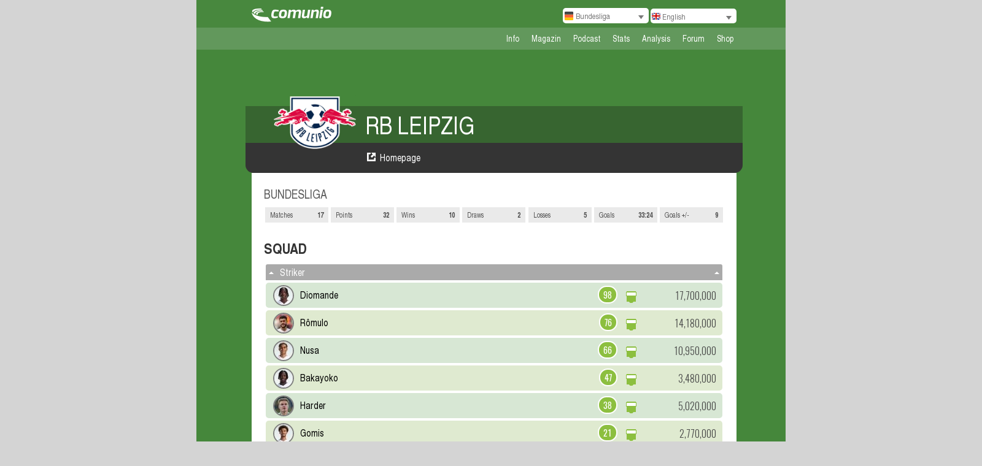

--- FILE ---
content_type: text/html; charset=UTF-8
request_url: https://www.comunio.de/bundesliga/clubs/RB%20Leipzig-92
body_size: 2675
content:
<!doctype html> <html class="no-js" ng-controller="MainCtrl" lang="{{lang}}"> <head> <meta charset="utf-8"> <meta name="fragment" content="!"> <title>Fussball-Manager COMUNIO, Managerspiel, Fußballmanager</title> <base href="/"> <meta name="description" content="Der kostenlose Fußballmanager zum realen Fußballgeschehen mit Spielerstatistiken, Transferupdates und Spielberichten."> <meta name="viewport" content="width=device-width"> <link rel="apple-touch-icon" sizes="180x180" href="/images/icon/apple-touch-icon.03416d9a.png"> <link rel="icon" type="image/png" sizes="32x32" href="/images/icon/favicon-32x32.b0216ecc.png"> <link rel="icon" type="image/png" sizes="16x16" href="/images/icon/favicon-16x16.4f5ffdb5.png"> <link rel="manifest" type="application/json" href="/images/icon/webmanifest.b9aa277f.json"> <link rel="mask-icon" href="/images/icon/safari-pinned-tab.24fbf5d5.svg" color="#3d7839"> <meta name="msapplication-TileColor" content="#ffffff"> <meta name="theme-color" content="#ffffff"> <link rel="stylesheet" href="/styles/main.907c08d5.css"> <link rel="stylesheet" href="/styles/clublogos.css"> <!-- adblock detection --> <script type="text/javascript">var adBlock = true;</script> <script type="text/javascript" src="/scripts/advertising/adInit.1e2d15b4.js"></script> <!-- adblock detection end--> <script>(function() {
            if (window.location.hostname.indexOf('web0') === -1  && window.location.hostname.indexOf('localhost') === -1) {
                var scriptTag = document.createElement('script');
                scriptTag.type = 'text/javascript';
                scriptTag.async = true;
                scriptTag.text = "\n" +
                    "        (function() {\n" +
                    "  var host = location.host.replace('www.', '').replace('euro.', '');\n" +
                    "  var element = document.createElement('script');\n" +
                    "  var firstScript = document.getElementsByTagName('script')[0];\n" +
                    "  var url = 'https://cmp.inmobi.com'\n" +
                    "    .concat('/choice/', '6RT3T-bP4Mp8t', '/', host, '/choice.js?tag_version=V3');\n" +
                    "  var uspTries = 0;\n" +
                    "  var uspTriesLimit = 3;\n" +
                    "  element.async = true;\n" +
                    "  element.type = 'text/javascript';\n" +
                    "  element.src = url;\n" +
                    "\n" +
                    "  firstScript.parentNode.insertBefore(element, firstScript);\n" +
                    "\n" +
                    "  function makeStub() {\n" +
                    "      var TCF_LOCATOR_NAME = '__tcfapiLocator';\n" +
                    "      var queue = [];\n" +
                    "      var win = window;\n" +
                    "      var cmpFrame;\n" +
                    "\n" +
                    "      function addFrame() {\n" +
                    "          var doc = win.document;\n" +
                    "          var otherCMP = !!(win.frames[TCF_LOCATOR_NAME]);\n" +
                    "\n" +
                    "          if (!otherCMP) {\n" +
                    "              if (doc.body) {\n" +
                    "                  var iframe = doc.createElement('iframe');\n" +
                    "\n" +
                    "                  iframe.style.cssText = 'display:none';\n" +
                    "                  iframe.name = TCF_LOCATOR_NAME;\n" +
                    "                  doc.body.appendChild(iframe);\n" +
                    "              } else {\n" +
                    "                  setTimeout(addFrame, 5);\n" +
                    "              }\n" +
                    "          }\n" +
                    "          return !otherCMP;\n" +
                    "      }\n" +
                    "\n" +
                    "      function tcfAPIHandler() {\n" +
                    "          var gdprApplies;\n" +
                    "          var args = arguments;\n" +
                    "\n" +
                    "          if (!args.length) {\n" +
                    "              return queue;\n" +
                    "          } else if (args[0] === 'setGdprApplies') {\n" +
                    "              if (\n" +
                    "                  args.length > 3 &&\n" +
                    "                  args[2] === 2 &&\n" +
                    "                  typeof args[3] === 'boolean'\n" +
                    "        ) {\n" +
                    "                  gdprApplies = args[3];\n" +
                    "                  if (typeof args[2] === 'function') {\n" +
                    "                      args[2]('set', true);\n" +
                    "                  }\n" +
                    "        }\n" +
                    "      } else if (args[0] === 'ping') {\n" +
                    "              var retr = {\n" +
                    "                  gdprApplies: gdprApplies,\n" +
                    "          cmpLoaded: false,\n" +
                    "          cmpStatus: 'stub'\n" +
                    "        };\n" +
                    "\n" +
                    "        if (typeof args[2] === 'function') {\n" +
                    "                  args[2](retr);\n" +
                    "              }\n" +
                    "      } else {\n" +
                    "              if(args[0] === 'init' && typeof args[3] === 'object') {\n" +
                    "                  args[3] = Object.assign(args[3], { tag_version: 'V2' });\n" +
                    "        }\n" +
                    "        queue.push(args);\n" +
                    "      }\n" +
                    "      }\n" +
                    "\n" +
                    "      function postMessageEventHandler(event) {\n" +
                    "          var msgIsString = typeof event.data === 'string';\n" +
                    "      var json = {};\n" +
                    "\n" +
                    "      try {\n" +
                    "          if (msgIsString) {\n" +
                    "              json = JSON.parse(event.data);\n" +
                    "          } else {\n" +
                    "              json = event.data;\n" +
                    "          }\n" +
                    "      } catch (ignore) {}\n" +
                    "\n" +
                    "      var payload = json.__tcfapiCall;\n" +
                    "\n" +
                    "      if (payload) {\n" +
                    "          window.__tcfapi(\n" +
                    "              payload.command,\n" +
                    "              payload.version,\n" +
                    "              function(retValue, success) {\n" +
                    "                  var returnMsg = {\n" +
                    "                      __tcfapiReturn: {\n" +
                    "                          returnValue: retValue,\n" +
                    "                success: success,\n" +
                    "                callId: payload.callId\n" +
                    "              }\n" +
                    "                  };\n" +
                    "            if (msgIsString) {\n" +
                    "                returnMsg = JSON.stringify(returnMsg);\n" +
                    "            }\n" +
                    "            if (event && event.source && event.source.postMessage) {\n" +
                    "                event.source.postMessage(returnMsg, '*');\n" +
                    "            }\n" +
                    "          },\n" +
                    "              payload.parameter\n" +
                    "          );\n" +
                    "      }\n" +
                    "    }\n" +
                    "\n" +
                    "      while (win) {\n" +
                    "          try {\n" +
                    "              if (win.frames[TCF_LOCATOR_NAME]) {\n" +
                    "                  cmpFrame = win;\n" +
                    "                  break;\n" +
                    "              }\n" +
                    "          } catch (ignore) {}\n" +
                    "\n" +
                    "          if (win === window.top) {\n" +
                    "              break;\n" +
                    "          }\n" +
                    "          win = win.parent;\n" +
                    "      }\n" +
                    "      if (!cmpFrame) {\n" +
                    "          addFrame();\n" +
                    "          win.__tcfapi = tcfAPIHandler;\n" +
                    "          win.addEventListener('message', postMessageEventHandler, false);\n" +
                    "      }\n" +
                    "  };\n" +
                    "\n" +
                    "  makeStub();\n" +
                    "\n" +
                    "  var uspStubFunction = function() {\n" +
                    "    var arg = arguments;\n" +
                    "    if (typeof window.__uspapi !== uspStubFunction) {\n" +
                    "        setTimeout(function() {\n" +
                    "            if (typeof window.__uspapi !== 'undefined') {\n" +
                    "                window.__uspapi.apply(window.__uspapi, arg);\n" +
                    "            }\n" +
                    "      }, 500);\n" +
                    "    }\n" +
                    "  };\n" +
                    "\n" +
                    "  var checkIfUspIsReady = function() {\n" +
                    "    uspTries++;\n" +
                    "    if (window.__uspapi === uspStubFunction && uspTries < uspTriesLimit) {\n" +
                    "        console.warn('USP is not accessible');\n" +
                    "    } else {\n" +
                    "        clearInterval(uspInterval);\n" +
                    "    }\n" +
                    "};\n" +
                    "\n" +
                    "  if (typeof window.__uspapi === 'undefined') {\n" +
                    "    window.__uspapi = uspStubFunction;\n" +
                    "    var uspInterval = setInterval(checkIfUspIsReady, 6000);\n" +
                    "}\n" +
                    " window.consentMade = false;\n" +
                    "            if (typeof __tcfapi !== 'undefined') {\n" +
                    "                __tcfapi('addEventListener', 2, (tcData, success) => {\n" +
                    "                   if(success && (tcData.eventStatus === 'useractioncomplete' || tcData.eventStatus === 'tcloaded')) {\n" +
                    "                      window.consentMade = true;\n" +
                    "                   }\n" +
                    "               });\n" +
                    "            }\n" +
                    "})();";

                var headElement = document.getElementsByTagName("head")[0];
                headElement.appendChild(scriptTag);
            }
        }());</script> <!-- comunio head content end --> <!-- liveramp base script --> <script async defer src="https://ats-wrapper.privacymanager.io/ats-modules/9bf79ec7-ace6-4369-b309-103ce4ab88df/ats.js"></script>  <body id="top" ng-class="{'registration-responsive' : stateContains('registration'), 'root-body' : stateContains('root'), 'no-cmp' : stateContains('privacyPolicy')}"> <!--[if lt IE 9]>
<p class="browsehappy">You are using an <strong>outdated</strong> browser. Please <a href="http://browsehappy.com/">upgrade
    your browser</a> to improve your experience.</p>
<![endif]--> <grid> <level id="level-1"> <div id="ui-view" ui-view autoscroll></div> </level> <level id="level-2"> <partner-main-container></partner-main-container> </level> </grid> <script type="text/javascript" src="/scripts/vendor.acc766f4.js"></script> <script type="text/javascript" src="/scripts/config.04ec4474.js"></script> <script type="text/javascript" src="/node_modules/requirejs/require.js" data-main="index.d6255c6a"></script> <piwik-tracking-code></piwik-tracking-code> <click-tracker></click-tracker> <!-- comunio content end -->  

--- FILE ---
content_type: text/html; charset=utf-8
request_url: https://www.comunio.de/components/partner/elements/container/main/main.component.html
body_size: 33
content:
<div id="partner-main-container" ng-if="mainContainerCtrl.serviceReady"> <partner-framework></partner-framework> <partner-top></partner-top> <partner-left></partner-left> <partner-right></partner-right> <partner-maxi></partner-maxi> <partner-super id="psc1" css-id="'psc1'"></partner-super> <partner-super id="psc2" css-id="'psc2'"></partner-super> <partner-super id="psc3" css-id="'psc3'"></partner-super> <partner-rect id="prectc1" css-id="'prectc1'"></partner-rect> <partner-rect id="prectc2" css-id="'prectc2'"></partner-rect> <partner-rect id="prectc3" css-id="'prectc3'"></partner-rect> </div>

--- FILE ---
content_type: text/html; charset=utf-8
request_url: https://www.comunio.de/views/game.html
body_size: 349
content:
<div id="content"> <level id="level-3"> <rail id="level-3-rail-1" class="rail"> <lore> <partner-left-anchor id="pla"></partner-left-anchor> </lore> </rail> <rail id="level-3-rail-2" class="rail"> <lore> <div id="partner-top-anchor-container"> <div class="main_container_wrapper"> <div class="main_container bg-size bg-no-color"> <partner-top-anchor id="pta"></partner-top-anchor> </div> </div> </div> <div class="body_bg_color"> <header></header> <div ng-show="$root.resolving" class="animatable fade-animation resolving-overlay-wrapper"> <div class="resolving-overlay"> <div class="loading_wrapper_center"> <spinner></spinner> </div> </div> </div> <div id="main-layout" class="center-block" ng-class="{'resolving': $root.resolving}"> <div class="main_container_wrapper"> <div class="main_container text_align_center bg-size bg-no-color"> <partner-super-anchor id="psa1" css-id="'psa1'"></partner-super-anchor> </div> </div> <div ng-class="{'resolving': $root.resolving}" ui-view></div> </div> </div> <div id="scroll-top-button" ng-show="!$root.resolving"> <div class="icons-scrolltop-black" data-dest-scroll="top"></div> </div> <div id="footer" name="bottom" class="bg_none" class="bg-size"> <div class="main_container_wrapper"> <div id="mc-footer" class="main_container"> <footer-responsive device-type="deviceType"></footer-responsive> </div> </div> </div> </lore> </rail> <rail id="level-3-rail-3" class="rail"> <lore> <partner-right-anchor id="pra"></partner-right-anchor> </lore> </rail> </level> <notification-bar></notification-bar> <notification-overlay></notification-overlay> <image-overlay></image-overlay> </div>

--- FILE ---
content_type: text/html; charset=utf-8
request_url: https://www.comunio.de/views/clubinfo.html
body_size: 2147
content:
<div id="clubinfo"> <div id="ribbon"></div> <div class="main_container_wrapper"> <div class="main_container"> <div class="spacer_30px_height body_bg bg-size bg-no-color"></div> <div> <div id="clubinfo_head"> <div id="cont_ci_bgs"> <div id="ci_bg_body" class="bg-size bg-no-color"></div> <div id="ci_bg_green" class="bg-size"></div> <div id="ci_bg_black_wrapper" class="bg-size bg-no-color"> <div id="ci_bg_black"></div> </div> </div> <div id="wrapper_ci_head_info"> <div id="btn_ci_container"> <div ng-click="back();" id="btn_ci_back" ng-if="hasHistory()"></div> </div> <inline-block ng-show="!loading" class="clubinfo_img clublogos-b-{{info.id}}" title="{{::translateClubName(info.name)}}"></inline-block> <div class="loading_orange_new loading_orange_spinning" ng-show="loading == true"></div> <div id="cont_ci_head_info" ng-show="loading == false"> <div class="ci_head_info_row1"> <div class="float_left ci_name">{{::translateClubName(info.name)}}</div> <div class="clear"></div> </div> <div class="ci_head_info_row2"> <div class="float_left ci_home_url"> <span class="icons-external-link-white"></span> <a href="{{info._links.homepage.href}}" class="color_white" target="_blank">Homepage</a> </div> <div class="clear"></div> </div> </div> <div class="clear"></div> </div> <div class="clear"></div> </div> </div> </div> </div> <div class="main_container_wrapper bg-size"> <div class="main_container"> <div id="clubinfo_body"> <div class="loading_wrapper_center" ng-show="loading"> <div class="loading"></div> </div> <div ng-show="!loading && !showErrorHint"> <div ng-show="!loading"> <h2 class="club-common-stats-headline" ng-show="commonStats.games > 0">{{commonStats.season}}</h2> <div id="club-common-stats" ng-show="commonStats.games > 0"> <span class="common-stats"> <span class="common-stats-label" translate>club_info.GAMES</span> <span class="common-stats-value">{{commonStats.games}}</span> </span> <span class="common-stats"> <span class="common-stats-label" translate>club_info.POINTS</span> <span class="common-stats-value">{{commonStats.points}}</span> </span> <span class="common-stats"> <span class="common-stats-label" translate>club_info.WINS</span> <span class="common-stats-value">{{commonStats.wins}}</span> </span> <span class="common-stats"> <span class="common-stats-label" translate>club_info.DRAWS</span> <span class="common-stats-value">{{commonStats.draws}}</span> </span> <span class="common-stats"> <span class="common-stats-label" translate>club_info.DEFEATS</span> <span class="common-stats-value">{{commonStats.defeats}}</span> </span> <span class="common-stats"> <span class="common-stats-label" translate>club_info.GOALS</span> <span class="common-stats-value">{{commonStats.goals.made}}:{{commonStats.goals.conceded}}</span> </span> <span class="common-stats"> <span class="common-stats-label" translate>club_info.GOALS_DIFF</span> <span class="common-stats-value">{{commonStats.goals.diff}}</span> </span> </div> <h2 class="text_uppercase" translate>club_info.SQUAD</h2> <div class="sqd_table"> <div ng-repeat="groupingValue in groupingObject.values track by $index"> <div class="group-row-click-area" ng-show="groupingObject.key" ng-click="toggleGroupView(groupingObject.key + groupingValue);"> <span class="group-row-span icons-arrow-sm-white-down float_left" ng-show="!showGroup[groupingObject.key + groupingValue]"></span> <span class="group-row-span icons-arrow-sm-white-up float_left" ng-show="showGroup[groupingObject.key + groupingValue]"></span> <span class="float_left margin_left_10">{{ ('lineup.' + (groupingObject.key | uppercase) + '_' + ( (groupingValue === true || groupingValue === 'true') ? 'YES' : ( (groupingValue === false || groupingValue === 'false') ? 'NO' : ( ( groupingValue | uppercase) ) ) )) | translate }}</span> <span class="group-row-span icons-arrow-sm-white-down float_right" ng-show="!showGroup[groupingObject.key + groupingValue]"></span> <span class="group-row-span icons-arrow-sm-white-up float_right" ng-show="showGroup[groupingObject.key + groupingValue]"></span> <div class="clear"></div> </div> <div class="padding_0_3px" ng-show="groupingObject.key + groupingValue === '' || showGroup[groupingObject.key + groupingValue]"> <div class="row" ng-class-odd="'odd'" ng-repeat="item in squadItems | filter : groupFilterFunction(groupingValue) | orderBy : 'points' : true track by item.id"> <club-tradable></club-tradable> </div> </div> </div> </div> </div> <div class="spacer_20px_height"></div> <div ng-show="!loading"> <div class="cont-matches"> <h2 class="text_uppercase" translate>club_info.UPCOMING_MATCHES</h2> <p class="no-matches-hint" ng-show="info.upcomingMatches.length === 0" translate> club_info.NO_UPCOMING_MATCHES </p> <table ng-show="info.upcomingMatches.length > 0"> <tr> <th> <th> <th> <th> <th> <th> <th>  <tr ng-repeat="match in info.upcomingMatches track by $index"> <td>{{match.gameday}}. <td class="matchday_home_name" ng-class="{'bold_text': match.home.id === clubId}">{{ ::translateClubName(match.home.name) }} <td class="matchday_home_logo"> <a class="display_inline_block" ui-sref="game.infoClub({leagueName: leagueVars.LEAGUE, clubName: match.home.name, clubId: match.home.id })"> <inline-block class="nml_club_logo clublogos-m-{{match.home.id}}" title="{{::translateClubName(match.home.name)}}"></inline-block> </a>  <td class="matchday_goals"> - : -  <td class="matchday_guest_logo"> <a class="display_inline_block" ui-sref="game.infoClub({leagueName: leagueVars.LEAGUE, clubName: match.guest.name, clubId: match.guest.id })"> <inline-block class="nml_club_logo clublogos-m-{{match.guest.id}}" title="{{::translateClubName(match.guest.name)}}"></inline-block> </a>  <td class="matchday_guest_name" ng-class="{'bold_text': match.guest.id === clubId}">{{ ::translateClubName(match.guest.name) }} <td class="td-kickoff">{{match.kickoff | date : 'mediumDate'}} {{ match.kickoff | date : 'shortTime' }}  </table> </div> </div> <div class="spacer_20px_height"></div> <div ng-show="!loading"> <div class="cont-matches"> <h2 class="text_uppercase" translate>club_info.FINISHED_MATCHES</h2> <p class="no-matches-hint" ng-show="info.finishedMatches.length === 0" translate> club_info.NO_FINISHED_MATCHES </p> <table ng-show="info.finishedMatches.length > 0"> <tr> <th> <th> <th> <th> <th> <th> <th>  <tr ng-repeat="match in info.finishedMatches track by $index"> <td>{{match.gameday}}. <td class="matchday_home_name" ng-class="{'bold_text': match.home.id === clubId}">{{ ::translateClubName(match.home.name) }} <td class="matchday_home_logo"> <a class="display_inline_block" ui-sref="game.infoClub({leagueName: leagueVars.LEAGUE, clubName: match.home.name, clubId: match.home.id })"> <inline-block class="nml_club_logo clublogos-m-{{match.home.id}}" title="{{::translateClubName(match.home.name)}}"></inline-block> </a>  <td class="matchday_goals">{{ (match.homeGoals | number) >= 0 && (match.homeGoals | number) || '-' }} : {{ (match.guestGoals | number) >= 0 && (match.guestGoals | number) || '-'}} <td class="matchday_guest_logo"> <a class="display_inline_block" ui-sref="game.infoClub({leagueName: leagueVars.LEAGUE, clubName: match.guest.name, clubId: match.guest.id })"> <inline-block class="nml_club_logo clublogos-m-{{match.guest.id}}" title="{{::translateClubName(match.guest.name)}}"></inline-block> </a>  <td class="matchday_guest_name" ng-class="{'bold_text': match.guest.id === clubId}">{{ ::translateClubName(match.guest.name) }} <td class="td-kickoff">{{match.kickoff | date : 'mediumDate'}} {{ match.kickoff | date : 'shortTime' }}  </table> </div> </div> <div class="clear"></div> </div> <div class="spacer_50px_height"></div> <table id="portlet-feed-wrapper"> <tr> <th id="portlet-feed-wrapper-headline" colspan="2" align="left" translate>portlets.TITLE_DASHBOARD_NEWS  <tr id="portlet-table-row"> <td class="portlet-feed-container feed2" ng-controller="PortletFeedCtrl as PFCtrlNewsRss" ng-show="PFCtrlNewsRss.feedDataPresent"> <portlet-feed feedid="club_{{clubId}}_news" amount="6" urltpl="portlets/feed/:id" class="portlet-feed-parent"> <div id="club_news"> <div ng-if="PFCtrlNewsRss.loadingFeedError !== true" class="news_rss" ng-show="PFCtrlNewsRss.feedDataPresent"> <span ng-show="PFCtrlNewsRss.loadingFeed === true" class="loading_wrapper_center"> <div class="loading"></div> </span> <div ng-show="PFCtrlNewsRss.loadingFeed !== true" class="feed-wrapper"> <div class="feed-header"> <a class="rss-partner-link" ng-if="PFCtrlNewsRss.partnerUrl" href="{{PFCtrlNewsRss.partnerUrl}}" target="_blank"> <span>{{PFCtrlNewsRss.partnerName}}</span> <div class="news-partner-logo logo-deichstube"></div> </a> <p class="advertising-hint" ng-if="PFCtrlNewsRss.partnerName === 'kickwelt.de' || PFCtrlNewsRss.partnerName === 'fussballdaten.de'" class="external-rss-content-type-hint" translate> hint.ADVERTISEMENT</p> <span class="clear"></span> </div> <ul class="rss_element_list"> <li ng-repeat="newsArticle in PFCtrlNewsRss.feed" class="rss_element"> <a class="articleLink" href="{{newsArticle.href}}" target="_blank"> <span class="icons external-link-icon"></span> <div class="rss-info-container"> <p class="rss_element_headline"> {{newsArticle.subject}}</p> </div> <div class="clear"></div> </a> </li> </ul> </div> </div> </div> </portlet-feed>  <td class="portlet-feed-container feed1" ng-controller="PortletFeedCtrl as PFCtrlNewsRss2" ng-show="PFCtrlNewsRss2.feedDataPresent"> <portlet-feed feedid="club_{{clubId}}_news_matchday" amount="6" urltpl="portlets/feed/:id" class="portlet-feed-parent"> <div id="club_news_matchday"> <div ng-if="PFCtrlNewsRss2.loadingFeedError !== true" class="news_rss" ng-show="PFCtrlNewsRss2.feedDataPresent"> <span ng-show="PFCtrlNewsRss2.loadingFeed === true" class="loading_wrapper_center"> <div class="loading"></div> </span> <div ng-show="PFCtrlNewsRss2.loadingFeed !== true" class="feed-wrapper"> <div class="feed-header"> <a class="rss-partner-link" ng-if="PFCtrlNewsRss2.partnerUrl" href="{{PFCtrlNewsRss2.partnerUrl}}" target="_blank"> <span>{{PFCtrlNewsRss2.partnerName}} - {{'club_info.MATCHDAY' | translate}}</span> <div class="news-partner-logo logo-deichstube"></div> </a> <p class="advertising-hint" ng-if="PFCtrlNewsRss2.partnerName === 'kickwelt.de' || PFCtrlNewsRss2.partnerName === 'fussballdaten.de'" class="external-rss-content-type-hint" translate> hint.ADVERTISEMENT</p> <span class="clear"></span> </div> <ul class="rss_element_list"> <li ng-repeat="newsArticle in PFCtrlNewsRss2.feed" class="rss_element"> <a class="articleLink" href="{{newsArticle.href}}" target="_blank"> <span class="icons external-link-icon"></span> <div class="rss-info-container"> <p class="rss_element_headline"> {{newsArticle.subject}}</p> </div> <div class="clear"></div> </a> </li> </ul> </div> </div> </div> </portlet-feed>   </table> <div ng-show="!loading && showErrorHint"> <div class="notification_box margin_top_10px display_block alert"> <div class="body"> <div class="width-and-height-100"> <div class="icon"></div> <div class="title" translate>overlay.ALERT</div> <div class="message with-long-title" translate>club_info.ERROR_WHILE_LOADING_CLUB_INFO</div> </div> </div> </div> </div> <div class="spacer_80px_height"></div> </div> </div> </div> </div>

--- FILE ---
content_type: text/html; charset=utf-8
request_url: https://www.comunio.de/components/header/header.component.html
body_size: 107
content:
<div id="header"> <top-bar play-with-salaries="vm.playWithSalaries()" is-logged-in="::vm.isLoggedIn()" activate-resolving-state="vm.activateResolvingState()" play-with-salaries="vm.playWithSalaries()" logout="vm.logout()" show-account-info="vm.showAccountInfo()"></top-bar> <sub-navi ng-if="::vm.showSubNavi()" play-with-salaries="vm.playWithSalaries()" show-hint="vm.showHint()" is-logged-in="::vm.isLoggedIn()"></sub-navi> <main-navi ng-if="::vm.showMainNavi()" activate-resolving-state="vm.activateResolvingState()" get-tactic="vm.getTactic()"></main-navi> <title-bar ng-if="::vm.showTitleBar()" play-with-salaries="vm.playWithSalaries()" showh-hint="vm.showHint()"></title-bar> </div>

--- FILE ---
content_type: text/html; charset=utf-8
request_url: https://www.comunio.de/components/footer/footer.component.html
body_size: 1698
content:
<div id="footer-responsive"> <div id="footer-head"> <a id="footer-logo" href="/"> <img ng-src="/images/logos/comunio-logo-green.cbe846f2.png" ng-srcset="/images/logos/comunio-logo-green.cbe846f2.png 1x, /images/logos/comunio-logo-green-3x.0ec8f0d9.png 3x" title="{{'seo.img_tags.COMUNIO_MAIN_LOGO' | translate}}" alt="{{'seo.img_tags.COMUNIO_MAIN_LOGO' | translate}}"> </a> <div id="anniversary-badge-container" ng-if="vm.leaguePrefix === 'de' || vm.leaguePrefix === 'zl'"> <a id="anniversary-badge" href="https://magazin.comunio.de/25-jahre-comunio-anfaenge-legenden-stories-und-ein-ausblick/" target="_blank"> <img ng-if="vm.leaguePrefix === 'de' || vm.leaguePrefix === 'zl'" bn-lazy-src="/images/badges/badge_25_jahre.ac4f2cd8.svg" alt="25 Jahre Comunio"> </a> </div> <div id="anniversary-badge-container" ng-if="vm.leaguePrefix !== 'de' && vm.leaguePrefix !== 'zl'"> <div id="anniversary-badge"> <img ng-if="vm.leaguePrefix !== 'de' && vm.leaguePrefix !== 'zl'" bn-lazy-src="/images/badges/badge_25_years.80d47cf4.svg" alt="25 years of Comunio"> </div> </div> <select_styled id="language-selection-footer" ng-show="options.length" ng-model="vm.language" options="vm.languages" state-icon="world-icon" arrow="light-grey-thin" class="select_width_medium select_white"></select_styled> </div> <div id="footer-body"> <div class="footer-block" id="fb-01" ng-if="!vm.welcome"> <span class="footer-block-head" ng-click="vm.toggleBlockSate('fb-01')"> <h2 class="footer-block-headline" translate>footer.MORE_COMUNIO</h2> <span class="toggle-block-content-icon"></span> </span> <span class="collapsable"> <select_styled id="league-selection-footer" ng-show="options.length" ng-model="vm.league" options="vm.leagues" icons="vm.leaguesIcons" arrow="light-grey-thin" class="select_width_120px select_white select_height_auto login-page-dropdown"></select_styled> <a href="//www.comunio.info/" target="_blank"> <span class="footer-text" translate>footer.MORE_LEAGUES</span> </a> <span id="cont-footer-sm-logos"> <a ng-if="vm.getInstagramUrl()" href="{{vm.getInstagramUrl()}}" class="logo-sm-3-colorized" target="_blank"></a> <a ng-if="vm.getFacebookUrl()" href="{{vm.getFacebookUrl()}}" class="logo-sm-1-colorized" target="_blank"></a> <a ng-if="vm.getTwitterUrl()" href="{{vm.getTwitterUrl()}}" class="logo-sm-2-colorized" target="_blank"></a> <a ng-if="vm.getYoutubeUrl()" href="{{vm.getYoutubeUrl()}}" class="logo-sm-4-colorized" target="_blank"></a> <a ng-if="vm.getTikTokUrl()" href="{{vm.getTikTokUrl()}}" class="logo-sm-5-colorized" target="_blank"></a> </span> <a ng-if="vm.showClassicLink" ng-href="{{vm.classicUrl}}" target="_blank" translate>footer.PLAY_COMUNIO_CLASSIC_VERSION</a> <a ui-sref="game.setup.notifications" ng-if="::vm.isLoggedIn()"> <span class="footer-text" translate>footer.NEWSLETTER_REGISTER</span> </a> </span> </div> <div class="footer-block" id="fb-02" ng-if="!vm.welcome"> <span class="footer-block-head" ng-click="vm.toggleBlockSate('fb-02')"> <h3 class="footer-block-headline" translate translate-values="{DOMAIN_NAME: vm.domainName}">footer.ABOUT_COMUNIO</h3> <span class="toggle-block-content-icon"></span> </span> <span class="collapsable"> <a ui-sref="infos.rules"> <span class="footer-text" translate>footer.RULES</span> </a> <a ui-sref="infos.faq"> <span class="footer-text" translate>footer.FAQ</span> </a> <a ui-sref="infos.editions"> <span class="footer-text" translate>footer.BASIC_PLUS_PRO</span> </a> <a ng-if="vm.showExtensionLink" ui-sref="game.setup.accountextension"> <span class="footer-text" translate>footer.EXTEND_ACCOUNT</span> </a> <span class="span-footer" ng-if="vm.isBasic" ng-click="vm.upgradeInfoLeadingToUpgradeChoice('basic', null)"> <span class="footer-text" translate>premium.BECOME_PLUS_PRO</span> </span> <a ng-if="vm.leagueVars.PREFIX === 'DE'" href="//magazin.comunio.de/bundesliga/tutorials/" target="_blank"> <span class="footer-text" translate>footer.VIDEOTUTORIALS</span> </a> <a ui-sref="game.setup.inviteFriends" ng-if="::vm.isLoggedIn()"> <span class="footer-text" translate>footer.INVITE_FRIENDS</span> </a> <a href="{{vm.systemStatusForumUrl}}" target="_blank"> <span class="footer-text" translate>footer.SYSTEM_STATUS</span> </a> </span> </div> <div class="footer-block" id="fb-03"> <span class="footer-block-head" ng-click="vm.toggleBlockSate('fb-03')"> <h3 class="footer-block-headline" translate>footer.INFO</h3> <span class="toggle-block-content-icon"></span> </span> <span class="collapsable"> <a ui-sref="infos.advertisingPartner"> <span class="footer-text" translate>footer.ADVERTISING</span> </a> <a ui-sref="infos.contact"> <span class="footer-text" translate>infos.CONTACT</span> </a> <a ui-sref="infos.pr"> <span class="footer-text" translate>footer.PR</span> </a> <a ui-sref="infos.jobs" ng-if="!vm.welcome"> <span class="footer-text" translate>footer.JOBS</span> </a> <a ui-sref="infos.termsAndConditions" class="tac" ng-if="!vm.welcome"> <span class="footer-text" translate>infos.TERMS_AND_CONDITIONS</span> </a> <a ui-sref="infos.privacyPolicy" class="pp" ng-if="!vm.welcome"> <span class="footer-text" translate>infos.PRIVACY_POLICY</span> </a> <a ng-if="vm.onlineAdInfoEnabled && !vm.welcome" href="{{vm.onlineAdInfoUrl}}" target="_blank"> <span class="footer-text">{{vm.onlineAdInfoTxt}}</span> </a> </span> </div> <div class="footer-block" id="fb-04"> <span class="footer-block-head"> <h3 class="footer-block-headline" translate>footer.AVAILABLE_ON</h3> </span> <div class="moblie-badges-container"> <a ng-if="vm.leagueVars.APPLE_APP_URL" class="mobile-app-badge ios-app" target="_blank" href="{{vm.leagueVars.APPLE_APP_URL}}"> <img ng-src="/images/logos/badge-ios-s.83baa721.png" ng-srcset="/images/logos/badge-ios-s.83baa721.png 1x, /images/logos/badge-ios-m.8e83a695.png 2x, /images/logos/badge-ios-b.f48bd641.png 3x" title="{{'seo.img_tags.BADGE_IOS' | translate}}" alt="{{'seo.img_tags.BADGE_IOS' | translate}}"> </a> <a ng-if="vm.leagueVars.ANDROID_APP_URL" class="mobile-app-badge android-app" target="_blank" href="{{vm.leagueVars.ANDROID_APP_URL}}"> <img ng-src="/images/logos/badge-android-s.1155c51a.png" ng-srcset="/images/logos/badge-android-s.1155c51a.png 1x, /images/logos/badge-android-m.63ef7d65.png 2x, /images/logos/badge-android-b.77376fcf.png 3x" title="{{'seo.img_tags.BADGE_ANDROID' | translate}}" alt="{{'seo.img_tags.BADGE_ANDROID' | translate}}"> </a> </div> </div> </div> <span ng-if="vm.leaguePrefix === 'es'"> <div id="ccpa" style="text-align:center;cursor:pointer;display: none">Do not share my Personal Information.</div> <!-- adngin-video_outstream-0 --> <div id="adngin-video_outstream-0"></div> </span> <div ng-show="calculatorPresent()" class="spacer_40px_height"></div> </div>

--- FILE ---
content_type: text/html; charset=utf-8
request_url: https://www.comunio.de/components/partner/elements/anchor/left-right/right/right.component.html
body_size: -111
content:
<div id="partner-anchor-right"> </div>

--- FILE ---
content_type: text/html; charset=utf-8
request_url: https://www.comunio.de/views/partials/image_overlay.html
body_size: 15
content:
<div class="image_overlay image_overlay_close_action" ng-show="show" ng-click="close($event)"> <div class="image_overlay_close no_select image_overlay_close_action"> Schliessen <div class="icons-overlay-close image_overlay_close_action"></div> </div> <div class="image_overlay_container"> <img ng-src="{{imagePath}}" alt="screenshot"> </div> </div>

--- FILE ---
content_type: text/html; charset=utf-8
request_url: https://www.comunio.de/components/partner/elements/container/left-right/right/right.component.html
body_size: -63
content:
<div id="partner-right-container" ng-show="rightContainerCtrl.enabled" ng-bind-html="rightContainerCtrl.partnerPartial"></div>

--- FILE ---
content_type: text/html; charset=utf-8
request_url: https://www.comunio.de/components/partner/elements/container/rect/rect.component.html
body_size: -61
content:
<div class="partner-rect-container" ng-show="rectContainerCtrl.enabled" ng-bind-html="rectContainerCtrl.partnerPartial"></div>

--- FILE ---
content_type: text/html; charset=utf-8
request_url: https://www.comunio.de/components/header/top-bar/top-bar.component.html
body_size: 952
content:
<div id="headerbar" class="bg-size bg_none wp_active top"> <div class="main_container_wrapper"> <div class="main_container"> <span id="main_logo_container" ng-class="{'logo-cont-not-logged-in': !vm.isLoggedIn()}"> <a class="{{ vm.winter ? 'icons-comunio-logo-xmas' : 'icons-comunio-logo'}}" href="/"></a> </span> <div ng-if="!vm.isLoggedIn()" class="header_selection float_right"> <select_styled id="leagues-dropdown" ng-show="options.length" ng-model="vm.league" options="vm.leagues" icons="vm.leaguesIcons" arrow="grey" class="select_width_120px select_white select_height_auto"></select_styled> <select_styled id="language-dropdown" ng-show="options.length" ng-model="vm.language" options="vm.languages" icons="vm.languagesIcons" arrow="grey" class="select_width_medium select_white"></select_styled> </div> <span id="content-right" ng-if="::vm.isLoggedIn()"> <a id="community-link-cont" class="with-tooltip" ui-sref="game.infoCommunity({ communityId: vm.community.id })"> <span class="icons-nav-community"></span> <span class="community-name text_bold">{{ vm.community.name }}</span> <span class="tooltip"> <span class="body"> <span class="arrow-up"></span> <span translate>header.TO_THE_COMMUNITY_PROFILE</span> </span> </span> </a> <span id="user-online-info-cont"> <users-online-info id="user-online-info-top-bar" css-id="'user-online-info-top-bar'" total-users="vm.community.teamCount" show-label="false" pos-x-control-on="false"></users-online-info> </span> <span id="budget-salary-cont"> <span id="budget-link-cont" class="with-tooltip"> <a ui-sref="game.statement" ng-if="!vm.isBasic"> <span class="budget-container"> <span class="icons-euro"></span> <span class="text_bold" ng-class="{'negative': vm.user.budget < 0}">{{ vm.user.budget | number }}</span> </span> <span class="tooltip"> <span class="body"> <span class="arrow-up"></span> <span translate>header.ACCOUNT_BALANCE</span> </span> </span> </a> <span ng-if="vm.isBasic"> <span class="budget-container"> <span class="icons-euro"></span> <span class="text_bold">{{ vm.user.budget | number }}</span> </span> </span> </span> <a id="market-link-cont" ui-sref="game.exchangemarket" ng-if="vm.user.salaries && vm.playWithSalaries()"> <span class="salary-container"> <span class="icons-salaries"></span> <span>{{ vm.user.salaries | number }}</span> </span> <span class="tooltip"> <span class="body"> <span class="arrow-up"></span> <span translate>lineup.TO_EXCHANGEMARKET</span> </span> </span> </a> </span> <span id="user-account-type-cont" ng-click="vm.showAccountInfo()"> <span class="user-type-icon-header bg-linear-gradient-{{vm.user.type === 'PLUS_TMP' ? 'PLUS' : vm.user.type}}" title="{{::vm.accountTypeTitle}}"> <span class="color_white">{{vm.user.type === 'PLUS_TMP' ? 'PLUS' : vm.user.type}}</span> <span ng-if="vm.user.type === 'PLUS_TMP'" class="icons-hourglass"></span> </span> <span class="hint-circle" ng-show="vm.showWarndaysHintCircle"></span> </span> <a id="user-account-link-cont" class="with-tooltip text_bold" ui-sref="game.infoUser({userId: vm.user.id})"> <span id="top-bar-user-name" translate translate-values="{LOGIN_NAME: vm.user.name}" translate-compile>header.HELLO_USER</span> <span class="tooltip"> <span class="body"> <span class="arrow-up"></span> <span translate>header.TO_MY_PROFILE</span> </span> </span> </a> <span id="logout-btn-cont" ng-click="vm.logout(); vm.activateResolvingState(['logout'])"> <span id="logout-btn" class="icons-logout-white"></span> </span> </span> </div> </div> </div>

--- FILE ---
content_type: text/html; charset=utf-8
request_url: https://www.comunio.de/components/header/sub-navi/sub-navi.component.html
body_size: 530
content:
<div id="subnavi" class="bg-size bg_none"> <div class="main_container_wrapper"> <div class="main_container"> <div class="link-container"> <a ui-sref="infos.main" ui-sref-active="active" ng-click="activateResolvingState(['infos.main'])" title="{{ 'header.INFO' | translate }}" translate>header.INFO</a> <a href="{{ vm.blogUrl }}" ng-if="vm.blogUrl" target="_blank" title="{{ vm.blogName }}" translate>{{vm.blogName}}</a> <a href="{{ vm.podcastUrl }}" ng-if="vm.podcastUrl" target="_blank" title="{{ 'header.PODCAST' | translate }}" translate>header.PODCAST</a> <a href="{{ vm.comstatsUrl }}" target="_blank" ng-if="vm.comstatsUrl" title="{{ 'header.STATISTICS' | translate }}" translate>header.STATISTICS</a> <a href="{{ vm.comAnalyticsUrl }}" target="_blank" ng-if="vm.comAnalyticsUrl" title="{{ 'header.ANALYZES' | translate }}" translate>header.ANALYZES</a> <a href="{{ vm.forumUrl }}" ng-if="vm.forumUrl" target="_blank" title="{{ 'header.FORUM' | translate }}" translate>header.FORUM</a> <a href="{{ vm.shopUrl }}" ng-if="vm.shopUrl" target="_blank" title="{{ 'header.SHOP' | translate }}" translate>header.SHOP</a> <a href="{{ vm.externalCupPartner.URL }}" target="_blank" ng-if="vm.externalCupPartner" title="{{ vm.externalCupPartner.NAME }}" translate>{{vm.externalCupPartner.NAVIAGATION_LABEL}}</a> <span ng-show="::vm.isLoggedIn()" class="in-game-links"> <a ui-sref="game.setup.notifications" class="icon" title="{{ 'setup.NOTIFICATIONS' | translate }}" ng-if="!vm.community.isGuestCommunity()" ng-class="vm.state.current.name === 'game.setup.notifications' && 'active'"><span class="icons-notifications-settings"></span></a> <a ui-sref="game.setup" class="icon" title="{{ 'header.SETTINGS' | translate }}" ng-if="!vm.community.isGuestCommunity()" ng-class="vm.state.current.name.indexOf('game.setup') === 0 && vm.state.current.name !== 'game.setup.notifications' && 'active'"><span class="icons-setup"></span></a> <a ui-sref="game.watchlist" ui-sref-active="active" class="icon" ng-if="vm.user.isPremium()" title="{{ 'header.WATCHLIST' | translate }}"><span class="icons-watchlist-white"></span></a> <a ui-sref="game.searchPlayer" ui-sref-active="active" class="icon" ng-if="vm.user.isPremium()" title="{{ 'header.SEARCH' | translate }}"><span class="icons-search icon"></span></a> </span> </div> </div> </div> </div>

--- FILE ---
content_type: text/html; charset=utf-8
request_url: https://www.comunio.de/views/partials/selectstyled.html
body_size: 672
content:
<div class="select_styled pos_rel display_inline_block {{ active ? 'select_active' : '' }}" ng-class="{'select_open': optionstate, 'mobile-dropdown': showModal}" ng-click="toggleState($event)"> <div class="select_state no_select text_bold"> <span class="icons-{{ stateIcon }}" ng-if="stateIcon"></span> <span class="icons-{{ icons[model] }}" ng-if="icons[model]"></span> <span class="cont_select_styled_club_logo" ng-if="clubicons[model] && clubicons[model].name != ''"> <inline-block class="select_styled_club_logo clublogos-m-{{clubicons[model].id}}" title="{{::translateClubName(clubicons[model].name)}}"></inline-block> </span> <span class="head-label-02" ng-if="displayTitle === true" title="{{ options[model].date ? (options[model].value || options[model].title || options[model] | date: options[model].date) : (options[model].value || options[model].title || options[model] | translate : options[model].translatevalues ) }}">{{ options[model].date ? (options[model].value || options[model].title || options[model] | date: options[model].date) : (options[model].value || options[model].title || options[model] | translate: options[model].translatevalues) }}</span> <span class="head-label-03" ng-if="displayTitle !== true">{{ options[model].date ? (options[model].value || options[model].title || options[model] | date: options[model].date) : (options[model].value || options[model].title || options[model] | translate: options[model].translatevalues) }}</span><span class="suffix" ng-if="options[model].suffix">{{ options[model].suffix }}</span> </div> <div class="select_arrow_wrapper pos_abs"> <div class="select_arrow pos_abs"> <span class="select_arrow_default icons-arrow-select-{{ arrow }}-{{ optionstate ? 'up' : 'down' }}"></span> <span class="select_arrow_hover icons-arrow-select-{{ arrowHover || arrow }}-{{ optionstate ? 'up' : 'down' }}"></span> </div> </div> <div class="select-options-wrapper" ng-if="showModal" ng-class="{'show': optionstate === true}"> <div class="select_options pos_abs" ng-show="optionstate === true"> <div class="select_option select_option_separate" ng-repeat="option in options" ng-click="option.onClick() || switchState($index)" ng-class="{'selected': optionSelected(option)}" tab-prev="prevInput" tab-next="nextInput" tabindex="0"> <span class="cont_icons" ng-class="{'no-width': (!icons[$index] || icons[$index] === '') && (!clubicons[$index] || clubicons[$index].name === '') }"> <span ng-if="icons[$index]" class="icons-{{ icons[$index] }}"></span> <inline-block ng-if="clubicons[$index] && clubicons[$index].name != ''" class="select_styled_club_logo clublogos-m-{{::clubicons[$index].id}}" title="{{::translateClubName(clubicons[$index].name)}}"></inline-block> </span><span ng-if="displayTitle === true" title="{{(replacefirst && $index == 0) ? replacefirst : (option.date ? (option.value || option.title || option | date: option.date) : (option.value || option.title || option | translate : option.translatevalues ))}}">{{ (replacefirst && $index == 0) ? replacefirst : (option.date ? (option.value || option.title || option | date: option.date) : (option.value || option.title || option | translate: option.translatevalues)) }}</span> <span ng-if="displayTitle !== true">{{ (replacefirst && $index == 0) ? replacefirst : (option.date ? (option.value || option.title || option | date: option.date) : (option.value || option.title || option | translate: option.translatevalues)) }}</span><span class="suffix" ng-if="options[model].suffix">{{ option.suffix }}</span> </div> </div> </div> <div class="select_options pos_abs" ng-if="!showModal" ng-show="optionstate === true"> <div class="select_option select_option_separate" ng-repeat="option in options" ng-click="option.onClick() || switchState($index)" tab-prev="prevInput" tab-next="nextInput" tabindex="0"> <span class="cont_icons" ng-class="{'no-width': (!icons[$index] || icons[$index] === '') && (!clubicons[$index] || clubicons[$index].name === '') }"> <span ng-if="icons[$index]" class="icons-{{ icons[$index] }}"></span> <inline-block ng-if="clubicons[$index] && clubicons[$index].name != ''" class="select_styled_club_logo clublogos-m-{{::clubicons[$index].id}}" title="{{::translateClubName(clubicons[$index].name)}}"></inline-block> </span><span ng-if="displayTitle === true" title="{{(replacefirst && $index == 0) ? replacefirst : (option.date ? (option.value || option.title || option | date: option.date) : (option.value || option.title || option | translate : option.translatevalues ))}}">{{ (replacefirst && $index == 0) ? replacefirst : (option.date ? (option.value || option.title || option | date: option.date) : (option.value || option.title || option | translate: option.translatevalues)) }}</span> <span ng-if="displayTitle !== true">{{ (replacefirst && $index == 0) ? replacefirst : (option.date ? (option.value || option.title || option | date: option.date) : (option.value || option.title || option | translate: option.translatevalues)) }}</span><span class="suffix" ng-if="options[model].suffix">{{ option.suffix }}</span> </div> </div> </div>

--- FILE ---
content_type: text/html; charset=utf-8
request_url: https://www.comunio.de/views/partials/club_tradable.html
body_size: 345
content:
<div class="tradable"> <div class="tradable_img_container float_left"> <img class="tradable_img" bn-lazy-src="{{item._links.photo.href != undefined && (item._links.photo.href + '?size=m') || null}}" title="{{item.name}}"> </div> <div class="tradablename float_left"> <a ui-sref="game.infoPlayer({ leagueName: leagueVars.LEAGUE, playerName: item.name, playerId: item.id })"> {{ item.name }} </a> </div> <div class="marketvalue text_oswald float_right"> <span>{{ item.quotedprice | number : 0 }}</span> </div> <div class="details float_right"> <div class="ct-d-points"> <span class="circle circle_sm circle_border_white circle_filled_green_slight">{{ item.points }}</span> </div> <div class="ct-d-position"> <span class="icons-position-{{ item.position }}" title="{{ 'players.position.' + item.position.toUpperCase() | translate }}"></span> </div> <div class="ct-d-status" ng-class="{'visibility-hidden' : (item.status === 'ACTIVE')}" only-premium> <span class="icons-status-{{ item.status | lowercase }}-dark" title="{{ item.statusInfo ? item.statusInfo : 'players.status.' + item.status | translate }}"></span> </div> </div> <div class="clear"></div> </div>

--- FILE ---
content_type: text/css; charset=utf-8
request_url: https://www.comunio.de/styles/main.907c08d5.css
body_size: 109096
content:
/*! angularjs-slider - v6.7.0 - 
 (c) Rafal Zajac <rzajac@gmail.com>, Valentin Hervieu <valentin@hervi.eu>, Jussi Saarivirta <jusasi@gmail.com>, Angelin Sirbu <angelin.sirbu@gmail.com> - 
 https://github.com/angular-slider/angularjs-slider - 
 2019-02-23 */.rzslider{position:relative;display:inline-block;width:100%;height:4px;margin:35px 0 15px 0;vertical-align:middle;-webkit-user-select:none;-moz-user-select:none;-ms-user-select:none;user-select:none}.rzslider.with-legend{margin-bottom:40px}.rzslider[disabled]{cursor:not-allowed}.rzslider[disabled] .rz-pointer{cursor:not-allowed;background-color:#d8e0f3}.rzslider[disabled] .rz-draggable{cursor:not-allowed}.rzslider[disabled] .rz-selection{background:#8b91a2}.rzslider[disabled] .rz-tick{cursor:not-allowed}.rzslider[disabled] .rz-tick.rz-selected{background:#8b91a2}.rzslider span{position:absolute;display:inline-block;white-space:nowrap}.rzslider .rz-base{width:100%;height:100%;padding:0}.rzslider .rz-bar-wrapper{left:0;z-index:1;width:100%;height:32px;padding-top:16px;margin-top:-16px;box-sizing:border-box}.rzslider .rz-draggable{cursor:move}.rzslider .rz-bar{left:0;z-index:1;width:100%;height:4px;background:#d8e0f3;border-radius:2px}.rzslider .rz-bar-wrapper.rz-transparent .rz-bar{background:0 0}.rzslider .rz-bar-wrapper.rz-left-out-selection .rz-bar{background:#df002d}.rzslider .rz-bar-wrapper.rz-right-out-selection .rz-bar{background:#03a688}.rzslider .rz-selection{z-index:2;background:#0db9f0;border-radius:2px}.rzslider .rz-restricted{z-index:3;background:red;border-radius:2px}.rzslider .rz-pointer{top:-14px;z-index:3;width:32px;height:32px;cursor:pointer;background-color:#0db9f0;border-radius:16px}.rzslider .rz-pointer:after{position:absolute;top:12px;left:12px;width:8px;height:8px;background:#fff;border-radius:4px;content:''}.rzslider .rz-pointer:hover:after{background-color:#fff}.rzslider .rz-pointer.rz-active{z-index:4}.rzslider .rz-pointer.rz-active:after{background-color:#451aff}.rzslider .rz-bubble{bottom:16px;padding:1px 3px;color:#55637d;cursor:default}.rzslider .rz-bubble.rz-limit{color:#55637d}.rzslider .rz-ticks{position:absolute;top:-3px;left:0;z-index:1;width:100%;height:0;margin:0;list-style:none;box-sizing:border-box}.rzslider .rz-ticks-values-under .rz-tick-value{top:auto;bottom:-32px}.rzslider .rz-tick{position:absolute;top:0;left:0;width:10px;height:10px;margin-left:11px;text-align:center;cursor:pointer;background:#d8e0f3;border-radius:50%}.rzslider .rz-tick.rz-selected{background:#0db9f0}.rzslider .rz-tick-value{position:absolute;top:-30px;transform:translate(-50%,0)}.rzslider .rz-tick-legend{position:absolute;top:24px;max-width:50px;white-space:normal;transform:translate(-50%,0)}.rzslider.rz-vertical{position:relative;width:4px;height:100%;padding:0;margin:0 20px;vertical-align:baseline}.rzslider.rz-vertical .rz-base{width:100%;height:100%;padding:0}.rzslider.rz-vertical .rz-bar-wrapper{top:auto;left:0;width:32px;height:100%;padding:0 0 0 16px;margin:0 0 0 -16px}.rzslider.rz-vertical .rz-bar{bottom:0;left:auto;width:4px;height:100%}.rzslider.rz-vertical .rz-pointer{top:auto;bottom:0;left:-14px!important}.rzslider.rz-vertical .rz-bubble{bottom:0;left:16px!important;margin-left:3px}.rzslider.rz-vertical .rz-ticks{top:0;left:-3px;z-index:1;width:0;height:100%}.rzslider.rz-vertical .rz-tick{margin-top:11px;margin-left:auto;vertical-align:middle}.rzslider.rz-vertical .rz-tick-value{top:auto;left:24px;transform:translate(0,-28%)}.rzslider.rz-vertical .rz-tick-legend{top:auto;right:24px;max-width:none;white-space:nowrap;transform:translate(0,-28%)}.rzslider.rz-vertical .rz-ticks-values-under .rz-tick-value{right:24px;bottom:auto;left:auto}.switch{background:#fff;border:1px solid #dfdfdf;position:relative;display:inline-block;box-sizing:content-box;overflow:visible;width:52px;height:30px;padding:0;margin:0;border-radius:20px;cursor:pointer;box-shadow:#dfdfdf 0 0 0 0 inset;transition:.3s ease-out all;-webkit-transition:.3s ease-out all;top:-1px}.switch.wide{width:80px}.switch small{background:#fff;border-radius:100%;box-shadow:0 1px 3px rgba(0,0,0,.4);width:30px;height:30px;position:absolute;top:0;left:0;transition:.3s ease-out all;-webkit-transition:.3s ease-out all}.switch.checked{background:#64bd63;border-color:#64bd63}.switch.checked small{left:22px}.switch.wide.checked small{left:52px}.switch .switch-text{font-family:Arial,Helvetica,sans-serif;font-size:13px}.switch .off{display:block;position:absolute;right:10%;top:25%;z-index:0;color:#a9a9a9}.switch .on{display:none;z-index:0;color:#fff;position:absolute;top:25%;left:9%}.switch.checked .off{display:none}.switch.checked .on{display:block}.switch.disabled{opacity:.5;cursor:not-allowed}@font-face{font-family:TexRegular;font-style:normal;font-weight:400;src:url("/fonts/subset-TeXGyreHerosCondensed-Regular.9d031d9d.woff2") format("woff2"),url(/fonts/subset-TeXGyreHerosCondensed-Regular.5805a856.woff) format("woff");font-display:fallback}@font-face{font-family:TexRegular;font-style:normal;font-weight:700;src:url("/fonts/subset-TeXGyreHerosCondensed-Bold.ac2cc1ab.woff2") format("woff2"),url(/fonts/subset-TeXGyreHerosCondensed-Bold.0fa44a9c.woff) format("woff");font-display:fallback}@font-face{font-family:Exo;font-style:normal;font-weight:400;src:url(/fonts/exo-latin-ext-normal.f8469e4b.woff2) format("woff2");unicode-range:U+0100-024F,U+1E00-1EFF,U+20A0-20AB,U+20AD-20CF,U+2C60-2C7F,U+A720-A7FF;font-display:fallback}@font-face{font-family:Exo;font-style:normal;font-weight:400;src:url(/fonts/exo-latin-normal.9f16e6ee.woff2) format("woff2");unicode-range:U+0000-00FF,U+0131,U+0152-0153,U+02C6,U+02DA,U+02DC,U+2000-206F,U+2074,U+20AC,U+2212,U+2215;font-display:fallback}@font-face{font-family:Exo;font-style:italic;font-weight:700;src:url(/fonts/exo-latin-ext-italic.c9d0d1c1.woff2) format("woff2");unicode-range:U+0100-024F,U+1E00-1EFF,U+20A0-20AB,U+20AD-20CF,U+2C60-2C7F,U+A720-A7FF;font-display:fallback}@font-face{font-family:Exo;font-style:italic;font-weight:700;src:url(/fonts/exo-latin-italic.36b975e6.woff2) format("woff2");unicode-range:U+0000-00FF,U+0131,U+0152-0153,U+02C6,U+02DA,U+02DC,U+2000-206F,U+2074,U+20AC,U+2212,U+2215;font-display:fallback}@font-face{font-family:Oswald;font-style:normal;font-weight:300;src:url(/fonts/oswald-cyrillic-normal.0d2144d8.woff2) format("woff2");unicode-range:U+0400-045F,U+0490-0491,U+04B0-04B1,U+2116;font-display:fallback}@font-face{font-family:Oswald;font-style:normal;font-weight:300;src:url(/fonts/oswald-vietnamese-normal.46c2e849.woff2) format("woff2");unicode-range:U+0102-0103,U+1EA0-1EF9,U+20AB;font-display:fallback}@font-face{font-family:Oswald;font-style:normal;font-weight:300;src:url(/fonts/oswald-latin-ext-normal.fbb4b98f.woff2) format("woff2");unicode-range:U+0100-024F,U+1E00-1EFF,U+20A0-20AB,U+20AD-20CF,U+2C60-2C7F,U+A720-A7FF;font-display:fallback}@font-face{font-family:Oswald;font-style:normal;font-weight:300;src:url(/fonts/oswald-latin-normal.d287e604.woff2) format("woff2");unicode-range:U+0000-00FF,U+0131,U+0152-0153,U+02C6,U+02DA,U+02DC,U+2000-206F,U+2074,U+20AC,U+2212,U+2215;font-display:fallback}@font-face{font-family:Oswald;font-style:normal;font-weight:400;src:url(/fonts/oswald-cyrillic-400-normal.6c844a98.woff2) format("woff2");unicode-range:U+0400-045F,U+0490-0491,U+04B0-04B1,U+2116;font-display:fallback}@font-face{font-family:Oswald;font-style:normal;font-weight:400;src:url(/fonts/oswald-vietnamese-400-normal.05faf9be.woff2) format("woff2");unicode-range:U+0102-0103,U+1EA0-1EF9,U+20AB;font-display:fallback}@font-face{font-family:Oswald;font-style:normal;font-weight:400;src:url(/fonts/oswald-latin-ext-400-normal.c1b7d5a5.woff2) format("woff2");unicode-range:U+0100-024F,U+1E00-1EFF,U+20A0-20AB,U+20AD-20CF,U+2C60-2C7F,U+A720-A7FF;font-display:fallback}@font-face{font-family:Oswald;font-style:normal;font-weight:400;src:url(/fonts/oswald-latin-400-normal.adcef7da.woff2) format("woff2");unicode-range:U+0000-00FF,U+0131,U+0152-0153,U+02C6,U+02DA,U+02DC,U+2000-206F,U+2074,U+20AC,U+2212,U+2215;font-display:fallback}@font-face{font-family:Oswald;font-style:normal;font-weight:700;src:url(/fonts/oswald-cyrillic-700-normal.b7df6fb4.woff2) format("woff2");unicode-range:U+0400-045F,U+0490-0491,U+04B0-04B1,U+2116;font-display:fallback}@font-face{font-family:Oswald;font-style:normal;font-weight:700;src:url(/fonts/oswald-vietnamese-700-normal.cbb495d4.woff2) format("woff2");unicode-range:U+0102-0103,U+1EA0-1EF9,U+20AB;font-display:fallback}@font-face{font-family:Oswald;font-style:normal;font-weight:700;src:url(/fonts/oswald-latin-ext-700-normal.d737a5d9.woff2) format("woff2");unicode-range:U+0100-024F,U+1E00-1EFF,U+20A0-20AB,U+20AD-20CF,U+2C60-2C7F,U+A720-A7FF;font-display:fallback}@font-face{font-family:Oswald;font-style:normal;font-weight:700;src:url(/fonts/oswald-latin-700-normal.13c8036c.woff2) format("woff2");unicode-range:U+0000-00FF,U+0131,U+0152-0153,U+02C6,U+02DA,U+02DC,U+2000-206F,U+2074,U+20AC,U+2212,U+2215;font-display:fallback}@font-face{font-family:'Fira Sans';font-style:normal;font-weight:300;src:url("/fonts/fira-sans-300.4d4f1f27.eot");src:local("Fira Sans"),url("/fonts/fira-sans-300.4d4f1f27.eot?#iefix") format("embedded-opentype"),url("/fonts/fira-sans-300.b39aa336.woff2") format("woff2"),url("/fonts/fira-sans-300.8914854c.woff") format("woff"),url("/fonts/fira-sans-300.dc46d9a7.ttf") format("truetype"),url("/fonts/fira-sans-300.f52fc6e5.svg#FiraSans") format("svg")}@font-face{font-family:'Fira Sans';font-style:normal;font-weight:400;src:url("/fonts/fira-sans-regular.9720cc0c.eot");src:local("Fira Sans"),url("/fonts/fira-sans-regular.9720cc0c.eot?#iefix") format("embedded-opentype"),url("/fonts/fira-sans-regular.78773521.woff2") format("woff2"),url("/fonts/fira-sans-regular.baa3b51e.woff") format("woff"),url("/fonts/fira-sans-regular.ff33952a.ttf") format("truetype"),url("/fonts/fira-sans-regular.7307389c.svg#FiraSans") format("svg")}@font-face{font-family:'Fira Sans';font-style:normal;font-weight:500;src:url("/fonts/fira-sans-500.8f3299e3.eot");src:local("Fira Sans"),url("/fonts/fira-sans-500.8f3299e3.eot?#iefix") format("embedded-opentype"),url("/fonts/fira-sans-500.d8bc03a6.woff2") format("woff2"),url("/fonts/fira-sans-500.6f0d36c5.woff") format("woff"),url("/fonts/fira-sans-500.89689602.ttf") format("truetype"),url("/fonts/fira-sans-500.92a77f0e.svg#FiraSans") format("svg")}@font-face{font-family:'Fira Sans';font-style:normal;font-weight:600;src:url("/fonts/fira-sans-600.6dbd54ea.eot");src:local("Fira Sans"),url("/fonts/fira-sans-600.6dbd54ea.eot?#iefix") format("embedded-opentype"),url("/fonts/fira-sans-600.5a2c789b.woff2") format("woff2"),url("/fonts/fira-sans-600.a90c720b.woff") format("woff"),url("/fonts/fira-sans-600.947d960d.ttf") format("truetype"),url("/fonts/fira-sans-600.d934e3cc.svg#FiraSans") format("svg")}@font-face{font-family:'Fira Sans';font-style:normal;font-weight:700;src:url("/fonts/fira-sans-700.832c9942.eot");src:local("Fira Sans"),url("/fonts/fira-sans-700.832c9942.eot?#iefix") format("embedded-opentype"),url("/fonts/fira-sans-700.2ecb426f.woff2") format("woff2"),url("/fonts/fira-sans-700.4d2dfa0d.woff") format("woff"),url("/fonts/fira-sans-700.603e6faf.ttf") format("truetype"),url("/fonts/fira-sans-700.e7cac841.svg#FiraSans") format("svg")}@font-face{font-family:'Fira Sans';font-style:normal;font-weight:800;src:url("/fonts/fira-sans-800.b24781f0.eot");src:local("Fira Sans"),url("/fonts/fira-sans-800.b24781f0.eot?#iefix") format("embedded-opentype"),url("/fonts/fira-sans-800.6892a45b.woff2") format("woff2"),url("/fonts/fira-sans-800.7497f914.woff") format("woff"),url("/fonts/fira-sans-800.55b7090f.ttf") format("truetype"),url("/fonts/fira-sans-800.ff37ee0c.svg#FiraSans") format("svg")}@font-face{font-family:'Fira Sans';font-style:normal;font-weight:900;src:url("/fonts/fira-sans-900.172ce357.eot");src:local("Fira Sans"),url("/fonts/fira-sans-900.172ce357.eot?#iefix") format("embedded-opentype"),url("/fonts/fira-sans-900.fcd834a0.woff2") format("woff2"),url("/fonts/fira-sans-900.9b656745.woff") format("woff"),url("/fonts/fira-sans-900.44092504.ttf") format("truetype"),url("/fonts/fira-sans-900.236d66d4.svg#FiraSans") format("svg")}input:focus::-webkit-input-placeholder{color:transparent!important}input:focus:-moz-placeholder{color:transparent!important}input:focus::-moz-placeholder{color:transparent!important}input:focus:-ms-input-placeholder{color:transparent!important}@keyframes fadeIn{from{opacity:0}to{opacity:1}}@-ms-keyframes spin{from{-ms-transform:rotate(360deg)}to{-ms-transform:rotate(0)}}@keyframes spin{from{transform:rotate(360deg)}to{transform:rotate(0)}}@-ms-keyframes spin-clockwise{from{-ms-transform:rotate(0)}to{-ms-transform:rotate(360deg)}}@keyframes spin-clockwise{from{transform:rotate(0)}to{transform:rotate(360deg)}}*{padding:0;margin:0;position:relative}html{width:100%;height:100%}body{width:100%;height:auto;background:#d4d4d4;font-family:TexRegular,sans-serif;font-size:16px;font-weight:300}#root-container{width:100%;height:100%}body,html{top:0;left:0}table,td,tr{border-spacing:0}a{color:#000;text-decoration:none;cursor:pointer}a:hover{text-decoration:underline}.cursor_pointer{cursor:pointer}.cursor_default{cursor:default}input{outline:0}input[type=checkbox],input[type=radio]{display:none}img{border:none}html{-webkit-font-smoothing:antialiased;-moz-osx-font-smoothing:grayscale}b,strong{font-weight:700}inline-block{display:inline-block}.notification_overlay{z-index:1111112;position:fixed;top:0;width:100%;height:100%;padding-top:5%;background:rgba(0,0,0,.7);cursor:initial!important}.notification_overlay_container{max-height:80%;overflow-y:auto;width:790px;margin-left:auto;margin-right:auto;background:#fff;-ms-box-shadow:0 0 100px 0 rgba(0,0,0,.5);-o-box-shadow:0 0 100px 0 rgba(0,0,0,.5);box-shadow:0 0 100px 0 rgba(0,0,0,.5)}@media (max-width:790px){.notification_overlay_container{width:100%}}.notification_overlay_container .icons-comunio-logo-green{margin-top:10px;margin-bottom:10px}.notification_overlay_close{font-size:.9em;z-index:1;line-height:15px}.notification_overlay_close .label{display:inline-block;vertical-align:middle;margin-right:4px}.notification_overlay_close #matchday-selection-close-btn,.notification_overlay_close .btn-tradable-remove,.notification_overlay_close .btnCloseSelection,.notification_overlay_close .icons-overlay-close,.notification_overlay_close .substitute-remove-btn,.notification_overlay_close editions-modal-anchor #editions-modal #modal-content #modal-header #close-btn-container #close-btn,.notification_overlay_close faq-modal-anchor #faq-modal #modal-content #modal-header #close-btn-container #close-btn,.notification_overlay_close rule-modal-anchor #rule-modal #modal-content #modal-header #close-btn-container #close-btn,editions-modal-anchor #editions-modal #modal-content #modal-header #close-btn-container .notification_overlay_close #close-btn,faq-modal-anchor #faq-modal #modal-content #modal-header #close-btn-container .notification_overlay_close #close-btn,rule-modal-anchor #rule-modal #modal-content #modal-header #close-btn-container .notification_overlay_close #close-btn{display:inline-block;vertical-align:middle}.notification_overlay_title{display:block;padding:6px 15px;font-size:1.6em;color:#fff;background:#45873b}.notification_overlay_title.grey_dark{background:#777}.notification_overlay_title_icon{vertical-align:initial!important;margin:0 10px 0 5px}.notification_overlay_body{padding:30px 50px}.notification_overlay_body h1{font-weight:400;font-size:1.2em}.notification_overlay_body p{font-size:.9em;margin-top:15px}.notification_overlay_transclude{padding-top:30px}.notification_overlay_buttons{padding-bottom:30px}.notification_overlay_buttons a{margin:0 5px}.notification_overlay_plus_promotion{background:#dbe8d8;margin-top:10px}.notification_overlay_pro_promotion{background:#edf3d8;margin-top:10px}.notification_overlay_plus_promotion,.notification_overlay_pro_promotion{position:relative;-o-border-radius:5px;border-radius:5px}.notification_overlay_plus_promotion ul,.notification_overlay_pro_promotion ul{list-style:none;padding:10px;margin-left:10px;font-size:.9em}.notification_overlay_plus_promotion ul li{background:url(/images/li-plus.43ea5c58.png) no-repeat 0 center;padding-left:10px}.notification_overlay_pro_promotion ul li{background:url(/images/li-pro.ea07665b.png) no-repeat 0 center;padding-left:10px}.notification_overlay_plus_promotion ul li.nodot,.notification_overlay_pro_promotion ul li.nodot{background:0 0}.notification_overlay_pricetag{position:absolute;top:0;right:30px;width:140px;height:100%;text-align:center;background:rgba(255,255,255,.7)}.notification_overlay_pricetag_bottom{position:absolute;bottom:20px}.notification_overlay_pricetag .pricetag{font-size:1.7em}.notification_overlay_pricetag .button{margin-top:10px}.notification_box{width:100%;height:50px;line-height:50px;background:#56aa4a}#notification_bar .tmpNotification .message,#notification_bar .tmpNotification .title,.notification_box,.notification_box a,.tmpNotification a{color:#fff}.tmpNotification{width:100%;height:50px;line-height:50px}.notification_box.alert,.tmpNotification.alert{background:#df3631}.notification_box.warning,.tmpNotification.warning{background:#e1a900}.notification_box.error,.tmpNotification.error{background:#df3631}.notification_box.success,.tmpNotification.success{background:#56aa4a}.notification_box .icon,.notification_box .message,.notification_box .title,.tmpNotification .icon,.tmpNotification .message,.tmpNotification .title{display:inline-block;margin:0 10px}.notification_box .icon{vertical-align:middle;width:24px;height:24px;margin-left:20px;background:url(/images/notification-icons.baf0875f.png) no-repeat;background-position:center}.notification_box.warning .icon,.tmpNotification.warning .icon{background-position:top}.notification_box.alert .icon,.tmpNotification.alert .icon{background-position:bottom}.notification_box.error .icon,.tmpNotification.error .icon{background-position:bottom}.notification_box .title,.tmpNotification .title{text-transform:uppercase;font-weight:600}.notification_box .message{cursor:initial!important}.notification_box .message.with_callback{text-decoration:underline;cursor:pointer!important}.notification_box .message.with_callback:hover{text-decoration:none}.notification_box .icons-cancel-white,.tmpNotification .icons-cancel-white{margin-top:20px;margin-right:30px}#notification_bar.notification_cont{position:fixed;bottom:0;left:0;z-index:1000;width:100%;height:auto}#lineupEditor .notification_box{position:relative;margin-bottom:1px}#cont-setup-impose-penalties .notification_box{margin-bottom:10px}#notification_box_lineup{transition:all .5s}#notificationBox{position:relative;color:#fff;height:160px;width:300px;border-top:2px solid #f8f9f3;overflow:hidden}.slide{position:absolute;top:0;left:0;width:300px;height:160px;transition:transform .5s ease-out 0s}.slide_bg_alert{background-color:red}.slide_bg_warning{background-color:#efb411}.slide_bg_info{background-color:#46893d}.headline_notification{display:inline-block;vertical-align:top;padding:5px;font-size:1.1em;font-family:TexRegular,sans-serif;font-weight:400}.text_notification{display:inline-block;padding-left:5px;padding-right:5px;font-size:1em;width:290px}#controls_notificationBox{width:100%;height:20px;background:0 0;position:absolute;left:0;bottom:0;padding-bottom:5px}.cnb_left{float:left}.cnb_left span{margin-left:10px!important}.cnb_right{float:right}.cnb_right span{margin-right:10px!important}.slide_prev{transform:translateX(-100%)}.slide_next{transform:translateX(100%)}.notification_overlay_link{text-align:center;margin-top:-30px;margin-bottom:30px;font-size:13px;font-family:TexRegular,sans-serif;color:#646464}#overlay-body-text{margin-top:10px;max-height:175px;overflow-y:auto}#cont-setup-impose-penalties .notification_box .body,#the-notification-overlay .body,.setup_main_container .notification_box .body{height:50px}#cont-setup-impose-penalties .notification_box .icon,#the-notification-overlay .icon,.setup_main_container .notification_box .icon{position:absolute;top:50%;transform:translateY(-50%)}#cont-setup-impose-penalties .notification_box .title,#the-notification-overlay .title,.setup_main_container .notification_box .title{position:absolute;top:50%;transform:translateY(-50%);left:50px}#cont-setup-impose-penalties .notification_box .message,#the-notification-overlay .message,.setup_main_container .notification_box .message{cursor:initial!important;width:auto;position:absolute;top:50%;transform:translateY(-50%);right:0;text-align:left;left:40px;display:inline-block;line-height:17px}.setup_main_container.smc-transfer-league .notification_box.success .message{left:40px!important}.message.with-title{left:80px!important}.message.with-long-title{left:130px!important}#cont-setup-impose-penalties .notification_box,#the-notification-overlay.notification_box,.setup_main_container .notification_box{line-height:normal}.msg-after-title{width:570px!important}.ba-details-label{display:inline-block;width:250px}.ba-details-values{display:inline-block}.ba-details-values .bold_text{line-height:12px}button{font:inherit}.button{display:inline-block;cursor:pointer;-webkit-user-select:none;-ms-user-select:none;user-select:none;border:none;outline:0}.button_r_3{-o-border-radius:3px;border-radius:3px}.button_r_5{-o-border-radius:5px;border-radius:5px}.button_xs{line-height:15px!important;padding:2px 10px}.button_sm{line-height:15px!important;padding:5px 20px}.button_m{line-height:20px!important;padding:10px 20px}.button_m_flat{line-height:28px!important;padding:0 25px}.button_m_select{line-height:27px!important;padding:0 25px}.button_m_white_arrow_right{float:right;margin-right:10px;margin-top:10px}.button_write_news{padding:0 15px}.button_versions{border:1px solid #f2f2f2;color:#f2f2f2;-ms-box-shadow:0 4px 4px 0 #aaa;-o-box-shadow:0 4px 4px 0 #aaa;box-shadow:0 4px 4px 0 #aaa}.extension_btn{color:#fff}.button_basic,.extension_btn_BASIC{background-color:#bcbcbc;background-image:linear-gradient(to bottom,#bcbcbc 0,#8a8a8a 100%);zoom:1}.button_plus,.extension_btn_PLUS,.extension_btn_PLUS_TMP{background-color:#32c775;background-image:linear-gradient(to bottom,#32c775 0,#398e74 100%);zoom:1}.button_pro,.extension_btn_PRO{background-color:#94c236;background-image:linear-gradient(to bottom,#94c236 0,#4b8d3b 100%);zoom:1}.button_back,.button_delete,.button_restart,.button_save{background:#ed7a12;background:rgba(237,122,18,.8);color:#fff;font-family:TexRegular,sans-serif;min-width:80px;height:20px;text-align:center}.button_save:hover{background:#ed7a12}.button_back,.button_back:hover{background:#777;text-decoration:none}.button_cookie_further{color:#fff}.button_cookie_ok{background:#fff;color:#578746;text-decoration:none!important}.button_save.disabled{background:#777;cursor:default;text-decoration:none}.button_delete,.button_restart{width:auto}.button_delete{margin-left:5px}.button_ci_toggle{border:1px solid #fff;color:#fff}.button_ci_toggle.hover,.button_ci_toggle:hover{background:#fff;color:#000}.button_ci_toggle_shift{position:relative;bottom:14px;margin-right:40px}.button_selector{margin:5px;padding:2px 20px;border:2px solid #c6c6c6;color:#5d5d5d}.button_selector:hover{border-color:#5d5d5d;background:#5d5d5d;color:#fff}.button_selector_golden{margin:5px;border:2px solid #ffdb71;background:#ffdb71}.button_graph{position:relative;z-index:3;padding:2px 10px;border:1px solid #aaa;background:#000;color:#aaa}.button_graph span{-webkit-opacity:0.6;-moz-opacity:0.6;-ms-opacity:0.6;-o-opacity:0.6;opacity:.6}.button_graph:hover{border-color:#fff;color:#fff}.button_graph:hover span{-webkit-opacity:1;-moz-opacity:1;-ms-opacity:1;-o-opacity:1;opacity:1}.button_all_players,.button_offers{background:#56aa4a;color:#fff}.button_offers.active,.button_purchase{background:#8cbf3f;color:#fff}.button_sell{background:#333;color:#fff}.btn_standings_make_offer{background:#8cbf3f;color:#fff;-o-border-radius:5px;border-radius:5px;padding:5px 10px;display:inline-block;text-transform:uppercase;margin:0 auto 10px}.cta_btn{display:inline-block;margin-top:30px;padding:3px 15px;background-color:#37cb68;color:#fff;text-transform:uppercase}.btn_grey{display:inline-block;padding:6px 30px;background-color:#aaa;color:#fff;text-transform:uppercase;margin-top:10px;cursor:pointer}.btn_assign_now,.btn_assign_now_centered{background-color:#37cb69;background-image:linear-gradient(to bottom,#37cb69 0,#2ba254 100%);zoom:1;-o-border-radius:4px;border-radius:4px;padding:3px 30px;text-transform:uppercase;font-size:1.9em;font-weight:400;color:#fff}.btn_call_to_howto{background-color:#37cb69;background-image:linear-gradient(to bottom,#37cb69 0,#2ba254 100%);zoom:1;-o-border-radius:4px;border-radius:4px;padding:3px 15px;text-transform:uppercase;font-size:1.3em;font-weight:400;color:#fff}.btn_assign_now_centered{display:inline-block;margin-top:30px;margin-bottom:30px}#btn_calendar_month_selection,#btn_calendar_year_selection{padding:0 10px;color:#fff;background-color:#46893d;-o-border-radius:4px;border-radius:4px;font-size:.6em}#btn_new_calendar_entry{position:absolute;right:10px;bottom:2px;font-size:.5em}#btn_login{display:inline-block;border:none;outline:0;text-transform:uppercase;font-weight:700;padding:2px 20px;background-color:#37cb69;font-family:Oswald,sans-serif;color:#fff;font-size:1.1em}#btn_login .icons-arrow-sharp-white-right-8x10{vertical-align:inherit;margin-left:5px}#btn_load_more_news{width:260px;margin:20px auto;background-color:#aaa;text-align:center;-o-border-radius:4px;border-radius:4px}.btn_white{display:inline-block;background-color:#fff;-o-border-radius:4px;border-radius:4px;color:#000;text-transform:uppercase;font-weight:400;padding:5px 10px}#btn-save-lineup{position:relative;width:550px;height:85px;background-color:#e69958;margin:20px auto;text-align:center;transition:all 50ms}#btn-save-lineup .save-lineup-btn-label{color:#fff}#btn-save-lineup.disabled{cursor:default;filter:grayscale(100%)}#btn-save-lineup.disabled .save-lineup-btn-label{opacity:.5}#btn-save-lineup.saving{background-color:#098032!important}#btn-save-lineup:hover{background:#ed7a12}#btn-save-lineup:hover.disabled{background:#e69958}.btn_facebook_share{background-color:#3f5c9a;color:#fff;padding:5px 15px;display:inline-block;font-size:1.2em;-ms-box-shadow:0 2px 1px 0 grey;-o-box-shadow:0 2px 1px 0 grey;box-shadow:0 2px 1px 0 grey}.btn_facebook_share.clicked{-ms-box-shadow:0 0 0 0 grey;-o-box-shadow:0 0 0 0 grey;box-shadow:0 0 0 0 grey;margin-top:2px;height:29px}#showall,.btn_show_hide{display:inline-block;width:216px;text-align:center;font-size:16px;font-weight:300;line-height:16px;background:#545e63 url(/images/icon/icon_arrow_dual_down.f8c3e7f9.png) center center no-repeat;-o-border-radius:4px 4px;border-radius:4px 4px}#showall.active,.btn_show_hide.active{background:#545e63 url(/images/icon/icon_arrow_dual_up.0a50ba06.png) center center no-repeat!important}.btn_statistics{position:relative;display:block;text-align:right;font-size:.8em;padding-top:5px;padding-right:3px}.btn_notifyBox{z-index:1;margin-top:10px;margin-right:30px;text-decoration:none!important}.btn_beige{display:inline-block;color:#000;background:#f8f9f3;-o-border-radius:5px 5px;border-radius:5px 5px;border:0 solid maroon;padding:2px 6px 2px 6px;transition:background .4s;font-size:1.1em;cursor:pointer}.btn_beige:hover{background:#e8e9e4}.btn_standings{text-transform:none;font-size:16px;color:rgba(0,0,0,.5);border-color:#eaeaea;background:#eaeaea}.btn_standings:hover{border-color:#56aa4a!important;background:#56aa4a!important;color:#fff!important}.btn_standings#btnShowLive{width:46px;height:19px;border:none!important;background:url(/images/icons/btn-live-label-red.3b388021.png) no-repeat center center #eaeaea;background-size:40px 12px!important;padding:6px 15px}.btn_standings#btnShowLive:hover{background:url(/images/icons/btn-live-label-white.db845a11.png) no-repeat center center #56aa4a!important;background-size:40px 12px!important}.btn_standings.button_selector{padding:6px 15px}.active .btn_standings{border-color:#56aa4a!important;background:#56aa4a!important;color:#fff!important}.active .btn_standings#btnShowLive{background:url(/images/icons/btn-live-label-white.db845a11.png) no-repeat center center #56aa4a!important;background-size:40px 12px!important}.btn-reload-squad{display:inline-block;width:37px;height:37px;background:url(/images/loading.35c8789a.png) no-repeat}.btn-relogin{padding:2px 10px;-o-border-radius:5px;border-radius:5px;background-color:#fff;color:#376530;margin-left:15px}.btn-relogin-account-recover{padding:2px 10px;-o-border-radius:5px;border-radius:5px;background-color:#aaa;color:#376530;width:120px;margin-top:20px}#btn_matchday_next,#btn_matchday_prev{display:inline-block;width:30px;height:30px}#btn_matchday_next span,#btn_matchday_prev span{display:block;margin:17px auto}.button_border_grey{border:1px solid #ccc;text-decoration:none}.button_border_grey:hover{text-decoration:none}.teaser_register_button{display:inline-block;width:250px;height:50px;line-height:48px;font-size:24px;text-align:center;text-decoration:none;text-shadow:5px 5px 5px #000;color:#fff;cursor:pointer;background-color:#f2994b;background-image:linear-gradient(to bottom,#f2994b 0,#d66d10 100%);zoom:1}#search_player_result .button .loading-small,.button .loading-button{position:absolute;left:2px;top:4px}.button_disabled,.button_disabled *,.button_disabled a,.button_disabled[data-dest-scroll],.button_disabled[ng-click],a.button_disabled{filter:grayscale(100%);cursor:default!important}.paypal-link-logo-de{display:inline-block;width:240px;height:46px;background:url(/images/logos/paypal-link-logo-de.99495b55.png) top left no-repeat}.paypal-link-logo-es{display:inline-block;width:240px;height:46px;background:url(/images/logos/paypal-link-logo-es.dfbcdccb.png) top left no-repeat}.paypal-link-logo-en{display:inline-block;width:240px;height:46px;background:url(/images/logos/paypal-link-logo-en.b49394a5.png) top left no-repeat}.paypal-link-logo-tr{display:inline-block;width:240px;height:46px;background:url(/images/logos/paypal-link-logo-tr.dbd89dec.png) top left no-repeat}.paypal-link-logo-it{display:inline-block;width:240px;height:46px;background:url(/images/logos/paypal-link-logo-it.c090f019.png) top left no-repeat}.paypal-link-logo-fr{display:inline-block;width:240px;height:46px;background:url(/images/logos/paypal-link-logo-fr.2342e90f.png) top left no-repeat}.btn-tradable-remove-locked,.circle,.linedup_info_icons .locked-icon,.scv-info-right #call-to-substitutions .cts-info .cts-teaser-img-container .locked-icon,dashboard-button .csspt-dashboard-button-container .csspt-dashboard-button-headline .csspt-dashboard-button-points{display:inline-block;border-width:2px;border-style:solid;text-align:center;font-family:Oswald,sans-serif;font-weight:400;min-width:11px;font-size:14px}.circle_xs{padding:0 3px;height:15px;line-height:15px;-o-border-radius:15px;border-radius:15px}.circle_sm,dashboard-button .csspt-dashboard-button-container .csspt-dashboard-button-headline .csspt-dashboard-button-points{padding:0 7px;height:25px;line-height:25px;-o-border-radius:25px;border-radius:25px}.circle_sm_tradable{padding:0 5px;height:21px;line-height:21px;-o-border-radius:25px;border-radius:25px}.circle_l{height:40px;line-height:40px;min-width:40px;-o-border-radius:40px;border-radius:40px}.circle_xl{height:50px;line-height:50px;min-width:50px;-o-border-radius:50px;border-radius:50px}.circle_border_none{border:none}.circle_border_grey,dashboard-button .csspt-dashboard-button-container .csspt-dashboard-button-headline .csspt-dashboard-button-points{border-color:#aaa}.circle_border_gold{border-color:#ffd454!important}.circle_border_turquoise{border-color:#a1ceef!important}.circle_border_army{border-color:#899080!important}.circle_border_white{border-color:#fff}.circle_border_black{border-color:#000}.circle_border_black{border-color:#000}.circle_border_green_slight{border-color:#8cbf3f}.circle_filled_white{background:#fff;color:#000}.circle_filled_black{background:#000;color:#fff}.circle_filled_green_slight{background:#8cbf3f;color:#fff}.circle_filled_green_grey{background:#a9b8a9;color:#fff}.border_green{border-color:#488a3f}.cs_points{background:#8cbf3f;color:#fff;padding:0 5px;height:20px;line-height:20px;min-width:20px;-o-border-radius:20px;border-radius:20px}.circle_no_border{border:none}.circle_white_slight_green_diagonally{background:linear-gradient(-45deg,#fff,#fff 49%,#8cbf3f 49%,#8cbf3f 51%,#8cbf3f 51%);border-radius:25px;border-color:#fff}.circle_white_slight_green_diagonally span{mix-blend-mode:multiply;margin-top:2px}#btn_ci_back,#btn_pi_back,#matchday-selection-close-btn,.btn-tradable-remove,.btn-tradable-remove-locked .locked,.btnCloseSelection,.csspt--compact market-item .inline-container#ic-05 .csspt-button.csspt-button--check,.csspt--compact market-item .inline-container#ic-05 .csspt-button.csspt-button--decline,.csspt--compact market-item .inline-container#ic-05 .csspt-button.csspt-button--plus,.csspt--compact market-item-offer .csspt-info .csspt-accept,.icons-add-badge,.icons-alert,.icons-alert-notification-lineup,.icons-alert_triangle,.icons-analysis-hook-active,.icons-analysis-hook-inactive,.icons-analysis-team-partial-active,.icons-analysis-team-partial-inactive,.icons-analysis-team-partial-keeper-active,.icons-analysis-team-partial-keeper-inactive,.icons-analysis-total-team-active,.icons-analysis-total-team-inactive,.icons-arrow-arrive-transparent,.icons-arrow-collapse,.icons-arrow-down-to,.icons-arrow-down-to-selectable,.icons-arrow-expand,.icons-arrow-leave-transparent,.icons-arrow-left-to-selectable,.icons-arrow-light-grey-collapse,.icons-arrow-light-grey-expand,.icons-arrow-return,.icons-arrow-right-selected,.icons-arrow-select-grey-down,.icons-arrow-select-grey-up,.icons-arrow-select-light-grey-thin-down,.icons-arrow-select-light-grey-thin-up,.icons-arrow-select-white-down,.icons-arrow-select-white-up,.icons-arrow-selection-grey-left,.icons-arrow-selection-grey-right,.icons-arrow-sharp-white-down-10x8,.icons-arrow-sharp-white-left-8x10,.icons-arrow-sharp-white-right-8x10,.icons-arrow-sharp-white-up-10x8,.icons-arrow-sm-black-down,.icons-arrow-sm-black-left,.icons-arrow-sm-black-right,.icons-arrow-sm-black-up,.icons-arrow-sm-grey-right,.icons-arrow-sm-white-down,.icons-arrow-sm-white-up,.icons-arrow-up-selected,.icons-arrow-up-to,.icons-arrow-up-to-selectable,.icons-arrow-white-down-circle-border,.icons-arrows-switch-horizontal,.icons-arrows-switch-horizontal-selectable,.icons-arrows-to-change,.icons-assists,.icons-attention-white,.icons-average-black,.icons-average-white,.icons-balance,.icons-balance-left,.icons-balance-right,.icons-bet,.icons-bg-arrow-left-pi,.icons-bg-login-eye-hide,.icons-bg-login-eye-show,.icons-bg-login-icon,.icons-bg-login-lock,.icons-blocked-by-buyout,.icons-blog-va-active-small-wide,.icons-blog-va-inactive-small-wide,.icons-btn-live-label-red,.icons-btn-live-label-white,.icons-button-check,.icons-button-check-compact,.icons-button-check-green,.icons-button-check-sm,.icons-button-decline,.icons-button-decline-compact,.icons-button-decline-grey,.icons-button-decline-sm,.icons-button-plus,.icons-button-plus-compact,.icons-button-plus-sm,.icons-button-plus-sm-compact,.icons-button-plus-sm-wide,.icons-button-restore-sm,.icons-button-up,.icons-calculator,.icons-cancel-black,.icons-cancel-white,.icons-chatunio,.icons-check,.icons-check-green,.icons-checked-green,.icons-circle-add,.icons-circle-check-green,.icons-circle-edition-arrow-down-free,.icons-circle-edition-arrow-down-plus,.icons-circle-edition-arrow-down-pro,.icons-circle-error-red,.icons-circle-green-arrow-down,.icons-circle-green-arrow-up,.icons-circle-info-yellow,.icons-circle-red-arrow-down,.icons-circle-red-arrow-up,.icons-circle-remove,.icons-clean-sheet,.icons-close-grey,.icons-computer,.icons-comunio-logo,.icons-comunio-logo-black,.icons-comunio-logo-ec,.icons-comunio-logo-green,.icons-comunio-logo-str-black,.icons-comunio-logo-str-white,.icons-comunio-logo-white,.icons-comunio-logo-xmas,.icons-crowd,.icons-cup,.icons-cup-big,.icons-cup-medium,.icons-cup-navi-emblem,.icons-cup-navi-euro,.icons-cup-navi-groupstage,.icons-cup-navi-knockout,.icons-cup-navi-load,.icons-cup-navi-matchdays,.icons-cup-navi-slide-first,.icons-cup-navi-slide-other,.icons-cup-navi-start,.icons-datetime,.icons-defender-small,.icons-delete-cup,.icons-delete-user,.icons-dot-sportal,.icons-edit,.icons-eldesmarque-va-active,.icons-eldesmarque-va-inactive,.icons-emblem,.icons-emblem-first,.icons-emblem-second,.icons-emblem-sm,.icons-emblem-third,.icons-emblem-white-border,.icons-emblem-xs,.icons-emblem-xs-slight,.icons-empty-lineup-position,.icons-empty-lineup-position-cut,.icons-empty-lineup-position-small,.icons-euro,.icons-euro-big,.icons-example-points-last,.icons-example-points-matchday-finished,.icons-example-points-matchday-running,.icons-external-link,.icons-external-link-white,.icons-fb-logo-small,.icons-filter-ext,.icons-flag-at,.icons-flag-cl,.icons-flag-comunio-2018,.icons-flag-comunio-2022,.icons-flag-copa,.icons-flag-de,.icons-flag-ds,.icons-flag-english,.icons-flag-es,.icons-flag-fr,.icons-flag-france,.icons-flag-germany,.icons-flag-gp,.icons-flag-it,.icons-flag-italian,.icons-flag-pt,.icons-flag-sd,.icons-flag-spain,.icons-flag-tr,.icons-flag-turkish,.icons-flag-uk,.icons-flag-winter,.icons-flag-zl,.icons-forum,.icons-forum-inactive,.icons-grades-active,.icons-grades-active-small-wide,.icons-grades-inactive,.icons-grades-inactive-small-wide,.icons-hamburger-menu,.icons-hide-news-entry,.icons-hook-green-plus-small,.icons-hook-green-pro-small,.icons-hook-grey-small,.icons-hourglass,.icons-i,.icons-i-yellow,.icons-i-yellow-small,.icons-ic-lock-grey,.icons-ic-lock-grey-transparent,.icons-ic-lock-white,.icons-icon-one-vs-one,.icons-icon-t-shirt-grey,.icons-icon_arrow_dual_down,.icons-icon_arrow_dual_up,.icons-info,.icons-info-big,.icons-info-grey,.icons-info-icon-round-green,.icons-info-orange-circle-small,.icons-info-small-blue,.icons-infos-arrow-down-grey,.icons-infos-arrow-down-white,.icons-jersey,.icons-jersey-white-22x22,.icons-keeper-small,.icons-line-center-arrow-down,.icons-linedup,.icons-live-icon-red-big,.icons-load-white,.icons-loading_orange,.icons-lock,.icons-lock-sm,.icons-locked,.icons-logo-DE-big,.icons-logo-EC-big,.icons-logo-com-2018,.icons-logo-comunio-grey,.icons-logo-green-clean-DE,.icons-logo-green-clean-EC,.icons-logo-micro-for-white-bg,.icons-logo-no-name,.icons-logo-small-bg-white-green-border,.icons-logo-small-for-white-bg,.icons-logo-winter-clean,.icons-logout,.icons-logout-white,.icons-market-item-dummy-bg,.icons-market-ui-selection-compact-active,.icons-market-ui-selection-compact-inactive,.icons-market-ui-selection-wide-active,.icons-market-ui-selection-wide-inactive,.icons-match-calendar,.icons-matchday-navigator,.icons-mg-edge-up,.icons-midfielder-small,.icons-motm,.icons-motm2,.icons-motm2-inactive,.icons-nav-community,.icons-nav-euro,.icons-nav-news,.icons-news-entry-delete,.icons-news-type-com-message,.icons-news-type-lineup,.icons-news-type-private-info,.icons-news-type-private-message,.icons-news-type-quick-message,.icons-news-type-transfer,.icons-news-type-user-entry,.icons-notifications-settings,.icons-offer-accepted,.icons-offer-cancelled,.icons-offer-declined,.icons-offer-expired,.icons-offer-nullified,.icons-offer-pending,.icons-offer-processed,.icons-offer-purchase,.icons-offer-purchase-cancelled,.icons-offer-purchase-declined,.icons-offer-purchase-expired,.icons-offer-purchase-pending,.icons-offer-purchase-processed,.icons-offer-purchase_by_buyout,.icons-offer-sale,.icons-offer-sale-accepted,.icons-offer-sale-cancelled,.icons-offer-sale-declined,.icons-offer-sale-expired,.icons-offer-sale-pending,.icons-offer-sale-processed,.icons-offer-sale_by_buyout,.icons-other-calendar,.icons-overlay-close,.icons-penalties-missed,.icons-penalties-saved,.icons-person,.icons-pin,.icons-play,.icons-plus_green_on_grey,.icons-point_calculation-calendar,.icons-pos-down,.icons-pos-equal,.icons-pos-up,.icons-position-defender,.icons-position-keeper,.icons-position-midfielder,.icons-position-striker,.icons-premium-upgrade,.icons-question-mark,.icons-quote,.icons-salaries,.icons-scrolltop-black,.icons-scrolltop-white,.icons-search,.icons-search-grey,.icons-separator-calendar,.icons-setup,.icons-setup-big,.icons-shield,.icons-show-news-entry,.icons-silhouette-account,.icons-silhouette-clubs,.icons-silhouette-league,.icons-sm-1-home,.icons-sm-2-home,.icons-sm-3-home,.icons-sm-fb-home,.icons-sm-in-home,.icons-sm-tw-home,.icons-spitch-logo-black,.icons-spitch-logo-green,.icons-spitch-logo-white,.icons-sport-de-voting-active,.icons-sport-de-voting-inactive,.icons-sportyou-active-small-wide,.icons-sportyou-inactive-small-wide,.icons-sportyou-va-active,.icons-sportyou-va-inactive,.icons-sprite,.icons-standings,.icons-stats-cup,.icons-stats-euro-sign,.icons-stats-grade,.icons-stats-in,.icons-stats-in-small,.icons-stats-ogoals,.icons-stats-out,.icons-stats-out-small,.icons-stats-pgoals,.icons-stats-pgoals-small,.icons-stats-pgoals-small-missed,.icons-stats-plus-sign,.icons-stats-points,.icons-stats-red,.icons-stats-red-small,.icons-stats-rgoals,.icons-stats-rgoals-small,.icons-stats-rgoals-small-missed,.icons-stats-substitution-in-arrow,.icons-stats-substitution-out-arrow,.icons-stats-yellow,.icons-stats-yellow-small,.icons-stats-yellowred,.icons-stats-yellowred-small,.icons-status-active,.icons-status-active-dark,.icons-status-away,.icons-status-away-dark,.icons-status-deceased,.icons-status-deceased-dark,.icons-status-game_break,.icons-status-game_break-dark,.icons-status-injured,.icons-status-injured-dark,.icons-status-miscellaneous,.icons-status-miscellaneous-dark,.icons-status-red_banned,.icons-status-red_banned-dark,.icons-status-red_banned-small,.icons-status-rehabilitation,.icons-status-rehabilitation-dark,.icons-status-retired,.icons-status-retired-dark,.icons-status-suspended,.icons-status-suspended-dark,.icons-status-weakened,.icons-status-weakened-dark,.icons-status-yellow_banned,.icons-status-yellow_banned-dark,.icons-status-yellow_banned-small,.icons-status-yellow_red_banned,.icons-status-yellow_red_banned-dark,.icons-status-yellow_red_banned-small,.icons-striker-small,.icons-sub_defender,.icons-sub_keeper,.icons-sub_midfielder,.icons-sub_striker,.icons-success-green-circle-hook,.icons-success-notification-lineup,.icons-switch-account,.icons-tactic334-black,.icons-tactic334-white,.icons-tactic343-black,.icons-tactic343-white,.icons-tactic352-black,.icons-tactic352-white,.icons-tactic361-black,.icons-tactic361-white,.icons-tactic424-black,.icons-tactic424-white,.icons-tactic433-black,.icons-tactic433-white,.icons-tactic442-black,.icons-tactic442-white,.icons-tactic451-black,.icons-tactic451-white,.icons-tactic460-black,.icons-tactic460-white,.icons-tactic523-white,.icons-tactic532-black,.icons-tactic532-white,.icons-tactic541-black,.icons-tactic541-white,.icons-title-badge-gold,.icons-title-championship-trophy,.icons-title-cup-trophy,.icons-title-star-bronze,.icons-title-star-gold,.icons-title-star-silver,.icons-title-tip-king,.icons-to-forum,.icons-transfer,.icons-transfers-calendar,.icons-trend,.icons-trend-micro,.icons-trend-small,.icons-type-best-lineup,.icons-unlocked,.icons-user-entry,.icons-useronline,.icons-useronline-none,.icons-va-active,.icons-va-inactive,.icons-waiting-for,.icons-warning-circle,.icons-warning-notification-lineup,.icons-watchlist-gold,.icons-watchlist-grey,.icons-watchlist-white,.icons-whistle,.icons-world-icon,.icons-x,.linedup_info_icons .locked-icon .locked,.scv-info-right #call-to-substitutions .cts-info .cts-teaser-img-container .locked-icon .locked,.substitute-remove-btn,.ts_func_btn.disabled .locked,dashboard-button .csspt-dashboard-button-container .csspt-dashboard-button-headline .csspt-dashboard-button-icon,dropdown.csspt-dark .csspt-wrapper .csspt-select .csspt-select__arrow,dropdown.csspt-green .csspt-wrapper .csspt-select .csspt-select__arrow,dropdown.csspt-grey .csspt-wrapper .csspt-select .csspt-select__arrow,editions-modal-anchor #editions-modal #modal-content #modal-header #close-btn-container #close-btn,editions-modal-anchor #editions-modal-anchor #info-icon.info-mark,editions-modal-anchor #editions-modal-anchor #info-icon.question-mark,faq-modal-anchor #faq-modal #modal-content #modal-header #close-btn-container #close-btn,faq-modal-anchor #faq-modal-anchor #info-icon.info-mark,faq-modal-anchor #faq-modal-anchor #info-icon.question-mark,footer-responsive #footer-responsive #footer-body .footer-block .footer-block-head .toggle-block-content-icon,footer-responsive #footer-responsive #footer-body .footer-block .footer-block-head .toggle-block-content-icon.expand,market-item .inline-container#ic-02 .csspt-countdown .csspt-countdown__icon,market-item .inline-container#ic-02 .csspt-countdown.csspt-countdown--expired .csspt-countdown__icon,market-item .inline-container#ic-02 .csspt-owner-container .csspt-owner.csspt-owner--computer .csspt-owner-icon,market-item .inline-container#ic-04 .ic-market-value-data .csspt-marketvalue .csspt-trend,market-item .inline-container#ic-05 .csspt-button.csspt-button--check,market-item .inline-container#ic-05 .csspt-button.csspt-button--decline,market-item .inline-container#ic-05 .csspt-button.csspt-button--plus,market-item-offer .csspt-info .csspt-accept,market-item-offer .csspt-info .csspt-decline .csspt-decline__cancel-confirm .csspt-decline__cancel,market-item-offer .csspt-info .csspt-decline .csspt-decline__cancel-confirm .csspt-decline__confirm,market-item-offer .csspt-info .csspt-decline .csspt-decline__open,market-item-offer.csspt--compact .csspt-info .csspt-accept,payment-method-select .csspt-option .csspt-payment-method-checkbox span,rule-modal-anchor #rule-modal #modal-content #modal-header #close-btn-container #close-btn,rule-modal-anchor #rule-modal-anchor #info-icon.info-mark,rule-modal-anchor #rule-modal-anchor #info-icon.question-mark,setup-notification .csspt-icon--error,setup-notification .csspt-icon--info,setup-notification .csspt-icon--success{background-image:url('/images/generated/icons-sadcc7d1b3c.80b048a0.png');background-repeat:no-repeat}.icons-add-badge{background-position:-4121px 0;height:22px;width:22px}.icons-alert-notification-lineup{background-position:-4964px 0;height:24px;width:24px}.icons-alert{background-position:-3064px 0;height:18px;width:19px}.icons-alert_triangle{background-position:-4834px 0;height:21px;width:24px}.icons-analysis-hook-active{background-position:-471px 0;height:11px;width:12px}.icons-analysis-hook-inactive{background-position:-457px 0;height:11px;width:12px}.icons-analysis-team-partial-active{background-position:-7655px 0;height:16px;width:39px}.icons-analysis-team-partial-inactive{background-position:-7614px 0;height:16px;width:39px}.icons-analysis-team-partial-keeper-active{background-position:-2739px 0;height:18px;width:18px}.icons-analysis-team-partial-keeper-inactive{background-position:-2619px 0;height:18px;width:18px}.icons-analysis-total-team-active{background-position:-7737px 0;height:56px;width:39px}.icons-analysis-total-team-inactive{background-position:-7696px 0;height:56px;width:39px}.icons-arrow-arrive-transparent{background-position:-2195px 0;height:16px;width:16px}.icons-arrow-collapse{background-position:-317px 0;height:9px;width:12px}.icons-arrow-down-to-selectable{background-position:-2919px 0;height:19px;width:18px}.icons-arrow-down-to{background-position:-2899px 0;height:19px;width:18px}.icons-arrow-expand{background-position:-303px 0;height:9px;width:12px}.icons-arrow-leave-transparent{background-position:-2177px 0;height:16px;width:16px}.icons-arrow-left-to-selectable{background-position:-2859px 0;height:19px;width:18px}.icons-arrow-light-grey-collapse,footer-responsive #footer-responsive #footer-body .footer-block .footer-block-head .toggle-block-content-icon.expand{background-position:-3106px 0;height:12px;width:20px}.icons-arrow-light-grey-expand,footer-responsive #footer-responsive #footer-body .footer-block .footer-block-head .toggle-block-content-icon{background-position:-3128px 0;height:12px;width:20px}.icons-arrow-return{background-position:-3942px 0;height:13px;width:20px}.icons-arrow-right-selected{background-position:-2839px 0;height:19px;width:18px}.icons-arrow-select-grey-down,dropdown.csspt-grey .csspt-wrapper .csspt-select .csspt-select__arrow{background-position:-100px 0;height:6px;width:9px}.icons-arrow-select-grey-up{background-position:-111px 0;height:6px;width:9px}.icons-arrow-select-light-grey-thin-down{background-position:-166px 0;height:6px;width:10px}.icons-arrow-select-light-grey-thin-up{background-position:-178px 0;height:6px;width:10px}.icons-arrow-select-white-down,dropdown.csspt-dark .csspt-wrapper .csspt-select .csspt-select__arrow,dropdown.csspt-green .csspt-wrapper .csspt-select .csspt-select__arrow{background-position:-89px 0;height:6px;width:9px}.icons-arrow-select-white-up{background-position:-78px 0;height:6px;width:9px}.icons-arrow-selection-grey-left{background-position:-5340px 0;height:47px;width:26px}.icons-arrow-selection-grey-right{background-position:-5368px 0;height:47px;width:26px}.icons-arrow-sharp-white-down-10x8{background-position:-250px 0;height:8px;width:10px}.icons-arrow-sharp-white-left-8x10{background-position:-58px 0;height:10px;width:8px}.icons-arrow-sharp-white-right-8x10{background-position:-68px 0;height:10px;width:8px}.icons-arrow-sharp-white-up-10x8{background-position:-238px 0;height:8px;width:10px}.icons-arrow-sm-black-down{background-position:-28px 0;height:4px;width:8px}.icons-arrow-sm-black-left{background-position:0 0;height:8px;width:4px}.icons-arrow-sm-black-right{background-position:-6px 0;height:8px;width:4px}.icons-arrow-sm-black-up{background-position:-18px 0;height:4px;width:8px}.icons-arrow-sm-grey-right{background-position:-12px 0;height:8px;width:4px}.icons-arrow-sm-white-down{background-position:-48px 0;height:4px;width:8px}.icons-arrow-sm-white-up{background-position:-38px 0;height:4px;width:8px}.icons-arrow-up-selected{background-position:-2759px 0;height:19px;width:18px}.icons-arrow-up-to-selectable{background-position:-2939px 0;height:19px;width:18px}.icons-arrow-up-to{background-position:-2879px 0;height:19px;width:18px}.icons-arrow-white-down-circle-border{background-position:-6569px 0;height:32px;width:32px}.icons-arrows-switch-horizontal-selectable{background-position:-2819px 0;height:18px;width:18px}.icons-arrows-switch-horizontal{background-position:-2719px 0;height:18px;width:18px}.icons-arrows-to-change{background-position:-4708px 0;height:18px;width:23px}.icons-assists{background-position:-3524px 0;height:20px;width:20px}.icons-attention-white{background-position:-4860px 0;height:22px;width:24px}.icons-average-black{background-position:-1426px 0;height:15px;width:15px}.icons-average-white{background-position:-1443px 0;height:15px;width:15px}.icons-balance-left{background-position:-5452px 0;height:19px;width:26px}.icons-balance-right{background-position:-5424px 0;height:19px;width:26px}.icons-balance{background-position:-5396px 0;height:19px;width:26px}.icons-bet{background-position:-4658px 0;height:14px;width:23px}.icons-bet.bet-active,.icons-bet:active{background-position:-4633px 0}#btn_ci_back,#btn_pi_back,.icons-bg-arrow-left-pi{background-position:-6180px 0;height:44px;width:30px}.icons-bg-login-eye-hide{background-position:-4886px 0;height:24px;width:24px}.icons-bg-login-eye-show{background-position:-4808px 0;height:18px;width:24px}.icons-bg-login-icon{background-position:-2559px 0;height:22px;width:18px}.icons-bg-login-lock{background-position:-3150px 0;height:22px;width:20px}.icons-blocked-by-buyout{background-position:-2403px 0;height:20px;width:17px}.icons-blog-va-active-small-wide{background-position:-7151px 0;height:17px;width:35px}.icons-blog-va-inactive-small-wide{background-position:-7003px 0;height:17px;width:35px}.icons-btn-live-label-red{background-position:-12483px 0;height:36px;width:120px}.icons-btn-live-label-white{background-position:-12361px 0;height:36px;width:120px}.csspt--compact market-item .inline-container#ic-05 .csspt-button.csspt-button--check,.icons-button-check-compact{background-position:-5865px 0;height:36px;width:29px}.icons-button-check-green{background-position:-8030px 0;height:50px;width:40px}.icons-button-check-sm{background-position:-7862px 0;height:28px;width:40px}.icons-button-check,market-item .inline-container#ic-05 .csspt-button.csspt-button--check{background-position:-8072px 0;height:50px;width:40px}.csspt--compact market-item .inline-container#ic-05 .csspt-button.csspt-button--decline,.icons-button-decline-compact{background-position:-5927px 0;height:36px;width:29px}.icons-button-decline-grey{background-position:-8618px 0;height:50px;width:40px}.icons-button-decline-sm{background-position:-7262px 0;height:20px;width:36px}.icons-button-decline,market-item .inline-container#ic-05 .csspt-button.csspt-button--decline{background-position:-7946px 0;height:50px;width:40px}.csspt--compact market-item .inline-container#ic-05 .csspt-button.csspt-button--plus,.icons-button-plus-compact{background-position:-5958px 0;height:36px;width:29px}.csspt--compact market-item-offer .csspt-info .csspt-accept,.icons-button-plus-sm-compact,market-item-offer.csspt--compact .csspt-info .csspt-accept{background-position:-5896px 0;height:17px;width:29px}.icons-button-plus-sm-wide,market-item-offer .csspt-info .csspt-accept{background-position:-7778px 0;height:23px;width:40px}.icons-button-plus-sm{background-position:-7820px 0;height:23px;width:40px}.icons-button-plus,market-item .inline-container#ic-05 .csspt-button.csspt-button--plus{background-position:-7988px 0;height:50px;width:40px}.icons-button-restore-sm{background-position:-7300px 0;height:20px;width:36px}.icons-button-up{background-position:-7904px 0;height:40px;width:40px}.icons-calculator{background-position:-4098px 0;height:30px;width:21px}.icons-cancel-black,market-item-offer .csspt-info .csspt-decline .csspt-decline__open{background-position:-275px 0;height:12px;width:12px}.icons-cancel-white{background-position:-289px 0;height:12px;width:12px}.icons-chatunio{background-position:-6437px 0;height:27px;width:31px}.icons-check-green{background-position:-1069px 0;height:14px;width:14px}.icons-check,payment-method-select .csspt-option .csspt-payment-method-checkbox span{background-position:-5068px 0;height:18px;width:24px}.icons-checked-green{background-position:-4409px 0;height:22px;width:22px}.icons-circle-add{background-position:-3964px 0;height:20px;width:20px}.icons-circle-check-green,setup-notification .csspt-icon--success{background-position:-10438px 0;height:64px;width:64px}.icons-circle-edition-arrow-down-free{background-position:-9891px 0;height:79px;width:57px}.icons-circle-edition-arrow-down-plus{background-position:-9950px 0;height:79px;width:57px}.icons-circle-edition-arrow-down-pro{background-position:-10009px 0;height:79px;width:57px}.icons-circle-error-red,setup-notification .csspt-icon--error{background-position:-9024px 0;height:49px;width:49px}.icons-circle-green-arrow-down{background-position:-2659px 0;height:18px;width:18px}.icons-circle-green-arrow-up{background-position:-2679px 0;height:18px;width:18px}.icons-circle-info-yellow,setup-notification .csspt-icon--info{background-position:-9075px 0;height:49px;width:49px}.icons-circle-red-arrow-down{background-position:-2639px 0;height:18px;width:18px}.icons-circle-red-arrow-up{background-position:-2699px 0;height:18px;width:18px}.icons-circle-remove{background-position:-3986px 0;height:20px;width:20px}.icons-clean-sheet{background-position:-6148px 0;height:30px;width:30px}.icons-close-grey{background-position:-8703px 0;height:42px;width:42px}.icons-computer,market-item .inline-container#ic-02 .csspt-owner-container .csspt-owner.csspt-owner--computer .csspt-owner-icon{background-position:-1409px 0;height:15px;width:15px}.icons-comunio-logo-black{background-position:-11739px 0;height:18px;width:90px}.icons-comunio-logo-ec{background-position:-12605px 0;height:28px;width:129px}.icons-comunio-logo-green{background-position:-13000px 0;height:25px;width:130px}.icons-comunio-logo-str-black{background-position:-11483px 0;height:14px;width:80px}.icons-comunio-logo-str-white{background-position:-11565px 0;height:15px;width:80px}.icons-comunio-logo-white{background-position:-11647px 0;height:18px;width:90px}.icons-comunio-logo-xmas{background-position:-12736px 0;height:25px;width:130px}.icons-comunio-logo{background-position:-12868px 0;height:25px;width:130px}.icons-crowd{background-position:-1213px 0;height:11px;width:14px}.icons-cup-big{background-position:-4052px 0;height:21px;width:21px}.icons-cup-medium{background-position:-2384px 0;height:17px;width:17px}.icons-cup-navi-emblem{background-position:-262px 0;height:14px;width:11px}.icons-cup-navi-euro{background-position:-1727px 0;height:15px;width:16px}.icons-cup-navi-groupstage{background-position:-989px 0;height:14px;width:14px}.icons-cup-navi-knockout{background-position:-957px 0;height:12px;width:14px}.icons-cup-navi-load{background-position:-2499px 0;height:18px;width:18px}.icons-cup-navi-matchdays{background-position:-1745px 0;height:16px;width:16px}.icons-cup-navi-slide-first{background-position:-12246px 0;height:34px;width:113px}.icons-cup-navi-slide-other{background-position:-12131px 0;height:34px;width:113px}.icons-cup-navi-start{background-position:-1341px 0;height:15px;width:15px}.icons-cup{background-position:-3590px 0;height:20px;width:20px}.icons-cup.cup-active,.icons-cup:active{background-position:-3392px 0}.icons-datetime{background-position:-1245px 0;height:10px;width:14px}.icons-defender-small{background-position:-4337px 0;height:22px;width:22px}.icons-delete-cup{background-position:-5835px 0;height:32px;width:28px}.icons-delete-user{background-position:-4193px 0;height:22px;width:22px}.icons-delete-user.delete-user-hover,.icons-delete-user:hover{background-position:-4289px 0}.icons-dot-sportal{background-position:-1197px 0;height:14px;width:14px}.icons-edit{background-position:-705px 0;height:14px;width:13px}.icons-eldesmarque-va-active{background-position:-7188px 0;height:35px;width:35px}.icons-eldesmarque-va-inactive{background-position:-7114px 0;height:35px;width:35px}.icons-emblem-first{background-position:-6708px 0;height:51px;width:34px}.icons-emblem-second{background-position:-5567px 0;height:32px;width:27px}.icons-emblem-sm{background-position:-2327px 0;height:19px;width:17px}.icons-emblem-third{background-position:-5538px 0;height:32px;width:27px}.icons-emblem-white-border,dashboard-button .csspt-dashboard-button-container .csspt-dashboard-button-headline .csspt-dashboard-button-icon{background-position:-6603px 0;height:36px;width:32px}.icons-emblem-xs-slight{background-position:-570px 0;height:16px;width:13px}.icons-emblem-xs{background-position:-585px 0;height:16px;width:13px}.icons-emblem{background-position:-5509px 0;height:31px;width:27px}.icons-empty-lineup-position-cut{background-position:-9438px 0;height:50px;width:50px}.icons-empty-lineup-position-cut.empty-lineup-position-cut-hover,.icons-empty-lineup-position-cut:hover{background-position:-9386px 0}.icons-empty-lineup-position-small{background-position:-8492px 0;height:40px;width:40px}.icons-empty-lineup-position-small.empty-lineup-position-small-hover,.icons-empty-lineup-position-small:hover{background-position:-8534px 0}.icons-empty-lineup-position{background-position:-10718px 0;height:70px;width:70px}.icons-empty-lineup-position.empty-lineup-position-hover,.icons-empty-lineup-position:hover{background-position:-10646px 0}.icons-euro-big{background-position:-4241px 0;height:20px;width:22px}.icons-euro{background-position:-1149px 0;height:20px;width:14px}.icons-example-points-last{background-position:-10790px 0;height:75px;width:75px}.icons-example-points-matchday-finished{background-position:-10944px 0;height:75px;width:75px}.icons-example-points-matchday-running{background-position:-10867px 0;height:75px;width:75px}.icons-external-link-white{background-position:-3898px 0;height:20px;width:20px}.icons-external-link{background-position:-4008px 0;height:20px;width:20px}.icons-fb-logo-small{background-position:-6536px 0;height:31px;width:31px}.icons-filter-ext{background-position:-10313px 0;height:60px;width:60px}.icons-flag-at{background-position:-797px 0;height:11px;width:14px}.icons-flag-cl{background-position:-1619px 0;height:16px;width:16px}.icons-flag-comunio-2018{background-position:-1229px 0;height:11px;width:14px}.icons-flag-comunio-2022{background-position:-1781px 0;height:16px;width:16px}.icons-flag-copa{background-position:-1053px 0;height:11px;width:14px}.icons-flag-de{background-position:-1583px 0;height:16px;width:16px}.icons-flag-ds{background-position:-1655px 0;height:16px;width:16px}.icons-flag-english{background-position:-1101px 0;height:11px;width:14px}.icons-flag-es{background-position:-1511px 0;height:16px;width:16px}.icons-flag-fr{background-position:-1529px 0;height:16px;width:16px}.icons-flag-france{background-position:-765px 0;height:11px;width:14px}.icons-flag-germany{background-position:-781px 0;height:11px;width:14px}.icons-flag-gp{background-position:-973px 0;height:11px;width:14px}.icons-flag-it{background-position:-1547px 0;height:16px;width:16px}.icons-flag-italian{background-position:-845px 0;height:11px;width:14px}.icons-flag-pt{background-position:-1005px 0;height:11px;width:14px}.icons-flag-sd{background-position:-1673px 0;height:16px;width:16px}.icons-flag-spain{background-position:-925px 0;height:11px;width:14px}.icons-flag-tr{background-position:-1601px 0;height:16px;width:16px}.icons-flag-turkish{background-position:-1037px 0;height:11px;width:14px}.icons-flag-uk{background-position:-1565px 0;height:16px;width:16px}.icons-flag-winter{background-position:-1021px 0;height:11px;width:14px}.icons-flag-zl{background-position:-1691px 0;height:16px;width:16px}.icons-forum-inactive{background-position:-6244px 0;height:30px;width:30px}.icons-forum{background-position:-6340px 0;height:30px;width:30px}.icons-grades-active-small-wide{background-position:-6966px 0;height:17px;width:35px}.icons-grades-active{background-position:-6276px 0;height:30px;width:30px}.icons-grades-inactive-small-wide{background-position:-7225px 0;height:17px;width:35px}.icons-grades-inactive{background-position:-6212px 0;height:30px;width:30px}.icons-hamburger-menu{background-position:-10251px 0;height:42px;width:60px}.icons-hide-news-entry{background-position:-1889px 0;height:11px;width:16px}.icons-hook-green-plus-small{background-position:-2460px 0;height:15px;width:17px}.icons-hook-green-pro-small{background-position:-2441px 0;height:15px;width:17px}.icons-hook-grey-small{background-position:-2422px 0;height:15px;width:17px}.icons-hourglass{background-position:-690px 0;height:17px;width:13px}.icons-i-yellow-small{background-position:-3085px 0;height:19px;width:19px}.icons-i-yellow{background-position:-5120px 0;height:24px;width:24px}.icons-i{background-position:-5094px 0;height:24px;width:24px}.icons-ic-lock-grey-transparent{background-position:-4169px 0;height:22px;width:22px}.icons-ic-lock-grey,.ts_func_btn.disabled .locked{background-position:-555px 0;height:15px;width:13px}.btn-tradable-remove-locked .locked,.icons-ic-lock-white,.linedup_info_icons .locked-icon .locked,.scv-info-right #call-to-substitutions .cts-info .cts-teaser-img-container .locked-icon .locked{background-position:-4145px 0;height:22px;width:22px}.icons-icon-one-vs-one{background-position:-9490px 0;height:15px;width:51px}.icons-icon-t-shirt-grey{background-position:-8747px 0;height:42px;width:42px}.icons-icon_arrow_dual_down{background-position:-14022px 0;height:7px;width:252px}.icons-icon_arrow_dual_up{background-position:-13768px 0;height:7px;width:252px}.icons-info-big{background-position:-3216px 0;height:20px;width:20px}.icons-info-grey,editions-modal-anchor #editions-modal-anchor #info-icon.info-mark,faq-modal-anchor #faq-modal-anchor #info-icon.info-mark,rule-modal-anchor #rule-modal-anchor #info-icon.info-mark{background-position:-2579px 0;height:18px;width:18px}.icons-info-icon-round-green{background-position:-5805px 0;height:28px;width:28px}.icons-info-orange-circle-small{background-position:-1358px 0;height:15px;width:15px}.icons-info-small-blue{background-position:-1853px 0;height:16px;width:16px}.icons-info{background-position:-2479px 0;height:18px;width:18px}.icons-infos-arrow-down-grey{background-position:-9717px 0;height:18px;width:56px}.icons-infos-arrow-down-white{background-position:-9659px 0;height:18px;width:56px}.icons-jersey-white-22x22{background-position:-4265px 0;height:22px;width:22px}.icons-jersey{background-position:-2346px 0;height:14px;width:17px}.icons-keeper-small{background-position:-4385px 0;height:22px;width:22px}.icons-line-center-arrow-down{background-position:-14276px 0;height:24px;width:790px}.icons-linedup{background-position:-1085px 0;height:14px;width:14px}.icons-live-icon-red-big{background-position:-13132px 0;height:60px;width:177px}.icons-load-white{background-position:-2799px 0;height:18px;width:18px}.icons-loading_orange{background-position:-8660px 0;height:41px;width:41px}.icons-lock-sm{background-position:-226px 0;height:13px;width:10px}.icons-lock{background-position:-1261px 0;height:18px;width:14px}.icons-locked{background-position:-1325px 0;height:18px;width:14px}.icons-logo-DE-big{background-position:-12027px 0;height:70px;width:102px}.icons-logo-EC-big{background-position:-11923px 0;height:70px;width:102px}.icons-logo-com-2018{background-position:-13311px 0;height:39px;width:213px}.icons-logo-comunio-grey{background-position:-6672px 0;height:23px;width:34px}.icons-logo-green-clean-DE{background-position:-7494px 0;height:38px;width:38px}.icons-logo-green-clean-EC{background-position:-7454px 0;height:38px;width:38px}.icons-logo-micro-for-white-bg{background-position:-1871px 0;height:11px;width:16px}.icons-logo-no-name{background-position:-7534px 0;height:38px;width:38px}.icons-logo-small-bg-white-green-border{background-position:-7338px 0;height:36px;width:36px}.icons-logo-small-for-white-bg{background-position:-6503px 0;height:22px;width:31px}.icons-logo-winter-clean{background-position:-7574px 0;height:38px;width:38px}.icons-logout-white{background-position:-1763px 0;height:16px;width:16px}.icons-logout{background-position:-1709px 0;height:16px;width:16px}.icons-market-item-dummy-bg{background-position:-11831px 0;height:90px;width:90px}.icons-market-ui-selection-compact-active{background-position:-9833px 0;height:23px;width:56px}.icons-market-ui-selection-compact-inactive{background-position:-9601px 0;height:23px;width:56px}.icons-market-ui-selection-wide-active{background-position:-9775px 0;height:23px;width:56px}.icons-market-ui-selection-wide-inactive{background-position:-9543px 0;height:23px;width:56px}.icons-match-calendar{background-position:-2779px 0;height:18px;width:18px}.icons-matchday-navigator{background-position:-8974px 0;height:39px;width:48px}.icons-mg-edge-up{background-position:-675px 0;height:11px;width:13px}.icons-midfielder-small{background-position:-4361px 0;height:22px;width:22px}.icons-motm{background-position:-3656px 0;height:20px;width:20px}.icons-motm2-inactive{background-position:-6308px 0;height:30px;width:30px}.icons-motm2{background-position:-6372px 0;height:30px;width:30px}.icons-nav-community{background-position:-3810px 0;height:18px;width:20px}.icons-nav-euro{background-position:-1165px 0;height:20px;width:14px}.icons-nav-news{background-position:-3788px 0;height:20px;width:20px}.icons-news-entry-delete{background-position:-331px 0;height:12px;width:12px}.icons-news-type-com-message{background-position:-5989px 0;height:18px;width:29px}.icons-news-type-lineup{background-position:-9334px 0;height:51px;width:50px}.icons-news-type-private-info{background-position:-3722px 0;height:20px;width:20px}.icons-news-type-private-message{background-position:-4583px 0;height:21px;width:23px}.icons-news-type-quick-message{background-position:-5146px 0;height:25px;width:25px}.icons-news-type-transfer{background-position:-9282px 0;height:50px;width:50px}.icons-news-type-user-entry{background-position:-9126px 0;height:50px;width:50px}.icons-notifications-settings{background-position:-893px 0;height:14px;width:14px}.icons-offer-accepted,market-item-offer .csspt-info .csspt-decline .csspt-decline__cancel-confirm .csspt-decline__confirm{background-position:-600px 0;height:11px;width:13px}.icons-offer-cancelled,market-item-offer .csspt-info .csspt-decline .csspt-decline__cancel-confirm .csspt-decline__cancel{background-position:-345px 0;height:12px;width:12px}.icons-offer-declined{background-position:-359px 0;height:12px;width:12px}.icons-offer-expired,market-item .inline-container#ic-02 .csspt-countdown.csspt-countdown--expired .csspt-countdown__icon{background-position:-660px 0;height:13px;width:13px}.icons-offer-nullified{background-position:-630px 0;height:12px;width:13px}.icons-offer-pending,market-item .inline-container#ic-02 .csspt-countdown .csspt-countdown__icon{background-position:-645px 0;height:13px;width:13px}.icons-offer-processed{background-position:-615px 0;height:11px;width:13px}.icons-offer-purchase-cancelled{background-position:-1907px 0;height:16px;width:16px}.icons-offer-purchase-declined{background-position:-1925px 0;height:16px;width:16px}.icons-offer-purchase-expired{background-position:-1943px 0;height:16px;width:16px}.icons-offer-purchase-pending{background-position:-2141px 0;height:15px;width:16px}.icons-offer-purchase-processed{background-position:-1961px 0;height:16px;width:16px}.icons-offer-purchase{background-position:-1979px 0;height:16px;width:16px}.icons-offer-purchase_by_buyout{background-position:-1997px 0;height:16px;width:16px}.icons-offer-sale-accepted{background-position:-2015px 0;height:16px;width:16px}.icons-offer-sale-cancelled{background-position:-2033px 0;height:16px;width:16px}.icons-offer-sale-declined{background-position:-2051px 0;height:16px;width:16px}.icons-offer-sale-expired{background-position:-2069px 0;height:16px;width:16px}.icons-offer-sale-pending{background-position:-2159px 0;height:15px;width:16px}.icons-offer-sale-processed{background-position:-2087px 0;height:16px;width:16px}.icons-offer-sale{background-position:-2105px 0;height:16px;width:16px}.icons-offer-sale_by_buyout{background-position:-2123px 0;height:16px;width:16px}.icons-other-calendar{background-position:-2599px 0;height:18px;width:18px}#matchday-selection-close-btn,.btn-tradable-remove,.btnCloseSelection,.icons-overlay-close,.substitute-remove-btn,editions-modal-anchor #editions-modal #modal-content #modal-header #close-btn-container #close-btn,faq-modal-anchor #faq-modal #modal-content #modal-header #close-btn-container #close-btn,rule-modal-anchor #rule-modal #modal-content #modal-header #close-btn-container #close-btn{background-position:-4217px 0;height:22px;width:22px}.icons-penalties-missed{background-position:-4938px 0;height:24px;width:24px}.icons-penalties-saved{background-position:-3876px 0;height:20px;width:20px}.icons-person{background-position:-401px 0;height:13px;width:12px}.icons-pin{background-position:-1293px 0;height:16px;width:14px}.icons-play{background-position:-10574px 0;height:70px;width:70px}.icons-plus_green_on_grey{background-position:-190px 0;height:10px;width:10px}.icons-point_calculation-calendar{background-position:-5042px 0;height:23px;width:24px}.icons-pos-down{background-position:-2980px 0;height:20px;width:19px}.icons-pos-equal{background-position:-3001px 0;height:20px;width:19px}.icons-pos-up{background-position:-3022px 0;height:19px;width:19px}.icons-position-defender{background-position:-2289px 0;height:21px;width:17px}.icons-position-keeper{background-position:-2308px 0;height:21px;width:17px}.icons-position-midfielder{background-position:-2251px 0;height:21px;width:17px}.icons-position-striker{background-position:-2270px 0;height:21px;width:17px}.icons-premium-upgrade{background-position:-13526px 0;height:40px;width:240px}.icons-question-mark,editions-modal-anchor #editions-modal-anchor #info-icon.question-mark,faq-modal-anchor #faq-modal-anchor #info-icon.question-mark,rule-modal-anchor #rule-modal-anchor #info-icon.question-mark{background-position:-1392px 0;height:15px;width:15px}.icons-quote{background-position:-1817px 0;height:16px;width:16px}.icons-salaries{background-position:-4458px 0;height:15px;width:23px}.icons-scrolltop-black{background-position:-9230px 0;height:50px;width:50px}.icons-scrolltop-white{background-position:-9178px 0;height:50px;width:50px}.icons-search-grey{background-position:-1277px 0;height:14px;width:14px}.icons-search{background-position:-941px 0;height:14px;width:14px}.icons-separator-calendar{background-position:-1799px 0;height:3px;width:16px}.icons-setup-big{background-position:-3502px 0;height:20px;width:20px}.icons-setup{background-position:-909px 0;height:14px;width:14px}.icons-shield{background-position:-387px 0;height:14px;width:12px}.icons-show-news-entry{background-position:-1835px 0;height:11px;width:16px}.icons-silhouette-account{background-position:-2365px 0;height:20px;width:17px}.icons-silhouette-clubs{background-position:-3458px 0;height:20px;width:20px}.icons-silhouette-league{background-position:-3304px 0;height:20px;width:20px}.icons-sm-1-home{background-position:-11098px 0;height:75px;width:75px}.icons-sm-1-home.sm-1-home-hover,.icons-sm-1-home:hover{background-position:-11021px 0}.icons-sm-2-home{background-position:-11175px 0;height:75px;width:75px}.icons-sm-2-home.sm-2-home-hover,.icons-sm-2-home:hover{background-position:-11252px 0}.icons-sm-3-home{background-position:-11329px 0;height:75px;width:75px}.icons-sm-3-home.sm-3-home-hover,.icons-sm-3-home:hover{background-position:-11406px 0}.icons-sm-fb-home{background-position:-6404px 0;height:34px;width:31px}.icons-sm-in-home{background-position:-6637px 0;height:33px;width:33px}.icons-sm-tw-home{background-position:-6470px 0;height:28px;width:31px}.icons-spitch-logo-black{background-position:-8925px 0;height:14px;width:47px}.icons-spitch-logo-green{background-position:-10504px 0;height:20px;width:68px}.icons-spitch-logo-white{background-position:-10375px 0;height:18px;width:61px}.icons-sport-de-voting-active{background-position:-5284px 0;height:26px;width:26px}.icons-sport-de-voting-inactive{background-position:-5256px 0;height:26px;width:26px}.icons-sportyou-active-small-wide{background-position:-6929px 0;height:17px;width:35px}.icons-sportyou-inactive-small-wide{background-position:-6892px 0;height:17px;width:35px}.icons-sportyou-va-active{background-position:-7040px 0;height:35px;width:35px}.icons-sportyou-va-inactive{background-position:-7077px 0;height:35px;width:35px}.icons-standings{background-position:-5625px 0;height:25px;width:28px}.icons-stats-cup{background-position:-10190px 0;height:59px;width:59px}.icons-stats-euro-sign{background-position:-10129px 0;height:59px;width:59px}.icons-stats-grade{background-position:-4508px 0;height:23px;width:23px}.icons-stats-in-small{background-position:-720px 0;height:12px;width:13px}.icons-stats-in{background-position:-4783px 0;height:21px;width:23px}.icons-stats-ogoals{background-position:-4683px 0;height:23px;width:23px}.icons-stats-out-small{background-position:-735px 0;height:12px;width:13px}.icons-stats-out{background-position:-4758px 0;height:21px;width:23px}.icons-stats-pgoals-small-missed{background-position:-485px 0;height:11px;width:12px}.icons-stats-pgoals-small{background-position:-527px 0;height:11px;width:12px}.icons-stats-pgoals{background-position:-4912px 0;height:24px;width:24px}.icons-stats-plus-sign{background-position:-10068px 0;height:59px;width:59px}.icons-stats-points{background-position:-4483px 0;height:23px;width:23px}.icons-stats-red-small{background-position:-144px 0;height:12px;width:9px}.icons-stats-red{background-position:-2213px 0;height:23px;width:17px}.icons-stats-rgoals-small-missed{background-position:-499px 0;height:12px;width:12px}.icons-stats-rgoals-small{background-position:-541px 0;height:12px;width:12px}.icons-stats-rgoals{background-position:-4533px 0;height:23px;width:23px}.icons-stats-substitution-in-arrow{background-position:-443px 0;height:11px;width:12px}.icons-stats-substitution-out-arrow{background-position:-429px 0;height:11px;width:12px}.icons-stats-yellow-small{background-position:-155px 0;height:12px;width:9px}.icons-stats-yellow{background-position:-2232px 0;height:23px;width:17px}.icons-stats-yellowred-small{background-position:-513px 0;height:12px;width:12px}.icons-stats-yellowred{background-position:-4433px 0;height:23px;width:23px}.icons-status-active-dark{background-position:-3172px 0;height:21px;width:20px}.icons-status-active{background-position:-3194px 0;height:21px;width:20px}.icons-status-away-dark{background-position:-2519px 0;height:18px;width:18px}.icons-status-away{background-position:-2539px 0;height:18px;width:18px}.icons-status-deceased-dark{background-position:-1117px 0;height:21px;width:14px}.icons-status-deceased{background-position:-1133px 0;height:21px;width:14px}.icons-status-game_break-dark{background-position:-3260px 0;height:20px;width:20px}.icons-status-game_break{background-position:-3282px 0;height:20px;width:20px}.icons-status-injured-dark{background-position:-3326px 0;height:20px;width:20px}.icons-status-injured{background-position:-3348px 0;height:20px;width:20px}.icons-status-miscellaneous,.icons-status-miscellaneous-dark{background-position:-4030px 0;height:20px;width:20px}.icons-status-red_banned-dark{background-position:-861px 0;height:20px;width:14px}.icons-status-red_banned-small{background-position:-202px 0;height:12px;width:10px}.icons-status-red_banned{background-position:-877px 0;height:20px;width:14px}.icons-status-rehabilitation-dark{background-position:-3832px 0;height:20px;width:20px}.icons-status-rehabilitation{background-position:-3854px 0;height:20px;width:20px}.icons-status-retired-dark{background-position:-3612px 0;height:11px;width:20px}.icons-status-retired{background-position:-3634px 0;height:11px;width:20px}.icons-status-suspended-dark{background-position:-3744px 0;height:20px;width:20px}.icons-status-suspended{background-position:-3766px 0;height:20px;width:20px}.icons-status-weakened-dark{background-position:-3678px 0;height:20px;width:20px}.icons-status-weakened{background-position:-3700px 0;height:20px;width:20px}.icons-status-yellow_banned-dark{background-position:-813px 0;height:20px;width:14px}.icons-status-yellow_banned-small{background-position:-214px 0;height:12px;width:10px}.icons-status-yellow_banned{background-position:-829px 0;height:20px;width:14px}.icons-status-yellow_red_banned-dark{background-position:-3546px 0;height:20px;width:20px}.icons-status-yellow_red_banned-small{background-position:-415px 0;height:12px;width:12px}.icons-status-yellow_red_banned{background-position:-3568px 0;height:20px;width:20px}.icons-striker-small{background-position:-4313px 0;height:22px;width:22px}.icons-sub_defender{background-position:-6084px 0;height:30px;width:30px}.icons-sub_keeper{background-position:-6116px 0;height:30px;width:30px}.icons-sub_midfielder{background-position:-6052px 0;height:30px;width:30px}.icons-sub_striker{background-position:-6020px 0;height:30px;width:30px}.icons-success-green-circle-hook{background-position:-8879px 0;height:44px;width:44px}.icons-success-notification-lineup{background-position:-4990px 0;height:19px;width:24px}.icons-switch-account{background-position:-3436px 0;height:15px;width:20px}.icons-tactic334-black{background-position:-5745px 0;height:21px;width:28px}.icons-tactic334-white{background-position:-8114px 0;height:22px;width:40px}.icons-tactic343-black{background-position:-5775px 0;height:21px;width:28px}.icons-tactic343-white{background-position:-8240px 0;height:22px;width:40px}.icons-tactic352-black{background-position:-6744px 0;height:21px;width:35px}.icons-tactic352-white{background-position:-8408px 0;height:22px;width:40px}.icons-tactic361-black{background-position:-8791px 0;height:21px;width:42px}.icons-tactic361-white{background-position:-7415px 0;height:21px;width:37px}.icons-tactic424-black{background-position:-5655px 0;height:21px;width:28px}.icons-tactic424-white{background-position:-8282px 0;height:22px;width:40px}.icons-tactic433-black{background-position:-5715px 0;height:21px;width:28px}.icons-tactic433-white{background-position:-8198px 0;height:22px;width:40px}.icons-tactic442-black{background-position:-5685px 0;height:21px;width:28px}.icons-tactic442-white{background-position:-8156px 0;height:22px;width:40px}.icons-tactic451-black{background-position:-6855px 0;height:21px;width:35px}.icons-tactic451-white{background-position:-8366px 0;height:22px;width:40px}.icons-tactic460-black{background-position:-8835px 0;height:21px;width:42px}.icons-tactic460-white{background-position:-7376px 0;height:21px;width:37px}.icons-tactic523-white{background-position:-8576px 0;height:22px;width:40px}.icons-tactic532-black{background-position:-6781px 0;height:21px;width:35px}.icons-tactic532-white{background-position:-8324px 0;height:22px;width:40px}.icons-tactic541-black{background-position:-6818px 0;height:21px;width:35px}.icons-tactic541-white{background-position:-8450px 0;height:22px;width:40px}.icons-title-badge-gold{background-position:-3043px 0;height:23px;width:19px}.icons-title-championship-trophy{background-position:-4733px 0;height:23px;width:23px}.icons-title-cup-trophy{background-position:-1181px 0;height:23px;width:14px}.icons-title-star-bronze{background-position:-4608px 0;height:21px;width:23px}.icons-title-star-gold{background-position:-4075px 0;height:21px;width:21px}.icons-title-star-silver{background-position:-4558px 0;height:21px;width:23px}.icons-title-tip-king{background-position:-5312px 0;height:19px;width:26px}.icons-to-forum{background-position:-1477px 0;height:15px;width:15px}.icons-transfer{background-position:-5480px 0;height:19px;width:27px}.icons-transfers-calendar{background-position:-5596px 0;height:21px;width:27px}.icons-trend-micro,market-item .inline-container#ic-04 .ic-market-value-data .csspt-marketvalue .csspt-trend{background-position:-750px 0;height:13px;width:13px}.icons-trend-small{background-position:-1460px 0;height:15px;width:15px}.icons-trend{background-position:-3238px 0;height:20px;width:20px}.icons-type-best-lineup{background-position:-3920px 0;height:20px;width:20px}.icons-unlocked{background-position:-1309px 0;height:18px;width:14px}.icons-user-entry{background-position:-2959px 0;height:20px;width:19px}.icons-useronline-none{background-position:-122px 0;height:11px;width:9px}.icons-useronline{background-position:-133px 0;height:11px;width:9px}.icons-va-active{background-position:-5200px 0;height:30px;width:26px}.icons-va-inactive{background-position:-5228px 0;height:30px;width:26px}.icons-waiting-for{background-position:-5173px 0;height:25px;width:25px}.icons-warning-circle{background-position:-1375px 0;height:15px;width:15px}.icons-warning-notification-lineup{background-position:-5016px 0;height:24px;width:24px}.icons-watchlist-gold{background-position:-3414px 0;height:14px;width:20px}.icons-watchlist-grey{background-position:-3480px 0;height:14px;width:20px}.icons-watchlist-white{background-position:-3370px 0;height:14px;width:20px}.icons-whistle{background-position:-1494px 0;height:11px;width:15px}.icons-world-icon{background-position:-1637px 0;height:16px;width:16px}.icons-x{background-position:-373px 0;height:12px;width:12px}.badges-badge-1,.badges-badge-10,.badges-badge-11,.badges-badge-12,.badges-badge-13,.badges-badge-14,.badges-badge-15,.badges-badge-16,.badges-badge-17,.badges-badge-18,.badges-badge-19,.badges-badge-2,.badges-badge-20,.badges-badge-21,.badges-badge-22,.badges-badge-23,.badges-badge-24,.badges-badge-25,.badges-badge-26,.badges-badge-27,.badges-badge-28,.badges-badge-29,.badges-badge-3,.badges-badge-30,.badges-badge-31,.badges-badge-32,.badges-badge-33,.badges-badge-34,.badges-badge-35,.badges-badge-36,.badges-badge-37,.badges-badge-38,.badges-badge-39,.badges-badge-4,.badges-badge-40,.badges-badge-41,.badges-badge-42,.badges-badge-43,.badges-badge-44,.badges-badge-45,.badges-badge-46,.badges-badge-47,.badges-badge-48,.badges-badge-49,.badges-badge-5,.badges-badge-50,.badges-badge-6,.badges-badge-7,.badges-badge-8,.badges-badge-9,.badges-badge_20_anniversary,.badges-badge_20_anniversary_3x,.badges-badge_20_anniversary_footer,.badges-badge_20_anniversary_footer_3x,.badges-badge_25_years_anniversary,.badges-sprite{background-image:url('/images/generated/badges-sf038651f27.d61e37c3.png');background-repeat:no-repeat}.badges-badge-1{background-position:-686px 0;height:23px;width:25px}.badges-badge-10{background-position:-888px 0;height:23px;width:31px}.badges-badge-11{background-position:-296px 0;height:21px;width:21px}.badges-badge-12{background-position:-1012px 0;height:26px;width:56px}.badges-badge-13{background-position:-1280px 0;height:26px;width:84px}.badges-badge-14{background-position:-659px 0;height:23px;width:25px}.badges-badge-15{background-position:-921px 0;height:20px;width:35px}.badges-badge-16{background-position:-713px 0;height:21px;width:25px}.badges-badge-17{background-position:-1452px 0;height:26px;width:104px}.badges-badge-18{background-position:-1558px 0;height:26px;width:112px}.badges-badge-19{background-position:-273px 0;height:21px;width:21px}.badges-badge-2{background-position:-39px 0;height:23px;width:15px}.badges-badge-20{background-position:-1070px 0;height:26px;width:56px}.badges-badge-21{background-position:-1366px 0;height:26px;width:84px}.badges-badge-22{background-position:-1672px 0;height:26px;width:112px}.badges-badge-23{background-position:-56px 0;height:23px;width:15px}.badges-badge-24{background-position:-229px 0;height:23px;width:19px}.badges-badge-25{background-position:-208px 0;height:23px;width:19px}.badges-badge-26{background-position:-187px 0;height:23px;width:19px}.badges-badge-27{background-position:-827px 0;height:23px;width:27px}.badges-badge-28{background-position:-73px 0;height:23px;width:15px}.badges-badge-29{background-position:-24px 0;height:23px;width:13px}.badges-badge-3{background-position:-128px 0;height:23px;width:17px}.badges-badge-30{background-position:-632px 0;height:21px;width:25px}.badges-badge-31{background-position:-555px 0;height:23px;width:23px}.badges-badge-32{background-position:-365px 0;height:21px;width:21px}.badges-badge-33{background-position:-319px 0;height:21px;width:21px}.badges-badge-34{background-position:-411px 0;height:21px;width:21px}.badges-badge-35{background-position:-388px 0;height:21px;width:21px}.badges-badge-36{background-position:-457px 0;height:21px;width:21px}.badges-badge-37{background-position:-434px 0;height:21px;width:21px}.badges-badge-38{background-position:-530px 0;height:23px;width:23px}.badges-badge-39{background-position:-798px 0;height:23px;width:27px}.badges-badge-4{background-position:-147px 0;height:23px;width:18px}.badges-badge-40{background-position:-769px 0;height:23px;width:27px}.badges-badge-41{background-position:-9px 0;height:25px;width:13px}.badges-badge-42{background-position:0 0;height:12px;width:7px}.badges-badge-43{background-position:-90px 0;height:23px;width:17px}.badges-badge-44{background-position:-250px 0;height:23px;width:21px}.badges-badge-45{background-position:-109px 0;height:23px;width:17px}.badges-badge-46{background-position:-740px 0;height:23px;width:27px}.badges-badge-47{background-position:-856px 0;height:25px;width:30px}.badges-badge-48{background-position:-505px 0;height:23px;width:23px}.badges-badge-49{background-position:-580px 0;height:24px;width:24px}.badges-badge-5{background-position:-167px 0;height:23px;width:18px}.badges-badge-50{background-position:-480px 0;height:23px;width:23px}.badges-badge-6{background-position:-342px 0;height:21px;width:21px}.badges-badge-7{background-position:-958px 0;height:26px;width:52px}.badges-badge-8{background-position:-1200px 0;height:26px;width:78px}.badges-badge-9{background-position:-606px 0;height:23px;width:24px}.badges-badge_20_anniversary{background-position:-1786px 0;height:120px;width:120px}.badges-badge_20_anniversary_3x{background-position:-2314px 0;height:360px;width:360px}.badges-badge_20_anniversary_footer{background-position:-1128px 0;height:70px;width:70px}.badges-badge_20_anniversary_footer_3x{background-position:-2102px 0;height:210px;width:210px}.badges-badge_25_years_anniversary{background-position:-1908px 0;height:192px;width:192px}#btn_ci_back,#btn_pi_back,#matchday-selection-close-btn,.badges-badge-1,.badges-badge-10,.badges-badge-11,.badges-badge-12,.badges-badge-13,.badges-badge-14,.badges-badge-15,.badges-badge-16,.badges-badge-17,.badges-badge-18,.badges-badge-19,.badges-badge-2,.badges-badge-20,.badges-badge-21,.badges-badge-22,.badges-badge-23,.badges-badge-24,.badges-badge-25,.badges-badge-26,.badges-badge-27,.badges-badge-28,.badges-badge-29,.badges-badge-3,.badges-badge-30,.badges-badge-31,.badges-badge-32,.badges-badge-33,.badges-badge-34,.badges-badge-35,.badges-badge-36,.badges-badge-37,.badges-badge-38,.badges-badge-39,.badges-badge-4,.badges-badge-40,.badges-badge-41,.badges-badge-42,.badges-badge-43,.badges-badge-44,.badges-badge-45,.badges-badge-46,.badges-badge-47,.badges-badge-48,.badges-badge-49,.badges-badge-5,.badges-badge-50,.badges-badge-6,.badges-badge-7,.badges-badge-8,.badges-badge-9,.badges-badge_20_anniversary,.badges-badge_20_anniversary_3x,.badges-badge_20_anniversary_footer,.badges-badge_20_anniversary_footer_3x,.badges-badge_25_years_anniversary,.badges-sprite,.btn-tradable-remove,.btn-tradable-remove-locked .locked,.btnCloseSelection,.csspt--compact market-item .inline-container#ic-05 .csspt-button.csspt-button--check,.csspt--compact market-item .inline-container#ic-05 .csspt-button.csspt-button--decline,.csspt--compact market-item .inline-container#ic-05 .csspt-button.csspt-button--plus,.csspt--compact market-item-offer .csspt-info .csspt-accept,.icons-add-badge,.icons-alert,.icons-alert-notification-lineup,.icons-alert_triangle,.icons-analysis-hook-active,.icons-analysis-hook-inactive,.icons-analysis-team-partial-active,.icons-analysis-team-partial-inactive,.icons-analysis-team-partial-keeper-active,.icons-analysis-team-partial-keeper-inactive,.icons-analysis-total-team-active,.icons-analysis-total-team-inactive,.icons-arrow-arrive-transparent,.icons-arrow-collapse,.icons-arrow-down-to,.icons-arrow-down-to-selectable,.icons-arrow-expand,.icons-arrow-leave-transparent,.icons-arrow-left-to-selectable,.icons-arrow-light-grey-collapse,.icons-arrow-light-grey-expand,.icons-arrow-return,.icons-arrow-right-selected,.icons-arrow-select-grey-down,.icons-arrow-select-grey-up,.icons-arrow-select-light-grey-thin-down,.icons-arrow-select-light-grey-thin-up,.icons-arrow-select-white-down,.icons-arrow-select-white-up,.icons-arrow-selection-grey-left,.icons-arrow-selection-grey-right,.icons-arrow-sharp-white-down-10x8,.icons-arrow-sharp-white-left-8x10,.icons-arrow-sharp-white-right-8x10,.icons-arrow-sharp-white-up-10x8,.icons-arrow-sm-black-down,.icons-arrow-sm-black-left,.icons-arrow-sm-black-right,.icons-arrow-sm-black-up,.icons-arrow-sm-grey-right,.icons-arrow-sm-white-down,.icons-arrow-sm-white-up,.icons-arrow-up-selected,.icons-arrow-up-to,.icons-arrow-up-to-selectable,.icons-arrow-white-down-circle-border,.icons-arrows-switch-horizontal,.icons-arrows-switch-horizontal-selectable,.icons-arrows-to-change,.icons-assists,.icons-attention-white,.icons-average-black,.icons-average-white,.icons-balance,.icons-balance-left,.icons-balance-right,.icons-bet,.icons-bg-arrow-left-pi,.icons-bg-login-eye-hide,.icons-bg-login-eye-show,.icons-bg-login-icon,.icons-bg-login-lock,.icons-blocked-by-buyout,.icons-blog-va-active-small-wide,.icons-blog-va-inactive-small-wide,.icons-btn-live-label-red,.icons-btn-live-label-white,.icons-button-check,.icons-button-check-compact,.icons-button-check-green,.icons-button-check-sm,.icons-button-decline,.icons-button-decline-compact,.icons-button-decline-grey,.icons-button-decline-sm,.icons-button-plus,.icons-button-plus-compact,.icons-button-plus-sm,.icons-button-plus-sm-compact,.icons-button-plus-sm-wide,.icons-button-restore-sm,.icons-button-up,.icons-calculator,.icons-cancel-black,.icons-cancel-white,.icons-chatunio,.icons-check,.icons-check-green,.icons-checked-green,.icons-circle-add,.icons-circle-check-green,.icons-circle-edition-arrow-down-free,.icons-circle-edition-arrow-down-plus,.icons-circle-edition-arrow-down-pro,.icons-circle-error-red,.icons-circle-green-arrow-down,.icons-circle-green-arrow-up,.icons-circle-info-yellow,.icons-circle-red-arrow-down,.icons-circle-red-arrow-up,.icons-circle-remove,.icons-clean-sheet,.icons-close-grey,.icons-computer,.icons-comunio-logo,.icons-comunio-logo-black,.icons-comunio-logo-ec,.icons-comunio-logo-green,.icons-comunio-logo-str-black,.icons-comunio-logo-str-white,.icons-comunio-logo-white,.icons-comunio-logo-xmas,.icons-crowd,.icons-cup,.icons-cup-big,.icons-cup-medium,.icons-cup-navi-emblem,.icons-cup-navi-euro,.icons-cup-navi-groupstage,.icons-cup-navi-knockout,.icons-cup-navi-load,.icons-cup-navi-matchdays,.icons-cup-navi-slide-first,.icons-cup-navi-slide-other,.icons-cup-navi-start,.icons-datetime,.icons-defender-small,.icons-delete-cup,.icons-delete-user,.icons-dot-sportal,.icons-edit,.icons-eldesmarque-va-active,.icons-eldesmarque-va-inactive,.icons-emblem,.icons-emblem-first,.icons-emblem-second,.icons-emblem-sm,.icons-emblem-third,.icons-emblem-white-border,.icons-emblem-xs,.icons-emblem-xs-slight,.icons-empty-lineup-position,.icons-empty-lineup-position-cut,.icons-empty-lineup-position-small,.icons-euro,.icons-euro-big,.icons-example-points-last,.icons-example-points-matchday-finished,.icons-example-points-matchday-running,.icons-external-link,.icons-external-link-white,.icons-fb-logo-small,.icons-filter-ext,.icons-flag-at,.icons-flag-cl,.icons-flag-comunio-2018,.icons-flag-comunio-2022,.icons-flag-copa,.icons-flag-de,.icons-flag-ds,.icons-flag-english,.icons-flag-es,.icons-flag-fr,.icons-flag-france,.icons-flag-germany,.icons-flag-gp,.icons-flag-it,.icons-flag-italian,.icons-flag-pt,.icons-flag-sd,.icons-flag-spain,.icons-flag-tr,.icons-flag-turkish,.icons-flag-uk,.icons-flag-winter,.icons-flag-zl,.icons-forum,.icons-forum-inactive,.icons-grades-active,.icons-grades-active-small-wide,.icons-grades-inactive,.icons-grades-inactive-small-wide,.icons-hamburger-menu,.icons-hide-news-entry,.icons-hook-green-plus-small,.icons-hook-green-pro-small,.icons-hook-grey-small,.icons-hourglass,.icons-i,.icons-i-yellow,.icons-i-yellow-small,.icons-ic-lock-grey,.icons-ic-lock-grey-transparent,.icons-ic-lock-white,.icons-icon-one-vs-one,.icons-icon-t-shirt-grey,.icons-icon_arrow_dual_down,.icons-icon_arrow_dual_up,.icons-info,.icons-info-big,.icons-info-grey,.icons-info-icon-round-green,.icons-info-orange-circle-small,.icons-info-small-blue,.icons-infos-arrow-down-grey,.icons-infos-arrow-down-white,.icons-jersey,.icons-jersey-white-22x22,.icons-keeper-small,.icons-line-center-arrow-down,.icons-linedup,.icons-live-icon-red-big,.icons-load-white,.icons-loading_orange,.icons-lock,.icons-lock-sm,.icons-locked,.icons-logo-DE-big,.icons-logo-EC-big,.icons-logo-com-2018,.icons-logo-comunio-grey,.icons-logo-green-clean-DE,.icons-logo-green-clean-EC,.icons-logo-micro-for-white-bg,.icons-logo-no-name,.icons-logo-small-bg-white-green-border,.icons-logo-small-for-white-bg,.icons-logo-winter-clean,.icons-logout,.icons-logout-white,.icons-market-item-dummy-bg,.icons-market-ui-selection-compact-active,.icons-market-ui-selection-compact-inactive,.icons-market-ui-selection-wide-active,.icons-market-ui-selection-wide-inactive,.icons-match-calendar,.icons-matchday-navigator,.icons-mg-edge-up,.icons-midfielder-small,.icons-motm,.icons-motm2,.icons-motm2-inactive,.icons-nav-community,.icons-nav-euro,.icons-nav-news,.icons-news-entry-delete,.icons-news-type-com-message,.icons-news-type-lineup,.icons-news-type-private-info,.icons-news-type-private-message,.icons-news-type-quick-message,.icons-news-type-transfer,.icons-news-type-user-entry,.icons-notifications-settings,.icons-offer-accepted,.icons-offer-cancelled,.icons-offer-declined,.icons-offer-expired,.icons-offer-nullified,.icons-offer-pending,.icons-offer-processed,.icons-offer-purchase,.icons-offer-purchase-cancelled,.icons-offer-purchase-declined,.icons-offer-purchase-expired,.icons-offer-purchase-pending,.icons-offer-purchase-processed,.icons-offer-purchase_by_buyout,.icons-offer-sale,.icons-offer-sale-accepted,.icons-offer-sale-cancelled,.icons-offer-sale-declined,.icons-offer-sale-expired,.icons-offer-sale-pending,.icons-offer-sale-processed,.icons-offer-sale_by_buyout,.icons-other-calendar,.icons-overlay-close,.icons-penalties-missed,.icons-penalties-saved,.icons-person,.icons-pin,.icons-play,.icons-plus_green_on_grey,.icons-point_calculation-calendar,.icons-pos-down,.icons-pos-equal,.icons-pos-up,.icons-position-defender,.icons-position-keeper,.icons-position-midfielder,.icons-position-striker,.icons-premium-upgrade,.icons-question-mark,.icons-quote,.icons-salaries,.icons-scrolltop-black,.icons-scrolltop-white,.icons-search,.icons-search-grey,.icons-separator-calendar,.icons-setup,.icons-setup-big,.icons-shield,.icons-show-news-entry,.icons-silhouette-account,.icons-silhouette-clubs,.icons-silhouette-league,.icons-sm-1-home,.icons-sm-2-home,.icons-sm-3-home,.icons-sm-fb-home,.icons-sm-in-home,.icons-sm-tw-home,.icons-spitch-logo-black,.icons-spitch-logo-green,.icons-spitch-logo-white,.icons-sport-de-voting-active,.icons-sport-de-voting-inactive,.icons-sportyou-active-small-wide,.icons-sportyou-inactive-small-wide,.icons-sportyou-va-active,.icons-sportyou-va-inactive,.icons-sprite,.icons-standings,.icons-stats-cup,.icons-stats-euro-sign,.icons-stats-grade,.icons-stats-in,.icons-stats-in-small,.icons-stats-ogoals,.icons-stats-out,.icons-stats-out-small,.icons-stats-pgoals,.icons-stats-pgoals-small,.icons-stats-pgoals-small-missed,.icons-stats-plus-sign,.icons-stats-points,.icons-stats-red,.icons-stats-red-small,.icons-stats-rgoals,.icons-stats-rgoals-small,.icons-stats-rgoals-small-missed,.icons-stats-substitution-in-arrow,.icons-stats-substitution-out-arrow,.icons-stats-yellow,.icons-stats-yellow-small,.icons-stats-yellowred,.icons-stats-yellowred-small,.icons-status-active,.icons-status-active-dark,.icons-status-away,.icons-status-away-dark,.icons-status-deceased,.icons-status-deceased-dark,.icons-status-game_break,.icons-status-game_break-dark,.icons-status-injured,.icons-status-injured-dark,.icons-status-miscellaneous,.icons-status-miscellaneous-dark,.icons-status-red_banned,.icons-status-red_banned-dark,.icons-status-red_banned-small,.icons-status-rehabilitation,.icons-status-rehabilitation-dark,.icons-status-retired,.icons-status-retired-dark,.icons-status-suspended,.icons-status-suspended-dark,.icons-status-weakened,.icons-status-weakened-dark,.icons-status-yellow_banned,.icons-status-yellow_banned-dark,.icons-status-yellow_banned-small,.icons-status-yellow_red_banned,.icons-status-yellow_red_banned-dark,.icons-status-yellow_red_banned-small,.icons-striker-small,.icons-sub_defender,.icons-sub_keeper,.icons-sub_midfielder,.icons-sub_striker,.icons-success-green-circle-hook,.icons-success-notification-lineup,.icons-switch-account,.icons-tactic334-black,.icons-tactic334-white,.icons-tactic343-black,.icons-tactic343-white,.icons-tactic352-black,.icons-tactic352-white,.icons-tactic361-black,.icons-tactic361-white,.icons-tactic424-black,.icons-tactic424-white,.icons-tactic433-black,.icons-tactic433-white,.icons-tactic442-black,.icons-tactic442-white,.icons-tactic451-black,.icons-tactic451-white,.icons-tactic460-black,.icons-tactic460-white,.icons-tactic523-white,.icons-tactic532-black,.icons-tactic532-white,.icons-tactic541-black,.icons-tactic541-white,.icons-title-badge-gold,.icons-title-championship-trophy,.icons-title-cup-trophy,.icons-title-star-bronze,.icons-title-star-gold,.icons-title-star-silver,.icons-title-tip-king,.icons-to-forum,.icons-transfer,.icons-transfers-calendar,.icons-trend,.icons-trend-micro,.icons-trend-small,.icons-type-best-lineup,.icons-unlocked,.icons-user-entry,.icons-useronline,.icons-useronline-none,.icons-va-active,.icons-va-inactive,.icons-waiting-for,.icons-warning-circle,.icons-warning-notification-lineup,.icons-watchlist-gold,.icons-watchlist-grey,.icons-watchlist-white,.icons-whistle,.icons-world-icon,.icons-x,.linedup_info_icons .locked-icon .locked,.scv-info-right #call-to-substitutions .cts-info .cts-teaser-img-container .locked-icon .locked,.substitute-remove-btn,.ts_func_btn.disabled .locked,dashboard-button .csspt-dashboard-button-container .csspt-dashboard-button-headline .csspt-dashboard-button-icon,dropdown.csspt-dark .csspt-wrapper .csspt-select .csspt-select__arrow,dropdown.csspt-green .csspt-wrapper .csspt-select .csspt-select__arrow,dropdown.csspt-grey .csspt-wrapper .csspt-select .csspt-select__arrow,editions-modal-anchor #editions-modal #modal-content #modal-header #close-btn-container #close-btn,editions-modal-anchor #editions-modal-anchor #info-icon.info-mark,editions-modal-anchor #editions-modal-anchor #info-icon.question-mark,faq-modal-anchor #faq-modal #modal-content #modal-header #close-btn-container #close-btn,faq-modal-anchor #faq-modal-anchor #info-icon.info-mark,faq-modal-anchor #faq-modal-anchor #info-icon.question-mark,footer-responsive #footer-responsive #footer-body .footer-block .footer-block-head .toggle-block-content-icon,footer-responsive #footer-responsive #footer-body .footer-block .footer-block-head .toggle-block-content-icon.expand,market-item .inline-container#ic-02 .csspt-countdown .csspt-countdown__icon,market-item .inline-container#ic-02 .csspt-countdown.csspt-countdown--expired .csspt-countdown__icon,market-item .inline-container#ic-02 .csspt-owner-container .csspt-owner.csspt-owner--computer .csspt-owner-icon,market-item .inline-container#ic-04 .ic-market-value-data .csspt-marketvalue .csspt-trend,market-item .inline-container#ic-05 .csspt-button.csspt-button--check,market-item .inline-container#ic-05 .csspt-button.csspt-button--decline,market-item .inline-container#ic-05 .csspt-button.csspt-button--plus,market-item-offer .csspt-info .csspt-accept,market-item-offer .csspt-info .csspt-decline .csspt-decline__cancel-confirm .csspt-decline__cancel,market-item-offer .csspt-info .csspt-decline .csspt-decline__cancel-confirm .csspt-decline__confirm,market-item-offer .csspt-info .csspt-decline .csspt-decline__open,market-item-offer.csspt--compact .csspt-info .csspt-accept,payment-method-select .csspt-option .csspt-payment-method-checkbox span,rule-modal-anchor #rule-modal #modal-content #modal-header #close-btn-container #close-btn,rule-modal-anchor #rule-modal-anchor #info-icon.info-mark,rule-modal-anchor #rule-modal-anchor #info-icon.question-mark,setup-notification .csspt-icon--error,setup-notification .csspt-icon--info,setup-notification .csspt-icon--success{display:inline-block;vertical-align:middle}.badge{display:inline-block}.icons-line-center-arrow-down{display:block}.icons-infos-arrow-down-grey,.icons-infos-arrow-down-white{position:absolute;top:0;left:50%;margin-left:-28px}.icons-arrow-sharp-white-down-10x8{margin-left:3px}.help_forum_hint .icons-info-icon-round-green{margin-right:5px}.icons-new-calendar-entry{padding-bottom:4px}.blog_icon{display:inline-block!important;text-transform:uppercase;color:#fff;padding:2px 4px;background-color:#37cb69;-o-border-radius:4px;border-radius:4px}.cs_club_logo,.csq_club_logo,.em_club_logo,.le_club_logo,.nml_club_logo,.select_styled_club_logo,.sq_club_logo,.ts_club_logo{max-height:25px;max-width:34px}.cs_club_logo{margin-top:6px}.emh_club_logo{transform:scale(.64);transform-origin:top left;margin-top:4px}.ts_club_logo inline-block{margin-top:0}.em_club_logo_market_container{position:absolute;bottom:0;left:42px;display:inline-block;width:40px;text-align:left}.pi_club_logo{display:inline-block;position:absolute;top:19px;left:2px;height:50px}.pi_club_logo_small{display:inline-block;height:25px}.icons-euro-big{margin-left:-2px}.icons-news-type-com-message,.icons-news-type-private-message{margin-top:-5px!important}.icons-trend-micro.trend-4,.icons-trend-small.trend-4,.icons-trend.trend-4,market-item .inline-container#ic-04 .ic-market-value-data .csspt-marketvalue .trend-4.csspt-trend{transform:rotate(90deg)}.icons-trend-micro.trend-3,.icons-trend-small.trend-3,.icons-trend.trend-3,market-item .inline-container#ic-04 .ic-market-value-data .csspt-marketvalue .trend-3.csspt-trend{transform:rotate(67.5deg)}.icons-trend-micro.trend-2,.icons-trend-small.trend-2,.icons-trend.trend-2,market-item .inline-container#ic-04 .ic-market-value-data .csspt-marketvalue .trend-2.csspt-trend{transform:rotate(45deg)}.icons-trend-micro.trend-1,.icons-trend-small.trend-1,.icons-trend.trend-1,market-item .inline-container#ic-04 .ic-market-value-data .csspt-marketvalue .trend-1.csspt-trend{transform:rotate(22.5deg)}.icons-trend-micro.trend1,.icons-trend-small.trend1,.icons-trend.trend1,market-item .inline-container#ic-04 .ic-market-value-data .csspt-marketvalue .trend1.csspt-trend{transform:rotate(-22.5deg)}.icons-trend-micro.trend2,.icons-trend-small.trend2,.icons-trend.trend2,market-item .inline-container#ic-04 .ic-market-value-data .csspt-marketvalue .trend2.csspt-trend{transform:rotate(-45deg)}.icons-trend-micro.trend3,.icons-trend-small.trend3,.icons-trend.trend3,market-item .inline-container#ic-04 .ic-market-value-data .csspt-marketvalue .trend3.csspt-trend{transform:rotate(-67.5deg)}.icons-trend-micro.trend4,.icons-trend-small.trend4,.icons-trend.trend4,market-item .inline-container#ic-04 .ic-market-value-data .csspt-marketvalue .trend4.csspt-trend{transform:rotate(-90deg)}.icons-hourglass{margin-bottom:4px}.nav-icon .icons-tactic532-white{margin-top:-7px!important}.nav-icon.cont-sport-de{background:0 0!important;width:65px!important;padding-top:4px!important;margin-bottom:6px!important}.icons-bet-sport-de{display:inline-block;width:100%;height:10px;margin-top:2px!important;background:url(/images/logos/logo-sport-de.b3ae7463.png) left top no-repeat;background-size:cover}.label-color-sport-de{color:#054850!important}.label-color-sport-de .external-link-icon{width:14px;height:14px;background-size:cover;margin-top:1px}.cont-rating-partner,.cont-rating-partner:hover{text-decoration:none;border:none}.cont-rating-partner *{vertical-align:text-bottom}.logo-sofascore{display:inline-block;width:82px;height:19px;background:url(/images/logos/logo-sofascore.2a9dd991.png) left top no-repeat}.label-rating-partner{display:inline-block;font-size:.8em;padding-right:2px}.leaderboard .cont-rating-partner{margin-top:10px;margin-left:10px}.rules_text .cont-rating-partner{top:-1px}#playerinfo_body .cont-rating-partner .label-rating-partner{font-size:.9em}.single_news_container .cont-rating-partner{margin-top:0;top:-2px}.single_news_container .label-rating-partner{font-size:1em}#playerinfo_body .cont-rating-partner *,.single_news_container .cont-rating-partner *{vertical-align:bottom}.icons-sport-de-voting-active,.icons-sport-de-voting-inactive{margin-right:5px}.csspt-option .icons-status-away,.csspt-option .icons-status-deceased,.csspt-option .icons-status-game_break,.csspt-option .icons-status-injured,.csspt-option .icons-status-miscellaneous,.csspt-option .icons-status-miscellaneous-dark,.csspt-option .icons-status-red_banned,.csspt-option .icons-status-rehabilitation,.csspt-option .icons-status-retired,.csspt-option .icons-status-suspended,.csspt-option .icons-status-weakened,.csspt-option .icons-status-yellow_banned,.csspt-option .icons-status-yellow_red_banned{transform:scale(.85)}.icons-chatunio{position:absolute;top:12px;left:unset;right:109px;z-index:999}.icons-chatunio.icons-chatunio-make-space{right:144px}#next_matchday_list.nml-compact .icons-chatunio{top:3px;left:unset;right:114px;transform:scale(.9)}#next_matchday_list.nml-compact .icons-chatunio.icons-chatunio-make-space{right:159px}.including-odds .icons-chatunio{top:13px;left:4px;right:unset;transform:scale(.9)}.including-odds .icons-chatunio:not(.icons-chatunio-make-space){left:30px}#next_matchday_list.nml-compact .including-odds .icons-chatunio{top:5px;left:-14px;transform:scale(.7)}#next_matchday_list.nml-compact .including-odds .icons-chatunio:not(.icons-chatunio-make-space){left:16px}.logo-CA{display:inline-block;background:url(/images/logos/logo-CA.4245b3f1.png) left top no-repeat;width:120px;height:27px}.green-circle-11-px{display:inline-block;height:11px;width:11px;background-color:#45c93e;border-radius:100%}#partner-top-anchor-container .main_container{height:auto;padding:0;width:830px}#partner-maxi-anchor-container .main_container,#partner-rect-anchor-container .main_container,#partner-super-anchor-container .main_container,#partner-top-anchor-container .main_container{line-height:0;font-size:0}#partner-left-right-anchor-container,#partner-left-right-anchor-container .main_container,#partner-left-right-anchor-container .main_container_wrapper{height:auto}#partner-left-right-anchor-container .main_container{padding:0;width:830px}#exchangemarket{min-height:750px}#exchangemarket .com_teaser_wrapper{float:left;width:290px;margin-top:35px;background:#3e7935;-o-border-radius:5px 5px 0 0;border-radius:5px 5px 0 0}#exchangemarket .com_teaser_wrapper .com_teaser{font-size:.9em;width:260px;padding:10px 15px 0 15px}#exchangemarket .com_teaser_wrapper .com_teaser .com_logo{margin:5px 15px 5px 5px;width:30px;height:30px}#exchangemarket .hint,#exchangemarket .transfer_navi{color:#fff}#exchangemarket .transfer_navi{padding:15px 20px;background:#3e7935}#exchangemarket .transfer_navi a{text-decoration:none}#exchangemarket .filters{height:150px;z-index:initial}#search_player_filters{padding:5px 10px 10px 10px}#search_player_filters .select_state span{display:inline-block;vertical-align:top}#exchangemarket .filters,#search_player_filters{background:#376530;color:#eee}#exchangemarket .filters a{text-decoration:none;color:#eee}#exchangemarket .filters input,#search_player_filters input{background:#1b2e18;border:none;padding:2px 5px;color:#fff;-o-border-radius:3px;border-radius:3px;font-family:Oswald,sans-serif;font-weight:300;font-size:1em}#exchangemarket .filters .number_styled_wrapper .spinner{background:#1b2e18;-o-border-radius:0 3px 3px 0;border-radius:0 3px 3px 0}#exchangemarket .filters .extended,#exchangemarket .filters .standard{position:relative;top:17px;height:58px;padding:0 25px}#exchangemarket .filters .extended .box,#search_player_filters .box{display:inline-block;margin-right:10px}#search_player_filters .box.margin_auto{margin-right:auto}#cont-extend-filter-btn{margin-top:-8px}#filter-reset-btn{display:block;font-size:.8em}#exchangemarket .filters .extended label,#search_player_filters label{font-family:Oswald,sans-serif;display:block;padding:5px;cursor:pointer;font-size:.7em}#search_player_filters .correct_top{position:relative;top:-3px}#search_player_filters .empty_space{display:block;height:10px}#search_player_result{background:#fff;margin-top:-5px;padding:10px;-o-border-radius:5px;border-radius:5px;min-height:100px}#exchangemarket .market{position:relative;z-index:112;background:#fff;margin-top:-90px;margin-bottom:50px;padding:4px;min-height:85px;-o-border-radius:5px;border-radius:5px;transition:all .5s}#exchangemarket .exchange-offers.market{margin-top:20px}#exchangemarket .market.movedown{margin-top:-10px}#exchangemarket .market.isLoading{top:10px}#exchangemarket .market .row{padding:4px}#exchangemarket .market .red{color:#e9322e}#exchangemarket .market .green{color:#56aa4a}#exchangemarket .squad{background:#000;margin-top:50px;-o-border-radius:5px;border-radius:5px}#exchangemarket .squad h2{display:inline-block;padding:15px 20px;color:#fff;font-size:1.7em;font-weight:300}#exchangemarket .squad .title{color:#eee;-o-border-radius:5px 5px 0 0;border-radius:5px 5px 0 0;background-color:#333;background-image:linear-gradient(to bottom,#333 0,#000 100%);zoom:1}#exchangemarket .squad .row,#exchangemarket .squad .sqd_table{padding:3px;color:#fff}#exchangemarket .squad .row .tradable{-o-border-radius:3px;border-radius:3px}#exchangemarket .squad .row .tradable>div{display:inline-block;vertical-align:middle;text-align:center}#exchangemarket .squad .row:nth-of-type(even) .tradable{background:#32383a}#exchangemarket .squad .row:nth-of-type(odd) .tradable{background:#282d2f}#exchangemarket .squad .row .tradable .tradablename{padding-left:5px;width:284px;text-align:left}#exchangemarket .squad .row .tradable .details{width:120px;text-align:right}#exchangemarket .squad .row .tradable .tradablename .name{display:inline-block;font-size:1.5em;color:#fff}#exchangemarket .squad .row .tradable .tradablename .linedup{display:inline-block;margin-left:10px;font-size:.9em}#exchangemarket .squad .row .tradable .marketvalue{width:90px;font-size:1.3em;text-align:right}#exchangemarket .squad .row .tradable .blocked>span,#exchangemarket .squad .row .tradable .recommend>span{display:inline-block;width:100px;padding:0 10px;text-align:right}#exchangemarket .squad .row .tradable .recommend input{width:100px;height:26px;text-align:right;font-family:Oswald,sans-serif;font-weight:300;font-size:1em;cursor:text}@-moz-document url-prefix(){#exchangemarket .squad .row .tradable .recommend input{width:90%}}#exchangemarket .squad .row .tradable .recommend .colored{color:#a0db65}#exchangemarket .squad .row .tradable .blocked .colored{color:#ff7272}.market_tradable_img_container{position:relative;overflow:visible!important;width:74px;height:74px}.market_tradable_img_container .csq_market_img{margin:7px}.onWatchList .csq_market_img{margin-left:5px!important}.onWatchList{margin-left:-2px;border:2px solid #efb411}.opaq{-webkit-opacity:0.5;-moz-opacity:0.5;-ms-opacity:0.5;-o-opacity:0.5;opacity:.5;cursor:default!important}.opaq [data-dest-scroll],.opaq [ng-click]{cursor:default!important}.squad_bottom{padding:1px 7px 10px}.squad_bottom .squad_button_add_all,.squad_bottom .squad_button_re_add_all,.squad_bottom .squad_button_remove_all{line-height:30px;padding-left:10px;text-decoration:none}.squad_bottom .squad_button_add_all{margin-left:2px}.squad_bottom .squad_button_add_all,.squad_bottom .squad_button_remove_all{width:375px}.squad_bottom .squad_button_re_add_all,.squad_bottom .squad_button_remove_all.basic-user-width{width:766px;margin-top:3px;text-align:center}.squad_bottom .squad_button_add_all:hover,.squad_bottom .squad_button_re_add_all:hover,.squad_bottom .squad_button_remove_all:hover{text-decoration:none}.squad_bottom .squad_button_remove_all .squad_button_text{float:left}.squad_bottom .squad_button_remove_all .squad_button_icon{float:right}.squad_bottom .squad_button_remove_all.basic-user-width .squad_button_icon,.squad_bottom .squad_button_remove_all.basic-user-width .squad_button_text{float:none}.squad_bottom .squad_button_icon,.squad_bottom .squad_button_text{display:inline-block}.squad_bottom .squad_button_icon{width:40px;text-align:center}.squad_bottom .squad_button_icon .icons-load-white{vertical-align:sub}.squad_bottom .squad_button_icon .icons-x{vertical-align:revert}.squad_bottom .squad_button_icon .icons-button-check-sm{vertical-align:bottom}.squad_bottom .squad_button_remove_all{color:#000;background-color:#fff}.squad_bottom .squad_button_add_all,.squad_bottom .squad_button_re_add_all{color:#fff;background-color:#56aa4a}.squad_bottom .squad_button_text{display:inline-block}.squad_bottom .squad_button_icon{display:inline-block}.sqd_table .tradable .recommend{width:120px}.squad_bottom .button.disabled{opacity:.5;cursor:default;text-decoration:none}.acceptedOfferWrapper{width:257px;text-align:right}.acceptedOfferWrapper .accepted-offer-username{display:inline-block;max-width:220px}.icons-button-check-sm.disabled{filter:opacity(.5);cursor:default}.budget_teaser h2.negative{color:red}.tradable.compact+.offers{margin-top:-4px;z-index:2;font-size:.9em!important}.exchange_offer_editor .checkbox_cup_container{margin-top:10px;vertical-align:middle;width:330px}.exchange_offer_editor .checkbox_cup_container label{cursor:pointer;position:relative;width:16px;height:16px;display:inline-block;background-color:#fff;border:1px solid transparent;-o-border-radius:3px;border-radius:3px;font-size:.9em}.exchange_offer_editor .checkbox_cup_container label:after{opacity:0;content:'';position:absolute;width:10px;height:4px;background:0 0;top:2px;left:2px;border-top:none;border-right:none;transform:rotate(-45deg)}.exchange_offer_editor .checkbox_input:after{border:3px solid #37cb69}.exchange_offer_editor .checkbox_cup_container label:hover::after{opacity:.6}.exchange_offer_editor .checkbox_cup_container input[type=checkbox]:checked+label:after{opacity:1}.exchange_offer_editor .checkbox_label{font-size:.9em}.exchange-offer-head{padding:4px;height:50px;background-color:#d7e7d4;border-radius:3px}.exchange-offer-head.own{background-color:#eff7fa}.exchange-offer-head .exchange-offer-head-username{max-width:300px;vertical-align:bottom}.exchange-offer-head .decline-btn-container{float:right;margin-right:15px;margin-top:2px}.exchange-offer-head .icons-button-plus-sm{float:right;margin-right:8px;margin-top:5px}.exchange-offers-container{padding:4px}.exchange-offer-container{background-color:#fff;margin-bottom:10px;padding-bottom:1px}.exchange-offer-container .icons-button-decline-grey,.exchange-offer-container .icons-button-plus,.exchange-offer-container market-item .inline-container#ic-05 .csspt-button.csspt-button--plus,market-item .inline-container#ic-05 .exchange-offer-container .csspt-button.csspt-button--plus{margin-left:5px}.market h2{padding-top:10px;padding-left:10px;padding-bottom:5px}.exchange-offer-container .countdown{margin-left:20px;font-size:.9em}.exchange-offer-wrapper{margin-left:20px;padding:3px 6px;padding-left:60px;background:#ebecec;border-radius:0 0 3px 3px}.exchange-offer-wrapper .date{position:absolute;top:7px;left:10px;color:#777}.no-exchange-offer-hint{margin-left:8px;padding-bottom:10px;margin-top:5px}.exchange-offers.market .promotion_teaser{top:22px;right:16px;width:322px}.view-switch-cont{display:inline-block;height:24px;margin-top:18px;color:#fff}.view-switch-cont *{vertical-align:middle}.switch{width:40px;height:20px}.switch small{width:20px;height:20px}.switch.ng-click-active{background:#45873b}.cancelled-offers-container{margin-top:20px!important}.exchange-offer-head-small{padding:4px;background-color:#d7e7d4;border-radius:3px}.cancelled-offers-header{padding-bottom:10px}.cancelled-offers-header p{padding-left:10px}.balance-after-transfer-amount{font-size:1.1em;padding-left:10px;padding-right:64px;font-family:Oswald,sans-serif}#exchange-market-content #ribbon .budget_teaser{width:250px;height:60px;line-height:60px;color:#fff;text-align:right;font-size:.9em;font-weight:400;background:0 0}#exchange-market-content #ribbon .budget_teaser .info-icon-container{display:inline-block;line-height:21px;vertical-align:text-bottom}#exchange-market-content #ribbon .team_value_teaser{height:60px;line-height:60px;color:#fff;text-align:right;font-size:.9em;font-weight:400;background:0 0}#exchange-market-content #ribbon .budget_teaser .icons-info{margin:0 0 0 5px}#exchange-market-content #ribbon .budget_teaser h2{font-size:1.3em;margin-left:5px}#ribbon,#ribbon .main_container{height:60px;background:#376530}#ribbon .main_container_wrapper{background-color:#376530}#ribbon .budget_teaser{width:380px;height:60px;line-height:60px;background:#1a1a1a;color:#fff;text-align:right;font-size:.9em;font-weight:400}#ribbon .budget_teaser h2{display:inline;margin-left:25px;font-size:1.6em;font-weight:300;vertical-align:top}#ribbon .budget_teaser .icons-info{margin:0 25px;margin-top:-1px}#ribbon .community_head{line-height:40px;position:absolute;color:#fff;font-size:1.5em;font-weight:100;left:35px;right:20px;bottom:0}#searchplayer #search-list-header{display:flex;justify-content:space-between;align-items:center;padding-left:3px;padding-right:3px;padding-bottom:8px}#standings{min-height:360px}#standings h2{display:inline-block;margin:15px 20px;font-size:1.3em;font-weight:300;text-transform:uppercase}#standings h3{display:inline-block;font-size:.8em;font-weight:300;margin:0 25px;color:#aaa}#standings a:hover h3{color:#fff}#standings .inner_container{position:relative;top:-45px;background:#fff;-o-border-radius:5px;border-radius:5px}#standings .inner_container .selectors{position:relative;min-height:45px;height:auto;line-height:45px;font-size:16px;font-weight:400;border-bottom:1px solid #eaeaea}#standings .inner_container .selectors .btn_first_row{background:#fbfbfb;padding:0 25px}#standings .inner_container .selectors .btn_second_row{background:#fbfbfb;padding:5px 20px}#standings .inner_container .selectors.for-live .btn_second_row,#standings .inner_container .selectors.for-matchday .btn_second_row,#standings .inner_container .selectors.for-month .btn_second_row,#standings .inner_container .selectors.for-total .btn_second_row,#standings .inner_container .sub-selectors .btn_second_row{background:#fbfbfb;color:#000}#standings .inner_container .selectors.for-top100 .btn_second_row{background:#fff}.selection-wrapper{display:inline-block;text-align:right}.selector-label{display:inline-block}#standings .matchdaygraph{width:100%;background:#1a1a1a;color:#fff}#standings .matchdaygraph h2{margin:15px 30px}#standings .matchdaygraph .button_graph{font-size:.8em}#standings .leaderboard{position:relative;padding:0 10px 10px 10px}#standings .leaderboard .row{padding:10px;margin:10px 0;-o-border-radius:5px;border-radius:5px}#standings .leaderboard .row:first-child,#standings .leaderboard .row:last-child{margin:0}#standings .leaderboard .row:nth-of-type(even){background:#d7e7d4}#standings .leaderboard .row:nth-of-type(odd){background:#dfead0}#standings .leaderboard .row:nth-child(1){background:#fff1c9}#standings .leaderboard .row:nth-child(2){background:#e3eff5}#standings .leaderboard .row:nth-child(3){background:#f1f5f8;margin-bottom:30px}#standings .leaderboard #calculator .row{background-color:transparent;padding:0}#standings .leaderboard #calculator .row .name{font-size:1.2em;font-weight:300}.player_head_info{position:relative}.player_head_info *{position:relative;display:inline-block;vertical-align:middle;text-align:right;overflow:hidden}#standings .leaderboard .row .emblem{position:relative;width:44px;height:auto;text-align:center}#standings .leaderboard .row .emblem .icons-emblem-sm{position:relative;width:17px;height:25px;margin-top:3px}#standings .leaderboard .row .username{position:relative;text-align:left;width:200px;overflow:hidden}#standings .leaderboard .row .username .title{font-size:.8em;color:#777;width:100%;text-align:left}#standings .leaderboard .row .username .name{display:inline-block;font-weight:400}#standings .leaderboard .row .username .icons_title_shift{margin:0 3px}#standings .leaderboard .row:nth-child(-n+3) .username .icons_title_shift{position:relative;top:-5px}#standings .leaderboard .row:nth-child(-n+3) .username .name{font-weight:700;margin-top:-8px}#standings .leaderboard .row:nth-child(n+4) .username .name a{color:#333}#standings .leaderboard .row:nth-child(1) .username .name{font-size:1.6em}#standings .leaderboard .row:nth-child(2) .username .name,#standings .leaderboard .row:nth-child(3) .username .name{font-size:1.3em}.user-badges{position:relative;width:270px;overflow-y:auto;height:27px}.user-badges span{margin-right:2px;margin-bottom:2px}.points-last{position:relative;width:30px;text-align:right}.points-total{position:relative;width:50px!important;text-align:right}.points-last>span,.points-total>span{margin:0 1px}.linedup_info_icons .points-last .locked-icon,.linedup_info_icons .points-total .locked-icon,.points-last .btn-tradable-remove-locked,.points-last .circle,.points-last .linedup_info_icons .locked-icon,.points-last .scv-info-right #call-to-substitutions .cts-info .cts-teaser-img-container .locked-icon,.points-last dashboard-button .csspt-dashboard-button-container .csspt-dashboard-button-headline .csspt-dashboard-button-points,.points-total .btn-tradable-remove-locked,.points-total .circle,.points-total .linedup_info_icons .locked-icon,.points-total .scv-info-right #call-to-substitutions .cts-info .cts-teaser-img-container .locked-icon,.points-total dashboard-button .csspt-dashboard-button-container .csspt-dashboard-button-headline .csspt-dashboard-button-points,.scv-info-right #call-to-substitutions .cts-info .cts-teaser-img-container .points-last .locked-icon,.scv-info-right #call-to-substitutions .cts-info .cts-teaser-img-container .points-total .locked-icon,dashboard-button .csspt-dashboard-button-container .csspt-dashboard-button-headline .points-last .csspt-dashboard-button-points,dashboard-button .csspt-dashboard-button-container .csspt-dashboard-button-headline .points-total .csspt-dashboard-button-points{font-size:.8em;font-weight:700}.points-last .circle_xs,.points-total .circle_xs{position:relative;font-size:.6em;font-weight:400}.points-analysed{float:right;margin-right:20px;margin-top:-2px}.points-analysed .circle_l{font-size:1.2em;color:#8cbf40!important;vertical-align:middle;background-color:#fff;padding:0 6px;-o-border-radius:14px;border-radius:14px;height:29px;line-height:27px}#standings .leaderboard .row .tactic{width:45px;text-align:center}#standings .leaderboard .row:nth-child(n+2) .tactic{-webkit-opacity:0.6;-moz-opacity:0.6;-ms-opacity:0.6;-o-opacity:0.6;opacity:.6}#standings .leaderboard .row .squad{width:60px}#standings .leaderboard .row .squad span{font-size:.8em}#standings .leaderboard .row .teamvalue{width:105px;font-size:1.3em;position:relative;text-align:right}.player_additional_info{height:auto;max-height:290px;display:none;transition:all .5s;padding:20px}.squad_compact_view{display:inline-block;position:relative;height:auto;vertical-align:top}.leaderboard .standingstable{height:auto}.leaderboard .standingstable .standingstable_row{margin:10px 0}.leaderboard .standingstable .standingstable_row .standingstable_row_right{float:right;width:50px;text-align:center;cursor:pointer}.leaderboard .standingstable .standingstable_row .standingstable_row_left{padding-left:10px}.leaderboard .standingstable .standingstable_row .standingstable_row_right{padding-right:10px}.leaderboard .standingstable .standingstable_row .standingstable_row_left,.leaderboard .standingstable .standingstable_row .standingstable_row_right{background:#d7e7d4 none repeat scroll 0 0;border-radius:5px;min-height:52px;line-height:52px}.leaderboard .standingstable .standingstable_row.standingstable_row_odd .standingstable_row_left,.leaderboard .standingstable .standingstable_row.standingstable_row_odd .standingstable_row_right{background:#dfead0 none repeat scroll 0 0}.leaderboard .standingstable .standingstable_row.standingstable_row_first .standingstable_row_left,.leaderboard .standingstable .standingstable_row.standingstable_row_first .standingstable_row_right{background:#fff1c9 none repeat scroll 0 0;min-height:76px;line-height:76px}.leaderboard .standingstable .standingstable_row.standingstable_row_first .standingstable_row_left .name{font-size:1.8em;font-weight:700}.leaderboard .standingstable .standingstable_row.standingstable_row_first .icons-emblem-first{padding-bottom:10px}.leaderboard .standingstable .standingstable_row.standingstable_row_second .standingstable_row_left,.leaderboard .standingstable .standingstable_row.standingstable_row_second .standingstable_row_right{background:#e3eff5 none repeat scroll 0 0}.leaderboard .standingstable .standingstable_row.standingstable_row_third .standingstable_row_left,.leaderboard .standingstable .standingstable_row.standingstable_row_third .standingstable_row_right{background:#f1f5f8 none repeat scroll 0 0}.leaderboard .standingstable .standingstable_row.standingstable_row_second .standingstable_row_left,.leaderboard .standingstable .standingstable_row.standingstable_row_second .standingstable_row_right,.leaderboard .standingstable .standingstable_row.standingstable_row_third .standingstable_row_left,.leaderboard .standingstable .standingstable_row.standingstable_row_third .standingstable_row_right{min-height:65px;line-height:65px}.leaderboard .standingstable .standingstable_row.standingstable_row_second .standingstable_row_left .name,.leaderboard .standingstable .standingstable_row.standingstable_row_third .standingstable_row_left .name{font-size:1.4em;font-weight:700}.leaderboard .standingstable .standingstable_row.standingstable_row_fourth{margin-top:30px}.leaderboard .standingstable .standingstable_row .emblem,.leaderboard .standingstable .standingstable_row .trend,.leaderboard .standingstable .standingstable_row .username{float:left;margin-right:10px;width:auto;display:block}.leaderboard .standingstable .standingstable_row .trend.float_right_important{margin-left:10px}.leaderboard .standingstable .standingstable_row .userbadges{overflow:hidden;white-space:nowrap;position:relative}#standings_analysis_table{position:relative;width:100%;list-style-type:none;padding-left:0}#standings_analysis_table .standingstable_row{position:absolute;top:0;transition:top .5s ease-out 0s;width:770px;height:52px}.slider{margin-left:0;transition:margin-left .4s}.userbadges-btn-scroll-left,.userbadges-btn-scroll-right{display:inline-block;position:absolute;width:15px;height:100%;opacity:0;text-align:center;transition:opacity .4s}.userbadges-btn-scroll-left{left:0}.arrow-left{vertical-align:middle;display:inline-block;width:0;height:0;border-top:17px solid transparent;border-bottom:17px solid transparent;border-right:14px solid #000}.userbadges-btn-scroll-right{right:0}.arrow-right{vertical-align:middle;display:inline-block;width:0;height:0;border-top:17px solid transparent;border-bottom:17px solid transparent;border-left:14px solid #000}.leaderboard .standingstable .standingstable_row .points-last,.leaderboard .standingstable .standingstable_row .points-total,.leaderboard .standingstable .standingstable_row .teamvalue{float:right;margin-left:10px;width:46px;display:block}.leaderboard .standingstable .standingstable_row .teamvalue{font-size:1.3em;width:90px;height:100%;border-left:1px solid #fff;padding:0 10px}.leaderboard .standingstable .standingstable_row .username{font-weight:400}.leaderboard .standingstable .standingstable_row .standingstable_row_right span{display:inline-block;vertical-align:middle}.leaderboard .standingstable .standingstable_row .standingstable_row_additional_info{line-height:normal;padding-bottom:10px}.leaderboard .standingstable .standingstable_row.standingstable_row_first .players-scored-amount,.leaderboard .standingstable .standingstable_row.standingstable_row_first .points-active,.leaderboard .standingstable .standingstable_row.standingstable_row_first .points-inactive,.leaderboard .standingstable .standingstable_row.standingstable_row_first .points-last,.leaderboard .standingstable .standingstable_row.standingstable_row_first .points-total,.leaderboard .standingstable .standingstable_row.standingstable_row_first .teamvalue{line-height:81px}.leaderboard .standingstable .standingstable_row.standingstable_row_first .players-scored-amount{height:81px}.leaderboard .standingstable .standingstable_row.standingstable_row_second .players-scored-amount,.leaderboard .standingstable .standingstable_row.standingstable_row_second .points-active,.leaderboard .standingstable .standingstable_row.standingstable_row_second .points-inactive,.leaderboard .standingstable .standingstable_row.standingstable_row_second .points-last,.leaderboard .standingstable .standingstable_row.standingstable_row_second .points-total,.leaderboard .standingstable .standingstable_row.standingstable_row_second .teamvalue{line-height:68px}.leaderboard .standingstable .standingstable_row.standingstable_row_second .players-scored-amount{height:68px}.leaderboard .standingstable .standingstable_row.standingstable_row_third .players-scored-amount,.leaderboard .standingstable .standingstable_row.standingstable_row_third .points-active,.leaderboard .standingstable .standingstable_row.standingstable_row_third .points-inactive,.leaderboard .standingstable .standingstable_row.standingstable_row_third .points-last,.leaderboard .standingstable .standingstable_row.standingstable_row_third .points-total,.leaderboard .standingstable .standingstable_row.standingstable_row_third .teamvalue{line-height:68px}.leaderboard .standingstable .standingstable_row.standingstable_row_third .players-scored-amount{height:68px}.scv-info-left{display:inline-block;width:445px;height:auto;vertical-align:top}.scv-info-right{padding-top:20px;display:inline-block;width:300px;height:auto;vertical-align:top}.scv-info-right #call-to-substitutions{margin-left:20px;margin-bottom:8px;padding:8px 16px;border-radius:5px;background-color:rgba(255,255,255,.3)}.scv-info-right #call-to-substitutions .cts-text{font-family:TexRegular,sans-serif;font-size:13px;font-weight:700;margin-bottom:4px}.scv-info-right #call-to-substitutions .cts-text.warning{color:#ea3324}.scv-info-right #call-to-substitutions .cts-info{display:flex;justify-content:flex-start;align-items:center}.scv-info-right #call-to-substitutions .cts-info .cts-live-icon{display:inline-block;margin-right:4px;width:59px;height:20px}.scv-info-right #call-to-substitutions .cts-info .cts-live-icon .icons-live-icon-red-big{transform:scale(.33);top:-20px;left:-59px}.scv-info-right #call-to-substitutions .cts-info .cts-teaser-img-container{display:inline-block;width:30px;height:30px;margin-right:2px}.scv-info-right #call-to-substitutions .cts-info .cts-teaser-img-container .cts-teaser-img{border-radius:100%}.scv-info-right #call-to-substitutions .cts-info .cts-teaser-img-container .sureplus-count{display:inline-block;position:absolute;width:30px;height:30px;border-radius:100%;background-color:rgba(0,0,0,.5);top:50%;left:50%;transform:translate(-50%,-50%);color:#fff;font-family:TexRegular,sans-serif;font-weight:700;text-align:center}.scv-info-right #call-to-substitutions .cts-info .cts-teaser-img-container .sureplus-count .count{display:inline-block;vertical-align:middle}.scv-info-right #call-to-substitutions .cts-info .cts-teaser-img-container .locked-icon{position:absolute;left:0;top:0;width:30px;height:30px;line-height:30px;-o-border-radius:100%;border-radius:100%;background-color:rgba(73,73,73,.5);border:none}.scv-info-right #call-to-substitutions .cts-info .cts-teaser-img-container .locked-icon .locked{transform:scale(.7);left:0;top:-3px}.scv_headline{color:#9e9e9e;display:inline-block;font-size:16px;font-weight:700;line-height:23px;padding-left:30px}.scv_hb_rest.active{font-weight:700}.field_small_top_view{position:relative;width:450px;height:414px;background:url(/images/backgrounds/soccer-field-clean.11f06a70.png) no-repeat center;background-size:cover}.field_small_top_view .player-container{padding-top:40px;justify-content:space-between}.field_small_top_view .player-container .fstv-player-club-logo{left:-7px}.field_small_top_view .player-container .lineup-last-points,.field_small_top_view .player-container .lineup-live-points{right:-4px;bottom:-7px}.field_small_top_view .player-container .fstv_player{width:56px}.field_small_top_view .player-container .fstv_player:after{display:block;font-family:TexRegular,sans-serif;font-size:15px;font-weight:700;line-height:17px;text-align:center;text-shadow:1px 1px 0 rgba(0,0,0,.6);color:#fff;content:attr(tname);position:relative;padding-left:1px;padding-right:1px;background:0 0;width:56px;top:2px}.field_small_top_view .player-container .fstv_area_0_striker,.field_small_top_view .player-container .fstv_area_1_midfielder,.field_small_top_view .player-container .fstv_area_2_defender,.field_small_top_view .player-container .fstv_area_3_keeper{display:flex;justify-content:space-around;position:relative;margin:0 auto}.field_small_top_view .player-container .fstv_area_0_striker{height:87px}.field_small_top_view .player-container .fstv_area_1_midfielder{height:80px;padding-top:9px}.field_small_top_view .player-container .fstv_area_2_defender{height:77px;padding-top:20px}.field_small_top_view .player-container .fstv_area_3_keeper{height:93px;padding-top:15px}.field_small_top_view .player-container .fstv_player .live-lineup-status-icon{position:absolute;top:-8px;left:-10px;transform:scale(.6)}.scv_player_info{position:relative;float:left;width:205px;color:#fff}.scv_player_info_head{position:relative}.scv_player_info_body{position:relative}.cont_scv_infos_body{text-align:left;width:170px;display:inline-block;margin-top:8px}.cont_scv_info_icons{margin-top:10px}.pai_transfers{display:inline-block;vertical-align:top}.player-container{text-align:center}.compact_squad_img_small.no-rating,.fstv-player-club-logo.no-rating,.fstv-player-last-points.no-rating{opacity:.6}.substitutes-container{display:flex;justify-content:space-between;position:relative;width:365px}.substitute-area-label{display:block;font-family:TexRegular,sans-serif;font-size:13px;line-height:12px;left:-10px;margin-top:5px;margin-bottom:5px;max-width:52px}#default-standings-substitutions{display:inline-block;width:100%;text-align:center;margin-top:8px}#default-standings-substitutions .scv_headline{padding-left:0}.fstv_area_substitutes{display:inline-block;position:relative;height:130px;text-align:left}.fstv_area_0_striker,.fstv_area_1_midfielder,.fstv_area_2_defender,.fstv_area_3_keeper,.fstv_area_rest{text-align:center}.fstv_area_rest{position:relative;width:100%}.fstv_area_rest{display:flex;flex-wrap:wrap;justify-content:space-evenly;width:445px}.fstv_area_rest .fstv-player-wrapper{display:inline-block;text-align:center;width:70px;margin-bottom:20px}.empty-position-circle{display:inline-block;width:52px;height:52px;border-radius:100%;background-color:rgba(0,0,0,.4)}.fstv_player_substitute{display:inline-block;height:73px!important}.fstv_player_substitute .fstv-player-last-points{right:39px}.fstv_player_substitute .live-lineup-status-icon{position:absolute;top:16px;left:-15px;transform:scale(.6)}.fstv_player_substitute:after{display:block;font-family:TexRegular,sans-serif;font-size:13px;line-height:12px;text-align:center;color:#434343;content:attr(tname);position:relative;padding-left:1px;padding-right:1px;background:0 0;width:100px;left:-25px}.csq_club_logo,.fstv-player-club-logo{position:absolute;bottom:-7px;left:-12px;transform:scale(.8)}.csq_club_logo{position:absolute;bottom:-2px;left:-4px;transform:scale(.8)}.fstv-player-last-points{position:absolute;bottom:-4px;right:-9px;width:25px;height:25px;z-index:2}.fstv-player-substitution-icon{position:absolute;top:-4px;left:-9px;width:32px;height:20px;z-index:2}.fstv-substitutes-substitution-icon{position:absolute;top:19px;left:-9px;width:32px;height:20px;z-index:2}.fstv_player,.fstv_player_sub_defender,.fstv_player_sub_keeper,.fstv_player_sub_midfielder,.fstv_player_sub_striker{position:relative;width:52px;height:52px;display:inline-block;vertical-align:middle;z-index:2}.fstv_player_sub_defender,.fstv_player_sub_keeper,.fstv_player_sub_midfielder,.fstv_player_sub_striker{width:102px}.compact_squad_img_micro{display:inline-block;width:30px;height:30px;border:1px solid #fff;border-radius:100%;position:relative;background-color:#fff}.compact_squad_img_small{display:inline-block;width:52px;height:52px;border-radius:100%;position:relative;background-color:#000}.compact_squad_img_small.of-selected-player,.compact_squad_img_small:hover{transform:scale(1.15)}.table{width:100%;overflow:hidden}.table table{overflow:auto;text-align:right}.table table td,.table table th{white-space:nowrap}.table table th.th_20{width:20px}.table table th.th_70{width:70px}.table table td.td_70{width:70px}.table table th.th_200{width:200px;text-align:left}.table table td.td_200{width:200px!important;text-align:left}.compact-squad-empty-hint{display:block;padding:3px 5px}.compact-squad-load-error-hint{display:block;position:absolute;top:43px;color:#df3631;width:96%;text-align:center;margin-left:2%;background:#e3e8e3;background:rgba(227,232,227,.8)}.compact-squad-load-error-hint .btn-reload-squad{margin-top:5px;margin-bottom:5px}#cont-perennial-table{position:relative;width:770px;overflow-x:auto;margin-top:10px}#cont-perennial-table table{min-width:770px}#cont-perennial-table .row{min-width:750px}#cont-perennial-table .row td,#cont-perennial-table .row th{border-bottom:2px solid #fff}#cont-perennial-table .row td p,#cont-perennial-table .row th p{padding:2px 3px}#cont-perennial-table .row:nth-of-type(even){background:#d7e7d4!important}#cont-perennial-table .row:nth-of-type(odd){background:#dfead0!important}#cont-perennial-table .row:nth-child(2){margin-top:4px!important;background:#fff1c9!important}#cont-perennial-table .row:nth-child(3){background:#e3eff5!important}#cont-perennial-table .row:nth-child(4){background:#f1f5f8!important;margin-bottom:9px!important}#cont-perennial-table .row:nth-child(4) td,#cont-perennial-table .row:nth-child(4) th{border-bottom:6px solid #fff}.cont_scv_info_icons span{margin-right:10px;vertical-align:middle}.scv_player_info_head .headInfos{display:inline-block;margin-left:25px;vertical-align:super}.scv_player_info_head .activeName{font-size:1.2em;color:#fff}.blocked-user{position:absolute;top:0;left:0;background-color:#fff;opacity:.4;-o-border-radius:5px;border-radius:5px;width:100%;height:100%}.blocked-user:hover{opacity:.9}.blocked-user-label{vertical-align:middle;cursor:default;width:99%;height:99.5%;padding-left:1%;padding-top:.5%}.to-user-link-container{width:100%;height:auto;text-align:right;margin-top:5px}.squad_compact_view_button_to_user{color:#fff;background-color:#333;padding:2px 40px;text-decoration:none;-o-border-radius:5px;border-radius:5px}.squad_compact_view_button_to_user:hover{text-decoration:underline}.squad_common_stats{display:inline-block;width:276px;margin-left:10px;margin-top:5px}.squad_common_stats .loading{position:absolute;top:-40px}.scs-data{position:relative;width:278px;height:66px;margin-bottom:3px;margin-left:10px;border-radius:5px;background-color:rgba(255,255,255,.3)}.scs-data span{display:inline-block;z-index:2;vertical-align:middle}.scs-label{display:inline-block;width:80px;font-family:TexRegular,sans-serif;font-size:13px;font-weight:700;line-height:66px;text-align:center;vertical-align:top}.scs-img-cont{margin-top:7px}.scs-img-cont .csq_club_logo{display:inline-block;bottom:3px;left:-4px}.scs-name-value-cont{margin-left:16px;margin-top:6px}.scs-name{color:#434343;font-family:TexRegular,sans-serif;font-size:16px;font-weight:700;line-height:23px}.scs-value-cont{color:#434343;font-family:TexRegular,sans-serif;font-size:14px;line-height:19px}.scs-single-cont{display:inline-block;margin-left:30px;vertical-align:top;padding-top:9px;width:180px;z-index:2}.scs-single-cont a,.scs-single-cont p{line-height:12px}.scs-single-cont a{display:block}.icons-average-black{opacity:.5;transform:scale(.8);top:-2px}.icons-arrow-down-wide-grey,.icons-arrow-up-wide-grey{position:absolute;bottom:2px;margin:0 auto;left:0;right:0}#analysis_tool_bar{padding:2px 12px;height:114px;background-color:#1a1a1a;color:#fff}#analysis-btn-wrapper{font-size:.9em}#analysis-btn-wrapper>*{display:inline-block;vertical-align:top}#cont-analysis-btn-team-total-picker{margin-top:5px}#cont-analysis-btn-team-partial-picker{margin-left:20px;margin-right:20px}.icons-analysis-team-partial-keeper-wrapper{display:inline-block;width:39px;height:16px;text-align:center}#cont-analysis-range-slider{margin-left:10px}#analysis-matchday-range-slider{width:360px}#analysis_tool_bar .rzslider .rz-bubble{color:#fff!important}#analysis_tool_bar .rzslider .rz-pointer{width:16px!important;background-color:#8cbf40!important}#analysis_tool_bar .rzslider .rz-pointer:after{left:4px!important;background-color:#8cbf40!important}#analysis_tool_bar .rzslider .rz-bubble.rz-limit{color:grey!important}#cont-analysis-btn-right{float:right;width:175px}#cont-analysis-btn-right input[type=radio]{display:inline-block!important}#cont-analysis-btn-right label.checkbox_input{cursor:pointer;position:relative;width:16px;height:16px;display:inline-block;background-color:#fff;border:1px solid transparent;-o-border-radius:3px;border-radius:3px;font-size:.9em}#cont-analysis-btn-right label.checkbox_input:after{opacity:.3;content:'';position:absolute;width:10px;height:4px;background:0 0;top:2px;left:2px;border-top:none;border-right:none;border-color:#8cbf40;transform:rotate(-45deg)}#cont-analysis-btn-right label.checkbox_input:hover::after{opacity:.6}#cont-analysis-btn-right input[type=checkbox]:checked+label:after{opacity:1}#cont-analysis-btn-right .label-text{display:inline-block;max-width:150px;vertical-align:top;font-size:.81em}#cont-analysis-btn-right .match-home-match-guest-decision{padding-left:10px}#btnShowLive{float:right;margin-top:7px}#top-100-filter{margin-left:-20px;width:790px}#top-100-filter-zero-row{padding-top:5px;min-height:5px;line-height:12px;padding-bottom:5px}#top-100-filter-zero-row .icons-filter-ext{transform:scale(.33)}#top-100-filter-zero-row .filter-top100{display:inline-block;margin:5px 20px}#top-100-filter-first-row{padding-top:5px;min-height:5px;line-height:12px;padding-bottom:5px}#top-100-filter-second-row{padding-top:5px;min-height:5px;line-height:12px;padding-bottom:5px}#top-100-filter-third-row{padding-top:6px;min-height:5px;line-height:12px}#top-100-filter-forth-row{padding-right:22px;padding-bottom:8px;min-height:5px;line-height:12px}#top-100-filter-forth-row div:nth-child(1),#top-100-filter-forth-row div:nth-child(2),#top-100-filter-forth-row div:nth-child(3),#top-100-filter-forth-row div:nth-child(4){vertical-align:top}#top-100-filter-forth-row:first-child{margin:5px 20px}#filter-cont-season-change-type{margin:5px 20px}#filter-cont-own-settings{margin:10px 20px}#filter-cont-own-settings input[type=checkbox]{display:inline}#filter-cont-own-settings label{color:#000}#top-100-filter-first-row .filter-top100{display:inline-block;margin:5px 20px}#top-100-filter-first-row div,#top-100-filter-first-row span{min-height:5px}#top-100-filter-second-row .filter-top100{display:inline-block;margin:5px 20px}#top-100-filter-second-row div,#top-100-filter-second-row span{min-height:5px}.filter-top100{line-height:20px}.top-100-filter-label{display:block;color:#000;padding-bottom:2px}#top-100-filter-forth-row .top-100-filter-dropdown{margin-right:4px;min-width:100px}#filter-cont-apply-btn,#filter-cont-reset-btn{float:right;margin-top:28px;padding:2px 6px}#filter-cont-apply-btn{background-color:#45873b;color:#fff;border-color:#45873b}#top-100-filter-first-row input{background-color:#5d5d5d;padding:4px;outline:0;color:#fff;border:2px solid #fff;-o-border-radius:6px;border-radius:6px}#cont-top100-table .standingstable .standingstable_row{color:#000;background-color:#fff;border:4px solid #d7e7d4;padding:5px;-o-border-radius:6px;border-radius:6px;margin:4px 0}#cont-top100-table .standingstable .standingstable_row_odd{border-color:#dfead0}#cont-top100-table .standingstable .standingstable_row_first{border-color:#fff1c9}#cont-top100-table .standingstable .standingstable_row_second{border-color:#e3eff5;margin-top:15px}#cont-top100-table .standingstable .standingstable_row_third{border-color:#f1f5f8;margin-top:10px}#cont-top100-table .standingstable .standingstable_row_fourth{margin-top:7px}#cont-top100-table .standingstable a{display:inline-block;vertical-align:top}#cont-top100-table .user-type-icon-header{width:31px;display:inline-block;text-align:center;padding:0 3px;font-size:.8em;vertical-align:inherit}.top100-user-rank{display:inline-block;width:30px;text-align:right;vertical-align:text-bottom}.top100-user-name{width:310px;font-weight:700;font-size:1.1em;display:inline-block}.top100-league-name{width:300px;display:inline-block}.top100-total-points{float:right;border:2px solid;border-color:#aaa;-o-border-radius:60px;border-radius:60px;padding:0 4px;margin-top:-1px}#top-100-filter-forth-row .filter-top100{display:inline-block}#top-100-filter-forth-row .top-100-filter-label{display:inline-block}#top100-no-hits-hint{border:2px solid grey;background-color:grey;color:#fff;padding-left:10px}.color_pro_standings{background-color:#58981c}.color_plus_standings{background-color:#43ae7d}#cont-top100-table{background-color:#376530;padding:10px;margin-left:-10px}#top-100-filter #filter_formerEvent{margin-left:-10px}.points-active,.points-inactive{float:right;position:relative;width:45px!important;text-align:right}.linedup_info_icons .points-active .locked-icon,.linedup_info_icons .points-inactive .locked-icon,.points-active .btn-tradable-remove-locked,.points-active .circle,.points-active .linedup_info_icons .locked-icon,.points-active .scv-info-right #call-to-substitutions .cts-info .cts-teaser-img-container .locked-icon,.points-active dashboard-button .csspt-dashboard-button-container .csspt-dashboard-button-headline .csspt-dashboard-button-points,.points-inactive .btn-tradable-remove-locked,.points-inactive .circle,.points-inactive .linedup_info_icons .locked-icon,.points-inactive .scv-info-right #call-to-substitutions .cts-info .cts-teaser-img-container .locked-icon,.points-inactive dashboard-button .csspt-dashboard-button-container .csspt-dashboard-button-headline .csspt-dashboard-button-points,.scv-info-right #call-to-substitutions .cts-info .cts-teaser-img-container .points-active .locked-icon,.scv-info-right #call-to-substitutions .cts-info .cts-teaser-img-container .points-inactive .locked-icon,dashboard-button .csspt-dashboard-button-container .csspt-dashboard-button-headline .points-active .csspt-dashboard-button-points,dashboard-button .csspt-dashboard-button-container .csspt-dashboard-button-headline .points-inactive .csspt-dashboard-button-points{font-size:.8em!important;font-weight:700!important}.points-active{margin-left:10px}.points-active.pa-live{width:35px!important}.players-scored-amount{display:inline-flex;align-items:center;justify-content:flex-start;position:relative;width:auto;height:52px;float:right}.players-scored-amount .flex-center-container{display:inline-flex;align-items:center;justify-content:space-evenly;width:50px;height:30px;background-color:rgba(255,255,255,.75);border-radius:5px;vertical-align:middle}.players-scored-amount .flex-center-container .icon-t-shirt-grey{display:inline-block;width:14px;height:14px;background:url(/images/icons/icon-t-shirt-grey.41df9f51.png) top left no-repeat;background-size:contain}.players-scored-amount .flex-center-container .scored-players-number{display:inline-block;width:16px;text-align:center;font-family:TexRegular,sans-serif;font-weight:700;font-size:14px;line-height:19px;color:#020202}.players-scored-amount .triangle-container{display:inline-flex;align-items:center;width:auto;height:100%}.players-scored-amount .triangle-container .triangle-pointing-right{display:inline-block;width:0;height:0;border-top:8px solid transparent;border-bottom:8px solid transparent;border-left:8px solid rgba(255,255,255,.75)}.linedup_info_icons .points-inactive .locked-icon,.points-inactive .btn-tradable-remove-locked,.points-inactive .circle,.points-inactive .linedup_info_icons .locked-icon,.points-inactive .scv-info-right #call-to-substitutions .cts-info .cts-teaser-img-container .locked-icon,.points-inactive dashboard-button .csspt-dashboard-button-container .csspt-dashboard-button-headline .csspt-dashboard-button-points,.scv-info-right #call-to-substitutions .cts-info .cts-teaser-img-container .points-inactive .locked-icon,dashboard-button .csspt-dashboard-button-container .csspt-dashboard-button-headline .points-inactive .csspt-dashboard-button-points{color:#8d8d8d;border:1px solid #fff!important}#pointsOrderOptions .select_arrow_wrapper{display:none}::-webkit-input-placeholder{color:#5d5d5d;text-transform:uppercase}:-ms-input-placeholder{color:#5d5d5d;text-transform:uppercase}::-moz-placeholder{color:#5d5d5d;text-transform:uppercase}:-moz-placeholder{color:#5d5d5d;text-transform:uppercase}.pa-month{margin-right:10px}#live-matchday-infos{display:flex;justify-content:space-between;height:40px}#live-matchday-infos #check-lineup-button{display:inline-block;background-color:#8cbf3f;text-align:center;padding:4px 8px;border-radius:6px;max-height:23px}#live-matchday-infos #check-lineup-button .label{display:inline-block;color:#fff}#live-matchday-infos #live-points-refresh-countdown-container{display:inline-block;text-align:right}#live-matchday-infos #live-points-refresh-countdown{display:inline-block;text-align:left;height:50px}#live-matchday-infos #live-points-refresh-countdown *{vertical-align:middle}#live-matchday-infos #live-icon{display:inline-block;margin-right:4px;width:59px;height:20px}#live-matchday-infos #live-icon .icons-live-icon-red-big{transform:scale(.33);top:-20px;left:-59px}#live-matchday-infos .live-icon-hint{display:inline-block}#live-matchday-infos #live-points-refresh-countdown .live-icon-countdown{display:inline-block}#live-matchday-infos .live-icon-pulse{margin:10px;display:inline-block;width:10px;height:10px;border-radius:50%;background:#fff;box-shadow:0 0 0 rgba(255,255,255,.6);animation:live-pulse 1.8s infinite}#live-matchday-infos #live-points-refresh-countdown .time_details_cd{display:inline-block}#live-matchday-infos #live-points-refresh-countdown .label_cd{text-transform:lowercase}#live-matchday-infos #live-points-refresh-countdown #cont_labels_cd{text-align:center}#live-matchday-infos #live-points-refresh-countdown #cont_labels_cd .mc_str_space{display:inline-block}#live-matchday-infos .live-icon-label{color:#fff;display:inline-block;text-transform:uppercase;font-size:.9em}#live-matchday-infos .live-icon-countdown #cont_time_details{text-align:center}.cont_scv_infos_body .icons-motm,.cont_scv_infos_body .scv-pi-points{display:inline-block}.cont_scv_infos_body .icons-motm{top:-3px}#ratings-partner-info{display:inline-block}.ratings-partner-text{display:inline-block;vertical-align:text-top;line-height:20px;font-size:14px;color:#646464;font-family:Oswald,sans-serif}.ratings-partner-link{display:inline-block}.ratings-partner-link .icon.logo-sofascore{display:inline-block;vertical-align:middle;margin-top:-2px}#standings .leaderboard .inline-bullet-vertical-spacer{padding-left:8px;padding-right:2px}.scv-player-info{position:relative;width:278px;height:194px;margin-left:20px}.scv-player-info-content{position:relative;z-index:2;width:100%;height:100%;-webkit-clip-path:polygon(15px 0%,100% 0%,100% 100%,15px 100%,0 50%);clip-path:polygon(15px 0%,100% 0%,100% 100%,15px 100%,0 50%);border-radius:5px}.scv-player-info-content .scv-player-info-status-icon{position:absolute;top:-8px;left:-10px;transform:scale(.6)}.leaderboard .standingstable .standingstable_row .scv-player-info-content{background-color:#e6efe1}.leaderboard .standingstable .standingstable_row.standingstable_row_odd .scv-player-info-content{background-color:#ebf1df}.leaderboard .standingstable .standingstable_row.standingstable_row_first .scv-player-info-content{background-color:#fcf7db}.leaderboard .standingstable .standingstable_row.standingstable_row_second .scv-player-info-content{background-color:#eff4f8}.leaderboard .standingstable .standingstable_row.standingstable_row_third .scv-player-info-content{background-color:#f7f8fa}.scv-player-info-shadow{position:absolute;z-index:1;content:"";background:rgba(0,0,0,.1);width:280px;height:196px;left:-1px;top:-1px;filter:blur(6px);-webkit-clip-path:polygon(15px 0%,100% 0%,100% 100%,15px 100%,0 50%);clip-path:polygon(15px 0%,100% 0%,100% 100%,15px 100%,0 50%);border-radius:5px}.scv-player-info-img-cont{display:inline-block;width:53px;height:52px;top:18px;left:38px}.scs-img:hover,.scv-player-img:hover{transform:none}.scv-player-info-name-points-cont{display:inline-block;top:18px;left:45px}.scv-player-info-name-points-cont .scv-player-name{display:block;color:#333;font-family:TexRegular,sans-serif;font-size:16px;font-weight:700;line-height:23px;margin-bottom:5px}.scv-player-total-points{margin-left:12px}.scv-player-info-contract-cont{display:block;top:28px;left:38px;color:#333;font-family:TexRegular,sans-serif;font-size:14px;line-height:23px}.scv-player-info .btn_standings_make_offer{top:40px;left:28px;width:208px;text-align:center}.total-points-only{margin-right:10px}.no-additional-info{cursor:default!important}.standingstable_row.deleted-user{opacity:.5}#matchday-substitution-feature-hint{width:100%;padding-top:20px;margin-bottom:10px;padding-left:0;padding-right:0}#matchday-substitution-feature-hint .main_container{width:100%;padding:0}#matchday-substitution-feature-hint .main_container #notification_box_lineup_tmp{border:1px solid #eaeaea;border-radius:6px}#matchday-substitution-feature-hint .main_container #notification_box_lineup_tmp .notification.the-only-one{display:flex;justify-content:flex-start;align-items:baseline}#matchday-substitution-feature-hint .main_container #notification_box_lineup_tmp .notification.the-only-one .notify_slogan{display:inline-block;width:60px;padding-left:10px}#matchday-substitution-feature-hint .main_container #notification_box_lineup_tmp .notification.the-only-one .notify-icon-container{width:30px}#matchday-substitution-feature-hint .main_container #notification_box_lineup_tmp .notification.the-only-one .notify_msg{display:flex;justify-content:space-between;align-items:baseline;width:696px}#matchday-substitution-feature-hint .main_container #notification_box_lineup_tmp .notification.the-only-one .notify_msg .notifiy-txt{display:inline-block}#matchday-substitution-feature-hint .main_container #notification_box_lineup_tmp .notification.the-only-one .notify_msg faq-modal-anchor{display:inline-block}#standings #lineupEditor{display:inline-block;position:relative;width:450px}#standings #lineupEditor .main_container,#standings #lineupEditor .main_container_wrapper{width:auto;padding:0}#standings #lineupEditor.le-compact #soccer-field{width:450px;height:414px;background:url(/images/backgrounds/soccer-field-clean.11f06a70.png) no-repeat center;background-size:cover;margin-top:-34px}#standings #lineupEditor.le-compact .sub-soccer-field-container{margin-top:8px}#standings #lineupEditor.le-compact .sub-soccer-field-container #substituteSelection #lineup-editor-standings-substitutions{display:inline-block}#standings #lineupEditor.le-compact .sub-soccer-field-container #substituteSelection #lineup-editor-standings-substitutions .fstv_area_substitutes{text-align:left}#standings #lineupEditor.le-compact .sub-soccer-field-container #substituteSelection #lineup-editor-standings-substitutions .fstv_area_substitutes .scv_headline{padding-left:0;color:#9e9e9e}#standings #lineupEditor.le-compact .sub-soccer-field-container #substituteSelection #lineup-editor-standings-substitutions .fstv_area_substitutes .substitutes-container{margin-left:0;display:flex;justify-content:space-between}#standings #lineupEditor.le-compact .sub-soccer-field-container #substituteSelection #lineup-editor-standings-substitutions .fstv_area_substitutes .substitutes-container .fstv_player_substitute .fstv-player-club-logo{transform:scale(1);bottom:-3px}#standings #lineupEditor.le-compact .sub-soccer-field-container #substituteSelection #lineup-editor-standings-substitutions .fstv_area_substitutes .substitutes-container .fstv_player_substitute .fstv-player-last-points{right:39px}#standings #lineupEditor.le-compact .sub-soccer-field-container #substituteSelection #lineup-editor-standings-substitutions .fstv_area_substitutes .substitutes-container .fstv_player_substitute .btn-tradable-remove,#standings #lineupEditor.le-compact .sub-soccer-field-container #substituteSelection #lineup-editor-standings-substitutions .fstv_area_substitutes .substitutes-container .fstv_player_substitute .btn-tradable-remove-locked{top:3px;right:36px;opacity:0}#standings #lineupEditor.le-compact .sub-soccer-field-container #substituteSelection #lineup-editor-standings-substitutions .fstv_area_substitutes .substitutes-container .fstv_player_substitute .btn-tradable-remove .locked,#standings #lineupEditor.le-compact .sub-soccer-field-container #substituteSelection #lineup-editor-standings-substitutions .fstv_area_substitutes .substitutes-container .fstv_player_substitute .btn-tradable-remove-locked .locked{transform:scale(.5);left:-3px;top:-3px}#standings #lineupEditor.le-compact .sub-soccer-field-container #substituteSelection #lineup-editor-standings-substitutions .fstv_area_substitutes .substitutes-container .fstv_player_substitute .btn-tradable-remove-locked:hover,#standings #lineupEditor.le-compact .sub-soccer-field-container #substituteSelection #lineup-editor-standings-substitutions .fstv_area_substitutes .substitutes-container .fstv_player_substitute .btn-tradable-remove:hover{opacity:1}#standings #lineupEditor.le-compact .sub-soccer-field-container #substituteSelection #lineup-editor-standings-substitutions .fstv_area_substitutes .substitutes-container .fstv_player_substitute:hover .btn-tradable-remove,#standings #lineupEditor.le-compact .sub-soccer-field-container #substituteSelection #lineup-editor-standings-substitutions .fstv_area_substitutes .substitutes-container .fstv_player_substitute:hover .btn-tradable-remove-locked{opacity:.4}#standings #lineupEditor.le-compact #btn-save-lineup{width:440px;margin-left:0}.home_container{position:relative}.with_home_bg_image{background:url(/images/backgrounds/home_bg.bf3979cd.jpg) no-repeat scroll center center #45873b;background-size:cover}.home_container .main_container.with_home_bg_image{background:url(/images/backgrounds/home_bg.bf3979cd.jpg) no-repeat scroll center top #45873b}.euro_bg_image{background:url(/images/backgrounds/euro_bg.a996677f.jpg) no-repeat scroll center top #45873b;background-size:100% auto}.wm_bg_image{background:url(/images/backgrounds/wm_bg.fff2dba5.jpg) no-repeat scroll center top #45873b!important;background-size:cover!important}.home_container .main_container{padding:0!important;width:830px!important}.home_container .main_container .spacer_30px_height{z-index:2!important}#root-container{height:100%;width:100%;position:absolute;top:0;left:0;text-align:center}#svgLogo{width:150px;height:105px;z-index:3;position:absolute;left:50%;top:50%;margin-left:-75px;margin-top:-50px}#home_teaser_title{display:block;position:relative;float:left;color:#fff;font-weight:100;margin-top:40px;margin-left:12px;padding:10px 55px;background-color:#f7f6f2;border-top-left-radius:5px;border-bottom-left-radius:5px;width:431px}.home_teaser_title_logged_in{width:806px!important;margin-bottom:48px;text-align:center;padding:10px 0!important;border-top-right-radius:5px;border-bottom-right-radius:5px}.home_teaser_title_logged_in .claim{padding-left:142px!important}.bg_logo_DE{background-color:#f7f6f2!important}.bg_logo_EC,.body_bg_color{background-color:#45873b!important}#home_teaser_title .logo{vertical-align:bottom}#home_teaser_title .brand{display:inline-block;font-size:3.2em;font-family:Exo,sans-serif;font-weight:700;font-style:italic;line-height:40px}#home_teaser_title .claim{font-family:Exo,sans-serif;font-size:1.5em;color:#3d7939;padding-left:111px;padding-top:5px}#home_teaser_title_bg{position:absolute;top:60px;left:14px;width:90%;height:55%;z-index:1;background-color:#000;opacity:.6;border:1px solid #000;border-radius:6px}#login_container{position:relative;color:#fff;z-index:2;padding:15px 20px;width:760px;height:30px;background:#000;background:rgba(0,0,0,.6);margin-left:15px;margin-top:18px}#login_container.wp_active{width:790px;margin-left:0}#login_content{width:760px;position:relative;z-index:2;text-align:center}#login_content a{color:#fff}#login_content h1{border-bottom:1px solid #d5d1c6;font-size:.9em;padding-top:10px;padding-bottom:10px;padding-left:5px;margin-bottom:10px;width:190px;font-family:TexRegular,sans-serif;font-weight:400}#login_content input.text_input{display:inline-block;line-height:20px;border:1px solid #37cb69;background-color:rgba(0,0,0,.6);color:#fff;padding:3px;width:169px}#status_text{background:#000;background:rgba(0,0,0,.6);color:#fff;width:770px;margin-left:15px!important;padding:5px 15px 6px 15px!important}#status_text .status_text_area{border:1px #ff0 solid;display:flex;align-items:center}#status_text .status_text_icon{transform:scale(1.333333);margin:0 18px 0 15px}#status_text .status_text_body{padding:7px 0 8px 0}#status_text .status_text_body p{white-space:pre-wrap}#status_text .status_text_body a{color:#fff;text-decoration-line:underline}.cont_input_pass{display:inline-block}.input_error{display:inline-block;color:red;font-size:.7em;line-height:16px;position:absolute;top:30px;left:0}.ie_one{left:5px}#checkbox_login_container{display:inline-block;vertical-align:sub}#checkbox_login_container label{cursor:pointer;position:relative;width:16px;height:16px;display:inline-block;background-color:rgba(0,0,0,.6);border:1px solid #37cb69}#checkbox_login_container label:after{opacity:.2;content:'';position:absolute;width:12px;height:5px;background:0 0;top:1px;left:5px;border-top:none;border-right:none;transform:rotate(-45deg)}.checkbox_input:after{border:3px solid #fff}#checkbox_login_container label:hover::after{opacity:.5}#checkbox_login_container input[type=checkbox]:checked+label:after{opacity:1}.cont_login_btn{display:inline-block;text-align:center;margin-left:10px;width:380px}.account-recover-link-cont{display:inline-block;width:266px;text-align:right}.link_login_forgot{display:inline-block;font-size:.8em}#login_content form *{vertical-align:middle}#teaser_graphics_container{position:relative;width:100%;height:520px;z-index:2}.home_teaser_graphics{background:url(/images/backgrounds/home_teaser_bg.59b05d8b.png) no-repeat scroll 60px 0 #000;width:800px;height:330px;border:5px solid #000;border-radius:10px;margin:0 auto;background-color:#000}.home_teaser_graphics_logo{position:absolute;bottom:80px}.home_teaser_graphics_brand{padding:0 5px;width:167px;text-align:center;height:100%;border-bottom-left-radius:10px;border-top-left-radius:10px;position:absolute;left:0}.home_teaser_graphics_register{background:url(/images/backgrounds/home_features_bg_big.a3071e5f.png) no-repeat scroll center top transparent;width:250px;height:335px;position:absolute;right:0;top:-18px;padding:0 18px}.home_teaser_graphics_register h1{text-transform:uppercase;text-shadow:2px 2px 2px grey;font-size:1.5em;font-weight:100;text-align:center;border-bottom:2px solid #d5d1c6;line-height:43px;margin:0;margin-top:4px}.home_teaser_graphics_register ul{display:block;font-size:14px;list-style-image:url(/images/icon/plus_green_on_grey.46afb61a.png);margin-left:0;margin-top:10px;padding-bottom:0;padding-left:26px;padding-right:8px;text-align:left;overflow:hidden;max-height:164px}.home_teaser_graphics_register ul li{line-height:19px}.home_teaser_graphics_register ul.wide-text-de li{line-height:18px}.home_teaser_graphics_register ul.wide-text-es li{line-height:20px}.home_teaser_graphics_register ul.wide-text-it li{line-height:23px}.home_teaser_graphics_register ul.wide-text-en li,.home_teaser_graphics_register ul.wide-text-tr li{line-height:26px}.home_teaser_graphics_register_button{color:#fff;font-size:24px;width:278px;height:92px;left:4px;line-height:41px;position:absolute;text-align:center;text-shadow:5px 5px 5px #000;top:204px;display:block;text-decoration:none;cursor:pointer;background:transparent url(/images/backgrounds/home_features_button_bg.ba352a10.png) no-repeat;padding-top:25px}.home_teaser_graphics_register_button.push-me-down{top:215px}.home_teaser_graphics_register_logo{bottom:26px;font-size:14px;left:0;line-height:20px;position:absolute;text-align:center;width:100%}.home_teaser_graphics_register_logo.push-me-down{bottom:20px}.home_teaser_graphics_register_logo.pos-y-ca{bottom:31px}.home_teaser_graphics_register_logo img{margin-bottom:3px;vertical-align:middle;margin-left:2px}.home_teaser_graphics_register ul{max-height:164px;overflow-y:auto}.home_teaser_graphics_clip{background:url(/images/icon/play.59f269c9.png) no-repeat scroll center center transparent;display:block;height:140px;margin:98px auto 0;width:280px}.home_teaser_screenshots{position:absolute;top:306px;left:20px;width:790px;z-index:2!important}.hts_top_485{top:485px!important}.home_teaser_screenshot{background-color:#000;-o-border-radius:5px;border-radius:5px;padding:5px;position:absolute;width:236px;box-shadow:5px 10px 15px 5px rgba(0,0,0,.3)}.home_teaser_screenshot_label{background-color:rgba(0,0,0,.9);bottom:0;left:0;position:absolute;width:100%;border-bottom-left-radius:5px;border-bottom-right-radius:5px;height:41px}.home_teaser_screenshot:nth-child(1){left:20px}.home_teaser_screenshot:nth-child(2){right:20px}.home_teaser_screenshot:nth-child(3){margin:0 auto;position:relative}.home_teaser_screenshot_label span{display:block;color:#fff;line-height:36px;padding-left:20px;font-size:18px}.home_teaser_clubs{padding-top:4px;padding-bottom:4px;height:auto;width:100%;text-align:center}.home_teaser_clubs .club_logo{display:inline-block;vertical-align:middle;margin-left:7px;margin-right:7px;margin-top:4px;padding-bottom:4px}.start_team{position:relative;height:400px;background-color:#fff}.start_team_pitch{background:transparent url(/images/backgrounds/gfx_field_null_small.5dce7e0d.png) no-repeat;top:60px;width:322px;height:220px;padding-bottom:9px;position:absolute;text-align:center;overflow:visible;left:30px;z-index:1}.dashboard_team_pitch{background:transparent url(/images/backgrounds/gfx_field_null_small.5dce7e0d.png) top center no-repeat;top:24px;width:100%;height:220px;padding-bottom:9px;position:absolute;text-align:center;overflow:visible;left:30px;z-index:1}#teamInOverlay .photoTradable,.contSubstitutesInNews .photoTradable,.start_team .photoTradable,.teamInNews .photoTradable{display:inline-block;position:relative;margin:0 13px;z-index:2;height:35px;width:35px;float:none!important}#teamInOverlay .photoTradable:after,.contSubstitutesInNews .photoTradable:after,.start_team .photoTradable:after,.teamInNews .photoTradable:after{display:block;color:#444;content:attr(tName);-o-border-radius:2x;border-radius:2x;bottom:-11px;right:-14px;font-size:10px;position:absolute;text-align:center;width:60px;line-height:18px;background-color:#fff;text-transform:uppercase}.pitch_strikers{height:28%;padding:0 11%;margin-top:-4%;opacity:1}.pitch_midfielders{height:28%;padding:0 8%;opacity:1}.pitch_defenders{height:28%;padding:0 5%;opacity:1}.pitch_keeper{height:28%;padding:0 3%;opacity:1}.start_team_refresh{width:40px;height:40px;display:block;position:absolute;bottom:-9px;left:27px;background-color:#da7419;-o-border-radius:4px;border-radius:4px;cursor:pointer;opacity:.9;transition:opacity .5s}.start_team_refresh:hover{opacity:1}.inlay_start_team_refresh{position:absolute;background:transparent url(/images/icon/loading_orange.f7ef4dc0.png) no-repeat;width:41px;height:41px}.loading_start_team_refresh{position:absolute;animation:spin .8s linear infinite}.start_team_text{position:absolute;right:30px;top:33px;width:390px;height:275px}.start_team_20mio_info{padding-top:25px}.start_team_text .new_team_20mio_info span,.start_team_text .start_team_20mio_info span{display:block}.start_team_text .new_team_20mio_info span:nth-child(1),.start_team_text .start_team_20mio_info span:nth-child(1){font-size:16px;font-weight:300}.start_team_text .new_team_20mio_info span:nth-child(2),.start_team_text .start_team_20mio_info span:nth-child(2){font-size:24px;font-weight:500}.start_team_20mio_button{top:110px;display:block;background:transparent url(/images/backgrounds/start_with_20mio.2cd3648f.png) no-repeat;width:410px;height:51px;line-height:51px;text-transform:uppercase;text-shadow:5px 5px 5px #000;padding-bottom:2px;color:#fff;text-decoration:none;text-align:right;padding-right:70px;font-size:26px;position:absolute;right:0;z-index:0}.start_team_40mio_button{display:block;background:transparent url(/images/backgrounds/start_with_40mio.73f424b0.png) no-repeat;width:310px;height:28px;line-height:28px;color:#fff;text-decoration:none;padding-left:15px;margin-top:10px;font-size:13px}.start_team_text .start_team_40mio span{font-size:13px;display:block}.start_team_40mio{margin-top:75px;padding-left:20px}.start_team_20mio_info{margin-top:5px;height:62px}.new_team_20mio_info{margin-top:20px;height:62px}#portlet-feed-wrapper-home{display:table;text-align:center;width:830px;height:0;padding-top:10px;padding-bottom:20px}.portlet-feed-container.feed1 .portlet-feed-parent,.portlet-feed-container.feed2 .portlet-feed-parent{display:inline-block;height:100%}.portlet-feed-container.feed1 .feed-wrapper,.portlet-feed-container.feed2 .feed-wrapper{height:100%}#portlet-table-row td:first-child{text-align:left;padding-left:37px}.portlet-feed-container.feed1,.portlet-feed-container.feed2{vertical-align:top;text-align:left}.portlet-feed-container.feed2 .news_rss{display:block;height:100%}#portlet-feed-headline{padding-left:39px;text-align:left;font-size:1.3em;padding-top:15px}#home_news,#home_news2{display:block;width:360px;height:100%;position:relative;background-color:#fff;text-align:left;vertical-align:top;border:1px solid #e6e6e6;border-radius:5px}.rss_element{display:block;margin:10px 0}.feed-header{padding:10px 20px;color:#fff;background-color:#63c056;height:20px}.advertising-hint,.rss-partner-link{display:inline-block;position:relative}.rss-partner-link{float:left;font-size:14px;color:#fff;font-weight:700;letter-spacing:.07em}.advertising-hint{float:right;font-size:12px}.rss_element .rss_element_headline{font-size:14px;color:#434343;max-width:303px}.news_rss{position:relative}.rss-partner-link,.rss-partner-link:hover{text-decoration:none}.news_rss h1{display:inline-block;margin:0;margin-bottom:10px;font-weight:300;font-size:24px}a.rss_element_comments{color:#37cb68}.news_rss .news_rss_buttons{position:absolute;bottom:15px;width:100%}.news_rss_button{color:#fff;display:block;font-size:16px;font-weight:500;height:37px;line-height:37px;padding-left:25px;text-shadow:3px 3px 3px rgba(0,0,0,.3);text-transform:uppercase;background:url(/images/icon/arrow-sharp-white-down-10x8.7bcffda5.png) no-repeat scroll 190px 16px #37cb68}.news_rss_button_more{width:200px;float:left}.news_rss_button_archive{width:200px;background:url(/images/icon/arrow-sharp-white-right-8x10.12310489.png) no-repeat scroll 190px 16px #aaa;float:right}.news_teaser_image{height:347px;width:240px;margin:50px 0;float:left;position:relative}.news_teaser_image a{display:block;color:#fff}.news_teaser_image img{height:347px;display:block;position:absolute;right:0}.news_teaser_image_label{width:100%;background-color:rgba(0,0,0,.7);color:#fff;border-top-left-radius:10px;position:absolute;bottom:0;right:0}.news_teaser_image_label div{padding:15px;padding-top:8px}.news_teaser_image_label h1{font-weight:300;margin:0;margin-bottom:10px;line-height:26px;color:#fff}.news_rss_button_read{width:90px;background-position:80px center}#home_next_highlight{position:relative}.next_highlight{background-color:#fff;height:100px;border-top:1px solid transparent}.next_highlight .inlay{text-align:center;margin-top:-22px}.next_highlight_datetime,.next_highlight_match,.next_highlight_show_all{display:inline-block;vertical-align:top;z-index:1}.next_highlight_datetime{padding:10px;width:70px;height:30px;-o-border-radius:5px;border-radius:5px}.next_highlight_datetime{background-color:#333;color:#adadad;font-size:1em;line-height:15px;position:relative;text-align:left}[red_attribute]:after{-o-border-radius:3px;border-radius:3px;color:#fff;content:attr(red_attribute);display:block;font-family:arial;font-size:9px;font-weight:700;height:19px;line-height:19px;padding:0 8px;position:absolute;right:-13px;text-align:center;text-transform:uppercase;top:7px}.red_box,[red_attribute]:after{background-color:#dc151d;background-image:linear-gradient(#fff -10%,#dc151c 27%);border:1px solid #cf232a}.next_highlight_match{color:#fff;margin:0 20px;position:relative}.next_highlight_match span{background-color:#333;display:block;float:left;height:42px;line-height:42px;padding:4px 0;vertical-align:middle}.next_highlight_match .next_highlight_match_guest_name,.next_highlight_match .next_highlight_match_home_name{width:150px}.next_highlight_match .next_highlight_match_home_name{border-bottom-left-radius:5px;border-top-left-radius:5px;text-align:right}.next_highlight_match .next_highlight_match_guest_name{border-bottom-right-radius:5px;border-top-right-radius:5px;text-align:left}.next_highlight_match .next_highlight_match_guest_logo,.next_highlight_match .next_highlight_match_home_logo{overflow:visible;width:75px}.next_highlight_match .next_highlight_match_guest_logo img,.next_highlight_match .next_highlight_match_home_logo img{display:block;-o-border-radius:50%;border-radius:50%;padding:15px;background-color:#333;margin-top:-15px;height:41px}.next_highlight_show_all{background-color:#dc151d;background-image:linear-gradient(#fff -10%,#dc151c 27%);border:1px solid #cf232a;height:45px;color:#fff;display:inline-block;font-size:.9em;padding-top:3px;padding-left:10px;padding-right:10px;text-align:left;-o-border-radius:5px;border-radius:5px}.next_highlight_match_vs{width:20px;text-align:center}.next_highlight_match_guest_goals,.next_highlight_match_home_goals{width:30px;text-align:center}.next_highlight_title{background-color:#fff;border-top-left-radius:10px;border-top-right-radius:10px;color:#000;display:block;font-size:1em;height:50px;left:0;line-height:22px;padding-top:4px;position:absolute;text-align:center;top:-54px;width:190px;z-index:0}.next_highlight_title .icons-match-calendar{vertical-align:sub}#home_comunio_infos{background-color:#fff;min-height:140px;padding-left:20px;padding-top:15px}.comunio_info_block{position:relative;display:inline-block;width:210px;margin-left:20px;margin-right:20px;background-color:#fff;color:#000;vertical-align:top;padding:3px 5px 20px 5px;overflow:hidden}.comunio_info_block h1{text-transform:uppercase;font-size:1.3em;text-align:center}.btn_home_more{color:#fff;display:block;font-size:1em;font-weight:500;height:37px;line-height:37px;text-shadow:3px 3px 3px rgba(0,0,0,.3);text-transform:uppercase;text-align:center;background:190px 16px #37cb68;width:210px}.btn_home_more .icons-arrow-sharp-white-right-8x10{margin-left:10px;vertical-align:baseline}.prediction_trends_wrapper{overflow-y:scroll;height:225px}.dummy_club_logo_home{display:inline-block;width:28px;height:28px;border:1px solid #000;-o-border-radius:50%;border-radius:50%}.prediction_trend_match{margin-bottom:30px}.prediction_trend{display:block;height:7px;margin:0 auto;position:relative;white-space:nowrap;width:68%;background-color:#d9edd8}.home_win_trend{background-color:#59b200;float:left}.guest_win_trend{background-color:#abd87f;float:right}.info_teaser{margin-bottom:10px}.info_teaser_headline{line-height:20px}.info_teaser span{font-size:.77em}.sm-links{text-align:center;background-color:#fff}#home_fb_like_box{display:inline-block;width:auto;background-color:#fff;text-align:center;padding-top:20px;margin:0 15px 0 auto}.fb-link{text-decoration:underline}#cont-sm-1-link,#cont-sm-2-link,#cont-sm-3-link{position:relative;display:inline-block;text-align:center;width:75px;height:75px;margin-right:15px}#home_comunio_stats{position:relative;z-index:2;margin-top:-26px}#home_comunio_stats .inlay{width:830px;height:auto;text-align:left;top:-22px}.home_comunio_stats_block{position:relative;display:inline-block;width:210px;margin-left:20px;margin-right:20px;background-color:#fff;color:#000;vertical-align:top;padding-top:3px;padding-left:5px;padding-right:5px}#home_comunio_stats_headlines{position:relative;height:26px}#home_comunio_stats_headlines h4{font-size:.66em;text-transform:uppercase;color:grey;font-weight:300;padding-left:60px;padding-top:5px;white-space:nowrap}#home_comunio_stats_body{font-size:.9em;background-color:#eee;position:relative;z-index:1}#home_comunio_stats_body h4{font-size:1.4em;text-transform:uppercase;padding-left:60px;font-weight:300;padding-bottom:10px}#home_comunio_stats_body .home_comunio_stats_block{background-color:#eee;text-transform:uppercase}#home_comunio_stats_headlines .stats_icon{position:absolute;top:-8px;left:0;z-index:3}#home_comunio_stats_body table{font-size:1em;margin-left:25px;border-spacing:13px}#home_comunio_stats_body table td{padding-bottom:8px}#home_comunio_stats_body .cont_left{width:35px;vertical-align:text-top;padding-bottom:10px}.stats_sub_info{font-size:.7em;color:#777}.prediction_trend_match span{display:block}.prediction_trend_club_name,.prediction_trend_club_name:hover{text-decoration:none}.prediction_trend_club_name_home{display:inline-block;white-space:nowrap;overflow:hidden;float:left;font-size:.8em;max-width:104px;text-overflow:ellipsis}.prediction_trend_club_name_guest{display:inline-block;white-space:nowrap;overflow:hidden;float:right;font-size:.8em;max-width:104px;text-overflow:ellipsis}.prediction_trend_club_logo_home{float:left;width:15%;text-align:left}.prediction_trend_club_logo_guest{float:right;width:15%;text-align:right}.prediction_trend_club_logo_guest inline-block,.prediction_trend_club_logo_home inline-block{margin-top:-2px}.prediction_trend span{display:block;height:7px}.prediction_trend_container{margin-top:2px}#cont-app-badges-home{margin-top:30px}#cont-app-badges-home a{margin-bottom:18px}.rss-info-container{display:inline-block;vertical-align:text-top}.newsArticleImg{max-width:100%;max-height:100%}.articleLink{padding-left:16px}.articleLink *{display:inline-block}.articleLink:hover{display:block;width:100%;height:100%}.articleLink:hover{text-decoration:none}.articleLink:hover>.rss-info-container .rss_element_headline,.teaser-link:hover>.news_teaser_image .news_teaser_image_label .teaser-subject{text-decoration:underline}.articleLink .external-link-icon{vertical-align:text-top;width:16px}.rss_element_pubDate{font-size:.9em}#subnavi .claim{position:absolute;left:60px;top:0;font-family:Exo,sans-serif;font-style:italic;font-size:1.8em;color:#fff}#cookieUsageHint{display:inline-block;position:relative;background-color:#e6e6e6;border:1px solid #e6e6e6;border-bottom-left-radius:4px;border-bottom-right-radius:4px;color:#000;font-size:.9em;padding:2px 10px;margin-bottom:5px;text-align:center}#cookieUsageHint a{color:#37cb68}#cookieUsageHintText{display:inline-block;line-height:26px;vertical-align:bottom}#cookieUsageHintOkBtn{display:inline-block;background-color:#aaa;cursor:pointer;color:#fff;padding:0 6px;opacity:.8}#cookieUsageHintOkBtn:hover{opacity:1}.wc-banner-de{background:url(/images/home_banner_wc_de.3808a103.png) no-repeat left top}.wc-banner-es{background:url(/images/home_banner_wc_es.88dd1c0e.png) no-repeat left top}.wc-banner-default{background:url(/images/home_banner_wc_default.c7ea56ca.png) no-repeat left top}.wc-banner-home{display:inline-block;width:770px;height:61px;position:absolute;bottom:26px}#home_comunio_infos #odds-partner-info-container{display:inline-block;width:219px;text-align:center;margin-bottom:16px}#home_comunio_infos #odds-partner-info-container a{text-decoration:none!important}#home_comunio_infos #odds-partner-info-container .op-logo{display:inline-block;padding-top:5px;padding-bottom:5px;width:100%}#home_comunio_infos #odds-partner-info-container .op-logo.odds-partner-logo-unibet{background:#434343 url(/images/logos/unibet-logo.6121d3bb.png) center center no-repeat;height:21px}#home_comunio_infos #odds-partner-info-container .op-logo.odds-partner-logo-betway{background:#434343 url(/images/logos/betway-logo-white.b26753fa.png) center center no-repeat;height:21px}#home_comunio_infos #odds-partner-info-container .op-logo.odds-partner-logo-betano{background:#f60 url(/images/logos/betano-logo.a5c86284.png) center center no-repeat;height:25px}#home_comunio_infos #odds-partner-info-container .op-logo.odds-partner-logo-mybet{background:#434343 url(/images/logos/mybet-logo.11669c78.png) center center no-repeat;height:25px}#home_comunio_infos #odds-partner-info-container .addiction-risk-hint{display:block;width:100%;font-family:TexRegular,sans-serif;font-size:11px;line-height:15px;color:#434343;text-decoration:none!important;text-align:left}#home_comunio_infos.in-game-home .odds-partner-container{margin-top:5px}#home_comunio_infos.in-game-home .odds-partner-container .odds-win-draw-win{width:211px;display:inline-flex;align-items:center;justify-content:space-between}#home_comunio_infos.in-game-home .odds-partner-container .odds-win-draw-win .odds-container{display:flex;justify-content:space-between;align-items:center;width:30.75%;height:25px;background-color:#eee;color:#434343}#home_comunio_infos.in-game-home .odds-partner-container .odds-win-draw-win .odds-container span{line-height:25px;font-size:12px;font-weight:700}#home_comunio_infos.in-game-home .odds-partner-container .odds-win-draw-win .odds-container span:nth-child(1){align-self:flex-start}#home_comunio_infos.in-game-home .odds-partner-container .odds-win-draw-win .odds-container span:nth-child(2){align-self:flex-end}#home_comunio_infos.in-game-home .odds-partner-container .odds-win-draw-win .odds-container span:first-child{padding-left:5px;width:8px;font-size:10px}#home_comunio_infos.in-game-home .odds-partner-container .odds-win-draw-win .odds-container span:nth-child(2){width:22px;padding-right:5px}.portlets-wrapper{display:flex}#playerinfo{position:relative;padding:0;font-size:.8em}#playerinfo #ribbon{position:absolute;width:100%;top:70px;background-color:#376530}#wrapper_pi_head_info{width:810px;margin:0 auto;z-index:4}#playerinfo .spacer_30px_height{width:810px}#playerinfo_head{position:relative;width:100%;height:149px;background:0 0;margin-left:10px;z-index:1}#cont_pi_bgs{position:absolute;top:0;left:0;width:810px;height:149px;z-index:3}#pi_bg_transparent{width:100%;height:40px;background:0 0}#pi_bg_body{position:absolute;top:0;width:100%;height:40px;background-color:#45873b}#pi_bg_green{position:absolute;top:40px;width:100%;height:60px;background-color:#376530}#pi_bg_black_wrapper{position:absolute;bottom:0;width:810px;height:49px;margin:0 auto;background-color:unset}#pi_bg_black{width:100%;height:100%;background-color:#343434;border-bottom-left-radius:13px;border-bottom-right-radius:13px}#btn_pi_container{position:relative;width:30px;height:44px;padding-top:5px;padding-bottom:5px;float:left;margin-top:45px}#btn_pi_back{cursor:pointer;float:left;opacity:.8;margin-left:10px}#btn_pi_back:hover{opacity:1}.playerinfo_img{display:inline-block;width:134px;height:134px;float:left;margin-left:15px;filter:drop-shadow(2px 2px 1px #222);border:1px solid #fff;border-radius:100%;position:relative;background-color:#fff}.pi_tradable_img_in_playerInfo{background-repeat:no-repeat;background-position:center;background-color:#fff;border-radius:50%;border-style:solid;border-color:#fff;border-width:3px;position:relative;width:134px;height:134px;float:left;margin-left:5px;filter:drop-shadow(2px 2px 1px #222)}.pi_club_img_in_playerInfo{background-repeat:no-repeat;background-position:center;border-color:#fff;border-width:3px;position:absolute;left:-10px;top:-4px;width:46px;height:46px;margin-left:5px;filter:drop-shadow(2px 2px 1px #222)}#cont_pi_head_info{position:relative;width:600px;height:100px;float:left;margin-left:15px;padding-top:40px}.pi_head_info_row1{position:relative;height:60px;text-transform:uppercase}.pi_head_info_row2{position:relative;height:49px;line-height:48px;font-size:1.2em;color:#fff}.pi_name{color:#fff;font-size:26px;line-height:35px}.pi_linedup{margin-left:15px;padding-top:17px;color:#fff;font-size:1.1em}.pi_price{color:#fff;font-size:2.4em;line-height:60px;font-family:Oswald,sans-serif}.pi_points{margin-left:10px}.pi_status{width:24px}.pi_head_info_row2 .pi_club_logo_small,.pi_points,.pi_pos_str,.pi_status,.pi_status_info,.pi_type{vertical-align:middle}.pi_points,.pi_purchase_price,.pi_status,.pi_type{margin-left:20px}.pi_pos_img{margin-top:12px;margin-left:10px}.pi_pos_str{color:#fff;font-size:1.2em;padding-left:6px}#playerinfo_body{position:relative;height:auto;margin:0 20px;width:790px;background:#fff;padding-bottom:70px;color:#646464}#pi_body_left{float:left;width:200px;height:auto;padding-top:70px;text-align:left}.pi_bl_info_cont{padding-left:35px;padding-right:30px;margin-bottom:15px}#buyout-clause-container h2,#market-value-container h2,#player-info-blog-news-headline,#player-info-next-matches h2,#purchase-price-container h2,.headline_pi_bl_info,.match_stats_history h2,.quote_history h2{font-family:TexRegular,sans-serif;font-size:1.5em;color:#646464;margin-bottom:10px;text-transform:uppercase;font-weight:400}.sub-headline_pi_bl_info{padding-left:2px;font-size:1.1em}.cont_descr_pi_stats{font-size:1.4em;margin-bottom:10px;color:#707070}.match_stats_history p,.quote_history p,.row_pi_bl_info{font-family:Oswald,sans-serif;font-size:1em;padding-left:5px;padding-right:5px;margin-bottom:1px}.row_pi_bl_info{line-height:25px;border:1px solid #fff;margin-bottom:0}.match_stats_row,.rpi_01{background-color:#f5f5f5}.match_stats_row.match_stats_row_odd,.rpi_02{background-color:#ebebeb}.cont_grey_dummy_pi{margin-top:30px;height:300px;background-color:#eee}#pi_body_right{float:left;width:540px;padding-top:70px}.cont_matchday_table_stats{margin-left:20px}.cont_matchday_table_stats table{border-collapse:collapse;font-size:1.2em}.cont_matchday_table_stats table tr td{font-size:1.2em;font-family:TexRegular,sans-serif;font-weight:700;line-height:25px}.cont_matchday_table_stats table tr td span{display:inline-block;vertical-align:middle}.cont_matchday_table_stats table thead td:first-child{font-family:Oswald,sans-serif;text-align:center}.cont_matchday_table_stats table thead td{border-top:0;padding:10px 3px}.cont_matchday_table_stats table td,.cont_matchday_table_stats table th{border:1px solid #708090;border-bottom:1px solid #fff!important;padding:2px 8px}.cont_matchday_table_stats table tr:first-child th{border-top:0}.cont_matchday_table_stats table tr:last-child td{border-bottom:0}.cont_matchday_table_stats table tr td:first-child,.cont_matchday_table_stats table tr th:first-child{border-left:0}.cont_matchday_table_stats table tr td:last-child,.cont_matchday_table_stats table tr th:last-child{border-right:0}#mts_inactiv{position:relative;min-height:320px;height:auto}#mts_inactiv table td,#mts_inactiv table tr{border-bottom:0}.cont_purchase_pi_stats{position:absolute;left:110px;top:133px!important;border:1px solid grey;width:395px;height:180px;background-color:#fff}.cont_purchase_pi_marketvalue{position:absolute;top:50px;right:0;border:1px solid grey;width:451px;height:180px;background-color:#fff}.btn_purchase_statistic{background:url(/images/backgrounds/btn_pi_buy_stats_dummy.png) left top no-repeat;width:272px;height:41px;margin-top:30px;margin-left:38px;cursor:pointer;position:relative}.btn_purchase_marketvalue{background:url(/images/backgrounds/btn_pi_buy_marketvalue_dummy.png) left top no-repeat;width:272px;height:41px;margin-top:30px;margin-left:38px;cursor:pointer;position:relative}.updatetime_marketvalue_trend{font-size:1.2em;font-weight:700;color:#707070}#additionalChartLegend p{margin-top:5px;font-size:1.2em}#cont_marketTrend_MinMax span{font-size:1.3em;padding:2px 6px;background-color:#f5f5f5}.btn_submit{position:absolute;bottom:25px;left:25px;width:165px;height:28px;color:#fff;line-height:28px;font-size:16px;font-weight:700;float:right;text-decoration:none;text-align:left;overflow:visible;padding-left:10px;background-color:#0f0;background-image:linear-gradient(to left,#efb410,#f6d67e);-o-border-radius:4px;border-radius:4px;text-shadow:0 1px 2px rgba(0,0,0,.6);opacity:.8;transition:opacity .4s}.btn_submit:hover{opacity:1}.btn_submit span.replace{position:absolute;top:1px;right:0;display:inline-block;width:72px;height:100%;float:right;padding-right:10px;text-align:right;background:0 0;white-space:nowrap;overflow:hidden;outline:0}.btn_submit.free{color:#000;background:#ced7cd;-o-border-radius:5px;border-radius:5px;border:0 solid maroon;transition:background .4s}.btn_submit.free:hover{background:#c0c9bf}.photoClub_mid_in_playerinfo{background-repeat:no-repeat;background-position:center;border-color:#676767;border-width:1px;margin-top:7px;bottom:-44px;height:30px;right:-54px;width:38px;filter:drop-shadow(2px 2px 1px #222)}.str_player_data_missing{font-size:1.3em}.pi_status_info{white-space:nowrap;max-width:280px;overflow:hidden}.pi_external_link{font-size:1em;font-weight:400;vertical-align:middle;color:#646464}.pi_external_link:hover{color:#000}.row_pi_bl_info .icons-external-link{vertical-align:middle}.match_stats_history,.quote_history{margin-bottom:50px;position:relative;min-height:220px}.match_stats_history{margin-bottom:0;min-height:270px}.match_stats_history .match_stats_history_head{display:inline-flex;align-items:center;justify-content:flex-start;height:35px;line-height:35px}.match_stats_history .match_stats_history_head .match_stats_col{width:29px;height:100%;border-left:1px solid #ccc;text-align:center}.match_stats_history .match_stats_history_head .match_stats_col span{display:inline-block;margin:0 3px}.match_stats_history .match_stats_history_head .match_stats_col.match_stats_match{display:inline-flex;align-items:center;justify-content:flex-start;width:153px;position:relative;text-align:center;border-left:none}.match_stats_history .match_stats_history_head .match_stats_col.match_stats_match span{width:100%;margin:0}.match_stats_history .match_stats_history_head .match_stats_col.match_stats_match div{height:100%}.match_stats_history .match_stats_history_head .msh-single-stats-cont{display:inline-flex;align-items:center;justify-content:flex-end;width:405px}.match_stats_history .match_stats_history_head .msh-single-stats-cont .msh-single-stats{display:inline-flex;align-items:center;justify-content:flex-start}.match_stats_history .match_stats_history_head .msh-single-stats-cont .msh-single-stats .match_stats_clean_sheet{width:36px}.match_stats_history .match_stats_history_body .match_stats_row{display:inline-flex;align-items:center;justify-content:flex-start;font-family:Oswald,sans-serif;font-size:1em;margin-bottom:1px;height:25px;line-height:25px;padding:1px 0}.match_stats_history .match_stats_history_body .match_stats_row .match_stats_col{height:100%;border-left:1px solid #ccc;text-align:center}.match_stats_history .match_stats_history_body .match_stats_row .match_stats_col span{margin:0 5px;display:inline-block}.match_stats_history .match_stats_history_body .match_stats_row .match_stats_col.match_stats_match{display:inline-flex;align-items:center;justify-content:space-around;width:153px;position:relative;text-align:center;border-left:none}.match_stats_history .match_stats_history_body .match_stats_row .match_stats_col.match_stats_match span{width:100%}.match_stats_history .match_stats_history_body .match_stats_row .match_stats_col.match_stats_match div{height:100%}.match_stats_history .match_stats_history_body .match_stats_row .match_stats_col.match_stats_match .match_stats_match_key{text-align:right;font-size:11px}.match_stats_history .match_stats_history_body .match_stats_row .match_stats_col.match_stats_match .match_stats_match_key span{margin:0}.match_stats_history .match_stats_history_body .match_stats_row .match_stats_col.match_stats_match .match_stats_match_home .match_stats_club_icon{text-align:center;width:100%}.match_stats_history .match_stats_history_body .match_stats_row .match_stats_col.match_stats_match .match_stats_match_home .match_stats_club_icon .display_inline_block img{display:inline;max-height:100%}.match_stats_history .match_stats_history_body .match_stats_row .match_stats_col.match_stats_match .msh-result-elements-container{float:unset;margin:0}.match_stats_history .match_stats_history_body .match_stats_row .match_stats_col.match_stats_match .match_stats_match_guest .match_stats_club_icon{text-align:center;width:100%}.match_stats_history .match_stats_history_body .match_stats_row .match_stats_col.match_stats_match .match_stats_match_guest .match_stats_club_icon .display_inline_block img{display:inline;max-height:100%}.match_stats_history .match_stats_history_body .match_stats_row .msh-single-stats-cont{display:inline-flex;align-items:center;justify-content:flex-end;width:405px}.match_stats_history .match_stats_history_body .match_stats_row .msh-single-stats-cont .msh-single-stats{display:inline-flex;align-items:center;justify-content:flex-start}.match_stats_history .match_stats_history_body .match_stats_row .msh-single-stats-cont .msh-single-stats .match_stats_col{width:29px;height:100%;border-left:1px solid #ccc;text-align:center}.match_stats_history .match_stats_history_body .match_stats_row .msh-single-stats-cont .msh-single-stats .match_stats_col span{margin:0 3px;display:inline-block}.match_stats_history .match_stats_history_body .match_stats_row .msh-single-stats-cont .msh-single-stats .match_stats_col.match_stats_clean_sheet{width:36px}.match_stats_history .match_stats_history_body .match_stats_row .msh-single-stats-cont .match_stats_match_unavailable{float:right;text-align:center;white-space:nowrap;width:100%}.quote_history_menu{width:84%;margin:0 auto;position:relative}.quote_history_menu_item{width:25%;display:inline-block;background-color:#f5f5f5;text-align:center;opacity:.5;line-height:25px}.quote_history_menu_item:hover,.quote_history_menu_item_active{opacity:1}.chart_quote_history{width:auto}.quote_history_legend_graphic{float:left;padding-right:5px}.quote_history_legend_label{float:left}.quote_history_legend_graphic_marketvalue,.quote_history_legend_graphic_points,.quote_history_legend_graphic_purchased{height:4px;display:inline-block;width:22px;vertical-align:16%}.quote_history_legend_graphic_marketvalue{background-color:#59b5d2}.quote_history_legend_graphic_points{background-color:#8cbf3f}.quote_history_legend_graphic_purchased{background-color:rgba(89,181,210,.3);height:12px;vertical-align:0}.quote_history_footer{padding:0 43px}.quote_history_legends{float:left}.quote_history_totals{float:right}.chart_quote_history svg{overflow:visible!important}.chart_quote_history *{position:static}.match_stats_history p,.quote_history p{margin-bottom:15px}.quote_history{position:relative}.quote_history_last_update{position:absolute;right:0;top:8px}.chart_quote_history_tooltip{padding:5px}.gain_percentage{color:green}.teaser_block_container .quote_history_footer,.teaser_block_container .quote_history_menu{display:none}.quote_history .teaser_block{min-height:160px;right:0;bottom:68px;z-index:1009}.match_stats_history .teaser_block{right:0;top:98px;z-index:1009}#player-info-next-matches{text-align:left;width:135px;font-size:11px}#player-info-next-matches .match_stats_row{font-family:Oswald,sans-serif;font-size:1em;margin-bottom:1px;height:25px;line-height:25px;padding:1px 0}#player-info-next-matches .match_stats_col,#player-info-next-matches .match_stats_match div{height:100%}#player-info-next-matches .match_stats_col{width:6%;border-left:1px solid #ccc;text-align:center}#player-info-next-matches .match_stats_match,#player-info-next-matches .match_stats_status{border-left:none}#player-info-next-matches .match_stats_match{width:100%;position:relative;text-align:center}#player-info-next-matches .match_stats_col span{margin:0 3px;display:inline-block}#player-info-next-matches .match_stats_history,#player-info-next-matches .quote_history{margin-bottom:50px;position:relative;min-height:220px}#player-info-next-matches .match_stats_history{margin-bottom:0;min-height:270px}#player-info-next-matches .match_stats_history_body .match_stats_col span{margin:0 5px}#player-info-next-matches .match_stats_club_icon img{display:inline;max-height:100%}#player-info-next-matches .match_stats_match_key{text-align:right}#player-info-next-matches .match_stats_match_unavailable{float:right;text-align:center;white-space:nowrap;width:70%}#player-info-next-matches .match_stats_club_icon{text-align:center;width:100%}#player-info-next-matches .match_stats_history_head{height:35px;line-height:35px}#player-info-next-matches .match_stats_history .extra-columns{width:590px}#player-info-next-matches .match_stats_row_wrapper .match_stats_row_next_matches{display:inline-flex}#player-info-next-matches #odds-partner-info-container{display:inline-block;width:100%;height:auto;text-align:center;margin-bottom:5px}#player-info-next-matches #odds-partner-info-container .op-logo{padding-top:5px;padding-bottom:5px;width:100%;text-decoration:none!important}#player-info-next-matches #odds-partner-info-container .op-logo.odds-partner-logo-unibet{display:inline-block;background:#434343 url(/images/logos/unibet-logo.6121d3bb.png) center center no-repeat;height:21px}#player-info-next-matches #odds-partner-info-container .op-logo.odds-partner-logo-betway{display:inline-block;background:#434343 url(/images/logos/betway-logo-white.b26753fa.png) center center no-repeat;height:21px}#player-info-next-matches #odds-partner-info-container .op-logo.odds-partner-logo-neobet{display:inline-block;background:#434343 url(/images/logos/neobet-logo_onDark.1d312672.png) center center no-repeat;height:21px}#player-info-next-matches #odds-partner-info-container .op-logo.odds-partner-logo-betano{display:inline-block;background:#f60 url(/images/logos/betano-logo.a5c86284.png) center center no-repeat;height:25px}#player-info-next-matches #odds-partner-info-container .op-logo.odds-partner-logo-mybet{display:inline-block;background:#434343 url(/images/logos/mybet-logo.11669c78.png) center center no-repeat;height:25px}#player-info-next-matches #odds-partner-info-container .addiction-risk-hint{display:block;width:100%;font-family:TexRegular,sans-serif;font-size:8px;line-height:15px;color:#434343;text-decoration:none!important;text-align:left}#player-info-next-matches .match_stats_row_wrapper{border:1px solid #e3e3e3;width:100%;margin-bottom:5px}#player-info-next-matches .match_stats_row_wrapper .match_stats_row_next_matches{margin-bottom:0!important}#player-info-next-matches .match_odds_row{width:100%;height:25px;margin-top:1px;display:inline-flex;align-items:center;justify-content:space-between}#player-info-next-matches .match_odds_box{display:inline-block;height:25px;line-height:25px;text-decoration:none;width:32.5%}#player-info-next-matches .match_odds_box_odd{background-color:#ebebeb}#player-info-next-matches .match_odds_box_even{background-color:#f5f5f5}#player-info-next-matches .match_odds_box_win_draw_lose{height:8px;width:4px;color:#434343;font-size:9px;font-weight:700;line-height:8px}#player-info-next-matches .match_odds_box_odds{height:10px;width:20px;color:#434343;font-size:12px;font-weight:700;line-height:10px}#player-info-next-matches .match_odds_bet_button{display:inline-block;text-align:center;width:133px;background-color:#4aa53c;color:#fff;font-size:12px;font-weight:700;text-decoration:none;margin:1px}#player-info-next-matches .match_odds_box .wdl-wrapper{text-align:center;display:inline-block;width:15px}#player-info-next-matches .match_odds_box .odds-wrapper{display:inline-block}#player-info-next-matches .odds-additional-partner-logo-container{display:inline-block;height:30px;width:230px;background-color:#000;text-decoration:none;text-align:center;margin-top:10px;border:1px solid #000}#player-info-next-matches .match_stats_row{display:inline-flex;align-items:unset;justify-content:space-evenly;width:100%}#player-info-next-matches .match_stats_match_key{width:15px;text-align:right}#player-info-next-matches .match_stats_match_kickoff{height:100%}#player-info-next-matches .club-container{display:inline-flex;align-items:center;justify-content:flex-start;line-height:20px}#player-info-next-matches .club-container .match_stats_match_guest,#player-info-next-matches .club-container .match_stats_match_home{transform:scale(.8)}#player-info-next-matches .club-container .match_stats_match_guest a,#player-info-next-matches .club-container .match_stats_match_home a{display:inline-block}#player-info-next-matches .club-container .match_stats_match_guest a inline-block,#player-info-next-matches .club-container .match_stats_match_home a inline-block{vertical-align:middle}.msh-result-elements-container{float:left;display:inline-block;margin-left:12px}.msh-result-elements-container:hover{color:#9e9e9e}.msh-result-element{vertical-align:top}.single-stats-season-label{font-weight:700}.single-stats-back-to-current-season-btn{display:inline-block;background-color:#efb411;color:#fff;padding:4px;margin-bottom:3px;font-size:1.1em;line-height:15px}.click-hint-past-seasons{display:inline-block;padding:4px;margin-bottom:3px;font-size:1.1em;line-height:15px}.row_pi_bl_info.hover-effect:hover,.row_pi_bl_info.selected{border:1px solid #efb411}.row_pi_bl_info.no-pointer{cursor:default!important}.season-total-points-bold{font-weight:700}.season-total-points-small-font{font-size:.8em;white-space:nowrap}.icons-jersey-white-22x22{position:relative;margin-right:5px}.icons-jersey-white-22x22 .jersey-number{position:absolute;left:7px;top:-11px;font-size:.6em;color:#000;width:9px;text-align:center}.quote_history.no-data .teaser_block{top:70px}.match_stats_history.no-data{margin-bottom:30px}.match_stats_history.no-data .teaser_block{top:160px}#playerinfo_news{padding:0;margin-top:20px}#playerinfo_news .articleLink{padding:0}#playerinfo_news .rss_element_headline{max-width:500px}#playerinfo #club_news_matchday_pi,#playerinfo #club_news_pi{width:275px}#playerinfo #portlet-table-row td:first-child{padding-left:0}#playerinfo #portlet-table-row td:nth-child(2){padding-left:10px}#playerinfo #club_news_matchday_pi .feed-header,#playerinfo #club_news_pi .feed-header{border:none}#playerinfo #club_news_matchday_pi .articleLink,#playerinfo #club_news_pi .articleLink{padding-left:8px}#playerinfo #club_news_matchday_pi .rss_element .rss_element_headline,#playerinfo #club_news_pi .rss_element .rss_element_headline{max-width:240px}#portlet-feed-wrapper-headline{font-family:TexRegular,sans-serif;font-size:1.5em;color:#646464;padding-bottom:10px;text-transform:uppercase;font-weight:400}#buyout-clause-container,#market-value-container,#purchase-price-container{display:inline-block;margin-right:40px;vertical-align:top}.pi-price{height:21px;width:61px;color:#646464;font-family:Oswald,sans-serif;font-size:16px;font-weight:300;line-height:21px}.pi-offer-button{display:inline-block;margin-top:8px;height:22px;border-radius:5px;background-color:#57aa4a;padding:4px 15px;text-align:center}.pi-offer-button-label{display:inline-block;height:21px;color:#fff;font-family:Oswald,sans-serif;font-size:16px;line-height:21px;text-transform:uppercase}.buyout-clause-info-btn-container{height:21px;margin-top:5px;color:#646464;font-family:Oswald,sans-serif;font-size:14px;font-weight:300;line-height:19px}.buyout-clause-info-btn-container *{vertical-align:middle}.pi-headinfo-sub{color:#fff}#pi_owner_name{text-transform:none;font-size:16px!important;margin-right:15px}#pi_owner_name a{color:#fff!important}.in-lineup-label{text-transform:none;font-size:13px}.buyout-clause-paid-info{display:inline-block;line-height:22px;border-radius:5px;background-color:#f5f5f5;color:#57aa4a;padding:4px 15px;text-transform:uppercase;font-size:16px;font-family:Oswald,sans-serif}.buyout-clause-info-bought-container{height:38px;width:200px;color:#646464;font-family:Oswald,sans-serif;font-size:14px;font-weight:300;line-height:19px}.buyout-clause-blocked-days-info{display:inline-block;line-height:22px;border-radius:5px;background-color:#f5f5f5;color:#ea5555;padding:4px 15px;text-transform:uppercase;font-size:16px;font-family:Oswald,sans-serif}.buyout-clause-blocked-days-info *{vertical-align:middle}.buyout-clause-blocked-days-info .current-buyout-price{margin-left:25px}.buyout-clause-info-blocked-days{height:19px;color:#646464;font-family:Oswald,sans-serif;font-size:14px;font-weight:300;line-height:19px}#market-value-container .promotion_teaser{top:-87px!important;left:0!important;height:27px;width:340px;border-radius:9px;background:linear-gradient(270deg,#468a3c 0,#73a93b 27.5%,#83b43a 50.98%,#73a93b 75.4%,#4f8e3d 100%)}#market-value-container .promotion_teaser span{display:inline-block;height:22px;color:#fff;font-family:TexRegular,sans-serif;font-size:16px;letter-spacing:-.6px;line-height:22px;margin-top:1px}#market-value-container .promotion_teaser span:nth-child(1){margin-left:14px}#market-value-container .promotion_teaser span:nth-child(3){margin-right:14px}.pi-offer-button.deactivated{background-color:#57aa4a;opacity:.5}#buyout-clause-container.promo .pi-price,#buyout-clause-container.promo h2{opacity:.5}#pi_compare_player_btn_container{display:inline-block;float:right;padding:0 20px;background-color:#57aa4a;border-radius:5px;text-decoration:none;line-height:30px;margin-top:9px;margin-right:25px}#pi_compare_player_btn_container:hover{text-decoration:none}.pi_compare_player_btn_icon{display:inline-block;vertical-align:middle}.pi_compare_player_btn_label{display:inline-block;vertical-align:middle;text-transform:uppercase;color:#fff;line-height:21px;font-size:16px;margin-left:5px;font-family:Oswald,sans-serif}#footer{position:relative;background-color:#2e343b;height:auto;font-size:1em;overflow:hidden}#footer .main_container_wrapper{width:970px;padding:0}#footer #mc-footer{width:970px;padding:0}#footer .main_container{background-color:#2e343b}#scroll-top-button,#scroll-top-button-in-calculator{right:50px;-webkit-opacity:0.9;-moz-opacity:0.9;-ms-opacity:0.9;-o-opacity:0.9;opacity:.9}#scroll-top-button{transition:all .5s;-webkit-opacity:0;-moz-opacity:0;-ms-opacity:0;-o-opacity:0;opacity:0;position:fixed;bottom:50px;z-index:1111}#scroll-top-button-in-calculator{position:absolute;bottom:10px;z-index:1}#scroll-top-button.visible{-webkit-opacity:0.9;-moz-opacity:0.9;-ms-opacity:0.9;-o-opacity:0.9;opacity:.9}@media screen and (max-width:950px){#scroll-top-button,#scroll-top-button-in-calculator{display:none!important}}#footer-head{height:63px;padding-left:105px;padding-right:110px;padding-top:37px}#footer-head.footer-head-higher{height:90px;padding-top:20px}#footer-head.footer-head-higher #language-selection-footer{margin-top:18px}#footer-body{display:flex;flex-direction:row;justify-content:space-between;padding-left:105px;padding-right:75px;padding-bottom:30px}.footer_block{position:relative;max-width:25%;height:100%;font-size:13px;color:#fff;vertical-align:top;float:left}.footer_block h4{text-transform:uppercase;margin-bottom:10px;color:rgba(255,255,255,.5);font-size:12px}.footer_block .span-footer,.footer_block a{display:block;margin-bottom:7px}.footer_block a:hover{color:#565656!important}.footer_block.with-margin-left{margin-left:20px;width:150px}#league-selection-footer{margin-bottom:10px;background:#43484e}#language-selection-footer{margin-right:2px;background:#43484e}#league-selection-footer .select_options{width:140px;max-height:120px!important;border:none;background:#43484e}#league-selection-footer .select_options .select_option span{display:inline-block;vertical-align:initial}#league-selection-footer .select_options .cont_icons{width:auto}#language-selection-footer .select_options{border:none;background:#43484e;padding-left:16px;width:124px}#language-selection-footer .select_arrow,#language-selection-footer .select_arrow_wrapper,#league-selection-footer .select_arrow,#league-selection-footer .select_arrow_wrapper{background:#43484e!important}#language-selection-footer .select_arrow_wrapper,#league-selection-footer .select_arrow_wrapper{border-top-right-radius:5px;border-bottom-right-radius:5px}#language-selection-footer .select_option span,#language-selection-footer .select_state span,#league-selection-footer .select_option span,#league-selection-footer .select_state span{display:inline-block;vertical-align:middle;color:rgba(255,255,255,.75)}#language-selection-footer .select_arrow span{vertical-align:middle}.footer_text{color:#fff;font-size:10px}.domain-name-grey-footer{font-family:Exo,sans-serif;font-weight:700;font-style:italic;color:#565656}.logo-sm-1-grey,.logo-sm-2-grey,.logo-sm-3-grey{position:relative;display:inline-block!important;vertical-align:middle!important;width:24px;height:20px;margin-right:14px!important;margin-bottom:0!important;opacity:.6}.logo-sm-1-grey{background:url(/images/logos/logo-sm-1-grey.e6cd7b38.png) top left no-repeat}.logo-sm-2-grey{background:url(/images/logos/logo-sm-2-grey.0564a48d.png) top left no-repeat}.logo-sm-3-grey{background:url(/images/logos/logo-sm-3-grey.3fdba5a4.png) top left no-repeat}.logo-sm-4-grey{background:url(/images/logos/logo-sm-4-grey.png) top left no-repeat}.logo-sm-1-colorized,.logo-sm-2-colorized,.logo-sm-3-colorized,.logo-sm-4-colorized,.logo-sm-5-colorized{position:relative;display:inline-block!important;vertical-align:middle!important;width:24px;height:24px;margin-right:14px!important;margin-bottom:0!important}.logo-sm-1-colorized{background:url(/images/logos/logo-sm-1-colorized.d6898663.png) top left no-repeat;background-size:contain}.logo-sm-2-colorized{background:url(/images/logos/logo-sm-2-colorized.a3143c47.png) top left no-repeat;background-size:contain}.logo-sm-3-colorized{background:url(/images/logos/logo-sm-3-colorized.fc5c0447.png) top left no-repeat;background-size:contain}.logo-sm-4-colorized{background:url(/images/logos/logo-sm-4-colorized.57c75406.png) top left no-repeat;background-size:contain}.logo-sm-5-colorized{background:url(/images/logos/logo-sm-5-colorized.07ecccb1.png) top left no-repeat;background-size:contain}#footer #badge-amazon,#footer #badge-android,#footer #badge-iPhone{margin:0 0 10px!important}#cont-footer-sm-logos{display:block;margin-top:13px;margin-bottom:10px}.cookie{position:fixed;z-index:99999;bottom:0;right:0;left:0;background:#578746;color:#fff;font-size:12px;-webkit-opacity:0.95;-moz-opacity:0.95;-ms-opacity:0.95;-o-opacity:0.95;opacity:.95;-ms-box-shadow:0 -2px 10px 0 rgba(0,0,0,.2);-o-box-shadow:0 -2px 10px 0 rgba(0,0,0,.2);box-shadow:0 -2px 10px 0 rgba(0,0,0,.2)}.cookie .cookie-wrapper{margin-left:75px;width:700px}@media (min-width:865px){.cookie .cookie-wrapper{left:50%;margin-left:-350px}}.cookie .cookie-text{margin-top:14px;margin-bottom:50px;text-align:justify}.cookie .cookie-buttons{position:absolute;bottom:-40px;right:0}.cookie .cookie-buttons .button{font-weight:700}#predictions{min-height:650px}.predictions_matchday_container{min-height:50px;overflow:hidden;position:relative;border-radius:15px;background-color:#303030;color:#aaa;text-align:center;padding:10px}#predictions-container .predictions_matchday_container{border-top-right-radius:0}.predictions_matchday{width:100%}.predictions_matchday.matchday_saving{opacity:.5}.predictions_predictionspedresult input{line-height:35px;font-family:TexRegular,sans-serif;font-size:16px}.predictions_guestname,.predictions_homename,.predictions_matchday_bottom,.predictions_matchday_headline .predictions_predictionspedresult{color:#fff}.predictions_matchday_headline{text-transform:uppercase}.predictions_matchday_container #odds-partner-info-container{display:inline-block;width:100%;height:auto;text-transform:none;letter-spacing:normal;line-height:unset;min-height:unset;text-align:left;padding-left:89px}.predictions_matchday_container #odds-partner-info-container .op-logo{padding-top:5px;padding-bottom:5px;width:367px;text-decoration:none!important;vertical-align:middle}.predictions_matchday_container #odds-partner-info-container .op-logo.odds-partner-logo-unibet{display:inline-block;background:#434343 url(/images/logos/unibet-logo.6121d3bb.png) center center no-repeat;height:21px;margin-top:6px}.predictions_matchday_container #odds-partner-info-container .op-logo.odds-partner-logo-betway{display:inline-block;background:#434343 url(/images/logos/betway-logo-white.b26753fa.png) center center no-repeat;height:21px;margin-top:6px}.predictions_matchday_container #odds-partner-info-container .op-logo.odds-partner-logo-betano{display:inline-block;background:#f60 url(/images/logos/betano-logo.a5c86284.png) center center no-repeat;height:25px;margin-top:2px}.predictions_matchday_container #odds-partner-info-container .op-logo.odds-partner-logo-mybet{display:inline-block;background:#434343 url(/images/logos/mybet-logo.11669c78.png) center center no-repeat;height:25px;margin-top:2px}.predictions_matchday_container #odds-partner-info-container .addiction-risk-hint{display:inline-block;width:auto;font-family:TexRegular,sans-serif;font-size:11px;line-height:15px;color:rgba(255,255,255,.75)!important;text-decoration:none!important;text-align:left}.predictions_match_container,.predictions_matchday_bottom,.predictions_matchday_headline{min-height:35px;line-height:35px;padding:5px 0;vertical-align:middle}.predictions_match_container{transition:all .5s}.predictions_match_container:hover{background-color:#1a1a1a}.odds-partner-container-predictions{margin-top:10px;margin-left:89px;height:20px;line-height:20px;position:relative;text-align:left}.predictions_matchday_bottom{margin-top:10px;padding:10px 0}.predictions_match_container>div,.predictions_matchday_bottom>div,.predictions_matchday_headline>div{height:100%;overflow:hidden}.predictions_match_container{border-top:2px solid #5d5d5d;padding:15px 0 17px 0}.predictions_matchdaykey{width:4%}.predictions_homename{margin-left:60px;flex-direction:row-reverse}.predictions_guestname{flex-direction:row;overflow:visible!important}.predictions_guestname,.predictions_homename{width:103px;height:35px!important;font-size:16px;line-height:15px;display:flex;align-items:center}.predictions_homeicon{margin-left:10px;margin-right:5px}.predictions_guesticon{margin-left:5px;margin-right:10px}.predictions_guesticon inline-block,.predictions_homeicon inline-block{max-height:100%;vertical-align:middle}.predictions_matchdaykey_navigator{width:26%;text-align:left}.predictions_predictionspedresult{width:80px}.predictions_predictionspedresult_head{width:28%}.predictions_predictionspedresult .predictions_homegoals{position:relative;z-index:3;float:left}.predictions_predictionspedresult .predictions_guestgoals{position:relative;z-index:3;float:right}.predictions_predictionspedresult .predictions_guestgoals input,.predictions_predictionspedresult .predictions_homegoals input{height:35px;border-radius:3px;-o-border-radius:3px;border-radius:3px;background-color:#fff}.predictions_predictionspedresult .predictions_vs{position:relative;z-index:2;margin:0 auto}.predictions_predictionspedresult .predictions_guestgoals input,.predictions_predictionspedresult .predictions_homegoals input{cursor:initial}.predictions_predictionspedresult .predictions_guestgoals,.predictions_predictionspedresult .predictions_homegoals{width:30px;height:100%;color:#333}.predictions_predictionspedresult .predictions_guestgoals.closed,.predictions_predictionspedresult .predictions_homegoals.closed{background-color:transparent;color:#fff}.predictions_guestgoals input,.predictions_guestgoals span,.predictions_homegoals input,.predictions_homegoals span{text-align:center;width:100%;height:100%;border:none;display:block;background-color:transparent;color:inherit;font-weight:700}.predictions_result{width:40px;margin-left:48px}.predictions_points{width:40px;margin-left:41px}.predictions_time{width:91px;margin-left:38px}.predictions_matchday_headline .predictions_predictionspedresult_head{margin-left:120px}.predictions_matchday_headline .predictions_result{margin-left:167px}.predictions_matchday_headline .predictions_points{margin-left:5px}.predictions_matchday_headline .predictions_time{width:7%;margin-left:3px}.predictions_matchday_headline.for-standings .predictions_result_header{margin-left:101px}.predictions_match_container.for-standings .predictions_result{margin-left:22px!important}#predictions #matchday_countdown{height:120px;position:absolute;top:-20px;right:0;width:300px}#predictions h2{color:#fff;display:block;font-size:1.3em;font-weight:300;height:60px;line-height:60px;vertical-align:middle;margin:0}.dummy_club_logo_predictions{display:inline-block;width:28px;height:28px;border:1px solid #000;-o-border-radius:50%;border-radius:50%}.predictions_auto_assign,.predictions_submit{font-size:.9em}.predictions_submit{width:594px}.predictions_submit.disabled a{filter:grayscale(100%);cursor:default!important;text-decoration:none!important}.predictions_auto_assign{margin-right:3px;color:#fff;text-decoration:underline}.matchday_navigator{margin-left:10px}.matchday_navigator,.matchday_navigator>span{display:inline-block}.matchday_navigator_prev{text-align:right}.matchday_navigator_next{text-align:left}.matchday_navigator_next,.matchday_navigator_prev{width:10px}.matchday_key_focused span{color:#444;display:block;font-size:23px;font-weight:700;letter-spacing:6px;line-height:38px;margin-left:7px;text-align:center}.matchday_navigator_next img,.matchday_navigator_prev img{vertical-align:middle}#predictions #ribbon a{color:#fff;font-family:Oswald,sans-serif;font-size:1.5em;display:inline-block;padding:0 11px;height:100%;line-height:60px}#predictions #ribbon a.active{background-color:rgba(50,50,50,.3)}#predictions #standings{background-color:#fff}#predictions #standings,#predictions #standings h2{color:#000}.predictions_standings_user_details{float:right;width:420px;margin-top:16px}.predictions_standings_user_label{float:left;height:67px}.predictions_standings_user_details_total{height:29px}h2.predictions_standings_title{float:left}.predictions_standings .predictions-count,.predictions_standings .predictions-details-legend,.predictions_standings .predictions-difference,.predictions_standings .predictions-exactly,.predictions_standings .predictions-points,.predictions_standings .predictions-tendency{float:right;width:16%;text-align:center;margin:0 2px;overflow:hidden}.predictions_standings .predictions-points{width:20%}.predictions_standings_user_details_last .predictions-count,.predictions_standings_user_details_last .predictions-difference,.predictions_standings_user_details_last .predictions-exactly,.predictions_standings_user_details_last .predictions-tendency,.predictions_standings_user_details_total .predictions-count,.predictions_standings_user_details_total .predictions-difference,.predictions_standings_user_details_total .predictions-exactly,.predictions_standings_user_details_total .predictions-tendency{margin-top:9px!important}.predictions_standings_user_details_total .predictions-points{overflow:visible!important;margin-top:7px!important}.predictions_standings_user_details_total .predictions-points live-prediction-points,.predictions_standings_user_details_total .predictions-points total-prediction-points{margin:5px}.predictions_standings_user_details_total .predictions-points live-prediction-points svg,.predictions_standings_user_details_total .predictions-points total-prediction-points svg{transform:scale(1.4)}.predictions_standings_user_details_total .prediction-points-live total-prediction-points{top:-3px}.predictions_standings_user_details_last .predictions-points{overflow:visible!important;margin-top:7px!important}.predictions_standings_user_details_last .predictions-points last-prediction-points svg{transform:scale(1.4)}.predictions_standings .predictions-details-legend{text-align:right;width:auto}.standings_legend{font-size:.8em;margin-top:25px}.predictions_standings_user{border-radius:5px;margin-bottom:10px;background-color:#d7e7d4;min-height:71px;clear:both}.predictions_standings_user .trend{float:left;margin-left:10px;width:auto;display:inline-flex;align-items:center;height:70px}.predictions_standings_user.odd{background-color:#dfead0}.predictions_standings_user .emblem,.predictions_standings_user .username{font-weight:400;float:left;margin-left:10px;line-height:67px}.predictions_standings_user.predictions_standings_podium:nth-child(1){background-color:#fff1c9}.linedup_info_icons .predictions_standings_user.predictions_standings_podium:nth-child(1) .predictions_standings_user_details_total .predictions-points .locked-icon,.predictions_standings_user.predictions_standings_podium:nth-child(1) .predictions_standings_user_details_total .predictions-points .btn-tradable-remove-locked,.predictions_standings_user.predictions_standings_podium:nth-child(1) .predictions_standings_user_details_total .predictions-points .circle,.predictions_standings_user.predictions_standings_podium:nth-child(1) .predictions_standings_user_details_total .predictions-points .linedup_info_icons .locked-icon,.predictions_standings_user.predictions_standings_podium:nth-child(1) .predictions_standings_user_details_total .predictions-points .scv-info-right #call-to-substitutions .cts-info .cts-teaser-img-container .locked-icon,.predictions_standings_user.predictions_standings_podium:nth-child(1) .predictions_standings_user_details_total .predictions-points dashboard-button .csspt-dashboard-button-container .csspt-dashboard-button-headline .csspt-dashboard-button-points,.scv-info-right #call-to-substitutions .cts-info .cts-teaser-img-container .predictions_standings_user.predictions_standings_podium:nth-child(1) .predictions_standings_user_details_total .predictions-points .locked-icon,dashboard-button .csspt-dashboard-button-container .csspt-dashboard-button-headline .predictions_standings_user.predictions_standings_podium:nth-child(1) .predictions_standings_user_details_total .predictions-points .csspt-dashboard-button-points{border-color:#ffd454}.predictions_standings_user.predictions_standings_podium:nth-child(2){background-color:#e3eff5}.linedup_info_icons .predictions_standings_user.predictions_standings_podium:nth-child(2) .predictions_standings_user_details_total .predictions-points .locked-icon,.predictions_standings_user.predictions_standings_podium:nth-child(2) .predictions_standings_user_details_total .predictions-points .btn-tradable-remove-locked,.predictions_standings_user.predictions_standings_podium:nth-child(2) .predictions_standings_user_details_total .predictions-points .circle,.predictions_standings_user.predictions_standings_podium:nth-child(2) .predictions_standings_user_details_total .predictions-points .linedup_info_icons .locked-icon,.predictions_standings_user.predictions_standings_podium:nth-child(2) .predictions_standings_user_details_total .predictions-points .scv-info-right #call-to-substitutions .cts-info .cts-teaser-img-container .locked-icon,.predictions_standings_user.predictions_standings_podium:nth-child(2) .predictions_standings_user_details_total .predictions-points dashboard-button .csspt-dashboard-button-container .csspt-dashboard-button-headline .csspt-dashboard-button-points,.scv-info-right #call-to-substitutions .cts-info .cts-teaser-img-container .predictions_standings_user.predictions_standings_podium:nth-child(2) .predictions_standings_user_details_total .predictions-points .locked-icon,dashboard-button .csspt-dashboard-button-container .csspt-dashboard-button-headline .predictions_standings_user.predictions_standings_podium:nth-child(2) .predictions_standings_user_details_total .predictions-points .csspt-dashboard-button-points{border-color:#a1ceef}.predictions_standings_user.predictions_standings_podium:nth-child(3){background-color:#f1f5f8}.linedup_info_icons .predictions_standings_user.predictions_standings_podium:nth-child(3) .predictions_standings_user_details_total .predictions-points .locked-icon,.predictions_standings_user.predictions_standings_podium:nth-child(3) .predictions_standings_user_details_total .predictions-points .btn-tradable-remove-locked,.predictions_standings_user.predictions_standings_podium:nth-child(3) .predictions_standings_user_details_total .predictions-points .circle,.predictions_standings_user.predictions_standings_podium:nth-child(3) .predictions_standings_user_details_total .predictions-points .linedup_info_icons .locked-icon,.predictions_standings_user.predictions_standings_podium:nth-child(3) .predictions_standings_user_details_total .predictions-points .scv-info-right #call-to-substitutions .cts-info .cts-teaser-img-container .locked-icon,.predictions_standings_user.predictions_standings_podium:nth-child(3) .predictions_standings_user_details_total .predictions-points dashboard-button .csspt-dashboard-button-container .csspt-dashboard-button-headline .csspt-dashboard-button-points,.scv-info-right #call-to-substitutions .cts-info .cts-teaser-img-container .predictions_standings_user.predictions_standings_podium:nth-child(3) .predictions_standings_user_details_total .predictions-points .locked-icon,dashboard-button .csspt-dashboard-button-container .csspt-dashboard-button-headline .predictions_standings_user.predictions_standings_podium:nth-child(3) .predictions_standings_user_details_total .predictions-points .csspt-dashboard-button-points{border-color:#aaa}.predictions_standings_user.predictions_standings_podium .username{font-size:1.6em}.predictions_standings_body,.predictions_standings_top{padding:0 10px}.predictions_standings_body{min-height:50px;padding-top:20px}.predictions_standings .prediction-sub-menu,.predictions_standings .prediction-sub-sub-menu{background:#fbfbfb;position:relative;min-height:45px;height:auto;line-height:45px;font-size:16px;font-weight:400;border-bottom:1px solid #eaeaea}.predictions_standings .prediction-sub-menu.with-bottom-margin,.predictions_standings .prediction-sub-sub-menu.with-bottom-margin{margin-bottom:10px}.predictions_standings .prediction-sub-menu .btn_standings,.predictions_standings .prediction-sub-sub-menu .btn_standings{display:inline-block;margin-left:8px;margin-right:8px;border:2px solid;border-radius:5px;line-height:15px!important;text-transform:none;font-size:16px;color:rgba(0,0,0,.5);border-color:#eaeaea;background:#eaeaea;padding:6px 15px}.predictions_standings .prediction-sub-menu .btn_standings:hover,.predictions_standings .prediction-sub-sub-menu .btn_standings:hover{border-color:#56aa4a!important;background:#56aa4a!important;color:#fff!important}.predictions_standings .prediction-sub-menu .btn_standings#btnShowLive,.predictions_standings .prediction-sub-sub-menu .btn_standings#btnShowLive{width:46px;height:19px;border:none!important;background:url(/images/icons/btn-live-label-red.3b388021.png) no-repeat center center #eaeaea;background-size:40px 12px!important;padding:6px 15px}.predictions_standings .prediction-sub-menu .btn_standings#btnShowLive.active,.predictions_standings .prediction-sub-menu .btn_standings#btnShowLive:hover,.predictions_standings .prediction-sub-sub-menu .btn_standings#btnShowLive.active,.predictions_standings .prediction-sub-sub-menu .btn_standings#btnShowLive:hover{background:url(/images/icons/btn-live-label-white.db845a11.png) no-repeat center center #56aa4a!important;background-size:40px 12px!important}.predictions_standings .prediction-sub-menu .btn_standings.button_selector,.predictions_standings .prediction-sub-sub-menu .btn_standings.button_selector{padding:6px 15px}.predictions_standings .prediction-sub-menu .btn_standings.active,.predictions_standings .prediction-sub-sub-menu .btn_standings.active{border-color:#56aa4a!important;background:#56aa4a!important;color:#fff!important}.predictions_standings .prediction-sub-sub-menu{margin-bottom:10px;padding-left:10px}.predictions_standings .prediction-sub-sub-menu dropdown{margin-bottom:6px}.predictions_standings .prediction-sub-sub-menu dropdown#selectFormerSeason .csspt-wrapper .csspt-options .csspt-option{padding-left:11px}.predictions_matchday_bottom .clear{height:0}.predictions_matchday_bottom .notification_cont{margin-top:10px;margin-bottom:9px;line-height:18px;height:auto;-o-border-radius:6px;border-radius:6px}.predictions_matchday_bottom .notification_cont .tmpNotification{height:auto;line-height:inherit}.predictions_matchday_bottom .notification_cont .tmpNotification .message{padding-bottom:3px;padding-top:3px}#predictions #odds-partner-banner-container{width:770px;height:40px;text-align:center;margin-top:15px;margin-bottom:10px}#predictions #odds-partner-banner{border:none;width:770px;height:40px;overflow:hidden}#prediction-reset-success-msg{margin-top:10px;color:#56aa4a}.odds-partner-container-predictions .odds-win-draw-win{display:flex;justify-content:space-between;align-items:center;width:370px}.odds-container-predictions{display:flex;justify-content:space-between;align-items:center;width:30%;height:20px;background-color:#3b3a3a;color:#fff;margin-right:3px;text-decoration:none;padding-left:35px;padding-right:35px}.odds-container-predictions span{display:inline-block;font-size:13px;line-height:18px;height:20px}.odds-container-predictions .odds-type{align-self:flex-start;width:10px;text-align:left;padding-left:5px;font-size:10px}.odds-container-predictions .odds-value{align-self:flex-end}.odds-partner-deep-link-container-predictions{display:inline-block;width:116px;height:20px;background-color:#61963d;color:#fff;text-decoration:none;font-size:12px;font-weight:700;line-height:19px;text-align:center}.odds-partner-deep-link-container-predictions:hover{text-decoration:none}.predictions-form>:first-child{border:none!important}.predictions_matchdaykey_header{width:40px;color:#aaa;font-size:16px;margin-left:9px;text-align:left}.predictions_result_header{width:40px;color:#aaa;font-size:16px;text-align:center;margin-left:122px}.predictions_points_header{width:40px;color:#aaa;font-size:16px;text-align:center;margin-left:41px}.predictions_time_header{width:89px;color:#aaa;font-size:16px;text-align:center;margin-left:38px}.predictions_matchday_headline div{letter-spacing:1.9px}.not-clickable{cursor:default!important}#cont-perennial-table{padding-bottom:32px}#cont_lineup_warning_top{text-align:left;padding-top:35px;padding-bottom:30px}#cont-narrative-lineup{text-align:center;color:#fff}#cont_current_squad,#cont_current_squad_compact{position:relative;color:#fff;-o-border-radius:16px 16px;border-radius:16px 16px;background-color:#333;background-image:linear-gradient(to bottom,#333 0,#000 90%);zoom:1;transition:height .4s ease-out 0s;overflow:hidden;padding-top:10px;height:50px}#cont_current_squad.collapse,#cont_current_squad_compact.collapse{height:236px!important}#lineupEditor.le-compact #cont_current_squad_wrapper{display:inline-block;vertical-align:top;z-index:30;width:268px;padding:0 5px;margin-top:-46px;margin-left:12px;-o-border-radius:8px 8px;border-radius:8px 8px;background-color:#333;background-image:linear-gradient(to bottom,#333 0,#000 90%);zoom:1}#lineupEditor.le-compact #cont_current_squad_compact{-o-border-radius:0 0;border-radius:0 0;background:0 0;padding-top:2px}#lineupEditor.le-compact #cont_current_squad_compact #cs_player_count,#lineupEditor.le-compact #cont_current_squad_compact .cs_position,#lineupEditor.le-compact #cont_current_squad_compact .cs_price,#lineupEditor.le-compact #cont_current_squad_compact .horizontal_spacer_20px,#lineupEditor.le-compact #soccer-field-bg,#lineupEditor.le-compact .cs-grouping,#lineupEditor.le-compact .linedup_info_icon.lii_status{display:none}#lineupEditor.le-compact #cont_current_squad_compact .cs_player_name{font-size:1em;padding-left:5px;max-width:85px}#lineupEditor.le-compact #cont_current_squad_compact .cs_player_name a{max-width:85px;font-size:.8em}#lineupEditor.le-compact #cont_current_squad_compact .cs_opp_club,#lineupEditor.le-compact #cont_current_squad_compact .cs_opp_club_filled{max-width:40px!important;white-space:nowrap}#lineupEditor.le-compact #cont_current_squad_compact .cs_opp_club_filled{width:40px!important}#lineupEditor.le-compact #cont_current_squad_compact #table_current_squad{padding-bottom:0}#lineupEditor.le-compact #cont_current_squad_compact #table_current_squad caption{margin:12px 5px 5px auto}#lineupEditor.le-compact #cont_current_squad_compact .squad_button_keep_tradables{margin-left:0;padding-left:9px}#lineupEditor.le-compact #cont_current_squad_compact .squad_bottom{white-space:nowrap;padding:0 0 5px 0}#lineupEditor.le-compact #tactics-pro .promotion_teaser{margin:5px auto auto -5px}#lineupEditor status-icon{position:absolute;top:-2px;left:-15px;transform:scale(.85)}#lineupEditor.le-compact status-icon{position:absolute;top:-5px;left:-16px;transform:scale(.7)}.matchday_table_row{padding:0 10px;opacity:.8;background:#000;background:0 0;line-height:49px;height:49px;position:relative;clear:both}#next_matchday_list.nml-compact .matchday_table_row{padding-bottom:3px}.matchday_table_row inline-block{vertical-align:middle}.matchday_table_row:hover{opacity:1;background:#000;background:rgba(0,0,0,.3)}.matchday_table_col{vertical-align:middle}.matchday_kickoff{line-height:16px;font-family:Oswald,sans-serif;font-weight:100;font-size:.78em;letter-spacing:1px}.matchday_table_row.including-odds .matchday_kickoff{font-size:12px}.matchday_home_name{text-align:right}.matchday_home_logo{text-align:center}.matchday_goals{text-align:center;font-size:1.7em;font-weight:700;font-family:TexRegular,sans-serif}.linked-to-matchreport{color:#fff;text-decoration:none}.linked-to-matchreport:hover{text-decoration:none}.matchday_guest_logo{text-align:center}.matchday_guest_name{text-align:left}.matchday_to_partner{text-align:center}.matchday_to_forum{text-align:center}.logo-forum{display:inline-block;width:35px;height:35px;background:url(/images/logos/forum.png) top left no-repeat;vertical-align:middle}.logo-forum-inactive{display:inline-block;width:35px;height:35px;background:url(/images/logos/forum-inactive.png) top left no-repeat;vertical-align:middle}.cont-next-matchday-list-show-hide-bottom,.cont-next-matchday-list-show-hide-top{width:100%;padding-top:5px;padding-bottom:5px;text-align:center}.matchday_table_container{padding:10px;color:#fff;-o-border-radius:16px 16px;border-radius:16px 16px;background-color:#333;background-image:linear-gradient(to bottom,#333 0,#000 90%);zoom:1;overflow:hidden;min-height:50px}.matchday_table{width:100%}.matchday_table_container .loading_wrapper_center{position:absolute;top:50%;transform:translateY(-50%);width:auto;left:0;right:0}.matchday_kickoff{margin-top:16px}.matchday_table_row.including-odds .matchday_kickoff{width:50px}.matchday_links_external{width:25%;text-align:right}.matchday_table_row.including-odds .matchday_links_external{width:135px}.matchday_home_name{width:22.5%}.matchday_guest_name{width:22.5%}.matchday_guest_name span,.matchday_home_name span{color:#fff!important}.matchday_table_row.including-odds .matchday_guest_name,.matchday_table_row.including-odds .matchday_home_name{width:100px;font-size:14px;height:50px;line-height:50px}.matchday_table_row.including-odds .matchday_guest_name a,.matchday_table_row.including-odds .matchday_home_name a{display:inline-block;vertical-align:middle;line-height:15px}.matchday_table_row.including-odds .odds-partner-container{display:flex;justify-content:space-between;align-items:center;width:219px;float:left;top:0;left:18px;line-height:50px;height:50px}.matchday_table_row.including-odds .odds-partner-container .odds-win-draw-win{display:flex}.matchday_table_row.including-odds .odds-partner-container .odds-win-draw-win .odds-container{display:flex;justify-content:space-between;align-items:center;width:33%;height:20px;background-color:#3b3a3a;color:#fff;margin-right:3px;text-decoration:none}.matchday_table_row.including-odds .odds-partner-container .odds-win-draw-win .odds-container span{display:inline-block;font-size:13px;line-height:18px}.matchday_table_row.including-odds .odds-partner-container .odds-win-draw-win .odds-container span:first-child{width:10px;text-align:left;padding-left:5px;font-size:10px}.matchday_table_row.including-odds .odds-partner-container .odds-win-draw-win .odds-container span:nth-child(2){width:36px;text-align:right;padding-right:5px}.matchday_table_row.including-odds .odds-partner-container .odds-win-draw-win *{vertical-align:top}.matchday_table_row.including-odds .odds-partner-container .odds-win-draw-win{line-height:14px;vertical-align:middle;width:100%}.matchday_table_row.including-odds .odds-partner-container .odds-container{width:30%;padding-left:6px;padding-right:6px}.matchday_table_row.including-odds .odds-partner-container .odds-container .odds-type{align-self:flex-start}.matchday_table_row.including-odds .odds-partner-container .odds-container .odds-value{align-self:flex-end}#lineup #odds-partner-banner-container{width:770px;height:40px;text-align:center;margin-top:15px;margin-bottom:10px}#lineup #odds-partner-banner{border:none;width:770px;height:40px;overflow:hidden}.odds-partner-logo-container-wrapper{text-align:right}.odds-partner-logo-container-wrapper #odds-partner-info-container{display:inline-block;width:219px;text-align:center}.odds-partner-logo-container-wrapper #odds-partner-info-container a{text-decoration:none!important}.odds-partner-logo-container-wrapper #odds-partner-info-container .op-logo{display:inline-block;padding-top:5px;padding-bottom:5px;width:100%}.odds-partner-logo-container-wrapper #odds-partner-info-container .op-logo.odds-partner-logo-unibet{background:#434343 url(/images/logos/unibet-logo.6121d3bb.png) center center no-repeat;height:21px}.odds-partner-logo-container-wrapper #odds-partner-info-container .op-logo.odds-partner-logo-betway{background:#434343 url(/images/logos/betway-logo-white.b26753fa.png) center center no-repeat;height:21px}.odds-partner-logo-container-wrapper #odds-partner-info-container .op-logo.odds-partner-logo-betano{background:#f60 url(/images/logos/betano-logo.a5c86284.png) center center no-repeat;height:25px}.odds-partner-logo-container-wrapper #odds-partner-info-container .op-logo.odds-partner-logo-mybet{background:#434343 url(/images/logos/mybet-logo.11669c78.png) center center no-repeat;height:25px}.odds-partner-logo-container-wrapper #odds-partner-info-container .addiction-risk-hint{display:block;width:100%;font-family:TexRegular,sans-serif;font-size:11px;line-height:15px;color:rgba(255,255,255,.75)!important;text-decoration:none!important;text-align:left}.matchday_guest_name:hover,.matchday_home_name:hover{text-decoration:none}.matchday_goals{width:5%}.matchday_table_row.including-odds .matchday_goals{width:50px}.matchday_guest_logo,.matchday_home_logo{width:7.5%}.matchday_table_row.including-odds .matchday_guest_logo,.matchday_table_row.including-odds .matchday_home_logo{width:34px;margin-left:5px;margin-right:5px}.cont-next-matchday-list-show-hide-bottom a,.cont-next-matchday-list-show-hide-top a{padding:4px 15px;text-decoration:none;color:#fff;font-size:.9em;text-transform:uppercase}.cont-next-matchday-list-show-hide-bottom a:hover,.cont-next-matchday-list-show-hide-top:hover{text-decoration:none;color:#fff}#next_matchday_list.nml-compact .matchday_kickoff{margin-top:7px}#next_matchday_list.nml-compact .matchday_kickoff br{display:none}#next_matchday_list.nml-compact .matchday_goals{margin-top:0;font-size:1.3em}#next_matchday_list.nml-compact .matchday_links_external,#next_matchday_list.nml-compact .matchday_table_row{height:30px!important;line-height:30px!important}#next_matchday_list.nml-compact .matchday_table_row{clear:both}#next_matchday_list.nml-compact .matchday_links_external{transform:scale(.75)}#next_matchday_list.nml-compact .cont-next-matchday-list-show-hide-top{padding-top:0;padding-bottom:10px}#next_matchday_list.nml-compact .cont-next-matchday-list-show-hide-bottom{padding-top:10px;padding-bottom:0}#notification_box_lineup,#notification_box_lineup_tmp{margin:0;padding:10px 0;color:#000;font-size:1em;font-weight:300;line-height:22px;background-color:#fff;-o-border-radius:16px 16px;border-radius:16px 16px}#notification_box_lineup .notification,#notification_box_lineup_tmp .notification{border-top:1px solid #bbb;padding-bottom:11px;padding-top:9px}#notification_box_lineup .notification.the-only-one,#notification_box_lineup_tmp .notification.the-only-one{padding-top:0!important;padding-bottom:0!important}#notification_box_lineup .notification:nth-child(1),#notification_box_lineup_tmp .notification:nth-child(1){border:0;padding-top:0!important;padding-bottom:11px}#notification_box_lineup .notification:last-child,#notification_box_lineup_tmp .notification:last-child{padding-top:9px;padding-bottom:0}#notification_box_lineup .notify-icon-container,#notification_box_lineup_tmp .notify-icon-container{display:inline-block;width:40px;height:22px;text-align:center;margin-left:20px;margin-right:3px}#notification_box_lineup .notify-icon-container .notify_icon,#notification_box_lineup_tmp .notify-icon-container .notify_icon{display:inline-block;vertical-align:middle}#notification_box_lineup .notify-icon-container .notify_icon.scale-down-75,#notification_box_lineup_tmp .notify-icon-container .notify_icon.scale-down-75{transform:scale(.75)}#notification_box_lineup .notify-icon-container .notify_icon.live-icon,#notification_box_lineup_tmp .notify-icon-container .notify_icon.live-icon{vertical-align:text-bottom;width:29px;height:22px;overflow:hidden}#notification_box_lineup .notify-icon-container .notify_icon.live-icon svg,#notification_box_lineup_tmp .notify-icon-container .notify_icon.live-icon svg{top:-7px}#notification_box_lineup .notify_slogan,#notification_box_lineup_tmp .notify_slogan{display:inline-block;width:108px;height:22px;font-size:1em;font-weight:700;line-height:22px;vertical-align:middle;text-transform:uppercase}#notification_box_lineup .notify_slogan.alert,#notification_box_lineup_tmp .notify_slogan.alert{color:red}#notification_box_lineup .notify_slogan.warning,#notification_box_lineup_tmp .notify_slogan.warning{color:#efb411}#notification_box_lineup .notify_slogan.success,#notification_box_lineup_tmp .notify_slogan.success{color:#8cbf3f}#notification_box_lineup .notify_msg,#notification_box_lineup_tmp .notify_msg{display:inline-block;line-height:22px;width:610px;vertical-align:middle}#notification_box_lineup .notify_msg .notifiy-txt,#notification_box_lineup_tmp .notify_msg .notifiy-txt{display:inline-block;width:100%}#notification_box_lineup .notify_msg .notifiy-txt.with-modal-anchor,#notification_box_lineup_tmp .notify_msg .notifiy-txt.with-modal-anchor{width:495px}#notification_box_lineup_tmp{margin-bottom:24px}#notification_box_lineup_tmp.live-substitution-standings-hint .notify_msg{display:inline-flex!important;justify-content:space-between;align-items:center}#notification_box_lineup_tmp.live-substitution-standings-hint .notify_msg .notifiy-txt{width:auto!important}#notification_box_lineup_tmp.live-substitution-standings-hint .notify_msg #standings-live-link{background-color:#9ac147;border-radius:3px;padding:3px 10px;margin-right:15px;color:#fff}#lineup{position:relative;min-height:745px}#lineupEditor{position:relative;width:100%}#lineupEditor #lineup-type-switch-container{display:inline-block;margin-top:30px;margin-left:20px;margin-bottom:10px;padding:5px;background-color:#333;border-radius:3px}#lineupEditor #lineup-type-switch-container .switch-lineup-type-btn{display:inline-block;background-color:rgba(255,255,255,.05)}#lineupEditor #lineup-type-switch-container .switch-lineup-type-btn.active{background-color:#86bc4d}#lineupEditor #live-points-refresh-countdown{height:auto;color:#fff}#lineupEditor #live-points-refresh-countdown .label_cd{vertical-align:bottom;line-height:25px}#tactic-selection{position:relative;display:inline-block;color:#fff;-o-border-radius:8px 8px;border-radius:8px 8px;background-color:#333;background-image:linear-gradient(to bottom,#333 0,#000 100%);zoom:1;padding:12px 10px;margin-bottom:-5px;width:770px}#tactics-basic,#tactics-pro{position:relative;display:inline-block}#tactics-basic{float:left}#tactics-pro{float:right}.ts_single{display:inline-block;width:59px;height:91px;-o-border-radius:6px 6px;border-radius:6px 6px;text-align:center;opacity:.6}.ts_single.active,.ts_single:hover{opacity:1}.ts_single_label{font-family:TexRegular,sans-serif;margin-top:10px;font-weight:400;letter-spacing:2px}.ts_single .i_formation{margin-top:20px}.ts_BASIC{float:left;margin-right:5px;background-color:#4b4b4b;background-color:#525252;background-image:linear-gradient(to bottom,#525252 0,#373737 100%);zoom:1}.ts_PRO{float:right;margin-left:5px;background-color:#3b4e36;background-color:#42553d;background-image:linear-gradient(to bottom,#42553d 0,#273a22 100%);zoom:1}#lineupEditor.le-compact #tactic-selection{padding:3px;margin-left:-300px;width:484px}#lineupEditor.le-compact .ts_single{width:36px;height:36px;margin:2px}#lineupEditor.le-compact .ts_single_label{display:none}#lineupEditor.le-compact .ts_single .i_formation{margin-top:10px;-ms-transform:scale(.85);-ms-transform-origin:0 0;-moz-transform:scale(.85);-moz-transform-origin:0 0;-o-transform:scale(.85);-o-transform-origin:0 0;-webkit-transform:scale(.85);-webkit-transform-origin:0 0;transform:scale(.85);transform-origin:0 0}.arrow_down_formations{width:0;height:0;border-left:25px solid transparent;border-right:25px solid transparent;border-top:15px solid #000}#lineupEditor.le-compact .arrow_down_formations{z-index:-1;margin:0 auto 39px 236px;border-left:12px solid transparent;border-right:12px solid transparent;border-top:6px solid #000}.arrow_down_selection{width:0;height:0;border-left:40px solid transparent;border-right:40px solid transparent;border-top:20px solid #f1f1f1}#soccer-field{display:inline-block;width:728px;height:559px;text-align:center;margin-top:10px}#soccer-field .soccer-field-area{display:flex;justify-content:space-around;position:relative;height:140px;-webkit-user-select:none;-ms-user-select:none;user-select:none;pointer-events:none;text-align:center;margin:0 auto}#soccer-field .soccer-field-area .singlePosition{display:inline-block;width:70px;height:70px;pointer-events:auto}#soccer-field .soccer-field-area .singlePosition .fstv-player-last-points{right:3px}#soccer-field .soccer-field-area .singlePosition:after{display:block;font-family:TexRegular,sans-serif;font-size:18px;font-weight:700;text-align:center;text-shadow:1px 1px 0 rgba(0,0,0,.6);color:#fff;content:attr(tname);position:relative;padding-left:1px;padding-right:1px;background:0 0;width:116px;left:-22px;top:10px;line-height:20px}#lineupEditor.le-compact #soccer-field .soccer-field-area .singlePosition:after{font-size:15px;width:96px;left:-24px;top:2px;line-height:17px}#lineupEditor.le-compact #soccer-field{width:450px;height:414px;background:url(/images/backgrounds/soccer-field.2c9f27c6.png) no-repeat center;background-size:cover}#lineupEditor.le-compact #soccer-field #striker-area{padding-top:47px}#lineupEditor.le-compact #soccer-field #midfielder-area{padding-top:2px}#lineupEditor.le-compact #soccer-field #defender-area{padding-top:9px}#lineupEditor.le-compact #soccer-field #keeper-area{padding-top:0}#lineupEditor.le-compact .soccer-field-area{height:90px;z-index:2}#lineupEditor.le-compact .singlePosition{width:50px;height:50px}#btn-save-lineup p{display:inline-block;margin:23px auto;text-transform:uppercase;font-size:1.7em;font-family:TexRegular,sans-serif;font-weight:400;color:#fff}#substituteSelection{display:inline-block;width:550px}#substituteSelection #subheadline{text-align:left;font-size:1.1em;color:#fff;padding-bottom:3px}#substituteSelection .wrap{margin:0 auto;width:100%;color:#666;text-align:left;font-size:16px;font-weight:300;line-height:38px;padding-top:7px;padding-bottom:7px}#bgSubstitutes{height:auto;-o-border-radius:15px 15px;border-radius:15px 15px;border:1px solid #eee;background:url(/images/backgrounds/sub_bg_compact.086fabe5.png) 20px center no-repeat}#lineupEditor.le-compact #bgSubstitutes{background:0 0}#substituteSelection ul{list-style-type:none}#substituteSelection ul li{position:relative;width:100%;height:38px;margin:1px}#substituteSelection ul li:hover>span{color:#fff}#substituteSelection ul li:hover>span.set{color:#000}.sub_label{position:absolute;top:1px;left:-8px;width:130px;text-transform:uppercase;text-align:right}.sub_icon{position:absolute;top:5px;left:151px;display:inline-block}#lineupEditor.le-compact .sub_icon{left:41px}.sub_name{position:absolute;top:0;left:53px;overflow:hidden}.sub_bg_substitute_striker{background:url(/images/backgrounds/sub_bg_substitute_striker.b2f93abc.png) 20px center no-repeat}.sub_bg_substitute_midfielder{background:url(/images/backgrounds/sub_bg_substitute_midfielder.591500ef.png) 20px center no-repeat}.sub_bg_substitute_defender{background:url(/images/backgrounds/sub_bg_substitute_defender.01419166.png) 20px center no-repeat}.sub_bg_substitute_keeper{background:url(/images/backgrounds/sub_bg_substitute_keeper.84cd087a.png) 20px center no-repeat}#substituteSelection ul li a.cont_btn_draft_in{position:absolute;top:2px;right:48px;display:inline-block;width:307px;height:34px;color:#fff;line-height:34px;font-size:16px;font-weight:700;text-decoration:none;text-align:center;overflow:visible;background-color:#0f0;background-image:linear-gradient(to left,#efb410,#f6d67e);-o-border-radius:4px 4px;border-radius:4px 4px;text-shadow:0 1px 2px rgba(0,0,0,.6);opacity:.8;transition:opacity .4s}#lineupEditor.le-compact #substituteSelection ul li a.cont_btn_draft_in{right:62px}#substituteSelection ul li a.cont_btn_draft_in:hover{opacity:1}#substituteSelection ul li span.set{position:absolute;top:1px;right:48px;display:inline-block;width:290px;height:33px;line-height:33px;text-align:left;background-color:#fff;border:1px solid #b7b7b7;-o-border-radius:2px;border-radius:2px;cursor:pointer;white-space:nowrap}#lineupEditor.le-compact #substituteSelection ul li span.set{right:62px}#substituteSelection ul li span.set .name{font-weight:400;font-size:13px;color:#000}.singlePosition{position:relative;display:inline-block}#matchday-selection-close-btn,.btn-tradable-remove,.btnCloseSelection{display:block;position:absolute;top:-7px;right:-12px;padding-right:0!important;opacity:.4}.btn-tradable-remove{opacity:0}.btn-tradable-remove-locked{display:block;position:absolute;top:-7px;right:-12px;padding-right:0!important;width:16px;height:16px;line-height:16px;-o-border-radius:16px;border-radius:16px;background-color:#494949;border:none;opacity:0}.btn-tradable-remove-locked .locked{transform:scale(.5);left:-3px;top:-3px}.singlePosition:focus .btn-tradable-remove,.singlePosition:hover .btn-tradable-remove{opacity:.4}.singlePosition:focus .btn-tradable-remove-locked,.singlePosition:hover .btn-tradable-remove-locked{opacity:.4}#lineupEditor.le-compact .btn-tradable-remove{top:-10px;right:-15px;transform:scale(.75)}#lineupEditor.le-compact #substituteSelection{width:450px}#lineupEditor.le-compact #bgSubstitutes{width:450px}#lineupEditor.le-compact #substituteSelection .promotion_teaser{right:150px;width:296px}#lineupEditor.le-compact #btn-save-lineup{width:450px!important;margin-left:25px}#matchday-selection-close-btn:hover,.btn-tradable-remove-locked:hover,.btn-tradable-remove:hover,.btnCloseSelection:hover{opacity:1!important}.btnCloseSelection{position:relative;right:-20px;float:right;z-index:5}.substitute-remove-btn{display:block;top:7px;right:18px;position:absolute;padding-right:0!important;opacity:.7;z-index:2}#lineupEditor.le-compact #substituteSelection .substitute-remove-btn{right:33px}.set:hover>.substitute-remove-btn{opacity:1}.dummy_substitute{background:url(/images/dummy_substitute.2b26ec24.png) center no-repeat transparent}.sub_img{display:inline-block!important;width:33px!important;height:33px!important;padding:0!important;margin-left:-46px;margin-top:-2px}.btn_draft_in{text-transform:uppercase}#data-selection-bg{width:100%;height:100%;position:fixed;top:0;left:0;background:#000;background:rgba(0,0,0,.6);z-index:999}#dataSelection{display:block;position:absolute;top:0;left:0;z-index:1000;transform:translateX(-50%);white-space:nowrap}.btn_cont_selection{position:relative;width:100%;height:22px}.data_selection_func_btn{text-transform:uppercase}.ts_selection{height:140px}.ts_team_name_cont{position:absolute;top:20px;left:0;width:100%;text-align:center}.ts_team_name{display:inline-block;position:relative;font-size:1.5em;text-transform:uppercase;padding:1px 10px;-o-border-radius:2px;border-radius:2px}.ts_league_name{position:relative;display:inline-block;font-size:1.8em;height:24px;margin:85px auto;padding-left:45px}.ts_func_btn{display:inline-block;font-size:17px;text-transform:uppercase;background-color:#ec8f3e;padding:4px 15px;color:#fff;transition:opacity .5s;opacity:.8;-o-border-radius:4px;border-radius:4px;bottom:-30px;z-index:2;min-width:96px}.ts_func_btn:hover{opacity:1}.ts_func_btn.disabled{font-size:14px;color:#a6a6a6;background-color:#e8e8e8;cursor:default!important}.ts_func_btn.disabled .locked{vertical-align:baseline}.linedup_info_icons .locked-icon{width:20px;height:20px;line-height:20px;-o-border-radius:20px;border-radius:20px;background-color:rgba(73,73,73,.75);border:none}.linedup_info_icons .locked-icon .locked{transform:scale(.6);left:-1px;top:-2px}.ts_item_wrapper{display:inline-block;vertical-align:top;margin:-2px}.selection_item_bg{position:absolute;top:0;left:0;width:100%;height:100%;background-color:#f1f1f1;z-index:1}.selection_item{display:inline-block;position:relative;width:140px;height:140px;text-align:center;background-color:#f1f1f1;white-space:normal;margin-left:1px;margin-right:1px;vertical-align:top}.selection_item_data,.selection_item_hint{display:block;white-space:normal;position:relative;z-index:2;text-align:center}.selection_item_hint{color:#000}.data_selection_btn_wrapper_left{display:inline-block;position:relative;width:60px;height:140px;margin:-2px;white-space:normal;vertical-align:sub}.data_selection_btn_wrapper_right{display:inline-block;position:relative;width:60px;height:140px;margin:-2px;margin-left:-1px;white-space:normal;vertical-align:sub}.wrapper_selection_btn{width:100%;height:100%;cursor:pointer}#data_selection_btn_left{position:relative;background-color:#f1f1f1;width:60px;height:100%;-o-border-radius:12px 0 0 12px;border-radius:12px 0 0 12px;white-space:normal}#data_selection_btn_left .icons-arrow-selection-grey-left{position:absolute;right:20px;top:47px}#data_selection_btn_right{position:relative;background-color:#f1f1f1;width:60px;height:100%;-o-border-radius:0 12px 12px 0;border-radius:0 12px 12px 0;white-space:normal}#data_selection_btn_right .icons-arrow-selection-grey-right{position:absolute;left:20px;top:47px}.selection_info_cont{width:140px}.selection_img_dummy{width:55px;height:55px;-o-border-radius:55px 55px;border-radius:55px 55px;border:4px solid #fff;background-color:grey;margin-left:38px;margin-top:-30px}.selection_info{position:relative;margin-top:-3px}#dataSelection .selection_info_icons_container{display:flex;justify-content:space-evenly;height:40px;margin-top:-18px;z-index:1}#dataSelection .selection_info_icons_container .selection_info_club,#dataSelection .selection_info_icons_container .selection_info_points,#dataSelection .selection_info_icons_container .selection_info_status{display:inline-block}#dataSelection .selection_info_icons_container .selection_info_club .ts_club_logo{display:inline-block}#dataSelection .selection_info_icons_container .selection_info_points live-points,#dataSelection .selection_info_icons_container .selection_info_points points{position:relative;bottom:unset;right:unset}.selection_name{font-size:1.1em;color:grey;word-wrap:break-word}.linedup_img_cont{width:70px;height:70px}.linedup_img_cont.no-rating{opacity:.6}#lineupEditor.le-compact .linedup_img_cont{width:50px;height:50px}.linedup_img_dummy{width:55px;height:55px;-o-border-radius:55px 55px;border-radius:55px 55px;border:4px solid #fff;margin-left:13px;margin-top:14px;background-color:grey}.squad_img_dummy{width:20px;height:20px;-o-border-radius:20px 20px;border-radius:20px 20px;border:2px solid #fff;background-color:grey}.linedup_club_dummy{width:25px;height:25px;-o-border-radius:25px 25px;border-radius:25px 25px;border:1px solid #fff;background-color:red}.linedup_info{position:absolute;top:70px;left:-14px;-o-border-radius:2px;border-radius:2px;background-color:#fff;max-width:115px;padding-top:12px}.linedup_info_icons{width:115px;z-index:1;text-align:center;position:absolute}#lineupEditor.le-compact #soccer-field .linedup_info_icons{top:-21px}#lineupEditor.le-compact #soccer-field .linedup_info_icons .linedup_info_icon_club{float:left;left:-5px}#lineupEditor.le-compact #soccer-field .linedup_info_icons .linedup_info_icon_points{float:right;right:-5px}#soccer-field .linedup_info_icons{top:-16px}#substituteSelection .linedup_info_icons{width:auto!important;top:0;right:0;height:100%}.le-compact #soccer-field .linedup_info_icons{width:70px}.linedup_info_icon_club{margin-top:-4px}#bgSubstitutes .linedup_info_icon_club{margin-top:0}.linedup_info_icon_points{margin-top:-2px}.linedup_info_icon_status{margin-top:-2px}.linedup_info_icons *{display:inline-block}.linedup_info_points,.sub_info_points{background:#8cbf3f;color:#fff;padding:0 5px;height:20px;line-height:20px;-o-border-radius:20px;border-radius:20px;margin-left:11px}.sub_info_club,.sub_info_points,.sub_info_status{display:block;float:right;margin:0 2px}.sub_info_club{margin-top:2px}.sub_info_points{margin-top:4px}.sub_info_status{margin-right:12px;margin-top:1px}.linedup_name{font-size:13px;font-weight:400;text-transform:uppercase;padding-top:2px;padding-bottom:2px;width:115px;word-wrap:break-word}#lineupEditor.le-compact .linedup_info{left:10px;padding-top:0}#lineupEditor.le-compact .linedup_name{padding:0;width:70px;overflow-x:hidden;text-overflow:ellipsis;vertical-align:bottom;word-wrap:normal;white-space:nowrap}.csq_img{display:block;margin-top:2px;margin-left:2px;width:30px;height:30px;border:2px solid grey;border-radius:100%;position:relative}.csq_market_img{display:inline-block;width:53px;height:53px;border:3px solid #fff;border-radius:100%;position:relative;vertical-align:middle}.lineup_img_link{display:block}.lineup_img{display:block;width:70px;height:70px;border-radius:100%;position:relative}#lineupEditor.le-compact .lineup_img{width:50px;height:50px}.candidate_img{display:block;margin-left:42px;margin-top:-30px;width:50px;height:50px;border:3px solid #fff;border-radius:100%;position:relative;background-color:#fff}.substitute_img{display:inline-block;width:33px;height:33px;border:1px solid #fff;border-radius:100%;position:absolute;left:-17px;top:-1px;background-color:#fff}.sf_bg_basic{top:-1250px!important}.linedup_info_status{background-color:#fff;-o-border-radius:15px;border-radius:15px;width:30px;height:30px;text-align:center}.sub_info_status span{vertical-align:top}.linedup_info_icon{min-width:30px;display:inline-block;text-align:center}.squad_button_keep_tradables{color:#fff;background-color:#56aa4a;line-height:30px;margin-left:10px;padding-left:10px;text-decoration:none}.squad_button_keep_tradables:hover{text-decoration:none}.squad_value_text{font-family:TexRegular,sans-serif;text-align:left;padding-left:10px}.squad_value_number{font-family:Oswald,sans-serif;font-size:1.4em;text-align:right}.squad_value_td{background:rgba(255,255,255,.1)}.border-radius-left{border-right:none;border-left:1px solid transparent;border-top:1px solid transparent;border-bottom:1px solid transparent;border-top-left-radius:4px;border-bottom-left-radius:4px}.border-radius-right{border-left:none;border-right:1px solid transparent;border-top:1px solid transparent;border-bottom:1px solid transparent;border-top-right-radius:4px;border-bottom-right-radius:4px}#current-squad-average-points-cont .icons-average-white{margin-top:-3px}#current-squad-average-points-cont .current-squad-average-points{display:inline-block;vertical-align:inherit;line-height:initial}#lineup-editor-compact-bg-cont{position:absolute;top:0;left:0;right:0;margin-left:auto;margin-right:auto;width:830px;height:330px;z-index:-1}#lineup-editor-compact-bg-cont .sub-bg{position:relative;width:830px;height:330px;background-color:#45873b}#next_matchday_list.nml-compact .including-odds .odds-partner-logo-container{margin:0}#next_matchday_list .matchday_kickoff{width:10%}#next_matchday_list .including-odds .matchday_kickoff{width:51px;top:-5px}#next_matchday_list.nml-compact .including-odds .matchday_guest_name,#next_matchday_list.nml-compact .including-odds .matchday_home_name{height:30px!important;line-height:30px!important}#next_matchday_list.nml-compact .including-odds .odds-partner-container{height:36px!important;line-height:30px!important}#next_matchday_list.nml-compact .including-odds .odds-partner-container .odds-container span{height:20px}#next_matchday_list .matchday_table_row .matchday_links_external *{margin-left:4px}#next_matchday_list.nml-compact .matchday_table_row .matchday_links_external *{margin-left:7px}#next_matchday_list.nml-compact .matchday_table_row.including-odds .matchday_links_external *{margin-left:-3px;margin-right:5px}#next_matchday_list .matchday_table_row.including-odds .matchday_links_external *{margin-left:-6px}#next_matchday_list.nml-compact .odds-partner-logo-container{margin-top:0;margin-bottom:0}.current-squad-head{position:relative;line-height:36px;font-size:1.5em;font-family:Oswald,sans-serif;color:#fff;margin-top:15px;margin-bottom:15px}.current-squad-head span{display:inline-block;vertical-align:middle}#lineupEditor .mc-left{display:inline-block;text-align:center;width:100%}#lineupEditor.le-compact .mc-left{max-width:500px}#lineupEditor .mc-right{display:inline-block;max-width:286px;vertical-align:top}#lineupEditor .sub-soccer-field-container{text-align:center;position:relative;z-index:1;margin-top:33px}#lineupEditor .pp-container .pp-photo{border:none;width:35px;height:35px}#cont_current_squad .pp-container .pp-photo{border:none;width:46px;height:46px}.le_club_logo{position:absolute;bottom:3px;left:-13px;z-index:2}.le_club_logo.no-rating{opacity:.6}.lineup-last-points,.lineup-live-points{position:absolute;bottom:-3px;right:-11px;width:30px;height:30px;z-index:2}.fstv-player-last-points.no-rating{opacity:.6}#lineupEditor.le-compact .le_club_logo{position:absolute;bottom:0;left:-13px;z-index:2}#lineupEditor #substituteSelection .le_club_logo{position:relative;top:3px;left:20px;z-index:2}#lineupEditor.le-compact .lineup-last-points,#lineupEditor.le-compact .lineup-live-points{position:absolute;bottom:3px;right:-14px;width:25px;height:25px;z-index:2}#cont_current_squad #checkbox_cup_container{width:auto!important}#table_current_squad .squad_opp_club{vertical-align:middle}#table_current_squad .squad_opp_club input[type=checkbox]{display:none!important}#table_current_squad .squad_opp_club .sqc-logo{display:inline-flex;align-items:center}#table_current_squad .squad_opp_club .sqc-logo .sqc-link{vertical-align:unset}#table_current_squad .squad_opp_club .sqc-logo .squad_opp_location{vertical-align:unset;margin-top:6px;margin-left:2px}#area-lineup-promotion{padding:20px;background-color:#333;background-image:linear-gradient(to bottom,#333 0,#000 90%);zoom:1;-o-border-radius:15px 15px;border-radius:15px 15px;color:#eee}#lineupEditor.le-compact #area-lineup-promotion{margin:20px 25px}#area-lineup-notification-promotion{margin-top:30px}#area-lineup-promotion{margin:20px 120px}#area-lineup-notification-promotion>div:not(:first-child){display:inline-block;margin-left:44px}#area-lineup-promotion div div{margin:-2px 5px 0 5px}#area-lineup-notification-promotion a,#area-lineup-promotion a{text-decoration:none}#area-lineup-notification-promotion .btn-save-spitch{width:50%;margin-left:160px}#area-lineup-notification-promotion .btn-save-spitch,#area-lineup-promotion .btn-save-spitch{margin-top:10px;padding:5px;-o-border-radius:5px 5px;border-radius:5px 5px;background:#2ba254;text-transform:uppercase;text-align:center;color:#eee}#area-lineup-notification-promotion a:focus .btn-save-spitch,#area-lineup-notification-promotion a:hover .btn-save-spitch,#area-lineup-promotion a:focus .btn-save-spitch,#area-lineup-promotion a:hover .btn-save-spitch{background:#098032}#area-lineup-notification-promotion .btn-save-spitch .icons-spitch-logo-white,#area-lineup-promotion .btn-save-spitch .icons-spitch-logo-white{top:-2px;margin:-5px;transform:scale(.75)}@-moz-document url-prefix(){#area-lineup-notification-promotion .btn-save-spitch .icons-spitch-logo-white,#area-lineup-promotion .btn-save-spitch .icons-spitch-logo-white{padding:1px}}#area-lineup-notification-promotion .advertising-hint,#area-lineup-promotion .advertising-hint{position:absolute;font-size:10px;color:#ccc}#area-lineup-notification-promotion .advertising-hint{top:-20px;left:160px}#area-lineup-promotion .advertising-hint{top:5px;left:20px}#formation-locked-overlay{position:absolute;top:0;left:0;width:100%;height:100%;background:rgba(51,51,51,.9);color:#fff;text-align:center;border-radius:8px 8px}#formation-locked-overlay .btn-tradable-remove-locked .locked,#formation-locked-overlay .icons-ic-lock-white,#formation-locked-overlay .linedup_info_icons .locked-icon .locked,#formation-locked-overlay .scv-info-right #call-to-substitutions .cts-info .cts-teaser-img-container .locked-icon .locked,.btn-tradable-remove-locked #formation-locked-overlay .locked,.linedup_info_icons .locked-icon #formation-locked-overlay .locked,.scv-info-right #call-to-substitutions .cts-info .cts-teaser-img-container .locked-icon #formation-locked-overlay .locked{vertical-align:sub}#formation-locked-overlay .label{display:inline-block;line-height:46px}#formation-locked-overlay #tactics-basic,#formation-locked-overlay #tactics-pro{opacity:.2}.dashboard_container{position:relative;padding-top:50px}.dashboard_content_wrapper{border-top-left-radius:12px;background:linear-gradient(to right,#fff 490px,#f8f9f3 0)}#dashboard{min-height:745px}#dashboard-left-content{width:490px;float:left}.type_icon_container{vertical-align:top;text-align:center}.news-container{position:relative}.news-container-button-wrapper{padding:10px 0;height:50px}.news-headline{font-size:1.8em;display:inline-block;font-weight:300}.news_date{font-size:.9em;width:60px;text-align:left;color:#aaa;display:inline-block;height:30px}.news_separating_line{padding-left:10px;padding-right:10px;vertical-align:middle;height:30px}.line_element{display:block;height:11px;border-bottom:2px solid #eee}.news-filter{display:inline-block;float:right;margin-top:10px;margin-right:20px}.news_body_left{float:left;width:50px;text-align:center}.news_body_right{float:none;width:auto;margin-left:60px}.single_news_container{font-size:.9em;padding:10px 5px;display:block;border-bottom:2px solid #fff}.cont_news_headlines{position:relative;padding-left:10px;padding-right:10px}.wrapper_news_headlines{display:inline-block;position:relative;vertical-align:-webkit-baseline-middle;vertical-align:-moz-middle-with-baseline;height:auto;width:100%}.news_headline{display:inline-block;position:relative;color:#46893c;font-weight:700;font-size:1.1em}.news_headline span{color:#46893c}.headline-partner-link{color:#206217}.news_sub_headline{display:block;position:relative;font-size:.8em}.news_text{padding:6px 10px 0;overflow-x:auto}.news_text.news_text_message p{margin:10px 0}.news_text.news_text_message p:first-of-type{margin-top:0}.news_text.news_text_message p:last-of-type{margin-bottom:0}.news_text a{text-decoration:underline}.news_text a:hover{text-decoration:none}.quoteStyle{border:1px solid #d3d3d3;background-color:#f8f9f3;padding:5px;font-style:italic}#dashboard-right-content{width:300px;float:right}#dashboard-right-content .todos{margin-top:2px;background-color:grey}#matchday_countdown{position:relative;width:100%;background-color:#333;background-image:linear-gradient(to bottom,#333 0,#000 90%);zoom:1;color:#fff;text-align:center;border-top-left-radius:11px;border-top-right-radius:11px;min-height:115px;z-index:4;margin-top:-20px}#matchday_countdown .headline_cd,#matchday_countdown .str_no_matchday{padding-top:15px}#matchday_countdown .time_details_cd{display:inline-block;font-family:Oswald,sans-serif;font-size:1.6rem;width:30px}#matchday_countdown .label_cd{display:inline-block;font-size:.8rem;width:30px}#match-teams-cont img,.single_news_content img{display:inline-block;max-width:400px;height:auto;margin:0 auto}.news_lineup{position:relative;background:transparent url(/images/backgrounds/soccer-field-news-entry.ebc2f181.png) top center no-repeat;background-size:cover;width:360px;height:312px;z-index:2;margin-top:6px;margin-left:2px}.news_best_lineup_bg,.news_lineup_changed_bg{background-color:#e8ece8}.news_substitutes{position:relative;width:360px;height:80px;text-align:center;margin-top:20px;margin-left:2px;z-index:1}.news_substitutes a{display:inline-block;margin-left:6px;margin-right:6px}.nl_area{position:relative;width:100%;text-align:center}.nl_area a{display:inline-block;margin-left:1px;margin-right:1px}.nl_strikers{height:65px;padding-top:18px}.nl_midfielders{height:72px;padding-top:7px}.nl_defenders{height:68px}.nl_keeper{height:40px}.nl_player{position:relative;display:inline-block}.nl_player img{background:url(/images/icon/market-item-dummy-bg.14bb99ed.png) center center no-repeat;background-size:cover}.nl_player:after{display:block;color:#444;content:attr(tname);-o-border-radius:2px;border-radius:2px;font-size:12px;position:relative;margin:-12px auto;text-align:center;padding-left:1px;padding-right:1px;line-height:18px;background-color:#fff}.nl_img{position:relative;display:block;width:50px!important;height:50px!important;border:2px solid #fff;border-radius:100%;position:relative;background-color:#fff}.news_substitutes p{display:block;vertical-align:top;width:100%;text-align:left;font-size:.9em}.icons-empty-lineup-position-small{vertical-align:super}.spacer_bg_dashboard_bottom{white-space:nowrap}.spacer_bg_dashboard_left{background-color:#fff;width:490px;height:100%;display:inline-block}.spacer_bg_dashboard_right{background-color:#f8f9f3;width:300px;height:100%;display:inline-block;margin-left:-4px}.news_bg_01{background-color:#fff}.news_bg_02{background:#f5f5f5;background:rgba(245,245,245,.4)}.quick_message_bar{position:relative;margin:5px 0}.quick_message_bar input{display:block;line-height:20px;margin:5px 0;padding:2px 8px;width:439px}.textarea_flexible{position:relative;padding:3px 4px;border:1px solid #ccc;background-color:#fff}.textarea_flexible .loading_wrapper_center{display:block;position:absolute;right:1px;top:0;width:26px}.textarea_flexible .textarea{font-size:12px;line-height:14px;height:auto;min-height:14px;resize:none;width:100%;border:none;display:block;outline:0!important;overflow:hidden}.textarea_flexible .textarea.disabled{opacity:.5}.news_comments{font-size:.8em;padding:0 10px;margin:10px 0}.news_comments .news_comment_head{display:inline-block;font-weight:700}.news_comments .news_comment_amount{background-color:#46893c;color:#fff;padding:0 5px;border-radius:3px}.news_comments .news_comment_separator{color:#bbb}.news_comments .news_comment_now{color:#bbb}.news_comment{background-color:#eee;margin:2px 0;padding:7px}.news_comment_display_left{margin-right:32px}.news_comment_display_right{float:right;text-align:right;width:30px}.news_comments_body{padding-top:2px}.portlet_tactic{padding:30px;color:#333;background-color:#f8f9f3}h2.h2{display:inline-block;font-size:1.8em;font-weight:300}.portlet_tactic_subs_title{border-bottom:1px solid #000}.portlet_tactic_subs_body_right{display:inline-block;vertical-align:middle}.portlet_tactic_subs_body_left{display:inline-block;vertical-align:middle}.portlet_tactic_subs_zone{height:40px;line-height:40px;text-align:right}.portlet_tactic_subs_pitch{background-image:url(/images/backgrounds/sub_bg_compact.086fabe5.png);background-position:right middle;background-repeat:no-repeat;width:119px;height:162px;position:relative}.portlet_tactic_subs_pitch_zone{position:absolute;width:95px}.portlet_tactic_subs_pitch_zone_keeper.portlet_tactic_subs_pitch_zone_set{background-image:url(/images/backgrounds/sub_bg_keeper_compact.b88e4eaa.png);background-position:right middle;background-repeat:no-repeat;bottom:13px;height:14px;left:12px}.portlet_tactic_subs_pitch_zone_defender.portlet_tactic_subs_pitch_zone_set{background-image:url(/images/backgrounds/sub_bg_defender_compact.74e5751f.png);background-position:right middle;background-repeat:no-repeat;height:44px;left:12px;top:104px}.portlet_tactic_subs_pitch_zone_midfielder.portlet_tactic_subs_pitch_zone_set{background-image:url(/images/backgrounds/sub_bg_midfielder_compact.6e217a9f.png);background-position:right middle;background-repeat:no-repeat;height:46px;left:12px;top:58px}.portlet_tactic_subs_pitch_zone_striker.portlet_tactic_subs_pitch_zone_set{background-image:url(/images/backgrounds/sub_bg_striker_compact.963bcb28.png);background-position:right middle;background-repeat:no-repeat;height:44px;left:12px;top:14px}.portlet_tactic_subs_bottom a{display:block;padding-left:0;padding-right:0;text-align:center;width:auto}.portlet_tactic_subs_bottom a.select_styled,.portlet_tactic_tactic a.select_styled{text-align:center!important}.portlet_tactic_tactic .i_formation,.portlet_tactic_tactic .portlet_tactic_tactic_str{float:left;margin-right:10px}.portlet_tactic_tactic .i_formation{opacity:.5}.portlet_tactic_tactic a{display:block;width:50%;float:right;padding-left:0;padding-right:0;text-align:center}.portlet_tactic .portlet_tactic_subs_body,.portlet_tactic .portlet_tactic_tactic,.portlet_tactic h2{margin-bottom:10px}.portlet_tactic .portlet_tactic_subs_body{width:250px;margin-left:-5px;text-align:center}.portlet_tactic_subs_title{margin-bottom:5px}.news_comment_date{font-style:italic;opacity:.5}.news_edit_cont{position:relative}.news_entry_actions{position:absolute;top:0;right:0;font-size:1em;font-weight:700}.news_entry_actions .news_entry_action{display:inline-block;width:20px;height:20px;vertical-align:top;text-align:center}#news-sticky-container{height:auto;transition:height .4s;overflow:hidden}#news-sticky-container .button_fold{display:inline-block;margin-top:20px;font-size:.8em;font-weight:400;color:#777;padding:2px 4px}#news-sticky-container .button_fold span{display:inline-block;margin-left:3px;margin-right:3px}.sticky-count-hint{padding-left:9px}#dashboard_news{background-color:#fff;text-align:left;vertical-align:top;width:298px;margin-top:10px;margin-bottom:10px;border-radius:5px;border-left:1px solid #edefe2;border-right:1px solid #edefe2;border-bottom:1px solid #edefe2;padding-bottom:10px}#dashboard_news .feed-header{padding:10px 8px;margin-bottom:10px;border-top-left-radius:5px;border-top-right-radius:5px}#dashboard_news .news_rss .rss_element{margin:0}#dashboard_news .notification_box{font-size:.8em}#dashboard_news .rss-info-container{font-size:.9em;color:#333;padding-right:10px;margin-bottom:4px;max-width:255px}#dashboard_news .news_rss h1{padding-left:30px;margin-bottom:5px;font-size:1.8em;color:#333;font-weight:300}#dashboard_news .rss_element .rss_element_headline{font-size:1em}#dashboard_news .rss_element .articleLink{padding:0}.external-link-icon{display:inline-block;width:20px;height:20px;background:url(/images/icon/external-link.5183b015.png) no-repeat;vertical-align:top}#area-dashboard-promotion div{padding:10px}#area-dashboard-promotion a{text-decoration:underline}#area-dashboard-promotion a:focus,#area-dashboard-promotion a:hover{text-decoration:none}#newsentry{font-size:.9em;padding-bottom:50px;min-height:50px}#newsentry .input_title{line-height:20px;padding:2px 8px;width:379px}.newsentry_top_left{float:left}.newsentry_top_right{float:right;text-align:right}.newsentry_body,.newsentry_bottom,.newsentry_top{padding:10px 0}#newsentry .loading_wrapper_center{position:absolute}.poll_body{padding:10px;background-color:#fff}.poll_description{margin-bottom:10px}.poll_description_label,.poll_option_label{width:80px;margin-right:5px}.poll_description_body,.poll_option_description{margin-right:5px}.poll_option_description{width:250px}.poll_description_body{width:500px}.poll_description_body input,.poll_option_description input{width:100%}.poll_toggle_lock{margin-top:-5px}.news_text table,.news_text table td,.news_text table th,.news_text table tr{border:2px solid #46893c;text-align:right}.news_text table{border-collapse:collapse}.news_text table td,.news_text table th{padding:2px}.news_text table td:nth-child(1),.news_text table th:nth-child(1){text-align:left}.news-entry-exchange-content{padding:3px;-o-border-radius:4px;border-radius:4px;background-color:#e8ece8}.single_news_container substitution-live{position:absolute;top:0;left:-2px}.single_news_container .live-icon-news{position:absolute;right:20px;bottom:20px;display:inline-block;width:59px;height:20px}.single_news_container .live-icon-news .icons-live-icon-red-big{transform:scale(.39);top:-17px;left:-53px}.single_news_container .news-empty-linup-position-hint{margin-top:10px;width:360px}.single_news_container #paypalBtn{display:inline-block}.single_news_container #paypalBtn br,.single_news_container #paypalBtn input{height:0!important;line-height:0!important;padding:0!important;margin:0!important;content:""}.single_news_container #paypalBtn #paypalBtnSubmit{height:auto!important}#standingsTimeline{position:relative;overflow:hidden;height:auto;transition:height .5s}#standingsTimeline svg{padding:15px}#standingsTimeline.collapsed{height:41px!important}#timelineCont{position:relative;width:100%;height:auto;background-color:#090909;background-image:linear-gradient(to bottom,#090909 0,#444 100%);zoom:1;overflow:hidden}#timeline{position:relative;width:auto;height:auto;white-space:nowrap;margin-right:0;transition:left .5s}.t_row{position:relative;display:inline-block;width:79px;height:auto;vertical-align:top}#timeline .t_row:first-child{border:none;width:79px;height:100%;background-color:#090909;background-image:linear-gradient(to right,#090909 0,#444 100%);zoom:1}#timeline .t_row:first-child.t_row_headline{width:82px}.t_row_names{position:absolute;top:0;left:632px;width:158px;z-index:3;font-size:.9em;color:#fff}.t_row_empty_headline{height:32px;width:100%;pointer-events:none}.t_row_name{position:absolute;left:0;height:28px;width:100%;padding-left:5px;padding-right:5px;transition:all .4s}.t_row_name_p{display:inline-block;cursor:pointer;line-height:28px;white-space:nowrap;transition:all .4s}.t_row_name_frame{display:inline-block;width:130px;margin-left:21px;overflow:hidden}.t_row div,.t_row_name div{height:28px}.t_row_headline{background-color:#090909;background-image:linear-gradient(to right,#090909 0,#444 100%);zoom:1;color:#fff;font-size:.8em;height:32px!important;z-index:3}.t_row_headline.last{width:158px}.t_row_headline p{opacity:.6;padding-left:2px}.t_row_headline.active p{opacity:1}#cont_btn_slide_timeline{position:absolute;top:0;left:0;width:35px;height:100%;background:#1a1a1a;background:rgba(26,26,26,.2);z-index:4}#cont_btn_slide_timeline:hover{background:#1a1a1a;background:rgba(26,26,26,.7)}#timeLineCharts{position:absolute;top:17px;left:68px;z-index:2;width:100%;height:100%}.t_row_player.bg_even,.t_row_player.bg_odd{position:relative;width:100%;height:28px}.t_row_player.bg_odd{background-color:#090909;background-image:linear-gradient(to right,#090909 0,#2b2a2a 100%);zoom:1}.t_row_player.bg_even{background-color:#090909;background-image:linear-gradient(to right,#090909 0,#444 100%);zoom:1}.t_row_name_bg{width:100%;height:28px;opacity:1;transition:opacity .3s}.t_row_name_bg.bg_odd{background-color:#2b2a2a}.t_row_name_bg.bg_even{background-color:#444}.circles-text{display:none;pointer-events:none;font-size:.9em}.tm_legend{position:absolute;left:0;top:10px;font-size:.9em;white-space:nowrap;z-index:2;width:100%}.tm_legend button,.tm_legend span{display:inline-block}#svgMiniFlag{position:absolute;top:-10px;left:-9px;width:5px;height:8px}#svgMiniFlag polygon{fill:white;stroke:white;stroke-width:1}#miniFlagStick{position:absolute;left:5px}#miniFlagLabel{position:absolute;left:12px}#cont_btn_show_hide_timeline{position:absolute;left:0;bottom:0;text-align:center!important;width:100%;background:#1a1a1a;height:41px;z-index:5}#timeLineCharts circle,#timeLineCharts line{transition:opacity .2s}.position-circle{display:inline-block;position:absolute;top:7px;left:-7px;padding:0 3px;height:15px;min-width:7.5px;line-height:15px;-o-border-radius:15px;border-radius:15px}#btn-nxt{font-size:1.3em;font-weight:700;position:absolute;top:11%;width:31px;text-align:center}#btn-prev{font-size:1.3em;font-weight:700;position:absolute;bottom:18%;width:31px;text-align:center}#btn-reset-timeline{position:absolute;right:3px;font-size:.7em;line-height:15px;padding:2px 10px;border:2px solid #5d5d5d;-o-border-radius:5px;border-radius:5px;background-color:#eee}#btn-reset-timeline:active{border-color:#c6c6c6;-ms-box-shadow:0 0 0 0 grey;-o-box-shadow:0 0 0 0 grey;box-shadow:0 0 0 0 grey;outline:0}#btn-reset-timeline.disabled,#btn-reset-timeline[disabled]{cursor:default}#hint-cont-timeline{padding:0 0 10px 30px}#statement{min-height:400px}#statement .statement_table{top:-45px;background:#fff;-o-border-radius:5px;border-radius:5px}#statement .statement_table .tbl{width:100%}#statement .statement_table .tbl tr:nth-of-type(even){background:#fff}#statement .statement_table .tbl tr:nth-of-type(odd){background:#eff7fa}#statement .statement_table .tbl tr:hover{background:#eee}#statement .statement_table .tbl td{padding:5px 10px}#statement .statement_table .tbl td.date{width:40px}#statement .statement_table .tbl td.date p:first-child{margin-bottom:-5px}#statement .statement_table .tbl td.date p:last-child{margin-top:-5px}#statement .statement_table .tbl td.green{color:#37cb69}#statement .statement_table .tbl td.red{color:#ff7272}#statement .statement_table .tbl td.number_col{width:100px}#statement .statement_table .tbl td .font_size_0_8em{font-size:.8em}.teaser_block{background-color:#fff;border:1px solid #ccc;padding:30px 25px;position:absolute;width:345px;z-index:10}.teaser_block h2,.teaser_block_text{font-size:13px;font-family:TexRegular,sans-serif;color:#646464}.teaser_block h2{font-weight:700;text-transform:none}.teaser_block_buttons{margin-top:16px}.teaser_block_buttons a,.teaser_block_buttons span{display:block;float:left;margin-right:0}.teaser_block_buttons span.teaser_block_claim{margin-right:10px;margin-top:5px}.teaser_block_to_editions_link{text-align:center;margin-top:30px}.teaser_block_to_editions_link a{float:none!important;display:inline-block!important}.teaser_block .icons-arrow-sm-grey-right{float:none!important;display:inline-block!important;vertical-align:initial}#ci .ci_settings_wrapper{overflow-y:hidden}#ci .ci_settings{background:#c7dbc4;font-size:.9em;margin-top:-100%;transition:all .75s}#ci .ci_settings.visible{margin-top:0}#ci .ci_settings_label{vertical-align:top;width:400px;padding:2px 10px}#ci .ci_settings_value{vertical-align:top;width:270px;padding:2px 10px}#ci .ci_settings_value_no,#ci .ci_settings_value_yes{width:55px;background:#fff;-o-border-radius:10px;border-radius:10px;white-space:nowrap}#ci .ci_settings_value_no span,#ci .ci_settings_value_yes span{margin:-3px auto auto 5px}#ci .ci_settings_value_yes{color:#8dbf40}#ci .ci_settings_value_no{color:red}#ci .ci_settings_row{margin-right:9px}#ci .ci_settings_row:nth-of-type(even){background:#d2e2d0}#ci .ci_settings_row:hover{background:#edf3ec}#ci .ci_stand_mark,.ci_stand{background:#fff}.description{background:#fff;margin-bottom:10px}#ci .ci_default_padding{padding:10px 32px}#ci .ci_stand_table{background:#e6e6e6}.description .description_content{background:#e6e6e6;padding:10px 32px}#ci .ci_stand_head{color:#525252;padding-top:20px}#user_info .description .description_head h2,.description .description_head{color:#525252}#user_info .description .description_head h2,.description .description_head h2{font-weight:700}#user_info .description .description_head .button,.description .description_head .button{font-weight:300}.description .description_head{padding:10px 32px}#ci .ci_stand_row{margin:8px 0}.description .description_content_area{margin:8px 0;border-radius:5px;padding:5px 7px;background-color:#fff}.description iframe{overflow-y:hidden;transition:height .5s ease-out 0s}#ci .ci_stand_mark{width:675px;padding:5px 7px;-o-border-radius:5px;border-radius:5px}#ci .ci_stand_place{width:25px}#ci .ci_stand_points,#ci .ci_stand_points_head{width:75px}#ci .ci_stand_value,#ci .ci_stand_value_head{width:100px}#ci .ci_stand_name{max-width:450px;vertical-align:bottom}#ci .ci_stand_name a{top:2px}#ci .ci_stand_points .btn-tradable-remove-locked,#ci .ci_stand_points .circle,#ci .ci_stand_points .linedup_info_icons .locked-icon,#ci .ci_stand_points .scv-info-right #call-to-substitutions .cts-info .cts-teaser-img-container .locked-icon,#ci .ci_stand_points dashboard-button .csspt-dashboard-button-container .csspt-dashboard-button-headline .csspt-dashboard-button-points,.linedup_info_icons #ci .ci_stand_points .locked-icon,.scv-info-right #call-to-substitutions .cts-info .cts-teaser-img-container #ci .ci_stand_points .locked-icon,dashboard-button .csspt-dashboard-button-container .csspt-dashboard-button-headline #ci .ci_stand_points .csspt-dashboard-button-points{top:-1px;margin:-3px}#ci .ci_stand_value_head{margin-right:16px}#ci .ci_stand_value{top:1px}#ci .loading_wrapper_center{padding:10px}#ci .spacer_25px_height{margin-top:1px}.community_head .button{font-size:.6em;float:right;margin-top:11px}.community_head .user_info_details_account{right:0;bottom:0}.community_head .user_info_details_account .label{font-size:.8em}.community_head .shiftLeft{margin-right:255px}.crop-community-name{position:relative;max-width:200px;overflow:hidden;display:block;float:left}.text-to-slide{display:inline-block;white-space:nowrap;vertical-align:initial!important;margin-left:0}#ci_market{position:relative;z-index:112;background:#fff;min-height:85px;transition:all .5s}.ci_market_list{padding:4px}#squad-history-user-info{text-align:center}.user_info_details_top{background-color:#46893d;position:relative}.user_info_details_name{line-height:40px}#user_info h2{color:#fff;font-size:1.5em;font-weight:100}.user_info_details_account{right:0;position:absolute;width:150px;padding:0 45px;height:40px;color:#fff;text-transform:uppercase;line-height:40px;bottom:0}.user_info_details_account span{float:right;display:block}.user_info_details_account span.icons-comunio-logo-str-white{float:left;display:block;margin-top:12px}.user_info_details_middle{display:block;background-color:#fff;color:#333;padding:25px 30px}.user_info_details_username{color:#333;font-weight:600}.linedup_info_icons .user_info_details_points .locked-icon,.scv-info-right #call-to-substitutions .cts-info .cts-teaser-img-container .user_info_details_points .locked-icon,.user_info_details_points .btn-tradable-remove-locked,.user_info_details_points .circle,.user_info_details_points .linedup_info_icons .locked-icon,.user_info_details_points .scv-info-right #call-to-substitutions .cts-info .cts-teaser-img-container .locked-icon,.user_info_details_points dashboard-button .csspt-dashboard-button-container .csspt-dashboard-button-headline .csspt-dashboard-button-points,dashboard-button .csspt-dashboard-button-container .csspt-dashboard-button-headline .user_info_details_points .csspt-dashboard-button-points{font-family:Oswald,sans-serif;font-size:14px;border-radius:14px;margin-left:8px;padding:0 10px}.user_info_details_userid{color:#686868;font-family:TexRegular,sans-serif;font-size:14px;line-height:14px}.user_info_details_userid span{line-height:14px;vertical-align:sub}.uidm-first-row .content-left{line-height:23px}.user_info_details_badges{padding-right:10px;overflow-y:auto}.user_info_details_bottom{background-color:#ddd;background-image:linear-gradient(to bottom,#ddd 0,#fff 100%);zoom:1;padding:15px}#user_info #pitch{display:inline-block;width:450px;background:url(/images/backgrounds/soccer-field.2c9f27c6.png) no-repeat top;background-size:contain}#user_info #pitch #lineup-presenter-bottom-left{top:363px}#user_info #pitch #lineup-presenter-bottom-right{top:363px}.pitch-substitute:after,.pitch-tradable{display:inline-block;position:relative;pointer-events:auto}.pitch-substitute:after,.pitch-tradable:after{display:block;font-family:TexRegular,sans-serif;font-size:15px;font-weight:700;text-align:center;text-shadow:1px 1px 0 rgba(0,0,0,.6);color:#fff;content:attr(tname);position:relative;padding-left:1px;padding-right:1px;background:0 0;width:80px;left:0;top:-5px;line-height:20px}.pitch-tradable-photo img{border-radius:100%;display:inline;width:50px;height:50px}.pitch-tradable-icons{position:absolute;right:0;left:0;top:44px;text-align:center;z-index:15}.pitch-tradable-icons-club{position:absolute;top:22px;left:2px}.pitch-tradable-icons-points points{position:absolute;right:0;top:-33px}.pitch-tradable-icons-points live-points{position:absolute;right:0;top:-33px}.pitch-tradable-name{display:block;background-color:#fff;-o-border-radius:2px;border-radius:2px;font-size:.8em;font-weight:400;word-wrap:break-word;text-align:center;padding-top:14px;position:absolute;bottom:0;z-index:10;left:0;right:0}.user_info_squadhistory_top{height:80px;text-align:left}.user_info_squadhistory_top h2{float:left;line-height:80px}.user_info_squadhistory_top .select_matchday{margin-left:10px;margin-top:30px}.pitch-area{position:relative;display:flex;justify-content:space-evenly;text-align:center;pointer-events:none;margin:0 auto}.pitch-area-0_striker{height:90px;padding-top:47px}.pitch-area-1_midfielder{height:90px;padding-top:2px}.pitch-area-2_defender{height:90px;padding-top:9px}.pitch-area-3_keeper{height:90px;padding-top:0}.pitch-substitutes{padding-top:8px;height:120px}.pitch-substitutes .club-and-points-container{display:inline-block;position:absolute;width:90px;height:30px;top:49px;left:-50%;margin-left:45px}.pitch-substitutes .club-and-points-container .pitch-tradable-icons-club{display:inline-block;top:1px;left:-1px}.pitch-substitutes .club-and-points-container .pitch-tradable-icons-points{display:inline-block;position:absolute;top:1px;right:11px}.pitch-substitutes .club-and-points-container .pitch-tradable-icons-points live-points,.pitch-substitutes .club-and-points-container .pitch-tradable-icons-points points{top:0;right:0}.pitch-substitutes-headline{display:inline-block;width:460px;text-align:left;color:#fff;padding-bottom:8px}.pitch-area-substitutes{width:460px}.pitch-area-substitutes .substitute-area-label{padding-bottom:4px;color:#fff}.user_info_currentsquad{background-color:#fff;padding:10px}.user_info_currentsquad,.user_info_currentsquad a{color:#333}#user_info .user_info_currentsquad h2{color:#333;line-height:50px}.user_info_currentsquad_top{padding:0 10px;position:relative}.user_info_currentsquad_legend{font-size:.7em;position:absolute;right:10px;bottom:8px}.user_info_currentsquad_legend.shifted{right:60px}.user_info_currentsquad_legend .user_info_currentsquad_tradable_marketvalue{text-align:right;width:90px;margin-left:14px!important;margin-right:44px}.user_info_currentsquad_tradable_images{width:auto}.user_info_currentsquad_tradable_images,.user_info_currentsquad_tradable_name{float:left;margin-right:10px}.user_info_currentsquad_tradable_name{padding-left:34px}.user_info_currentsquad_tradable_images{width:85px;max-height:100%;overflow:hidden}.user_info_currentsquad_tradable_images a,.user_info_currentsquad_tradable_images img{display:inline-block}.user_info_currentsquad_tradable_images a{float:left}.user_info_currentsquad_tradable_images.pp-container{height:inherit;margin:0}.user_info_currentsquad_tradable_images.pp-container .pp-photo{height:inherit;border:none}.user_info_currentsquad_tradable_images.pp-container .pp-club{bottom:0;right:0}.user_info_currentsquad_direct_offer,.user_info_currentsquad_tradable_disabled,.user_info_currentsquad_tradable_marketvalue,.user_info_currentsquad_tradable_owner,.user_info_currentsquad_tradable_points,.user_info_currentsquad_tradable_status,.user_info_currentsquad_tradable_type{float:right;text-align:center;margin-left:10px}.user_info_currentsquad_tradable_disabled{width:44px;text-align:right}.user_info_currentsquad_tradable_owner{text-align:left;margin-right:5px}.user_info_currentsquad_tradable_owner a{color:#444;text-decoration:none}.user_info_currentsquad_tradable_owner a:hover .link{text-decoration:underline}.user_info_currentsquad_tradable_type{text-align:right;margin-left:0;margin-right:10px}.user_info_currentsquad_tradable{border-radius:5px;background-color:#dfead0;color:#444;font-size:1.5em;font-weight:100;height:50px;line-height:50px;margin:10px 0;padding:0 10px;transition:background .5s;clear:both}.user_info_currentsquad_tradable_odd{background-color:#d7e7d4}.user_info_currentsquad_tradable.marked{background-color:#f2f5a9}.user_info_currentsquad_tradable_photo img{-o-border-radius:100%;border-radius:100%;background:url(/images/icon/market-item-dummy-bg.14bb99ed.png) center center no-repeat;background-size:cover}.user_info_currentsquad_tradable_marketvalue{width:100px;text-align:right}.user_info_currentsquad_tradable_points,.user_info_currentsquad_tradable_status{min-width:40px}.user_info_currentsquad_tradable_points{text-align:right}.user_info_currentsquad_tradable_type{min-width:80px}.user_info_currentsquad_body .user_info_currentsquad_tradable_points span{font-size:.6em;min-width:13px}.user_info_currentsquad_body .user_info_currentsquad_tradable_type span,.user_info_currentsquad_tradable_disabled span,.user_info_currentsquad_tradable_owner.not-transcluded span{display:inline-block;font-size:14px;line-height:normal}.user_info_currentsquad_tradable_type_icon{margin-left:3px}.pitch-area-substitutes .pitch-area-annotation{position:absolute;left:26px;top:0;color:#fff}.user_info_currentsquad_tradable_club_logo{margin-left:-10px;margin-top:13px}#user_info #pitch .notification_box{left:20%;position:absolute;right:20%;top:245px;width:auto}#user_info #pitch .notification_box .message.with-long-title{left:0!important}.user_info_description{margin-top:10px}.user_info_currentsquad_tradable_owner_icon{margin-right:3px}.triangle-userinfo{left:0;position:absolute;display:block;width:0;height:0;border-bottom:40px solid transparent;border-left:36px solid #376530}.user-info-tradable{padding:2px 4px;min-width:43px;font-size:1em}.user-info-tradable.active{background-color:#56aa4a;color:#fff}.user_info_currentsquad_legend .user_info_currentsquad_tradable_marketvalue,.user_info_currentsquad_legend .user_info_currentsquad_tradable_points,.user_info_currentsquad_legend .user_info_currentsquad_tradable_status{margin-left:0;text-align:right}.user_info_currentsquad_legend .user_info_currentsquad_tradable_type{margin-left:10px;text-align:right}.user_info_currentsquad_body .user_info_currentsquad_tradable_type{margin-right:15px}.user_info_currentsquad_legend .user_info_currentsquad_tradable_name{position:absolute;top:0;left:-314px;float:none}.user_info_currentsquad_legend.shifted .user_info_currentsquad_tradable_name{left:-264px}.user_info_details_account .icons-hourglass{margin-top:12px;margin-left:2px}.account-extension-link.account-alert-color{display:inline-block;padding:4px 6px}.user_info_currentsquad_legend .user_info_currentsquad_tradable_status{margin-right:25px}.player-list-item-owner-name{word-break:break-all;vertical-align:middle;width:115px}.account-cancelled-information{color:#ea5555}.uidm-first-row,.uidm-second-row,.uidm-third-row{display:block;position:relative;width:100%;height:auto}.content-left,.content-right{display:inline-block;width:363px}.uidm-second-row .content-left,.uidm-second-row .content-right{line-height:29px}.content-left{text-align:left}.content-right{text-align:right}.content-left *,.content-right *{display:inline-block;vertical-align:middle}.user_info_details_middle .icons-shield{-webkit-filter:invert(100%)}.uid-team-value-amount{font-weight:600}.uidm-third-row{margin-top:15px}#user_info .loading-pitch .loading{position:absolute;top:49px;left:208px;z-index:111}.pitch-tradable-substitution-icon{position:absolute;top:-6px;left:9px}.pitch-area-substitutes .pitch-tradable-substitution-icon{top:20px}.pitch-area-substitutes .pitch-tradable-icons-club{top:49px;left:-12px}.pitch-area-substitutes .pitch-tradable-icons-points points{right:-13px;top:-31px}.pitch-area-substitutes .pitch-tradable-icons-points live-points{right:-13px;top:-31px}#pitch .no-rating{opacity:.6}#pitch status-icon{position:absolute;top:-6px;right:7px;transform:scale(.65)}#pitch .pitch-substitute status-icon{top:20px;right:6px}#current-squad-user-info{margin-top:24px}#setup{min-height:410px}#setup,#setup input,#setup textarea{font-family:Oswald,sans-serif}#setup .setup_bg{background:#e6e6e6}#setup .setup_col{font-size:.9em;width:170px;padding:0 20px;vertical-align:top}#setup .setup_box{font-size:14px;padding:0 20px}#setup .setup_box .external-partner-link{padding-left:23px}#setup .setup_box .setup_box_headline{margin-top:24px}#setup .setup_navi_col{width:170px;padding:10px 20px;margin-top:20px;font-weight:700}#setup .setup_navi_col .shift_icon{margin:-4px 4px auto 4px}#setup .setup_col .shift_icon{margin-top:-1px}#setup .setup_col_wide{width:424px}#setup .setup_col_back{width:auto;float:right;margin-right:41px}#setup .setup_col_1{margin-left:32px}#setup .setup_col_2{margin-left:41px}#setup .setup_col_3{margin-left:39px}#setup .setup_col ul{list-style:none}#setup .setup_col ul li{background:url(/images/li-setup.a33c5b9a.png) no-repeat 0 9px;padding-left:10px}#setup .setup_main_container,#setup .setup_navi_col{background:#fff}#setup .setup_main_container{padding:20px 40px 46px 32px}#setup .setup_box table{width:100%}#setup .setup_box table td>*{vertical-align:middle}#setup .setup_box table.quarters{width:25%;float:left}#setup .setup_box table.two_col td:first-child{width:58%!important;text-align:left}#setup #setup-clubs-admin .setup_box table.two_col td:first-child{width:60%!important;text-align:left}#setup .setup_box table.two_col td:nth-child(2){width:10%;text-align:center}#setup .setup_box table.two_col td:nth-child(2) .user-type-icon-container{padding:1px 4px;-o-border-radius:6px;border-radius:6px;margin-right:2px;font-weight:400;vertical-align:middle}#setup .setup_box table.two_col td:first-child{max-width:450px!important;text-align:left}#setup .setup_box table.two_col td:last-child{width:42%;text-align:right}#setup .setup_box table.two_col td.default-width{width:auto!important;min-width:300px}#setup .setup_box table td{padding:3px 10px;vertical-align:top}#setup .setup_box p{padding:3px 5px;vertical-align:top}#setup .setup_box table tr.colored,#setup .setup_box table tr:nth-of-type(even){background:#f1f5f8}#setup .setup_box table input,#setup .setup_box table.two_col textarea{display:inline-block;min-width:224px;width:auto;max-width:450px;font-size:1em;font-weight:100;background:#fff;border:1px solid #777;padding:2px 8px;-o-border-radius:5px;border-radius:5px}#setup .setup_box table input:disabled{opacity:.5}#setup .setup_box table.two_col textarea{resize:vertical}.not-valid-hint{display:inline-block;position:absolute;right:300px;height:27px;line-height:27px;white-space:nowrap;text-align:right;color:#df3631}#setup .setup_hint{display:inline-block;float:right;vertical-align:top;margin:8px 1px auto 5px;width:13px;height:13px;-o-border-radius:7px;border-radius:7px;background:#ccc}input::placeholder{text-transform:none}#notificationsConfig .setup_hint{float:unset;margin:0 0 0 8px}#setup .setup_hint.unsaved{background:#f19541}#setup .setup_hint.invalid{background:#df3631}#setup .setup_dob_day,#setup .setup_dob_month,#setup .setup_dob_year{min-width:unset!important}#setup .setup_dob_day,#setup .setup_dob_month{min-width:unset!important;width:35px!important;text-align:center}#setup .setup_dob_year{min-width:unset!important;width:50px!important;text-align:center}#setup .adding,#setup .legend:not(.active) table tr td:first-child,#setup .removing{-webkit-opacity:0.5;-moz-opacity:0.5;-ms-opacity:0.5;-o-opacity:0.5;opacity:.5}#cont-setup-impose-penalties .button_save{width:auto!important}input.setup_penalties_amoun.red-border{border:1px solid #f2433f}textarea.setup_penalties_reason{width:300px;height:150px;resize:none}textarea.setup_invite_friends{display:inline-block;width:658px;height:230px;resize:none;margin-top:2px;margin-bottom:7px;padding:20px;box-sizing:border-box;border:1px solid #e8e8e8;border-radius:4px;background-color:#fafafa;color:#a7a7a7;font-family:Oswald,sans-serif;font-size:14px;letter-spacing:0;line-height:19px}textarea.setup_invite_friends.change_font{font-family:TexRegular,sans-serif!important}.setup_invite_friends_recipient input{padding:5px;box-sizing:border-box;height:30px;width:170px;border:1px solid #e8e8e8;border-radius:4px;background-color:#fafafa}.setup_invite_friends_recipient input.wide{width:314px}.setup_invite_friends_recipient input.invalid{background:#ff7272}.setup_invite_friends_recipient.notsent input{background:#efb411}.setup_invite_friends_recipient .remove{display:none;position:absolute;top:2px;right:-10px;width:30px;height:30px;text-align:center}.setup_invite_friends_recipient:focus .remove,.setup_invite_friends_recipient:hover .remove{display:block}.setup_penalty_label{font-size:.9em}.setup_hint_text{color:#f19541}.restore-event{margin-left:10px;padding-top:2px;padding-bottom:2px}.restore-event input,.restore-event label,.undoable-offer input,.undoable-offer label{cursor:pointer}#split-league-members input,.restore-event input,.undoable-offer input{display:inline-block}.undoable-offer.even{background-color:#f1f5f8}.undoable-offer label{display:inline-block;width:570px;padding:2px}.undoable-offer-date{display:inline-block;float:right}.restore-event-date{display:inline-block;width:70px;text-align:right}.restore-event-title{margin-left:5px}#delete-account-reason{width:370px;height:170px;margin-left:5px;max-width:660px;max-height:220px}#setup .selectors{background-color:#fff;padding-bottom:20px;padding-left:50px;padding-top:20px}#edit-perennial-table{position:relative}#edit-perennial-table table{min-width:430px}#edit-perennial-table .row{min-width:430px}#edit-perennial-table .row td,#edit-perennial-table .row th{border-bottom:2px solid #fff}#edit-perennial-table .row td p,#edit-perennial-table .row th p{padding:2px 3px}#edit-perennial-table .row:nth-of-type(even){background:#d7e7d4!important}#edit-perennial-table .row:nth-of-type(odd){background:#dfead0!important}#edit-perennial-table .row:nth-child(2){margin-top:4px!important;background:#fff1c9!important}#edit-perennial-table .row:nth-child(3){background:#e3eff5!important}#edit-perennial-table .row:nth-child(4){background:#f1f5f8!important;margin-bottom:9px!important}#edit-perennial-table .row:nth-child(4) td,#edit-perennial-table .row:nth-child(4) th{border-bottom:6px solid #fff}#edit-perennial-table-dropdown,#edit-perennial-table-dropdown .select_option,#edit-perennial-table-dropdown .select_options{background-color:#dfeaeb}#edit-perennial-table-dropdown .select_option:hover{background-color:#d3d3d3}#edit-perennial-table-dropdown .select_state{font-weight:700}#edit-perennial-table input{width:50px!important;text-align:right;padding:2px!important}.table table th.th_150{width:150px;text-align:left}.table table td.td_150{width:150px!important;text-align:left}#edit-perennial-table .button{float:right}#edit-perennial-table input[type=number]::-webkit-inner-spin-button,#edit-perennial-table input[type=number]::-webkit-outer-spin-button{-webkit-appearance:none;-moz-appearance:none;appearance:none;margin:0}#split-league-members table{min-width:55%;width:auto!important}#split-league-members table input{width:auto!important}#split-league-members table.two_col td{width:auto!important;vertical-align:middle!important;text-align:left}#split-league-members table.two_col td:first-child{width:20px!important}.loading-small.name-check{vertical-align:text-bottom}.smc-split-league .button.inactive{cursor:default;background-color:grey}.smc-split-league .notification_box,.smc-transfer-league .notification_box{height:auto!important;line-height:21px!important;padding:3px 0}.smc-split-league .notification_box .icon,.smc-split-league .notification_box .message,.smc-split-league .notification_box .title{vertical-align:middle}.smc-split-league .notification_box .message{max-width:520px}#transfer-hints-container ol{margin-left:20px}#transferOptions #transfer-member-start,#transferOptions #transferOptions,#transferOptions .to-manager,#transferOptions .to-member-start{vertical-align:middle}#button-submit-team-transfer,#transfer-destinations,#transfer-member-start{float:right}.smc-transfer-league .messageExtension{color:#fff;background-color:grey;margin-top:3px}.user-list-btn-editor-badges-cont{text-align:center}.user-list-status-cont{text-align:right}.user-list-btn-edit-leader-cont a{text-decoration:underline}.user-list-last-action-cont{text-align:right}.user-list-last-action-cont .green-point,.user-list-last-action-cont .orange-point,.user-list-last-action-cont .red-point{margin-right:0}.user-list-name{vertical-align:super}.icons-info-grey.setup-info,editions-modal-anchor #editions-modal-anchor .setup-info#info-icon.info-mark,faq-modal-anchor #faq-modal-anchor .setup-info#info-icon.info-mark,rule-modal-anchor #rule-modal-anchor .setup-info#info-icon.info-mark{vertical-align:sub}#setup .promotion_teaser{width:94%;margin-top:1px}.badge-not-allowed{cursor:default!important}.badge-not-allowed .badge{opacity:.3}.setup-rewards-amount-hint{font-size:.9em;margin-bottom:10px;margin-left:12px}#checkbox_setup_container{vertical-align:middle}#checkbox_setup_container label{cursor:pointer;position:relative;width:16px;height:16px;display:inline-block;background-color:#fff;border:1px solid transparent;-o-border-radius:3px;border-radius:3px;font-size:.9em}#checkbox_setup_container label:after{opacity:.3;content:'';position:absolute;width:10px;height:4px;background:0 0;top:2px;left:2px;border-top:none;border-right:none;transform:rotate(-45deg)}#checkbox_setup_container label:hover::after{opacity:.6}#checkbox_setup_container input[type=checkbox]:checked+label:after{opacity:1}.badges-td{width:168px;height:25px;max-height:35px;padding:3px 0!important;overflow:hidden;border-right:1px solid #fff!important}.badges-td span{display:inline-block}.badges-td .badge-cont{float:left;width:33px;padding-left:5px;height:100%;text-align:center}.badges-td .badge{vertical-align:middle}.badges-td .badge-title{float:right;width:119px;padding-left:3px;padding-right:5px;overflow:hidden;white-space:nowrap;text-align:left}#alternative-invitation-methode{box-sizing:border-box;width:640px;border:1px solid #e8e8e8;padding:15px;margin-top:20px;margin-bottom:30px}#alternative-invitation-methode .headline-container{display:inline-block}.invite-headline{color:#434343;font-family:Oswald,sans-serif;font-size:14px;font-weight:700;letter-spacing:0;line-height:19px;margin-top:10px;margin-bottom:10px;max-width:630px}.copy-to-clipboard-btn{display:inline-block;background:#56aa4a;border-radius:5px;cursor:pointer;margin-left:3px;text-align:center;height:21px}.copy-to-clipboard-btn.disabled{filter:grayscale(100%);cursor:default}.copy-to-clipboard-btn .label{display:inline-block;line-height:11px!important;padding:5px 20px;color:#fff}.invitation-link-container{display:inline-block;box-sizing:border-box;height:21px;border:1px solid #e8e8e8;border-radius:4px;background-color:#fafafa;padding:1px 2px}.invitation-link-container .txt{display:inline-block;height:16px;white-space:nowrap;max-width:500px;overflow:scroll;scrollbar-width:none;color:#6c6c6c;font-family:Oswald,sans-serif;font-size:12px;font-weight:300;letter-spacing:0;line-height:16px;vertical-align:unset;padding-left:3px}.invitation-link-container input{position:absolute;left:-9999px}.copy-content-containers{display:inline-block;margin-top:7px}.copy-content-containers .copy-content-container{display:flex;align-items:center;justify-content:space-between;margin-bottom:8px}.copy-content-containers .copy-content-container .invitation-link-container{align-self:flex-start}.copy-content-containers .copy-content-container .copy-to-clipboard-btn{align-self:flex-end;width:112px;margin-left:8px}textarea.setup_invite_friends::placeholder{text-transform:unset!important}textarea.setup_invite_friends:focus{outline:0;color:#6c6c6c}.setup_invite_friends_recipient{margin-bottom:3px}.setup_invite_friends_recipient input::placeholder{color:#6c6c6c;font-family:Oswald,sans-serif;font-size:14px;font-weight:300;letter-spacing:0;line-height:19px}.invite-add-recipient-btn{box-sizing:border-box;height:30px;width:659px;border:1px dashed #e8e8e8;border-radius:4px;background-color:#fafafa;text-align:center;margin-top:2px}.invite-add-recipient-btn span{display:inline-block;height:19px;width:128px;color:#6c6c6c;font-family:Oswald,sans-serif;font-size:14px;font-weight:300;letter-spacing:0;line-height:19px;text-align:center;text-transform:uppercase;vertical-align:middle}.invitation-send-btn{float:right;margin-right:19px;margin-top:10px}.alternative-invitation-methode-headline{display:inline-block;color:#434343;font-family:Oswald,sans-serif;font-size:14px;font-weight:700;letter-spacing:0;line-height:19px;max-width:575px;vertical-align:middle}.alternative-invitation-methode-icon{display:inline-block;background:#a9b8a9;color:#fff;height:24px;line-height:24px;min-width:24px;border:none;-o-border-radius:24px;border-radius:24px;margin-right:4px}.alternative-invitation-methode-icon .icons-info-big{transform:scale(.65);left:2px;bottom:2px}#alternative-invitation-methode .list-label{display:inline-block;height:19px;color:#434343;font-family:Oswald,sans-serif;font-size:14px;font-weight:300;letter-spacing:0;line-height:19px;margin-top:10px}.setup_main_container .user_details label{cursor:pointer}.setup_main_container .payment_option label{display:inline-block;max-width:600px;vertical-align:text-top;cursor:pointer}.setup_main_container .payment_option label .special-price-offer-container{list-style-type:none}.setup_main_container .payment_option label .special-price-offer-container .special-price-offer-headline{display:inline-block;margin-top:5px;font-size:1.1em;font-weight:700}.setup_main_container .payment_option label .special-price-offer-container .special-price-offer-content{margin-top:5px;padding-left:15px;max-width:520px}.setup_main_container .payment_option label .special-price-offer-container .special-price-offer-text{display:inline-block;margin-top:5px;text-align:left}.setup_main_container .payment_option label .special-price-offer-container .special-price-duration{font-weight:700}.setup_main_container .payment_option label .special-price-offer-container .infos-special-offer-container .special-price-offer-content{text-align:left}.setup_main_container #payment-options label{cursor:pointer}.setup_main_container #payment-options input:disabled+label{cursor:default}.setup_main_container #bank-accounts{padding-left:18px}.setup_main_container .hint_cont_success{background:#5cc83e!important;color:#fff!important}.setup_main_container.cancel-account-info .info-container{font-family:TexRegular,sans-serif}.setup_main_container.cancel-account-info .info-container .info-text .paragraph{margin-bottom:8px}.setup_main_container.cancel-account-info .info-container .payment-options .bank-account-data-container{display:flex;align-items:center;justify-content:flex-start;margin-top:16px}.setup_main_container.cancel-account-info .info-container .payment-options .bank-account-data-container .bank-account-data{width:350px;margin-bottom:16px}.setup_main_container.cancel-account-info .info-container .payment-options .bank-account-data-container .bank-account-data .data{font-weight:700;margin-bottom:4px}.setup_main_container.cancel-account-info .info-container .payment-options .paypal-button-container{text-align:left}#historical-team-transfe-destination-list-container .label{font-size:18px;color:#434343;font-weight:700;line-height:26px;padding:0;margin-bottom:10px}#historical-team-transfe-destination-list-container #historical-team-transfe-destination-list{width:700px}#historical-team-transfe-destination-list-container #historical-team-transfe-destination-list td,#historical-team-transfe-destination-list-container #historical-team-transfe-destination-list th{padding:0;border-bottom:1px solid #fff}#historical-team-transfe-destination-list-container #historical-team-transfe-destination-list .column-label{background-color:#dee9d2}#historical-team-transfe-destination-list-container #historical-team-transfe-destination-list .column-label .date,#historical-team-transfe-destination-list-container #historical-team-transfe-destination-list .column-label .destination,#historical-team-transfe-destination-list-container #historical-team-transfe-destination-list .column-label .id,#historical-team-transfe-destination-list-container #historical-team-transfe-destination-list .column-label .league-name{font-size:16px;color:#434343;font-family:TexRegular,sans-serif;font-weight:700;padding-top:4px;padding-bottom:4px}#historical-team-transfe-destination-list-container #historical-team-transfe-destination-list .column-label .destination,#historical-team-transfe-destination-list-container #historical-team-transfe-destination-list .column-label .id,#historical-team-transfe-destination-list-container #historical-team-transfe-destination-list .column-label .league-name{text-align:left}#historical-team-transfe-destination-list-container #historical-team-transfe-destination-list .column-label .date{text-align:right}#historical-team-transfe-destination-list-container #historical-team-transfe-destination-list .column:nth-of-type(even){background:#d5e6d5}#historical-team-transfe-destination-list-container #historical-team-transfe-destination-list .column:nth-of-type(odd){background:#dee9d2}#historical-team-transfe-destination-list-container #historical-team-transfe-destination-list .column .date,#historical-team-transfe-destination-list-container #historical-team-transfe-destination-list .column .destination,#historical-team-transfe-destination-list-container #historical-team-transfe-destination-list .column .id,#historical-team-transfe-destination-list-container #historical-team-transfe-destination-list .column .league-name{font-size:16px;color:#434343;font-family:TexRegular,sans-serif;padding-top:4px;padding-bottom:4px}#historical-team-transfe-destination-list-container #historical-team-transfe-destination-list .column .destination,#historical-team-transfe-destination-list-container #historical-team-transfe-destination-list .column .id,#historical-team-transfe-destination-list-container #historical-team-transfe-destination-list .column .league-name{text-align:left}#historical-team-transfe-destination-list-container #historical-team-transfe-destination-list .column .date{text-align:right}#historical-team-transfe-destination-list-container #historical-team-transfe-destination-list .league-name{width:220px;padding-left:10px;margin-right:30px}#historical-team-transfe-destination-list-container #historical-team-transfe-destination-list .league-name .txt-cont{display:block;width:220px;white-space:nowrap;overflow:hidden!important;text-overflow:ellipsis}#historical-team-transfe-destination-list-container #historical-team-transfe-destination-list .destination{width:220px;margin-right:30px}#historical-team-transfe-destination-list-container #historical-team-transfe-destination-list .destination .txt-cont{display:block;width:220px;white-space:nowrap;overflow:hidden!important;text-overflow:ellipsis}#historical-team-transfe-destination-list-container #historical-team-transfe-destination-list .id{width:90px;margin-right:30px}#historical-team-transfe-destination-list-container #historical-team-transfe-destination-list .date{width:60px;padding-right:10px}#setup login-modal{text-align:center;font-family:"Fira Sans",sans-serif}#setup-clubs-admin-mailto .setup_box p{padding-left:0}#setup-clubs-admin-mailto .setup_box .textarea-container{display:block;width:67%;min-width:330px;max-width:67%;height:auto}#setup-clubs-admin-mailto .setup_box .textarea-container textarea.mailto-purpose{display:block;width:100%;max-width:100%;min-width:100%;height:26px;min-height:26px;max-height:26px;line-height:24px;resize:none;font-weight:100}#setup-clubs-admin-mailto .setup_box .textarea-container textarea.mailto-text{display:block;width:100%;max-width:100%;min-width:100%;height:auto;min-height:270px;max-height:300px;resize:vertical;font-weight:100}#setup-clubs-admin-mailto .setup_box #btn-submit{display:inline-flex;align-items:center;justify-content:center;width:84px;height:37px;position:relative;background-color:#e69958;text-align:center;margin-top:20px;transition:all 50ms}#setup-clubs-admin-mailto .setup_box #btn-submit .save-lineup-btn-label{color:#fff}#setup-clubs-admin-mailto .setup_box #btn-submit .loading_wrapper_center{position:relative;background-color:unset}#setup-clubs-admin-mailto .setup_box #btn-submit.disabled{cursor:default;filter:grayscale(100%)}#setup-clubs-admin-mailto .setup_box #btn-submit.disabled .save-lineup-btn-label{opacity:.5}#setup-clubs-admin-mailto .setup_box #btn-submit.saving{background-color:#098032!important}#setup-clubs-admin-mailto .setup_box #btn-submit:hover{background:#ed7a12}#setup-clubs-admin-mailto .setup_box #btn-submit:hover.disabled{background:#e69958}#cont-setup-impose-penalties #action-type-selection{margin-top:8px}#cont-setup-impose-penalties .setup_penalty_label{margin-bottom:4px}#cont-setup-impose-penalties #reason-textarea{margin-bottom:8px}#cont-setup-impose-penalties #amount-input,#cont-setup-impose-penalties #reason-textarea{border:1px solid #ccc}#cont-setup-impose-penalties #action-type-selection,#cont-setup-impose-penalties #amount-input,#cont-setup-impose-penalties #reason-textarea,#cont-setup-impose-penalties #user-selection{border-radius:4px;margin-bottom:8px}#cont-setup-impose-penalties #submit-btn{margin:1px}#cont-setup-impose-penalties #action-type-selection:focus,#cont-setup-impose-penalties #amount-input:focus,#cont-setup-impose-penalties #reason-textarea:focus,#cont-setup-impose-penalties #submit-btn:focus,#cont-setup-impose-penalties #user-selection:focus{outline:1px;outline-offset:3px;outline-color:#bce2fc;outline-style:auto;border:1px solid #3478f6}#cont-setup-impose-penalties #submit-btn:focus{margin:0}#setup-clubs-admin .setup_box table td{padding:4px 10px;line-height:23px}#setup-clubs-admin .setup_box table td>*{vertical-align:unset}#setup-clubs-admin .setup_box table td .badge{vertical-align:text-top;margin-right:2px}#setup-clubs-admin .setup_box table td .activity-dot{vertical-align:middle}#setup-clubs-admin .setup_box table.two_col td:last-child{width:12%}#setup-clubs-admin .setup_box .user-list-last-action-cont,#setup-clubs-admin .setup_box .user-list-status-cont{text-align:center}#setup-clubs-admin .setup_box .user-type-icon-container{padding:0 10px}#setup-clubs-admin .setup_box .user-type-icon-container .user-type-icon{display:inline-block;padding:0 4px;-o-border-radius:6px;border-radius:6px;font-weight:400;margin-top:5px}#setup-clubs-admin .setup_box .user-list-edit-icon-cont .menu-nav{display:flex;justify-content:flex-end}#setup-clubs-admin .setup_box .user-list-edit-icon-cont .menu-nav .dropdown-container{display:inline-block;vertical-align:middle}#setup-clubs-admin .setup_box .user-list-edit-icon-cont .menu-nav .dropdown-container .three-dots{display:inline-block;vertical-align:text-bottom;cursor:pointer;z-index:2}#setup-clubs-admin .setup_box .user-list-edit-icon-cont .menu-nav .dropdown-container .three-dots svg{display:inline-block;vertical-align:middle;pointer-events:none}#setup-clubs-admin .setup_box .user-list-edit-icon-cont .menu-nav .dropdown-container .grey-circle-bg{display:none;position:absolute;top:-1px;left:-4px;border-radius:100%;background-color:rgba(0,0,0,.15);width:28px;height:28px;z-index:1}#setup-clubs-admin .setup_box .user-list-edit-icon-cont .menu-nav .dropdown-container .dropdown{position:absolute;top:29px;right:2px;background-color:#fff;outline:0;opacity:0;z-index:-1;width:148px;height:auto;max-height:0;text-align:left;border-radius:3px;-ms-box-shadow:0 2px 3px 0 rgba(0,0,0,.5);-o-box-shadow:0 2px 3px 0 rgba(0,0,0,.5);box-shadow:0 2px 3px 0 rgba(0,0,0,.5)}#setup-clubs-admin .setup_box .user-list-edit-icon-cont .menu-nav .dropdown-container .dropdown:after{content:'';position:absolute;width:10px;height:10px;bottom:100%;right:3px;margin-left:-5px;margin-bottom:-5px;border-top:1px solid #fff;border-left:1px solid #fff;border-right:0;border-bottom:0;background:#fff;transform:rotate(45deg);z-index:1}#setup-clubs-admin .setup_box .user-list-edit-icon-cont .menu-nav .dropdown-container .dropdown .menu-item{color:#191919;font-size:14px;line-height:16px;padding-left:10px;padding-top:5px;padding-bottom:5px;border-bottom:1px solid rgba(0,0,0,.1);z-index:2}#setup-clubs-admin .setup_box .user-list-edit-icon-cont .menu-nav .dropdown-container .dropdown .menu-item:last-child{border:none}#setup-clubs-admin .setup_box .user-list-edit-icon-cont .menu-nav .dropdown-container .dropdown .menu-item:hover{background-color:rgba(0,0,0,.1)}#setup-clubs-admin .setup_box .user-list-edit-icon-cont .menu-nav .dropdown-container.show{outline:0}#setup-clubs-admin .setup_box .user-list-edit-icon-cont .menu-nav .dropdown-container.show .grey-circle-bg{display:inline-block}#setup-clubs-admin .setup_box .user-list-edit-icon-cont .menu-nav .dropdown-container.show .dropdown{opacity:1;z-index:100;max-height:120px}#setup-clubs-admin .setup_box .user-list-edit-icon-cont .menu-nav a{text-decoration:none}#setup-user-details .not-valid-email-infos{display:flex;align-items:center;justify-content:flex-end;position:absolute;top:-2px;right:300px;height:100%;width:250px;line-height:14px;flex-wrap:wrap}#setup-user-details .not-valid-email-infos .email-not-send-hint,#setup-user-details .not-valid-email-infos .email-not-valid-hint,#setup-user-details .not-valid-email-infos .email-sent-hint{display:block;width:100%}#setup-user-details .not-valid-email-infos .email-not-send-hint,#setup-user-details .not-valid-email-infos .email-not-valid-hint{font-size:12px;color:#df3631}#setup-user-details .not-valid-email-infos .request-email-validation-btn{display:block;text-decoration:underline}#setup-box-invite-friends .internal-link{text-decoration:underline}.portlet-dashboard-standings{padding:30px;background-color:#f8f9f3;color:#333}.portlet-dashboard-standings h4{color:#333;font-family:Oswald,sans-serif;font-size:1.8em;display:inline-block;font-weight:300}.portlet-dashboard-standings dl{display:inline-block;margin-top:10px;margin-bottom:15px;position:relative;width:100%}.portlet-dashboard-standings dt{float:left;padding-top:5px;width:79%}.portlet-dashboard-standings dd{float:left;width:16%;margin-right:5%;padding-top:5px;text-align:center;clear:left}.trend_icon_test{width:20px;height:20px;-o-border-radius:20px;border-radius:20px;border-color:#aaa;border-width:2px;border-style:solid}.portlet_fixtures{padding:10px 15px}.portlet_fixtures h2{margin-bottom:10px}.portlet_fixtures .portlet_fixtures_body{transition:height .4s;overflow:hidden}.portlet_fixtures .portlet_fixtures_body .fixtures-info-headlines{display:flex;align-items:center;justify-content:flex-start;padding-bottom:10px}.portlet_fixtures .portlet_fixtures_body .fixtures-info-headlines .headline{display:inline-block;text-align:left;font-size:14px;line-height:19px;color:rgba(255,255,255,.75)}.portlet_fixtures .portlet_fixtures_body .fixtures-info-headlines .headline.first{width:70px}.portlet_fixtures .portlet_fixtures_body .fixtures-info-headlines .headline.second{width:129px}.portlet_fixtures .portlet_fixtures_body .fixtures-info-headlines .headline.third{width:70px}.portlet_fixtures .portlet_fixtures_body .portlet_fixture{width:270px;overflow:hidden}.portlet_fixtures .portlet_fixtures_body .portlet_fixture.bottom-border{margin-bottom:10px;border-bottom:1px solid #4f4f4f;padding-bottom:11px}.portlet_fixtures .portlet_fixtures_body .portlet_fixture.first-one{padding-bottom:16px}.portlet_fixtures .portlet_fixtures_body .portlet_fixture.first-one.bottom-border{padding-bottom:11px}.portlet_fixtures .portlet_fixtures_body .portlet_fixture:last-child{padding-bottom:21px}.portlet_fixtures .portlet_fixtures_body .portlet_fixture .fixture-info-container{display:flex;align-items:center;justify-content:space-between}.portlet_fixtures .portlet_fixtures_body .portlet_fixture .fixture-info-container .portlet_fixture_club_guest_icon,.portlet_fixtures .portlet_fixtures_body .portlet_fixture .fixture-info-container .portlet_fixture_club_guest_name,.portlet_fixtures .portlet_fixtures_body .portlet_fixture .fixture-info-container .portlet_fixture_club_home_icon,.portlet_fixtures .portlet_fixtures_body .portlet_fixture .fixture-info-container .portlet_fixture_club_home_name,.portlet_fixtures .portlet_fixtures_body .portlet_fixture .fixture-info-container .portlet_fixture_date,.portlet_fixtures .portlet_fixtures_body .portlet_fixture .fixture-info-container .portlet_fixture_vs{font-family:"Oswald Light",sans-serif}.portlet_fixtures .portlet_fixtures_body .portlet_fixture .fixture-info-container .portlet_fixture_date{display:inline-block;line-height:20px;white-space:nowrap;overflow:visible;text-align:left;width:auto;font-size:14px}.portlet_fixtures .portlet_fixtures_body .portlet_fixture .fixture-info-container .fixture-infos{display:inline-flex;align-items:center;justify-content:space-evenly;width:120px}.portlet_fixtures .portlet_fixtures_body .portlet_fixture .fixture-info-container .fixture-infos .portlet_fixture_vs{display:inline-flex;align-items:center;justify-content:center;width:50px;height:25px;margin-left:10px;margin-right:10px;border:1px solid rgba(255,255,255,.1);border-radius:3px;font-weight:700;font-size:16px;text-align:center;line-height:25px}.portlet_fixtures .portlet_fixtures_body .portlet_fixture .fixture-info-container .fixture-infos .portlet_fixture_vs span{display:inline-block}.portlet_fixtures .portlet_fixtures_body .portlet_fixture .fixture-info-container .fixture-infos .portlet_fixture_vs .portlet-fixture-vs-delimiter{padding-left:5px;padding-right:5px}.portlet_fixtures .portlet_fixtures_body .portlet_fixture .fixture-info-container .fixture-infos .portlet_fixture_vs.match-report-available{background-color:#429734!important;cursor:pointer!important}.portlet_fixtures .portlet_fixtures_body .portlet_fixture .fixture-info-container .fixture-infos .portlet_fixture_vs.match-report-available .portlet-fixture-vs-delimiter{padding:0!important}.portlet_fixtures .portlet_fixtures_body .portlet_fixture .fixture-info-container .fixture-infos .portlet_fixture_club_home_icon{display:inline-block;width:25px;height:25px;text-align:right}.portlet_fixtures .portlet_fixtures_body .portlet_fixture .fixture-info-container .fixture-infos .portlet_fixture_club_guest_icon{display:inline-block;width:25px;height:25px;text-align:left}.portlet_fixtures .portlet_fixtures_body .portlet_fixture .fixture-info-container .fixture-infos .portlet_fixture_club_icon{width:25px;display:inline-block;text-align:center}.portlet_fixtures .portlet_fixtures_body .portlet_fixture .fixture-info-container .fixture-infos .portlet_fixture_club_guest_name,.portlet_fixtures .portlet_fixtures_body .portlet_fixture .fixture-info-container .fixture-infos .portlet_fixture_club_home_name{width:148px;font-size:1.3em;white-space:nowrap;overflow:hidden}.portlet_fixtures .portlet_fixtures_body .portlet_fixture .fixture-info-container .fixture-infos .portlet_fixture_club_home_name{text-align:right}.portlet_fixtures .portlet_fixtures_body .portlet_fixture .fixture-info-container .fixture-infos .portlet_fixture_club_guest_name{text-align:left}.portlet_fixtures .portlet_fixtures_body .portlet_fixture .fixture-info-container .predictions-container{display:inline-block;width:75px;height:21px;font-size:14px}.portlet_fixtures .portlet_fixtures_body .portlet_fixture .fixture-info-container .predictions-container .input-prediction,.portlet_fixtures .portlet_fixtures_body .portlet_fixture .fixture-info-container .predictions-container .prediction{display:inline-block;width:28px;height:20px;text-align:center;border-radius:3px;border:none}.portlet_fixtures .portlet_fixtures_body .portlet_fixture .fixture-info-container .predictions-container .prediction{border:1px solid rgba(255,255,255,.1)!important;color:rgba(255,255,255,.75)}.portlet_fixtures .portlet_fixtures_body .portlet_fixture .fixture-info-container .predictions-container .predictions-delimiter{display:inline-block;color:#fff;opacity:.75;height:20px}.portlet_fixtures .portlet_fixtures_bottom{position:relative;text-align:center}.portlet_fixtures .portlet_fixtures_bottom #submit-predictions-btn{display:inline-block;width:100%;height:28px;background-color:#56aa4a;border-radius:5px;border:none}.portlet_fixtures .portlet_fixtures_bottom #submit-predictions-btn .label{display:inline-block;text-transform:uppercase;vertical-align:middle;color:#fff;font-size:16px;line-height:22px}.portlet_fixtures .portlet_fixtures_bottom #submit-predictions-btn.disabled{filter:grayscale(100%);cursor:default!important}.portlet_fixtures .portlet_fixtures_bottom .button_more{display:inline-block;width:250px;color:#fff;font-size:16px;line-height:22px;background-color:#545d63;margin-top:10px}.portlet_fixtures .portlet_fixtures_bottom .button_more:hover{text-decoration:none}.portlet_fixtures .odds-partner-container{position:relative;text-align:left;margin-top:7px}.portlet_fixtures .odds-partner-container .odds-win-draw-win{display:flex}.portlet_fixtures .odds-partner-container .odds-win-draw-win *{vertical-align:top}.portlet_fixtures .odds-container{display:flex;justify-content:space-between;align-items:center;width:33%;height:20px;background-color:#3b3a3a;color:#fff;margin-right:3px;text-decoration:none}.portlet_fixtures .odds-container span{display:inline-block;font-size:13px;line-height:18px}.portlet_fixtures .odds-container span:first-child{width:10px;text-align:left;padding-left:5px;font-size:10px}.portlet_fixtures .odds-container span:nth-child(2){width:36px;text-align:right;padding-right:5px}.portlet_fixtures #saving-overlay{display:flex;align-items:center;justify-content:center;position:absolute;top:0;left:0;width:100%;height:100%;background-color:rgba(0,0,0,.6);z-index:1}.portlet_fixtures #saving-overlay .loading{position:relative!important;background:url(/images/loading-arrows.4772696d.png) no-repeat;display:inline-block}#matchday_countdown #odds-partner-info-container,.outer-wrapper #odds-partner-info-container{display:inline-block;width:270px;margin-top:10px;text-align:center}#matchday_countdown #odds-partner-info-container a,.outer-wrapper #odds-partner-info-container a{text-decoration:none!important}#matchday_countdown #odds-partner-info-container .op-logo,.outer-wrapper #odds-partner-info-container .op-logo{padding-top:5px;padding-bottom:5px;width:100%}#matchday_countdown #odds-partner-info-container .op-logo.odds-partner-logo-unibet,.outer-wrapper #odds-partner-info-container .op-logo.odds-partner-logo-unibet{display:inline-block;background:#434343 url(/images/logos/unibet-logo.6121d3bb.png) center center no-repeat;height:21px;margin-top:6px}#matchday_countdown #odds-partner-info-container .op-logo.odds-partner-logo-betway,.outer-wrapper #odds-partner-info-container .op-logo.odds-partner-logo-betway{display:inline-block;background:#434343 url(/images/logos/betway-logo-white.b26753fa.png) center center no-repeat;height:21px;margin-top:6px}#matchday_countdown #odds-partner-info-container .op-logo.odds-partner-logo-betano,.outer-wrapper #odds-partner-info-container .op-logo.odds-partner-logo-betano{display:inline-block;background:#f60 url(/images/logos/betano-logo.a5c86284.png) center center no-repeat;height:25px;margin-top:2px}#matchday_countdown #odds-partner-info-container .op-logo.odds-partner-logo-mybet,.outer-wrapper #odds-partner-info-container .op-logo.odds-partner-logo-mybet{display:inline-block;background:#434343 url(/images/logos/mybet-logo.11669c78.png) center center no-repeat;height:25px;margin-top:2px}#matchday_countdown #odds-partner-info-container .addiction-risk-hint,.outer-wrapper #odds-partner-info-container .addiction-risk-hint{display:block;width:100%;font-family:TexRegular,sans-serif;font-size:11px;line-height:15px;color:rgba(255,255,255,.75)!important;text-decoration:none!important;text-align:left}.odds-partner-deep-link-container{display:inline-block;width:78px;height:20px;background-color:#61963d;color:#fff;text-decoration:none;font-size:12px;font-weight:700;line-height:19px;text-align:center}.odds-container:hover,.odds-partner-deep-link-container:hover,.odds-partner-logo:hover{text-decoration:none}#home_comunio_infos .odds-win-draw-win{width:211px}.top-users-wrapper{width:210px;margin-left:20px;margin-right:20px;padding-left:5px;padding-right:5px}.top-users-headline{text-transform:uppercase;font-size:1.3em;text-align:center;margin-bottom:30px}.top-users-row{display:flex;flex-direction:row;width:192px;border:4px solid;padding:5px;border-radius:6px;margin-bottom:5px;height:24px;align-items:center}.top-users-position-and-name{flex-grow:1;overflow:hidden;text-overflow:ellipsis;white-space:nowrap}.top-users-name{font-weight:700}.top-users-points{margin-top:auto}.top-users-row-first{border-color:#fff1c9!important}.top-users-row-second{border-color:#e3eff5!important}.top-users-row-third{border-color:#f1f5f8!important}.top-users-row-rest{border-color:#dfead0!important}.top-users-link{margin-top:10px;margin-bottom:30px}.top-users-headline-no-margin{margin-bottom:0!important}.button_more{border-radius:5px;background-color:#ced7cd;color:#000;padding:0 10px;display:block}.button_more .button_more_arrow{width:9px}.button_more .button_more_arrow_left{float:left}.button_more .button_more_arrow_right{float:right}.button_more_label{margin:0 auto;padding:0 10px;text-align:center}.str_start_for_free{display:inline-block;margin-top:27px;margin-left:75px;color:#45873b;font-size:2.2em;float:left}.str_start_for_free.for-es{margin-top:0;margin-left:25px}.str_start_for_free_centered{display:inline-block;padding-top:25px;color:#45873b;font-size:2.2em}.headline_how_to{display:inline-block;color:#45873b;font-size:2.2em}.call_to_signup_waistband,.call_to_signup_waistband_centered{height:105px;background-color:#dae7d8;margin-top:80px;margin-bottom:80px}.call_to_signup_waistband_centered{text-align:center;height:auto;margin-bottom:0}.call_to_signup_waistband .btn_assign_now{margin-right:75px;margin-top:27px;float:right;cursor:pointer}.call_to_signup_waistband .btn_assign_now.for-es{margin-right:25px;margin-top:3px}#cont_matrix_most_important{display:inline-block;margin-top:75px;text-align:center}#matrix_most_important{width:767px}#matrix_most_important tr{padding-left:18px;padding-top:9px;padding-bottom:9px}#matrix_most_important td{padding-top:4px;padding-bottom:5px}.main_bottom_element_for_absolute_footer{width:100%;height:530px}.headline_account_recover,.headline_calendar,.headline_faq,.headline_rules,headline_account_restore{position:relative;color:#46893c;font-size:2em;border-bottom:2px solid #c7dbc4;text-align:left;padding-top:50px;padding-left:20px;margin-bottom:25px}.headline_calendar{padding-bottom:7px;font-size:1.1em}.rules_row{margin-bottom:10px;margin-left:20px}.rules_text{display:inline-block;width:90%;vertical-align:text-top;padding-top:2px;padding-left:10px}.rules_text ul{margin-left:20px}.rules_text a{text-decoration:underline}.rules_text .logo-sofascore-cont.lsc-rules{text-decoration:none!important}.rules_text .logo-sofascore{vertical-align:middle;margin-top:-8px}.help_forum_hint{display:inline-block;border:1px solid #46893d;line-height:25px;-o-border-radius:25px;border-radius:25px;padding-left:3px;padding-top:3px;padding-bottom:3px;padding-right:30px;margin-left:25px}.faq_section_headline{margin-top:5px;margin-left:20px;padding-left:20px;background-color:#d3d3d3;margin-bottom:10px;font-size:.9em}.faq_section_row{margin-bottom:10px}.faq_section_row ol{padding:0 0 10px 27px}.faq_section_row ol ol{padding:0 20px 0 30px}.faq_section_row_counter{padding-left:40px;vertical-align:top}.faq_section_row_content{display:inline-block;padding-left:7px;width:87%}.faq_section_row_content a{text-decoration:underline;color:#000;font-weight:700;opacity:.8}.faq_section_row_content a.faq_question{text-decoration:none!important}.faq_question{font-weight:700}.faq_answer{padding-top:6px;display:none}.faq_answer li{padding-bottom:2px}.faq_answer.show{display:block}#faq-search-text-input-cont{margin-left:24px;width:425px;margin-top:5px;margin-bottom:15px;border:5px solid #d3d3d3;-o-border-radius:6px;border-radius:6px}#faq-search-text-input-cont .icons-search-grey{margin-left:5px;margin-bottom:4px}#faq-search-text-input{width:390px;padding:2px 6px;border:none;margin-bottom:2px}.highlighted{background:#ffd454;display:inline-block}.active-faq-part{background-color:#edf3ec}#faq_newsletter_content ul{padding-left:25px}.calendar_month{font-size:.8em;padding-left:30px;padding-right:30px}.calendar_day{border-bottom:1px solid #bfbfbf;padding-bottom:3px;margin-bottom:3px}.day_num,.day_short{display:inline-block;width:30px;height:30px;line-height:30px;text-align:center}.day_num{margin-right:10px}.day_short{margin-left:10px;background-color:#d3d3d3}.day_short.weekend{background-color:#a9a9a9}.day_wrapper{display:inline-block;height:30px;width:83px;padding-top:1px}.day_wrapper.now{background-color:#69a338;color:#fff}.day_content{margin-left:10px;display:inline-block;vertical-align:top;color:#666;padding-bottom:3px}.day_wrapper.now .day_num,.day_wrapper.now .day_short{background:0 0}.calendar_entry{min-height:20px;margin-bottom:0;margin-top:6px;max-width:600px}.calendar-entry-time{display:inline-block;text-align:center;min-width:40px;vertical-align:middle}.calendar_entry_type_wrapper{display:inline-block;width:40px;text-align:center;vertical-align:middle}.icons-separator-calendar{display:inline-block;vertical-align:middle}.calendar-entry-information{display:inline-block;max-width:470px;vertical-align:middle}.calendar-entry-headline-wrapper{display:inline-block;vertical-align:middle}.ls-start-guest-login{top:4px;left:11px}#infos_sub_navigation a:hover{text-decoration:none!important}#infos_sub_navigation a span{vertical-align:text-bottom}.pd-btn-bottom-cont{margin-top:6px}#download-personal-data-btn{padding:2px 8px;text-transform:uppercase;font-weight:400;color:#fff;background-color:grey;opacity:.7}#download-personal-data-btn:hover{text-decoration:none;opacity:1}.setup_box #download-personal-data-btn{display:inline-block;float:left;margin-top:11px;font-size:.8em}#privacy-policiy-table-of-contents,#privacy-policy{list-style-type:none}#privacy-policiy-table-of-contents li{margin-bottom:3px}#privacy-policiy-table-of-contents .pps-sub-list{list-style-type:none;margin-left:20px}#privacy-policiy-table-of-contents a{display:block;text-decoration:none}#privacyPolicy_container{font-size:.9em}#privacy-policy{margin-top:30px}#privacy-policiy-table-of-contents li,#privacy-policy li{margin-bottom:3px}#privacy-policy .pps-main-headline{font-weight:700;font-size:1.5em;padding-bottom:5px}#privacy-policy .pps-sub-list{list-style-type:none;margin-left:10px}#privacy-policy p{display:block}#privacy-policy .pps-headline{margin-top:5px;margin-bottom:3px;font-weight:700}#privacy-policy .pps-sub-headline{font-weight:700}#privacy-policy .pps-text{margin-bottom:5px}#privacy-policy .pps-sub-list ul{padding-left:27px;list-style-type:disc}#pp-generator-hint{margin-top:20px;font-size:.8em}#pp-generator-hint a{text-decoration:underline}#editions-infos-special-offers{text-align:center}#infos-special-offers{max-width:60%;display:inline-block}.infos-special-offer-container{margin-top:20px}.infos-special-offer-container .special-price-offer-container{list-style-type:none;text-align:left}.infos-special-offer-container .special-price-offer-container .special-price-offer-headline{display:inline-block;margin-top:5px;font-size:1.1em;font-weight:700}.infos-special-offer-container .special-price-offer-container .special-price-offer-content{margin-top:5px;padding-left:15px;max-width:520px}.infos-special-offer-container .special-price-offer-container .special-price-offer-text{display:inline-block;margin-top:5px;text-align:left}.infos-special-offer-container .special-price-offer-container .special-price-duration{font-weight:700}.infos-special-offer-container .special-price-offer-container .infos-special-offer-container .special-price-offer-content{text-align:left}.infos-special-offer-headline{color:#efb411;font-weight:400}.infos-special-offer-description{text-align:left}.shop-link{display:flex;align-items:center;justify-content:space-between;margin-top:12px;padding:0 10px;border:1px solid #eaeaea;border-radius:4px}.shop-link .icons-logo-green-clean-DE{left:-6px;transform:scale(.8)}.shop-link .shop-link-button{margin-left:auto;padding:3px 45px;border-radius:4px;color:#fff;background-color:#9ac147}#titlebar .main_container_wrapper{background-color:#bbb}.offers_history_head{height:56px}.offers_history_head h2{float:left}.offers_history_head .offers_history_timespan{float:left;font-size:1em;margin-top:14px;margin-left:50px}.offers_history .show_more,.offers_history .show_prev{font-size:1em;margin:10px 0;text-align:center;position:relative}.offers_history .show_more .button_more,.offers_history .show_prev .button_more{width:33%;border:1px solid #ccc;background-color:transparent;display:inline-block}.offers_history .show_more{font-size:1em;margin-top:10px;text-align:center}.offers_history{display:block;background:#fff none repeat scroll 0 0;border-radius:5px;padding:18px;margin:20px 0}.offers_history .offers_history_offer{height:24px;line-height:24px;border-radius:5px;background:#e3eff5 none repeat scroll 0 0;margin-bottom:7px;padding:0;color:#333;overflow:hidden}.offers_history .offers_history_offer_date,.offers_history .offers_history_offer_icon_status,.offers_history .offers_history_offer_icon_type,.offers_history .offers_history_offer_price,.offers_history .offers_history_offer_status,.offers_history .offers_history_offer_tradable_img,.offers_history .offers_history_offer_tradable_text,.offers_history .offers_history_offer_type{float:left;margin:0 5px}.offers_history .offers_history_offer_description{float:right;margin:0 5px}.offers_history .offers_history_offer_icon_type{width:20px}.offers_history .offers_history_offer_icon_status{width:20px}.offers_history .offers_history_offer_type{width:96px}.offers_history .offers_history_offer_date{width:110px}.offers_history .offers_history_offer_tradable_img{width:33px;text-align:center}.offers_history .offers_history_offer_tradable_text{width:114px;overflow:hidden;white-space:nowrap}.offers_history .offers_history_offer_price{width:92px;text-align:right}.offers_history .offers_history_offer_description{width:181px}.offers_history .offers_history_offer_icon_type span{vertical-align:-6%}.offers_history .offers_history_offer_icon_status span{vertical-align:-6%}.offers_history_sort{float:right;margin-top:5px}.offers_history .show_more .button{margin-top:20px}#error-cont-quote-history{position:absolute;top:50px;z-index:1001;left:50px}#error-cont-matchday-stats{z-index:1001}.history-exchange-offer{min-height:24px;height:auto!important}.offer-history-exchange-offer-label{float:left;display:inline-block;width:167px}.offers_history_offers .exchange-offers-container{padding:7px}#termsAndConditionsList{padding-top:15px;position:relative}#termsAndConditionsList ol{position:relative;width:95%;padding-left:4%}#termsAndConditionsList ol li{padding:2px}.termsAndConditions_container .loading{display:block;margin-left:auto;margin-right:auto}.termsAndConditions_container .typeStr{display:inline-block;padding-left:15px;padding-top:15px;font-size:1.2em;font-weight:700}.error_loading{background-color:red;color:#fff;padding:15px}.error_loading span{vertical-align:middle}.type_links{display:inline-block;float:right;padding-right:15px;padding-top:15px}.tac_btn{display:inline-block;-o-border-radius:4px;border-radius:4px;padding:3px 15px;text-transform:uppercase;font-weight:400;color:#fff;margin-left:5px}#matrix{text-align:left}#matrix-container{padding-top:60px}.matrix-categories{margin-bottom:10px}#matrix-container-headline-features{width:500px;display:inline-block;text-align:left}#matrix-container-headlines-types{width:220px;display:inline-block;margin-left:10px}.matrix-container-headlines-type{display:inline-block;width:70px;text-align:center;font-weight:700}.category-headline{font-weight:700;font-size:1.1em;color:#45873b}#matrix .headline-grey{display:block;background-color:#fafafa}#matrix .headline-light-grey{display:block;background-color:#fefdfd}.category-feature-info-container{margin-bottom:3px}.feature-info-name{width:500px;display:inline-block;font-weight:700;padding-left:10px}.feature-info-description{padding-left:10px;width:490px;height:0;display:inline-block}.feature-info-description span{display:inline-block}.feature-info-description span.features-restriction-hint{font-size:12px}.feature-availability-container{width:220px;display:inline-block;color:#45873b;height:100%;vertical-align:top}.feature-availability-info{display:inline-block;width:70px;text-align:center;font-weight:700}#matrix-participants-mode{margin-left:10px}#participants-mode-headline{width:500px;display:inline-block;font-weight:700}#participants-modes-container{width:220px;display:inline-block;color:#45873b}.participants-mode-info{display:inline-block;word-wrap:break-word;width:70px;text-align:center;vertical-align:text-top}#matrix-membership-info{margin-left:10px}#membership-info-headline{width:500px;display:inline-block;font-weight:700}#membership-infos-container{width:220px;display:inline-block;color:#45873b}.membership-info{display:inline-block;width:70px;text-align:center;vertical-align:text-top}#matrix-container #edition_selection_horizontal{left:-20px}.cont_btn_versions.upgrade-button{margin-top:10px;text-align:right}.cont_btn_versions.upgrade-button .button{margin:0;padding:3px 10px;font-size:.7em}.cont_btn_versions.upgrade-button .button.button_versions.button_pro{margin-right:12px}.cont_btn_versions.upgrade-button .button.button_versions.button_plus{margin-right:3px}.poll{padding:0 10px;margin-top:5px}.poll_option{margin:5px 0}.poll_option_left{float:left;width:40%;word-break:break-all}.poll_option_right{float:left;width:60%}.poll_option_bar_wrapper{float:left;width:70%;overflow-x:visible}.poll_option_bar{margin-top:5px;height:10px;background-color:#59b5d2;border-radius:2px;transition:width .5s ease-out 0s;position:relative}.poll_option_bar_legend{float:left;width:60px;font-size:.8em;margin-left:5px;text-align:right}.poll_option .radio_btn{position:relative}.poll_option .radio_btn .loading-small{position:absolute;top:0;left:0;z-index:500}.poll_closed .poll_option .radio_btn label{cursor:default}.poll_expires{float:right;margin-left:3px;font-size:.9em}#keep_tradables{min-height:500px}.keep_tradables_calculator{width:50%;color:#fff;padding-right:20px;margin-top:20px}.keep_tradables_calculator>div>.float_left{width:80%}.keep_tradables_calculator>div>.float_right{width:20%}.keep_tradables_submit{margin-right:20px;margin-top:20px}#keep_tradables p.h_two_oswald{padding-left:20px}.keep_tradables_description_row{padding:10px 0;border-top:1px solid #bbb}.keep_tradables_description_row.keep_tradables_description_row_first{border:none}.keep_tradables_description_label{width:150px;font-weight:700}.keep_tradables_description_content{margin-left:160px}#clubinfo{position:relative;padding:0;margin-left:-40px}#clubinfo #ribbon{position:absolute;top:70px;background-color:#376530}#wrapper_ci_head_info{width:810px;margin:0 auto;z-index:4}#clubinfo .spacer_30px_height{width:810px}#clubinfo_head{position:relative;width:100%;height:149px;background:0 0;margin-left:10px}#clubinfo_head .icons-external-link-white{vertical-align:text-top}#cont_ci_bgs{position:absolute;top:0;left:0;width:810px;height:149px;z-index:3}#ci_bg_transparent{width:100%;height:40px;background:0 0}#ci_bg_body{position:absolute;top:0;width:100%;height:40px;background-color:#45873b}#ci_bg_green{position:absolute;top:40px;width:100%;height:60px;background-color:#376530}#ci_bg_black_wrapper{position:absolute;bottom:0;width:810px;height:49px;margin:0 auto;background:0 0}#ci_bg_black{width:100%;height:100%;background-color:#343434;border-bottom-left-radius:13px;border-bottom-right-radius:13px}#btn_ci_container{position:relative;width:30px;height:44px;padding-top:5px;padding-bottom:5px;float:left;margin-top:45px}#btn_ci_back{cursor:pointer;float:left;opacity:.8;margin-left:10px}#btn_ci_back:hover{opacity:1}.clubinfo_img{float:left;position:relative;transform:scale(.893333);transform-origin:top right}#cont_ci_head_info{position:relative;height:100px;float:left;margin-left:15px;padding-top:40px}.ci_head_info_row1{position:relative;height:60px;text-transform:uppercase}.ci_head_info_row2{position:relative;height:49px;line-height:48px;color:#fff}.ci_name{color:#fff;font-size:2.5em;line-height:60px}#clubinfo_body{position:relative;height:auto;width:750px;background:#fff;padding:20px 20px 70px;color:#343434;margin-left:20px}#clubinfo_body .sqd_table .row{border-radius:5px;background-color:#dfead0;color:#444;font-weight:100;margin:4px 0;transition:background .5s}#clubinfo_body .sqd_table .row.odd{background-color:#d7e7d4}#clubinfo_body .sqd_table .group-row-click-area{background-color:#aaa;color:#fff;padding:2px 5px}#clubinfo_body .sqd_table .tradable{padding:2px 10px}#clubinfo_body .sqd_table .tradable .details,#clubinfo_body .sqd_table .tradable .marketvalue,#clubinfo_body .sqd_table .tradable .tradable_img_container,#clubinfo_body .sqd_table .tradable .tradablename{height:37px}#clubinfo_body .sqd_table .tradable .details *,#clubinfo_body .sqd_table .tradable .marketvalue *,#clubinfo_body .sqd_table .tradable .tradable_img_container *,#clubinfo_body .sqd_table .tradable .tradablename *{display:inline-block}#clubinfo_body .sqd_table .tradable .tradable_img_container{height:37px}.sqd_table .tradable .tradable_img{display:block;margin-top:2px;margin-left:2px;width:30px;height:30px;border:2px solid grey;border-radius:100%;position:relative;background:url(/images/icon/market-item-dummy-bg.14bb99ed.png) center center no-repeat;background-size:cover}#clubinfo_body .sqd_table .tradable .tradablename a{padding-top:7px;padding-left:10px}#clubinfo_body .sqd_table .tradable .details *{margin-right:5px}#clubinfo_body .sqd_table .tradable .details .ct-d-points{padding-top:3px}.sqd_table .tradable .marketvalue{width:100px;margin-left:20px;text-align:right}.sqd_table .tradable .marketvalue span{padding-top:7px}#clubinfo_body .cont-matches{padding:0 3px}#clubinfo_body table{width:100%}#clubinfo_body table .matchday_goals{font-size:1.2em}#clubinfo_body table .nml_club_logo{vertical-align:middle}#clubinfo_body table .td-kickoff{text-align:right}.cont-matches .no-matches-hint{font-size:1.1em;padding:3px}#clubinfo_body .matchday_guest_name,#clubinfo_body .matchday_home_name{color:#000}#clubinfo_body .club-common-stats-headline{text-transform:uppercase;font-size:20px;font-weight:100;margin-bottom:8px;color:rgba(0,0,0,.65)}#clubinfo_body #club-common-stats{display:flex;align-items:center;justify-content:space-between;padding-left:2px;padding-right:2px}#clubinfo_body #club-common-stats .common-stats{display:inline-flex;align-items:center;justify-content:space-between;width:87px;line-height:25px;background-color:#eaeaea;padding-left:8px;padding-right:8px;font-size:12px;margin-bottom:24px;color:rgba(0,0,0,.65)}#clubinfo_body #club-common-stats .common-stats .common-stats-label{justify-self:left}#clubinfo_body #club-common-stats .common-stats .common-stats-value{justify-self:right;font-weight:700}#clubinfo #portlet-table-row td:first-child{text-align:left;padding-left:0}#club_news,#club_news_matchday,#club_news_matchday_pi,#club_news_pi{display:block;width:360px;height:100%;position:relative;background-color:#f6f8f6;text-align:left;vertical-align:top;border-radius:5px}#clubinfo .portlet-feed-container.feed2,#playerinfo .portlet-feed-container.feed2{text-align:right}#clubinfo .portlet-feed-container.feed1{text-align:right}#club_news .rss-partner-link,#club_news_matchday .rss-partner-link,#club_news_matchday_pi .rss-partner-link,#club_news_pi .rss-partner-link{width:100%}#club_news .news-partner-logo.logo-deichstube,#club_news_matchday .news-partner-logo.logo-deichstube,#club_news_matchday_pi .news-partner-logo.logo-deichstube,#club_news_pi .news-partner-logo.logo-deichstube{position:absolute;top:-2px;right:-10px}#clubinfo #portlet-feed-wrapper-headline,#clubinfo .cont-matches h2{font-size:1.2em}#cup{min-height:466px}#cup.faq_section_row{min-height:unset}#ribbon-cup{height:60px;background:#f2f0f1}#ribbon-cup .main_container_wrapper{background-color:#f2f0f1}.bg_cup_ribbon{background:#f2f0f1}#cup-header-bar{position:relative;width:100%;height:65px;border-top-left-radius:6px;border-top-right-radius:6px;background-color:#333;background-image:linear-gradient(to bottom,#333 0,#000 100%);zoom:1;text-align:center}#cup-container{position:relative;width:790px;height:auto}#cup-container .notification_box{padding-left:2%;width:98%}#cup-archived-container{margin-top:25px}#cup-content-selectors{height:60px}#cup-content-selectors a{margin-top:25px}.btn_cup:hover{text-decoration:none}.btn_cup.active{border-color:#5d5d5d!important;background:#5d5d5d!important;color:#fff!important;text-decoration:none}#cup-start-btn{margin-top:21px;font-size:1.1em;text-decoration:none}#cup-start-btn:hover{text-decoration:none}.icons-cup-big{vertical-align:initial}#bg-start-cup{width:770px;height:770px;background:url(/images/backgrounds/bg-cup-start.b06c6cd8.jpg) left top no-repeat}.cup-buzz-1{position:absolute;width:100%;display:block;top:100px;left:0;font-size:1.8em;text-transform:uppercase;color:#fff;text-align:center;background-color:#000}.cup-buzz-2{position:absolute;display:inline-block;top:337px;right:0;font-size:1.8em;background-color:#000;color:#fff;padding-right:20px;padding-left:10px}.cup-buzz-3{position:absolute;display:inline-block;top:250px;left:0;font-size:2em;background-color:#000;color:#fff;padding-left:20px;padding-right:10px}.cup-buzz-4{position:absolute;width:100%;display:block;bottom:10px;left:0;font-size:2em;background-color:#000;color:#fff;text-align:center}#cup-content{position:relative;min-height:50px;height:auto;background-color:#fff;padding:20px 10px;transition:height .4s}#cup-content.bg-color-start{background-color:#000}#cup-name{display:inline-block;color:#fff;font-size:1.3em;margin-top:16px}#cup-description{padding:10px;border:2px solid grey;-o-border-radius:6px;border-radius:6px}.member-type-small{display:inline-block;float:right;border-radius:24px;padding-top:1px;padding-bottom:1px;font-family:TexRegular,sans-serif;font-size:10px;margin-top:3px;margin-right:5px;color:#fff;width:38px;text-align:center}.member-type-small.color-basic{background-color:#bcbcbc;background-image:linear-gradient(to bottom,#bcbcbc 0,#8a8a8a 100%);zoom:1}.member-type-small.color-plus{background-color:#32c775;background-image:linear-gradient(to bottom,#32c775 0,#398e74 100%);zoom:1}#cup-awards-container{padding:5px 0;background-color:#ddd;-o-border-radius:6px;border-radius:6px}.awards-label{display:inline-block;font-weight:700;color:#000;padding-left:5px}.awards-container .awards-label{width:195px;background-color:#fff}.awards-container{display:inline-block;vertical-align:top;margin-left:63px;width:200px}.award{width:190px;background-color:grey;color:#fff;padding-left:10px;margin-bottom:1px}.awards-container .award:first-of-type{margin-top:3px;border-top-left-radius:4px;border-top-right-radius:4px}.awards-container .award:last-child{border-bottom-left-radius:4px;border-bottom-right-radius:4px}.awards-container span{display:inline-block}.awards-title{width:100px}.awards-amount{text-align:right;width:75px}.cup-group-container{padding:3px 10px 10px;background-color:#f2f0f1;margin-bottom:5px;-o-border-radius:6px;border-radius:6px}.group-index,.ko-round-type{font-weight:700;font-size:1.1em;margin-bottom:2px}.group-matches,.group-standings-gs{display:inline-block;vertical-align:top}.group-matches{width:360px}.group-matchday-navigation,.group-standings-head,.ko-round-head-label{background-color:#fff;font-weight:700;text-align:center}.group-standings-head{width:345px;text-align:left;height:24px;padding-left:5px;padding-right:5px;margin-bottom:5px}.standings-list-element{width:345px;text-align:left;height:24px;padding:3px 5px;background-color:#dfdfdf;-o-border-radius:4px;border-radius:4px;margin-bottom:2px}.standings-pos-color-0{background-color:#fff1c8!important}.standings-pos-color-1{background-color:#e4eff5}.standings-pos-color-2{background-color:#f0f5f8}.standings-pos-color.pos-odd{background-color:#d7e7d4}.standings-pos-color.pos-even{background-color:#dfead0}.group-standings-label-left{display:inline-block;width:190px;float:left;text-align:left}.group-standings-label-right{display:inline-block;width:45px;float:right;font-size:.8em;text-align:right;font-weight:400;margin-top:3px}.group-standings-ele-left{display:inline-block;width:190px;float:left;text-align:left;font-weight:400}.group-standings-ele-right{display:inline-block;width:45px;float:right;text-align:right;font-weight:400}.group-standings-ele-right.goals-width,.group-standings-label-right.goals-width{width:65px}.arrow-click-area{display:inline-block;height:100%;width:30px;text-align:center}.group-matchday-arrow{display:inline-block;margin-bottom:3px}.group-matchday,.ko-round-matches{-o-border-radius:6px;border-radius:6px;margin-top:5px;text-align:center}.group-match,.ko-round-match{text-align:center;background-color:#333;height:29px;border-bottom:1px solid #acacac}.group-match:hover,.ko-round-match:hover{background-color:#000}.group-match *,.ko-round-match *{color:#fff;display:inline-block;margin-top:1px;vertical-align:bottom}.participant-name{width:140px;white-space:nowrap;overflow:hidden}.participant-points{width:60px}.group-matchday .group-match:first-child,.ko-round-matches .ko-round-match:first-child{border-top-left-radius:4px;border-top-right-radius:4px}.group-matchday .group-match:last-child,.ko-round-matches .ko-round-match:last-child{border-bottom-left-radius:4px;border-bottom-right-radius:4px}.group-standings-gs{width:359px;margin-left:27px}.cup-ko-round-container{text-align:center}.ko-round.final .ko-round-type{text-align:center}.ko-round{display:inline-block;text-align:center;padding:3px 10px 10px;-o-border-radius:6px;border-radius:6px;margin-bottom:20px}.ko-round.eighth{background-color:#dfead0}.ko-round.quater{background-color:#d7e7d4}.ko-round.semi{background-color:#f1f5f8}.ko-round.final{text-align:center;background-color:#e3eff5}#final-container{margin-top:10px;text-align:center}.ko-round.final{display:inline-block}.ko-round-matchday{display:inline-block;width:360px}.ko-round-matchday.pos-right{margin-left:30px}#cup-winner-container{width:100%;height:auto;text-align:center}#cup-winner{display:inline-block;padding:3px 10px 10px;-o-border-radius:6px;border-radius:6px;margin-top:50px;margin-bottom:50px;text-align:center;background-color:#fff1c9;width:360px}#winner-label{font-weight:700;font-size:1.1em}#winner-name{display:block;padding:3px 5px;background-color:#fff;color:#000;font-weight:700;font-size:1.3em}#cup-content.settings{background-color:#f2f0f1;padding:5px 10px}.cup-settings-label{display:block;font-weight:700;color:#fff;padding-left:5px;margin-bottom:2px;background-color:grey}.cup-settings-sub-label{display:block;font-weight:700;color:#000;padding-left:5px;margin-bottom:2px}.cup-settings-group-member{display:block;padding-left:5px}.cup-settings-content{padding-left:10px;margin-bottom:5px;background-color:#fff}#cup-settings-name{padding-left:10px;margin-bottom:5px}#cup-settings-description{min-width:758px;width:758px;max-width:758px;max-height:444px;margin-top:3px;margin-bottom:5px;padding-left:10px}#cup-settings .button_save{padding:1px 2px;float:right;height:21px;display:inline-block}.cup-settings-group-container{display:inline-block;width:360px;vertical-align:top}.matchday-assignment{width:500px}.matchday-num-label{display:inline-block;min-width:80px;text-align:right}.matchday-num{display:inline-block;width:20px;text-align:center}.matchday-num-separator{display:inline-block;width:20px;text-align:center}.matchday-core-num{display:inline-block;width:20px;text-align:center}.matchday-num-core-label{display:inline-block;min-width:200px}#cup-footer-bar{position:relative;width:100%;height:65px;border-bottom-left-radius:6px;border-bottom-right-radius:6px;background-color:#000;background-image:linear-gradient(to bottom,#000 0,#333 100%);zoom:1}#cup-header-bar.chb-settings{background-color:#fff;background-image:linear-gradient(to bottom,#fff 0,#f2f0f1 100%);zoom:1;height:20px}#cup-footer-bar.cfb-settings{background-color:#f2f0f1;background-image:linear-gradient(to bottom,#f2f0f1 0,#fff 100%);zoom:1;height:20px}.cup_faq_section_headline{display:block;font-weight:700;color:#fff;padding-left:5px;margin-bottom:2px;background-color:grey}.cup_faq_question{font-weight:700;padding:3px 5px}.cup_faq_question span{pointer-events:none}.cup_faq_answer{padding-left:24px}.cup_faq_answer_container{display:none}.cup_faq_answer_container.show{display:block}#cup-settings-round-assignment .ko-matches{margin-left:15px}#cup-settings-round-assignment .ko-matchday-match{margin-left:-15px}.cup_main_hint{color:#fff}#cup-configurator{position:relative;overflow:hidden;font-size:1em}#cc-header{background-color:#333;color:#fff;padding:20px 30px;border-top-left-radius:12px;border-top-right-radius:12px}#cc-main-headline{padding-left:10px;text-transform:uppercase;vertical-align:middle}#cc-paging{float:right;font-size:1.2em;letter-spacing:2px}#cc-navigation{background-color:#56aa4a;height:60px}#cc-navigation .icons-cup-navi-slide-first{margin-top:14px;margin-left:3px;opacity:.6}#cc-navigation .icons-cup-navi-slide-other{margin-top:14px;margin-left:-5px;opacity:.6}#cc-navigation .icons-cup-navi-slide-first.active,#cc-navigation .icons-cup-navi-slide-first:hover,#cc-navigation .icons-cup-navi-slide-other.active,#cc-navigation .icons-cup-navi-slide-other:hover{opacity:1}.cc_nav_ele_label{display:inline-block;margin-top:9px;margin-left:6px;text-transform:uppercase;font-size:.7em;font-family:Oswald,sans-serif;width:76px;text-align:right}.cc_nav_ele_icon{float:right}#cc-navigation .icons-cup-navi-emblem{margin-top:10px;margin-right:11px}#cc-navigation .icons-cup-navi-load{margin-top:8px;margin-right:6px}#cc-navigation .icons-cup-navi-groupstage{margin-top:10px;margin-right:9px}#cc-navigation .icons-cup-navi-knockout{margin-top:10px;margin-right:8px}#cc-navigation .icons-cup-navi-matchdays{margin-top:9px;margin-right:8px}#cc-navigation .icons-cup-navi-euro{margin-top:9px;margin-right:9px}#cc-navigation .icons-cup-navi-start{margin-top:9px;margin-right:8px}#cup-config-rail{position:relative;overflow:hidden;width:6300px;margin-left:0;font-size:0;font-family:Oswald,sans-serif;background-color:#ccc;transition:all .75s}.cup-config-slide{position:relative;display:inline-block;width:730px;min-height:466px;height:0;font-size:15px;vertical-align:top;padding:20px 30px;transition:height .75s}.text_input_long{min-width:325px;max-width:325px;height:150px;min-height:100px;max-height:500px}.cc_slide_left{width:50%;float:left}.cc_slide_left input[type=text]{border:1px solid grey!important}.cc_slide_left input[type=text],.cc_slide_left textarea{margin-bottom:4px;padding:2px;-o-border-radius:4px;border-radius:4px;outline:0;font-size:.9em;font-family:Oswald,sans-serif}.cc_slide_left textarea{margin-bottom:0}.cc_slide_right{width:330px;float:right}.cup_candidates *,.cup_participant *{display:inline-block;vertical-align:top}.cc_headline{font-family:TexRegular,sans-serif;font-weight:400;margin-bottom:10px;color:#525252}.cc_headline_border_bottom{display:block;font-family:TexRegular,sans-serif;font-weight:400;padding-left:3px;padding-right:3px;padding-bottom:1px;border-bottom:2px solid grey;margin-bottom:10px;color:#525252}.cup_final_participants{display:inline-block;width:310px;vertical-align:top}.cup_candidates,.cup_final_participant,.cup_participant,.editable-opponent{display:block;background-color:#fff;border-top-left-radius:4px;border-bottom-left-radius:4px;border-top-right-radius:15px;border-bottom-right-radius:15px;margin-top:2px;margin-bottom:5px;padding-left:5px;-ms-box-shadow:0 2px 3px 0 #aaa;-o-box-shadow:0 2px 3px 0 #aaa;box-shadow:0 2px 3px 0 #aaa}.cup_candidates .icons-circle-green-arrow-down,.cup_candidates .icons-circle-red-arrow-up,.cup_participant .icons-circle-green-arrow-down,.cup_participant .icons-circle-red-arrow-up{float:right;margin-right:2px;margin-top:3px}.cup_candidates .max_width_250{white-space:nowrap;overflow:hidden}.candidates_count,.subscribers_count{float:right}#cc-footer{background-color:#56aa4a;padding:20px 30px;border-bottom-left-radius:12px;border-bottom-right-radius:12px}.cc_backward{float:left}.cc_forward{float:right}#checkbox_cup_container{margin-top:10px;vertical-align:middle;width:330px}#checkbox_cup_container label{cursor:pointer;position:relative;width:16px;height:16px;display:inline-block;background-color:#fff;border:1px solid transparent;-o-border-radius:3px;border-radius:3px;font-size:.9em}#checkbox_cup_container label:after{opacity:.3;content:'';position:absolute;width:10px;height:4px;background:0 0;top:2px;left:2px;border-top:none;border-right:none;transform:rotate(-45deg)}.checkbox_input:after{border:3px solid #37cb69}#checkbox_cup_container label:hover::after{opacity:.6}#checkbox_cup_container input[type=checkbox]:checked+label:after{opacity:1}.checkbox_label{font-size:.9em}.radio_btn label{display:inline-block;cursor:pointer;position:relative;padding-left:25px;margin-right:15px;font-size:.9em}.radio_btn label:after{content:"";display:inline-block;width:18px;height:18px;position:absolute;left:0;top:1px;background-color:#fff;box-shadow:inset 0 2px 3px 0 rgba(0,0,0,.3),0 1px 0 0 rgba(255,255,255,.8)}.radio_btn label:after{border-radius:13px}.radio_btn input[type=radio]:checked+label:after{content:"\2022";color:#37cb69;font-size:30px;text-align:center;line-height:15px;font-weight:700}.cup_group{margin-bottom:10px}.config-hint{margin-bottom:5px;padding-left:5px}#cup-config-rail .icons-circle-green-arrow-up,#cup-config-rail .icons-circle-red-arrow-down{float:right;margin-top:3px;margin-right:2px}#cup-config-rail .icons-lock{float:right;margin-right:8px;margin-top:2px}#cc_ko_round_options{margin-top:10px}.cc_ko_round_option{margin-top:5px;margin-left:11px;width:320px}.cup-points-factor-hint-1{width:330px}.cup-points-factor-hint-2{margin-top:5px;width:330px}.cup_final_group{display:table;margin-right:40px;margin-top:20px;vertical-align:top}.table-row-child{display:table-row}.cc_forward.inactive{opacity:.3;cursor:default!important}.icons-arrow-down-to,.icons-arrow-down-to-selectable,.icons-arrow-left-to-selectable,.icons-arrow-right-selected,.icons-arrow-up-selected,.icons-arrow-up-to,.icons-arrow-up-to-selectable,.icons-arrows-to-change{float:right;margin-top:2px}.icons-arrows-switch-horizontal,.icons-arrows-switch-horizontal-selectable{float:right;margin-top:2px;margin-right:3px}.group-fixtures{display:inline-block;margin-left:40px;max-height:380px;width:310px}.group-fixtures-cont{min-height:100px;max-height:200px;padding-left:3px;overflow:auto}.group-fixtures-cont .gfc-left,.group-fixtures-cont .gfc-right{display:inline-block;width:130px;overflow:hidden}.group-fixtures-cont .gfc-left{text-align:right;left:0}.group-fixtures-cont .gfc-right{text-align:left;right:0}.group-fixtures-cont .gfc-middle{display:inline-block;width:20px;text-align:center}.group-fixtures-cont .gfc-left,.group-fixtures-cont .gfc-middle,.group-fixtures-cont .gfc-right{vertical-align:top}.no-pointer{cursor:default!important}.content-vertical-align-middle{margin-bottom:3px}.content-vertical-align-middle *{vertical-align:middle}.cup-group-phase-final,.cup-group-phase-final-cont,.cup-ko-phase-final-cont{display:inline-block;vertical-align:top}.rzslider{margin-top:20px}.rzslider .rz-pointer{background-color:#45873b}.rzslider :focus{outline:0}.rzslider .rz-bubble{color:#000}.rzslider .rz-bar,.rzslider .rz-bar.rz-selection,.rzslider .rz-ticks .rz-tick,.rzslider .rz-ticks .rz-tick.rz-selected{background:#efefef}.rzslider .rz-pointer.rz-active:after{background:#fff}.rzslider .rz-ticks .rz-tick .rz-tick-legend{font-size:.8em}#btn-archive-cup,#btn-delete-cup{margin-top:17px}#cup-footer-bar .loading{margin-top:18px}#matchdaySelection{position:absolute;top:0;left:0;width:75px;height:auto;background-color:#efefef;padding:4px;padding-top:23px;-o-border-radius:6px;border-radius:6px;transition:all .35s;-ms-box-shadow:0 2px 3px 0 #aaa;-o-box-shadow:0 2px 3px 0 #aaa;box-shadow:0 2px 3px 0 #aaa}.single-matchday-selection{width:135px}#matchday-selection-items{overflow:auto;max-height:250px}.matchday-selection-item{border-bottom:1px solid #a9a9a9;padding-left:5px;font-weight:400;font-size:.9em}.matchday-selection-item:hover{background-color:#d4d4d4}.clickarea{position:absolute;top:0;left:0;width:100%;height:100%;-o-border-radius:6px;border-radius:6px}.matchday-selection-item:last-child{border:none}#matchday-selection-close-btn{position:absolute;top:1px;right:1px}.comunio-matchday-cont{display:inline-block;width:45px;-o-border-radius:5px;border-radius:5px;background-color:#efefef;padding:2px;vertical-align:middle}.cup-matchday-cont{display:inline-block;width:30px;-webkit-user-select:none;-ms-user-select:none;-o-user-select:none;user-select:none}.cup-matchday-label{display:inline-block;width:70px;vertical-align:middle}.cup-ko-matchday-label{display:inline-block;width:75px;vertical-align:middle;padding-left:5px}.editable-opponent{display:inline-block;width:200px;vertical-align:top}.editable-opponent-label{display:inline-block;width:130px;vertical-align:top}.btn-subscribe-all,.btn-unsubscribe-all{display:inline-block;float:right;background-color:#fff;width:50px;padding-left:7px;-o-border-radius:15px;border-radius:15px;-ms-box-shadow:0 2px 3px 0 #aaa;-o-box-shadow:0 2px 3px 0 #aaa;box-shadow:0 2px 3px 0 #aaa}.single-ko-round-cont{width:540px}.award-round-name{display:inline-block;width:100px}#overview-list li{padding-bottom:5px}.unlock-features-list{list-style-type:none;display:inline-block}.unlock-features-list>li:before{content:"-";text-indent:-5px;padding-right:3px}.locked-feature,.phase-mandatory-label{display:inline-block;position:relative;background:#efefef none repeat scroll 0 0;color:#444;border:1px solid #efefef;height:26px;padding:0 8px 0 8px;white-space:nowrap;line-height:26px;-o-border-radius:5px;border-radius:5px;width:122px;vertical-align:middle}.locked-feature{opacity:.5}.locked-feature .icons-arrow-select-grey-down,.locked-feature dropdown.csspt-grey .csspt-wrapper .csspt-select .csspt-select__arrow,dropdown.csspt-grey .csspt-wrapper .csspt-select .locked-feature .csspt-select__arrow{float:right;margin-top:10px}.transparent-awards-cover{width:100%;height:100%;position:absolute;top:0;left:0;background-color:#ccc;opacity:.3;z-index:1009}.ko-round-index{display:inline-block;width:10px}.cup-no-right-hint{display:inline-block;font-size:1.1em;padding:4px;background-color:#fff;margin-top:22px;border-radius:4px}.hint-cup-not-available{display:inline-block;font-size:1.1em;padding:4px;background-color:#fff;margin-top:22px;border-radius:4px}.hint-not-enough-participants{margin-top:20px;margin-bottom:10px;padding:10px 15px;border:1px solid #b6b6b6;transition:box-shadow .18s ease-in-out 0s}.hint-not-enough-participants.activeShadow{-ms-box-shadow:0 6px 30px 0 rgba(0,0,0,.2);-o-box-shadow:0 6px 30px 0 rgba(0,0,0,.2);box-shadow:0 6px 30px 0 rgba(0,0,0,.2)}.hint-not-enough-participants span{vertical-align:middle}.cup-hint-icon-container{display:inline-block;width:55px;height:100%}.hint-not-enough-participants-text{display:inline-block;width:235px}.step-invalid-hint-footer{visibility:hidden;float:right;margin-right:15px;width:auto;padding:4px 10px;height:100%;white-space:nowrap;background-color:#57aa4a;color:#fff;opacity:0;-ms-box-shadow:2px 6px 30px 0 rgba(0,0,0,.2);-o-box-shadow:2px 6px 30px 0 rgba(0,0,0,.2);box-shadow:2px 6px 30px 0 rgba(0,0,0,.2)}.step-invalid-hint-footer.active{visibility:visible;transition:all .25s ease-in 0s;opacity:1}.step-invalid-hint-footer:after,.step-invalid-hint-footer:before{content:"";position:absolute;width:10px;height:50%;left:100%}.step-invalid-hint-footer:after{bottom:0;background:linear-gradient(to right bottom,#57aa4a 50%,transparent 50%)}.step-invalid-hint-footer:before{top:0;background:linear-gradient(to right top,#57aa4a 50%,transparent 50%)}#cup-archives-content{position:relative;color:#fff;margin-top:45px;background-color:#f2f0f1}#cup-archives-content img{display:none}#cup-archives-content #content #contentfullsize{position:relative;z-index:1;background-color:#185412;padding:5px;font-size:.9em}#cup-archives-content .edge1 .top,#cup-archives-content .edge2 .top,#cup-archives-content .edge3 .top,#cup-archives-content .edgetitle .top{background-color:#185412}#cup-archives-content .boxcontentdown,#cup-archives-content .edgeg .top b,#cup-archives-content .edgetitle .top b,#cup-archives-content .titleboxcontent{background-color:#0f330b}#cup-archives-content .edge1,#cup-archives-content .edge2,#cup-archives-content .edge3,#cup-archives-content .edgeg,#cup-archives-content .edgetitle{float:right;width:11px}#cup-archives-content .edge1 .top,#cup-archives-content .edge2 .top,#cup-archives-content .edge3 .top,#cup-archives-content .edgeg .top,#cup-archives-content .edgetitle .top{display:block}#cup-archives-content .edge1 .top b,#cup-archives-content .edge2 .top b,#cup-archives-content .edge3 .top b,#cup-archives-content .edgeg .top b,#cup-archives-content .edgetitle .top b{display:block;height:1px;overflow:hidden}#cup-archives-content .edge1 .e1,#cup-archives-content .edge2 .e1,#cup-archives-content .edge3 .e1,#cup-archives-content .edgeg .e1,#cup-archives-content .edgetitle .e1{margin:0 11px 0 0}#cup-archives-content .edge1 .e2,#cup-archives-content .edge2 .e2,#cup-archives-content .edge3 .e2,#cup-archives-content .edgeg .e2,#cup-archives-content .edgetitle .e2{margin:0 10px 0 0}#cup-archives-content .edge1 .e3,#cup-archives-content .edge2 .e3,#cup-archives-content .edge3 .e3,#cup-archives-content .edgeg .e3,#cup-archives-content .edgetitle .e3{margin:0 9px 0 0}#cup-archives-content .edge1 .e4,#cup-archives-content .edge2 .e4,#cup-archives-content .edge3 .e4,#cup-archives-content .edgeg .e4,#cup-archives-content .edgetitle .e4{margin:0 8px 0 0}#cup-archives-content .edge1 .e5,#cup-archives-content .edge2 .e5,#cup-archives-content .edge3 .e5,#cup-archives-content .edgeg .e5,#cup-archives-content .edgetitle .e5{margin:0 7px 0 0}#cup-archives-content .edge1 .e6,#cup-archives-content .edge2 .e6,#cup-archives-content .edge3 .e6,#cup-archives-content .edgeg .e6,#cup-archives-content .edgetitle .e6{margin:0 6px 0 0}#cup-archives-content .edge1 .e7,#cup-archives-content .edge2 .e7,#cup-archives-content .edge3 .e7,#cup-archives-content .edgeg .e7,#cup-archives-content .edgetitle .e7{margin:0 5px 0 0}#cup-archives-content .edge1 .e8,#cup-archives-content .edge2 .e8,#cup-archives-content .edge3 .e8,#cup-archives-content .edgeg .e8,#cup-archives-content .edgetitle .e8{margin:0 4px 0 0}#cup-archives-content .edge1 .e9,#cup-archives-content .edge2 .e9,#cup-archives-content .edge3 .e9,#cup-archives-content .edgeg .e9,#cup-archives-content .edgetitle .e9{margin:0 3px 0 0}#cup-archives-content .edge1 .e10,#cup-archives-content .edge2 .e10,#cup-archives-content .edge3 .e10,#cup-archives-content .edgeg .e10,#cup-archives-content .edgetitle .e10{margin:0 2px 0 0}#cup-archives-content .edge1 .top .e11,#cup-archives-content .edge2 .top .e11,#cup-archives-content .edge3 .top .e11,#cup-archives-content .edgeg .top .e11,#cup-archives-content .edgetitle .top .e11{margin:0 1px 0 0;height:1px}#archived-cup-name{float:left}#archived-cup-selection{position:relative;float:right;z-index:2;margin-bottom:0;display:table;table-layout:fixed}#cup-archives-content .titleboxcontent{margin:0 0 1px 0;background-color:#0f330b;text-align:left;width:100%;min-height:22px;height:auto!important}#cup-archives-content .titlecontent{padding:.3em;text-align:left;color:#fff;position:relative}#cup-archives-content .barcenter{text-align:center;padding:.8em 1.2em;margin-bottom:1.1em;background-color:#c3e3bf;color:#002000}#cup-archives-content td{background:0 0}#cup-archives-content table{display:table;border-collapse:separate;border-spacing:2px;border-color:grey}#cup-archives-content .tablepokal{width:100%;border-width:0;border-spacing:1px;text-align:left;background-color:#152d0c;color:#fff}#cup-archives-content .tr1{background-color:#c3e3bf;color:#002000}#cup-archives-content .tr2{background-color:#b8d6b4;color:#01233b}#cup-archives-content .tr1p{background-color:#4f0101;color:#fff}#cup-archives-content .tr1p_qualified{background-color:#c3e3bf;color:#002000}#cup-archives-content .tr2p{background-color:#600000;color:#fff}#cup-archives-content .tr2p_qualified{background-color:#b8d6b4;color:#002000}#cup-archives-content td{height:22px;padding:2px 5px}#cup-archives-content .headline{font-size:14px;font-weight:700;border-bottom:1px dotted #fff}#cup-archives-content .pokalbox{width:380px;margin-left:auto;margin-right:auto}#cup-archives-content .spacer20px{height:20px}#cup-archives-content .bodyline{background-color:#6d8666}#cup-archives-content .outer_table_td_bottom,#cup-archives-content .outer_table_td_middle,#cup-archives-content .outer_table_td_top{background-color:#375b2a}.showbox{position:absolute;top:0;bottom:0;left:0;right:0;padding:5%}.loader{position:relative;margin:0 auto;width:100px}.loader:before{content:'';display:block;padding-top:100%}@keyframes resolve-spinner{to{transform:rotate(360deg)}}.resolve-spinner{content:'';box-sizing:border-box;position:absolute;top:50%;left:50%;width:100%;height:100%;margin-top:-50px;margin-left:-50px;border-radius:50%;border:3px solid #eee;border-top-color:transparent;animation:resolve-spinner 1s ease-in-out infinite}.account_restore_user{display:inline-block;border:1px solid #46893d;line-height:25px;-o-border-radius:25px;border-radius:25px;padding-left:20px;padding-top:3px;padding-bottom:3px;padding-right:22px}.account_recover_success,.account_restore_success{display:inline-block;border:1px solid #46893d;line-height:25px;-o-border-radius:25px;border-radius:25px;padding-left:3px;padding-top:3px;padding-bottom:3px;padding-right:30px}.account_recover_error,.account_restore_error{display:inline-block;border:1px solid #df3631;line-height:25px;-o-border-radius:25px;border-radius:25px;padding-left:3px;padding-top:3px;padding-bottom:3px;padding-right:30px}.account_recover_success_circle,.account_restore_success_circle{float:left;margin-right:10px;border-radius:16px;width:32px;height:32px;background-color:#46893d}.account_recover_error_circle,.account_restore_error_circle{float:left;margin-right:10px;border-radius:16px;width:32px;height:32px;background-color:#df3631}#passwordA,#passwordB{display:inline-block}#animatedLogo{width:100%;height:100%}#animatedLogo .svg{display:inline-block;width:100%;height:100%}#tribuneBottom,#tribuneFront,#tribuneMiddle,#tribuneTop{opacity:1}.opacityEaseInTribuneBottom{transition:opacity .7s ease-in}.opacityEaseInTribuneMiddle{transition:opacity .65s ease-in}.opacityEaseInTribuneTop{transition:opacity .6s ease-in}.opacityEaseInTribuneFront{transition:opacity .5s ease-in-out}#faq_next_season .faq-next-season-col-50{width:48%;float:left;padding-right:2%}#faq_next_season .faq-next-season-col-50-headline{font-weight:700;border-bottom:1px solid #000;margin-top:10px}#faq_next_season .faq-next-season-option-headline{font-weight:700;margin-top:10px}#faq_next_season .faq-next-season-text-headline{font-weight:700;padding-top:10px;clear:both}.faq_newsservice_image{background:url(/images/screenshot_newsservice_spox.0ef5615d.png) no-repeat;width:475px;height:267px;display:block}.transferExample img{width:80%;padding-left:10%;padding-right:10%}.transferExample .transferExampleText.transferExampleText{position:absolute;top:0;left:0;font-family:monospace;font-size:15px;font-weight:700}.transferExample .transferExampleText.transferExampleText .transferExampleTextRecipient{top:67px;left:95px;letter-spacing:8.3px}.transferExample .transferExampleText.transferExampleText .transferExampleTextAccNr{top:78px;left:95px;letter-spacing:4.6px}.transferExample .transferExampleText.transferExampleText .transferExampleTextBankNr{top:90px;left:95px;letter-spacing:8.3px}.transferExample .transferExampleText.transferExampleText .transferExampleTextBankInst{visibility:hidden}.transferExample .transferExampleText.transferExampleText .transferExampleTextPurpose1{top:112px;left:95px;letter-spacing:8.3px;line-height:11px}.transferExample .transferExampleText.transferExampleText .transferExampleTextPurpose2{top:124px;left:95px;letter-spacing:8.3px}.transferExample .transferExampleText.transferExampleText .transferExampleTextOwnName{top:136px;left:95px;letter-spacing:8.3px}.transferExample .transferExampleText.transferExampleText .transferExampleTextOwnAccNr{top:148px;left:129px;letter-spacing:8.3px}.faq-ul{padding-left:20px}#reportContent{display:block;position:relative;width:100%;height:auto;background-color:#fff}#matchReport .notification_box.error{padding-left:10px}#report-headline{background-color:grey;padding-left:10px;padding-bottom:5px}.temporary-grades-result{display:inline-block;color:#fff;font-size:1.2em;padding:0 6px;border-radius:6px;font-family:Oswald,sans-serif}.temporary-grades-result.live{margin-left:5px;font-size:1.3em;background-color:#f19541;text-transform:uppercase}#report-common-info{display:block;position:relative;width:100%;height:auto;padding:10px;font-size:.9em}.common-info-separator-cont{height:100%;padding-left:3px;padding-right:3px}.common-info-separator{display:inline-block;height:12px;border-left:1px solid #000;vertical-align:initial}#report-time{font-weight:700}#report-date{font-weight:700}#report-venue-capacity{font-weight:700}#report-venue-name{font-weight:700}#report-venue-cityName{color:grey}#report-referee-name{font-weight:700}.report-sub-headline{text-align:right;font-weight:700}.report-area-label{display:block;text-align:center;font-weight:700}.rsh-grades{margin-right:55px}#report-standings{display:block;position:relative;width:100%;height:auto;background-color:#d3d3d3;padding-top:3px;padding-bottom:3px}#report-club-icons-cont{position:relative;width:100%;height:30px}#report-club-home-name,#report-club-icon-home{display:inline-block;width:300px;padding-left:10px;text-align:left;font-size:1.5em;font-weight:700}#report-club-home-name a:hover{text-decoration:none!important}#report-match-time-cont,#report-score{display:inline-block;width:160px;text-align:center;font-size:1.5em;font-weight:700}#report-match-time-cont{height:100%;vertical-align:top}#report-match-time{color:#fff;font-size:.55em;background:#e9322e;border-radius:3px;padding:1px 4px;vertical-align:super}#report-club-away-name,#report-club-icon-away{display:inline-block;width:300px;padding-right:10px;text-align:right;font-size:1.5em;font-weight:700}#report-club-away-name a:hover{text-decoration:none!important}#report-club-home-manager{display:inline-block;width:300px;padding-left:10px;text-align:left}#report-halftime-label{margin-right:3px}#report-score-halftime{display:inline-block;width:160px;text-align:center;color:grey;font-size:.9em;font-weight:700}#report-score-halftime *{display:inline-block;vertical-align:middle}#report-club-away-manager{display:inline-block;width:300px;padding-right:10px;text-align:right}#report-standings-sub-info{display:block;position:relative;width:100%;height:auto;background-color:#fff}#report-event-list{display:block;position:relative;margin-top:10px}#report-common-stats .spacer_3px_height,#report-event-list .spacer_3px_height,#report-grades .spacer_3px_height,#report-points .spacer_3px_height{margin-top:7px;background-color:#d3d3d3}.event-container{font-size:.9em;line-height:18px;margin-bottom:5px}.event-for-team-away{text-align:right}.event-for-team-home{text-align:left}.event-content{display:inline-block;position:relative;width:46%}.event-for-team-away .event-content{text-align:left}.event-for-team-home .event-content{text-align:right}.event-content.middle{width:100%;margin-top:5px;text-align:center}.event-content *{vertical-align:top}.event-icon{margin-top:4px}#report-event-list .away-in-arrow,#report-event-list .away-out-arrow,.player-list-home .player-unit-event-icons-cont .away-in-arrow,.player-list-home .player-unit-event-icons-cont .away-out-arrow,.rp-event.home-in-arrow,.rp-event.home-out-arrow{transform:scaleX(-1)}.event-icon-and-minute-cont{display:inline-block;text-align:center;min-width:16px}.event-content.additionalTime{width:48.1%}.event-for-team-home .event-content.additionalTime .event-icon-and-minute-cont{text-align:left}.event-for-team-away .event-content.additionalTime .event-icon-and-minute-cont{text-align:right}.event-participants-name{display:inline-block}.team-away-names .event-participants-substitute{text-align:left}.event-participants-sub,.event-participants-substitute{color:grey}.event-info-separator-cont{display:inline-block;height:100%;padding-left:5px;padding-right:5px}.event-info-separator{display:inline-block;height:36px;border-left:1px solid #000;vertical-align:middle}.event-minute{font-weight:700}.event-player-name{font-weight:700}#report-common-stats{display:block;position:relative;margin-top:10px;text-align:center}.report-single-common-stats-headline{font-weight:700;padding-bottom:3px}.report-single-common-stats-sub-headline{font-size:.9em;color:grey}.report-single-common-stats-bars-cont{position:relative}.report-single-common-stats-bar-cont{display:inline-block;position:relative;width:340px;height:19px}.report-single-common-stats-bar{display:inline-block;height:100%;max-width:100%}.bar-home{position:absolute;top:0;right:20px;background-color:#448c43}.bar-away{position:absolute;top:0;left:20px;background-color:#83d982}.bar-label-away,.bar-label-home{display:inline-block;position:absolute;top:0;color:#fff;font-size:.8em}.bar-label-home{right:23px}.bar-label-away{left:23px}#report-grades,#report-points{width:100%;margin-top:10px;text-align:center}#report-grades-home,#report-points-home{display:inline-block;position:relative;width:360px;height:auto;margin-right:20px;vertical-align:top}#report-grades-guest,#report-points-guest{display:inline-block;position:relative;width:360px;height:auto;margin-left:20px;vertical-align:top}.report-grades-field{display:block;position:relative;width:100%;height:auto;overflow:hidden;margin-top:10px}.report-grades-field #team-away .nl_img,.report-grades-field #team-home .nl_img{display:inline-block;width:40px!important;height:40px!important}.report-grades-field .news_lineup{width:360px;height:400px;margin:0;background:0 0}.report-grades-field .news_lineup .field-container{background:transparent url(/images/backgrounds/soccer-field-news-entry.ebc2f181.png) top center no-repeat;background-size:cover;width:360px;height:312px;display:flex;flex-direction:column;padding:10px 10px 0 10px;box-sizing:border-box}.report-grades-field .news_lineup .field-container .nl_player{margin-left:2px;margin-right:2px;margin-bottom:0;text-wrap:nowrap}.report-grades-field .news_lineup .nl_area{display:flex;justify-content:space-evenly;align-items:center;width:100%}.report-grades-field .news_lineup .nl_area:not(.nl_zone_1){flex:1}.report-grades-field .news_lineup .nl_zone_1{flex:0 0 auto;margin-top:auto}.report-grades-field .news_substitutes{width:360px;background:0 0;margin-left:0!important}.report-grades-field .news_substitutes span{display:inline-block;margin-left:3px;margin-right:3px}.report-grades-player-list{display:block;position:relative}.player-list-home{text-align:left}.player-list-guest{text-align:left}.player-unit-list-item{display:table;width:100%}.player-unit-list-item .player-unit-list-grade-cont,.player-unit-list-item .player-unit-list-name{display:table-cell}.player-unit-list-name{width:auto}.player-unit-list-grade-cont{text-align:right}.player-unit-list-grade{display:inline-block}.player-unit-list-grade-status{display:inline-block;width:80px}.player-unit-list-points{display:inline-block;width:14px}.player-unit-list-grade-status,.player-unit-list-motm{display:inline-block;color:#d3d3d3}.player-list-home .player-unit-event-icons-cont{text-align:right;position:absolute;right:185px}.player-unit-event-icons-cont *{display:inline-block;vertical-align:top}.event-time{font-size:.8em;color:#d3d3d3}.player-unit-list-name a{display:inline-block;padding-left:5px}.player-unit-list-headline{color:#d3d3d3;font-weight:700}.report-update-info-cont{display:block;position:relative;color:grey;text-align:center;margin-top:20px;font-size:.9em}#matchReport .notification_box.warning{padding-left:10px}.icons-crowd,.icons-datetime,.icons-whistle{vertical-align:initial}#report-grades .nl_player.rgp-marked:after{color:#fff;background-color:#f19541}#report-grades .nl_player.rgp-marked img{border-color:#f19541}#report-points .player-unit-list-item.rpn-marked .player-unit-list-grade-cont,#report-points .player-unit-list-item.rpn-marked .player-unit-list-name{color:#fff;background-color:#f19541}#report-points .player-unit-list-item.rpn-marked .player-unit-list-name *{color:#fff}.player-stats{display:none;padding:5px 3px;background-color:#d3d3d3;text-align:left;font-size:.9em;caption-side:bottom}.player-stats.show{display:table-caption}.player-stats *{display:block}.stats-label{display:inline-block}.stats-label{padding-left:20px;width:280px}.single-value .stats-label{padding-left:10px;width:290px;font-weight:700}.stats-value{display:inline-block;width:40px;text-align:right;padding-right:5px}.stats-value *{vertical-align:text-bottom}.stats-headline{padding-left:10px}.stats-value .bold_text{display:inline-block;font-size:.96em}.player-unit-list-item .icons-arrow-select-white-down,.player-unit-list-item dropdown.csspt-dark .csspt-wrapper .csspt-select .csspt-select__arrow,.player-unit-list-item dropdown.csspt-green .csspt-wrapper .csspt-select .csspt-select__arrow,dropdown.csspt-dark .csspt-wrapper .csspt-select .player-unit-list-item .csspt-select__arrow,dropdown.csspt-green .csspt-wrapper .csspt-select .player-unit-list-item .csspt-select__arrow{vertical-align:middle;transition:all .1s;filter:invert(30%)}.player-unit-list-item.rpn-marked .icons-arrow-select-white-down,.player-unit-list-item.rpn-marked dropdown.csspt-dark .csspt-wrapper .csspt-select .csspt-select__arrow,.player-unit-list-item.rpn-marked dropdown.csspt-green .csspt-wrapper .csspt-select .csspt-select__arrow,dropdown.csspt-dark .csspt-wrapper .csspt-select .player-unit-list-item.rpn-marked .csspt-select__arrow,dropdown.csspt-green .csspt-wrapper .csspt-select .player-unit-list-item.rpn-marked .csspt-select__arrow{transition:all .1s;filter:invert(0%)}.player-unit-list-item.disabled{cursor:default!important}.event-own-goal-name{color:grey}.report-player-events{position:absolute;bottom:4px;left:0;width:100%}.rp-events-home{text-align:left}.rp-events-guest{text-align:right}.report-player-events .rp-event{margin:0!important;margin-right:1px!important}.after-shootout-shortcut{font-size:.7em}.player-img-container{display:inline-block;position:relative;width:44px;height:44px}.motm-widget{height:160px}.motm-widget iframe{width:100%;height:100%;border:0}.motm-container{text-align:center}.motm-container span{display:inline-block}.motm-container .icons-motm{transform:scale(.8);vertical-align:sub}.motm-container .text-motm{font-size:.9em;line-height:18px;color:grey;vertical-align:middle}.circle-motm{background-color:#fff;border:none;width:20px;height:20px;-o-border-radius:20px;border-radius:20px}#team-home .circle-motm{position:absolute;top:-3px;left:-6px}#team-away .circle-motm{position:absolute;top:-3px;right:-6px}.nl_area .icons-motm{transform:scale(.8);left:0;top:-4px}.player-stat{display:flex;justify-content:space-between;padding:1px 0}.contact_container{padding:20px 85px}.contact-vertical-container{width:100%;height:auto;border-bottom:2px solid #dcdcdc}.contact-vertical-container.cvc-last{border:none;margin-bottom:30px}.contact-inline-container{display:inline-block;vertical-align:top;width:240px;height:auto;margin-bottom:6px}.contact-inline-container.cic-right{margin-left:90px}.cc-headline{display:inline-block;color:#000;font-family:TexRegular,sans-serif;font-size:18px;font-weight:700;margin-bottom:7px}.cc-headline.not-first{margin-top:12px}.cc-body-text{color:#000;font-family:TexRegular,sans-serif;font-size:16px;line-height:22px;margin-bottom:7px}.cc-body-button{display:inline-block;position:relative;height:28px;width:240px;border-radius:2px;background-color:#6ca856;text-decoration:none;text-align:center;margin-bottom:20px}.cc-body-button:hover{text-decoration:none}.cc-body-button-label{display:inline-block;vertical-align:middle;color:#fff;font-family:TexRegular,sans-serif;font-size:16px;line-height:22px}.cc-body-button .cc-arrow{display:inline-block;position:absolute;top:9px;right:9px}.cc-mailto-link{display:block;text-align:center;margin-top:12px;margin-bottom:17px;text-decoration:none}.cc-mailto-link:hover{text-decoration:none}.cc-body-text.paypal-content{margin-top:44px}.paypal-button-container{text-align:center}.paypal-button-container .contact-paypal-button{display:inline-block}become-plus-page{display:block}become-plus-page .hide{display:none}become-pro-page{display:block}account-extension-page{display:block}#page-login{background-color:#fff;text-align:center}#page-login{background-color:#fff}#page-login .rail{width:100%!important;vertical-align:top}#page-login #level-3{display:block}#page-login #level-3-rail-1,#page-login #level-3-rail-3{display:block;visibility:hidden;height:0}#page-login #level-3-rail-1 lore,#page-login #level-3-rail-3 lore{padding-top:unset}#page-login #level-3-rail-2{position:unset}#page-login #level-3-rail-2 lore{display:block}#page-login #level-3-rail-2 lore#top-anchor-container,#page-login #level-3-rail-2 lore.super-and-rectangle-anchor-container{line-height:0!important;transition:height .25s ease-in-out 0s}#page-login #level-3-rail-2 lore#top-anchor-container .lore-background,#page-login #level-3-rail-2 lore.super-and-rectangle-anchor-container .lore-background{position:absolute;width:100%;height:0;left:0;right:0}#page-login #level-3-rail-2 lore#top-anchor-container .lore-background.super-01,#page-login #level-3-rail-2 lore.super-and-rectangle-anchor-container .lore-background.super-01{background-color:#232931}#page-login #level-3-rail-2 lore#top-anchor-container .lore-background.super-02,#page-login #level-3-rail-2 lore.super-and-rectangle-anchor-container .lore-background.super-02{background-color:#fff}#page-login #level-3-rail-2 lore#top-anchor-container partner-top-anchor,#page-login #level-3-rail-2 lore.super-and-rectangle-anchor-container partner-top-anchor{display:inline-block;visibility:hidden}#page-login #level-3-rail-2 lore#top-anchor-container partner-super-anchor,#page-login #level-3-rail-2 lore.super-and-rectangle-anchor-container partner-super-anchor{display:inline-block;left:0;right:0;visibility:hidden}#page-login #level-3-rail-2 lore#top-anchor-container partner-rect-anchor,#page-login #level-3-rail-2 lore.super-and-rectangle-anchor-container partner-rect-anchor{display:inline-block;visibility:visible;background-color:#232931}#page-login #level-3-rail-2 lore.super-and-rectangle-anchor-container.for-mobile{display:flex;justify-content:center}#page-login #level-3-rail-2 lore#above-the-fold-container{height:auto}#page-login #level-3-rail-2 lore#above-the-fold-container .lore-background{height:567px;background:url(/images/backgrounds/home-hero-bg.5612cfd6.png) center center no-repeat,linear-gradient(0deg,#15191e 0,#232931 100%);background-size:cover}#page-login #level-3-rail-2 lore#above-the-fold-container .content{display:inline-block;width:288px;height:auto;padding-top:40px;padding-bottom:40px}#page-login #level-3-rail-2 lore#above-the-fold-container .content .flex-parent{display:inline-block;justify-content:unset}#page-login #level-3-rail-2 lore#above-the-fold-container .content .flex-parent .content-left{display:block;width:100%;height:auto}#page-login #level-3-rail-2 lore#above-the-fold-container .content .flex-parent .content-left #anniversary-badge-container{width:100%;height:64px;text-align:center;margin-bottom:24px}#page-login #level-3-rail-2 lore#above-the-fold-container .content .flex-parent .content-left #anniversary-badge-container #anniversary-badge{display:inline-block;width:64px;height:64px}#page-login #level-3-rail-2 lore#above-the-fold-container .content .flex-parent .content-left #anniversary-badge-container #anniversary-badge img{display:inline-block;width:64px;height:64px}#page-login #level-3-rail-2 lore#above-the-fold-container .content .flex-parent .content-left #heroes-container{text-align:center;animation:pulse 40s infinite}#page-login #level-3-rail-2 lore#above-the-fold-container .content .flex-parent .content-left #heroes-container img{display:inline-block;width:94%;height:auto;max-width:296px;filter:drop-shadow(0px 2px 3px rgba(0, 0, 0, .3))}@keyframes pulse{from{transform:scale(1)}8.75%{transform:scale(1)}10%{transform:scale(1.05)}11.5%{transform:scale(1)}to{transform:scale(1)}}#page-login #level-3-rail-2 lore#above-the-fold-container .content .flex-parent .content-left #league-claim{font-family:"Fira Sans",sans-serif;font-size:24px;width:100%;font-weight:900;letter-spacing:0;color:#8add27;text-transform:uppercase;text-align:center;margin-top:24px;background:linear-gradient(-89deg,#8add27 6%,#7aed39 49%,#00c306 100%);-webkit-background-clip:text;-webkit-text-fill-color:transparent}#page-login #level-3-rail-2 lore#above-the-fold-container .content .flex-parent .content-right{display:block;width:100%;height:auto}#page-login #level-3-rail-2 lore#above-the-fold-container .content .flex-parent .content-right #manager-claim{font-family:"Fira Sans",sans-serif;font-size:18px;font-weight:700;letter-spacing:0;color:#fff;text-align:center;line-height:24px;margin-top:24px}#page-login #level-3-rail-2 lore#above-the-fold-container .content .flex-parent .content-right .login-btn,#page-login #level-3-rail-2 lore#above-the-fold-container .content .flex-parent .content-right .registration-btn-transparent{position:relative;display:inline-block;box-sizing:border-box;width:288px;height:44px;border:1px solid rgba(138,221,39,.5);border-radius:4px;margin-top:16px;background-color:rgba(255,255,255,.03);transition:all .25s ease-in-out}#page-login #level-3-rail-2 lore#above-the-fold-container .content .flex-parent .content-right .login-btn .btn-label,#page-login #level-3-rail-2 lore#above-the-fold-container .content .flex-parent .content-right .registration-btn-transparent .btn-label{display:inline-block;width:100%;height:14px;color:#8add27;font-family:"Fira Sans",sans-serif;font-weight:600;font-size:14px;text-align:center;letter-spacing:0;line-height:14px;margin:0;position:absolute;top:50%;left:50%;transform:translate(-50%,-50%)}#page-login #level-3-rail-2 lore#above-the-fold-container .content .flex-parent .content-right .login-btn{border:none}#page-login #level-3-rail-2 lore#above-the-fold-container .content .flex-parent .content-right .registration-btn-fill{margin-top:24px;transition:all .25s ease-in-out}#page-login #level-3-rail-2 lore#above-the-fold-container .content .flex-parent .content-right .registration-btn-fill .btn-label{color:#fff}#page-login #level-3-rail-2 lore#above-the-fold-container .content .flex-parent .content-right .guest-entrance-text-link{display:inline-block;height:auto;width:auto;font-family:"Fira Sans",sans-serif;font-weight:500;font-size:14px;letter-spacing:0;line-height:20px;margin-top:24px;color:rgba(255,255,255,.75);transition:all .25s ease-in-out;text-align:center}#page-login #level-3-rail-2 lore#above-the-fold-container .content .flex-parent .content-right .guest-entrance-text-link.hovered,#page-login #level-3-rail-2 lore#above-the-fold-container .content .flex-parent .content-right .guest-entrance-text-link:hover,#page-login #level-3-rail-2 lore#above-the-fold-container .content .flex-parent .content-right .login-btn.hovered,#page-login #level-3-rail-2 lore#above-the-fold-container .content .flex-parent .content-right .login-btn:hover,#page-login #level-3-rail-2 lore#above-the-fold-container .content .flex-parent .content-right .registration-btn-fill.hovered,#page-login #level-3-rail-2 lore#above-the-fold-container .content .flex-parent .content-right .registration-btn-fill:hover,#page-login #level-3-rail-2 lore#above-the-fold-container .content .flex-parent .content-right .registration-btn-transparent.hovered,#page-login #level-3-rail-2 lore#above-the-fold-container .content .flex-parent .content-right .registration-btn-transparent:hover{transform:scale(1.1)}#page-login #level-3-rail-2 lore#above-the-fold-container .content .flex-parent .content-right .guest-entrance-text-link.hovered,#page-login #level-3-rail-2 lore#above-the-fold-container .content .flex-parent .content-right .guest-entrance-text-link:hover{text-decoration:underline}#page-login #level-3-rail-2 lore#above-the-fold-container .content .flex-parent .content-right .login-btn.hovered,#page-login #level-3-rail-2 lore#above-the-fold-container .content .flex-parent .content-right .login-btn:hover,#page-login #level-3-rail-2 lore#above-the-fold-container .content .flex-parent .content-right .registration-btn-transparent.hovered,#page-login #level-3-rail-2 lore#above-the-fold-container .content .flex-parent .content-right .registration-btn-transparent:hover{box-shadow:0 12px 5px -8px rgba(0,0,0,.2);background:#8add27!important;border:none!important}#page-login #level-3-rail-2 lore#above-the-fold-container .content .flex-parent .content-right .login-btn.hovered .btn-label,#page-login #level-3-rail-2 lore#above-the-fold-container .content .flex-parent .content-right .login-btn:hover .btn-label,#page-login #level-3-rail-2 lore#above-the-fold-container .content .flex-parent .content-right .registration-btn-transparent.hovered .btn-label,#page-login #level-3-rail-2 lore#above-the-fold-container .content .flex-parent .content-right .registration-btn-transparent:hover .btn-label{color:#fff!important}#page-login #level-3-rail-2 lore#above-the-fold-container .content .flex-parent .content-right .registration-btn-fill.hovered,#page-login #level-3-rail-2 lore#above-the-fold-container .content .flex-parent .content-right .registration-btn-fill:hover{background:linear-gradient(180deg,#8add27 0,#8add27 100%)}#page-login #level-3-rail-2 lore#above-the-fold-container .content .info-link-container{display:none;align-items:center;justify-content:center;text-align:center;margin-top:40px}#page-login #level-3-rail-2 lore#above-the-fold-container .content .info-link-container a{display:inline-block;color:rgba(255,255,255,.75);font-family:"Fira Sans",sans-serif;font-size:14px;font-weight:500;letter-spacing:0;line-height:20px;margin:0 8px;transition:all .25s ease-in-out}#page-login #level-3-rail-2 lore#above-the-fold-container .content .info-link-container a:hover{transform:scale(1.1)}#page-login #level-3-rail-2 lore#above-the-fold-container .content .info-link-container a.logo-sm-1-colorized,#page-login #level-3-rail-2 lore#above-the-fold-container .content .info-link-container a.logo-sm-2-colorized,#page-login #level-3-rail-2 lore#above-the-fold-container .content .info-link-container a.logo-sm-3-colorized,#page-login #level-3-rail-2 lore#above-the-fold-container .content .info-link-container a.logo-sm-4-colorized{margin-right:0!important}#page-login #level-3-rail-2 lore#magazin-container .content{padding-top:40px;padding-bottom:40px}#page-login #level-3-rail-2 lore#magazin-container .content .label{display:block;width:100%;color:#2f2f2f;font-family:"Fira Sans",sans-serif;font-weight:800;font-size:24px;letter-spacing:0;line-height:34px;text-transform:uppercase;text-align:center}#page-login #level-3-rail-2 lore#magazin-container .content .sub-label{display:inline-block;width:288px;color:#2f2f2f;font-family:"Fira Sans",sans-serif;font-weight:500;font-size:14px;letter-spacing:0;line-height:24px;text-align:center;margin-top:16px}#page-login #level-3-rail-2 lore#magazin-container .content .magazin-text-link{display:inline-block;height:20px;color:#429734;font-family:"Fira Sans",sans-serif;font-weight:500;font-size:14px;letter-spacing:0;line-height:20px;margin-top:24px;transition:all .25s ease-in-out}#page-login #level-3-rail-2 lore#magazin-container .content .magazin-text-link.hovered,#page-login #level-3-rail-2 lore#magazin-container .content .magazin-text-link:hover{transform:scale(1.1)}#page-login #level-3-rail-2 lore#magazin-container .content #magazin-news{margin-top:24px}#page-login #level-3-rail-2 lore#magazin-container .content #magazin-news .image-container{overflow:hidden;background-color:#fff}#page-login #level-3-rail-2 lore#magazin-container .content #magazin-news .date-container,#page-login #level-3-rail-2 lore#magazin-container .content #magazin-news .provider-container{font-family:"Fira Sans",sans-serif;font-weight:500;color:rgba(47,47,47,.75)}#page-login #level-3-rail-2 lore#magazin-container .content #magazin-news .headline-container{font-family:"Fira Sans",sans-serif;font-weight:400;color:#2f2f2f;overflow:hidden;-webkit-line-clamp:2;-webkit-box-orient:vertical}#page-login #level-3-rail-2 lore#magazin-container .content #magazin-news .column{margin-bottom:16px}#page-login #level-3-rail-2 lore#magazin-container .content #magazin-news .column a.row{display:block;background-color:#fff;position:relative;transition:all .25s ease-in-out;border-bottom-left-radius:4px;border-bottom-right-radius:4px}#page-login #level-3-rail-2 lore#magazin-container .content #magazin-news .column a.row .image-container{overflow:hidden}#page-login #level-3-rail-2 lore#magazin-container .content #magazin-news .column a.row .image-container img{transition:all .25s ease-in-out}#page-login #level-3-rail-2 lore#magazin-container .content #magazin-news .column a.row.hovered,#page-login #level-3-rail-2 lore#magazin-container .content #magazin-news .column a.row:hover{transform:scale(1.05);box-shadow:0 5px 15px rgba(0,0,0,.25);z-index:999999!important}#page-login #level-3-rail-2 lore#magazin-container .content #magazin-news .column a.row.hovered .image-container img,#page-login #level-3-rail-2 lore#magazin-container .content #magazin-news .column a.row:hover .image-container img{transform:scale(1.5) translate(0,14px)}#page-login #level-3-rail-2 lore#magazin-container .position-marker-container{margin-top:0}#page-login #level-3-rail-2 lore#magazin-container .position-marker-container .marker{background-color:#eaeaea}#page-login #level-3-rail-2 lore#magazin-container .position-marker-container .marker.active{background-color:#8add27}#page-login #level-3-rail-2 lore#next-matchday-container .content{padding-top:48px;padding-bottom:48px}#page-login #level-3-rail-2 lore#next-matchday-container .content .label{display:inline-block;height:34px;width:288px;color:#fff;font-family:"Fira Sans",sans-serif;font-weight:800;font-size:24px;letter-spacing:0;line-height:34px;text-transform:uppercase}#page-login #level-3-rail-2 lore#next-matchday-container .content #upcoming-matchday .column:not(:first-child){border-left:1px solid rgba(255,255,255,.1)}#page-login #level-3-rail-2 lore#next-matchday-container .content #upcoming-matchday #odds-partner-info-container{width:250px;margin:16px auto 25px;text-align:center}#page-login #level-3-rail-2 lore#next-matchday-container .content #upcoming-matchday #odds-partner-info-container .op-logo{padding-top:5px;padding-bottom:5px;background-color:#434343}#page-login #level-3-rail-2 lore#next-matchday-container .content #upcoming-matchday #odds-partner-info-container .op-logo.odds-partner-logo-betano,#page-login #level-3-rail-2 lore#next-matchday-container .content #upcoming-matchday #odds-partner-info-container .op-logo.odds-partner-logo-mybet{width:100%;background-color:#434343}#page-login #level-3-rail-2 lore#next-matchday-container .content #upcoming-matchday #odds-partner-info-container .addiction-risk-hint{display:block;width:100%;font-family:TexRegular,sans-serif;font-size:11px;line-height:15px;color:rgba(255,255,255,.75)!important;text-decoration:none!important;text-align:left}#page-login #level-3-rail-2 lore#next-matchday-container .content #upcoming-matchday .next-matchday-top-spacer{height:16px}#page-login #level-3-rail-2 lore#next-matchday-container .content #upcoming-matchday .row.upcoming-match{padding-bottom:25px;margin-bottom:25px;height:auto}#page-login #level-3-rail-2 lore#next-matchday-container .content #upcoming-matchday .row.upcoming-match .match-info{display:flex;justify-content:space-between;width:250px;height:40px;margin:0 auto}#page-login #level-3-rail-2 lore#next-matchday-container .content #upcoming-matchday .row.upcoming-match .match-info .clublogo{vertical-align:middle;width:40px;height:40px;transition:all .25s ease-in-out}#page-login #level-3-rail-2 lore#next-matchday-container .content #upcoming-matchday .row.upcoming-match .match-info .clublogo.hovered,#page-login #level-3-rail-2 lore#next-matchday-container .content #upcoming-matchday .row.upcoming-match .match-info .clublogo:hover{transform:scale(1.1)}#page-login #level-3-rail-2 lore#next-matchday-container .content #upcoming-matchday .row.upcoming-match .match-info .tip-trend-container{display:grid;text-align:center;width:134px}#page-login #level-3-rail-2 lore#next-matchday-container .content #upcoming-matchday .row.upcoming-match .match-info .tip-trend-container .label{display:inline-block;height:10px;width:134px;color:#c3c3c3;font-family:"Fira Sans",sans-serif;font-weight:400;font-size:9px;letter-spacing:0;line-height:20px;text-transform:unset;padding:0}#page-login #level-3-rail-2 lore#next-matchday-container .content #upcoming-matchday .row.upcoming-match .match-info .tip-trend-container .tip-trend{display:inline-flex;height:7px;width:134px;border-radius:3px}#page-login #level-3-rail-2 lore#next-matchday-container .content #upcoming-matchday .row.upcoming-match .match-info .tip-trend-container .tip-trend .home-win-trend{display:flex;width:20%;height:100%;background-color:#f5bf03;border-top-left-radius:3px;border-bottom-left-radius:3px}#page-login #level-3-rail-2 lore#next-matchday-container .content #upcoming-matchday .row.upcoming-match .match-info .tip-trend-container .tip-trend .trend-spacer{display:flex;flex-grow:1;height:100%;background-color:rgba(255,255,255,.1)}#page-login #level-3-rail-2 lore#next-matchday-container .content #upcoming-matchday .row.upcoming-match .match-info .tip-trend-container .tip-trend .guest-win-trend{display:flex;width:40%;height:100%;background-color:#8add27;border-top-right-radius:3px;border-bottom-right-radius:3px}#page-login #level-3-rail-2 lore#next-matchday-container .content #upcoming-matchday .row.upcoming-match .match-info-links{display:flex;justify-content:center;margin:16px auto;margin-bottom:0;height:38px;width:250px}#page-login #level-3-rail-2 lore#next-matchday-container .content #upcoming-matchday .row.upcoming-match .match-info-links .match-info-link{position:relative;text-align:center;height:38px;width:33%}#page-login #level-3-rail-2 lore#next-matchday-container .content #upcoming-matchday .row.upcoming-match .match-info-links .match-info-link .icon{display:inline-block;transition:all .25s ease-in-out}#page-login #level-3-rail-2 lore#next-matchday-container .content #upcoming-matchday .row.upcoming-match .match-info-links .match-info-link .icon img{display:inline-block;width:auto;height:24px}#page-login #level-3-rail-2 lore#next-matchday-container .content #upcoming-matchday .row.upcoming-match .match-info-links .match-info-link .icon.inactive{opacity:.1}#page-login #level-3-rail-2 lore#next-matchday-container .content #upcoming-matchday .row.upcoming-match .match-info-links .match-info-link .label{display:inline-block;height:auto!important;color:rgba(255,255,255,.5);font-family:"Fira Sans",sans-serif;font-weight:400;font-size:10px;letter-spacing:0;line-height:10px;text-align:center;text-transform:unset;max-width:66px;vertical-align:text-top}#page-login #level-3-rail-2 lore#next-matchday-container .content #upcoming-matchday .row.upcoming-match .match-info-links .match-info-link .label.inactive{opacity:.1}#page-login #level-3-rail-2 lore#next-matchday-container .content #upcoming-matchday .row.upcoming-match .match-info-links .match-info-link.hovered>.icon,#page-login #level-3-rail-2 lore#next-matchday-container .content #upcoming-matchday .row.upcoming-match .match-info-links .match-info-link:hover>.icon{transform:scale(1.1)}#page-login #level-3-rail-2 lore#next-matchday-container .content #upcoming-matchday .row.upcoming-match .match-info-links .match-info-link.hovered>.icon.inactive,#page-login #level-3-rail-2 lore#next-matchday-container .content #upcoming-matchday .row.upcoming-match .match-info-links .match-info-link:hover>.icon.inactive{transform:none!important}#page-login #level-3-rail-2 lore#next-matchday-container .content #upcoming-matchday .row.upcoming-match .match-odds-container{display:flex;width:250px;text-align:center;margin:0 auto;justify-content:space-between;margin-top:24px}#page-login #level-3-rail-2 lore#next-matchday-container .content #upcoming-matchday .row.upcoming-match .match-odds-container .odds-container{display:flex;justify-content:center;align-items:center;width:81px;height:30px!important;margin-right:1px;background-color:rgba(255,255,255,.1)!important;text-align:center;transition:all .25s ease-in-out}#page-login #level-3-rail-2 lore#next-matchday-container .content #upcoming-matchday .row.upcoming-match .match-odds-container .odds-container .odds-type-container{width:auto;color:rgba(255,255,255,.75);font-family:"Fira Sans",sans-serif;font-weight:700;font-size:10px;letter-spacing:0;line-height:12px;height:10px;text-align:right;align-self:center;padding:0 2px 0 0}#page-login #level-3-rail-2 lore#next-matchday-container .content #upcoming-matchday .row.upcoming-match .match-odds-container .odds-container .odds{width:auto;color:#8add27;font-family:"Fira Sans",sans-serif;font-weight:700;font-size:12px;letter-spacing:0;line-height:12px;height:12px;text-align:left;align-self:center;padding:0 0 0 2px}#page-login #level-3-rail-2 lore#next-matchday-container .content #upcoming-matchday .row.upcoming-match .match-odds-container .odds-container.hovered,#page-login #level-3-rail-2 lore#next-matchday-container .content #upcoming-matchday .row.upcoming-match .match-odds-container .odds-container:hover{transform:scale(1.05)}#page-login #level-3-rail-2 lore#next-matchday-container .content #upcoming-matchday .row.upcoming-match .match-odds-container a:first-child{border-top-left-radius:4px;border-bottom-left-radius:4px}#page-login #level-3-rail-2 lore#next-matchday-container .content #upcoming-matchday .row.upcoming-match .match-odds-container a:last-child{border-top-right-radius:4px;border-bottom-right-radius:4px}#page-login #level-3-rail-2 lore#next-matchday-container .content #upcoming-matchday .row.upcoming-match:nth-child(1),#page-login #level-3-rail-2 lore#next-matchday-container .content #upcoming-matchday .row.upcoming-match:nth-child(2){border-bottom:1px solid rgba(255,255,255,.1)}#page-login #level-3-rail-2 lore#next-matchday-container .content #upcoming-matchday .row.upcoming-match:last-child{border-bottom:unset!important;margin-bottom:0!important}#page-login #level-3-rail-2 lore#next-matchday-container .content #upcoming-matchday .row.upcoming-match.hidden{visibility:hidden}#page-login #level-3-rail-2 lore#next-matchday-container .content #upcoming-matchday .column1{margin-left:0}#page-login #level-3-rail-2 lore#next-matchday-container .content #upcoming-matchday .position-marker-container{padding-bottom:5px}#page-login #level-3-rail-2 lore#next-matchday-container .content #upcoming-matchday .position-marker-container .marker{background-color:rgba(255,255,255,.75)}#page-login #level-3-rail-2 lore#next-matchday-container .content #upcoming-matchday .position-marker-container .marker.active{background-color:#8add27}#page-login #level-3-rail-2 lore#next-matchday-container .content .text-link{display:inline-block;height:20px;font-family:"Fira Sans",sans-serif;font-weight:500;font-size:14px;letter-spacing:0;line-height:20px;margin-top:24px;color:#8add27;transition:all .25s ease-in-out}#page-login #level-3-rail-2 lore#next-matchday-container .content .text-link.hovered,#page-login #level-3-rail-2 lore#next-matchday-container .content .text-link:hover{transform:scale(1.1)}#page-login #level-3-rail-2 lore#internal-info-container .content{padding-top:40px;padding-bottom:40px}#page-login #level-3-rail-2 lore#internal-info-container .content #top-infos-container #top-info{position:relative;width:288px;height:468px;margin:0 auto}#page-login #level-3-rail-2 lore#internal-info-container .content #top-infos-container #top-info #top-info-bg{position:absolute;top:17px;left:0;width:288px;height:444px;background:#000 url(/images/backgrounds/zigzag-pattern-big.82b7bb7f.png) center center;border-radius:20px}#page-login #level-3-rail-2 lore#internal-info-container .content #top-infos-container #top-info #top-info-lineup-img{width:276px;height:auto;right:unset}#page-login #level-3-rail-2 lore#internal-info-container .content #top-infos-container #top-info #top-info-lineup-img img{display:inline-block;width:276px;height:auto}#page-login #level-3-rail-2 lore#internal-info-container .content #top-infos-container #top-info #top-info-text{display:inline-block;width:288px}#page-login #level-3-rail-2 lore#internal-info-container .content #top-infos-container #top-info #top-info-text .headline{display:inline-block;width:256px;height:52px;color:#8add27;font-family:"Fira Sans",sans-serif;font-weight:900;font-size:18px;letter-spacing:0;line-height:26px;text-align:center;text-transform:uppercase;margin-top:16px}#page-login #level-3-rail-2 lore#internal-info-container .content #top-infos-container #top-info #top-info-text .text{display:inline-block;width:256px;height:72px;color:#fff;font-family:"Fira Sans",sans-serif;font-weight:500;font-size:16px;letter-spacing:0;line-height:24px;text-align:center;margin-top:10px}#page-login #level-3-rail-2 lore#internal-info-container .content #top-infos-container #clubs-logo-container{display:none}#page-login #level-3-rail-2 lore#internal-info-container .content #top-infos-container #clubs-logo-container a{transition:all .25s ease-in-out;width:25px}#page-login #level-3-rail-2 lore#internal-info-container .content #top-infos-container #clubs-logo-container a img{display:inline-block;width:100%}#page-login #level-3-rail-2 lore#internal-info-container .content #top-infos-container #clubs-logo-container a.hovered,#page-login #level-3-rail-2 lore#internal-info-container .content #top-infos-container #clubs-logo-container a:hover{transform:scale(1.1)}#page-login #level-3-rail-2 lore#internal-info-container .content #top-infos-container #clubs-logo-container.for-ec a{width:20px}#page-login #level-3-rail-2 lore#internal-info-container .content #internal-infos .internal-info-container .internal-info-icon{display:inline-block;width:50px;height:auto}#page-login #level-3-rail-2 lore#internal-info-container .content #internal-infos .internal-info-container .internal-info-icon img{display:inline-block;width:100%;height:auto}#page-login #level-3-rail-2 lore#internal-info-container .content #internal-infos .internal-info-container .internal-info-headline{display:inline-block;height:26px;color:#2f2f2f;font-family:"Fira Sans",sans-serif;font-weight:500;font-size:18px;letter-spacing:0;line-height:26px;text-align:center;margin-top:10px}#page-login #level-3-rail-2 lore#internal-info-container .content #internal-infos .internal-info-container .internal-info-text{display:inline-block;height:38px;color:#2f2f2f;font-family:"Fira Sans",sans-serif;font-weight:300;font-size:16px;letter-spacing:0;line-height:19px;text-align:center;margin-top:15px}#page-login #level-3-rail-2 lore#internal-info-container .content #internal-infos .position-marker-container{margin-bottom:24px}#page-login #level-3-rail-2 lore#internal-info-container .content .guest-entrance-text-link{margin-top:24px;display:inline-block;height:20px;color:#429734;font-family:"Fira Sans",sans-serif;font-weight:500;font-size:14px;letter-spacing:0;line-height:20px;text-align:center}#page-login #level-3-rail-2 lore#internal-info-container .content .guest-entrance-text-link,#page-login #level-3-rail-2 lore#internal-info-container .content .registration-btn-fill{transition:all .25s ease-in-out}#page-login #level-3-rail-2 lore#internal-info-container .content .registration-btn-fill.hovered,#page-login #level-3-rail-2 lore#internal-info-container .content .registration-btn-fill:hover{transform:scale(1.1);box-shadow:0 12px 5px -8px rgba(0,0,0,.2);background:linear-gradient(180deg,#8add27 0,#8add27 100%)}#page-login #level-3-rail-2 lore#internal-info-container .content .guest-entrance-text-link.hovered,#page-login #level-3-rail-2 lore#internal-info-container .content .guest-entrance-text-link:hover{transform:scale(1.1);text-decoration:underline;background:0 0}#page-login #level-3-rail-2 lore#news-container .content{padding-top:48px;padding-bottom:48px}#page-login #level-3-rail-2 lore#news-container .content .advertising-label-container{display:inline-block;box-sizing:border-box;height:18px!important;width:auto;border:1px solid rgba(255,255,255,.75);border-radius:4px;text-align:center;padding:2px 10px;top:16px}#page-login #level-3-rail-2 lore#news-container .content .advertising-label-container .label{display:inline-block;color:rgba(255,255,255,.75);font-family:"Fira Sans",sans-serif;font-weight:400;font-size:12px;letter-spacing:0;line-height:13px;text-align:center;width:auto;height:13px!important;vertical-align:top;text-transform:none}#page-login #level-3-rail-2 lore#news-container .content .label{display:inline-block;height:34px;width:288px;color:#fff;font-family:"Fira Sans",sans-serif;font-weight:800;font-size:24px;letter-spacing:0;line-height:34px;text-transform:uppercase;padding-bottom:24px}#page-login #level-3-rail-2 lore#news-container .content #external-news-home .column a.row{background-color:#fff;position:relative;transition:all .25s ease-in-out;border-bottom-left-radius:4px;border-bottom-right-radius:4px}#page-login #level-3-rail-2 lore#news-container .content #external-news-home .column a.row.row.external-news-block{width:288px;height:104px;line-height:24px;background-color:#232931}#page-login #level-3-rail-2 lore#news-container .content #external-news-home .column a.row.row.external-news-block .date-container,#page-login #level-3-rail-2 lore#news-container .content #external-news-home .column a.row.row.external-news-block .provider-container{font-family:"Fira Sans",sans-serif;font-weight:500;color:rgba(255,255,255,.7)}#page-login #level-3-rail-2 lore#news-container .content #external-news-home .column a.row.row.external-news-block .headline-container{font-family:"Fira Sans",sans-serif;font-weight:400;color:#fff;overflow:hidden;-webkit-line-clamp:2;-webkit-box-orient:vertical}#page-login #level-3-rail-2 lore#news-container .content #external-news-home .column a.row .image-container{overflow:hidden}#page-login #level-3-rail-2 lore#news-container .content #external-news-home .column a.row .image-container img{transition:all .25s ease-in-out}#page-login #level-3-rail-2 lore#news-container .content #external-news-home .column a.row.hovered,#page-login #level-3-rail-2 lore#news-container .content #external-news-home .column a.row:hover{transform:scale(1.05);box-shadow:0 5px 15px rgba(0,0,0,.5);z-index:999999!important}#page-login #level-3-rail-2 lore#news-container .content #external-news-home .column a.row.hovered .image-container img,#page-login #level-3-rail-2 lore#news-container .content #external-news-home .column a.row:hover .image-container img{transform:scale(1.5)}#page-login #level-3-rail-2 lore#news-container .content .position-marker-container{margin-bottom:24px}#page-login #level-3-rail-2 lore#news-container .content .position-marker-container .marker{background-color:rgba(255,255,255,.75)}#page-login #level-3-rail-2 lore#news-container .content .position-marker-container .marker.active{background-color:#8add27}#page-login #level-3-rail-2 lore#top-5-container .content{padding-top:40px;padding-bottom:40px}#page-login #level-3-rail-2 lore#top-5-container .content .label{height:34px;color:#2f2f2f;font-family:"Fira Sans",sans-serif;font-weight:800;font-size:24px;letter-spacing:0;line-height:34px;text-transform:uppercase;margin-bottom:24px}#page-login #level-3-rail-2 lore#top-5-container .content #player-top-5-stats .player-stats-container .top-5-stats-headline{height:25px;color:#429734;font-family:"Fira Sans",sans-serif;font-weight:500;font-size:17px;letter-spacing:0;line-height:25px;text-align:center;margin-bottom:8px}#page-login #level-3-rail-2 lore#top-5-container .content #player-top-5-stats .player-stats-container .player-info-item{display:flex;justify-content:space-between;align-items:center;height:64px;width:288px;border-radius:4px;margin-bottom:8px;text-align:left;line-height:20px;background:linear-gradient(270deg,rgba(47,47,47,.05) 0,rgba(47,47,47,.04) 2.91%,rgba(47,47,47,.05) 26.3%,rgba(47,47,47,.08) 48.61%,rgba(47,47,47,.07) 76.65%,rgba(47,47,47,.03) 94.13%,rgba(47,47,47,.04) 100%);transition:all .25s ease-in-out}#page-login #level-3-rail-2 lore#top-5-container .content #player-top-5-stats .player-stats-container .player-info-item .pp-container{display:inline-block;width:auto;height:auto;margin:7px 32px}#page-login #level-3-rail-2 lore#top-5-container .content #player-top-5-stats .player-stats-container .player-info-item .pp-container .pp-photo{width:40px;height:40px;border:none!important}#page-login #level-3-rail-2 lore#top-5-container .content #player-top-5-stats .player-stats-container .player-info-item .pp-container a{display:inline-block;position:absolute;width:20px;height:20px;bottom:0;right:-4px}#page-login #level-3-rail-2 lore#top-5-container .content #player-top-5-stats .player-stats-container .player-info-item .pp-container a img.pp-club{display:inline-block;position:relative!important;right:unset!important;bottom:unset!important;width:20px;height:20px;border:none!important}#page-login #level-3-rail-2 lore#top-5-container .content #player-top-5-stats .player-stats-container .player-info-item .name-value-container{display:inline-block;width:212px}#page-login #level-3-rail-2 lore#top-5-container .content #player-top-5-stats .player-stats-container .player-info-item .name-value-container .name{display:inline-block;height:20px;color:#2f2f2f;font-family:"Fira Sans",sans-serif;font-weight:500;font-size:14px;letter-spacing:0;line-height:20px}#page-login #level-3-rail-2 lore#top-5-container .content #player-top-5-stats .player-stats-container .player-info-item .name-value-container .value{display:inline-block;height:16px;color:rgba(47,47,47,.75);font-family:"Fira Sans",sans-serif;font-weight:500;font-size:12px;letter-spacing:0;line-height:16px}#page-login #level-3-rail-2 lore#top-5-container .content #player-top-5-stats .player-stats-container .player-info-item .position-marker{display:inline-block;height:20px;color:#2f2f2f;font-family:"Fira Sans",sans-serif;font-weight:500;font-size:14px;letter-spacing:0;line-height:20px;text-align:right;margin-right:10px;bottom:7px}#page-login #level-3-rail-2 lore#top-5-container .content #player-top-5-stats .player-stats-container .player-info-item.hovered,#page-login #level-3-rail-2 lore#top-5-container .content #player-top-5-stats .player-stats-container .player-info-item:hover{text-decoration:none!important;transform:scale(1.05)}#page-login #level-3-rail-2 lore#top-5-container.dc-active{margin-top:0!important}#page-login #level-3-rail-2 lore#top-5-container.dc-active .lore-background{position:absolute;width:100%;left:0;right:0;background-color:#232931;padding-bottom:8px}#page-login #level-3-rail-2 lore#top-5-container.dc-active .lore-background .zigzag-pattern{position:absolute;width:100%;height:32px;background:url(/images/backgrounds/zigzag-pattern.1ef2a9e6.png) no-repeat scroll center center;background-size:660px}#page-login #level-3-rail-2 lore#top-5-container.dc-active .lore-background .zigzag-pattern.top{top:0}#page-login #level-3-rail-2 lore#top-5-container.dc-active .lore-background .zigzag-pattern.bottom{bottom:0}#page-login #level-3-rail-2 lore#top-5-container.dc-active .content{padding-top:48px!important}#page-login #level-3-rail-2 lore#top-5-container.dc-active .content .label{color:#fff!important}#page-login #level-3-rail-2 lore#top-5-container.dc-active .content .player-stats-container .top-5-stats-headline{color:#8add27!important}#page-login #level-3-rail-2 lore#top-5-container.dc-active .content .player-stats-container .player-info-item{background:linear-gradient(270deg,#2d333a 0,#2b3139 8.23%,#2b3139 16.32%,#2f343c 26.3%,#343941 48.61%,#32383f 76.65%,#2c3239 97.43%,#2b3139 100%)!important}#page-login #level-3-rail-2 lore#top-5-container.dc-active .content .player-stats-container .player-info-item .name-value-container .name,#page-login #level-3-rail-2 lore#top-5-container.dc-active .content .player-stats-container .player-info-item .name-value-container .value{color:#fff!important}#page-login #level-3-rail-2 lore#top-5-container.dc-active .content .position-marker-container .marker{background-color:rgba(255,255,255,.75)}#page-login #level-3-rail-2 lore#top-5-container.dc-active .content .position-marker-container .marker.active{background-color:#8add27}#page-login #level-3-rail-2 lore#screenshots-container .content{padding-top:48px;padding-bottom:48px}#page-login #level-3-rail-2 lore#screenshots-container .content .label{display:inline-block;height:34px;color:#fff;font-family:"Fira Sans",sans-serif;font-weight:800;font-size:24px;letter-spacing:0;line-height:34px;text-align:center;text-transform:uppercase}#page-login #level-3-rail-2 lore#screenshots-container .content .screenshot-container{margin-top:24px;margin-bottom:24px;overflow:hidden;transition:all .25s ease-in-out}#page-login #level-3-rail-2 lore#screenshots-container .content .screenshot-container img{border-radius:5px;transition:transform .5s ease}#page-login #level-3-rail-2 lore#screenshots-container .content .screenshot-container .position-marker-container{margin-bottom:24px}#page-login #level-3-rail-2 lore#screenshots-container .content .screenshot-container .position-marker-container .marker{background-color:rgba(255,255,255,.75)}#page-login #level-3-rail-2 lore#screenshots-container .content .screenshot-container .position-marker-container .marker.active{background-color:#8add27}#page-login #level-3-rail-2 lore#screenshots-container .content .screenshot-container.hovered>img,#page-login #level-3-rail-2 lore#screenshots-container .content .screenshot-container:hover>img{transform:scale(1.5)}#page-login #level-3-rail-2 lore#screenshots-container .content .sub-label{display:inline-block;width:288px;color:#8add27;font-family:"Fira Sans",sans-serif;font-weight:800;font-size:27px;letter-spacing:0;line-height:37px;text-align:center;text-transform:uppercase}#page-login #level-3-rail-2 lore#screenshots-container .content .registration-btn-fill{margin-top:24px}#page-login #level-3-rail-2 lore#screenshots-container .content .guest-entrance-text-link{margin-top:24px;display:inline-block;height:20px;color:#8add27;font-family:"Fira Sans",sans-serif;font-weight:500;font-size:14px;letter-spacing:0;line-height:20px;text-align:center}#page-login #level-3-rail-2 lore#screenshots-container .content .guest-entrance-text-link,#page-login #level-3-rail-2 lore#screenshots-container .content .registration-btn-fill{transition:all .25s ease-in-out}#page-login #level-3-rail-2 lore#screenshots-container .content .registration-btn-fill.hovered,#page-login #level-3-rail-2 lore#screenshots-container .content .registration-btn-fill:hover{transform:scale(1.1);box-shadow:0 12px 5px -8px rgba(0,0,0,.2);background:linear-gradient(180deg,#8add27 0,#8add27 100%)}#page-login #level-3-rail-2 lore#screenshots-container .content .guest-entrance-text-link.hovered,#page-login #level-3-rail-2 lore#screenshots-container .content .guest-entrance-text-link:hover{transform:scale(1.1);text-decoration:underline}#page-login #level-3-rail-2 lore#screenshots-container.dc-active{padding-bottom:40px}#page-login #level-3-rail-2 lore#screenshots-container.dc-active .content{padding-top:32px!important}#page-login #level-3-rail-2 lore#screenshots-container.dc-active .content .label{color:#2f2f2f!important}#page-login #level-3-rail-2 lore#screenshots-container.dc-active .content .guest-entrance-text-link,#page-login #level-3-rail-2 lore#screenshots-container.dc-active .content .sub-label{color:#429734!important}#page-login #level-3-rail-2 lore#screenshots-container.dc-active .content .guest-entrance-text-link:hover{background:0 0!important}#page-login #level-3-rail-2 lore#screenshots-container.dc-active .content .position-marker-container .marker{background-color:#eaeaea}#page-login #level-3-rail-2 lore#screenshots-container.dc-active .content .position-marker-container .marker.active{background-color:#8add27}#page-login #level-3-rail-2 lore#footer-container{height:auto;background-color:#2e343b}#page-login #level-3-rail-2 lore#footer-container .lore-background{position:absolute;width:100%;left:0;right:0;background-color:#2e343b}#page-login #level-3-rail-2 lore .content .dynamic-width{display:inline-block;width:90%!important;min-width:288px!important;max-width:600px!important}#page-login #level-3-rail-2 lore .content .swipe-indicator{display:inline-block;height:7px;width:50px;border-radius:5px;background:linear-gradient(180deg,#8add27 0,#00a705 100%)}#page-login #level-3-rail-2 lore .content .registration-btn-fill{position:relative;display:inline-block;width:288px;height:44px;border-radius:4px;background:linear-gradient(180deg,#8add27 0,#00a705 100%)}#page-login #level-3-rail-2 lore .content .registration-btn-fill .btn-label{color:#fff;display:inline-block;width:100%;height:14px;font-family:"Fira Sans",sans-serif;font-size:14px;font-weight:600;letter-spacing:0;line-height:14px;margin:0;position:absolute;top:50%;left:50%;transform:translate(-50%,-50%)}#page-login #level-3-rail-2 lore.width-100-percent{width:100%!important;color:#fff;position:unset}#page-login #level-3-rail-2 lore.width-100-percent .lore-background{position:absolute;width:100%;left:0;right:0;background-color:#232931}#page-login #level-3-rail-2 lore.width-100-percent .lore-background .zigzag-pattern{position:absolute;width:100%;height:32px;background:url(/images/backgrounds/zigzag-pattern.1ef2a9e6.png) no-repeat scroll center center;background-size:660px}#page-login #level-3-rail-2 lore.width-100-percent .lore-background .zigzag-pattern.top{top:0}#page-login #level-3-rail-2 lore.width-100-percent .lore-background .zigzag-pattern.bottom{bottom:0}#page-login #level-3-rail-2 lore.overflow-visible{overflow:visible!important}#page-login #level-3-rail-2 .loading-login-wrapper{display:inline-block;position:absolute;top:0;left:0;width:100%;height:100%;background-color:rgba(69,135,59,.9);z-index:1000000}#page-login #level-3-rail-2 .loading-login-wrapper .resolving-overlay{width:100%;height:100%}#page-login #level-3-rail-2 .loading-login-wrapper .resolving-overlay .loading_wrapper_center{margin-top:0;width:100%;height:100%;padding:0}#page-login #level-3-rail-2 .loading-login-wrapper .resolving-overlay .loading_wrapper_center .showbox{width:100%;height:100%;padding:0}#page-login #level-3-rail-2 .loading-login-wrapper .resolving-overlay .loading_wrapper_center .showbox .loader{top:8%}#page-login .image_overlay .image_overlay_container{margin:unset;position:absolute;top:5%;left:0}#page-login .image_overlay .image_overlay_container img{margin:unset;width:95%}#page-login #the-notification-overlay{text-align:left}#page-login #the-notification-overlay .notification_overlay_container{width:95%;max-width:790px}#page-login #the-notification-overlay .notification_overlay_container .notification_box .message{width:unset!important}@media (min-width:768px){#page-login #level-3{display:flex!important}#page-login #level-3-rail-2{min-width:830px;max-width:830px;width:830px!important;padding-left:70px;padding-right:70px}#page-login #level-3-rail-2 lore#top-anchor-container,#page-login #level-3-rail-2 lore.super-and-rectangle-anchor-container{position:unset;line-height:0!important}#page-login #level-3-rail-2 lore#top-anchor-container partner-top-anchor,#page-login #level-3-rail-2 lore.super-and-rectangle-anchor-container partner-top-anchor{visibility:visible!important}#page-login #level-3-rail-2 lore#top-anchor-container partner-super-anchor,#page-login #level-3-rail-2 lore.super-and-rectangle-anchor-container partner-super-anchor{visibility:visible!important}#page-login #level-3-rail-2 lore#top-anchor-container partner-super-anchor .partner-anchor-super.active,#page-login #level-3-rail-2 lore.super-and-rectangle-anchor-container partner-super-anchor .partner-anchor-super.active{margin:unset;position:unset}#page-login #level-3-rail-2 lore#top-anchor-container partner-rect-anchor,#page-login #level-3-rail-2 lore.super-and-rectangle-anchor-container partner-rect-anchor{visibility:hidden!important;height:0!important}#page-login #level-3-rail-2 lore#super-and-rectangle-anchor-container{width:1000px!important;margin-left:-170px}#page-login #level-3-rail-2 lore#super-and-rectangle-anchor-container.for-mobile{display:block;text-align:center}#page-login #level-3-rail-2 lore#above-the-fold-container{height:auto;text-align:center}#page-login #level-3-rail-2 lore#above-the-fold-container .lore-background{height:452px;background-size:contain}#page-login #level-3-rail-2 lore#above-the-fold-container .content{width:660px;height:auto;padding-top:40px;padding-bottom:40px}#page-login #level-3-rail-2 lore#above-the-fold-container .content .flex-parent{display:inline-flex;justify-content:space-evenly}#page-login #level-3-rail-2 lore#above-the-fold-container .content .flex-parent .content-left{height:100%;text-align:left}#page-login #level-3-rail-2 lore#above-the-fold-container .content .flex-parent .content-left #anniversary-badge-container{width:312px;height:auto;text-align:center;margin-bottom:24px}#page-login #level-3-rail-2 lore#above-the-fold-container .content .flex-parent .content-left #anniversary-badge-container #anniversary-badge{display:inline-block;width:64px;height:64px}#page-login #level-3-rail-2 lore#above-the-fold-container .content .flex-parent .content-left #anniversary-badge-container #anniversary-badge img{display:inline-block;width:64px;height:64px}#page-login #level-3-rail-2 lore#above-the-fold-container .content .flex-parent .content-left #league-claim{width:296px;font-size:30px}#page-login #level-3-rail-2 lore#above-the-fold-container .content .flex-parent .content-right{height:100%;text-align:right}#page-login #level-3-rail-2 lore#above-the-fold-container .content .flex-parent .content-right #manager-claim-container{width:312px;padding-top:16px;text-align:center}#page-login #level-3-rail-2 lore#above-the-fold-container .content .flex-parent .content-right #manager-claim-container #manager-claim{width:312px}#page-login #level-3-rail-2 lore#above-the-fold-container .content .flex-parent .content-right .login-btn,#page-login #level-3-rail-2 lore#above-the-fold-container .content .flex-parent .content-right .registration-btn-fill,#page-login #level-3-rail-2 lore#above-the-fold-container .content .flex-parent .content-right .registration-btn-transparent{width:312px!important}#page-login #level-3-rail-2 lore#above-the-fold-container .content .flex-parent .content-right .guest-entrance-text-link{width:312px;margin-bottom:24px}#page-login #level-3-rail-2 lore#above-the-fold-container .content .flex-parent .content-right .guest-entrance-text-link span{white-space:nowrap}#page-login #level-3-rail-2 lore#above-the-fold-container .content .info-link-container{display:flex}#page-login #level-3-rail-2 lore#magazin-container .content{padding-top:40px;padding-bottom:40px;text-align:center}#page-login #level-3-rail-2 lore#magazin-container .content .label{display:block!important;width:100%!important}#page-login #level-3-rail-2 lore#magazin-container .content .sub-label{text-align:left!important;width:614px}#page-login #level-3-rail-2 lore#magazin-container .content .magazin-text-link{margin-top:unset!important}#page-login #level-3-rail-2 lore#next-matchday-container .content{padding-top:48px;padding-bottom:48px}#page-login #level-3-rail-2 lore#next-matchday-container .content #odds-partner-info-container{width:660px!important}#page-login #level-3-rail-2 lore#next-matchday-container .content .label{width:100%!important}#page-login #level-3-rail-2 lore#next-matchday-container .content plain-to-slidable .outer-wrapper .plain-to-slidable-container .column{display:inline-block;flex-direction:column;width:330px;min-width:unset}#page-login #level-3-rail-2 lore#next-matchday-container .content plain-to-slidable .outer-wrapper .plain-to-slidable-container .column:nth-child(1){width:329px}#page-login #level-3-rail-2 lore#next-matchday-container .content plain-to-slidable .outer-wrapper .plain-to-slidable-container .column .row{width:288px}#page-login #level-3-rail-2 lore#next-matchday-container .content plain-to-slidable .outer-wrapper .plain-to-slidable-container .column .row.upcoming-match{border-bottom:1px solid rgba(255,255,255,.1);width:330px;margin:unset}#page-login #level-3-rail-2 lore#next-matchday-container .content plain-to-slidable .outer-wrapper .plain-to-slidable-container .column .row.upcoming-match .match-info-links{display:flex;justify-content:center;margin-top:16px;margin-bottom:16px;height:38px}#page-login #level-3-rail-2 lore#next-matchday-container .content plain-to-slidable .outer-wrapper .plain-to-slidable-container .column .row.upcoming-match .match-info-links .match-info-link .label{max-width:110px!important}#page-login #level-3-rail-2 lore#next-matchday-container .content .text-link{display:inline-block;height:20px;font-family:"Fira Sans",sans-serif;font-weight:500;font-size:14px;letter-spacing:0;line-height:20px;margin-top:24px;color:#8add27;transition:all .25s ease-in-out}#page-login #level-3-rail-2 lore#next-matchday-container .content .text-link.hovered,#page-login #level-3-rail-2 lore#next-matchday-container .content .text-link:hover{transform:scale(1.1)}#page-login #level-3-rail-2 lore#internal-info-container .content{padding-top:40px;padding-bottom:40px}#page-login #level-3-rail-2 lore#internal-info-container .content #top-infos-container #top-info{width:660px!important;height:364px!important}#page-login #level-3-rail-2 lore#internal-info-container .content #top-infos-container #top-info #top-info-bg{top:38px!important;width:660px!important;height:314px!important}#page-login #level-3-rail-2 lore#internal-info-container .content #top-infos-container #top-info #top-info-lineup-img{width:306px!important;right:6px!important}#page-login #level-3-rail-2 lore#internal-info-container .content #top-infos-container #top-info #top-info-lineup-img img{width:306px!important}#page-login #level-3-rail-2 lore#internal-info-container .content #top-infos-container #top-info #top-info-text{display:inline-block;width:316px!important;padding-top:53px!important;vertical-align:top}#page-login #level-3-rail-2 lore#internal-info-container .content #top-infos-container #top-info #top-info-text .headline{width:316px!important;font-size:24px!important;font-weight:900!important;letter-spacing:0!important;line-height:34px!important;text-align:left!important}#page-login #level-3-rail-2 lore#internal-info-container .content #top-infos-container #top-info #top-info-text .text{width:316px!important;font-size:16px!important;font-weight:500!important;letter-spacing:0!important;line-height:24px!important;text-align:left!important}#page-login #level-3-rail-2 lore#internal-info-container .content #top-infos-container #clubs-logo-container{display:flex!important;width:100%;height:30px;justify-content:space-evenly;align-items:center;flex-wrap:wrap}#page-login #level-3-rail-2 lore#internal-info-container .content #internal-infos .internal-info-container{text-align:left!important;width:300px!important}#page-login #level-3-rail-2 lore#internal-info-container .content #internal-infos .internal-info-container .internal-info-icon{display:inline-block}#page-login #level-3-rail-2 lore#internal-info-container .content #internal-infos .internal-info-container .internal-info-headline{text-align:left!important}#page-login #level-3-rail-2 lore#internal-info-container .content #internal-infos .internal-info-container .internal-info-text{text-align:left!important}#page-login #level-3-rail-2 lore#internal-info-container .content #internal-infos .position-marker-container{margin-bottom:24px}#page-login #level-3-rail-2 lore#internal-info-container .content .registration-btn-fill{margin-top:24px}#page-login #level-3-rail-2 lore#news-container .content{padding-top:48px;padding-bottom:48px}#page-login #level-3-rail-2 lore#news-container .content .label{width:auto!important;height:26px!important}#page-login #level-3-rail-2 lore#news-container .content #external-news-home .column:nth-child(1){border-bottom:1px solid rgba(255,255,255,.1);padding-bottom:16px}#page-login #level-3-rail-2 lore#news-container .content #external-news-home .column:nth-child(2){padding-top:16px}#page-login #level-3-rail-2 lore#news-container .content #external-news-home .column a.row.row.external-news-block{width:212px!important}#page-login #level-3-rail-2 lore#top-5-container .content{padding-top:40px;padding-bottom:40px}#page-login #level-3-rail-2 lore#top-5-container .content plain-to-slidable .outer-wrapper .plain-to-slidable-container .column:nth-child(2){margin-left:16px!important;margin-right:16px!important}#page-login #level-3-rail-2 lore#top-5-container .content plain-to-slidable .outer-wrapper .plain-to-slidable-container .column{display:inline-block;width:208px!important;min-width:unset}#page-login #level-3-rail-2 lore#top-5-container .content plain-to-slidable .outer-wrapper .plain-to-slidable-container .column .player-stats-container{display:inline-block;width:208px!important}#page-login #level-3-rail-2 lore#top-5-container .content plain-to-slidable .outer-wrapper .plain-to-slidable-container .column .player-stats-container .top-5-stats-headline{font-size:14px!important}#page-login #level-3-rail-2 lore#top-5-container .content plain-to-slidable .outer-wrapper .plain-to-slidable-container .column .player-stats-container .player-info-item{width:208px!important}#page-login #level-3-rail-2 lore#top-5-container .content plain-to-slidable .outer-wrapper .plain-to-slidable-container .column .player-stats-container .player-info-item .pp-container{margin:7px 16px!important}#page-login #level-3-rail-2 lore#top-5-container .content plain-to-slidable .outer-wrapper .plain-to-slidable-container .column .player-stats-container .player-info-item .name-value-container{width:135px!important}#page-login #level-3-rail-2 lore#top-5-container .content plain-to-slidable .outer-wrapper .plain-to-slidable-container .column .player-stats-container .player-info-item .position-marker{width:39px}#page-login #level-3-rail-2 lore#screenshots-container .content{padding-top:40px;padding-bottom:40px}#page-login #level-3-rail-2 lore#screenshots-container .content plain-to-slidable .outer-wrapper .plain-to-slidable-container .column{display:flex;justify-content:space-between;min-width:unset}#page-login #level-3-rail-2 lore#screenshots-container .content plain-to-slidable .outer-wrapper .plain-to-slidable-container .column .screenshot-container{display:inline-block;width:212px!important;height:auto!important;margin:unset}#page-login #level-3-rail-2 lore#screenshots-container .content plain-to-slidable .outer-wrapper .plain-to-slidable-container .column .screenshot-container img{width:212px!important}#page-login #level-3-rail-2 lore#screenshots-container .content .sub-label{width:614px!important}#page-login #level-3-rail-2 lore#screenshots-container .content .column{margin-left:68px!important}#page-login #level-3-rail-1,#page-login #level-3-rail-3{visibility:visible!important}#page-login .image_overlay .image_overlay_container{margin:0 auto;position:relative;max-height:90%!important}#page-login .image_overlay .image_overlay_container img{margin:unset;width:95%}}#snigel-cmp-framework .sn-logo{background-color:#48883e}#page-landing{background-color:#fff;text-align:center}#page-landing{background-color:#fff}#page-landing .rail{width:100%!important;vertical-align:top}#page-landing #level-3{display:block}#page-landing #level-3-rail-1,#page-landing #level-3-rail-3{display:block;visibility:hidden;height:0}#page-landing #level-3-rail-1 lore,#page-landing #level-3-rail-3 lore{padding-top:unset}#page-landing #level-3-rail-2{position:unset}#page-landing #level-3-rail-2 lore{display:block}#page-landing #level-3-rail-2 lore#top-anchor-container,#page-landing #level-3-rail-2 lore.super-and-rectangle-anchor-container{line-height:0!important;transition:height .25s ease-in-out 0s}#page-landing #level-3-rail-2 lore#top-anchor-container .lore-background,#page-landing #level-3-rail-2 lore.super-and-rectangle-anchor-container .lore-background{position:absolute;width:100%;height:0;left:0;right:0}#page-landing #level-3-rail-2 lore#top-anchor-container .lore-background.super-01,#page-landing #level-3-rail-2 lore.super-and-rectangle-anchor-container .lore-background.super-01{background-color:#232931}#page-landing #level-3-rail-2 lore#top-anchor-container .lore-background.super-02,#page-landing #level-3-rail-2 lore.super-and-rectangle-anchor-container .lore-background.super-02{background-color:#fff}#page-landing #level-3-rail-2 lore#top-anchor-container partner-top-anchor,#page-landing #level-3-rail-2 lore.super-and-rectangle-anchor-container partner-top-anchor{display:inline-block;visibility:hidden}#page-landing #level-3-rail-2 lore#top-anchor-container partner-super-anchor,#page-landing #level-3-rail-2 lore.super-and-rectangle-anchor-container partner-super-anchor{display:inline-block;left:0;right:0;visibility:hidden}#page-landing #level-3-rail-2 lore#top-anchor-container partner-rect-anchor,#page-landing #level-3-rail-2 lore.super-and-rectangle-anchor-container partner-rect-anchor{display:inline-block;visibility:visible;background-color:#232931}#page-landing #level-3-rail-2 lore.super-and-rectangle-anchor-container.for-mobile{display:flex;justify-content:center}#page-landing #level-3-rail-2 lore#above-the-fold-container{height:auto}#page-landing #level-3-rail-2 lore#above-the-fold-container .lore-background{height:551px;background:url(/images/backgrounds/home-hero-bg.5612cfd6.png) center center no-repeat,linear-gradient(0deg,#15191e 0,#232931 100%);background-size:cover}#page-landing #level-3-rail-2 lore#above-the-fold-container .content{display:inline-block;width:288px;height:auto;padding-top:40px;padding-bottom:40px}#page-landing #level-3-rail-2 lore#above-the-fold-container .content .flex-parent{display:inline-block;justify-content:unset}#page-landing #level-3-rail-2 lore#above-the-fold-container .content .flex-parent .content-left{display:block;width:100%;height:auto}#page-landing #level-3-rail-2 lore#above-the-fold-container .content .flex-parent .content-left #anniversary-badge-container{width:100%;height:64px;text-align:center;margin-bottom:24px}#page-landing #level-3-rail-2 lore#above-the-fold-container .content .flex-parent .content-left #anniversary-badge-container #anniversary-badge{display:inline-block;width:64px;height:64px}#page-landing #level-3-rail-2 lore#above-the-fold-container .content .flex-parent .content-left #anniversary-badge-container #anniversary-badge img{display:inline-block;width:64px;height:64px}#page-landing #level-3-rail-2 lore#above-the-fold-container .content .flex-parent .content-left #heroes-container{text-align:center;animation:pulse 40s infinite}#page-landing #level-3-rail-2 lore#above-the-fold-container .content .flex-parent .content-left #heroes-container img{display:inline-block;width:94%;height:auto;max-width:296px;filter:drop-shadow(0px 2px 3px rgba(0, 0, 0, .3))}@keyframes pulse{from{transform:scale(1)}8.75%{transform:scale(1)}10%{transform:scale(1.05)}11.5%{transform:scale(1)}to{transform:scale(1)}}#page-landing #level-3-rail-2 lore#above-the-fold-container .content .flex-parent .content-left #league-claim{font-family:"Fira Sans",sans-serif;font-size:24px;width:100%;font-weight:900;letter-spacing:0;color:#8add27;text-transform:uppercase;text-align:center;margin-top:24px;background:linear-gradient(-89deg,#8add27 6%,#7aed39 49%,#00c306 100%);-webkit-background-clip:text;-webkit-text-fill-color:transparent}#page-landing #level-3-rail-2 lore#above-the-fold-container .content .flex-parent .content-right{display:block;width:100%;height:auto}#page-landing #level-3-rail-2 lore#above-the-fold-container .content .flex-parent .content-right #manager-claim{font-family:"Fira Sans",sans-serif;font-size:18px;font-weight:700;letter-spacing:0;color:#fff;text-align:center;line-height:24px;margin-top:24px}#page-landing #level-3-rail-2 lore#above-the-fold-container .content .flex-parent .content-right .login-btn,#page-landing #level-3-rail-2 lore#above-the-fold-container .content .flex-parent .content-right .registration-btn-transparent{position:relative;display:inline-block;box-sizing:border-box;width:288px;height:44px;border:1px solid rgba(138,221,39,.5);border-radius:4px;margin-top:16px;background-color:rgba(255,255,255,.03);transition:all .25s ease-in-out}#page-landing #level-3-rail-2 lore#above-the-fold-container .content .flex-parent .content-right .login-btn .btn-label,#page-landing #level-3-rail-2 lore#above-the-fold-container .content .flex-parent .content-right .registration-btn-transparent .btn-label{display:inline-block;width:100%;height:14px;color:#8add27;font-family:"Fira Sans",sans-serif;font-weight:600;font-size:14px;text-align:center;letter-spacing:0;line-height:14px;margin:0;position:absolute;top:50%;left:50%;transform:translate(-50%,-50%)}#page-landing #level-3-rail-2 lore#above-the-fold-container .content .flex-parent .content-right .login-btn{border:none}#page-landing #level-3-rail-2 lore#above-the-fold-container .content .flex-parent .content-right .registration-btn-fill{margin-top:24px;transition:all .25s ease-in-out;text-align:center}#page-landing #level-3-rail-2 lore#above-the-fold-container .content .flex-parent .content-right .registration-btn-fill .btn-label{color:#fff}#page-landing #level-3-rail-2 lore#above-the-fold-container .content .flex-parent .content-right .already-registered-link,#page-landing #level-3-rail-2 lore#above-the-fold-container .content .flex-parent .content-right .guest-entrance-text-link{display:inline-block;height:auto;width:auto;font-family:"Fira Sans",sans-serif;font-weight:500;font-size:14px;letter-spacing:0;line-height:20px;margin-top:24px;color:rgba(255,255,255,.75);transition:all .25s ease-in-out;text-align:center}#page-landing #level-3-rail-2 lore#above-the-fold-container .content .flex-parent .content-right .already-registered-link{width:100%;text-decoration:none!important}#page-landing #level-3-rail-2 lore#above-the-fold-container .content .flex-parent .content-right .already-registered-link.hovered,#page-landing #level-3-rail-2 lore#above-the-fold-container .content .flex-parent .content-right .already-registered-link:hover,#page-landing #level-3-rail-2 lore#above-the-fold-container .content .flex-parent .content-right .guest-entrance-text-link.hovered,#page-landing #level-3-rail-2 lore#above-the-fold-container .content .flex-parent .content-right .guest-entrance-text-link:hover,#page-landing #level-3-rail-2 lore#above-the-fold-container .content .flex-parent .content-right .login-btn.hovered,#page-landing #level-3-rail-2 lore#above-the-fold-container .content .flex-parent .content-right .login-btn:hover,#page-landing #level-3-rail-2 lore#above-the-fold-container .content .flex-parent .content-right .registration-btn-fill.hovered,#page-landing #level-3-rail-2 lore#above-the-fold-container .content .flex-parent .content-right .registration-btn-fill:hover,#page-landing #level-3-rail-2 lore#above-the-fold-container .content .flex-parent .content-right .registration-btn-transparent.hovered,#page-landing #level-3-rail-2 lore#above-the-fold-container .content .flex-parent .content-right .registration-btn-transparent:hover{transform:scale(1.1)}#page-landing #level-3-rail-2 lore#above-the-fold-container .content .flex-parent .content-right .already-registered-link.hovered,#page-landing #level-3-rail-2 lore#above-the-fold-container .content .flex-parent .content-right .already-registered-link:hover,#page-landing #level-3-rail-2 lore#above-the-fold-container .content .flex-parent .content-right .guest-entrance-text-link.hovered,#page-landing #level-3-rail-2 lore#above-the-fold-container .content .flex-parent .content-right .guest-entrance-text-link:hover{text-decoration:underline}#page-landing #level-3-rail-2 lore#above-the-fold-container .content .flex-parent .content-right .login-btn.hovered,#page-landing #level-3-rail-2 lore#above-the-fold-container .content .flex-parent .content-right .login-btn:hover,#page-landing #level-3-rail-2 lore#above-the-fold-container .content .flex-parent .content-right .registration-btn-transparent.hovered,#page-landing #level-3-rail-2 lore#above-the-fold-container .content .flex-parent .content-right .registration-btn-transparent:hover{box-shadow:0 12px 5px -8px rgba(0,0,0,.2);background:#8add27!important;border:none!important}#page-landing #level-3-rail-2 lore#above-the-fold-container .content .flex-parent .content-right .login-btn.hovered .btn-label,#page-landing #level-3-rail-2 lore#above-the-fold-container .content .flex-parent .content-right .login-btn:hover .btn-label,#page-landing #level-3-rail-2 lore#above-the-fold-container .content .flex-parent .content-right .registration-btn-transparent.hovered .btn-label,#page-landing #level-3-rail-2 lore#above-the-fold-container .content .flex-parent .content-right .registration-btn-transparent:hover .btn-label{color:#fff!important}#page-landing #level-3-rail-2 lore#above-the-fold-container .content .flex-parent .content-right .registration-btn-fill.hovered,#page-landing #level-3-rail-2 lore#above-the-fold-container .content .flex-parent .content-right .registration-btn-fill:hover{background:linear-gradient(180deg,#8add27 0,#8add27 100%)}#page-landing #level-3-rail-2 lore#above-the-fold-container .content .info-link-container{display:none;align-items:center;justify-content:center;text-align:center;margin-top:40px}#page-landing #level-3-rail-2 lore#above-the-fold-container .content .info-link-container a{display:inline-block;color:rgba(255,255,255,.75);font-family:"Fira Sans",sans-serif;font-size:14px;font-weight:500;letter-spacing:0;line-height:20px;margin:0 8px;transition:all .25s ease-in-out}#page-landing #level-3-rail-2 lore#above-the-fold-container .content .info-link-container a:hover{transform:scale(1.1)}#page-landing #level-3-rail-2 lore#above-the-fold-container .content .info-link-container a.logo-sm-1-colorized,#page-landing #level-3-rail-2 lore#above-the-fold-container .content .info-link-container a.logo-sm-2-colorized,#page-landing #level-3-rail-2 lore#above-the-fold-container .content .info-link-container a.logo-sm-3-colorized,#page-landing #level-3-rail-2 lore#above-the-fold-container .content .info-link-container a.logo-sm-4-colorized{margin-right:0!important}#page-landing #level-3-rail-2 lore#internal-info-container .content{padding-top:40px;padding-bottom:40px}#page-landing #level-3-rail-2 lore#internal-info-container .content #top-infos-container #top-info{position:relative;width:288px;height:468px;margin:0 auto}#page-landing #level-3-rail-2 lore#internal-info-container .content #top-infos-container #top-info #top-info-bg{position:absolute;top:17px;left:0;width:288px;height:444px;background:#000 url(/images/backgrounds/zigzag-pattern-big.82b7bb7f.png) center center;border-radius:20px}#page-landing #level-3-rail-2 lore#internal-info-container .content #top-infos-container #top-info #top-info-lineup-img{width:276px;height:auto;right:unset}#page-landing #level-3-rail-2 lore#internal-info-container .content #top-infos-container #top-info #top-info-lineup-img img{display:inline-block;width:276px;height:auto}#page-landing #level-3-rail-2 lore#internal-info-container .content #top-infos-container #top-info #top-info-text{display:inline-block;width:288px}#page-landing #level-3-rail-2 lore#internal-info-container .content #top-infos-container #top-info #top-info-text .headline{display:inline-block;width:256px;height:52px;color:#8add27;font-family:"Fira Sans",sans-serif;font-weight:900;font-size:18px;letter-spacing:0;line-height:26px;text-align:center;text-transform:uppercase;margin-top:16px}#page-landing #level-3-rail-2 lore#internal-info-container .content #top-infos-container #top-info #top-info-text .text{display:inline-block;width:256px;height:72px;color:#fff;font-family:"Fira Sans",sans-serif;font-weight:500;font-size:16px;letter-spacing:0;line-height:24px;text-align:center;margin-top:10px}#page-landing #level-3-rail-2 lore#internal-info-container .content #top-infos-container #clubs-logo-container{display:none}#page-landing #level-3-rail-2 lore#internal-info-container .content #top-infos-container #clubs-logo-container a{transition:all .25s ease-in-out;width:25px}#page-landing #level-3-rail-2 lore#internal-info-container .content #top-infos-container #clubs-logo-container a img{display:inline-block;width:100%}#page-landing #level-3-rail-2 lore#internal-info-container .content #top-infos-container #clubs-logo-container a.hovered,#page-landing #level-3-rail-2 lore#internal-info-container .content #top-infos-container #clubs-logo-container a:hover{transform:scale(1.1)}#page-landing #level-3-rail-2 lore#internal-info-container .content #top-infos-container #clubs-logo-container.for-ec a{width:20px}#page-landing #level-3-rail-2 lore#internal-info-container .content #internal-infos .internal-info-container .internal-info-icon{display:inline-block;width:50px;height:auto}#page-landing #level-3-rail-2 lore#internal-info-container .content #internal-infos .internal-info-container .internal-info-icon img{display:inline-block;width:100%;height:auto}#page-landing #level-3-rail-2 lore#internal-info-container .content #internal-infos .internal-info-container .internal-info-headline{display:inline-block;height:26px;color:#2f2f2f;font-family:"Fira Sans",sans-serif;font-weight:500;font-size:18px;letter-spacing:0;line-height:26px;text-align:center;margin-top:10px}#page-landing #level-3-rail-2 lore#internal-info-container .content #internal-infos .internal-info-container .internal-info-text{display:inline-block;height:38px;color:#2f2f2f;font-family:"Fira Sans",sans-serif;font-weight:300;font-size:16px;letter-spacing:0;line-height:19px;text-align:center;margin-top:15px}#page-landing #level-3-rail-2 lore#internal-info-container .content #internal-infos .position-marker-container{margin-bottom:24px}#page-landing #level-3-rail-2 lore#internal-info-container .content .already-registered-link,#page-landing #level-3-rail-2 lore#internal-info-container .content .guest-entrance-text-link{margin-top:24px;display:inline-block;height:20px;color:#429734;font-family:"Fira Sans",sans-serif;font-weight:500;font-size:14px;letter-spacing:0;line-height:20px;text-align:center}#page-landing #level-3-rail-2 lore#internal-info-container .content .already-registered-link,#page-landing #level-3-rail-2 lore#internal-info-container .content .guest-entrance-text-link,#page-landing #level-3-rail-2 lore#internal-info-container .content .registration-btn-fill{transition:all .25s ease-in-out}#page-landing #level-3-rail-2 lore#internal-info-container .content .registration-btn-fill.hovered,#page-landing #level-3-rail-2 lore#internal-info-container .content .registration-btn-fill:hover{transform:scale(1.1);box-shadow:0 12px 5px -8px rgba(0,0,0,.2);background:linear-gradient(180deg,#8add27 0,#8add27 100%)}#page-landing #level-3-rail-2 lore#internal-info-container .content .already-registered-link.hovered,#page-landing #level-3-rail-2 lore#internal-info-container .content .already-registered-link:hover,#page-landing #level-3-rail-2 lore#internal-info-container .content .guest-entrance-text-link.hovered,#page-landing #level-3-rail-2 lore#internal-info-container .content .guest-entrance-text-link:hover{transform:scale(1.1);text-decoration:underline;background:0 0}#page-landing #level-3-rail-2 lore#next-matchday-container .content{padding-top:48px;padding-bottom:48px}#page-landing #level-3-rail-2 lore#next-matchday-container .content .label{display:inline-block;height:34px;width:288px;color:#fff;font-family:"Fira Sans",sans-serif;font-weight:800;font-size:24px;letter-spacing:0;line-height:34px;text-transform:uppercase}#page-landing #level-3-rail-2 lore#next-matchday-container .content #upcoming-matchday .column:not(:first-child){border-left:1px solid rgba(255,255,255,.1)}#page-landing #level-3-rail-2 lore#next-matchday-container .content #upcoming-matchday #odds-partner-info-container{width:250px;margin:16px auto 25px;text-align:center}#page-landing #level-3-rail-2 lore#next-matchday-container .content #upcoming-matchday #odds-partner-info-container .op-logo{padding-top:5px;padding-bottom:5px;background-color:#434343}#page-landing #level-3-rail-2 lore#next-matchday-container .content #upcoming-matchday #odds-partner-info-container .op-logo.odds-partner-logo-betano,#page-landing #level-3-rail-2 lore#next-matchday-container .content #upcoming-matchday #odds-partner-info-container .op-logo.odds-partner-logo-mybet{width:100%;background-color:#434343}#page-landing #level-3-rail-2 lore#next-matchday-container .content #upcoming-matchday #odds-partner-info-container .addiction-risk-hint{display:block;width:100%;font-family:TexRegular,sans-serif;font-size:11px;line-height:15px;color:rgba(255,255,255,.75)!important;text-decoration:none!important;text-align:left}#page-landing #level-3-rail-2 lore#next-matchday-container .content #upcoming-matchday .next-matchday-top-spacer{height:16px}#page-landing #level-3-rail-2 lore#next-matchday-container .content #upcoming-matchday .row.upcoming-match{padding-bottom:25px;margin-bottom:25px;height:auto}#page-landing #level-3-rail-2 lore#next-matchday-container .content #upcoming-matchday .row.upcoming-match .match-info{display:flex;justify-content:space-between;width:250px;height:40px;margin:0 auto}#page-landing #level-3-rail-2 lore#next-matchday-container .content #upcoming-matchday .row.upcoming-match .match-info .clublogo{vertical-align:middle;width:40px;height:40px;transition:all .25s ease-in-out}#page-landing #level-3-rail-2 lore#next-matchday-container .content #upcoming-matchday .row.upcoming-match .match-info .clublogo.hovered,#page-landing #level-3-rail-2 lore#next-matchday-container .content #upcoming-matchday .row.upcoming-match .match-info .clublogo:hover{transform:scale(1.1)}#page-landing #level-3-rail-2 lore#next-matchday-container .content #upcoming-matchday .row.upcoming-match .match-info .tip-trend-container{display:grid;text-align:center;width:134px}#page-landing #level-3-rail-2 lore#next-matchday-container .content #upcoming-matchday .row.upcoming-match .match-info .tip-trend-container .label{display:inline-block;height:10px;width:134px;color:#c3c3c3;font-family:"Fira Sans",sans-serif;font-weight:400;font-size:9px;letter-spacing:0;line-height:20px;text-transform:unset;padding:0}#page-landing #level-3-rail-2 lore#next-matchday-container .content #upcoming-matchday .row.upcoming-match .match-info .tip-trend-container .tip-trend{display:inline-flex;height:7px;width:134px;border-radius:3px}#page-landing #level-3-rail-2 lore#next-matchday-container .content #upcoming-matchday .row.upcoming-match .match-info .tip-trend-container .tip-trend .home-win-trend{display:flex;width:20%;height:100%;background-color:#f5bf03;border-top-left-radius:3px;border-bottom-left-radius:3px}#page-landing #level-3-rail-2 lore#next-matchday-container .content #upcoming-matchday .row.upcoming-match .match-info .tip-trend-container .tip-trend .trend-spacer{display:flex;flex-grow:1;height:100%;background-color:rgba(255,255,255,.1)}#page-landing #level-3-rail-2 lore#next-matchday-container .content #upcoming-matchday .row.upcoming-match .match-info .tip-trend-container .tip-trend .guest-win-trend{display:flex;width:40%;height:100%;background-color:#8add27;border-top-right-radius:3px;border-bottom-right-radius:3px}#page-landing #level-3-rail-2 lore#next-matchday-container .content #upcoming-matchday .row.upcoming-match .match-info-links{display:flex;justify-content:center;margin:16px auto;margin-bottom:0;height:38px;width:250px}#page-landing #level-3-rail-2 lore#next-matchday-container .content #upcoming-matchday .row.upcoming-match .match-info-links .match-info-link{position:relative;text-align:center;height:38px;width:33%}#page-landing #level-3-rail-2 lore#next-matchday-container .content #upcoming-matchday .row.upcoming-match .match-info-links .match-info-link .icon{display:inline-block;transition:all .25s ease-in-out}#page-landing #level-3-rail-2 lore#next-matchday-container .content #upcoming-matchday .row.upcoming-match .match-info-links .match-info-link .icon img{display:inline-block;width:auto;height:24px}#page-landing #level-3-rail-2 lore#next-matchday-container .content #upcoming-matchday .row.upcoming-match .match-info-links .match-info-link .icon.inactive{opacity:.1}#page-landing #level-3-rail-2 lore#next-matchday-container .content #upcoming-matchday .row.upcoming-match .match-info-links .match-info-link .label{display:inline-block;height:auto!important;color:rgba(255,255,255,.5);font-family:"Fira Sans",sans-serif;font-weight:400;font-size:10px;letter-spacing:0;line-height:10px;text-align:center;text-transform:unset;max-width:66px;vertical-align:text-top}#page-landing #level-3-rail-2 lore#next-matchday-container .content #upcoming-matchday .row.upcoming-match .match-info-links .match-info-link .label.inactive{opacity:.1}#page-landing #level-3-rail-2 lore#next-matchday-container .content #upcoming-matchday .row.upcoming-match .match-info-links .match-info-link.hovered>.icon,#page-landing #level-3-rail-2 lore#next-matchday-container .content #upcoming-matchday .row.upcoming-match .match-info-links .match-info-link:hover>.icon{transform:scale(1.1)}#page-landing #level-3-rail-2 lore#next-matchday-container .content #upcoming-matchday .row.upcoming-match .match-info-links .match-info-link.hovered>.icon.inactive,#page-landing #level-3-rail-2 lore#next-matchday-container .content #upcoming-matchday .row.upcoming-match .match-info-links .match-info-link:hover>.icon.inactive{transform:none!important}#page-landing #level-3-rail-2 lore#next-matchday-container .content #upcoming-matchday .row.upcoming-match .match-odds-container{display:flex;width:250px;text-align:center;margin:0 auto;justify-content:space-between;margin-top:24px}#page-landing #level-3-rail-2 lore#next-matchday-container .content #upcoming-matchday .row.upcoming-match .match-odds-container .odds-container{display:flex;justify-content:center;align-items:center;width:81px;height:30px!important;margin-right:1px;background-color:rgba(255,255,255,.1)!important;text-align:center;transition:all .25s ease-in-out}#page-landing #level-3-rail-2 lore#next-matchday-container .content #upcoming-matchday .row.upcoming-match .match-odds-container .odds-container .odds-type-container{width:auto;color:rgba(255,255,255,.75);font-family:"Fira Sans",sans-serif;font-weight:700;font-size:10px;letter-spacing:0;line-height:12px;height:10px;text-align:right;align-self:center;padding:0 2px 0 0}#page-landing #level-3-rail-2 lore#next-matchday-container .content #upcoming-matchday .row.upcoming-match .match-odds-container .odds-container .odds{width:auto;color:#8add27;font-family:"Fira Sans",sans-serif;font-weight:700;font-size:12px;letter-spacing:0;line-height:12px;height:12px;text-align:left;align-self:center;padding:0 0 0 2px}#page-landing #level-3-rail-2 lore#next-matchday-container .content #upcoming-matchday .row.upcoming-match .match-odds-container .odds-container.hovered,#page-landing #level-3-rail-2 lore#next-matchday-container .content #upcoming-matchday .row.upcoming-match .match-odds-container .odds-container:hover{transform:scale(1.05)}#page-landing #level-3-rail-2 lore#next-matchday-container .content #upcoming-matchday .row.upcoming-match .match-odds-container a:first-child{border-top-left-radius:4px;border-bottom-left-radius:4px}#page-landing #level-3-rail-2 lore#next-matchday-container .content #upcoming-matchday .row.upcoming-match .match-odds-container a:last-child{border-top-right-radius:4px;border-bottom-right-radius:4px}#page-landing #level-3-rail-2 lore#next-matchday-container .content #upcoming-matchday .row.upcoming-match:nth-child(1),#page-landing #level-3-rail-2 lore#next-matchday-container .content #upcoming-matchday .row.upcoming-match:nth-child(2){border-bottom:1px solid rgba(255,255,255,.1)}#page-landing #level-3-rail-2 lore#next-matchday-container .content #upcoming-matchday .row.upcoming-match:last-child{border-bottom:unset!important;margin-bottom:0!important}#page-landing #level-3-rail-2 lore#next-matchday-container .content #upcoming-matchday .row.upcoming-match.hidden{visibility:hidden}#page-landing #level-3-rail-2 lore#next-matchday-container .content #upcoming-matchday .column1{margin-left:0}#page-landing #level-3-rail-2 lore#next-matchday-container .content #upcoming-matchday .position-marker-container{padding-bottom:5px}#page-landing #level-3-rail-2 lore#next-matchday-container .content #upcoming-matchday .position-marker-container .marker{background-color:rgba(255,255,255,.75)}#page-landing #level-3-rail-2 lore#next-matchday-container .content #upcoming-matchday .position-marker-container .marker.active{background-color:#8add27}#page-landing #level-3-rail-2 lore#next-matchday-container .content .text-link{display:inline-block;height:20px;font-family:"Fira Sans",sans-serif;font-weight:500;font-size:14px;letter-spacing:0;line-height:20px;margin-top:24px;color:#8add27;transition:all .25s ease-in-out}#page-landing #level-3-rail-2 lore#next-matchday-container .content .text-link.hovered,#page-landing #level-3-rail-2 lore#next-matchday-container .content .text-link:hover{transform:scale(1.1)}#page-landing #level-3-rail-2 lore#magazin-container .content{padding-top:40px;padding-bottom:40px}#page-landing #level-3-rail-2 lore#magazin-container .content .label{display:block;width:100%;color:#2f2f2f;font-family:"Fira Sans",sans-serif;font-weight:800;font-size:24px;letter-spacing:0;line-height:34px;text-transform:uppercase;text-align:center}#page-landing #level-3-rail-2 lore#magazin-container .content .sub-label{display:inline-block;width:288px;color:#2f2f2f;font-family:"Fira Sans",sans-serif;font-weight:500;font-size:14px;letter-spacing:0;line-height:24px;text-align:center;margin-top:16px}#page-landing #level-3-rail-2 lore#magazin-container .content .magazin-text-link{display:inline-block;height:20px;color:#429734;font-family:"Fira Sans",sans-serif;font-weight:500;font-size:14px;letter-spacing:0;line-height:20px;margin-top:24px;transition:all .25s ease-in-out}#page-landing #level-3-rail-2 lore#magazin-container .content .magazin-text-link.hovered,#page-landing #level-3-rail-2 lore#magazin-container .content .magazin-text-link:hover{transform:scale(1.1)}#page-landing #level-3-rail-2 lore#magazin-container .content #magazin-news .content{padding-top:40px;padding-bottom:40px}#page-landing #level-3-rail-2 lore#magazin-container .content #magazin-news .content .image-container{overflow:hidden;background-color:#fff}#page-landing #level-3-rail-2 lore#magazin-container .content #magazin-news .content .date-container,#page-landing #level-3-rail-2 lore#magazin-container .content #magazin-news .content .provider-container{font-family:"Fira Sans",sans-serif;font-weight:500;color:rgba(47,47,47,.75)}#page-landing #level-3-rail-2 lore#magazin-container .content #magazin-news .content .headline-container{font-family:"Fira Sans",sans-serif;font-weight:400;color:#2f2f2f;overflow:hidden;-webkit-line-clamp:2;-webkit-box-orient:vertical}#page-landing #level-3-rail-2 lore#magazin-container .content #magazin-news .content .column{margin-bottom:16px}#page-landing #level-3-rail-2 lore#magazin-container .content #magazin-news .content .column a.row{display:block;background-color:#fff;position:relative;transition:all .25s ease-in-out;border-bottom-left-radius:4px;border-bottom-right-radius:4px}#page-landing #level-3-rail-2 lore#magazin-container .content #magazin-news .content .column a.row .image-container{overflow:hidden}#page-landing #level-3-rail-2 lore#magazin-container .content #magazin-news .content .column a.row .image-container img{transition:all .25s ease-in-out}#page-landing #level-3-rail-2 lore#magazin-container .content #magazin-news .content .column a.row.hovered,#page-landing #level-3-rail-2 lore#magazin-container .content #magazin-news .content .column a.row:hover{transform:scale(1.05);box-shadow:0 5px 15px rgba(0,0,0,.25);z-index:999999!important}#page-landing #level-3-rail-2 lore#magazin-container .content #magazin-news .content .column a.row.hovered .image-container img,#page-landing #level-3-rail-2 lore#magazin-container .content #magazin-news .content .column a.row:hover .image-container img{transform:scale(1.5) translate(0,14px)}#page-landing #level-3-rail-2 lore#magazin-container .position-marker-container{margin-top:0}#page-landing #level-3-rail-2 lore#magazin-container .position-marker-container .marker{background-color:#eaeaea}#page-landing #level-3-rail-2 lore#magazin-container .position-marker-container .marker.active{background-color:#8add27}#page-landing #level-3-rail-2 lore#top-5-container .content{padding-top:48px;padding-bottom:48px}#page-landing #level-3-rail-2 lore#top-5-container .content .label{height:34px;color:#2f2f2f;font-family:"Fira Sans",sans-serif;font-weight:800;font-size:24px;letter-spacing:0;line-height:34px;text-transform:uppercase;margin-bottom:24px}#page-landing #level-3-rail-2 lore#top-5-container .content #player-top-5-stats .player-stats-container .top-5-stats-headline{height:25px;color:#429734;font-family:"Fira Sans",sans-serif;font-weight:500;font-size:17px;letter-spacing:0;line-height:25px;text-align:center;margin-bottom:8px}#page-landing #level-3-rail-2 lore#top-5-container .content #player-top-5-stats .player-stats-container .player-info-item{display:flex;justify-content:space-between;align-items:center;height:64px;width:288px;border-radius:4px;margin-bottom:8px;text-align:left;line-height:20px;background:linear-gradient(270deg,rgba(47,47,47,.05) 0,rgba(47,47,47,.04) 2.91%,rgba(47,47,47,.05) 26.3%,rgba(47,47,47,.08) 48.61%,rgba(47,47,47,.07) 76.65%,rgba(47,47,47,.03) 94.13%,rgba(47,47,47,.04) 100%);transition:all .25s ease-in-out}#page-landing #level-3-rail-2 lore#top-5-container .content #player-top-5-stats .player-stats-container .player-info-item .pp-container{display:inline-block;width:auto;height:auto;margin:7px 32px}#page-landing #level-3-rail-2 lore#top-5-container .content #player-top-5-stats .player-stats-container .player-info-item .pp-container .pp-photo{width:40px;height:40px;border:none!important}#page-landing #level-3-rail-2 lore#top-5-container .content #player-top-5-stats .player-stats-container .player-info-item .pp-container a{display:inline-block;position:absolute;width:20px;height:20px;bottom:0;right:-4px}#page-landing #level-3-rail-2 lore#top-5-container .content #player-top-5-stats .player-stats-container .player-info-item .pp-container a img.pp-club{display:inline-block;position:relative!important;right:unset!important;bottom:unset!important;width:20px;height:20px;border:none!important}#page-landing #level-3-rail-2 lore#top-5-container .content #player-top-5-stats .player-stats-container .player-info-item .name-value-container{display:inline-block;width:212px}#page-landing #level-3-rail-2 lore#top-5-container .content #player-top-5-stats .player-stats-container .player-info-item .name-value-container .name{display:inline-block;height:20px;color:#2f2f2f;font-family:"Fira Sans",sans-serif;font-weight:500;font-size:14px;letter-spacing:0;line-height:20px}#page-landing #level-3-rail-2 lore#top-5-container .content #player-top-5-stats .player-stats-container .player-info-item .name-value-container .value{display:inline-block;height:16px;color:rgba(47,47,47,.75);font-family:"Fira Sans",sans-serif;font-weight:500;font-size:12px;letter-spacing:0;line-height:16px}#page-landing #level-3-rail-2 lore#top-5-container .content #player-top-5-stats .player-stats-container .player-info-item .position-marker{display:inline-block;height:20px;color:#2f2f2f;font-family:"Fira Sans",sans-serif;font-weight:500;font-size:14px;letter-spacing:0;line-height:20px;text-align:right;margin-right:10px;bottom:7px}#page-landing #level-3-rail-2 lore#top-5-container .content #player-top-5-stats .player-stats-container .player-info-item.hovered,#page-landing #level-3-rail-2 lore#top-5-container .content #player-top-5-stats .player-stats-container .player-info-item:hover{text-decoration:none!important;transform:scale(1.05)}#page-landing #level-3-rail-2 lore#top-5-container.dc-active{margin-top:0!important}#page-landing #level-3-rail-2 lore#top-5-container.dc-active .lore-background{position:absolute;width:100%;left:0;right:0;background-color:#232931}#page-landing #level-3-rail-2 lore#top-5-container.dc-active .lore-background .zigzag-pattern{position:absolute;width:100%;height:32px;background:url(/images/backgrounds/zigzag-pattern.1ef2a9e6.png) no-repeat scroll center center;background-size:660px}#page-landing #level-3-rail-2 lore#top-5-container.dc-active .lore-background .zigzag-pattern.top{top:0}#page-landing #level-3-rail-2 lore#top-5-container.dc-active .lore-background .zigzag-pattern.bottom{bottom:0}#page-landing #level-3-rail-2 lore#top-5-container.dc-active .content{padding-top:48px!important}#page-landing #level-3-rail-2 lore#top-5-container.dc-active .content .label{color:#fff!important}#page-landing #level-3-rail-2 lore#top-5-container.dc-active .content .player-stats-container .top-5-stats-headline{color:#8add27!important}#page-landing #level-3-rail-2 lore#top-5-container.dc-active .content .player-stats-container .player-info-item{background:linear-gradient(270deg,#2d333a 0,#2b3139 8.23%,#2b3139 16.32%,#2f343c 26.3%,#343941 48.61%,#32383f 76.65%,#2c3239 97.43%,#2b3139 100%)!important}#page-landing #level-3-rail-2 lore#top-5-container.dc-active .content .player-stats-container .player-info-item .name-value-container .name,#page-landing #level-3-rail-2 lore#top-5-container.dc-active .content .player-stats-container .player-info-item .name-value-container .value{color:#fff!important}#page-landing #level-3-rail-2 lore#top-5-container.dc-active .content .position-marker-container .marker{background-color:rgba(255,255,255,.75)}#page-landing #level-3-rail-2 lore#top-5-container.dc-active .content .position-marker-container .marker.active{background-color:#8add27}#page-landing #level-3-rail-2 lore#screenshots-container .content{padding-top:40px;padding-bottom:40px}#page-landing #level-3-rail-2 lore#screenshots-container .content .label{display:inline-block;height:34px;color:#fff;font-family:"Fira Sans",sans-serif;font-weight:800;font-size:24px;letter-spacing:0;line-height:34px;text-align:center;text-transform:uppercase}#page-landing #level-3-rail-2 lore#screenshots-container .content .screenshot-container{margin-top:24px;margin-bottom:24px;overflow:hidden;transition:all .25s ease-in-out}#page-landing #level-3-rail-2 lore#screenshots-container .content .screenshot-container img{border-radius:5px;transition:transform .5s ease}#page-landing #level-3-rail-2 lore#screenshots-container .content .screenshot-container .position-marker-container{margin-bottom:24px}#page-landing #level-3-rail-2 lore#screenshots-container .content .screenshot-container .position-marker-container .marker{background-color:rgba(255,255,255,.75)}#page-landing #level-3-rail-2 lore#screenshots-container .content .screenshot-container .position-marker-container .marker.active{background-color:#8add27}#page-landing #level-3-rail-2 lore#screenshots-container .content .screenshot-container.hovered>img,#page-landing #level-3-rail-2 lore#screenshots-container .content .screenshot-container:hover>img{transform:scale(1.5)}#page-landing #level-3-rail-2 lore#screenshots-container .content .sub-label{display:inline-block;width:288px;color:#8add27;font-family:"Fira Sans",sans-serif;font-weight:800;font-size:27px;letter-spacing:0;line-height:37px;text-align:center;text-transform:uppercase}#page-landing #level-3-rail-2 lore#screenshots-container .content .registration-btn-fill{margin-top:24px}#page-landing #level-3-rail-2 lore#screenshots-container .content .already-registered-link,#page-landing #level-3-rail-2 lore#screenshots-container .content .guest-entrance-text-link{margin-top:24px;display:inline-block;height:20px;color:#8add27;font-family:"Fira Sans",sans-serif;font-weight:500;font-size:14px;letter-spacing:0;line-height:20px;text-align:center}#page-landing #level-3-rail-2 lore#screenshots-container .content .already-registered-link,#page-landing #level-3-rail-2 lore#screenshots-container .content .guest-entrance-text-link,#page-landing #level-3-rail-2 lore#screenshots-container .content .registration-btn-fill{transition:all .25s ease-in-out}#page-landing #level-3-rail-2 lore#screenshots-container .content .registration-btn-fill.hovered,#page-landing #level-3-rail-2 lore#screenshots-container .content .registration-btn-fill:hover{transform:scale(1.1);box-shadow:0 12px 5px -8px rgba(0,0,0,.2);background:linear-gradient(180deg,#8add27 0,#8add27 100%)}#page-landing #level-3-rail-2 lore#screenshots-container .content .already-registered-link.hovered,#page-landing #level-3-rail-2 lore#screenshots-container .content .already-registered-link:hover,#page-landing #level-3-rail-2 lore#screenshots-container .content .guest-entrance-text-link.hovered,#page-landing #level-3-rail-2 lore#screenshots-container .content .guest-entrance-text-link:hover{transform:scale(1.1);text-decoration:underline}#page-landing #level-3-rail-2 lore#screenshots-container.dc-active .content{padding-top:32px!important}#page-landing #level-3-rail-2 lore#screenshots-container.dc-active .content .label{color:#2f2f2f!important}#page-landing #level-3-rail-2 lore#screenshots-container.dc-active .content .already-registered-link,#page-landing #level-3-rail-2 lore#screenshots-container.dc-active .content .guest-entrance-text-link,#page-landing #level-3-rail-2 lore#screenshots-container.dc-active .content .sub-label{color:#429734!important}#page-landing #level-3-rail-2 lore#screenshots-container.dc-active .content .already-registered-link:hover,#page-landing #level-3-rail-2 lore#screenshots-container.dc-active .content .guest-entrance-text-link:hover{background:0 0!important}#page-landing #level-3-rail-2 lore#screenshots-container.dc-active .content .position-marker-container .marker{background-color:#eaeaea}#page-landing #level-3-rail-2 lore#screenshots-container.dc-active .content .position-marker-container .marker.active{background-color:#8add27}#page-landing #level-3-rail-2 lore#footer-container{height:auto;background-color:#2e343b}#page-landing #level-3-rail-2 lore#footer-container .lore-background{position:absolute;width:100%;left:0;right:0;background-color:#2e343b}#page-landing #level-3-rail-2 lore .content .dynamic-width{display:inline-block;width:90%!important;min-width:288px!important;max-width:600px!important}#page-landing #level-3-rail-2 lore .content .swipe-indicator{display:inline-block;height:7px;width:50px;border-radius:5px;background:linear-gradient(180deg,#8add27 0,#00a705 100%)}#page-landing #level-3-rail-2 lore .content .registration-btn-fill{position:relative;display:inline-block;width:288px;height:44px;border-radius:4px;background:linear-gradient(180deg,#8add27 0,#00a705 100%)}#page-landing #level-3-rail-2 lore .content .registration-btn-fill .btn-label{color:#fff;display:inline-block;width:100%;height:14px;font-family:"Fira Sans",sans-serif;font-size:14px;font-weight:600;letter-spacing:0;line-height:14px;margin:0;position:absolute;top:50%;left:50%;transform:translate(-50%,-50%)}#page-landing #level-3-rail-2 lore.width-100-percent{width:100%!important;color:#fff;position:unset}#page-landing #level-3-rail-2 lore.width-100-percent .lore-background{position:absolute;width:100%;left:0;right:0;background-color:#232931}#page-landing #level-3-rail-2 lore.width-100-percent .lore-background .zigzag-pattern{position:absolute;width:100%;height:32px;background:url(/images/backgrounds/zigzag-pattern.1ef2a9e6.png) no-repeat scroll center center;background-size:660px}#page-landing #level-3-rail-2 lore.width-100-percent .lore-background .zigzag-pattern.top{top:0}#page-landing #level-3-rail-2 lore.width-100-percent .lore-background .zigzag-pattern.bottom{bottom:0}#page-landing #level-3-rail-2 lore.overflow-visible{overflow:visible!important}#page-landing #level-3-rail-2 .loading-login-wrapper{display:inline-block;position:absolute;top:0;left:0;width:100%;height:100%;background-color:rgba(69,135,59,.9);z-index:1000000}#page-landing #level-3-rail-2 .loading-login-wrapper .resolving-overlay{width:100%;height:100%}#page-landing #level-3-rail-2 .loading-login-wrapper .resolving-overlay .loading_wrapper_center{margin-top:0;width:100%;height:100%;padding:0}#page-landing #level-3-rail-2 .loading-login-wrapper .resolving-overlay .loading_wrapper_center .showbox{width:100%;height:100%;padding:0}#page-landing #level-3-rail-2 .loading-login-wrapper .resolving-overlay .loading_wrapper_center .showbox .loader{top:8%}#page-landing .image_overlay .image_overlay_container{margin:unset;position:absolute;top:5%;left:0}#page-landing .image_overlay .image_overlay_container img{margin:unset;width:95%}#page-landing #the-notification-overlay{text-align:left}#page-landing #the-notification-overlay .notification_overlay_container{width:95%;max-width:790px}#page-landing #the-notification-overlay .notification_overlay_container .notification_box .message{width:unset!important}@media (min-width:768px){#page-landing #level-3{display:flex!important}#page-landing #level-3-rail-2{min-width:830px;max-width:830px;width:830px!important;padding-left:70px;padding-right:70px}#page-landing #level-3-rail-2 lore#top-anchor-container,#page-landing #level-3-rail-2 lore.super-and-rectangle-anchor-container{position:unset;line-height:0!important}#page-landing #level-3-rail-2 lore#top-anchor-container partner-top-anchor,#page-landing #level-3-rail-2 lore.super-and-rectangle-anchor-container partner-top-anchor{visibility:visible!important}#page-landing #level-3-rail-2 lore#top-anchor-container partner-super-anchor,#page-landing #level-3-rail-2 lore.super-and-rectangle-anchor-container partner-super-anchor{visibility:visible!important}#page-landing #level-3-rail-2 lore#top-anchor-container partner-super-anchor .partner-anchor-super.active,#page-landing #level-3-rail-2 lore.super-and-rectangle-anchor-container partner-super-anchor .partner-anchor-super.active{margin:unset;position:unset}#page-landing #level-3-rail-2 lore#top-anchor-container partner-rect-anchor,#page-landing #level-3-rail-2 lore.super-and-rectangle-anchor-container partner-rect-anchor{visibility:hidden!important;height:0!important}#page-landing #level-3-rail-2 lore#super-and-rectangle-anchor-container{width:1000px!important;margin-left:-170px}#page-landing #level-3-rail-2 lore#super-and-rectangle-anchor-container.for-mobile{display:block;text-align:center}#page-landing #level-3-rail-2 lore#above-the-fold-container{height:auto;text-align:center}#page-landing #level-3-rail-2 lore#above-the-fold-container .lore-background{height:452px;background-size:contain}#page-landing #level-3-rail-2 lore#above-the-fold-container .content{width:660px;height:auto;padding-top:40px;padding-bottom:40px}#page-landing #level-3-rail-2 lore#above-the-fold-container .content .flex-parent{display:inline-flex;justify-content:space-evenly}#page-landing #level-3-rail-2 lore#above-the-fold-container .content .flex-parent .content-left{height:100%;text-align:left}#page-landing #level-3-rail-2 lore#above-the-fold-container .content .flex-parent .content-left #anniversary-badge-container{width:312px;height:auto;text-align:center;margin-bottom:24px}#page-landing #level-3-rail-2 lore#above-the-fold-container .content .flex-parent .content-left #anniversary-badge-container #anniversary-badge{display:inline-block;width:64px;height:64px}#page-landing #level-3-rail-2 lore#above-the-fold-container .content .flex-parent .content-left #anniversary-badge-container #anniversary-badge img{display:inline-block;width:64px;height:64px}#page-landing #level-3-rail-2 lore#above-the-fold-container .content .flex-parent .content-left #league-claim{width:296px;font-size:30px}#page-landing #level-3-rail-2 lore#above-the-fold-container .content .flex-parent .content-right{height:100%;text-align:right}#page-landing #level-3-rail-2 lore#above-the-fold-container .content .flex-parent .content-right #manager-claim-container{width:312px;padding-top:16px;text-align:center}#page-landing #level-3-rail-2 lore#above-the-fold-container .content .flex-parent .content-right #manager-claim-container #manager-claim{width:312px}#page-landing #level-3-rail-2 lore#above-the-fold-container .content .flex-parent .content-right .login-btn,#page-landing #level-3-rail-2 lore#above-the-fold-container .content .flex-parent .content-right .registration-btn-fill,#page-landing #level-3-rail-2 lore#above-the-fold-container .content .flex-parent .content-right .registration-btn-transparent{width:312px!important}#page-landing #level-3-rail-2 lore#above-the-fold-container .content .flex-parent .content-right .guest-entrance-text-link{width:312px;margin-bottom:24px}#page-landing #level-3-rail-2 lore#above-the-fold-container .content .flex-parent .content-right .guest-entrance-text-link span{white-space:nowrap}#page-landing #level-3-rail-2 lore#above-the-fold-container .content .info-link-container{display:flex}#page-landing #level-3-rail-2 lore#internal-info-container .content{padding-top:40px;padding-bottom:40px}#page-landing #level-3-rail-2 lore#internal-info-container .content #top-infos-container #top-info{width:660px!important;height:364px!important}#page-landing #level-3-rail-2 lore#internal-info-container .content #top-infos-container #top-info #top-info-bg{top:38px!important;width:660px!important;height:314px!important}#page-landing #level-3-rail-2 lore#internal-info-container .content #top-infos-container #top-info #top-info-lineup-img{width:306px!important;right:6px!important}#page-landing #level-3-rail-2 lore#internal-info-container .content #top-infos-container #top-info #top-info-lineup-img img{width:306px!important}#page-landing #level-3-rail-2 lore#internal-info-container .content #top-infos-container #top-info #top-info-text{display:inline-block;width:316px!important;padding-top:53px!important;vertical-align:top}#page-landing #level-3-rail-2 lore#internal-info-container .content #top-infos-container #top-info #top-info-text .headline{width:316px!important;font-size:24px!important;font-weight:900!important;letter-spacing:0!important;line-height:34px!important;text-align:left!important}#page-landing #level-3-rail-2 lore#internal-info-container .content #top-infos-container #top-info #top-info-text .text{width:316px!important;font-size:16px!important;font-weight:500!important;letter-spacing:0!important;line-height:24px!important;text-align:left!important}#page-landing #level-3-rail-2 lore#internal-info-container .content #top-infos-container #clubs-logo-container{display:flex!important;width:100%;height:30px;justify-content:space-evenly;flex-wrap:wrap}#page-landing #level-3-rail-2 lore#internal-info-container .content #internal-infos .internal-info-container{text-align:left!important;width:300px!important}#page-landing #level-3-rail-2 lore#internal-info-container .content #internal-infos .internal-info-container .internal-info-icon{display:inline-block}#page-landing #level-3-rail-2 lore#internal-info-container .content #internal-infos .internal-info-container .internal-info-headline{text-align:left!important}#page-landing #level-3-rail-2 lore#internal-info-container .content #internal-infos .internal-info-container .internal-info-text{text-align:left!important}#page-landing #level-3-rail-2 lore#internal-info-container .content #internal-infos .position-marker-container{margin-bottom:24px}#page-landing #level-3-rail-2 lore#internal-info-container .content .registration-btn-fill{margin-top:24px}#page-landing #level-3-rail-2 lore#next-matchday-container .content{padding-top:48px;padding-bottom:48px}#page-landing #level-3-rail-2 lore#next-matchday-container .content #odds-partner-info-container{width:660px!important}#page-landing #level-3-rail-2 lore#next-matchday-container .content .label{width:100%!important}#page-landing #level-3-rail-2 lore#next-matchday-container .content plain-to-slidable .outer-wrapper .plain-to-slidable-container .column{display:inline-block;flex-direction:column;width:330px;min-width:unset}#page-landing #level-3-rail-2 lore#next-matchday-container .content plain-to-slidable .outer-wrapper .plain-to-slidable-container .column:nth-child(1){width:329px}#page-landing #level-3-rail-2 lore#next-matchday-container .content plain-to-slidable .outer-wrapper .plain-to-slidable-container .column .row{width:288px}#page-landing #level-3-rail-2 lore#next-matchday-container .content plain-to-slidable .outer-wrapper .plain-to-slidable-container .column .row.upcoming-match{border-bottom:1px solid rgba(255,255,255,.1);width:330px;margin:unset}#page-landing #level-3-rail-2 lore#next-matchday-container .content plain-to-slidable .outer-wrapper .plain-to-slidable-container .column .row.upcoming-match .match-info-links{display:flex;justify-content:center;margin-top:16px;margin-bottom:16px;height:38px}#page-landing #level-3-rail-2 lore#next-matchday-container .content plain-to-slidable .outer-wrapper .plain-to-slidable-container .column .row.upcoming-match .match-info-links .match-info-link .label{max-width:110px!important}#page-landing #level-3-rail-2 lore#next-matchday-container .content .text-link{display:inline-block;height:20px;font-family:"Fira Sans",sans-serif;font-weight:500;font-size:14px;letter-spacing:0;line-height:20px;margin-top:24px;color:#8add27;transition:all .25s ease-in-out}#page-landing #level-3-rail-2 lore#next-matchday-container .content .text-link.hovered,#page-landing #level-3-rail-2 lore#next-matchday-container .content .text-link:hover{transform:scale(1.1)}#page-landing #level-3-rail-2 lore#magazin-container .content{text-align:center}#page-landing #level-3-rail-2 lore#magazin-container .content .label{display:block!important;width:100%!important}#page-landing #level-3-rail-2 lore#magazin-container .content .sub-label{text-align:left!important;width:614px}#page-landing #level-3-rail-2 lore#magazin-container .content .magazin-text-link{margin-top:40px}#page-landing #level-3-rail-2 lore#top-5-container .content{padding-top:48px;padding-bottom:48px}#page-landing #level-3-rail-2 lore#top-5-container .content plain-to-slidable .outer-wrapper .plain-to-slidable-container .column:nth-child(2){margin-left:16px!important;margin-right:16px!important}#page-landing #level-3-rail-2 lore#top-5-container .content plain-to-slidable .outer-wrapper .plain-to-slidable-container .column{display:inline-block;width:208px!important;min-width:unset}#page-landing #level-3-rail-2 lore#top-5-container .content plain-to-slidable .outer-wrapper .plain-to-slidable-container .column .player-stats-container{display:inline-block;width:208px!important}#page-landing #level-3-rail-2 lore#top-5-container .content plain-to-slidable .outer-wrapper .plain-to-slidable-container .column .player-stats-container .top-5-stats-headline{font-size:14px!important}#page-landing #level-3-rail-2 lore#top-5-container .content plain-to-slidable .outer-wrapper .plain-to-slidable-container .column .player-stats-container .player-info-item{width:208px!important}#page-landing #level-3-rail-2 lore#top-5-container .content plain-to-slidable .outer-wrapper .plain-to-slidable-container .column .player-stats-container .player-info-item .pp-container{margin:7px 16px!important}#page-landing #level-3-rail-2 lore#top-5-container .content plain-to-slidable .outer-wrapper .plain-to-slidable-container .column .player-stats-container .player-info-item .name-value-container{width:135px!important}#page-landing #level-3-rail-2 lore#top-5-container .content plain-to-slidable .outer-wrapper .plain-to-slidable-container .column .player-stats-container .player-info-item .position-marker{width:39px}#page-landing #level-3-rail-2 lore#screenshots-container .content{padding-top:40px;padding-bottom:40px}#page-landing #level-3-rail-2 lore#screenshots-container .content plain-to-slidable .outer-wrapper .plain-to-slidable-container .column{display:flex;justify-content:space-between;min-width:unset}#page-landing #level-3-rail-2 lore#screenshots-container .content plain-to-slidable .outer-wrapper .plain-to-slidable-container .column .screenshot-container{display:inline-block;width:212px!important;height:auto!important;margin:unset}#page-landing #level-3-rail-2 lore#screenshots-container .content plain-to-slidable .outer-wrapper .plain-to-slidable-container .column .screenshot-container img{width:212px!important}#page-landing #level-3-rail-2 lore#screenshots-container .content .sub-label{width:614px!important}#page-landing #level-3-rail-2 lore#screenshots-container .content .column{margin-left:68px!important}#page-landing #level-3-rail-1,#page-landing #level-3-rail-3{visibility:visible!important}#page-landing .image_overlay .image_overlay_container{margin:0 auto;position:relative;max-height:90%!important}#page-landing .image_overlay .image_overlay_container img{margin:unset;width:95%}}#snigel-cmp-framework .sn-logo{background-color:#48883e}#content-welcome{background-color:#fff}#content-welcome .rail{width:100%!important;vertical-align:top}#content-welcome #level-3{display:block}#content-welcome #level-3-rail-1,#content-welcome #level-3-rail-3{display:block;visibility:hidden;height:0}#content-welcome #level-3-rail-1 lore,#content-welcome #level-3-rail-3 lore{padding-top:unset}#content-welcome #level-3-rail-2{position:unset}#content-welcome #level-3-rail-2 lore{display:block}#content-welcome #level-3-rail-2 lore#login-container{height:auto;margin-bottom:48px}#content-welcome #level-3-rail-2 lore#login-container .lore-background{display:inline-block;overflow:hidden;-webkit-transform:translateZ(0);-webkit-backface-visibility:visible;background:#232931 url(/images/backgrounds/bg-login.fe90af6a.jpg) no-repeat center center fixed;background-size:cover;animation:fadeIn 1.25s}#content-welcome #level-3-rail-2 lore#login-container .content{text-align:center}#content-welcome #level-3-rail-2 lore#login-container .content>div:first-child{margin-top:24px}#content-welcome #level-3-rail-2 lore#login-container .content #heroes-container{width:288px;animation:pulse 40s infinite}#content-welcome #level-3-rail-2 lore#login-container .content #heroes-container img{display:inline-block;width:100%;height:auto;max-width:600px;filter:drop-shadow(0px 2px 3px rgba(0, 0, 0, .3))}@keyframes pulse{from{transform:scale(1)}8.75%{transform:scale(1)}10%{transform:scale(1.05)}11.5%{transform:scale(1)}to{transform:scale(1)}}#content-welcome #level-3-rail-2 lore#login-container .content #claim{margin-top:24px;font-family:"Fira Sans",sans-serif;font-size:24px;font-weight:900;letter-spacing:0;color:#f9f9f9;text-transform:uppercase}#content-welcome #level-3-rail-2 lore#login-container .content #claim2{margin-top:24px;font-family:"Fira Sans",sans-serif;font-size:16px;font-weight:900;letter-spacing:0;color:#f9f9f9}#content-welcome #level-3-rail-2 lore#internal-info-container{margin-bottom:40px}#content-welcome #level-3-rail-2 lore#internal-info-container #top-infos-container{padding-top:40px;margin-bottom:40px}#content-welcome #level-3-rail-2 lore#internal-info-container #top-infos-container #top-info{position:relative;width:288px;height:468px;margin:0 auto}#content-welcome #level-3-rail-2 lore#internal-info-container #top-infos-container #top-info #top-info-bg{position:absolute;top:17px;left:0;width:288px;height:444px;background:#000 url(/images/backgrounds/zigzag-pattern-big.82b7bb7f.png) center center;border-radius:20px}#content-welcome #level-3-rail-2 lore#internal-info-container #top-infos-container #top-info #top-info-lineup-img{width:276px;height:auto;right:-5px}#content-welcome #level-3-rail-2 lore#internal-info-container #top-infos-container #top-info #top-info-lineup-img img{display:inline-block;width:276px;height:auto}#content-welcome #level-3-rail-2 lore#internal-info-container #top-infos-container #top-info #top-info-text{display:inline-block;width:288px;margin-left:15px}#content-welcome #level-3-rail-2 lore#internal-info-container #top-infos-container #top-info #top-info-text .headline{display:inline-block;width:256px;height:52px;color:#8add27;font-family:"Fira Sans",sans-serif;font-weight:900;font-size:18px;letter-spacing:0;line-height:26px;text-align:center;text-transform:uppercase;margin-top:16px}#content-welcome #level-3-rail-2 lore#internal-info-container #top-infos-container #top-info #top-info-text .text{display:inline-block;width:256px;height:72px;color:#fff;font-family:"Fira Sans",sans-serif;font-weight:500;font-size:16px;letter-spacing:0;line-height:24px;text-align:center;margin-top:10px}#content-welcome #level-3-rail-2 lore#internal-info-container #top-infos-container #clubs-logo-container{display:none}#content-welcome #level-3-rail-2 lore#internal-info-container #top-infos-container #clubs-logo-container a{transition:all .25s ease-in-out;width:25px}#content-welcome #level-3-rail-2 lore#internal-info-container #top-infos-container #clubs-logo-container a img{display:inline-block;width:100%}#content-welcome #level-3-rail-2 lore#internal-info-container #top-infos-container #clubs-logo-container a.hovered,#content-welcome #level-3-rail-2 lore#internal-info-container #top-infos-container #clubs-logo-container a:hover{transform:scale(1.1)}#content-welcome #level-3-rail-2 lore#internal-info-container #top-infos-container #clubs-logo-container.for-ec a{width:20px}#content-welcome #level-3-rail-2 lore#internal-info-container #internal-infos .internal-info-container .internal-info-icon{display:inline-block;width:50px;height:auto}#content-welcome #level-3-rail-2 lore#internal-info-container #internal-infos .internal-info-container .internal-info-icon img{display:inline-block;width:100%;height:auto}#content-welcome #level-3-rail-2 lore#internal-info-container #internal-infos .internal-info-container .internal-info-headline{display:inline-block;height:26px;color:#2f2f2f;font-family:"Fira Sans",sans-serif;font-weight:500;font-size:18px;letter-spacing:0;line-height:26px;text-align:center;margin-top:10px}#content-welcome #level-3-rail-2 lore#internal-info-container #internal-infos .internal-info-container .internal-info-text{display:inline-block;height:38px;color:#2f2f2f;font-family:"Fira Sans",sans-serif;font-weight:300;font-size:16px;letter-spacing:0;line-height:19px;text-align:center;margin-top:15px}#content-welcome #level-3-rail-2 lore#internal-info-container #internal-infos .position-marker-container{margin-bottom:24px}#content-welcome #level-3-rail-2 lore#more-comunio-container{height:auto;margin-bottom:48px;text-align:center}#content-welcome #level-3-rail-2 lore#more-comunio-container .lore-background{height:366px}#content-welcome #level-3-rail-2 lore#more-comunio-container .content{height:270px;padding-top:48px}#content-welcome #level-3-rail-2 lore#more-comunio-container .content h2{font-family:"Fira Sans",sans-serif;font-size:24px;font-weight:800;text-transform:uppercase}#content-welcome #level-3-rail-2 lore#more-comunio-container .content .leagues{width:100%;display:flex;flex-wrap:wrap}#content-welcome #level-3-rail-2 lore#more-comunio-container .content .leagues .league{flex:1 0 33%;margin:10px 30px;text-align:left;font-family:"Fira Sans",sans-serif;font-size:16px;font-weight:500;color:#fff}#content-welcome #level-3-rail-2 lore#more-comunio-container .content .leagues .league .league-icon{margin-right:10px}#content-welcome #level-3-rail-2 lore#footer-container{height:auto}#content-welcome #level-3-rail-2 lore#footer-container .lore-background{position:absolute;width:100%;left:0;right:0}#content-welcome #level-3-rail-2 lore .content .dynamic-width{display:inline-block;width:90%!important;min-width:288px!important;max-width:600px!important}#content-welcome #level-3-rail-2 lore .content #heroes-container{width:67%!important}#content-welcome #level-3-rail-2 lore .content .swipe-indicator{display:inline-block;height:7px;width:50px;border-radius:5px;background:linear-gradient(180deg,#8add27 0,#00a705 100%)}#content-welcome #level-3-rail-2 lore.width-100-percent{width:100%!important;color:#fff;position:unset}#content-welcome #level-3-rail-2 lore.width-100-percent .lore-background{position:absolute;width:100%;left:0;right:0;background-color:#232931}#content-welcome #level-3-rail-2 lore.width-100-percent .lore-background .zigzag-pattern{position:absolute;width:100%;height:32px;background:url(/images/backgrounds/zigzag-pattern.1ef2a9e6.png) no-repeat scroll center center;background-size:660px}#content-welcome #level-3-rail-2 lore.width-100-percent .lore-background .zigzag-pattern.top{top:0}#content-welcome #level-3-rail-2 lore.width-100-percent .lore-background .zigzag-pattern.bottom{bottom:0}#content-welcome #level-3-rail-2 lore.overflow-visible{overflow:visible!important}@media (min-width:768px){#content-welcome #level-3{display:flex!important}#content-welcome #level-3-rail-2{min-width:800px;max-width:800px;width:800px!important}#content-welcome #level-3-rail-2 lore#login-container{height:auto}#content-welcome #level-3-rail-2 lore#login-container #claim{font-size:36px!important}#content-welcome #level-3-rail-2 lore#login-container .content #heroes-container{margin-top:48px;width:600px!important}#content-welcome #level-3-rail-2 lore#internal-info-container #top-infos-container #top-info{width:660px!important;height:364px!important}#content-welcome #level-3-rail-2 lore#internal-info-container #top-infos-container #top-info #top-info-bg{top:38px!important;width:660px!important;height:314px!important}#content-welcome #level-3-rail-2 lore#internal-info-container #top-infos-container #top-info #top-info-lineup-img{width:306px!important}#content-welcome #level-3-rail-2 lore#internal-info-container #top-infos-container #top-info #top-info-lineup-img img{width:306px!important}#content-welcome #level-3-rail-2 lore#internal-info-container #top-infos-container #top-info #top-info-text{display:inline-block;width:316px!important;padding-top:53px!important;vertical-align:top}#content-welcome #level-3-rail-2 lore#internal-info-container #top-infos-container #top-info #top-info-text .headline{width:316px!important;font-size:24px!important;font-weight:900!important;letter-spacing:0!important;line-height:34px!important;text-align:left!important}#content-welcome #level-3-rail-2 lore#internal-info-container #top-infos-container #top-info #top-info-text .text{width:316px!important;font-size:16px!important;font-weight:500!important;letter-spacing:0!important;line-height:24px!important;text-align:left!important}#content-welcome #level-3-rail-2 lore#internal-info-container #top-infos-container #clubs-logo-container{display:flex!important;width:100%;height:30px;justify-content:space-evenly;align-items:center;flex-wrap:wrap}#content-welcome #level-3-rail-2 lore#internal-info-container #internal-infos{margin-left:60px}#content-welcome #level-3-rail-2 lore#internal-info-container #internal-infos .internal-info-container{text-align:left!important;width:300px!important}#content-welcome #level-3-rail-2 lore#internal-info-container #internal-infos .internal-info-container .internal-info-icon{display:inline-block}#content-welcome #level-3-rail-2 lore#internal-info-container #internal-infos .internal-info-container .internal-info-headline{text-align:left!important}#content-welcome #level-3-rail-2 lore#internal-info-container #internal-infos .internal-info-container .internal-info-text{text-align:left!important}#content-welcome #level-3-rail-2 lore#internal-info-container #internal-infos .position-marker-container{margin-bottom:24px}#content-welcome #level-3-rail-2 lore#more-comunio-container .lore-background{height:296px}#content-welcome #level-3-rail-2 lore#more-comunio-container .content{height:200px}#content-welcome #level-3-rail-2 lore#more-comunio-container .content .leagues{width:600px;margin:10px 100px}#content-welcome #level-3-rail-2 lore#more-comunio-container .content .leagues .league{margin:10px 0}#content-welcome #level-3-rail-1,#content-welcome #level-3-rail-3{visibility:visible!important}}#page-goodbye{background-color:#fff;text-align:center}#page-goodbye{background-color:#fff}#page-goodbye .rail{width:100%!important;vertical-align:top}#page-goodbye #level-3{display:block}#page-goodbye #level-3-rail-1,#page-goodbye #level-3-rail-3{display:block;visibility:hidden;height:0}#page-goodbye #level-3-rail-1 lore,#page-goodbye #level-3-rail-3 lore{padding-top:unset}#page-goodbye #level-3-rail-2{position:unset}#page-goodbye #level-3-rail-2 lore{display:block}#page-goodbye #level-3-rail-2 lore#top-bar-container .lore-background{background-color:#232931}#page-goodbye #level-3-rail-2 lore#above-the-fold-container{height:auto}#page-goodbye #level-3-rail-2 lore#above-the-fold-container .lore-background{background:#232931 url(/images/backgrounds/home-hero-bg.5612cfd6.png) center center no-repeat;background-size:contain}#page-goodbye #level-3-rail-2 lore#above-the-fold-container .lore-background{height:470px}#page-goodbye #level-3-rail-2 lore#above-the-fold-container .content{display:inline-block;width:288px;height:auto;padding-top:20px}#page-goodbye #level-3-rail-2 lore#above-the-fold-container .content .flex-parent{display:inline-block;justify-content:unset}#page-goodbye #level-3-rail-2 lore#above-the-fold-container .content .flex-parent .content-left{display:block;width:100%;height:200px}#page-goodbye #level-3-rail-2 lore#above-the-fold-container .content .flex-parent .content-left #heroes-container{text-align:center;animation:pulse 40s infinite}#page-goodbye #level-3-rail-2 lore#above-the-fold-container .content .flex-parent .content-left #heroes-container img{display:inline-block;width:100%;height:auto;max-width:296px;filter:drop-shadow(0px 2px 3px rgba(0, 0, 0, .3))}@keyframes pulse{from{transform:scale(1)}8.75%{transform:scale(1)}10%{transform:scale(1.05)}11.5%{transform:scale(1)}to{transform:scale(1)}}#page-goodbye #level-3-rail-2 lore#above-the-fold-container .content .flex-parent .content-left #league-claim{font-family:"Fira Sans",sans-serif;font-size:24px;font-weight:900;letter-spacing:0;color:#8add27;text-transform:uppercase;text-align:center;margin-top:24px;background:linear-gradient(-89deg,#8add27 6%,#7aed39 49%,#00c306 100%);-webkit-background-clip:text;-webkit-text-fill-color:transparent}#page-goodbye #level-3-rail-2 lore#above-the-fold-container .content .flex-parent .content-right{display:block;width:100%;height:200px}#page-goodbye #level-3-rail-2 lore#above-the-fold-container .content .flex-parent .content-right #manager-claim{font-family:"Fira Sans",sans-serif;font-size:18px;font-weight:700;letter-spacing:0;color:#fff;text-align:center;line-height:24px;margin-top:24px}#page-goodbye #level-3-rail-2 lore#above-the-fold-container .content .flex-parent .content-right .link-btn{position:relative;display:inline-block;text-align:center;width:288px;height:44px;border-radius:4px;background:linear-gradient(180deg,#8add27 0,#00a705 100%);margin-top:24px;transition:all .25s ease-in-out}#page-goodbye #level-3-rail-2 lore#above-the-fold-container .content .flex-parent .content-right .link-btn .btn-label{color:#fff;display:inline-block;width:100%;height:14px;font-family:"Fira Sans",sans-serif;font-size:14px;font-weight:600;letter-spacing:0;line-height:14px;margin:0;position:absolute;top:50%;left:50%;transform:translate(-50%,-50%)}#page-goodbye #level-3-rail-2 lore#above-the-fold-container .content .flex-parent .content-right .link-btn:hover{transform:scale(1.1);box-shadow:0 12px 5px -8px rgba(0,0,0,.2);background:#8add27!important;border:none!important}#page-goodbye #level-3-rail-2 lore#above-the-fold-container .content .flex-parent .content-right .link-btn:hover .btn-label{color:#fff!important}#page-goodbye #level-3-rail-2 lore#above-the-fold-container .content .info-link-container{display:block;text-align:center;margin-bottom:24px}#page-goodbye #level-3-rail-2 lore#above-the-fold-container .content .info-link-container a{display:inline-block;color:rgba(255,255,255,.75);font-family:"Fira Sans",sans-serif;font-size:14px;font-weight:500;letter-spacing:0;line-height:20px;transition:all .25s ease-in-out}#page-goodbye #level-3-rail-2 lore#above-the-fold-container .content .info-link-container a:nth-child(2){margin-left:40px}#page-goodbye #level-3-rail-2 lore#above-the-fold-container .content .info-link-container a:hover{transform:scale(1.1)}#page-goodbye #level-3-rail-2 lore#goodbye-text-container{height:auto}#page-goodbye #level-3-rail-2 lore#goodbye-text-container .lore-background{background-color:#fff;height:680px}#page-goodbye #level-3-rail-2 lore#goodbye-text-container .content{display:inline-block;justify-content:unset;width:288px;height:auto}#page-goodbye #level-3-rail-2 lore#goodbye-text-container .content .content-left{display:inline-block;width:250px;height:300px;text-align:center;margin-top:24px}#page-goodbye #level-3-rail-2 lore#goodbye-text-container .content .content-left img{display:inline-block;width:250px;height:auto}#page-goodbye #level-3-rail-2 lore#goodbye-text-container .content .content-right{display:block;width:100%;height:auto}#page-goodbye #level-3-rail-2 lore#goodbye-text-container .content .content-right .goodbye-text{font-family:"Fira Sans",sans-serif;font-size:16px;line-height:22px;text-align:left;color:#2f2f2f;padding-top:24px;padding-bottom:24px}#page-goodbye #level-3-rail-2 lore#more-comunio-container{height:auto;text-align:center}#page-goodbye #level-3-rail-2 lore#more-comunio-container .lore-background{background-color:#efefef;height:256px}#page-goodbye #level-3-rail-2 lore#more-comunio-container .content{display:inline-block;width:288px;height:200px;text-align:left;padding-top:24px;padding-bottom:24px}#page-goodbye #level-3-rail-2 lore#more-comunio-container .content .headline{display:inline-block;color:#56aa4a;font-family:"Fira Sans",sans-serif;font-size:24px;font-weight:900;letter-spacing:0;line-height:33px;margin-bottom:8px}#page-goodbye #level-3-rail-2 lore#more-comunio-container .content .domain-list{display:block;width:100%;height:auto}#page-goodbye #level-3-rail-2 lore#more-comunio-container .content .domain-list .available-league{display:inline-block;width:49%;padding-right:1%;line-height:32px}#page-goodbye #level-3-rail-2 lore#more-comunio-container .content .domain-list .available-league .available-league-title{color:#444;font-family:"Fira Sans",sans-serif;font-size:14px;letter-spacing:0;line-height:17px}#page-goodbye #level-3-rail-2 lore#footer-container{height:auto}#page-goodbye #level-3-rail-2 lore.width-100-percent{width:100%!important;color:#fff;position:unset}#page-goodbye #level-3-rail-2 lore.width-100-percent .lore-background{position:absolute;width:100%;left:0;right:0;background:#2e343b}#page-goodbye #level-3-rail-2 lore.overflow-visible{overflow:visible!important}@media (min-width:768px){#page-goodbye #level-3{display:flex!important}#page-goodbye #level-3-rail-2{min-width:800px;max-width:800px;width:800px!important}#page-goodbye #level-3-rail-2 lore{display:block}#page-goodbye #level-3-rail-2 lore#above-the-fold-container{height:auto;text-align:center}#page-goodbye #level-3-rail-2 lore#above-the-fold-container .lore-background{height:468px}#page-goodbye #level-3-rail-2 lore#above-the-fold-container .content{width:660px;height:448px}#page-goodbye #level-3-rail-2 lore#above-the-fold-container .content .flex-parent{padding-top:71px;display:inline-flex;justify-content:space-evenly}#page-goodbye #level-3-rail-2 lore#above-the-fold-container .content .flex-parent .content-left{height:100%;text-align:left}#page-goodbye #level-3-rail-2 lore#above-the-fold-container .content .flex-parent .content-left #league-claim{width:296px;font-size:30px}#page-goodbye #level-3-rail-2 lore#above-the-fold-container .content .flex-parent .content-right{height:100%;text-align:right}#page-goodbye #level-3-rail-2 lore#above-the-fold-container .content .flex-parent .content-right #manager-claim{width:290px;padding-top:16px}#page-goodbye #level-3-rail-2 lore#above-the-fold-container .content .flex-parent .content-right .link-btn{margin-top:32px}#page-goodbye #level-3-rail-2 lore#above-the-fold-container .content .info-link-container{position:absolute;right:0;bottom:40px;text-align:right;margin-bottom:0}#page-goodbye #level-3-rail-2 lore#above-the-fold-container .content .info-link-container a{margin-left:40px}#page-goodbye #level-3-rail-2 lore#goodbye-text-container{height:auto;text-align:center}#page-goodbye #level-3-rail-2 lore#goodbye-text-container .lore-background{height:380px}#page-goodbye #level-3-rail-2 lore#goodbye-text-container .content{display:inline-flex;justify-content:space-evenly;width:660px;height:380px}#page-goodbye #level-3-rail-2 lore#goodbye-text-container .content .content-left{margin-top:40px}#page-goodbye #level-3-rail-2 lore#goodbye-text-container .content .content-right{margin-top:40px;padding-top:0;padding-left:40px}#page-goodbye #level-3-rail-2 lore#more-comunio-container{height:auto;text-align:center}#page-goodbye #level-3-rail-2 lore#more-comunio-container .lore-background{height:201px}#page-goodbye #level-3-rail-2 lore#more-comunio-container .content{display:inline-block;width:660px;height:auto;padding-top:32px;padding-bottom:32px}#page-goodbye #level-3-rail-2 lore#more-comunio-container .content .domain-list .available-league{width:30%}}grid{pointer-events:bounding-box;padding:0;margin:0;display:block;width:100%;height:100%;position:relative}grid #content #level-3{display:flex}grid #content #level-3>rail{flex:1 0 0;display:flex;justify-content:center}level{pointer-events:bounding-box;display:block;position:relative;width:auto;height:auto!important}level#level-1{overflow:visible}level#level-2{display:none;position:absolute;z-index:-1}level#level-3{pointer-events:bounding-box}level#level-4{display:block;position:absolute;top:0;left:0;z-index:-1;width:100%!important;height:auto!important}rail{pointer-events:bounding-box;display:inline-block;position:relative;width:auto!important;height:100%}rail #content rail{vertical-align:top}rail#level-3-rail-1{pointer-events:bounding-box;text-align:right;padding-right:10px}rail#level-3-rail-1>lore{margin-left:auto}rail#level-3-rail-2{position:relative}rail#level-3-rail-3{pointer-events:bounding-box;text-align:left;padding-left:10px}rail#level-3-rail-3>lore{margin-right:auto}rail#level-4-rail-1{width:100%!important}lore{pointer-events:bounding-box;display:inline-block;position:relative;width:auto!important}lore#level-4-rail-1-lore-1{width:100%!important}lore #top-anchor-container{max-height:110px!important}dropdown{display:inline-block;position:relative;vertical-align:middle;-webkit-user-select:none;-ms-user-select:none;-o-user-select:none;user-select:none}dropdown .csspt-wrapper{width:140px;height:28px;line-height:normal;font-weight:300;font-size:16px;font-family:Oswald,sans-serif;-o-border-radius:5px;border-radius:5px;text-align:left;text-transform:none}dropdown .csspt-wrapper .csspt-select{padding-left:8px}dropdown .csspt-wrapper .csspt-select .csspt-select__icon{display:inline-block;vertical-align:middle}dropdown .csspt-wrapper .csspt-select .csspt-select__text{display:inline-block;vertical-align:middle;width:110px;overflow:hidden;text-overflow:ellipsis;white-space:nowrap}dropdown .csspt-wrapper .csspt-select .csspt-select__arrow{right:10px;position:absolute;top:11px;transition:all .3s}dropdown .csspt-wrapper .csspt-options{overflow-y:auto;overflow-x:hidden;display:none;max-height:200px;z-index:9999;-o-border-radius:0 0 5px 5px;border-radius:0 0 5px 5px}dropdown .csspt-wrapper .csspt-options .csspt-option{padding:5px 0 5px 5px;border-top:1px solid rgba(255,255,255,.25)}dropdown .csspt-wrapper .csspt-options .csspt-option .csspt-option__icon{width:30px;display:none}dropdown .csspt-wrapper .csspt-options .csspt-option .csspt-option__icon span{display:inline-block;vertical-align:middle}dropdown .csspt-wrapper .csspt-options .csspt-option .csspt-option__text{display:inline-block;vertical-align:middle;width:126px}dropdown .csspt-wrapper .csspt-options .csspt-option:focus,dropdown .csspt-wrapper .csspt-options .csspt-option:hover{background:rgba(0,0,0,.1)}dropdown .csspt-wrapper.csspt-open{-o-border-radius:5px 5px 0 0;border-radius:5px 5px 0 0}dropdown .csspt-wrapper.csspt-open .csspt-select .csspt-select__arrow{transform:rotate(180deg)}dropdown .csspt-wrapper.csspt-open .csspt-options{display:block}dropdown.csspt-marked .csspt-wrapper{border:1px solid red;box-sizing:border-box}dropdown.csspt-marked .csspt-wrapper .csspt-select__text{top:-1px;left:-1px}dropdown.csspt-marked .csspt-wrapper .csspt-select .csspt-select__arrow{right:9px;top:10px}dropdown.csspt-has-icons .csspt-wrapper .csspt-select .csspt-select__text{width:80px;white-space:nowrap}dropdown.csspt-has-icons .csspt-wrapper .csspt-options .csspt-option__icon{display:inline-block}dropdown.csspt-has-icons .csspt-wrapper .csspt-options .csspt-option__text{width:86px}dropdown.csspt-green .csspt-wrapper{color:#fff;background-color:#56aa4a}dropdown.csspt-green .csspt-wrapper .csspt-options{color:#fff;background-color:#56aa4a}dropdown.csspt-green .csspt-wrapper .csspt-options .csspt-option_disabled{color:#aaa}dropdown.csspt-green .csspt-wrapper .csspt-options .csspt-option_disabled:focus,dropdown.csspt-green .csspt-wrapper .csspt-options .csspt-option_disabled:hover{background-color:#56aa4a}dropdown.csspt-grey .csspt-wrapper{color:#444;background-color:#efefef}dropdown.csspt-grey .csspt-wrapper .csspt-options{color:#444;background-color:#efefef}dropdown.csspt-grey .csspt-wrapper .csspt-options .csspt-option_disabled{color:#aaa}dropdown.csspt-grey .csspt-wrapper .csspt-options .csspt-option_disabled:focus,dropdown.csspt-grey .csspt-wrapper .csspt-options .csspt-option_disabled:hover{background-color:#efefef}dropdown.csspt-dark .csspt-wrapper{color:#fff;background-color:#1b2e18}dropdown.csspt-dark .csspt-wrapper .csspt-options{color:#fff;background-color:#1b2e18}dropdown.csspt-dark .csspt-wrapper .csspt-options .csspt-option:focus,dropdown.csspt-dark .csspt-wrapper .csspt-options .csspt-option:hover{background:rgba(0,0,0,.5)}dropdown.csspt-dark .csspt-wrapper .csspt-options .csspt-option .csspt-option_disabled{color:#aaa}dropdown.csspt-dark .csspt-wrapper .csspt-options .csspt-option .csspt-option_disabled:focus,dropdown.csspt-dark .csspt-wrapper .csspt-options .csspt-option .csspt-option_disabled:hover{background-color:#1b2e18}dropdown.csspt-wide .csspt-wrapper{width:165px}dropdown.csspt-wide .csspt-wrapper .csspt-select .csspt-select__text{width:135px}dropdown.csspt-wide .csspt-wrapper .csspt-options .csspt-option .csspt-option__text{width:151px}dropdown.csspt-wide.csspt-has-icons .csspt-wrapper .csspt-select .csspt-select__text{width:105px}dropdown.csspt-wide.csspt-has-icons .csspt-wrapper .csspt-options .csspt-option .csspt-option__text{width:111px}dropdown.csspt-extended .csspt-wrapper{width:330px}dropdown.csspt-extended .csspt-wrapper .csspt-select .csspt-select__text{width:300px}dropdown.csspt-extended .csspt-wrapper .csspt-options .csspt-option .csspt-option__text{width:316px}dropdown.csspt-extended.csspt-has-icons .csspt-wrapper .csspt-select .csspt-select__text{width:270px}dropdown.csspt-extended.csspt-has-icons .csspt-wrapper .csspt-options .csspt-option .csspt-option__text{width:286px}dropdown.csspt-extended-large .csspt-wrapper{width:500px}dropdown.csspt-small .csspt-wrapper{width:65px}dropdown.csspt-small .csspt-wrapper .csspt-select .csspt-select__text{width:35px}dropdown.csspt-small .csspt-wrapper .csspt-options .csspt-option .csspt-option__text{width:51px}dropdown.csspt-auto-height .csspt-wrapper .csspt-options{max-height:none}dropdown.csspt-separate-after-option-3 .csspt-wrapper .csspt-options .csspt-option:nth-child(3){border-bottom:1px solid #fff}player-status #player-status{padding-left:35px;padding-right:30px;margin-bottom:15px}player-status .status{padding:5px 7px;background-color:#f5f5f5}player-status .status *{display:inline-block;vertical-align:middle}player-status .status span:first-child{margin-right:3px}player-status .status-info{background-color:#ebebeb;padding:5px 7px;margin-top:2px}player-status .status-report-btn{border-radius:5px;background-color:#545e63;text-align:center;margin-top:2px;font-size:16px;color:#fff}player-status #player-status-report-overlay{z-index:100001;position:fixed;top:0;left:0;width:100%;height:100%;padding-top:5%;background:rgba(0,0,0,.7);cursor:initial!important}player-status #player-status-report-overlay #content{overflow-y:auto;width:790px;margin-left:auto;margin-right:auto;background:#fff;-ms-box-shadow:0 0 100px 0 rgba(0,0,0,.5);-o-box-shadow:0 0 100px 0 rgba(0,0,0,.5);box-shadow:0 0 100px 0 rgba(0,0,0,.5)}player-status #player-status-report-overlay #content #main_logo_container{padding-left:16px}player-status #player-status-report-overlay #content #main_logo_container .brand{display:inline-block;height:22px;width:113px;color:#434343;font-family:Oswald;font-size:25px;font-weight:600;line-height:21px;top:2px}player-status #player-status-report-overlay #content .notification_overlay_title{font-size:25px}player-status #player-status-report-overlay #content #error-cont .notification_box .message{font-size:16px}player-status #player-status-report-overlay #content #error-cont .back-btn-cont{text-align:center;margin-top:65px}player-status #player-status-report-overlay #content #error-cont .back-btn-cont .button{width:240px;height:28px;border-radius:5px;background-color:#56aa4a;color:#fff;text-align:center;font-size:16px;line-height:28px}player-status #player-status-report-overlay #content #success-cont #report-success-msg{padding:50px;color:#434343;font-size:16px;line-height:22px}player-status #player-status-report-overlay #content #success-cont .back-btn-cont{text-align:center}player-status #player-status-report-overlay #content #success-cont .back-btn-cont .button{width:240px;height:28px;border-radius:5px;background-color:#56aa4a;color:#fff;text-align:center;font-size:16px;line-height:28px}player-status #player-status-report-overlay #content .notification_overlay_body{padding-top:40px;padding-bottom:40px;text-align:center}player-status #player-status-report-overlay #content #player-info-current-cont,player-status #player-status-report-overlay #content #player-status-report-form{display:inline-block;vertical-align:top;text-align:left;width:240px;height:305px}player-status #player-status-report-overlay #content #player-info-current-cont{background-color:#efefef;padding:10px}player-status #player-status-report-overlay #content #player-info-current-cont #player-club-cont,player-status #player-status-report-overlay #content #player-info-current-cont #player-image-cont,player-status #player-status-report-overlay #content #player-info-current-cont #player-name-cont,player-status #player-status-report-overlay #content #player-info-current-cont #player-points-and-position-cont,player-status #player-status-report-overlay #content #player-info-current-cont #player-status-cont{text-align:center;margin-bottom:15px}player-status #player-status-report-overlay #content #player-info-current-cont .csspt-photo{width:81px;height:81px;border:1px solid #fff;border-radius:100%;z-index:1;top:7px;left:8px;background:url(/images/icon/market-item-dummy-bg.14bb99ed.png) center center no-repeat;background-size:cover}player-status #player-status-report-overlay #content #player-info-current-cont #player-name-cont{font-weight:700}player-status #player-status-report-overlay #content #player-info-current-cont #player-club-name,player-status #player-status-report-overlay #content #player-info-current-cont #player-name-cont,player-status #player-status-report-overlay #content #player-info-current-cont #player-points-and-position-cont .pi_pos_str{height:23px;color:#444;font-size:16px;line-height:23px}player-status #player-status-report-overlay #content #player-info-current-cont #player-club-cont *{vertical-align:top}player-status #player-status-report-overlay #content #player-info-current-cont #player-points-and-position-cont *{vertical-align:middle}player-status #player-status-report-overlay #content #player-info-current-cont #player-club-name{margin-left:3px}player-status #player-status-report-overlay #content #player-info-current-cont #player-status-cont *{vertical-align:middle}player-status #player-status-report-overlay #content #player-info-current-cont #player-status-cont .status-label{font-size:16px;font-weight:700;line-height:23px;text-transform:uppercase}player-status #player-status-report-overlay #content #player-info-current-cont #player-status-info-cont{font-size:14px}player-status #player-status-report-overlay #content #player-status-report-form{margin-left:40px}player-status #player-status-report-overlay #content #player-status-report-form #new-status-headline{font-size:16px;font-weight:700;line-height:23px;color:#434343;margin-top:0;text-transform:uppercase}player-status #player-status-report-overlay #content #player-status-report-form .new-status-sub-headline{font-size:16px;line-height:23px;color:#434343;margin-top:15px;margin-bottom:5px}player-status #player-status-report-overlay #content #player-status-report-form #status-dropdown,player-status #player-status-report-overlay #content #player-status-report-form #status-dropdown .csspt-wrapper{width:100%}player-status #player-status-report-overlay #content #player-status-report-form #player-status-info-new,player-status #player-status-report-overlay #content #player-status-report-form #player-status-reference{position:relative;display:inline-block;min-height:28px}player-status #player-status-report-overlay #content #player-status-report-form input{border-radius:4px;background-color:#efefef;height:26px;border:1px solid #efefef;padding-left:3px;width:235px}player-status #player-status-report-overlay #content #player-status-report-form ::placeholder{color:#9f9f9f;font-size:12px;text-transform:none;padding-left:15px}player-status #player-status-report-overlay #content #player-status-report-form :-ms-input-placeholder{color:#9f9f9f;font-size:12px;text-transform:none;padding-left:15px}player-status #player-status-report-overlay #content #player-status-report-form ::-ms-input-placeholder{color:#9f9f9f;font-size:12px;text-transform:none;padding-left:15px}player-status #player-status-report-overlay #content #player-status-report-form .input-hint{display:inline-block;position:absolute;top:28px;left:0;color:#f2433f;font-size:12px;line-height:16px;white-space:nowrap}player-status #player-status-report-overlay #content #player-status-report-form .input-hint span{display:inline-block}player-status #player-status-report-overlay #content #player-status-report-form #player-status-info-new input.not-valid,player-status #player-status-report-overlay #content #player-status-report-form #player-status-reference input.not-valid{border-color:red}player-status #player-status-report-overlay #content #player-status-report-form #status-report-submit-btn{width:240px;height:28px;border-radius:5px;background-color:#56aa4a;color:#fff;text-align:center;font-size:16px;margin-top:20px;line-height:28px}player-status #player-status-report-overlay #content #player-status-report-form #status-report-submit-btn.disabled{cursor:default;background-color:#9f9f9f}buyout-clause-overlay{font-family:TexRegular,sans-serif;text-align:center;z-index:1009}buyout-clause-overlay #buyout-clause-overlay{z-index:1000;position:fixed;top:0;left:0;width:100%;height:100%;background:rgba(0,0,0,.7);text-align:center}buyout-clause-overlay #buyout-clause-overlay-content{display:inline-block;height:auto;width:240px;border-radius:5px;background-color:#fff;margin-top:17%;padding:17px 40px;text-align:left}buyout-clause-overlay #buyout-clause-overlay-content #buyout-clause-process-question{color:#212121;font-size:18px;letter-spacing:-.2px;line-height:25px;margin-bottom:16px}buyout-clause-overlay #buyout-clause-overlay-content #buyout-clause-player-info{margin-top:15px;margin-bottom:25px}buyout-clause-overlay #buyout-clause-overlay-content #buyout-clause-player-info .csspt-photo{display:inline-block;width:50px;height:50px;border-radius:100%;border:none;vertical-align:middle}buyout-clause-overlay #buyout-clause-overlay-content #buyout-clause-player-info #bc-player-info-details{display:inline-block;vertical-align:middle;margin-left:10px}buyout-clause-overlay #buyout-clause-overlay-content #buyout-clause-player-info #bc-player-info-details #bc-name,buyout-clause-overlay #buyout-clause-overlay-content #buyout-clause-player-info #bc-player-info-details #bc-price{display:inline-block;max-width:200px}buyout-clause-overlay #buyout-clause-overlay-content #buyout-clause-player-info #bc-player-info-details #bc-name{height:23px;color:#212121;font-size:16px;font-weight:700;letter-spacing:-.18px;line-height:23px}buyout-clause-overlay #buyout-clause-overlay-content #buyout-clause-player-info #bc-player-info-details #bc-price{height:19px;color:#212121;font-size:14px;letter-spacing:-.16px;line-height:19px}buyout-clause-overlay #buyout-clause-overlay-content #buyout-clause-account-info #buyout-clause-account-info-headline{height:23px;color:#434343;font-size:16px;font-weight:700;letter-spacing:-.6px;line-height:23px}buyout-clause-overlay #buyout-clause-overlay-content #buyout-clause-account-info #bc-account-balance-label,buyout-clause-overlay #buyout-clause-overlay-content #buyout-clause-account-info #bc-account-final-budget-label,buyout-clause-overlay #buyout-clause-overlay-content #buyout-clause-account-info #bc-account-salaries-label{display:inline-block;text-align:left;color:#434343;font-size:14px;letter-spacing:-.53px;line-height:19px}buyout-clause-overlay #buyout-clause-overlay-content #buyout-clause-account-info #bc-account-balance,buyout-clause-overlay #buyout-clause-overlay-content #buyout-clause-account-info #bc-account-final-budget,buyout-clause-overlay #buyout-clause-overlay-content #buyout-clause-account-info #bc-account-salaries{display:inline-block;float:right;text-align:right;color:#5aab4d;font-size:14px;letter-spacing:-.53px;line-height:19px}buyout-clause-overlay #buyout-clause-overlay-content #buyout-clause-account-info #bc-account-final-budget.negative,buyout-clause-overlay #buyout-clause-overlay-content #buyout-clause-account-info #bc-account-salaries.negative{color:#ea5555}buyout-clause-overlay #buyout-clause-overlay-content #hint-container{border-top:1px solid #f3f3f3;margin-top:16px;padding-top:14px}buyout-clause-overlay #buyout-clause-overlay-content #hint-container #max-credit-exceeded-hint .hint-text,buyout-clause-overlay #buyout-clause-overlay-content #hint-container #max-credit-exceeded-hint .icons.warning-circle,buyout-clause-overlay #buyout-clause-overlay-content #hint-container #rule-violation-hint .hint-text,buyout-clause-overlay #buyout-clause-overlay-content #hint-container #rule-violation-hint .icons.warning-circle{display:inline-block;vertical-align:top}buyout-clause-overlay #buyout-clause-overlay-content #hint-container #max-credit-exceeded-hint .hint-text,buyout-clause-overlay #buyout-clause-overlay-content #hint-container #rule-violation-hint .hint-text{max-width:200px;margin-left:5px}buyout-clause-overlay #buyout-clause-overlay-content #hint-container #pending-offers-hint .icons-info-orange-circle-small{vertical-align:sub}buyout-clause-overlay #buyout-clause-overlay-content #hint-container #pending-offers-hint #bc-hint-account-final-budget-cont{display:inline-block;width:217px;vertical-align:top;margin-left:5px;color:#434343;font-size:14px;letter-spacing:-.53px;line-height:19px}buyout-clause-overlay #buyout-clause-overlay-content #hint-container #pending-offers-hint #bc-hint-account-final-budget-cont #bc-hint-account-final-budget{float:right;text-align:right}buyout-clause-overlay #buyout-clause-overlay-content #hint-container #pending-offers-hint #bc-hint-account-final-budget-cont #bc-hint-account-final-budget.negative{color:#ea5555}buyout-clause-overlay #buyout-clause-overlay-content #pay-button{display:inline-block;width:100%;height:22px;border-radius:5px;background-color:#57aa4a;padding:4px 15px;text-align:center;margin-top:26px;margin-left:-15px}buyout-clause-overlay #buyout-clause-overlay-content #pay-button #pay-button-label{display:inline-block;height:21px;color:#fff;font-size:16px;line-height:21px}buyout-clause-overlay #buyout-clause-overlay-content #cancel-button{height:19px;width:100%;color:#333;font-size:14px;font-weight:700;line-height:19px;text-align:center;margin-top:10px}buyout-clause-overlay #buyout-clause-overlay-content .loading_wrapper_center{margin-top:15px}buyout-clause-overlay #buyout-clause-overlay-content #success-message{text-align:center}buyout-clause-overlay #buyout-clause-overlay-content #success-message #success-headline{height:24px;width:100%;color:#212121;font-size:17px;font-weight:700;letter-spacing:-.19px;line-height:24px;text-align:center;margin-top:4px;margin-bottom:5px}buyout-clause-overlay #buyout-clause-overlay-content #success-message #success-text{width:240px;color:#212121;font-size:16px;letter-spacing:-.18px;line-height:22px;text-align:left;margin-bottom:15px}buyout-clause-overlay #buyout-clause-overlay-content #success-message .confirm-button{display:inline-block;border-radius:5px;background-color:#545e63;text-align:center;font-size:16px;color:#fff;text-transform:uppercase;padding:5px 20px}buyout-clause-overlay #buyout-clause-overlay-content #error-message{text-align:center}buyout-clause-overlay #buyout-clause-overlay-content #error-message #error-headline{width:100%;color:#212121;font-size:17px;font-weight:700;letter-spacing:-.19px;line-height:24px;text-align:center;margin-top:10px;margin-bottom:5px}buyout-clause-overlay #buyout-clause-overlay-content #error-message .confirm-button{display:inline-block;border-radius:5px;background-color:#545e63;text-align:center;margin-top:15px;font-size:16px;color:#fff;text-transform:uppercase;padding:5px 20px}@media (max-width:790px){buyout-clause-overlay #buyout-clause-overlay-content{width:100%}}player-list-item{display:flex}player-list-item .player-list-item{display:inline-block;vertical-align:middle;width:auto;border-radius:5px;color:#444;font-size:1.5em;font-weight:100;height:50px;line-height:50px;margin-bottom:10px;padding:0 10px;background-color:#dfead0;transition:background .5s;margin-left:25px}player-list-item .player-list-item .tradable-image-container{float:left;width:85px;height:inherit;max-height:100%;overflow:hidden;margin-left:-31px}player-list-item .player-list-item .tradable-image-container a,player-list-item .player-list-item .tradable-image-container img{display:inline-block}player-list-item .player-list-item .tradable-image-container a{float:left}player-list-item .player-list-item .tradable-image-container .tradable-image{height:inherit;border:none}player-list-item .player-list-item .tradable-image-container .tradable-image img{display:inline-block;border:none;width:50px;height:50px;-o-border-radius:100%;border-radius:100%;background:url(/images/icon/market-item-dummy-bg.14bb99ed.png) center center no-repeat;background-size:cover}player-list-item .player-list-item .tradable-image-container .club-logo-container{position:static;margin-left:-10px;margin-top:13px}player-list-item .player-list-item .tradable-image-container .club-logo-container .club-logo{bottom:0;right:0}player-list-item .player-list-item .tradable-name-container{height:50px;float:left;text-transform:uppercase;margin-right:10px;width:175px;white-space:nowrap;overflow:hidden}player-list-item .player-list-item .tradable-name-container .tradable-name{display:inline-block;text-transform:none}player-list-item .player-list-item .direct-offer-button-container{float:right;text-align:center;margin-left:10px}player-list-item .player-list-item .disable-checkbox-container{float:right;display:inline-block;margin-left:10px;width:44px;text-align:right}player-list-item .player-list-item .disable-checkbox-container span{display:inline-block;font-size:14px;line-height:14px}player-list-item .player-list-item .market-value{float:right;font-family:Oswald,sans-serif;margin-left:14px!important;width:100px;text-align:right}dashboard-button .csspt-dashboard-button-container .csspt-dashboard-button-headline player-list-item .player-list-item .csspt-dashboard-button-points,player-list-item .player-list-item .points,player-list-item .player-list-item dashboard-button .csspt-dashboard-button-container .csspt-dashboard-button-headline .csspt-dashboard-button-points{float:right;margin-top:6px;margin-left:10px;min-width:40px}dashboard-button .csspt-dashboard-button-container .csspt-dashboard-button-headline player-list-item .player-list-item .csspt-dashboard-button-points span,player-list-item .player-list-item .points span,player-list-item .player-list-item dashboard-button .csspt-dashboard-button-container .csspt-dashboard-button-headline .csspt-dashboard-button-points span{font-size:.6em;min-width:13px}dashboard-button .csspt-dashboard-button-container .csspt-dashboard-button-headline player-list-item .player-list-item .csspt-dashboard-button-points total-points,player-list-item .player-list-item .points total-points,player-list-item .player-list-item dashboard-button .csspt-dashboard-button-container .csspt-dashboard-button-headline .csspt-dashboard-button-points total-points{text-align:right}dashboard-button .csspt-dashboard-button-container .csspt-dashboard-button-headline player-list-item .player-list-item .csspt-dashboard-button-points .icons-waiting-for,player-list-item .player-list-item .points .icons-waiting-for,player-list-item .player-list-item dashboard-button .csspt-dashboard-button-container .csspt-dashboard-button-headline .csspt-dashboard-button-points .icons-waiting-for{vertical-align:text-top}player-list-item .player-list-item .tradable-position-container{float:right;text-align:right;margin-left:0;margin-right:10px;min-width:80px}player-list-item .player-list-item .tradable-position-container span{display:inline-block;font-size:14px;line-height:normal}player-list-item .player-list-item .tradable-position-container .position-name{vertical-align:middle}player-list-item .player-list-item .tradable-position-container .position-icon{margin-left:3px}player-list-item .player-list-item .tradable-status-container{float:right;text-align:center;margin-left:10px;min-width:20px}player-list-item .player-list-item .tradable-owner-container{float:right;margin-left:0;text-align:left;margin-right:5px;width:128px}player-list-item .player-list-item .tradable-owner-container a:hover .link{text-decoration:underline}player-list-item .player-list-item .tradable-owner-container .icons-i-yellow-small{margin-right:3px}player-list-item .player-list-item .tradable-owner-container .owner-icon{display:inline-block;font-size:14px;line-height:14px;vertical-align:middle;margin-right:3px}player-list-item .player-list-item .tradable-owner-container .tradable-owner-name-container{display:inline-block;vertical-align:middle;font-size:14px;line-height:14px}player-list-item .player-list-item .tradable-owner-container .tradable-owner-name-container a{display:inline-block;color:#444;text-decoration:none}player-list-item .player-list-item .tradable-owner-container .tradable-owner-name-container .owner-name{display:inline-block;font-size:14px;word-break:break-all;width:105px;line-height:14px}player-list-item .player-list-item .tradable-owner-container .tradable-owner-name-container .owner-name.mid-width-enabled{width:98px}player-list-item .player-list-item .tradable-owner-container .tradable-owner-name-container .owner-name.min-width-enabled{width:68px}player-list-item .player-list-item .tradable-owner-container.min-width-enabled{width:90px}player-list-item.pli-odd .player-list-item{background-color:#d7e7d4}player-list-item.width_100_percent .player-list-item{width:750px}player-list-item toggle-watchlist-status-button{margin-left:10px}rule-modal-anchor{display:inline-block;padding-top:4px;padding-bottom:4px}rule-modal-anchor #rule-modal-anchor{padding:1px 6px}rule-modal-anchor #rule-modal-anchor:hover{background-color:#eae8e8}rule-modal-anchor #rule-modal-anchor #info-icon{display:inline-block;vertical-align:sub}rule-modal-anchor #rule-modal-anchor #anchor-text{display:inline-block;vertical-align:middle;line-height:24px;font-size:14px;color:#646464;font-family:Oswald,sans-serif}rule-modal-anchor #rule-modal{z-index:1000;position:fixed;top:0;left:0;width:100%;height:100%;background:rgba(0,0,0,.7);text-align:center}rule-modal-anchor #rule-modal #modal-content{position:relative;display:inline-block;height:auto;width:790px;margin-left:auto;margin-right:auto;background-color:#fff;margin-top:20vh;text-align:left}rule-modal-anchor #rule-modal #modal-content #modal-header{position:relative;cursor:default;height:81px}rule-modal-anchor #rule-modal #modal-content #modal-header #modal-brand{display:inline-block;height:38px}rule-modal-anchor #rule-modal #modal-content #modal-header #modal-brand #brand-name{display:inline-block;vertical-align:middle;color:#434343;font-family:Oswald,sans-serif;font-size:25px;font-weight:600;margin-left:15px;line-height:34px}rule-modal-anchor #rule-modal #modal-content #modal-header #close-btn-container{display:inline-block;position:absolute;top:8px;right:10px;z-index:999}rule-modal-anchor #rule-modal #modal-content #modal-header #close-btn-container #close-btn{opacity:.4}rule-modal-anchor #rule-modal #modal-content #modal-header #close-btn-container #close-btn:hover{opacity:1}rule-modal-anchor #rule-modal #modal-content #modal-header #modal-ribbon{display:block;padding:6px 15px;font-size:1.6em;color:#fff;background:#45873b;text-transform:uppercase}rule-modal-anchor #rule-modal #modal-content #modal-body{position:relative;padding:29px 50px;max-height:40vh;overflow-y:auto;cursor:default}rule-modal-anchor #rule-modal #modal-content #modal-body a .icon{vertical-align:text-bottom}rule-modal-anchor #rule-modal #modal-content #modal-footer{display:block;position:relative;text-align:right;border-top:1px solid #aaa;cursor:default;height:60px}rule-modal-anchor #rule-modal #modal-content #modal-footer #rules-link{display:inline-block;margin-top:16px;margin-right:35px}rule-modal-anchor #rule-modal #modal-content #modal-footer #ok-btn{display:inline-block;padding:3px 25px;border-radius:5px;background-color:#333;color:#fff;font-family:TexRegular,sans-serif;margin-top:16px;margin-right:34px;text-transform:uppercase}faq-modal-anchor{display:inline-block}faq-modal-anchor #faq-modal-anchor{padding:1px 6px}faq-modal-anchor #faq-modal-anchor:hover{background-color:#eae8e8}faq-modal-anchor #faq-modal-anchor #info-icon{display:inline-block;vertical-align:sub}faq-modal-anchor #faq-modal-anchor #anchor-text{display:inline-block;vertical-align:middle;line-height:24px;font-size:14px;color:#646464;font-family:Oswald,sans-serif}faq-modal-anchor #faq-modal{z-index:999999;position:fixed;top:0;left:0;width:100%;height:100%;background:rgba(0,0,0,.7);text-align:center}faq-modal-anchor #faq-modal #modal-content{position:relative;display:inline-block;height:auto;width:790px;margin-left:auto;margin-right:auto;background-color:#fff;margin-top:20vh;text-align:left}faq-modal-anchor #faq-modal #modal-content #modal-header{position:relative;cursor:default}faq-modal-anchor #faq-modal #modal-content #modal-header #modal-brand{display:inline-block;height:38px}faq-modal-anchor #faq-modal #modal-content #modal-header #modal-brand #brand-name{display:inline-block;vertical-align:middle;color:#434343;font-family:Oswald,sans-serif;font-size:25px;font-weight:600;margin-left:15px;line-height:34px}faq-modal-anchor #faq-modal #modal-content #modal-header #close-btn-container{display:inline-block;position:absolute;top:8px;right:10px;z-index:999}faq-modal-anchor #faq-modal #modal-content #modal-header #close-btn-container #close-btn{opacity:.4}faq-modal-anchor #faq-modal #modal-content #modal-header #close-btn-container #close-btn:hover{opacity:1}faq-modal-anchor #faq-modal #modal-content #modal-header #modal-ribbon{display:block;padding:6px 15px;font-size:1.6em;color:#fff;background:#45873b;text-transform:uppercase}faq-modal-anchor #faq-modal #modal-content #modal-body{position:relative;padding:29px 50px;max-height:40vh;cursor:default}faq-modal-anchor #faq-modal #modal-content #modal-body a .icon{vertical-align:text-bottom}faq-modal-anchor #faq-modal #modal-content #modal-body .modal-body-headline{height:26px;color:#434343;font-family:TexRegular,sans-serif;font-size:18px;font-weight:700;letter-spacing:0;line-height:26px;margin-bottom:14px}faq-modal-anchor #faq-modal #modal-content #modal-body .modal-body-text{max-height:200px;overflow-y:auto;color:#434343;font-family:TexRegular,sans-serif;font-size:16px;letter-spacing:0;line-height:22px}faq-modal-anchor #faq-modal #modal-content #modal-body .modal-body-text .paragraph .paragraph-text{margin-bottom:10px}faq-modal-anchor #faq-modal #modal-content #modal-body .modal-body-text .paragraph .paragraph-ul{list-style-type:disc;padding-left:20px;padding-bottom:8px}faq-modal-anchor #faq-modal #modal-content #modal-body .modal-body-text .paragraph .paragraph-ul.no-list-style-type{list-style-type:none;padding-left:0}faq-modal-anchor #faq-modal #modal-content #modal-body .modal-body-text .paragraph .paragraph-ul li{height:25px}faq-modal-anchor #faq-modal #modal-content #modal-body .modal-body-text .paragraph .paragraph-ul li .paragraph-ul-li-content-icon,faq-modal-anchor #faq-modal #modal-content #modal-body .modal-body-text .paragraph .paragraph-ul li .paragraph-ul-li-content-text{display:inline-block;vertical-align:top}faq-modal-anchor #faq-modal #modal-content #modal-body .modal-body-text .paragraph .paragraph-ul li .paragraph-ul-li-content-icon{transform:scale(.33);bottom:25px}faq-modal-anchor #faq-modal #modal-content #modal-footer{display:block;position:relative;text-align:right;border-top:1px solid #aaa;cursor:default;height:60px}faq-modal-anchor #faq-modal #modal-content #modal-footer #faq-link{display:inline-block;margin-top:16px;margin-right:35px}faq-modal-anchor #faq-modal #modal-content #modal-footer #ok-btn{display:inline-block;padding:3px 25px;border-radius:5px;background-color:#333;color:#fff;font-family:TexRegular,sans-serif;margin-top:16px;margin-right:34px;text-transform:uppercase}#notification_box_lineup_tmp .notification .notify_msg faq-modal-anchor{bottom:2px}editions-modal-anchor{display:inline-block}editions-modal-anchor #editions-modal-anchor{padding:1px 6px}editions-modal-anchor #editions-modal-anchor:hover{background-color:#eae8e8}editions-modal-anchor #editions-modal-anchor #info-icon{display:inline-block;vertical-align:sub}editions-modal-anchor #editions-modal-anchor #anchor-text{display:inline-block;vertical-align:middle;line-height:24px;font-size:14px;color:#646464;font-family:Oswald,sans-serif}editions-modal-anchor #editions-modal{z-index:999999;position:fixed;top:0;left:0;width:100%;height:100%;background:rgba(0,0,0,.7);text-align:center}editions-modal-anchor #editions-modal #modal-content{position:relative;display:inline-block;height:auto;width:790px;margin-left:auto;margin-right:auto;background-color:#fff;margin-top:20vh;text-align:left}editions-modal-anchor #editions-modal #modal-content #modal-header{position:relative;cursor:default}editions-modal-anchor #editions-modal #modal-content #modal-header #modal-brand{display:inline-block;height:38px}editions-modal-anchor #editions-modal #modal-content #modal-header #modal-brand #brand-name{display:inline-block;vertical-align:middle;color:#434343;font-family:Oswald,sans-serif;font-size:25px;font-weight:600;margin-left:15px;line-height:34px}editions-modal-anchor #editions-modal #modal-content #modal-header #close-btn-container{display:inline-block;position:absolute;top:8px;right:10px;z-index:999}editions-modal-anchor #editions-modal #modal-content #modal-header #close-btn-container #close-btn{opacity:.4}editions-modal-anchor #editions-modal #modal-content #modal-header #close-btn-container #close-btn:hover{opacity:1}editions-modal-anchor #editions-modal #modal-content #modal-header #modal-ribbon{display:block;padding:6px 15px;font-size:1.6em;color:#fff;background:#45873b;text-transform:uppercase}editions-modal-anchor #editions-modal #modal-content #modal-body{position:relative;padding:29px 50px;max-height:40vh;cursor:default}editions-modal-anchor #editions-modal #modal-content #modal-body a .icon{vertical-align:text-bottom}editions-modal-anchor #editions-modal #modal-content #modal-body .modal-body-headline{height:26px;color:#434343;font-family:TexRegular,sans-serif;font-size:18px;font-weight:700;letter-spacing:0;line-height:26px;margin-bottom:14px}editions-modal-anchor #editions-modal #modal-content #modal-body .modal-body-text{position:relative;max-height:300px;overflow-y:auto;font-family:TexRegular,sans-serif;color:#434343}editions-modal-anchor #editions-modal #modal-content #modal-body .modal-body-text #matrix{max-width:670px}editions-modal-anchor #editions-modal #modal-content #modal-body .modal-body-text #matrix #matrix-container-headline-features,editions-modal-anchor #editions-modal #modal-content #modal-body .modal-body-text #matrix #membership-info-headline,editions-modal-anchor #editions-modal #modal-content #modal-body .modal-body-text #matrix #participants-mode-headline,editions-modal-anchor #editions-modal #modal-content #modal-body .modal-body-text #matrix .feature-info-name{width:430px}editions-modal-anchor #editions-modal #modal-content #modal-body .modal-body-text #matrix .feature-info-description{width:450px;font-weight:300}editions-modal-anchor #editions-modal #modal-content #modal-footer{display:block;position:relative;text-align:right;border-top:1px solid #aaa;cursor:default;height:60px}toggle-watchlist-status-button{display:inline-block;width:45px;height:50px}toggle-watchlist-status-button .toggle-watchlist-record-btn{display:inline-block;width:100%;height:100%;vertical-align:top;border-radius:5px;text-align:center;transition:background-color .1s}toggle-watchlist-status-button .toggle-watchlist-record-btn.on-watchlist{background-color:#efb411}toggle-watchlist-status-button .toggle-watchlist-record-btn.not-on-watchlist{background-color:#d3d3d3}toggle-watchlist-status-button .toggle-watchlist-record-btn .icons-watchlist-white{margin-top:18px}users-online-info{display:inline-block;position:relative;z-index:1000;line-height:17px;font-family:TexRegular,sans-serif;font-size:12px;text-align:right;overflow:visible;width:auto}users-online-info .users-online-info{display:inline-block;cursor:pointer;width:100%}users-online-info .users-online-info *{vertical-align:unset}users-online-info .users-online-info .total-community-users{display:inline-block;vertical-align:middle;color:#191919}users-online-info .users-online-info .live-info{display:inline-block;vertical-align:middle}users-online-info .users-online-info .live-info .total-users-online{color:#686868}users-online-info .users-online-info .live-info .total-users-online *{vertical-align:middle}users-online-info .users-online-info .live-info .total-users-online .green-circle-11-px{margin-left:2px;margin-right:2px}users-online-info .users-online-info .details_wrapper{display:inline-block;position:absolute;top:0;left:0;width:100%;height:30px}users-online-info .users-online-info .details_wrapper:hover .details{display:inline-block}users-online-info .users-online-info .details_wrapper .details{display:none;position:absolute;top:30px;left:0;right:0;text-align:center;border:1px solid #6da857;background:#eee;width:97px;padding:3px}users-online-info .users-online-info .details_wrapper .details:after{content:'';position:absolute;width:10px;height:10px;bottom:100%;left:50%;margin-left:-5px;margin-bottom:-5px;border-top:1px solid #6da857;border-left:1px solid #6da857;border-right:0;border-bottom:0;background:#eee;transform:rotate(45deg)}users-online-info .users-online-info .details_wrapper .details .user-detail-list{display:inline-block;list-style:none;width:100%}users-online-info .users-online-info .details_wrapper .details .user-detail-list .user-details{display:block;text-align:left;font-weight:400;line-height:19px;z-index:2;transition:all .5s;padding:3px 12px}users-online-info .users-online-info .details_wrapper .details .user-detail-list .user-details .user-details-name{display:inline-block;color:#191919;font-size:14px;line-height:19px;margin-left:4px;max-width:55px}users-online-info .users-online-info .details_wrapper .details .user-detail-list .user-details .green-circle-11-px,users-online-info .users-online-info .details_wrapper .details .user-detail-list .user-details .user-details-name{vertical-align:middle}users-online-info .users-online-info .details_wrapper .details .user-detail-list .user-details .user-details-time{display:inline-block;color:#191919;font-size:12px;line-height:16px;opacity:.4;margin-left:4px}users-online-info .users-online-info .details_wrapper .details .user-detail-list .user-details .user-details-time span{display:inline-block;vertical-align:top}users-online-info .users-online-info .details_wrapper .details .user-detail-list .user-details a,users-online-info .users-online-info .details_wrapper .details .user-detail-list .user-details a:hover{text-decoration:none}users-online-info .users-online-info .details_wrapper .details .user-detail-list .user-details:hover{background-color:#fff}#setup users-online-info,#standings-community-info users-online-info{text-align:left}#userbar users-online-info{width:auto;float:right;margin-top:10px;margin-left:10px;margin-right:10px}#userbar users-online-info .total-community-users{visibility:hidden;width:1px}user-badges-editor #user-badges-editor #user-name{margin-top:0;margin-bottom:16px}user-badges-editor #user-badges-editor #user-badges-container{display:inline-block;width:100%;height:auto;min-height:32px;max-height:44px;margin-bottom:22px;padding-bottom:4px;overflow-x:hidden;overflow-y:auto;background-color:#f3f5f8}user-badges-editor #user-badges-editor #user-badges-container .overlay{background:linear-gradient(to top,#fff,rgba(255,255,255,0));opacity:.75;position:absolute;bottom:0;height:20px;pointer-events:none;right:0;left:0}user-badges-editor #user-badges-editor #user-badges-container .user-badge-container{display:inline-block;padding-left:4px;padding-right:4px;height:100%;line-height:26px}editions-modal-anchor #editions-modal #modal-content #modal-header #close-btn-container user-badges-editor #user-badges-editor #user-badges-container .user-badge-container:hover>#close-btn,faq-modal-anchor #faq-modal #modal-content #modal-header #close-btn-container user-badges-editor #user-badges-editor #user-badges-container .user-badge-container:hover>#close-btn,rule-modal-anchor #rule-modal #modal-content #modal-header #close-btn-container user-badges-editor #user-badges-editor #user-badges-container .user-badge-container:hover>#close-btn,user-badges-editor #user-badges-editor #user-badges-container .user-badge-container:hover>#matchday-selection-close-btn,user-badges-editor #user-badges-editor #user-badges-container .user-badge-container:hover>.btn-tradable-remove,user-badges-editor #user-badges-editor #user-badges-container .user-badge-container:hover>.btnCloseSelection,user-badges-editor #user-badges-editor #user-badges-container .user-badge-container:hover>.icons-overlay-close,user-badges-editor #user-badges-editor #user-badges-container .user-badge-container:hover>.substitute-remove-btn,user-badges-editor #user-badges-editor #user-badges-container editions-modal-anchor #editions-modal #modal-content #modal-header #close-btn-container .user-badge-container:hover>#close-btn,user-badges-editor #user-badges-editor #user-badges-container faq-modal-anchor #faq-modal #modal-content #modal-header #close-btn-container .user-badge-container:hover>#close-btn,user-badges-editor #user-badges-editor #user-badges-container rule-modal-anchor #rule-modal #modal-content #modal-header #close-btn-container .user-badge-container:hover>#close-btn{display:inline-block}user-badges-editor #user-badges-editor #user-badges-container .user-badge-container .badge{vertical-align:middle}editions-modal-anchor #editions-modal #modal-content #modal-header #close-btn-container user-badges-editor #user-badges-editor #user-badges-container .user-badge-container #close-btn,faq-modal-anchor #faq-modal #modal-content #modal-header #close-btn-container user-badges-editor #user-badges-editor #user-badges-container .user-badge-container #close-btn,rule-modal-anchor #rule-modal #modal-content #modal-header #close-btn-container user-badges-editor #user-badges-editor #user-badges-container .user-badge-container #close-btn,user-badges-editor #user-badges-editor #user-badges-container .user-badge-container #matchday-selection-close-btn,user-badges-editor #user-badges-editor #user-badges-container .user-badge-container .btn-tradable-remove,user-badges-editor #user-badges-editor #user-badges-container .user-badge-container .btnCloseSelection,user-badges-editor #user-badges-editor #user-badges-container .user-badge-container .icons-overlay-close,user-badges-editor #user-badges-editor #user-badges-container .user-badge-container .substitute-remove-btn,user-badges-editor #user-badges-editor #user-badges-container .user-badge-container editions-modal-anchor #editions-modal #modal-content #modal-header #close-btn-container #close-btn,user-badges-editor #user-badges-editor #user-badges-container .user-badge-container faq-modal-anchor #faq-modal #modal-content #modal-header #close-btn-container #close-btn,user-badges-editor #user-badges-editor #user-badges-container .user-badge-container rule-modal-anchor #rule-modal #modal-content #modal-header #close-btn-container #close-btn{display:none;position:absolute;top:5px;left:0;right:0;margin-left:auto;margin-right:auto;opacity:.6}user-badges-editor #user-badges-editor #user-badges-container .add-badge-icon-container{display:inline-block;height:100%;padding-left:4px;padding-right:4px}user-badges-editor #user-badges-editor #user-badges-container .add-badge-icon-container .icons-add-badge{opacity:.3}user-badges-editor #user-badges-editor #available-badges-container{display:flex;align-items:center;justify-content:space-between;width:100%;height:190px;margin-bottom:24px;overflow-x:hidden;overflow-y:auto;flex-wrap:wrap;gap:8px 16px}user-badges-editor #user-badges-editor #available-badges-container .badge-info-container{display:inline-flex;align-items:center;justify-content:flex-start;width:208px;height:40px;background-color:rgba(0,0,0,.05)}user-badges-editor #user-badges-editor #available-badges-container .badge-info-container.disabled{cursor:default}user-badges-editor #user-badges-editor #available-badges-container .badge-info-container .badge-container{width:35px;overflow:hidden;padding-left:10px;padding-right:10px;text-align:center}user-badges-editor #user-badges-editor #available-badges-container .badge-info-container .badge-container .badge{display:inline-block}user-badges-editor #user-badges-editor #available-badges-container .badge-info-container .badge-info{display:inline-block;overflow:hidden;width:115px}user-badges-editor #user-badges-editor #available-badges-container .badge-info-container .badge-info .name{display:block;max-width:115px;font-weight:600;font-size:14px;white-space:nowrap;overflow-x:hidden;text-overflow:ellipsis}user-badges-editor #user-badges-editor #available-badges-container .badge-info-container .badge-info .amount{display:block;font-size:11px}user-badges-editor #user-badges-editor #available-badges-container .badge-info-container .badge-info .amount .text.bold{font-weight:700}user-badges-editor #user-badges-editor #available-badges-container .badge-info-container .add-badge-icon-container{display:inline-block;margin-left:auto;padding-right:10px}user-badges-editor #user-badges-editor #available-badges-container .badge-info-container .add-badge-icon-container .icons-add-badge.disabled{opacity:.1}user-badges-editor #user-badges-editor #main-button-container{display:inline-flex;align-items:center;justify-content:center;gap:10px;width:100%;height:auto}user-badges-editor #user-badges-editor #main-button-container .button{cursor:pointer;font-size:18px;padding:0 10px;border-radius:6px}user-badges-editor #user-badges-editor #main-button-container .button.cancel{background-color:rgba(51,51,51,.1);color:#2f2f2f}user-badges-editor #user-badges-editor #main-button-container .button.remove-all{background-color:rgba(51,51,51,.1);color:#2f2f2f}user-badges-editor #user-badges-editor #main-button-container .button.remove-all.disabled{color:#fff}user-badges-editor #user-badges-editor #main-button-container .button.submit{background-color:#96be53;color:#fff}user-badges-editor #user-badges-editor #main-button-container .button.submit.disabled{background-color:rgba(51,51,51,.1)}user-badges-editor #user-badges-editor #main-button-container .button.disabled{cursor:default}dashboard-button{display:inline-block}dashboard-button .csspt-dashboard-button-container{font-family:TexRegular,sans-serif;font-size:1.5rem;font-weight:600;display:block;height:49px;border:1px solid #aaa;border-radius:5px;text-decoration:none;cursor:pointer;color:#333;transition:all .1s}dashboard-button .csspt-dashboard-button-container.csspt-dashboard-button-container--hovering-enabled:hover{border-color:#92c88a}dashboard-button .csspt-dashboard-button-container.csspt-dashboard-button-container--hovering-enabled:hover .csspt-dashboard-button-headline{margin-top:-7px}dashboard-button .csspt-dashboard-button-container.csspt-dashboard-button-container--hovering-enabled:hover .csspt-dashboard-button-subheadline{-webkit-opacity:1;-moz-opacity:1;-ms-opacity:1;-o-opacity:1;opacity:1}dashboard-button .csspt-dashboard-button-container.csspt-dashboard-button-container--hovering-disabled .csspt-dashboard-button-headline{margin-top:-7px}dashboard-button .csspt-dashboard-button-container.csspt-dashboard-button-container--hovering-disabled .csspt-dashboard-button-subheadline{-webkit-opacity:1;-moz-opacity:1;-ms-opacity:1;-o-opacity:1;opacity:1}dashboard-button .csspt-dashboard-button-container .csspt-dashboard-button-headline{min-width:110px;transition:all .1s}dashboard-button .csspt-dashboard-button-container .csspt-dashboard-button-headline .csspt-dashboard-button-icon{margin:4px auto auto -16px}dashboard-button .csspt-dashboard-button-container .csspt-dashboard-button-headline .csspt-dashboard-button-name{margin-right:10px;margin-top:7px;max-width:250px;vertical-align:bottom}dashboard-button .csspt-dashboard-button-container .csspt-dashboard-button-headline .csspt-dashboard-button-points{margin-right:10px;font-size:.6em;top:4px}dashboard-button .csspt-dashboard-button-container .csspt-dashboard-button-subheadline{transition:all .1s;position:absolute;left:22px;bottom:10px;line-height:0;font-size:.5em;color:#92c88a;-webkit-opacity:0;-moz-opacity:0;-ms-opacity:0;-o-opacity:0;opacity:0}exchange-offer-details{display:block}exchange-offer-details .csspt-line{margin:8px 0;width:612px;height:31px}exchange-offer-details .csspt-line .csspt-clublogo{display:inline-block;width:35px;text-align:center}exchange-offer-details .csspt-line .csspt-clublogo inline-block{top:2px}exchange-offer-details .csspt-line .csspt-line-bluebox{float:right;border-radius:5px;background-color:#e3eff5;line-height:30px;height:30px;width:574px;position:relative}exchange-offer-details .csspt-line .csspt-line-bluebox::after{content:"";clear:both;display:block;height:0}exchange-offer-details .csspt-line .csspt-line-bluebox .csspt-name,exchange-offer-details .csspt-line .csspt-line-bluebox .csspt-position,exchange-offer-details .csspt-line .csspt-line-bluebox .csspt-position-text,exchange-offer-details .csspt-line .csspt-line-bluebox .csspt-status,exchange-offer-details .csspt-line .csspt-line-bluebox .csspt-totalpoints,exchange-offer-details .csspt-line .csspt-line-bluebox .csspt-value,exchange-offer-details .csspt-line .csspt-line-bluebox .csspt-value-label{position:absolute}exchange-offer-details .csspt-line .csspt-line-bluebox .csspt-status{top:4px;left:10px}exchange-offer-details .csspt-line .csspt-line-bluebox .csspt-name{left:40px;text-transform:uppercase}exchange-offer-details .csspt-line .csspt-line-bluebox .csspt-position-text{right:275px;font-size:.9rem;color:#777}exchange-offer-details .csspt-line .csspt-line-bluebox .csspt-position{right:255px;top:5px}exchange-offer-details .csspt-line .csspt-line-bluebox .csspt-totalpoints{right:211px;font-size:14px;font-weight:400;display:inline-block;text-align:center;font-family:Oswald,sans-serif;background:#8cbf3f;color:#fff;border:2px solid #fff;min-width:25px;height:25px;border-radius:25px;line-height:25px}exchange-offer-details .csspt-line .csspt-line-bluebox .csspt-value-label{right:109px;font-size:.9rem;color:#777}exchange-offer-details .csspt-line .csspt-line-bluebox .csspt-value{right:5px;font-size:.9rem;color:#777}exchange-offer-details .csspt-divider-label{margin-left:40px;color:#777}exchange-offer-details .csspt-exchange-price{margin-left:38px;margin-bottom:4px}exchange-offer-details.csspt--embedded{padding:5px;background-color:#e3eff5}exchange-offer-details.csspt--embedded .csspt-line{width:590px}exchange-offer-details.csspt--embedded .csspt-line .csspt-line-bluebox{width:550px;background-color:#fff}exchange-offer-details.csspt--standalone{padding:5px;margin:5px;background-color:#fff;border-radius:5px}.csspt--compact exchange-offer-details .csspt-line .csspt-line-bluebox .csspt-position-text,exchange-offer-details.csspt--compact .csspt-line .csspt-line-bluebox .csspt-position-text{display:none}.csspt--compact exchange-offer-details .csspt-line .csspt-line-bluebox .csspt-position,exchange-offer-details.csspt--compact .csspt-line .csspt-line-bluebox .csspt-position{right:261px}.csspt--compact exchange-offer-details .csspt-line .csspt-line-bluebox .csspt-totalpoints,exchange-offer-details.csspt--compact .csspt-line .csspt-line-bluebox .csspt-totalpoints{right:189px}.csspt--compact exchange-offer-details .csspt-divider-label,exchange-offer-details.csspt--compact .csspt-divider-label{font-size:.9rem}.csspt--compact exchange-offer-details .csspt-exchange-price,exchange-offer-details.csspt--compact .csspt-exchange-price{font-size:.9rem}market-item{display:flex;height:74px;position:relative}market-item .bg-wrapper{transition:background .5s;-o-border-radius:3px;border-radius:3px;display:flex;width:100%}market-item .inline-container{display:inline-block;position:relative;vertical-align:top;height:74px;overflow:hidden}market-item .inline-container *{vertical-align:middle}market-item .inline-container#ic-01{text-align:right;width:200px;overflow:visible}market-item .inline-container#ic-01 .csspt-name{position:absolute;left:76px;top:14px;line-height:19px;font-size:16px;color:#444;max-width:200px;overflow:hidden;text-overflow:ellipsis;white-space:nowrap}market-item .inline-container#ic-01 .csspt-name:focus div,market-item .inline-container#ic-01 .csspt-name:hover div{text-decoration:underline}market-item .inline-container#ic-01 .csspt-photo{display:inline-block;position:absolute;top:7px;left:7px;width:60px;height:60px;border-radius:100%;z-index:1;background:url(/images/icon/market-item-dummy-bg.14bb99ed.png) center center no-repeat;background-size:cover}market-item .inline-container#ic-01 .csspt-clublogo{display:inline-block;position:absolute;right:22px;top:13px;width:25px;text-align:center;z-index:2}market-item .inline-container#ic-02{width:176px;overflow:visible;white-space:nowrap;left:-124px;top:26px}market-item .inline-container#ic-02 .csspt-countdown{font-size:14px;top:5px;left:5px}market-item .inline-container#ic-02 .csspt-countdown .csspt-countdown__icon{top:1px}market-item .inline-container#ic-02 .csspt-owner-container{display:inline-block;position:relative;line-height:19px;font-size:14px;white-space:nowrap}market-item .inline-container#ic-02 .csspt-owner-container .csspt-owner{display:inline-block;position:relative;white-space:nowrap;overflow:hidden;height:40px}market-item .inline-container#ic-02 .csspt-owner-container .csspt-owner .csspt-owner__text{display:inline-block;top:13px}market-item .inline-container#ic-02 .csspt-owner-container .csspt-owner .csspt-owner__text--you{display:none}market-item .inline-container#ic-02 .csspt-owner-container .csspt-owner .csspt-owner__text *{color:#6e6e6e}market-item .inline-container#ic-02 .csspt-owner-container .csspt-owner .csspt-owner__text--unlinked{display:none}market-item .inline-container#ic-02 .csspt-owner-container .csspt-owner.csspt-owner--computer .csspt-owner__text--linked{display:none}market-item .inline-container#ic-02 .csspt-owner-container .csspt-owner.csspt-owner--computer .csspt-owner__text--unlinked{display:inline}market-item .inline-container#ic-02 .csspt-owner-container .csspt-owner.csspt-owner--you .csspt-owner__text--linked{display:none}market-item .inline-container#ic-02 .csspt-owner-container .csspt-owner.csspt-owner--you .csspt-owner__text--unlinked{display:inline}market-item .inline-container#ic-02 .csspt-owner-container .csspt-owner.csspt-owner--you .csspt-owner__text--you{display:inline}market-item .inline-container#ic-02 .csspt-countdown{display:inline-block;color:#6e6e6e}market-item .inline-container#ic-02 .csspt-countdown .csspt-countdown__icon{opacity:.5}market-item .inline-container#ic-02 .csspt-countdown.csspt-countdown--expired .csspt-countdown__text{color:#e9322e}market-item .inline-container#ic-02 .csspt-countdown.csspt-countdown--expired .csspt-countdown__icon{opacity:1}market-item .inline-container#ic-03{width:140px;overflow:visible;left:-35px;text-align:right}market-item .inline-container#ic-03 .ic-player-infos{display:inline-block;vertical-align:middle;line-height:19px;height:29px;font-size:14px;text-align:right;top:25px}market-item .inline-container#ic-03 .ic-player-infos *{display:inline-block;vertical-align:middle}market-item .inline-container#ic-03 .ic-player-infos .csspt-position{pointer-events:none}market-item .inline-container#ic-03 .ic-player-infos .csspt-totalpoints{font-size:14px;font-weight:400;display:inline-block;text-align:center;font-family:Oswald,sans-serif;background:#8cbf3f;color:#fff;border:2px solid #fff;min-width:25px;height:25px;border-radius:25px;line-height:25px}market-item .inline-container#ic-04{width:160px;overflow:visible;text-align:right;left:-10px}market-item .inline-container#ic-04 .ic-market-value-data{top:24px}market-item .inline-container#ic-04 .ic-market-value-data .csspt-marketvalue{display:inline-block;vertical-align:middle;text-align:right;line-height:19px;font-size:14px;width:75px}market-item .inline-container#ic-04 .ic-market-value-data .csspt-marketvalue .csspt-trend{vertical-align:unset;top:3px}market-item .inline-container#ic-04 .ic-market-value-data .csspt-price{display:inline-block;vertical-align:middle;text-align:right;line-height:26px;font-size:18px;font-weight:700;width:80px}market-item .inline-container#ic-05{width:52px;text-align:center}market-item .inline-container#ic-05 .csspt-button.csspt-button--opaq{-webkit-opacity:0.5;-moz-opacity:0.5;-ms-opacity:0.5;-o-opacity:0.5;opacity:.5;cursor:default!important}market-item .inline-container#ic-05 .csspt-button.csspt-button--decline{top:12px}market-item .inline-container#ic-05 .csspt-button.csspt-button--plus{top:12px}market-item .inline-container#ic-05 .csspt-button.csspt-button--check{top:12px}market-item .inline-container#ic-06{width:46px}market-item .bg-wrapper.basic #ic-02 .csspt-countdown{left:15px!important}market-item .bg-wrapper.basic #ic-02 .csspt-owner__text{width:120px!important}market-item .bg-wrapper.basic #ic-04{width:210px!important}.csspt--compact market-item{height:50px;margin-left:25px}.csspt--compact market-item .inline-container{height:50px}.csspt--compact market-item .inline-container#ic-01{width:200px;overflow:visible}.csspt--compact market-item .inline-container#ic-01 .csspt-photo{top:0!important;left:-25px!important;width:50px!important;height:50px!important}.csspt--compact market-item .inline-container#ic-01 .csspt-name{position:absolute;left:33px;top:15px;max-width:140px}.csspt--compact market-item .inline-container#ic-02{width:160px;top:unset;left:unset}.csspt--compact market-item .inline-container#ic-02 .csspt-owner-container .csspt-owner{overflow:hidden;height:40px}.csspt--compact market-item .inline-container#ic-02 .csspt-owner-container .csspt-owner .csspt-owner__text{width:80px;top:13px;max-width:80px;overflow:hidden;text-overflow:ellipsis;white-space:nowrap}.csspt--compact market-item .inline-container#ic-02 .csspt-countdown{top:5px}.csspt--compact market-item .inline-container#ic-02 .csspt-countdown .csspt-countdown__icon{top:1px}.csspt--compact market-item .inline-container#ic-03{text-align:right;width:120px;overflow:visible;margin-left:20px}.csspt--compact market-item .inline-container#ic-03 .ic-player-infos{top:10px}.csspt--compact market-item .inline-container#ic-03 .ic-player-infos .csspt-position,.csspt--compact market-item .inline-container#ic-03 .ic-player-infos .csspt-status,.csspt--compact market-item .inline-container#ic-03 .ic-player-infos .csspt-totalpoints{margin-left:6px}.csspt--compact market-item .inline-container#ic-04{width:178px;overflow:visible;left:unset;margin-left:-20px}.csspt--compact market-item .inline-container#ic-04 .ic-market-value-data{top:11px}.csspt--compact market-item .inline-container#ic-04 .ic-market-value-data .csspt-marketvalue{width:90px}.csspt--compact market-item .inline-container#ic-04 .ic-market-value-data .csspt-marketvalue .csspt-trend{top:3px}.csspt--compact market-item .inline-container#ic-04 .ic-market-value-data .csspt-price{width:83px}.csspt--compact market-item .inline-container#ic-05{width:42px}.csspt--compact market-item .inline-container#ic-05 .csspt-button.csspt-button--decline{top:8px;left:4px}.csspt--compact market-item .inline-container#ic-05 .csspt-button.csspt-button--plus{top:8px;left:4px}.csspt--compact market-item .inline-container#ic-05 .csspt-button.csspt-button--check{top:8px;left:4px}.csspt--compact market-item .bg-wrapper.basic #ic-02 .csspt-owner{width:100px!important}.csspt--compact market-item .bg-wrapper.basic #ic-02 .csspt-countdown{left:unset!important}.csspt--compact market-item .bg-wrapper.basic #ic-04{width:220px!important}[is-buttons-visible=false] market-item .csspt-button{display:none}.csspt--compact [is-buttons-visible=false] market-item .csspt-button,[is-buttons-visible=false] .csspt--compact market-item .csspt-button,[is-buttons-visible=false] market-item.csspt--compact .csspt-button,[is-buttons-visible=false].csspt--compact market-item .csspt-button{display:none}market-item-offer::after{content:"";clear:both;display:block;height:0}market-item-offer .csspt-cursor--default{cursor:default}market-item-offer .csspt-date{float:left;font-size:.8em;margin:3px 0;line-height:24px;color:#777;text-align:center;width:40px}market-item-offer .csspt-info{float:right;margin:3px 0;line-height:24px;padding-left:10px;background:#fff;-o-border-radius:5px;border-radius:5px;min-height:24px;width:670px;z-index:1}market-item-offer .csspt-info .csspt-username{vertical-align:bottom;max-width:300px}market-item-offer .csspt-info .csspt-return{display:block;position:absolute;right:320px;top:0}market-item-offer .csspt-info .csspt-return.csspt-return--opaq{-webkit-opacity:0.5;-moz-opacity:0.5;-ms-opacity:0.5;-o-opacity:0.5;opacity:.5;cursor:default}market-item-offer .csspt-info .csspt-decline{-webkit-user-select:none;-ms-user-select:none;-o-user-select:none;user-select:none;position:absolute;right:277px}market-item-offer .csspt-info .csspt-decline.csspt-decline--opaq .csspt-decline__cancel,market-item-offer .csspt-info .csspt-decline.csspt-decline--opaq .csspt-decline__confirm,market-item-offer .csspt-info .csspt-decline.csspt-decline--opaq .csspt-decline__open{-webkit-opacity:0.5;-moz-opacity:0.5;-ms-opacity:0.5;-o-opacity:0.5;opacity:.5;cursor:default}market-item-offer .csspt-info .csspt-decline .csspt-decline__open{-webkit-opacity:0.5;-moz-opacity:0.5;-ms-opacity:0.5;-o-opacity:0.5;opacity:.5;top:-1px}market-item-offer .csspt-info .csspt-decline .csspt-decline__cancel-confirm{width:160px;text-align:right;background-color:#fff;right:-1px}market-item-offer .csspt-info .csspt-decline .csspt-decline__cancel-confirm a{-webkit-user-select:none;-ms-user-select:none;-o-user-select:none;user-select:none}market-item-offer .csspt-info .csspt-decline .csspt-decline__cancel-confirm .csspt-decline__confirm-text{font-size:.9em;color:#777}market-item-offer .csspt-info .csspt-decline .csspt-decline__cancel-confirm .csspt-decline__confirm{top:-1px}market-item-offer .csspt-info .csspt-decline .csspt-decline__cancel-confirm .csspt-decline__cancel{top:-1px}market-item-offer .csspt-info .csspt-type{position:absolute;right:167px;top:0;display:block;font-size:.9em;color:#777}market-item-offer .csspt-info .csspt-price{position:absolute;right:60px;top:0;display:block;font-weight:400;font-family:Oswald,sans-serif;pointer-events:none}market-item-offer .csspt-info .csspt-price.csspt-price--red{color:#e9322e}market-item-offer .csspt-info .csspt-price.csspt-price--green{color:#56aa4a}market-item-offer .csspt-info .csspt-accept{position:absolute;right:-9px;top:0}market-item-offer .csspt-info .csspt-accept.csspt-accept--opaq{filter:opacity(.5);cursor:default}market-item-offer .csspt-info .csspt-state-icon{position:absolute;right:17px;top:5px}.csspt--compact market-item-offer .csspt-info .csspt-username,market-item-offer.csspt--compact .csspt-info .csspt-username{font-size:.9rem}.csspt--compact market-item-offer .csspt-info .csspt-accept,market-item-offer.csspt--compact .csspt-info .csspt-accept{right:-2px;top:4px}.csspt--compact market-item-offer .csspt-info .csspt-state-icon,market-item-offer.csspt--compact .csspt-info .csspt-state-icon{right:7px}[is-buttons-visible=false] market-item-offer .csspt-info .csspt-accept,[is-buttons-visible=false] market-item-offer .csspt-info .csspt-decline,[is-buttons-visible=false] market-item-offer .csspt-info .csspt-return{display:none}[is-buttons-visible=false] market-item-offer .csspt-info .csspt-type{right:107px}[is-buttons-visible=false] market-item-offer .csspt-info .csspt-price{right:0}.csspt--compact [is-buttons-visible=false] market-item-offer .csspt-info .csspt-type,[is-buttons-visible=false] .csspt--compact market-item-offer .csspt-info .csspt-type,[is-buttons-visible=false] market-item-offer.csspt--compact .csspt-info .csspt-type,[is-buttons-visible=false].csspt--compact market-item-offer .csspt-info .csspt-type{right:95px}market-item-offers{margin-left:20px;padding:3px 6px;background:#ebecec;-o-border-radius:0 0 3px 3px;border-radius:0 0 3px 3px;display:block;background-color:#ebecec;background-image:linear-gradient(to right,#ebecec 0,#fff 75%);zoom:1}market-item-offers .csspt-purchase-price{font-size:.9em;color:#777;margin-right:60px;text-align:right}market-item-offers:not(.csspt--ispremium) .csspt-purchase-price,market-item-offers:not(.csspt--own) .csspt-purchase-price{display:none}market-list .csspt-headline{white-space:nowrap;font-size:16px}market-list .csspt-headline .csspt-headline__info,market-list .csspt-headline .csspt-headline__name,market-list .csspt-headline .csspt-headline__name_and_owner,market-list .csspt-headline .csspt-headline__owner,market-list .csspt-headline .csspt-headline__price,market-list .csspt-headline .csspt-headline__value{display:inline-block;vertical-align:middle;overflow-x:hidden;text-overflow:ellipsis}market-list .csspt-headline .csspt-headline__name_and_owner{margin-left:80px;width:324px}market-list .csspt-headline .csspt-headline__name{display:none;margin-left:63px;width:264px}market-list .csspt-headline .csspt-headline__owner{display:none;width:74px}market-list .csspt-headline .csspt-headline__info{width:68px}market-list .csspt-headline .csspt-headline__value{width:108px;text-align:right}market-list .csspt-headline .csspt-headline__price{width:132px;margin-left:10px}market-list .csspt-headline.no-premium .csspt-headline__owner{width:95px}market-list .csspt-headline.no-premium .csspt-headline__info{width:115px}market-list .csspt-headline.no-premium .csspt-headline__price{width:136px;margin-left:8px}market-list .csspt-row{padding:4px}market-list .csspt-row:nth-of-type(even) market-item .bg-wrapper{background:#d7e7d4}market-list .csspt-row:nth-of-type(odd) market-item .bg-wrapper{background:#dfead0}market-list .csspt-row.csspt-row--own:nth-of-type(even) market-item .bg-wrapper{background:#eff7fa}market-list .csspt-row.csspt-row--own:nth-of-type(odd) market-item .bg-wrapper{background:#e3eff5}market-list toggle-watchlist-status-button{width:35px;height:41px;margin-left:7px;margin-top:18px}market-list toggle-watchlist-status-button .icons-watchlist-white{transform:scale(.7);margin-top:13px!important}.csspt--compact market-list .csspt-headline,market-list.csspt--compact .csspt-headline{font-size:14px}.csspt--compact market-list .csspt-headline .csspt-headline__name_and_owner,market-list.csspt--compact .csspt-headline .csspt-headline__name_and_owner{display:none}.csspt--compact market-list .csspt-headline .csspt-headline__name,market-list.csspt--compact .csspt-headline .csspt-headline__name{display:inline-block;width:162px!important}.csspt--compact market-list .csspt-headline .csspt-headline__owner,market-list.csspt--compact .csspt-headline .csspt-headline__owner{display:inline-block;width:176px!important}.csspt--compact market-list .csspt-headline .csspt-headline__info,market-list.csspt--compact .csspt-headline .csspt-headline__info{width:53px!important}.csspt--compact market-list .csspt-headline .csspt-headline__value,market-list.csspt--compact .csspt-headline .csspt-headline__value{width:135px!important}.csspt--compact market-list .csspt-headline .csspt-headline__price,market-list.csspt--compact .csspt-headline .csspt-headline__price{margin-left:20px!important}.csspt--compact market-list .csspt-headline.no-premium .csspt-headline__owner,market-list.csspt--compact .csspt-headline.no-premium .csspt-headline__owner{width:224px}.csspt--compact market-list .csspt-headline.no-premium .csspt-headline__info,market-list.csspt--compact .csspt-headline.no-premium .csspt-headline__info{width:95px!important}.csspt--compact market-list .csspt-headline.no-premium .csspt-headline__price,market-list.csspt--compact .csspt-headline.no-premium .csspt-headline__price{width:137px;margin-left:7px}.csspt--compact market-list toggle-watchlist-status-button,market-list.csspt--compact toggle-watchlist-status-button{margin-top:6px}lineup-presenter{position:absolute;width:100%;height:100%;top:0;left:0}lineup-presenter #lineup-presenter-content{position:relative;width:100%;height:100%;z-index:2}lineup-presenter #lineup-presenter-content #lineup-presenter-top{position:absolute;top:0;left:50px;width:350px;height:40px}lineup-presenter #lineup-presenter-content #lineup-presenter-top #imgTop{display:inline-block;width:350px;height:40px}lineup-presenter #lineup-presenter-content #lineup-presenter-bottom-left{position:absolute;bottom:16px;left:50px;width:95px;height:35px}lineup-presenter #lineup-presenter-content #lineup-presenter-bottom-left #imgBottomLeft{display:inline-block;width:95px;height:35px}lineup-presenter #lineup-presenter-content #lineup-presenter-bottom-right{position:absolute;bottom:16px;right:50px;width:95px;height:35px}lineup-presenter #lineup-presenter-content #lineup-presenter-bottom-right #imgBottomRight{display:inline-block;width:95px;height:35px}sepa-info{display:inline-block}sepa-info .csspt-sepa-info-container{border-radius:5px;border:1px solid #e8e8e8;background-color:#fff;box-shadow:0 1px 2px 0 rgba(0,0,0,.2);padding:30px;font-family:Oswald,sans-serif}sepa-info .csspt-sepa-info-container .csspt-text{font-size:16px;line-height:22px}sepa-info .csspt-sepa-info-container .csspt-text+.csspt-text{margin-top:3px}sepa-info .csspt-sepa-info-container .csspt-text.csspt-text--grey{color:#aaa}sepa-info .csspt-sepa-info-container .csspt-text.csspt-text--black{color:#000;font-weight:400}sepa-info .csspt-sepa-info-container .csspt-separator{width:100%;margin:10px 0;border-bottom:1px solid #e8e8e8}membership-badge{display:inline-block;border:1px solid #e8e8e8;border-radius:3px;background-color:#fff;box-shadow:0 1px 2px 0 rgba(0,0,0,.2);width:100%;font-family:Oswald,sans-serif;-webkit-user-select:none;-ms-user-select:none;user-select:none}membership-badge .csspt-head{padding:10px 15px 13px 15px;background-repeat:no-repeat;background-color:#e8e8e8;background-image:url(/images/backgrounds/logo-light-grey.1a7bba01.png);text-align:center}membership-badge .csspt-head .csspt-head__content{display:inline-block}membership-badge .csspt-head .csspt-head__content .csspt-head__type{display:inline-block;border-radius:8px;font-size:12px;padding:7px 15px;font-weight:600;line-height:17px;text-align:center;color:#fff;vertical-align:middle;margin-right:10px}membership-badge .csspt-head .csspt-head__content .csspt-head__type.csspt-head__type--plus{background-color:#32c775;background-image:linear-gradient(to bottom,#32c775 0,#398e74 100%);zoom:1}membership-badge .csspt-head .csspt-head__content .csspt-head__type.csspt-head__type--pro{background-color:#94c236;background-image:linear-gradient(to bottom,#94c236 0,#4b8d3b 100%);zoom:1}membership-badge .csspt-head .csspt-head__content .csspt-head__title-container{display:inline-block;vertical-align:middle}membership-badge .csspt-head .csspt-head__content .csspt-head__title-container .csspt-head__title{text-align:left;display:block;font-size:18px;line-height:26px;text-shadow:0 1px 2px 0 rgba(0,0,0,.5);font-weight:400}membership-badge .csspt-head .csspt-head__content .csspt-head__title-container .csspt-head__subtitle{text-align:left;display:block;text-shadow:0 1px 2px 0 rgba(0,0,0,.5);font-size:16px;line-height:22px}membership-badge .csspt-body{margin:25px 35px 30px 35px}membership-badge .csspt-body .csspt-description{text-align:left;font-size:16px;line-height:22px}membership-badge .csspt-body .csspt-price{font-size:25px;font-weight:400;line-height:36px;text-align:right;width:100%;margin-top:25px}membership-badge .csspt-body .csspt-price .csspt-price__special{color:#000;font-weight:700;display:none}membership-badge .csspt-body .csspt-price.csspt-price--with-special .csspt-price__normal{text-decoration:line-through;color:#bcbcbc}membership-badge .csspt-body .csspt-price.csspt-price--with-special .csspt-price__special{display:inline}membership-badge .csspt-body .csspt-special-description{margin-top:10px;font-size:16px;line-height:22px;text-align:left}membership-badge .csspt-body .csspt-special-description .csspt-s-d-headline{color:#000;font-weight:700}membership-badge .csspt-body .csspt-special-description .csspt-s-d-text{font-weight:300}payment-method-select{display:inline-block}payment-method-select .csspt-option{display:block;height:80px;width:100%;padding:0 30px;border-radius:5px;background-color:#fff;border:1px solid #e8e8e8}payment-method-select .csspt-option .csspt-payment-method-checkbox{display:inline-block;vertical-align:middle;width:20px;height:20px;margin:30px 30px 30px 0;border-radius:10px;box-sizing:border-box;border:1px solid #35c566}payment-method-select .csspt-option .csspt-payment-method-checkbox span{display:block;margin-left:-3px;transform:scale(.7)}payment-method-select .csspt-option .csspt-image{vertical-align:middle}payment-method-select .csspt-option+.csspt-option{margin-top:20px}payment-method-select .csspt-option.csspt-option--selected{border:1px solid #35c566;box-shadow:0 1px 2px 0 rgba(0,0,0,.2)}payment-method-select .csspt-option.csspt-option--selected .csspt-payment-method-checkbox{background:linear-gradient(180deg,#37c968 0,#2ba355 100%)}payment-method-select .csspt-option:hover{box-shadow:0 1px 2px 0 rgba(0,0,0,.2)}paypal-button #paypal-button .xcomponent-outlet{width:calc(100% - 40px);height:68px;margin-left:20px;margin-top:-68px}paypal-button #paypal-button .xcomponent-outlet .paypal-button{height:68px;max-height:68px}membership-type-select{display:block;width:100%}membership-type-select .csspt-option+.csspt-option{margin-top:15px}membership-type-select .csspt-option .csspt-option__input{display:inline-block}membership-type-select .csspt-option .csspt-option__label{font-size:16px;line-height:22px;width:90%;display:inline-block;vertical-align:top;padding-left:10px}membership-type-select .csspt-option .csspt-option__label .csspt-price__special{color:#000;font-weight:700;display:none}membership-type-select .csspt-option .csspt-option__label.csspt-option__label--with-special .csspt-price__normal{text-decoration:line-through;color:#bcbcbc}membership-type-select .csspt-option .csspt-option__label.csspt-option__label--with-special .csspt-price__special{display:inline}membership-type-select .csspt-option .csspt-option__label .hide{display:none}become-premium-by-partner{font-family:Oswald,sans-serif}become-premium-by-partner .csspt-main{padding:10px 0 16px 0}become-premium-by-partner .csspt-main .csspt-headline{font-size:20px;font-weight:500;margin-bottom:20px}become-premium-by-partner .csspt-main .csspt-description{text-align:left;font-size:16px;line-height:22px;margin-bottom:20px}become-premium-by-partner .csspt-main .csspt-button{cursor:pointer;background-color:#56aa4a;border:none;border-radius:5px;padding:3px 0 3px 0;text-decoration:none!important;color:#fff;min-width:245px;display:inline-block;text-align:center}become-premium-by-partner .csspt-main .csspt-button .csspt-button-text{margin-right:-32px}become-premium-by-partner .csspt-main .csspt-triangle{width:0;height:0;border-top:6px solid transparent;border-bottom:6px solid transparent;border-left:6px solid #fff;float:right;margin:6px 13px}become-pro-by-partner{font-family:Oswald,sans-serif}become-pro-by-partner .csspt-main{padding:10px 0 16px 0}become-pro-by-partner .csspt-main .csspt-headline{font-size:20px;font-weight:500;margin-bottom:20px}become-pro-by-partner .csspt-main .csspt-description{text-align:left;font-size:16px;line-height:22px;margin-bottom:20px}become-pro-by-partner .csspt-main .csspt-row .csspt-col{width:50%;display:inline-block;vertical-align:top}become-pro-by-partner .csspt-main .csspt-row .csspt-col .csspt-col-left{margin-right:10px}become-pro-by-partner .csspt-main .csspt-row .csspt-col .csspt-col-right{margin-left:10px}setup-container{display:block}setup-container .csspt-navigation span{margin:-4px 4px auto 4px}setup-container .csspt-navigation .csspt-navigation__back-button,setup-container .csspt-navigation .csspt-navigation__center,setup-container .csspt-navigation .csspt-navigation__left,setup-container .csspt-navigation .csspt-navigation__right,setup-container .csspt-navigation .csspt-navigation__title{width:170px;padding:10px 20px;margin-top:20px;font-weight:700;text-transform:uppercase;display:inline-block;background:#fff}setup-container .csspt-navigation .csspt-navigation__title{margin-left:32px;width:424px}setup-container .csspt-navigation .csspt-navigation__back-button{width:auto;float:right;margin-right:41px}setup-container .csspt-navigation .csspt-navigation__left{margin-left:32px}setup-container .csspt-navigation .csspt-navigation__center{margin-left:41px}setup-container .csspt-navigation .csspt-navigation__right{margin-left:39px}setup-container .csspt-container{padding:20px 40px 46px 32px;background:#fff}setup-container .csspt-container .csspt-headline{font-size:20px;font-weight:500;margin-bottom:20px}setup-container .csspt-container .csspt-subheadline{font-size:16px;line-height:16px;font-weight:500;margin-bottom:15px}setup-container .csspt-container .csspt-cor-dropdown{margin-bottom:10px}setup-container .csspt-container .csspt-cor-hint{font-size:14px;line-height:14px;margin-bottom:20px}setup-container .csspt-container #bankAccountSelection{display:inline-block;margin-bottom:16px}setup-container .csspt-container #bankAccountSelection dropdown .csspt-wrapper{width:314px;background:0 0;border:1px solid #e8e8e8;box-shadow:0 1px 2px 0 rgba(0,0,0,.2)}setup-container .csspt-container #bankAccountSelection dropdown .csspt-wrapper.csspt-open{box-shadow:0 2px 2px 1px rgba(0,0,0,.16)}setup-container .csspt-container #bankAccountSelection dropdown .csspt-wrapper.csspt-open .csspt-options{box-shadow:0 1px 2px 0 rgba(0,0,0,.2)}setup-container .csspt-container #bankAccountSelection dropdown .csspt-wrapper .csspt-select .csspt-select__text{width:250px}setup-container .csspt-container #bankAccountSelection dropdown .csspt-wrapper .csspt-options{background-color:#fff;border-left:1px solid #e8e8e8;border-right:1px solid #e8e8e8;border-bottom:1px solid #e8e8e8;left:-2px;width:316px}setup-container .csspt-container #bankAccountSelection dropdown .csspt-wrapper .csspt-options .csspt-option{border-left:1px solid #e8e8e8;border-right:1px solid #e8e8e8}setup-container .csspt-container #bankAccountSelection dropdown .csspt-wrapper .csspt-options .csspt-option .csspt-option__text{width:250px}setup-container .csspt-container .csspt-checkbox{display:inline-block!important;-webkit-appearance:none;-moz-appearance:none;appearance:none;width:12px;height:12px;border:1px solid #979797;border-radius:1px;margin-left:2px;margin-right:2px;cursor:pointer;transition:border-color .2s;transition:background-color .2s}setup-container .csspt-container .csspt-checkbox:checked{background-color:#1e88e5;border-color:#1e88e5}setup-container .csspt-container .csspt-checkbox:checked::after{content:"";display:block;height:6px;width:2px;margin-left:3px;transform:rotate(40deg);border-bottom:2px solid #fff;border-right:2px solid #fff}setup-container .csspt-container .csspt-checkbox.csspt-marked:not(:checked){border-color:red}setup-container .csspt-container .csspt-terms-input{font-size:14px;line-height:19px}setup-container .csspt-container .csspt-terms-input label{display:inline-block;width:90%;vertical-align:top;cursor:pointer}setup-container .csspt-container .csspt-terms-input a{color:#1e88e5;text-decoration:underline}setup-container .csspt-container .csspt-privacy-policy-input{font-size:14px;line-height:19px;margin-top:20px}setup-container .csspt-container .csspt-privacy-policy-input label{display:inline-block;width:90%;vertical-align:top;cursor:pointer}setup-container .csspt-container .csspt-privacy-policy-input a{color:#1e88e5;text-decoration:underline}setup-container .csspt-container .csspt-withdraw-input{font-size:14px;line-height:19px;margin-top:20px}setup-container .csspt-container .csspt-withdraw-input label{display:inline-block;width:90%;vertical-align:top;cursor:pointer}setup-container .csspt-container .csspt-input-infos{color:red;font-family:TexRegular,sans-serif;font-size:14px;line-height:19px;margin-left:19px}setup-container .csspt-container .csspt-input-infos .csspt-input-info{display:none}setup-container .csspt-container .csspt-input-infos .csspt-input-info.csspt-input-info--visible{display:block;margin-top:10px}setup-container .csspt-container .csspt-input-infos .csspt-input-info.csspt-input-info--visible~.csspt-input-info--visible{margin-top:0}setup-container .csspt-container .csspt-left-container{display:inline-block;width:44%;vertical-align:top}setup-container .csspt-container .csspt-right-container{display:inline-block;width:55.5%;vertical-align:top;text-align:right}setup-container .csspt-container .csspt-right-container membership-badge{width:86%}setup-container .csspt-container .csspt-big-button{display:inline-block;text-decoration:none!important;width:calc(100% - 40px);margin:30px 20px 0 20px;padding:20px 0;font-size:20px;text-align:center;line-height:28px;color:#fff;border-radius:5px;background:linear-gradient(180deg,#37cb69 0,#2ba254 100%);font-weight:400;text-transform:uppercase;border:none;outline:0;cursor:pointer}setup-container .csspt-container .csspt-big-button.csspt-big-button--disabled,setup-container .csspt-container .csspt-big-button[disabled=disabled]{background:#efefef;cursor:initial}setup-container .csspt-container .csspt-big-button:not(.csspt-big-button--disabled):not([disabled]):hover{background:linear-gradient(180deg,#4dd179 0,#2fb15d 100%)}setup-container .csspt-container .csspt-big-button:not(.csspt-big-button--disabled):not([disabled]):active{background:linear-gradient(180deg,#2db059 0,#248948 100%)}setup-container .csspt-container .csspt-big-button.csspt-big-button--through-clickable{z-index:10000;pointer-events:none}setup-container .csspt-container .csspt-big-button.csspt-big-button--solely{margin-top:50px;margin-bottom:50px}setup-container .csspt-container .csspt-button-full-outline{color:#56aa4a;font-size:16px;font-family:TexRegular,sans-serif;font-weight:700;line-height:23px;margin-top:20px;text-align:center}setup-container .csspt-container .csspt-separator{width:100%;border-bottom:1px solid #e8e8e8;margin:20px 0}setup-container .csspt-container .csspt-membership-fee-container{margin:0 35px}setup-container .csspt-container .csspt-membership-fee-container .news_body_left{display:inline-block;float:none}setup-container .csspt-container .csspt-membership-fee-container .csspt-membership-fee-hint{display:inline-block;width:calc(100% - 54px);font-size:16px;font-weight:100;line-height:21px}setup-container .csspt-container .csspt-membership-fee-container .csspt-membership-fee-hint .csspt-price__normal,setup-container .csspt-container .csspt-membership-fee-container .csspt-membership-fee-hint .csspt-price__special{font-weight:700}setup-container .csspt-container .csspt-membership-fee-container .csspt-membership-fee-hint .csspt-price__normal.line-through{font-weight:400;text-decoration:line-through;color:#bcbcbc}setup-container .csspt-container .csspt-upgrade-success-image{vertical-align:middle}setup-container .csspt-container .csspt-dashboard-link-container .csspt-dashboard-link-content{width:70%;float:left}setup-container .csspt-container .csspt-dashboard-link-container .csspt-dashboard-link-content .csspt-headline{margin:0}setup-container .csspt-container .csspt-dashboard-link-container dashboard-button{float:right}setup-container .csspt-container .csspt-dashboard-link-container::after{content:"";clear:both;display:block;height:0}setup-notification .csspt-icon--success{display:inline-block;margin-right:23px}setup-notification .csspt-icon--info{display:inline-block;margin-right:23px}setup-notification .csspt-icon--error{display:inline-block;margin-right:23px}setup-notification .csspt-message{display:inline-block;width:calc(100% - 91px);vertical-align:top}setup-notification .csspt-message .csspt-headline{font-size:16px;line-height:16px;margin-bottom:6px;font-weight:500}setup-notification .csspt-message .csspt-text{font-size:16px;line-height:22px}support-info{padding:30px;border-radius:5px;background-color:#fff;box-shadow:0 1px 2px 0 rgba(0,0,0,.2);border:1px solid #e8e8e8;display:block}support-info.support-info--centered{margin:auto;width:40%}support-info .csspt-email{color:#aaa;font-family:TexRegular,sans-serif;font-size:16px;line-height:22px}support-info .csspt-email-address{color:#434343;font-family:TexRegular,sans-serif;font-size:16px;font-weight:700;line-height:23px;margin-top:3px}support-info .csspt-email-button{text-decoration:none;display:block;margin-top:12px;border-radius:5px;background-color:#56aa4a;color:#fff;width:100%;font-family:TexRegular,sans-serif;font-size:16px;line-height:22px;text-align:center;padding:3px 0}support-info .csspt-separator{margin:15px 0 10px 0!important}support-info .csspt-description{line-height:22px;font-size:16px;font-family:TexRegular,sans-serif;color:#434343}cup-upgrade-hint{display:block;margin-top:20px}cup-upgrade-hint .upgrade-to-plus-unlock-info{width:236px;border:1px solid #b6b6b6;padding:12px 30px;transition:box-shadow .18s ease-in-out 0s}cup-upgrade-hint .upgrade-to-plus-unlock-info p{display:inline-block;font-weight:700;margin-bottom:5px;font-size:15px}cup-upgrade-hint .upgrade-to-plus-unlock-info.active-shadow{-ms-box-shadow:0 6px 30px 0 rgba(0,0,0,.2);-o-box-shadow:0 6px 30px 0 rgba(0,0,0,.2);box-shadow:0 6px 30px 0 rgba(0,0,0,.2)}partner-top-anchor{position:relative;z-index:1000;height:0;max-height:100px!important;overflow:visible}partner-top-anchor #partner-anchor-top{display:none}partner-top-anchor #partner-anchor-top.active{display:block;height:0;max-height:100px!important}partner-top-anchor>div,partner-top-anchor>div>div,partner-top-anchor>div>div>div{display:inline-block}partner-super-anchor{display:inline-block;position:relative;line-height:0;z-index:2110;transition:all .5s}partner-super-anchor .partner-anchor-super{display:none;transition:all .5s}partner-super-anchor .partner-anchor-super.active{position:absolute!important;display:inline-block;left:50%;width:970px;transform:translate(-50%);right:0;text-align:center;pointer-events:bounding-box;margin-top:10px;margin-bottom:10px}.ct-home partner-super-anchor{margin-top:0}partner-rect-anchor{display:inline-block;position:relative;z-index:1;height:0}#dashboard partner-rect-anchor{margin-top:6px}partner-rect-anchor>div,partner-rect-anchor>div>div,partner-rect-anchor>div>div>div{display:inline-block}partner-maxi-anchor{display:inline-block;position:relative;z-index:1000;height:0}partner-left-anchor{display:inline-flex;justify-content:flex-end;position:relative;z-index:1111102;text-align:left;min-width:310px!important;padding-top:0}partner-left-anchor>div,partner-left-anchor>div>div,partner-left-anchor>div>div>div{display:inline-block}partner-right-anchor{display:inline-flex;justify-content:flex-start;position:relative;z-index:1111102;text-align:left;padding-top:0;min-width:300px}partner-right-anchor>div,partner-right-anchor>div>div,partner-right-anchor>div>div>div{display:inline-block}partner-main-container #partner-main-container{display:none;position:fixed;top:0;left:0;width:100%;height:100%;overflow:hidden;z-index:-1;pointer-events:none;visibility:hidden}partner-top{display:inline-block;position:absolute;z-index:1111}partner-top #partner-top-container{background-color:#00f}partner-super{display:inline-block;position:absolute;z-index:1111}partner-rect{display:inline-block;position:absolute;z-index:1111}partner-maxi{display:inline-block;position:absolute;z-index:1111}partner-left{display:inline-block;position:absolute;z-index:1111}partner-right{display:inline-block;position:absolute;z-index:1111}registration #registration_container{position:relative;padding-top:50px}registration #registration_container input{display:inline-block!important;border:2px solid #fff;background-color:#eee;margin-bottom:1px}registration #registration_container input.valid,registration #registration_container textarea.valid{border:2px solid #5cc83e}registration #registration_container #contLeaguePassword,registration #registration_container #contUserPassword{position:absolute;top:0;left:320px}registration #registration_container #contCorList{display:inline-block;position:absolute;top:115px;left:320px}registration #registration_container.wp_active{padding-top:0}registration #registration_container .main_container{padding-top:20px;margin-bottom:50px}registration #registration_container .main_container #reg_overlay_title{display:block;padding:6px 15px;font-size:1.6em;color:#fff;background:#45873b}registration #registration_container .main_container #reg_overlay_title #percentBar{position:relative;width:150px;height:12px;padding:2px;margin-top:8px;background-color:#fff;border:1px solid #fff;-o-border-radius:8px;border-radius:8px}registration #registration_container .main_container #reg_overlay_title #percentBar .bar{display:inline-block;position:relative;width:0%;max-width:99%;height:10px;background-color:#8dbc38;border:1px solid #8dbc38;-o-border-radius:8px;border-radius:8px;vertical-align:top;transition:width .2s}registration #registration_container .main_container #reg_overlay_title .league-info{font-size:16px}registration #registration_container .main_container #main_error_cont{padding:6px;background-color:#f2433f;color:#fff;padding-left:45px;padding-right:45px}registration #registration_container .main_container #main_error_cont p{display:inline-block;vertical-align:bottom}registration #registration_container .main_container #main_error_cont .icons-attention-white{margin-right:4px;vertical-align:top}registration #registration_container .main_container #main_error_cont .main_error_text{display:inline-block;width:580px;vertical-align:top}registration #registration_container .main_container #main_error_cont .main_error_text a{color:#fff!important}registration #registration_container .main_container #registrationNgForm{position:initial}registration #registration_container .main_container #registrationNgForm #reg_overlay_body{position:relative;width:720px;overflow:hidden;margin-left:45px}registration #registration_container .main_container #registrationNgForm #reg_overlay_body .loading-small{vertical-align:text-bottom}registration #registration_container .main_container #registrationNgForm #reg_overlay_body input:not([type=radio]){padding:4px}registration #registration_container .main_container #registrationNgForm #reg_overlay_body input.invalid,registration #registration_container .main_container #registrationNgForm #reg_overlay_body textarea.invalid{border:2px solid #f2433f}registration #registration_container .main_container #registrationNgForm #reg_overlay_body input.valid,registration #registration_container .main_container #registrationNgForm #reg_overlay_body textarea.valid{border:2px solid #5cc83e}registration #registration_container .main_container #registrationNgForm #reg_overlay_body label{cursor:pointer}registration #registration_container .main_container #registrationNgForm #reg_overlay_body textarea{outline:0}registration #registration_container .main_container #registrationNgForm #reg_overlay_body #step_container{position:relative;overflow:hidden}registration #registration_container .main_container #registrationNgForm #reg_overlay_body #step_container #current-step{display:inline-block}registration #registration_container .main_container #registrationNgForm #reg_overlay_body #step_container #current-step.ng-enter{animation-name:animateIn;animation-duration:1.5s;animation:animateIn 1.5s}registration #registration_container .main_container #registrationNgForm #reg_overlay_body #step_container #current-step.ng-leave{animation-name:animateOut;animation-duration:1.5s;animation:animateOut 1.5s}@keyframes animateIn{from{opacity:0}50%{opacity:0}to{opacity:1}}@keyframes animateOut{from{opacity:1}50%{opacity:0}to{opacity:0}}registration #registration_container .main_container #registrationNgForm #reg_overlay_body #step_container #current-step .reg_step_content{width:700px}registration #registration_container .main_container #registrationNgForm #reg_overlay_body #step_container #current-step .reg_step_content .sub_act_btn{display:inline-block;position:relative;background-color:#8cbf3f;-o-border-radius:4px;border-radius:4px;padding:2px 12px!important;color:#fff;font-size:.9em;margin-left:5px}registration #registration_container .main_container #registrationNgForm #reg_overlay_body #step_container #current-step .reg_step_content .sub_act_btn.inactive{background-color:grey}registration #registration_container .main_container #registrationNgForm #reg_overlay_body #step_container #current-step .reg_step_content .account_type{width:100%;height:auto;margin-top:10px;margin-bottom:10px}registration #registration_container .main_container #registrationNgForm #reg_overlay_body #step_container #current-step .reg_step_content .account_type:hover .circle_gradient .circle_gradient_label.special-offer-present{color:#000}registration #registration_container .main_container #registrationNgForm #reg_overlay_body #step_container #current-step .reg_step_content .account_type label{display:inline-block;width:600px;vertical-align:middle;cursor:pointer}registration #registration_container .main_container #registrationNgForm #reg_overlay_body #step_container #current-step .reg_step_content .acc-type-border{display:inline-block;border-bottom:1px solid #e8e8e8;margin-bottom:0;padding-bottom:10px}registration #registration_container .main_container #registrationNgForm #reg_overlay_body #step_container #current-step .reg_step_content .ud_label label{display:inline-block;vertical-align:top;width:auto;max-width:94%}registration #registration_container .main_container #registrationNgForm #reg_overlay_body #step_container #current-step .reg_step_content .step_headline{font-size:1.1em;font-weight:700;margin-top:10px;margin-bottom:5px}registration #registration_container .main_container #registrationNgForm #reg_overlay_body #step_container #current-step .reg_step_content #account-type-selection{display:block;position:relative;padding-bottom:20px;border-bottom:1px solid #e8e8e8}registration #registration_container .main_container #registrationNgForm #reg_overlay_body #step_container #current-step .reg_step_content #account-type-selection .account-type-options{display:flex;align-items:center;justify-content:space-between;flex-wrap:wrap}registration #registration_container .main_container #registrationNgForm #reg_overlay_body #step_container #current-step .reg_step_content #account-type-selection .account-type-options .option{position:relative;display:inline-flex;align-items:center;width:345px;height:auto}@media (max-width:687px){registration #registration_container .main_container #registrationNgForm #reg_overlay_body #step_container #current-step .reg_step_content #account-type-selection .account-type-options .option{margin-bottom:8px}}registration #registration_container .main_container #registrationNgForm #reg_overlay_body #step_container #current-step .reg_step_content #account-type-selection .account-type-options .option input{opacity:0;width:0;height:0}registration #registration_container .main_container #registrationNgForm #reg_overlay_body #step_container #current-step .reg_step_content #account-type-selection .account-type-options .option input:checked~.radio-circle-container>.radio-circle,registration #registration_container .main_container #registrationNgForm #reg_overlay_body #step_container #current-step .reg_step_content #account-type-selection .account-type-options .option input:focus~.radio-circle-container>.radio-circle{border:5px solid #009aff}registration #registration_container .main_container #registrationNgForm #reg_overlay_body #step_container #current-step .reg_step_content #account-type-selection .account-type-options .option input:checked~label>.label-border{border-color:#009aff}registration #registration_container .main_container #registrationNgForm #reg_overlay_body #step_container #current-step .reg_step_content #account-type-selection .account-type-options .option .radio-circle-container{display:inline-flex;align-items:center;height:100%;margin-right:10px}registration #registration_container .main_container #registrationNgForm #reg_overlay_body #step_container #current-step .reg_step_content #account-type-selection .account-type-options .option .radio-circle-container .radio-circle{box-sizing:border-box;-moz-box-sizing:border-box;-webkit-box-sizing:border-box;display:inline-block;width:16px;height:16px;border-radius:50%;border:1px solid #eee;transform:translateY(-.05em)}registration #registration_container .main_container #registrationNgForm #reg_overlay_body #step_container #current-step .reg_step_content #account-type-selection .account-type-options .option input~.radio-circle-container>.radio-circle::before{content:"";width:16px;height:16px;border-radius:50%;transition:180ms transform ease-in-out;transform:scale(0)}registration #registration_container .main_container #registrationNgForm #reg_overlay_body #step_container #current-step .reg_step_content #account-type-selection .account-type-options .option input:checked~.radio-circle-container>.radio-circle::before{transform:scale(1)}registration #registration_container .main_container #registrationNgForm #reg_overlay_body #step_container #current-step .reg_step_content #account-type-selection .account-type-options .option:hover>.radio-circle-container>.radio-circle{border:5px solid #009aff}registration #registration_container .main_container #registrationNgForm #reg_overlay_body #step_container #current-step .reg_step_content #account-type-selection .account-type-options .option .circle-gradient-container{display:inline-flex;align-items:center;width:50px;height:100%}registration #registration_container .main_container #registrationNgForm #reg_overlay_body #step_container #current-step .reg_step_content #account-type-selection .account-type-options .option .circle-gradient-container .circle_gradient{width:50px;height:50px}registration #registration_container .main_container #registrationNgForm #reg_overlay_body #step_container #current-step .reg_step_content #account-type-selection .account-type-options .option .circle-gradient-container .circle_gradient .circle_gradient_label{font-size:12px;margin-top:15px}registration #registration_container .main_container #registrationNgForm #reg_overlay_body #step_container #current-step .reg_step_content #account-type-selection .account-type-options .option label{position:relative;display:flex;align-items:center;width:250px;height:auto;min-height:70px;margin-left:10px;margin-right:10px;font-size:14px}registration #registration_container .main_container #registrationNgForm #reg_overlay_body #step_container #current-step .reg_step_content #account-type-selection .account-type-options .option label .label-text{display:inline-block;width:246px}registration #registration_container .main_container #registrationNgForm #reg_overlay_body #step_container #current-step .reg_step_content #account-type-selection .account-type-options .option .label-border{display:block;position:absolute;top:0;width:100%;height:100%;border:1px solid #eee;border-radius:6px;pointer-events:none}registration #registration_container .main_container #registrationNgForm #reg_overlay_body #step_container #current-step .reg_step_content #account-type-selection .account-type-options .option .label-border:hover{border-color:#009aff}registration #registration_container .main_container #registrationNgForm #reg_overlay_body #step_container #current-step .reg_step_content #account-type-selection .account-type-options .option input[type=radio]:checked~.label-border{border-color:#009aff}registration #registration_container .main_container #registrationNgForm #reg_overlay_body #step_container #current-step .reg_step_content #account-type-selection .account-type-options .option.pro{width:auto;height:auto;min-width:330px;padding-top:3px;padding-bottom:3px}registration #registration_container .main_container #registrationNgForm #reg_overlay_body #step_container #current-step .reg_step_content #account-type-selection .account-type-options .option.pro label{width:auto;height:auto;max-width:unset}registration #registration_container .main_container #registrationNgForm #reg_overlay_body #step_container #current-step .reg_step_content #account-type-selection .account-type-options .option.pro label .label-text{display:inline-block;width:auto;height:auto;max-width:unset}registration #registration_container .main_container #registrationNgForm #reg_overlay_body #step_container #current-step .reg_step_content .step_headline.with-info-link{display:flex;align-items:center;justify-content:space-between;margin-bottom:10px}registration #registration_container .main_container #registrationNgForm #reg_overlay_body #step_container #current-step .reg_step_content .step_headline.with-info-link .inline-headline{align-self:flex-start}registration #registration_container .main_container #registrationNgForm #reg_overlay_body #step_container #current-step .reg_step_content .step_headline.with-info-link .linked-info-hint{display:inline-flex;align-items:center;font-family:Oswald,sans-serif;font-size:14px;line-height:20px;color:#646464;align-self:flex-end}registration #registration_container .main_container #registrationNgForm #reg_overlay_body #step_container #current-step .reg_step_content .step_headline.with-info-link .linked-info-hint #editions-modal-anchor{display:inline-flex;align-items:center;padding-left:3px;padding-right:3px}registration #registration_container .main_container #registrationNgForm #reg_overlay_body #step_container #current-step .reg_step_content .step_headline.with-info-link .linked-info-hint #editions-modal-anchor #anchor-text{font-weight:300;line-height:20px;margin-right:5px}registration #registration_container .main_container #registrationNgForm #reg_overlay_body #step_container #current-step .reg_step_content .payment-hint{font-size:14px}registration #registration_container .main_container #registrationNgForm #reg_overlay_body #step_container #current-step .reg_step_content #reg_team_start{display:inline-block!important}registration #registration_container .main_container #registrationNgForm #reg_overlay_body #step_container #current-step .reg_step_content #partner_sites{display:inline-block!important}registration #registration_container .main_container #registrationNgForm #reg_overlay_body #step_container #current-step .reg_step_content .user_details{position:relative}registration #registration_container .main_container #registrationNgForm #reg_overlay_body #step_container #current-step .reg_step_content .user_details.invalid{padding:2px;border:2px solid #f2433f}registration #registration_container .main_container #registrationNgForm #reg_overlay_body #step_container #current-step .reg_step_content .leagueDescription{width:98%;height:160px;max-height:280px;border:none;background-color:#eee}registration #registration_container .main_container #registrationNgForm #reg_overlay_body #step_container #current-step .reg_step_content .error_cont,registration #registration_container .main_container #registrationNgForm #reg_overlay_body #step_container #current-step .reg_step_content .hint_cont_success,registration #registration_container .main_container #registrationNgForm #reg_overlay_body #step_container #current-step .reg_step_content .hint_cont_warning{line-height:23px;padding:1px 5px;background:#f2433f;color:#fff;border:1px solid #fff}registration #registration_container .main_container #registrationNgForm #reg_overlay_body #step_container #current-step .reg_step_content .hint_cont_warning{background:#f19541;margin-bottom:3px}registration #registration_container .main_container #registrationNgForm #reg_overlay_body #step_container #current-step .reg_step_content .hint_cont_success{background:#5cc83e}registration #registration_container .main_container #registrationNgForm #reg_overlay_body #step_container #current-step .reg_step_content #openLeaguesList,registration #registration_container .main_container #registrationNgForm #reg_overlay_body #step_container #current-step .reg_step_content #openLeaguesList li{display:block}registration #registration_container .main_container #registrationNgForm #reg_overlay_body #step_container #current-step .reg_step_content #openLeaguesList span{display:inline-block}registration #registration_container .main_container #registrationNgForm #reg_overlay_body #step_container #current-step .reg_step_content .circle_gradient_label{display:inline-block;text-transform:uppercase;color:#fff;margin-top:21px}registration #registration_container .main_container #registrationNgForm #reg_overlay_body #step_container #current-step .reg_step_content .radioBtnReg{vertical-align:middle;margin-left:5px;margin-right:5px}registration #registration_container .main_container #registrationNgForm #reg_overlay_body #step_container #current-step .reg_step_content .league_type{margin-bottom:10px}registration #registration_container .main_container #registrationNgForm #reg_overlay_body #step_container #current-step .reg_step_content .first_league_type{margin-top:10px}registration #registration_container .main_container #registrationNgForm #reg_overlay_body #step_container #current-step .reg_step_content .regBtnSearch{margin-top:1px}registration #registration_container .main_container #registrationNgForm #reg_overlay_body #step_container #current-step .reg_step_content .reg_tac_label{display:inline-block;margin-top:5px}registration #registration_container .main_container #registrationNgForm #reg_overlay_body #step_container #current-step .reg_step_content .reg_tac_label a{text-decoration:underline}registration #registration_container .main_container #registrationNgForm #reg_overlay_body #step_container #current-step .reg_step_content #contOpenLeagues{display:block;min-height:70px;overflow-x:hidden;overflow-y:auto;transition:width .4s}registration #registration_container .main_container #registrationNgForm #reg_overlay_body #step_container #current-step .reg_step_content #openLeaguesList{width:100%;text-align:left}registration #registration_container .main_container #registrationNgForm #reg_overlay_body #step_container #current-step .reg_step_content #openLeaguesList span{display:inline-block;padding:1%;vertical-align:top}registration #registration_container .main_container #registrationNgForm #reg_overlay_body #step_container #current-step .reg_step_content #openLeaguesList .li_header{border-bottom:1px solid grey}registration #registration_container .main_container #registrationNgForm #reg_overlay_body #step_container #current-step .reg_step_content #openLeaguesList .li_header span{padding-bottom:1px;font-weight:700}registration #registration_container .main_container #registrationNgForm #reg_overlay_body #step_container #current-step .reg_step_content #openLeaguesList .column_radio{width:5%}registration #registration_container .main_container #registrationNgForm #reg_overlay_body #step_container #current-step .reg_step_content #openLeaguesList .column_created{width:23%}registration #registration_container .main_container #registrationNgForm #reg_overlay_body #step_container #current-step .reg_step_content #openLeaguesList .column_name{width:50%}registration #registration_container .main_container #registrationNgForm #reg_overlay_body #step_container #current-step .reg_step_content #openLeaguesList .column_members{width:11%;text-align:right}registration #registration_container .main_container #registrationNgForm #reg_overlay_body #step_container #current-step .reg_step_content #openLeaguesList .cont_description{margin-left:8%;margin-bottom:10px}registration #registration_container .main_container #registrationNgForm #reg_overlay_body #step_container #current-step .reg_step_content #openLeaguesList .description_headline{font-weight:700}registration #registration_container .main_container #registrationNgForm #reg_overlay_body #step_container #current-step .reg_step_content .span_inside_label{display:inline-block;width:650px;vertical-align:text-top;margin-bottom:6px}registration #registration_container .main_container #registrationNgForm #reg_overlay_body #step_container #current-step .reg_step_content #user_cor{margin-left:10px}registration #registration_container .main_container #registrationNgForm #reg_overlay_body #step_container #current-step .reg_step_content .shrinked{height:0!important}registration #registration_container .main_container #registrationNgForm #reg_overlay_body #step_container #current-step .reg_step_content .hint_cont_warning a{color:#fff}registration #registration_container .main_container #registrationNgForm #reg_overlay_body #step_container #current-step .reg_step_content #step3 .border-1px-solid-grey{width:100%;border:1px solid #d3d3d3;margin-top:3px;margin-bottom:3px}registration #registration_container .main_container #registrationNgForm #reg_overlay_body #step_container #current-step .reg_step_content #prev-next-list-page-btn-cont{text-align:right;padding-right:3%}registration #registration_container .main_container #registrationNgForm #reg_overlay_body #step_container #current-step .reg_step_content .icons-arrow-sharp-white-left-8x10,registration #registration_container .main_container #registrationNgForm #reg_overlay_body #step_container #current-step .reg_step_content .icons-arrow-sharp-white-right-8x10{margin-bottom:4px}registration #registration_container .main_container #registrationNgForm #reg_overlay_body #step_container #current-step .reg_step_content .league_info_link{display:none}registration #registration_container .main_container #registrationNgForm #reg_overlay_body #step_container #current-step .reg_step_content .li_single_info .click-area{position:absolute;top:0;left:0;width:100%;height:100%;z-index:1}registration #registration_container .main_container #registrationNgForm #reg_overlay_body #step_container #current-step .reg_step_content .li_single_info .league_info_link{position:relative;z-index:2}registration #registration_container .main_container #registrationNgForm #reg_overlay_body #step_container #current-step .reg_step_content .special-price-offer-container{list-style-type:none}registration #registration_container .main_container #registrationNgForm #reg_overlay_body #step_container #current-step .reg_step_content .special-price-offer-headline{display:inline-block;margin-top:5px;font-size:1.1em;font-weight:700}registration #registration_container .main_container #registrationNgForm #reg_overlay_body #step_container #current-step .reg_step_content .special-price-offer-content{margin-top:5px;padding-left:15px;max-width:520px}registration #registration_container .main_container #registrationNgForm #reg_overlay_body #step_container #current-step .reg_step_content .special-price-offer-text{display:inline-block;margin-top:5px;text-align:left}registration #registration_container .main_container #registrationNgForm #reg_overlay_body #step_container #current-step .reg_step_content .special-price-duration{font-weight:700}registration #registration_container .main_container #registrationNgForm #reg_overlay_body #step_container #current-step .reg_step_content .infos-special-offer-container .special-price-offer-content{text-align:left}registration #registration_container .main_container #registrationNgForm #reg_overlay_body #step_container #current-step .reg_step_content .invitation-code-hint{display:block;margin-top:8px}registration #registration_container .main_container #registrationNgForm #reg_overlay_body #step_container #current-step .reg_step_content .invitation-code-hint a{font-weight:800}registration #registration_container .main_container #reg_overlay_footer{position:relative;display:block;width:100%;height:50px;text-align:center}registration #registration_container .main_container #reg_overlay_footer.ng-enter{animation-name:animateIn;animation-duration:1.5s;animation:animateIn 1.5s;background-color:red}registration #registration_container .main_container #reg_overlay_footer.ng-leave{animation-name:animateOut;animation-duration:1.5s;animation:animateOut 1.5s;background-color:#00f}@keyframes animateIn{from{opacity:0}50%{opacity:0}to{opacity:1}}@keyframes animateOut{from{opacity:1}50%{opacity:0}to{opacity:0}}registration #registration_container .main_container #reg_overlay_footer .loading{margin-top:6px}registration #registration_container .main_container .reg_btn{display:inline-block;position:relative;background-color:#37cb69;background-image:linear-gradient(to bottom,#37cb69 0,#2ba254 100%);zoom:1;-o-border-radius:4px;border-radius:4px;padding:3px 15px;color:#fff;margin-top:10px}registration #registration_container .main_container .reg_btn:hover{opacity:.9}registration #registration_container .main_container .reg_btn .arrow{width:38px;height:38px;position:absolute;top:-5px;right:-16px;clip:rect(auto 38px 38px 17px)}registration #registration_container .main_container .reg_btn .arrow:after{content:'';position:absolute;top:8px;bottom:8px;left:8px;right:8px;transform:rotate(45deg);background-color:#37cb69;background-image:linear-gradient(to bottom right,#37cb69 0,#2ba254 100%);zoom:1;-o-border-radius:4px;border-radius:4px}registration #registration_container .main_container .reg_btn.disabled{background:grey!important;cursor:default}registration #registration_container .main_container .reg_btn.disabled .arrow:after{background:grey!important;cursor:default}registration #registration_container .main_container .reg_btn.rb_back .arrow{left:-16px;clip:rect(auto 17px 38px auto)}registration #registration_container .main_container .reg_btn.rb_back .arrow:after{transform:rotate(45deg)}registration #registration_container .main_container .reg_btn.rb_back .label{padding-left:0;padding-right:5px}registration #registration_container .main_container .reg_btn.reg_submit{background-color:#ff7272;background-image:linear-gradient(to bottom,#ff7272 0,#ea5555 100%);zoom:1;-o-border-radius:4px;border-radius:4px}registration #registration_container .main_container .reg_btn.reg_submit:hover{opacity:.9}registration #registration_container .main_container .reg_btn.reg_submit .arrow:after{background-color:#ff7272;background-image:linear-gradient(to bottom right,#ff7272 0,#ea5555 100%);zoom:1}points{font-family:TexRegular,sans-serif}.linedup_info_icons points{top:6px}total-points{font-family:TexRegular,sans-serif}live-points{font-family:TexRegular,sans-serif}live-points.current-squad-live-points{margin-top:6px}average-points{font-family:TexRegular,sans-serif}toast #toast{display:none;position:fixed;padding:3px 6px;width:auto;max-width:65px;background-color:#afa8a8;text-align:center;color:#fff;z-index:11111111}total-points{font-family:TexRegular,sans-serif}points{font-family:TexRegular,sans-serif}live-points{font-family:TexRegular,sans-serif}live-points.current-squad-live-points{margin-top:6px}calculator #calculator{position:fixed;margin-left:10px;bottom:0;width:950px;z-index:1112;-ms-box-shadow:0 -6px 30px 0 rgba(0,0,0,.2);-o-box-shadow:0 -6px 30px 0 rgba(0,0,0,.2);box-shadow:0 -6px 30px 0 rgba(0,0,0,.2);-o-border-radius:15px 15px 0 0;border-radius:15px 15px 0 0;background:#eee}calculator #calculator .red{color:#ff7272}calculator #calculator .green{color:#a0db65}calculator #calculator .red_offer{color:#ea5555}calculator #calculator .green_offer{color:#56aa4a}calculator #calculator .display_block .body>div{width:100%}calculator #calculator .display_block.title{background:#fff}calculator #calculator .display_block.title .body>div{padding:0 10px}calculator #calculator .display_block.title .sum{margin-left:5px;margin-right:1px}calculator #calculator .display_block.title .counter{width:60px}.linedup_info_icons calculator #calculator .display_block.title .locked-icon,.scv-info-right #call-to-substitutions .cts-info .cts-teaser-img-container calculator #calculator .display_block.title .locked-icon,calculator #calculator .display_block.title .btn-tradable-remove-locked,calculator #calculator .display_block.title .circle,calculator #calculator .display_block.title .linedup_info_icons .locked-icon,calculator #calculator .display_block.title .scv-info-right #call-to-substitutions .cts-info .cts-teaser-img-container .locked-icon,calculator #calculator .display_block.title dashboard-button .csspt-dashboard-button-container .csspt-dashboard-button-headline .csspt-dashboard-button-points,dashboard-button .csspt-dashboard-button-container .csspt-dashboard-button-headline calculator #calculator .display_block.title .csspt-dashboard-button-points{margin-top:-7px;margin-left:35px}calculator #calculator .display_block.offers{background:#eee;display:none}calculator #calculator .display_block.offers .body>div{overflow-y:auto;max-height:275px}calculator #calculator .display_block.offers .body>div.exchangeoffer-editor-open{min-height:275px}calculator #calculator .display_block.offers.show{display:block}calculator #calculator .display_block.invoice{background:#161618;color:#fff;display:none}calculator #calculator .display_block.invoice .body>div{height:75px;text-align:right}calculator #calculator .display_block.invoice .body>div>div{display:inline-block;height:65px;margin:5px 1px 5px 0;vertical-align:middle}calculator #calculator .display_block.invoice .submit_margin{margin:8px 19px 8px 11px}calculator #calculator .display_block.invoice .balance{font-family:Oswald,sans-serif;font-size:1.3em}calculator #calculator .display_block.invoice .info,calculator #calculator .display_block.invoice .label{font-size:.9em}calculator #calculator .display_block.invoice .info>p,calculator #calculator .display_block.invoice .label>p{padding:5px}calculator #calculator .display_block.invoice .info.credit-info,calculator #calculator .display_block.invoice .label.credit-info{padding-left:15px}calculator #calculator .display_block.invoice .loading{margin:15px;margin-right:18px}calculator #calculator .display_block.invoice.show{display:block}calculator #calculator .display_block #calculator-offers-container{position:initial}calculator #calculator .display_block #calculator-offers-container .tradable_leaving{background-color:#32373a;color:#fff;border-radius:3px;margin:2px 0;padding:0 5px}calculator #calculator .display_block #calculator-offers-container .exchange_offer_editor{position:absolute;top:0;bottom:0;left:0;right:0}calculator #calculator .display_block #calculator-offers-container .exchange_offer_editor form{position:static}calculator #calculator .display_block #calculator-offers-container .exchange_offer_editor_bottom{height:66px;position:absolute;bottom:0;left:0;right:0;background-color:#eee;z-index:5;padding:2px 0;padding-right:20px}calculator #calculator .display_block #calculator-offers-container .exchange_offer_editor_bottom_price{margin-bottom:2px;position:relative}calculator #calculator .display_block #calculator-offers-container .exchange_offer_editor_col_left{float:left;width:47%}calculator #calculator .display_block #calculator-offers-container .exchange_offer_editor_col_right{float:right;width:47%}calculator #calculator .display_block #calculator-offers-container .exchange_offer_editor_bottom_label{float:left;margin-left:10px}calculator #calculator .display_block #calculator-offers-container .exchange_offer_editor_bottom_input{float:right;margin-right:5px}calculator #calculator .display_block #calculator-offers-container .exchange_offer_editor_bottom_input input{border:1px solid #d5d6d6}calculator #calculator .display_block #calculator-offers-container .exchange_offer_editor_bottom_buttons .exchange_offer_editor_button_submit{margin-left:10px}calculator #calculator .display_block #calculator-offers-container .exchange_offer_editor_balance_button{left:50%;transform:translateX(-50%);position:absolute;margin-left:1px;padding:0 5px}calculator #calculator .display_block #calculator-offers-container .simple_button{display:block;background-color:#8cbf3f;border-radius:3px;padding:0 10px;font-size:1rem;line-height:28px;color:#fff}calculator #calculator .display_block #calculator-offers-container .exchange_offer_editor_bottom_buttons .exchange_offer_editor_button_close{display:block;background-color:#555;border-radius:3px;padding:0 10px;font-size:1rem;line-height:28px;color:#fff}calculator #calculator .display_block #calculator-offers-container .exchange_offer_editor_squads{position:absolute;top:5px;bottom:66px;left:0;right:0;overflow-y:scroll}calculator #calculator .display_block #calculator-offers-container .exchange_offer_editor_squads_title{margin-left:15px;font-size:.9rem}calculator #calculator .display_block #calculator-offers-container .exchange_offer_editor_squads_list label{vertical-align:middle}calculator #calculator .display_block #calculator-offers-container .exchange_offer_editor_squaditem{background:#d5d6d6;margin:5px 5px;padding:0 5px;border-radius:2px;height:29px;line-height:29px}calculator #calculator .display_block #calculator-offers-container .exchange_offer_editor_squaditem_transclude{width:8%;text-align:center;line-height:23px}calculator #calculator .display_block #calculator-offers-container .exchange_offer_editor_squaditem_name{width:25%;max-width:25%;white-space:nowrap;overflow:hidden}calculator #calculator .display_block #calculator-offers-container .exchange_offer_editor_squaditem_price{width:25%;text-align:right}calculator #calculator .display_block #calculator-offers-container .exchange_offer_editor_squaditem_club{width:10.5%;text-align:center}calculator #calculator .display_block #calculator-offers-container .exchange_offer_editor_squaditem_club div img{vertical-align:middle}calculator #calculator .display_block #calculator-offers-container .exchange_offer_editor_squaditem_status{width:10.5%;text-align:center}calculator #calculator .display_block #calculator-offers-container .exchange_offer_editor_squaditem_points{width:10.5%;text-align:center}calculator #calculator .display_block #calculator-offers-container .exchange_offer_editor_squaditem_position{width:10.5%;text-align:center}calculator #calculator .display_block #calculator-offers-container .red-border{border:1px solid red;border-radius:3px}calculator #calculator .display_block #calculator-offers-container .empty-calculator-hint{margin-left:20px}calculator #calculator .display_block #calculator-offers-container .empty-calculator-hint span{display:inline-block;vertical-align:middle}calculator #calculator .notification_box{display:none;margin-left:20px;margin-right:20px;margin-bottom:5px;padding:0!important;width:auto!important;line-height:19px}calculator #calculator .notification_box:first-child{margin-top:10px;border-radius:0!important}calculator #calculator .notification_box:last-child{margin-bottom:0}calculator #calculator .notification_box .icon{display:inline-block;float:none!important;margin-left:20px}calculator #calculator .notification_box .title{display:inline-block;margin-left:0}calculator #calculator .notification_box .message-container{display:inline-block;margin-right:10px}calculator #calculator .notification_box .message-container .message{margin:0!important}calculator #calculator .notification_box .message-container .message.with_callback{text-decoration:underline;cursor:pointer!important}calculator #calculator .notification_box .message-container .message.with_callback:hover{text-decoration:none}calculator #calculator .notification_box .icons-cancel-white{margin-top:0;margin-left:auto;margin-right:20px}calculator #calculator .notification_box.show{display:flex;justify-content:space-between;align-items:center}calculator #calculator .row:nth-of-type(even) .single_offer{background:#e2e2e2}calculator #calculator .row:nth-of-type(odd) .single_offer{background:#d5d6d6}calculator #calculator .row .single_offer{display:inline-block;position:relative;margin:5px 12px 5px 20px;width:708px;padding:0 5px;-o-border-radius:5px;border-radius:5px}calculator #calculator .row .single_offer>div{display:inline-block;vertical-align:middle}calculator #calculator .row .single_offer .name{width:220px}calculator #calculator .row .single_offer .name .item-name{display:inline-block;max-width:193px;text-overflow:ellipsis;overflow:hidden;vertical-align:bottom}calculator #calculator .row .single_offer .price{position:absolute;right:0;top:0;height:27px}calculator #calculator .row .single_offer .price .label{font-size:.9em;position:relative;top:0;max-width:250px}calculator #calculator .row .single_offer .icons-arrow-arrive-transparent,calculator #calculator .row .single_offer .icons-arrow-leave-transparent{vertical-align:baseline;margin-right:5px}calculator #calculator .row:first-child .single_offer{margin-top:10px}calculator #calculator .row:last-child .single_offer{margin-bottom:10px}calculator #calculator .row .single_offer input{width:100px;height:100%;padding:0 5px;border:none;background:#fff;-o-border-radius:5px;border-radius:5px;font-weight:300;text-align:right}calculator #calculator .row .icons-button-decline-sm{display:inline-block;vertical-align:top;margin:8px 2px auto auto}calculator #calculator .row .icons-button-restore-sm{display:inline-block;vertical-align:top;margin:8px 2px auto auto}calculator #calculator .row .icons-alert{vertical-align:top;margin-top:5px}calculator #calculator .exchange_offer_editor input{width:100px;height:100%;padding:0 5px;border:none;background:#fff;-o-border-radius:5px;border-radius:5px;font-weight:300;text-align:right}calculator #calculator:first-child .icons-button-decline-sm{margin-top:13px}calculator #calculator:first-child .icons-button-restore-sm{margin-top:13px}calculator #calculator #calculator-hover-area{cursor:pointer;-o-border-radius:15px 15px 0 0;border-radius:15px 15px 0 0}calculator #calculator #calculator-hover-area:hover>#arrow-calculator-left,calculator #calculator #calculator-hover-area:hover>#arrow-calculator-right{opacity:1}calculator #calculator #calculator-hover-area #arrow-calculator-left,calculator #calculator #calculator-hover-area #arrow-calculator-right{position:absolute;top:17px;opacity:.6}calculator #calculator #calculator-hover-area #arrow-calculator-left{left:20px}calculator #calculator #calculator-hover-area #arrow-calculator-right{right:20px}calculator #calculator.calculator-open #calculator-hover-area{cursor:s-resize}calculator #calculator .no-border{border:none!important}calculator #calculator .not-present-on-market{cursor:default!important}#playerinfo #calculator-responsive{font-size:1.2em!important}substitution-in{font-family:TexRegular,sans-serif}substitution-out{font-family:TexRegular,sans-serif}substitution-exchange{font-family:TexRegular,sans-serif}substitution-replace{font-family:TexRegular,sans-serif}status-icon{font-family:TexRegular,sans-serif}status-icon .info-icon-container{width:30px;height:30px;border-radius:100%;background-color:#fff;text-align:center}status-icon .info-icon-container .status-icon{vertical-align:middle;margin-top:5px}header{font-size:14px;color:#fff}header #header{display:block;margin-left:auto;margin-right:auto;z-index:2111}header #header a{color:#fff;font-weight:400}.com_teaser{color:#fff}.com_teaser .com_logo{float:left;width:40px;height:40px;margin-right:10px;background:#ccc;-o-border-radius:5px;border-radius:5px;-ms-box-shadow:0 6px 5px 0 rgba(0,0,0,.2);-o-box-shadow:0 6px 5px 0 rgba(0,0,0,.2);box-shadow:0 6px 5px 0 rgba(0,0,0,.2)}.com_teaser .com_info span{font-size:.9em}#userbar,#userbar .main_container{background-color:#f6f8f6;background-image:linear-gradient(to bottom,#f6f8f6 0,#e3e8e3 100%);zoom:1}#userbar{font-family:TexRegular,sans-serif;font-size:.9em}#userbar .main_container{height:40px;line-height:40px}#userbar .icons-premium-upgrade{margin-top:-4px}#userbar .icons-logout{margin-top:14px}#userbar .icons-logout,#userbar .icons-switch-account{cursor:pointer;-webkit-opacity:0.4;-moz-opacity:0.4;-ms-opacity:0.4;-o-opacity:0.4;opacity:.4}#userbar .icons-logout:hover,#userbar .icons-switch-account:hover{-webkit-opacity:1;-moz-opacity:1;-ms-opacity:1;-o-opacity:1;opacity:1}#sncmp-intro-logo{background-color:#48883e;padding:15px 10px 10px;margin-bottom:10px}main-navi #mainnavi .main_container_wrapper{position:relative}main-navi #mainnavi .main_container_wrapper .main_container{background:#fff}main-navi #mainnavi .main_container_wrapper .main_container .navbar{height:85px}main-navi #mainnavi .main_container_wrapper .main_container .navbar .nav-pills a{display:block;float:left;height:85px;min-width:84px;width:auto;border-right:1px solid #adbdac;color:#000;font-size:11px;text-align:center;text-decoration:none;cursor:pointer;transition:background .5s}main-navi #mainnavi .main_container_wrapper .main_container .navbar .nav-pills .nav-icon{display:inline-block;width:40px;height:40px;line-height:40px;background:#adbdac;-o-border-radius:20px;border-radius:20px;cursor:pointer;transition:background .5s;margin-top:10px;margin-bottom:10px}main-navi #mainnavi .main_container_wrapper .main_container .navbar .nav-pills .label{display:block;bottom:0;white-space:nowrap;overflow:visible;padding-left:2px;padding-right:2px}main-navi #mainnavi .main_container_wrapper .main_container .navbar .nav-pills .nav-icon .slight{background-color:#eee}main-navi #mainnavi .main_container_wrapper .main_container .navbar .nav-pills a.active .nav-icon{background:#56aa4a}main-navi #mainnavi .main_container_wrapper .main_container .navbar .nav-pills a:first-child{border-left:1px solid #adbdac}main-navi #mainnavi .main_container_wrapper .main_container .navbar .nav-pills a:hover{background:#e8ece8}main-navi #mainnavi .main_container_wrapper .main_container .navbar .nav-pills a.active{background-color:#46893d;background-image:linear-gradient(to bottom,#46893d 0,#56aa4a 100%);zoom:1;color:#fff}main-navi #mainnavi .logo{position:absolute;bottom:10px;left:10px;opacity:0;z-index:999;transition:opacity .5s}main-navi #mainnavi.stuck{position:fixed;top:0;-ms-box-shadow:0 30px 30px 0 rgba(0,0,0,.2);-o-box-shadow:0 30px 30px 0 rgba(0,0,0,.2);box-shadow:0 30px 30px 0 rgba(0,0,0,.2);z-index:2111;background-color:#fff}main-navi #mainnavi.stuck .label{display:none}main-navi #mainnavi.stuck #mainnavi.stuck .nav-pills a,main-navi #mainnavi.stuck .navbar{height:60px}main-navi #mainnavi.stuck .logo{opacity:1}sub-navi #subnavi{height:36px;line-height:36px;font-family:TexRegular,sans-serif;font-size:14px;color:#fff;background:#62985c!important}sub-navi #subnavi .main_container{height:36px;text-align:right}sub-navi #subnavi a,sub-navi #subnavi span.with-tooltip{display:inline-block;height:36px;color:#fff;text-decoration:none;padding:0 10px}sub-navi #subnavi .place_right{right:20px}sub-navi #subnavi .tooltip .body,sub-navi #subnavi a:not(.nohover).active,sub-navi #subnavi a:not(.nohover):hover,sub-navi #subnavi span.with-tooltip:not(.nohover).active,sub-navi #subnavi span.with-tooltip:not(.nohover):hover{background:#56aa4a}sub-navi #subnavi .negative a,sub-navi #subnavi .negative a:not(.nohover).active,sub-navi #subnavi .negative a:not(.nohover):hover,sub-navi #subnavi .negative span.with-tooltip,sub-navi #subnavi .negative span.with-tooltip:not(.nohover).active,sub-navi #subnavi .negative span.with-tooltip:not(.nohover):hover{background:#df3631}sub-navi #subnavi a:hover .tooltip .body,sub-navi #subnavi span.with-tooltip:hover .tooltip .body{display:block}sub-navi #subnavi .tooltip .body{display:none;top:28px;left:-10px;height:24px;line-height:24px;padding:0 5px;font-weight:300;white-space:nowrap;z-index:1000}sub-navi #subnavi .tooltip .icon_tooltip_shift{left:10px;top:-7px}sub-navi #subnavi .tooltip .icon_tooltip_shift_further{left:15px;top:-7px}sub-navi #subnavi #search{display:none;margin:0 -30px 0 5px;padding:5px 10px;background:#adbdac;-o-border-radius:12px;border-radius:12px}sub-navi #subnavi #search form{display:inline}sub-navi #subnavi #search input{width:100px;margin-right:15px;border:none;background:0 0;color:#fff}sub-navi #subnavi .link-container{display:inline-flex;align-items:center;right:-5px}sub-navi #subnavi .link-container .in-game-links{display:inline-flex;align-items:center}sub-navi #subnavi .link-container .in-game-links a{display:inline-flex;align-items:center}title-bar #titlebar>div{color:#fff}title-bar #page-title{display:inline-block;font-weight:300;text-transform:uppercase;font-size:2.2em;position:absolute;top:50%;left:20px;margin-top:-25px}title-bar #titlebar .com_teaser{float:right;padding-top:35px;width:260px;font-size:.9em}top-bar #headerbar{position:relative;background-color:#48883e!important;font-family:TexRegular,sans-serif;height:45px}top-bar #headerbar a:hover{text-decoration:none}top-bar #headerbar .main_container_wrapper{height:45px}top-bar #headerbar .main_container_wrapper .main_container{display:inline-flex;align-items:center;justify-content:space-between;height:45px}top-bar #headerbar .main_container_wrapper .main_container #main_logo_container{position:relative;display:inline-block;width:130px}top-bar #headerbar .main_container_wrapper .main_container #main_logo_container.logo-cont-not-logged-in{padding:10px 3px}top-bar #headerbar .main_container_wrapper .main_container #main_logo_container.logo-cont-not-logged-in a{margin-top:2px;left:-3px}top-bar #headerbar .main_container_wrapper .main_container #main_logo_container:hover{text-decoration:none}top-bar #headerbar .main_container_wrapper .main_container #content-right{display:inline-flex;align-items:center;justify-content:flex-end;width:655px;height:45px;text-align:right;right:-15px}top-bar #headerbar .main_container_wrapper .main_container #content-right>*{display:inline-flex!important;align-items:center;padding-left:4px;padding-right:4px}top-bar #headerbar .main_container_wrapper .main_container #content-right .text_bold{font-weight:700}top-bar #headerbar .main_container_wrapper .main_container #content-right .total-users-online{color:#fff}top-bar #headerbar .main_container_wrapper .main_container #content-right #budget-link-cont,top-bar #headerbar .main_container_wrapper .main_container #content-right #community-link-cont,top-bar #headerbar .main_container_wrapper .main_container #content-right #logout-btn-cont,top-bar #headerbar .main_container_wrapper .main_container #content-right #market-link-cont,top-bar #headerbar .main_container_wrapper .main_container #content-right #user-account-link-cont,top-bar #headerbar .main_container_wrapper .main_container #content-right #user-account-type-cont,top-bar #headerbar .main_container_wrapper .main_container #content-right #user-online-info-cont{padding-top:13px;padding-bottom:13px}top-bar #headerbar .main_container_wrapper .main_container #content-right #user-account-link-cont,top-bar #headerbar .main_container_wrapper .main_container #content-right #user-account-type-cont{display:inline-block}top-bar #headerbar .main_container_wrapper .main_container #content-right #budget-link-cont:hover,top-bar #headerbar .main_container_wrapper .main_container #content-right #community-link-cont:hover,top-bar #headerbar .main_container_wrapper .main_container #content-right #logout-btn-cont:hover,top-bar #headerbar .main_container_wrapper .main_container #content-right #market-link-cont:hover,top-bar #headerbar .main_container_wrapper .main_container #content-right #user-account-link-cont:hover,top-bar #headerbar .main_container_wrapper .main_container #content-right #user-account-type-cont:hover,top-bar #headerbar .main_container_wrapper .main_container #content-right #user-online-info-cont:hover{background:#56aa4a}top-bar #headerbar .main_container_wrapper .main_container #content-right #user-online-info-cont{overflow:visible!important}top-bar #headerbar .main_container_wrapper .main_container #content-right #user-online-info-cont users-online-info{top:-3px}top-bar #headerbar .main_container_wrapper .main_container #content-right #user-online-info-cont .users-online-info{font-size:14px}top-bar #headerbar .main_container_wrapper .main_container #content-right #user-online-info-cont .users-online-info .details_wrapper .details{top:37px;left:50%;-webkit-transform:translateX(-50%)}top-bar #headerbar .main_container_wrapper .main_container #content-right #community-link-cont a{display:inline-block;max-width:240px;font-weight:700}top-bar #headerbar .main_container_wrapper .main_container #content-right #community-link-cont .community-name{display:inline-block;max-width:170px;white-space:nowrap;overflow:hidden;vertical-align:middle;line-height:18px;text-overflow:ellipsis}@-moz-document url-prefix(){top-bar #headerbar .main_container_wrapper .main_container #content-right #community-link-cont .community-name{padding-bottom:2px}}top-bar #headerbar .main_container_wrapper .main_container #content-right #community-link-cont .icons-nav-community{margin-right:5px}top-bar #headerbar .main_container_wrapper .main_container #content-right #user-account-type-cont .user-type-icon-header{padding:2px 4px;-o-border-radius:6px;border-radius:6px;font-weight:700}top-bar #headerbar .main_container_wrapper .main_container #content-right #user-account-type-cont .hint-circle{display:inline-block;position:absolute;top:7px;right:-3px;background-color:#f8d138;border:2px solid #48883e;width:10px;height:10px;border-radius:50%;-moz-border-radius:50%;-webkit-border-radius:50%;z-index:11}top-bar #headerbar .main_container_wrapper .main_container #content-right #user-account-link-cont #top-bar-user-name{display:inline-block;max-width:100px;overflow:hidden;text-overflow:ellipsis;font-weight:700;white-space:nowrap}top-bar #headerbar .main_container_wrapper .main_container #content-right .negative a,top-bar #headerbar .main_container_wrapper .main_container #content-right .negative a:not(.nohover).active,top-bar #headerbar .main_container_wrapper .main_container #content-right .negative a:not(.nohover):hover,top-bar #headerbar .main_container_wrapper .main_container #content-right .negative span.with-tooltip,top-bar #headerbar .main_container_wrapper .main_container #content-right .negative span.with-tooltip:not(.nohover).active,top-bar #headerbar .main_container_wrapper .main_container #content-right .negative span.with-tooltip:not(.nohover):hover{background:#df3631}top-bar #headerbar .main_container_wrapper .main_container #content-right a:hover .tooltip .body,top-bar #headerbar .main_container_wrapper .main_container #content-right span.with-tooltip:hover .tooltip .body{display:block}top-bar #headerbar .main_container_wrapper .main_container #content-right .tooltip{display:inline-block;position:absolute;width:100%;height:100%;top:0;left:0;z-index:11111}top-bar #headerbar .main_container_wrapper .main_container #content-right .tooltip .body{display:none;position:absolute;top:48px;left:50%;transform:translateX(-50%);line-height:24px;padding:3px 5px;font-weight:300;white-space:nowrap;z-index:1099;background-color:#48883e;filter:drop-shadow(0px 0px 1px #444)}top-bar #headerbar .main_container_wrapper .main_container #content-right .tooltip .body .arrow-up{position:absolute;top:-4px;left:50%;width:0;height:0;border-left:5px solid transparent;border-right:5px solid transparent;border-bottom:5px solid #578846}top-bar #headerbar .main_container_wrapper .main_container #content-right #logout-btn-cont{padding-left:15px;padding-right:15px}top-bar #headerbar .main_container_wrapper .main_container #content-right #budget-salary-cont{padding-left:8px;padding-right:8px}top-bar #headerbar .main_container_wrapper .main_container #content-right #budget-salary-cont>*{padding-left:4px;padding-right:4px}top-bar #headerbar .main_container_wrapper .main_container #content-right #budget-salary-cont #budget-link-cont{display:inline-flex;align-items:center}top-bar #headerbar .main_container_wrapper .main_container #content-right #budget-salary-cont #budget-link-cont .text_bold.negative{background-color:#df3631;padding-left:4px;padding-right:4px}top-bar #headerbar .main_container_wrapper .main_container #content-right #budget-salary-cont #budget-link-cont>*{display:inline-flex;align-items:center}top-bar #headerbar .main_container_wrapper .main_container #content-right #budget-salary-cont #budget-link-cont>* .budget-container{display:inline-flex;align-items:center}top-bar #headerbar .main_container_wrapper .main_container #content-right #budget-salary-cont #budget-link-cont>* .budget-container .icons-euro{margin-right:3px}top-bar #headerbar .main_container_wrapper .main_container #content-right #budget-salary-cont #budget-link-cont>* .tooltip .body{top:35px}top-bar #headerbar .main_container_wrapper .main_container #content-right #budget-salary-cont #budget-link-cont .icons-nav-euro{margin-right:3px}top-bar #headerbar .main_container_wrapper .main_container #content-right #budget-salary-cont #market-link-cont{display:inline-flex;align-items:center}top-bar #headerbar .main_container_wrapper .main_container #content-right #budget-salary-cont #market-link-cont .salary-container{display:inline-flex;align-items:center;font-weight:700}top-bar #headerbar .main_container_wrapper .main_container #content-right #budget-salary-cont #market-link-cont .salary-container .icons-salaries{margin-right:3px}top-bar #headerbar .main_container_wrapper .header_selection{line-height:40px;z-index:1001}top-bar #headerbar .main_container_wrapper .header_selection span{font-size:13px!important}top-bar #headerbar .main_container_wrapper .header_selection #language-dropdown .select_state,top-bar #headerbar .main_container_wrapper .header_selection #leagues-dropdown .select_state{line-height:12px}top-bar #headerbar .main_container_wrapper .header_selection #language-dropdown .select_state span,top-bar #headerbar .main_container_wrapper .header_selection #leagues-dropdown .select_state span{display:inline-block;vertical-align:middle;line-height:14px}top-bar #headerbar .select_option,top-bar #headerbar .select_state{padding:4px 2px}top-bar-login #top-bar{display:flex;align-items:center;justify-content:space-between;height:50px;width:288px;margin:0 auto;z-index:1000000}top-bar-login #top-bar #top-bar-dropdowns{display:none;margin-left:auto}top-bar-login #top-bar #top-bar-dropdowns .select_styled#languages-dropdown,top-bar-login #top-bar #top-bar-dropdowns .select_styled#leagues-dropdown{height:22px;background:#232931;color:#fff}top-bar-login #top-bar #top-bar-dropdowns .select_styled#languages-dropdown .select_state,top-bar-login #top-bar #top-bar-dropdowns .select_styled#leagues-dropdown .select_state{display:flex;justify-content:flex-end;align-items:center;font-family:"Fira Sans",sans-serif;font-weight:500;font-size:14px}top-bar-login #top-bar #top-bar-dropdowns .select_styled#languages-dropdown .select_state span,top-bar-login #top-bar #top-bar-dropdowns .select_styled#leagues-dropdown .select_state span{display:inline-block}top-bar-login #top-bar #top-bar-dropdowns .select_styled#languages-dropdown .select_state span:first-child,top-bar-login #top-bar #top-bar-dropdowns .select_styled#leagues-dropdown .select_state span:first-child{margin-right:3px}top-bar-login #top-bar #top-bar-dropdowns .select_styled#languages-dropdown .head-label-03,top-bar-login #top-bar #top-bar-dropdowns .select_styled#leagues-dropdown .head-label-03{display:inline-block}top-bar-login #top-bar #top-bar-dropdowns .select_styled#languages-dropdown .select_arrow_wrapper .select_arrow,top-bar-login #top-bar #top-bar-dropdowns .select_styled#leagues-dropdown .select_arrow_wrapper .select_arrow{width:22px!important;height:22px!important;top:4px}top-bar-login #top-bar #top-bar-dropdowns .select_styled#languages-dropdown .select_arrow_wrapper .select_arrow .select_arrow_default,top-bar-login #top-bar #top-bar-dropdowns .select_styled#languages-dropdown .select_arrow_wrapper .select_arrow .select_arrow_hover,top-bar-login #top-bar #top-bar-dropdowns .select_styled#leagues-dropdown .select_arrow_wrapper .select_arrow .select_arrow_default,top-bar-login #top-bar #top-bar-dropdowns .select_styled#leagues-dropdown .select_arrow_wrapper .select_arrow .select_arrow_hover{vertical-align:super}top-bar-login #top-bar #top-bar-dropdowns .select_styled#languages-dropdown .select_options,top-bar-login #top-bar #top-bar-dropdowns .select_styled#leagues-dropdown .select_options{background:#232931;max-height:290px!important;right:0;z-index:111111!important}top-bar-login #top-bar #top-bar-dropdowns .select_styled#languages-dropdown .select_options .select_option,top-bar-login #top-bar #top-bar-dropdowns .select_styled#leagues-dropdown .select_options .select_option{display:flex;justify-content:space-between;line-height:24px}top-bar-login #top-bar #top-bar-dropdowns .select_styled#languages-dropdown .select_options .select_option .cont_icons,top-bar-login #top-bar #top-bar-dropdowns .select_styled#leagues-dropdown .select_options .select_option .cont_icons{width:auto}top-bar-login #top-bar #top-bar-dropdowns .select_styled#languages-dropdown .select_options .select_option span,top-bar-login #top-bar #top-bar-dropdowns .select_styled#leagues-dropdown .select_options .select_option span{font-family:"Fira Sans",sans-serif;font-weight:500;font-size:14px;vertical-align:text-top}top-bar-login #top-bar #top-bar-dropdowns .select_styled#languages-dropdown .select_options .select_option.select_option_separate,top-bar-login #top-bar #top-bar-dropdowns .select_styled#leagues-dropdown .select_options .select_option.select_option_separate{padding:0 0;margin:2px 4px;border-top:none;border-bottom:none}top-bar-login #top-bar #top-bar-dropdowns .select_styled#leagues-dropdown{margin-top:-7px;margin-right:26px}top-bar-login #top-bar #top-bar-dropdowns .select_styled#leagues-dropdown .select_options{padding-left:12px;padding-right:12px;padding-bottom:16px;width:160px!important;right:18px!important}top-bar-login #top-bar #top-bar-dropdowns .select_styled#languages-dropdown .select_options{padding-left:12px;padding-right:12px;padding-bottom:16px;width:80px!important;right:18px!important}top-bar-login #top-bar #top-bar-dropdowns .select_styled#languages-dropdown.login-page-dropdown.mobile-dropdown .select-options-wrapper,top-bar-login #top-bar #top-bar-dropdowns .select_styled#leagues-dropdown.login-page-dropdown.mobile-dropdown .select-options-wrapper{display:none;justify-content:center!important;align-items:center!important;z-index:10000001!important;position:fixed!important;top:0!important;left:0!important;width:100%!important;height:100%!important;background:rgba(0,0,0,.6)!important;cursor:initial!important}top-bar-login #top-bar #top-bar-dropdowns .select_styled#languages-dropdown.login-page-dropdown.mobile-dropdown .select-options-wrapper .select_options,top-bar-login #top-bar #top-bar-dropdowns .select_styled#leagues-dropdown.login-page-dropdown.mobile-dropdown .select-options-wrapper .select_options{display:inline-block!important;position:relative!important;padding:16px!important;top:unset!important;left:unset!important;right:unset!important;bottom:unset!important;width:81%!important;max-width:344px!important;height:fit-content!important;max-height:75%!important;border-radius:4px!important;background-color:#2e343b!important;overflow-y:auto!important;box-shadow:0 2px 4px 0 rgba(0,0,0,.4)}top-bar-login #top-bar #top-bar-dropdowns .select_styled#languages-dropdown.login-page-dropdown.mobile-dropdown .select-options-wrapper .select_options .select_option,top-bar-login #top-bar #top-bar-dropdowns .select_styled#leagues-dropdown.login-page-dropdown.mobile-dropdown .select-options-wrapper .select_options .select_option{justify-content:flex-start!important;align-items:center;height:38px!important;margin:0!important;padding:0 16px!important}top-bar-login #top-bar #top-bar-dropdowns .select_styled#languages-dropdown.login-page-dropdown.mobile-dropdown .select-options-wrapper .select_options .select_option span,top-bar-login #top-bar #top-bar-dropdowns .select_styled#leagues-dropdown.login-page-dropdown.mobile-dropdown .select-options-wrapper .select_options .select_option span{font-weight:500!important;color:rgba(255,255,255,.75)}top-bar-login #top-bar #top-bar-dropdowns .select_styled#languages-dropdown.login-page-dropdown.mobile-dropdown .select-options-wrapper .select_options .select_option span.cont_icons,top-bar-login #top-bar #top-bar-dropdowns .select_styled#leagues-dropdown.login-page-dropdown.mobile-dropdown .select-options-wrapper .select_options .select_option span.cont_icons{margin-right:16px}top-bar-login #top-bar #top-bar-dropdowns .select_styled#languages-dropdown.login-page-dropdown.mobile-dropdown .select-options-wrapper .select_options .select_option span.cont_icons span,top-bar-login #top-bar #top-bar-dropdowns .select_styled#leagues-dropdown.login-page-dropdown.mobile-dropdown .select-options-wrapper .select_options .select_option span.cont_icons span{vertical-align:unset!important}top-bar-login #top-bar #top-bar-dropdowns .select_styled#languages-dropdown.login-page-dropdown.mobile-dropdown .select-options-wrapper .select_options .select_option.selected,top-bar-login #top-bar #top-bar-dropdowns .select_styled#leagues-dropdown.login-page-dropdown.mobile-dropdown .select-options-wrapper .select_options .select_option.selected{background-color:#429734;border-radius:4px}top-bar-login #top-bar #top-bar-dropdowns .select_styled#languages-dropdown.login-page-dropdown.mobile-dropdown .select-options-wrapper .select_options .select_option.selected span,top-bar-login #top-bar #top-bar-dropdowns .select_styled#leagues-dropdown.login-page-dropdown.mobile-dropdown .select-options-wrapper .select_options .select_option.selected span{color:#fff!important}top-bar-login #top-bar #top-bar-dropdowns .select_styled#languages-dropdown.login-page-dropdown.mobile-dropdown .select-options-wrapper.show,top-bar-login #top-bar #top-bar-dropdowns .select_styled#leagues-dropdown.login-page-dropdown.mobile-dropdown .select-options-wrapper.show{display:flex!important}@media (min-width:768px){top-bar-login #top-bar{width:660px!important;left:unset!important}top-bar-login #top-bar #top-bar-comunio-logo{display:inline-block;height:25px}top-bar-login #top-bar #top-bar-dropdowns{display:flex;align-items:center}top-bar-login #top-bar #top-bar-dropdowns #leagues-dropdown .head-label-03{max-width:unset}top-bar-login #top-bar #top-bar-dropdowns #leagues-dropdown .select_options{width:195px!important}}#content-landing-page.small-width-portrait #top-bar,#content-login.small-width-portrait #top-bar{padding-left:unset!important;padding-right:unset!important}#content-landing-page.small-width-portrait #top-bar #leagues-dropdown,#content-login.small-width-portrait #top-bar #leagues-dropdown{margin-right:0!important}#content-landing-page.small-width-portrait #top-bar #leagues-dropdown .head-label-03,#content-login.small-width-portrait #top-bar #leagues-dropdown .head-label-03{max-width:55px;overflow:hidden;text-overflow:ellipsis}#content-landing-page.small-width-portrait #top-bar #leagues-dropdown .select_options,#content-login.small-width-portrait #top-bar #leagues-dropdown .select_options{width:160px;overflow:hidden;text-overflow:ellipsis;left:-11px!important}#content-landing-page.small-width-landscape #top-bar,#content-login.small-width-landscape #top-bar{padding-left:unset!important;padding-right:unset!important;width:320px!important;left:50%!important;margin-left:-160px!important}#content-landing-page.small-width-landscape #top-bar #leagues-dropdown,#content-login.small-width-landscape #top-bar #leagues-dropdown{margin-right:0!important}#top-bar-container{width:100%!important;height:50px!important}#top-bar-container .lore-background{height:50px}#top-bar-container .stuck{position:fixed;z-index:9999999;top:0;left:0;width:100%;background-color:#232931}mobile-top-menu{margin-left:auto}mobile-top-menu #mobile-top-menu{display:inline-flex;z-index:11111111;justify-content:center;width:auto;height:auto;background-color:#232931}mobile-top-menu #mobile-top-menu.closed{width:24px;height:24px}mobile-top-menu #mobile-top-menu.open{position:fixed;top:0;left:0;width:100%;height:100%;overflow:scroll}mobile-top-menu #mobile-top-menu #mtm-header{position:fixed;top:0;left:0;display:flex;justify-content:center;align-items:center;width:100%;height:47px;border-bottom:1px solid rgba(255,255,255,.1);background-color:#232931;z-index:2}mobile-top-menu #mobile-top-menu #mtm-header .flex-spacer{flex-basis:calc(100% / 3);justify-content:flex-start}mobile-top-menu #mobile-top-menu #mtm-header #mtm-comunio-logo{display:inline-block;flex-basis:calc(100% / 3);justify-content:center;height:16px;width:auto}mobile-top-menu #mobile-top-menu #mtm-header #mtm-comunio-logo img{height:16px;width:auto}mobile-top-menu #mobile-top-menu #mtm-header #close-menu-btn-container{display:inline-flex;flex-basis:calc(100% / 3);align-items:center;justify-content:flex-end;width:47px;height:47px}mobile-top-menu #mobile-top-menu #mtm-header #close-menu-btn-container #close-menu-btn{display:inline-block;width:14px;height:14px;background:url(/images/icons/close-grey.7845e451.png) center center no-repeat;background-size:cover;margin-right:16px}mobile-top-menu #mobile-top-menu #mtm-body{display:block;width:100%;height:auto;padding-top:47px;z-index:1}mobile-top-menu #mobile-top-menu #mtm-body .mtm-body-item{display:flex;justify-content:center;align-items:center;width:100%;height:47px;border-bottom:1px solid rgba(255,255,255,.1)}mobile-top-menu #mobile-top-menu #mtm-body .mtm-body-item a{font-size:14px;color:rgba(255,255,255,.75)!important}mobile-top-menu #mobile-top-menu #mtm-body .mtm-body-item a.sm-icon{margin:0!important}mobile-top-menu #mobile-top-menu #mtm-body .mtm-body-item #languages-dropdown-mtm,mobile-top-menu #mobile-top-menu #mtm-body .mtm-body-item #leagues-dropdown-mtm{font-size:14px;color:rgba(255,255,255,.75)}mobile-top-menu #mobile-top-menu #mtm-body .mtm-body-item #languages-dropdown-mtm.mtm-page-dropdown .select_arrow_wrapper.pos_abs,mobile-top-menu #mobile-top-menu #mtm-body .mtm-body-item #leagues-dropdown-mtm.mtm-page-dropdown .select_arrow_wrapper.pos_abs{top:2px}mobile-top-menu #mobile-top-menu #mtm-body .mtm-body-item #languages-dropdown-mtm.mtm-page-dropdown .select-options-wrapper,mobile-top-menu #mobile-top-menu #mtm-body .mtm-body-item #leagues-dropdown-mtm.mtm-page-dropdown .select-options-wrapper{display:none;justify-content:center!important;align-items:center!important;z-index:10000001!important;position:fixed!important;top:0!important;left:0!important;width:100%!important;height:100%!important;background:rgba(0,0,0,.6)!important;cursor:initial!important}mobile-top-menu #mobile-top-menu #mtm-body .mtm-body-item #languages-dropdown-mtm.mtm-page-dropdown .select-options-wrapper .select_options,mobile-top-menu #mobile-top-menu #mtm-body .mtm-body-item #leagues-dropdown-mtm.mtm-page-dropdown .select-options-wrapper .select_options{display:inline-block!important;position:relative!important;padding:16px!important;top:unset!important;left:unset!important;right:unset!important;bottom:unset!important;width:81%!important;max-width:344px!important;height:fit-content!important;max-height:75%!important;border-radius:4px!important;background-color:#2e343b!important;overflow-y:auto!important;box-shadow:0 2px 4px 0 rgba(0,0,0,.4)}mobile-top-menu #mobile-top-menu #mtm-body .mtm-body-item #languages-dropdown-mtm.mtm-page-dropdown .select-options-wrapper .select_options .select_option,mobile-top-menu #mobile-top-menu #mtm-body .mtm-body-item #leagues-dropdown-mtm.mtm-page-dropdown .select-options-wrapper .select_options .select_option{display:flex;justify-content:flex-start!important;align-items:center;height:38px!important;margin:0!important;padding:0 16px!important;font-family:"Fira Sans",sans-serif;font-size:14px}mobile-top-menu #mobile-top-menu #mtm-body .mtm-body-item #languages-dropdown-mtm.mtm-page-dropdown .select-options-wrapper .select_options .select_option span,mobile-top-menu #mobile-top-menu #mtm-body .mtm-body-item #leagues-dropdown-mtm.mtm-page-dropdown .select-options-wrapper .select_options .select_option span{font-weight:500!important;color:rgba(255,255,255,.75)}mobile-top-menu #mobile-top-menu #mtm-body .mtm-body-item #languages-dropdown-mtm.mtm-page-dropdown .select-options-wrapper .select_options .select_option span.cont_icons,mobile-top-menu #mobile-top-menu #mtm-body .mtm-body-item #leagues-dropdown-mtm.mtm-page-dropdown .select-options-wrapper .select_options .select_option span.cont_icons{margin-right:16px}mobile-top-menu #mobile-top-menu #mtm-body .mtm-body-item #languages-dropdown-mtm.mtm-page-dropdown .select-options-wrapper .select_options .select_option span.cont_icons span,mobile-top-menu #mobile-top-menu #mtm-body .mtm-body-item #leagues-dropdown-mtm.mtm-page-dropdown .select-options-wrapper .select_options .select_option span.cont_icons span{vertical-align:unset!important}mobile-top-menu #mobile-top-menu #mtm-body .mtm-body-item #languages-dropdown-mtm.mtm-page-dropdown .select-options-wrapper .select_options .select_option.selected,mobile-top-menu #mobile-top-menu #mtm-body .mtm-body-item #leagues-dropdown-mtm.mtm-page-dropdown .select-options-wrapper .select_options .select_option.selected{background-color:#429734;border-radius:4px}mobile-top-menu #mobile-top-menu #mtm-body .mtm-body-item #languages-dropdown-mtm.mtm-page-dropdown .select-options-wrapper .select_options .select_option.selected span,mobile-top-menu #mobile-top-menu #mtm-body .mtm-body-item #leagues-dropdown-mtm.mtm-page-dropdown .select-options-wrapper .select_options .select_option.selected span{color:#fff!important}mobile-top-menu #mobile-top-menu #mtm-body .mtm-body-item #languages-dropdown-mtm.mtm-page-dropdown .select-options-wrapper.show,mobile-top-menu #mobile-top-menu #mtm-body .mtm-body-item #leagues-dropdown-mtm.mtm-page-dropdown .select-options-wrapper.show{display:flex!important}mobile-top-menu #mobile-top-menu #mtm-hamburger-icon{display:inline-block;align-self:flex-end;width:24px;height:24px;background:url(/images/icons/hamburger-menu.4e9ccb7e.png) center center no-repeat;background-size:contain}@media (min-width:768px){mobile-top-menu{display:none!important}}plain-to-slidable{overflow:hidden}plain-to-slidable .outer-wrapper .plain-to-slidable-container{width:100%;white-space:nowrap;overflow:auto;-webkit-overflow-scrolling:touch;-ms-overflow-style:-ms-autohiding-scrollbar;scroll-snap-type:inline mandatory;-webkit-scroll-snap-type:mandatory;-webkit-scroll-snap-points-x:repeat(100%)}plain-to-slidable .outer-wrapper .plain-to-slidable-container .column{display:inline-block;width:100%;text-align:center;min-width:288px;scroll-snap-align:center;vertical-align:top;margin-left:10px}plain-to-slidable .outer-wrapper .plain-to-slidable-container .column .row{display:block;white-space:normal;text-align:center;width:288px;height:auto;margin:0 auto;text-decoration:none}plain-to-slidable .outer-wrapper .plain-to-slidable-container .column .row.not-linked{cursor:default}plain-to-slidable .outer-wrapper .plain-to-slidable-container .column .row .image-container{width:100%;height:84px;background-color:#232931;text-decoration:none;border-radius:4px 4px 0 0}plain-to-slidable .outer-wrapper .plain-to-slidable-container .column .row .image-container:hover{text-decoration:none}plain-to-slidable .outer-wrapper .plain-to-slidable-container .column .row .image-container img{display:block;height:84px;width:288px;border-radius:4px 4px 0 0;object-fit:cover;object-position:top}plain-to-slidable .outer-wrapper .plain-to-slidable-container .column .row .provider-container{height:16px;text-align:left;color:rgba(47,47,47,.75);font-family:"Fira Sans",sans-serif;font-weight:500;font-size:10px;letter-spacing:0;line-height:16px;margin-top:8px;text-decoration:none;padding-left:8px;padding-right:8px}plain-to-slidable .outer-wrapper .plain-to-slidable-container .column .row .provider-container:hover{text-decoration:none}plain-to-slidable .outer-wrapper .plain-to-slidable-container .column .row .date-container{height:16px;text-align:left;color:rgba(47,47,47,.75);font-family:"Fira Sans",sans-serif;font-weight:500;font-size:10px;letter-spacing:0;line-height:16px;margin-top:8px;text-decoration:none;padding-left:8px;padding-right:8px}plain-to-slidable .outer-wrapper .plain-to-slidable-container .column .row .date-container:hover{text-decoration:none}plain-to-slidable .outer-wrapper .plain-to-slidable-container .column .row .headline-container{height:72px;text-align:left;color:#2f2f2f;font-family:"Fira Sans",sans-serif;font-weight:400;font-size:12px;letter-spacing:0;line-height:24px;text-decoration:none;padding-left:8px;padding-right:8px}plain-to-slidable .outer-wrapper .plain-to-slidable-container .column .row .headline-container:hover{text-decoration:none}plain-to-slidable .outer-wrapper .plain-to-slidable-container .column .row:hover{text-decoration:none}@media (min-width:768px){plain-to-slidable .outer-wrapper .plain-to-slidable-container{white-space:normal;overflow:visible;-webkit-overflow-scrolling:touch;-ms-overflow-style:-ms-autohiding-scrollbar;scroll-snap-type:none;-webkit-scroll-snap-type:none}plain-to-slidable .outer-wrapper .plain-to-slidable-container .column{display:inline-flex;min-width:460px;max-width:660px}plain-to-slidable .outer-wrapper .plain-to-slidable-container .column .row{width:212px;height:188px}plain-to-slidable .outer-wrapper .plain-to-slidable-container .column .row .image-container img{display:block;height:84px;width:212px;border-radius:4px 4px 0 0}}plain-to-slidable .outer-wrapper .position-marker-container{width:100%;height:20px;line-height:20px;text-align:center;margin-top:24px}plain-to-slidable .outer-wrapper .position-marker-container .marker{display:inline-block;height:8px;width:8px;border-radius:100%;background-color:rgba(47,47,47,.1);vertical-align:middle;margin-right:14px;-ms-animation:color_change 1.5s infinite 0s ease-out;animation:color_change 1.5s infinite 0s ease-out}plain-to-slidable .outer-wrapper .position-marker-container .marker.active{height:14px;width:14px;background-color:#8add27}plain-to-slidable .outer-wrapper .position-marker-container .marker:last-child{margin-right:7px}@media (min-width:768px){plain-to-slidable .outer-wrapper .position-marker-container{display:none}}login-modal #login-modal{display:none;align-items:center;justify-content:center;z-index:10000001;position:fixed;top:0;left:0;width:100%;height:100%;background:rgba(0,0,0,.6);cursor:initial!important;box-shadow:0 2px 4px 0 rgba(0,0,0,.4)}login-modal #login-modal.show{display:flex}login-modal #login-modal #modal-content{display:inline-block;width:95%;max-width:344px;border-radius:4px;background-color:#fff}login-modal #login-modal #modal-content #logo-container{display:inline-block;width:312px;height:72px;text-align:center;line-height:72px}login-modal #login-modal #modal-content #logo-container .icons-comunio-logo-green{vertical-align:middle}login-modal #login-modal #modal-content .input-container{display:inline-block;box-sizing:border-box;background-color:rgba(47,47,47,.05);border-radius:4px;color:rgba(47,47,47,.5);font-family:"Fira Sans",sans-serif;font-weight:400;font-size:16px;letter-spacing:0;line-height:56px;height:56px;text-align:left}login-modal #login-modal #modal-content .input-container .placeholder-repeat{display:none;position:absolute;top:7px;left:16px;height:16px;color:#429734;font-family:"Fira Sans",sans-serif;font-weight:500;font-size:10px;letter-spacing:0;line-height:16px}login-modal #login-modal #modal-content .input-container .placeholder-repeat.on-error{color:#ff7961!important}login-modal #login-modal #modal-content .input-container:focus-within>.placeholder-repeat{display:inline-block;color:#429734!important}login-modal #login-modal #modal-content .input-container #input-login,login-modal #login-modal #modal-content .input-container #input-pass{display:inline-block;vertical-align:middle;outline:0;padding-left:16px;padding-right:40px;line-height:24px;background-color:unset;border:1px solid rgba(47,47,47,.1);border-radius:4px;height:51px;width:246px;font-size:16px;padding-top:2px;padding-bottom:2px}login-modal #login-modal #modal-content .input-container .icons-bg-login-icon{display:inline-block;position:absolute;right:16px;top:16px;width:20px;height:22px;line-height:22px}login-modal #login-modal #modal-content .input-container #input-pass-icon-container{display:inline-block;position:absolute;right:16px;top:16px;width:20px;height:22px;line-height:22px;background:0 0!important}login-modal #login-modal #modal-content .input-container #input-pass-icon-container .icon{display:inline-block;position:relative}login-modal #login-modal #modal-content .input-container #input-pass-icon-container .icon.icons-bg-login-lock{display:inline-block;cursor:default}login-modal #login-modal #modal-content .input-container #input-pass-icon-container .icon.icon-eye{display:none;top:3px;filter:brightness(.4);cursor:pointer}login-modal #login-modal #modal-content .input-container #input-pass-icon-container .icon.icon-eye.icons-bg-login-eye-hide{top:2px}login-modal #login-modal #modal-content .input-container #input-pass:valid~#input-pass-icon-container .icons-bg-login-lock{display:none!important}login-modal #login-modal #modal-content .input-container #input-pass:valid~#input-pass-icon-container .icon-eye{display:inline-block!important}login-modal #login-modal #modal-content .input-container #input-login:valid~.placeholder-repeat,login-modal #login-modal #modal-content .input-container #input-pass:valid~.placeholder-repeat{display:inline-block!important;color:rgba(47,47,47,.75)}login-modal #login-modal #modal-content .input-container #input-login:focus,login-modal #login-modal #modal-content .input-container #input-pass:focus{border:1px solid #429734}login-modal #login-modal #modal-content .input-container #input-login::placeholder,login-modal #login-modal #modal-content .input-container #input-pass::placeholder{text-transform:none;color:rgba(47,47,47,.5);font-family:"Fira Sans",sans-serif;font-weight:500;font-size:16px;letter-spacing:0;padding-top:1px;padding-bottom:1px;height:53px}login-modal #login-modal #modal-content .input-container #input-login:-webkit-autofill,login-modal #login-modal #modal-content .input-container #input-login:-webkit-autofill:focus,login-modal #login-modal #modal-content .input-container #input-login:-webkit-autofill:hover,login-modal #login-modal #modal-content .input-container #input-login:active,login-modal #login-modal #modal-content .input-container #input-login:focus,login-modal #login-modal #modal-content .input-container #input-pass:-webkit-autofill,login-modal #login-modal #modal-content .input-container #input-pass:-webkit-autofill:focus,login-modal #login-modal #modal-content .input-container #input-pass:-webkit-autofill:hover,login-modal #login-modal #modal-content .input-container #input-pass:active,login-modal #login-modal #modal-content .input-container #input-pass:focus{background-color:unset!important;font-size:16px!important}login-modal #login-modal #modal-content .input-container.login{margin-bottom:16px}login-modal #login-modal #modal-content .input-premium-teaser span{display:block;color:rgba(47,47,47,.75)}login-modal #login-modal #modal-content .input-premium-teaser a{display:block;margin:10px 0 20px 0;color:#429734}login-modal #login-modal #modal-content .disabled,login-modal #login-modal #modal-content .input-error{display:inline-flex;align-items:center;width:296px;height:auto;color:#ff7961;font-family:"Fira Sans",sans-serif;font-weight:400;font-size:12px;letter-spacing:0;line-height:18px;text-align:left;margin-top:0;margin-bottom:24px}login-modal #login-modal #modal-content .disabled .icon-warn-login,login-modal #login-modal #modal-content .input-error .icon-warn-login{display:inline-block;width:24px;height:24px}login-modal #login-modal #modal-content .disabled .msg-warn-login,login-modal #login-modal #modal-content .input-error .msg-warn-login{display:inline-block;margin-left:8px;width:auto;height:auto;flex:1}login-modal #login-modal #modal-content .login-btn{position:relative;display:inline-block;width:312px;height:44px;border-radius:4px;margin-bottom:0}login-modal #login-modal #modal-content .login-btn .label{display:inline-block;height:14px;font-family:"Fira Sans",sans-serif;font-weight:500;font-size:14px;letter-spacing:0;line-height:14px;margin:0;position:absolute;top:50%;left:50%;transform:translate(-50%,-50%)}login-modal #login-modal #modal-content .login-btn.enabled{color:#fff!important;background:linear-gradient(180deg,#8add27 0,#00a705 100%)}login-modal #login-modal #modal-content .login-btn.disabled{cursor:default!important;color:rgba(47,47,47,.25)!important;background:rgba(47,47,47,.05)!important}login-modal #login-modal #modal-content .link-account-recover-container{margin-top:16px;margin-bottom:24px}login-modal #login-modal #modal-content .link-account-recovery{height:21px;width:253px;color:rgba(47,47,47,.75);font-family:"Fira Sans",sans-serif;font-weight:400;font-size:14px;letter-spacing:0;line-height:21px;text-align:center;text-decoration:none}login-modal #login-modal #modal-content .link-account-recovery:hover{text-decoration:none}login-modal #login-modal #modal-content .link-to-registration-container{margin-top:24px;margin-bottom:24px}login-modal #login-modal #modal-content .question-new-user{display:inline-block;color:rgba(47,47,47,.75);font-family:"Fira Sans",sans-serif;font-weight:400;font-size:14px;letter-spacing:0;line-height:21px;text-align:center}login-modal #login-modal #modal-content .link-to-registration{display:inline-block;color:#429734;font-family:"Fira Sans",sans-serif;font-weight:400;font-size:14px;letter-spacing:0;line-height:21px;text-decoration:none}login-modal #login-modal #modal-content .link-to-registration:hover{text-decoration:none}login-modal #login-modal.error-present #input-login,login-modal #login-modal.error-present #input-pass{border:1px solid #ff7961!important}login-modal #login-modal .loading-login-modal-wrapper{display:inline-block;position:absolute;top:0;left:0;width:100%;height:100%;background-color:rgba(69,135,59,.75)}login-modal #login-modal .loading-login-modal-wrapper .resolving-overlay{width:100%;height:100%}login-modal #login-modal .loading-login-modal-wrapper .resolving-overlay .loading_wrapper_center{margin-top:0;width:100%;height:100%;padding:0}login-modal #login-modal .loading-login-modal-wrapper .resolving-overlay .loading_wrapper_center .showbox{width:100%;height:100%;padding:0}login-modal #login-modal .loading-login-modal-wrapper .resolving-overlay .loading_wrapper_center .showbox .loader{top:50%;margin-top:-50px}footer-responsive #footer-responsive{padding-top:20px;padding-bottom:40px;max-width:288px;margin:0 auto}footer-responsive #footer-responsive #footer-head{height:auto;padding:unset}footer-responsive #footer-responsive #footer-head #anniversary-badge-container{display:inline-block;width:100%;height:64px;text-align:center;margin-bottom:20px;pointer-events:fill;vertical-align:middle;margin-left:auto;margin-right:auto}footer-responsive #footer-responsive #footer-head #anniversary-badge-container #anniversary-badge-footer{display:inline-block}footer-responsive #footer-responsive #footer-head #footer-logo{display:inline-block;margin-top:20px;margin-bottom:24px;vertical-align:middle}footer-responsive #footer-responsive #footer-head #anniversary-badge-container{width:100%;text-align:center;margin-bottom:24px}footer-responsive #footer-responsive #footer-head #anniversary-badge-container #anniversary-badge{display:inline-block;width:64px;height:64px}footer-responsive #footer-responsive #footer-head #anniversary-badge-container #anniversary-badge img{display:inline-block;width:64px;height:64px}footer-responsive #footer-responsive #footer-head #language-selection-footer{display:none}footer-responsive #footer-responsive #footer-body{display:flex;flex-direction:column;padding:unset}footer-responsive #footer-responsive #footer-body .footer-block{position:relative;height:auto;font-size:14px;color:#fff;vertical-align:top;overflow:hidden;text-align:left;transition:all .25s ease-in-out}footer-responsive #footer-responsive #footer-body .footer-block .footer-block-head{display:flex;justify-content:space-between;align-items:center;padding:20px 20px 20px 0;background-color:#2e343b;overflow:hidden;z-index:10}footer-responsive #footer-responsive #footer-body .footer-block .footer-block-head .footer-block-headline{display:inline-block;height:18px;color:rgba(255,255,255,.5);font-family:"Fira Sans",sans-serif;font-size:14px;font-weight:700;letter-spacing:0;line-height:18px;text-transform:uppercase}footer-responsive #footer-responsive #footer-body .footer-block .footer-block-head .toggle-block-content-icon{display:inline-block;width:20px;height:12px}footer-responsive #footer-responsive #footer-body .footer-block .collapsable{display:none;overflow:visible;padding-bottom:11px;top:-150px;transition:all .25s ease-in-out}@keyframes open{from{top:-150px}to{top:0}}footer-responsive #footer-responsive #footer-body .footer-block .collapsable.show{display:inline-block;top:0;animation:open .35s}footer-responsive #footer-responsive #footer-body .footer-block .collapsable a{padding-bottom:16px}footer-responsive #footer-responsive #footer-body .footer-block a{color:#fff;display:block}footer-responsive #footer-responsive #footer-body .footer-block a:hover{color:#565656!important}footer-responsive #footer-responsive #footer-body .footer-block#fb-01{border-top:1px solid rgba(86,86,86,.2)}footer-responsive #footer-responsive #footer-body .footer-block#fb-02{border-top:1px solid rgba(86,86,86,.2);border-bottom:1px solid rgba(86,86,86,.2)}footer-responsive #footer-responsive #footer-body .footer-block#fb-03{border-bottom:1px solid rgba(86,86,86,.2)}footer-responsive #footer-responsive #footer-body .footer-block#fb-04 .moblie-badges-container{display:flex;justify-content:space-between}footer-responsive #footer-responsive #footer-body .footer-block#fb-04 .moblie-badges-container .mobile-app-badge{display:inline-block;width:auto;height:40px}footer-responsive #footer-responsive #footer-body .footer-block#fb-04 .moblie-badges-container .mobile-app-badge img{display:inline-block;width:auto;height:40px}footer-responsive #footer-responsive #footer-body .footer-block#fb-04 .moblie-badges-container .mobile-app-badge.ios-app{vertical-align:middle;margin-bottom:0}footer-responsive #footer-responsive #footer-body .footer-block#fb-04 .moblie-badges-container .mobile-app-badge.android-app{vertical-align:middle}footer-responsive #footer-responsive #footer-body #ccpa{font-size:14px;margin-top:20px}footer-responsive #footer-responsive #league-selection-footer{background:#43484e;margin-bottom:16px;border:none}footer-responsive #footer-responsive #league-selection-footer .select_options{width:140px;max-height:120px!important;left:0;border:none;background:#43484e;overflow-x:hidden}footer-responsive #footer-responsive #league-selection-footer .select_options .cont_icons{width:auto}footer-responsive #footer-responsive #league-selection-footer .select_option,footer-responsive #footer-responsive #league-selection-footer .select_state{padding:0 4px;margin:2px 4px;white-space:nowrap;border-top:none}footer-responsive #footer-responsive #league-selection-footer .select_option span,footer-responsive #footer-responsive #league-selection-footer .select_state span{display:inline-block;vertical-align:middle;color:rgba(255,255,255,.75)}footer-responsive #footer-responsive #league-selection-footer .select_option.select_option_separate{border-bottom:none}footer-responsive #footer-responsive #league-selection-footer .select_arrow_wrapper{background:0 0;border-top-right-radius:5px;border-bottom-right-radius:5px}footer-responsive #footer-responsive #league-selection-footer .select_arrow_wrapper .select_arrow{background:0 0;right:0}footer-responsive #footer-responsive #language-selection-footer{background:#43484e;border:none}footer-responsive #footer-responsive #language-selection-footer .select_options{border:none;background:#43484e}footer-responsive #footer-responsive #language-selection-footer .select_options .cont_icons{width:auto}footer-responsive #footer-responsive #language-selection-footer .select_arrow,footer-responsive #footer-responsive #language-selection-footer .select_arrow_wrapper{background:#e9e9e9}footer-responsive #footer-responsive #language-selection-footer .select_option,footer-responsive #footer-responsive #language-selection-footer .select_state{padding:0 4px;margin:2px 4px;border-top:none}footer-responsive #footer-responsive #language-selection-footer .select_option span,footer-responsive #footer-responsive #language-selection-footer .select_state span{display:inline-block;vertical-align:middle;color:rgba(255,255,255,.75)}footer-responsive #footer-responsive #language-selection-footer .select_option.select_option_separate{border-bottom:none}footer-responsive #footer-responsive #language-selection-footer .select_arrow_wrapper{background:0 0;border-top-right-radius:5px;border-bottom-right-radius:5px}footer-responsive #footer-responsive #language-selection-footer .select_arrow_wrapper .select_arrow{background:0 0;right:0}footer-responsive #footer-responsive #language-selection-footer .select_arrow_wrapper .select_arrow span{vertical-align:middle}footer-responsive #footer-responsive #language-selection-footer.login-page-dropdown.mobile-dropdown .select-options-wrapper,footer-responsive #footer-responsive #league-selection-footer.login-page-dropdown.mobile-dropdown .select-options-wrapper{display:none;justify-content:center!important;align-items:center!important;z-index:10000001!important;position:fixed!important;top:0!important;left:0!important;width:100%!important;height:100%!important;background:rgba(0,0,0,.6)!important;cursor:initial!important}footer-responsive #footer-responsive #language-selection-footer.login-page-dropdown.mobile-dropdown .select-options-wrapper .select_options,footer-responsive #footer-responsive #league-selection-footer.login-page-dropdown.mobile-dropdown .select-options-wrapper .select_options{display:inline-block!important;position:relative!important;padding:16px!important;top:unset!important;left:unset!important;right:unset!important;bottom:unset!important;width:81%!important;max-width:344px!important;height:fit-content!important;max-height:75%!important;border-radius:4px!important;background-color:#2e343b!important;overflow-y:auto!important;box-shadow:0 2px 4px 0 rgba(0,0,0,.4)}footer-responsive #footer-responsive #language-selection-footer.login-page-dropdown.mobile-dropdown .select-options-wrapper .select_options .select_option,footer-responsive #footer-responsive #league-selection-footer.login-page-dropdown.mobile-dropdown .select-options-wrapper .select_options .select_option{display:flex;justify-content:flex-start!important;align-items:center;height:38px!important;margin:0!important;padding:0 16px!important;font-family:"Fira Sans",sans-serif;font-size:14px}footer-responsive #footer-responsive #language-selection-footer.login-page-dropdown.mobile-dropdown .select-options-wrapper .select_options .select_option span,footer-responsive #footer-responsive #league-selection-footer.login-page-dropdown.mobile-dropdown .select-options-wrapper .select_options .select_option span{font-weight:500!important;color:rgba(255,255,255,.75)}footer-responsive #footer-responsive #language-selection-footer.login-page-dropdown.mobile-dropdown .select-options-wrapper .select_options .select_option span.cont_icons,footer-responsive #footer-responsive #league-selection-footer.login-page-dropdown.mobile-dropdown .select-options-wrapper .select_options .select_option span.cont_icons{margin-right:16px}footer-responsive #footer-responsive #language-selection-footer.login-page-dropdown.mobile-dropdown .select-options-wrapper .select_options .select_option span.cont_icons span,footer-responsive #footer-responsive #league-selection-footer.login-page-dropdown.mobile-dropdown .select-options-wrapper .select_options .select_option span.cont_icons span{vertical-align:unset!important}footer-responsive #footer-responsive #language-selection-footer.login-page-dropdown.mobile-dropdown .select-options-wrapper .select_options .select_option.selected,footer-responsive #footer-responsive #league-selection-footer.login-page-dropdown.mobile-dropdown .select-options-wrapper .select_options .select_option.selected{background-color:#429734;border-radius:4px}footer-responsive #footer-responsive #language-selection-footer.login-page-dropdown.mobile-dropdown .select-options-wrapper .select_options .select_option.selected span,footer-responsive #footer-responsive #league-selection-footer.login-page-dropdown.mobile-dropdown .select-options-wrapper .select_options .select_option.selected span{color:#fff!important}footer-responsive #footer-responsive #language-selection-footer.login-page-dropdown.mobile-dropdown .select-options-wrapper.show,footer-responsive #footer-responsive #league-selection-footer.login-page-dropdown.mobile-dropdown .select-options-wrapper.show{display:flex!important}footer-responsive #footer-responsive .domain-name-grey-footer{font-family:Exo,sans-serif;font-weight:700;font-style:italic;color:#565656}footer-responsive #footer-responsive .logo-sm-1-grey,footer-responsive #footer-responsive .logo-sm-2-grey,footer-responsive #footer-responsive .logo-sm-3-grey,footer-responsive #footer-responsive .logo-sm-4-grey{position:relative;display:inline-block!important;vertical-align:middle!important;width:24px;height:20px;margin-right:10px!important;margin-bottom:0!important;opacity:.6}footer-responsive #footer-responsive .logo-sm-1-grey{background:url(/images/logos/logo-sm-1-grey.e6cd7b38.png) top left no-repeat}footer-responsive #footer-responsive .logo-sm-2-grey{background:url(/images/logos/logo-sm-2-grey.0564a48d.png) top left no-repeat}footer-responsive #footer-responsive .logo-sm-3-grey{background:url(/images/logos/logo-sm-3-grey.3fdba5a4.png) top left no-repeat}footer-responsive #footer-responsive .logo-sm-4-grey{background:url(/images/logos/logo-sm-4-grey.png) top left no-repeat}footer-responsive #footer-responsive .logo-sm-1-colorized,footer-responsive #footer-responsive .logo-sm-2-colorized,footer-responsive #footer-responsive .logo-sm-3-colorized,footer-responsive #footer-responsive .logo-sm-4-colorized{position:relative;display:inline-block!important;vertical-align:middle!important;width:24px;height:24px;margin-right:10px!important;margin-bottom:0!important}footer-responsive #footer-responsive .logo-sm-1-colorized{background:url(/images/logos/logo-sm-1-colorized.d6898663.png) top left no-repeat;background-size:contain}footer-responsive #footer-responsive .logo-sm-2-colorized{background:url(/images/logos/logo-sm-2-colorized.a3143c47.png) top left no-repeat;background-size:contain}footer-responsive #footer-responsive .logo-sm-3-colorized{background:url(/images/logos/logo-sm-3-colorized.fc5c0447.png) top left no-repeat;background-size:contain}footer-responsive #footer-responsive .logo-sm-4-colorized{background:url(/images/logos/logo-sm-4-colorized.57c75406.png) top left no-repeat;background-size:contain}footer-responsive #footer-responsive #cont-footer-sm-logos{display:block;margin-top:13px;margin-bottom:10px}@media (min-width:768px){footer-responsive #footer-responsive{max-width:660px;padding-top:0}footer-responsive #footer-responsive #footer-head{display:flex;text-align:left;justify-content:space-between;padding-top:40px;padding-bottom:40px;align-items:center}footer-responsive #footer-responsive #footer-head #anniversary-badge-container{width:auto!important;margin-bottom:unset!important}footer-responsive #footer-responsive #footer-head #anniversary-badge-container #anniversary-badge-footer{display:inline-block}footer-responsive #footer-responsive #footer-head #footer-logo{margin-top:unset;margin-bottom:unset}footer-responsive #footer-responsive #footer-head #language-selection-footer{display:inline-block!important;top:-5px}footer-responsive #footer-responsive #footer-body{flex-direction:row!important;justify-content:space-between;padding-left:0!important;padding-right:0!important}footer-responsive #footer-responsive #footer-body .footer-block{margin:unset!important;width:auto;max-width:150px;padding-right:40px;border:unset!important}footer-responsive #footer-responsive #footer-body .footer-block .footer-block-head{padding-bottom:20px!important;padding-top:unset;padding-left:unset;cursor:default!important}footer-responsive #footer-responsive #footer-body .footer-block .footer-block-head .footer-block-headline{font-size:14px;white-space:nowrap}footer-responsive #footer-responsive #footer-body .footer-block .footer-block-head .toggle-block-content-icon{display:none!important}footer-responsive #footer-responsive #footer-body .footer-block .footer-text{font-size:14px}footer-responsive #footer-responsive #footer-body .footer-block .collapsable{display:inline-block!important;height:auto!important;top:0;padding-left:unset;padding-bottom:0}footer-responsive #footer-responsive #footer-body .footer-block .collapsable a{padding-bottom:10px}footer-responsive #footer-responsive #footer-body .footer-block#fb-01,footer-responsive #footer-responsive #footer-body .footer-block#fb-02,footer-responsive #footer-responsive #footer-body .footer-block#fb-03,footer-responsive #footer-responsive #footer-body .footer-block#fb-04{border:none!important}footer-responsive #footer-responsive #footer-body .footer-block#fb-02,footer-responsive #footer-responsive #footer-body .footer-block#fb-03{border:none!important}footer-responsive #footer-responsive #footer-body .footer-block#fb-04{padding-right:0}footer-responsive #footer-responsive #footer-body .footer-block#fb-04 .moblie-badges-container{display:block}footer-responsive #footer-responsive #footer-body .footer-block#fb-04 .moblie-badges-container .mobile-app-badge{display:inline-block;width:96px;height:auto}footer-responsive #footer-responsive #footer-body .footer-block#fb-04 .moblie-badges-container .mobile-app-badge img{display:inline-block;width:96px;height:auto}footer-responsive #footer-responsive #footer-body .footer-block#fb-04 .moblie-badges-container .mobile-app-badge.ios-app{height:32px;margin-bottom:10px}footer-responsive #footer-responsive #footer-body .footer-block#fb-04 .moblie-badges-container .mobile-app-badge.android-app{height:27px}footer-responsive #footer-responsive #language-selection-footer,footer-responsive #footer-responsive #league-selection-footer{font-size:14px}footer-responsive #footer-responsive #language-selection-footer .select_state .select_arrow{padding-right:2px}footer-responsive #footer-responsive #language-selection-footer .select_options{padding-left:16px;width:124px}}.browsehappy{background:#f2f5a9;color:#000}#infos_sub_navigation{text-align:center}.isn_single{display:inline-block;color:#666;background-color:unset;margin-top:30px;margin-right:15px}#infos_sub_navigation .active{text-decoration:underline}.comunio_logo_subtext{font-size:.8em;padding-top:3px;color:grey}.infos_football_manager_headline{padding-top:15px;text-align:center;font-family:Oswald,sans-serif;color:#37cb68;text-transform:uppercase;font-weight:400;font-size:2em}.cont_edition_circles{width:344px;margin:0 auto}.cont_edition_circles span{margin-right:45px}.cont_edition_circles span:last-child{margin:0}.infos_headline_oswald{font-family:Oswald,sans-serif;font-size:2em;padding-bottom:30px}.infos_content_left{float:left;margin-left:20px;text-align:left}.infos_content_right{float:right;margin-left:20px;text-align:left}#matrix-container,.account_recover_container,.account_restore_container,.calendar_container,.faq_container,.rules_container{position:relative;padding-top:60px;padding-bottom:90px;text-align:center}.info_container{position:relative;padding-top:60px!important;padding-bottom:60px!important;text-align:center}#callToHowTo{position:relative;margin-top:35px}#matrix-container,.account_recover_container,.account_restore_container,.calendar_container,.faq_container,.rules_container{text-align:left;padding-left:20px;padding-right:20px}.info_container .icons-arrow-sharp-white-right-8x10{margin-left:5px}.infos_screenshot_hint{font-size:.9em;padding-top:20px}.infos_cont_scrs{width:100%;height:230px;background-color:#dae7d8;margin-bottom:70px;overflow-y:auto}#infos_scrs_slider{white-space:nowrap;padding-top:20px;width:auto}#infos_scrs_slider .infos_scrs:first-child{margin-left:10px}.infos_scrs{width:236px;height:170px;margin-right:10px;background:0 0}.dummy_img{display:block;width:250px;height:250px;background-color:red;color:#fff}.dummy_img_small{display:block;width:100px;height:100px;background-color:red;color:#fff}#edition_selection_horizontal{background:url(/images/backgrounds/bg-edition-selection.694841b6.png) center center no-repeat;width:790px;height:191px}.edition_single_selection{position:relative;display:inline-block;width:220px;height:191px;color:#fff;padding-left:40px;vertical-align:top}.ess_headline{display:block;text-transform:uppercase;font-weight:400;margin-top:10px;margin-bottom:15px;text-align:left}.ess_description{display:block;font-size:.8em;text-align:left;width:200px;line-height:15px}.ess_price{position:absolute;left:40px;bottom:30px;display:block;font-family:Oswald,sans-serif;text-transform:uppercase;font-size:1.2em}.ess_price span{display:inline-block;font-size:.6em}.ess_price span.hint_yellow,.ess_price span.strike-through{font-size:1.4em}.ess_price_pro span.hint_yellow,.ess_price_pro span.strike-through{font-size:1em}.ess_price_pro_wrapper{margin-top:8px}.ess_price_pro span{display:inline-block;font-size:.8em}.ess_price_pro{font-family:Oswald,sans-serif;text-align:left;font-size:1em;line-height:17px}.content_main_width_padding{width:790px;padding-right:320px}.cont_btn_versions{margin-top:-10px;text-align:center}.cont_btn_versions a{display:inline-flex;align-items:center;justify-content:flex-start}.cont_btn_versions a span:nth-child(2){margin-left:8px}.cont_btn_versions a:nth-child(2){margin-left:140px;margin-right:140px}.tb-default-bright-green-teaser{background-color:#56aa4a;height:110px}.tb-default-grey-green{background-color:#adbdac;height:110px}.tb-small-grey{background-color:#bbb;height:60px}.tb-small-grey-color-black{background-color:#bbb;height:60px;color:#000}#table_current_squad_dropdowns{margin-bottom:10px}#cont_current_squad_compact #table_current_squad_dropdowns{margin-bottom:0}#cont_current_squad_compact #table_current_squad_dropdowns .cs-sorting{margin-right:0!important}#table_current_squad,#table_current_squad_dropdowns{width:100%;border-spacing:0 3px;border-collapse:initial;height:auto}#table_current_squad a,#table_current_squad_dropdowns a{color:#fff}#table_current_squad .cs_player_name,#table_current_squad_dropdowns .cs_player_name{padding-left:5px}#table_current_squad .cs_status,#table_current_squad_dropdowns .cs_status{text-align:left;padding-left:5px}.current_squad_labels,.current_squad_row{width:100%}.current_squad_row{height:40px}.current_squad_row .list_ele{line-height:18px}.current_squad_row .list_ele *{display:inline-block;vertical-align:middle}.current_squad_row.csr-marked .list_ele{background:#5d5d5d}.list_ele{text-align:right}.list_ele_border_start{border-left:1px solid transparent;border-right:none;border-top:1px solid transparent;border-bottom:3px solid transparent;border-top-left-radius:4px;border-bottom-left-radius:4px;background-color:#282d2f;background-image:linear-gradient(to bottom,#282d2f 0,#32383a 100%);zoom:1}.list_ele_border{border-left:none;border-right:none;border-top:1px solid transparent;border-bottom:3px solid transparent;background-color:#282d2f;background-image:linear-gradient(to bottom,#282d2f 0,#32383a 100%);zoom:1}.list_ele_border_end{padding-right:5px;border-left:none;border-right:1px solid transparent;border-top:1px solid transparent;border-bottom:3px solid transparent;border-top-right-radius:4px;border-bottom-right-radius:4px;background-color:#282d2f;background-image:linear-gradient(to bottom,#282d2f 0,#32383a 100%);zoom:1}.cs_player_name{font-family:TexRegular,sans-serif;text-align:left;font-size:1.5em}.cs_price{font-family:Oswald,sans-serif;font-size:1.4em;text-align:right;width:150px;padding-right:5px}.cs_price a:hover{text-decoration:none!important}.cs_opp_club_filled{width:45px!important}.cs_opp_club_empty{width:1px!important}#cs_player_count{float:left;margin-left:20px}#cs_player_count_hint{display:inline-block;padding:20px 20px 0 20px}#cont_logo_own_squad{float:left;width:270px;height:60px;font-size:25px;font-weight:400;color:#000;padding:12px 0 0 32px;background:url(/images/backgrounds/bg_table_squad_head.dcbcb2d0.png) 0 0 no-repeat}#cont_logo_own_squad .icons-emblem-white-border,#cont_logo_own_squad dashboard-button .csspt-dashboard-button-container .csspt-dashboard-button-headline .csspt-dashboard-button-icon,dashboard-button .csspt-dashboard-button-container .csspt-dashboard-button-headline #cont_logo_own_squad .csspt-dashboard-button-icon{vertical-align:-10%}.empty_squad_hint_lineup{font-size:1.2em;color:#eeb310}.demo_label_cont{position:absolute;top:0;left:0;width:100%;height:100%;text-align:center}.demo_label{display:inline-block;position:relative;transform:rotate(-45deg);color:red;opacity:.7;font-size:3em!important;text-transform:uppercase;font-weight:700;z-index:999}.scrs-mini-lineup{display:inline-block;height:260px;margin-top:-20px;margin-right:20px}.matchday-points-big{display:inline-block;width:127px;height:137px;background:url(/images/icon/matchday-points-big.274beb8d.jpg) 0 0 no-repeat}.hook-grey-circle-big{display:inline-block;width:100px;height:100px;background:url(/images/icon/hook-grey-circle-big.599cf923.jpg) 0 0 no-repeat}.scrs-3players-infos{display:inline-block;width:278px;height:285px;background:url(/images/screenshots/scrs-3players-infos-new.9ad7e767.jpg) 0 0 no-repeat}.scrs-lineup-drop{display:inline-block;width:300px;height:298px;background:url(/images/screenshots/scrs-lineup-drop-new.d4fe327b.jpg) 0 0 no-repeat}.scrs-playerinfo-small{display:inline-block;width:289px;height:300px;background:url(/images/screenshots/scrs-playerinfo-small-new.13f04e4f.jpg) 0 0 no-repeat}.scrs-dashboard-circle{display:inline-block;width:250px;height:249px;background:url(/images/screenshots/scrs-dashboard-circle-new.d2a6f256.jpg) 0 0 no-repeat}.scrs-my-squad-circle{display:inline-block;width:260px;height:226px;background:url(/images/screenshots/scrs-my-squad-circle.5a9bb4c5.jpg) 0 0 no-repeat}.scrs-market-circle{display:inline-block;width:250px;height:245px;background:url(/images/screenshots/scrs-market-circle-new.7510045b.jpg) 0 0 no-repeat}.scrs-tutorial-blog{display:inline-block;width:300px;height:108px;background:url(/images/screenshots/scrs-tutorial-blog.10f34a2a.jpg) 0 0 no-repeat}.image_overlay{z-index:1000;position:fixed;top:0;left:0;width:100%;height:100%;background:rgba(0,0,0,.7);text-align:center}.image_overlay_container{display:inline-block;overflow-x:hidden;overflow-y:auto;width:auto;max-height:90%;margin-top:4%}@media (max-width:790px){.image_overlay_container{width:100%}}.image_overlay_close{position:absolute;top:10px;right:10px;cursor:pointer;margin:10px;font-size:.9em}.logout-hint{display:inline-block;color:#fff}.str_nml_no_match{padding-top:6px;padding-left:20px;color:#efb411;text-transform:uppercase;font-size:1.2em}#badge-amazon,#badge-android,#badge-android-EC,#badge-iPhone,#badge-iPhone-EC,#badge-mComunio,#badge-windows,#badge-windows-EC{position:relative;display:inline-block!important;vertical-align:middle!important;margin-left:10px!important;margin-right:10px!important;width:148px!important}#badge-amazon{background:url(/images/logos/badge_amazon_store.bccce548.png) top left no-repeat;height:51px!important}#badge-android{background:url(/images/logos/badge_google_store.ffde9921.png) top left no-repeat;height:52px!important}#badge-iPhone{background:url(/images/logos/badge_apple_store.c2270ce1.png) top left no-repeat;height:44px!important}#badge-windows{background:url(/images/logos/badge_windows_store.4859c312.png) top left no-repeat;height:40px!important}#badge-windows-EC{background:url(/images/logos/windows-EC.f56da793.png) top left no-repeat;height:41px!important}#badge-android-EC{background:url(/images/logos/google-EC.451242f0.png) top left no-repeat;height:48px!important}#badge-iPhone-EC{background:url(/images/logos/ios-EC.2a76dbb0.png) top left no-repeat;height:50px!important}#badge-mComunio{background:url(/images/logos/badge-mComunio.128ac6e3.png) top left no-repeat;height:45px!important}.app-badge .hint{position:absolute;top:0;left:0;width:100%;height:100%;background:#000;background:rgba(0,0,0,.5);color:#fff;pointer-events:none;border-radius:8px}.app-badge .hint span{display:inline-block;padding:12px}.app-badge{cursor:default;margin-bottom:10px}.logo-sepa{background:url(/images/logos/logo-sepa.7342b5da.gif) top left no-repeat;display:inline-block;width:124px;height:45px;vertical-align:middle}.logo-bank-transfer{background:url(/images/logos/bank-transfer.00ba4c87.png) top left no-repeat;display:inline-block;width:124px;height:45px;vertical-align:middle}.logo-deichstube{background:url(/images/logos/logo-deichstube.5b583c4b.png) top left no-repeat;display:inline-block;width:48px;height:25px;vertical-align:middle}.logo-paypal{background:url(/images/logos/logo-paypal.79098cb3.png) top left no-repeat;display:inline-block;width:150px;height:38px;margin-left:10px;vertical-align:middle}.advertisingPartner_container,.jobs_container,.pr_container,.privacyPolicy_container{padding:16px}.classic-hint{z-index:1111;position:fixed;bottom:0;left:0;background:#030;color:#fff;padding-right:20px}.classic-hint img{vertical-align:middle}.headline_contact{font-size:1.1em;font-weight:700;padding-bottom:10px}.headline_pr{font-size:1.1em;font-weight:700;padding-bottom:5px}.sub_headline_pr{font-weight:700;padding-bottom:2px}.pr_text{padding-bottom:8px}.cont_champions_certificates a,.cont_wallpapers a{display:block}.cont_champions_certificates span,.cont_wallpapers span{display:inline-block;vertical-align:top;margin-right:10px}.toggle_button_inactive{opacity:.4}.icons-quote,.toggle_button_inactive.icons-pin{opacity:.4}.icons-quote:hover,.toggle_button_inactive:hover{opacity:1}.group-row-click-area{background:#fff;background:rgba(255,255,255,.1);-o-border-radius:3px 3px 0 0;border-radius:3px 3px 0 0;margin-left:3px;margin-right:3px;margin-top:10px}.group-row-span{margin-top:10px}.container_404,.container_validate_email{margin-top:20px;position:relative;background-color:#fff;min-height:300px;padding:20px 20px 100px}.container_404 .headline{font-size:2em;font-weight:700}.container_404 .message,.container_404 .urlInfo{margin-top:15px;font-size:1em}.text_block{background-color:#fff;border-radius:16px;color:#000;padding:10px 20px;margin:10px 0}.resolving{opacity:.3}#content,#ui-view,body{position:static}.resolving-overlay-wrapper{position:absolute;top:0;left:0;right:0;bottom:0;z-index:10}.resolving-overlay{width:830px;margin-left:auto;margin-right:auto;padding-left:70px;padding-right:70px}.resolving-overlay .loading_wrapper_center{margin-top:33%;width:790px;padding:0 20px}.resolving-overlay .loading_wrapper_center .loading{-ms-animation:spin 1.5s infinite 0s linear;animation:spin 1.5s infinite 0s linear}.background_red_pastel{background-color:#ff7272}.jobs_container .main-headline{font-size:1em!important;margin-top:20px}.jobs_container .pdf-link{font-weight:700}#mainnavi .main_container_wrapper{background:#fff}#mainnavi #jump-marker-menu{top:0;z-index:10;float:right;width:22px;min-height:1px}#mainnavi.stuck #jump-marker-menu{margin-top:2px}#mainnavi #jump-marker-menu .jump-marker-menu-row{height:auto;padding:0 2px;margin-top:1px;width:40px}#mainnavi #jump-marker-menu .jump-marker-menu-icon{position:relative;width:16px;height:20px;margin-left:2px}#mainnavi #jump-marker-menu .jump-marker-menu-icon .btn-tradable-remove-locked,#mainnavi #jump-marker-menu .jump-marker-menu-icon .circle,#mainnavi #jump-marker-menu .jump-marker-menu-icon .linedup_info_icons .locked-icon,#mainnavi #jump-marker-menu .jump-marker-menu-icon .scv-info-right #call-to-substitutions .cts-info .cts-teaser-img-container .locked-icon,#mainnavi #jump-marker-menu .jump-marker-menu-icon dashboard-button .csspt-dashboard-button-container .csspt-dashboard-button-headline .csspt-dashboard-button-points,.linedup_info_icons #mainnavi #jump-marker-menu .jump-marker-menu-icon .locked-icon,.scv-info-right #call-to-substitutions .cts-info .cts-teaser-img-container #mainnavi #jump-marker-menu .jump-marker-menu-icon .locked-icon,dashboard-button .csspt-dashboard-button-container .csspt-dashboard-button-headline #mainnavi #jump-marker-menu .jump-marker-menu-icon .csspt-dashboard-button-points{display:inline-block;position:relative;border:1px solid #d3d3d3;width:10px;height:10px;border-radius:50%}#mainnavi #jump-marker-menu .jump-marker-menu-row:hover>.jump-marker-menu-icon .btn-tradable-remove-locked,#mainnavi #jump-marker-menu .jump-marker-menu-row:hover>.jump-marker-menu-icon .circle,#mainnavi #jump-marker-menu .jump-marker-menu-row:hover>.jump-marker-menu-icon .linedup_info_icons .locked-icon,#mainnavi #jump-marker-menu .jump-marker-menu-row:hover>.jump-marker-menu-icon .scv-info-right #call-to-substitutions .cts-info .cts-teaser-img-container .locked-icon,#mainnavi #jump-marker-menu .jump-marker-menu-row:hover>.jump-marker-menu-icon dashboard-button .csspt-dashboard-button-container .csspt-dashboard-button-headline .csspt-dashboard-button-points,.linedup_info_icons #mainnavi #jump-marker-menu .jump-marker-menu-row:hover>.jump-marker-menu-icon .locked-icon,.scv-info-right #call-to-substitutions .cts-info .cts-teaser-img-container #mainnavi #jump-marker-menu .jump-marker-menu-row:hover>.jump-marker-menu-icon .locked-icon,dashboard-button .csspt-dashboard-button-container .csspt-dashboard-button-headline #mainnavi #jump-marker-menu .jump-marker-menu-row:hover>.jump-marker-menu-icon .csspt-dashboard-button-points{background-color:#56aa4a;border:1px solid #56aa4a}#mainnavi #jump-marker-menu .jump-marker-menu-icon.active .btn-tradable-remove-locked,#mainnavi #jump-marker-menu .jump-marker-menu-icon.active .circle,#mainnavi #jump-marker-menu .jump-marker-menu-icon.active .linedup_info_icons .locked-icon,#mainnavi #jump-marker-menu .jump-marker-menu-icon.active .scv-info-right #call-to-substitutions .cts-info .cts-teaser-img-container .locked-icon,#mainnavi #jump-marker-menu .jump-marker-menu-icon.active dashboard-button .csspt-dashboard-button-container .csspt-dashboard-button-headline .csspt-dashboard-button-points,.linedup_info_icons #mainnavi #jump-marker-menu .jump-marker-menu-icon.active .locked-icon,.scv-info-right #call-to-substitutions .cts-info .cts-teaser-img-container #mainnavi #jump-marker-menu .jump-marker-menu-icon.active .locked-icon,dashboard-button .csspt-dashboard-button-container .csspt-dashboard-button-headline #mainnavi #jump-marker-menu .jump-marker-menu-icon.active .csspt-dashboard-button-points{background-color:#56aa4a;border:1px solid #56aa4a}#mainnavi #jump-marker-menu .tooltip{display:none;position:absolute;left:22px;top:-1px;color:#d3d3d3;white-space:nowrap;font-size:.9em;z-index:10;-webkit-user-select:none;-ms-user-select:none;user-select:none}#mainnavi #jump-marker-menu .jump-marker-menu-row:hover>.tooltip{display:inline-block}#mainnavi.stuck #jump-marker-menu .jump-marker-menu-icon{height:19px}#mainnavi.stuck #jump-marker-menu .jump-marker-menu-icon .btn-tradable-remove-locked,#mainnavi.stuck #jump-marker-menu .jump-marker-menu-icon .circle,#mainnavi.stuck #jump-marker-menu .jump-marker-menu-icon .linedup_info_icons .locked-icon,#mainnavi.stuck #jump-marker-menu .jump-marker-menu-icon .scv-info-right #call-to-substitutions .cts-info .cts-teaser-img-container .locked-icon,#mainnavi.stuck #jump-marker-menu .jump-marker-menu-icon dashboard-button .csspt-dashboard-button-container .csspt-dashboard-button-headline .csspt-dashboard-button-points,.linedup_info_icons #mainnavi.stuck #jump-marker-menu .jump-marker-menu-icon .locked-icon,.scv-info-right #call-to-substitutions .cts-info .cts-teaser-img-container #mainnavi.stuck #jump-marker-menu .jump-marker-menu-icon .locked-icon,dashboard-button .csspt-dashboard-button-container .csspt-dashboard-button-headline #mainnavi.stuck #jump-marker-menu .jump-marker-menu-icon .csspt-dashboard-button-points{width:8px;border-radius:50%;margin-bottom:6px}#mainnavi.stuck #jump-marker-menu .tooltip{top:-3px;font-size:.8em}form[name=tn_form]{margin:0;padding:0;display:inline-block;width:100%}.external-rss-content-type-hint{opacity:.8;font-size:.7em}.logo-stats-com{display:inline-block;width:111px;height:30px;background:url(/images/logos/2016_STATS_Logo.c1a74e8d.png) top left no-repeat}.logo-enetpulse-com{display:inline-block;width:111px;height:30px;background:url(/images/logos/enetpulse.97ae3fa2.png) top left no-repeat}.text-center{text-align:center}.visibility-hidden{visibility:hidden}.dashboard_link a,.dashboard_link a:hover{text-decoration:none!important}.dashboard_link .nav-icon{display:inline-block;width:40px;height:40px;line-height:40px;background:#adbdac;-o-border-radius:20px;border-radius:20px;cursor:pointer;transition:background .5s;margin-top:10px;margin-bottom:10px}.dashboard_link .wrapper{text-align:center}.calendar-flex-container{display:flex;flex-direction:row}.calendar-button{background-color:#46893c;color:#fff;border-radius:5px;width:23px;height:23px;font-size:.8em;vertical-align:middle}.calendar-button-left{margin-right:5px;margin-left:10px;display:flex;justify-content:center;align-items:center}.calendar-button-right{margin-left:5px;margin-right:20px;display:flex;justify-content:center;align-items:center}.calendar-arrow-left{width:0;height:0;border-top:6px solid transparent;border-bottom:6px solid transparent;border-right:12px solid #fff}.calendar-arrow-right{width:0;height:0;border-top:6px solid transparent;border-bottom:6px solid transparent;border-left:12px solid #fff}.qc-cmp2-publisher-logo-container img,.qc-cmp2-summary-section img{background-color:#48883e!important}.qc-cmp2-persistent-link{z-index:1111!important}#outstreamAnchor{width:100%;text-align:center}#logout #main-layout .main_container_wrapper .main_container.bg_white{padding-top:40px;padding-bottom:40px}.select_styled{line-height:normal;-o-border-radius:5px;border-radius:5px}.select_styled .suffix{display:inline-block;width:auto;margin-left:auto;margin-right:0}.select_styled.select_open{-o-border-radius:5px 5px 0 0;border-radius:5px 5px 0 0}.select_styled{vertical-align:middle;text-align:left!important;padding-right:20px}.select_arrow_wrapper{right:0;top:0;height:100%;width:22px;text-align:center}.select_arrow{right:2px;top:2px;bottom:2px;width:100%;-o-border-radius:0 5px 5px 0;border-radius:0 5px 5px 0}.select_arrow_hover,.select_styled.select_active .select_arrow_default,.select_styled:hover .select_arrow_default{display:none}.select_styled.select_active .select_arrow_hover,.select_styled:hover .select_arrow_hover{display:inline-block}.select_styled.select_open .select_arrow{-o-border-radius:0 5px 0 0;border-radius:0 5px 0 0}.select_option,.select_state{padding:4px 15px}.select_state.no_select{overflow:hidden;text-overflow:ellipsis}.select_state.no_select span{white-space:nowrap}#setup .select_state.no_select span{white-space:normal!important}.select_option_separate{border-top:1px solid rgba(119,119,119,.25)}.select_options{z-index:99999;top:100%;width:100%;max-height:200px;overflow-y:auto;-o-border-radius:0 0 5px 5px;border-radius:0 0 5px 5px}.select_width_wide{width:190px}.select_width_setup{width:220px}.select_width_registration{width:165px}.select_registration .select_options{max-height:150px}.select_width_large{width:150px}.select_width_setup_penalties{width:130px}.select_width_medium{width:120px}.select_width_120px{width:120px}.select_width_165px{width:165px}.select_width_80px{width:80px}.select_width_76px{width:76px}.select_width_news_datefilter{width:102px}.select_height_auto .select_options{max-height:none}.select_search_player{font-family:Oswald,sans-serif;height:29px;-o-border-radius:3px;border-radius:3px}.select_search_player.select_open{-o-border-radius:3px 3px 0 0;border-radius:3px 3px 0 0}.select_search_player .select_state{font-weight:100}.select_width_auto{padding-right:20px}.select_option:focus,.select_option:hover{background:rgba(0,0,0,.1)}.select_setup,.select_setup .select_arrow,.select_setup .select_options{background:#fff}.select_setup{font-size:1em;font-weight:100;border:1px solid #777}.select_setup .select_state{font-weight:100}.select_setup .select_options{border:1px solid #777;margin-left:-1px;border-top:none}.select_white,.select_white .select_arrow,.select_white .select_options{background:#fff;color:#777}.select_green,.select_green .select_arrow,.select_green .select_options{background:#46893c;color:#fff}.select_green_black,.select_green_black .select_options{background:#56aa4a;color:#fff}.select_grey_white,.select_grey_white .select_arrow,.select_grey_white .select_options{background:#efefef;color:#444}.select_green_black .select_arrow{background:#11220f;color:#fff}.select_green_dark,.select_green_dark .select_arrow,.select_green_dark .select_options{background:#1b2e18;color:#fff}.select_border_grey,.select_border_grey .select_options{border:1px solid #ccc}.select_border_grey .select_options{margin-left:-1px;border-top:none}.sub-selectors .btn_second_row .selection-container{display:inline-block}.sub-selectors .btn_second_row .selection-container dropdown .csspt-wrapper{background-color:#eaeaea!important;font-family:TexRegular,sans-serif;padding-top:2px;padding-bottom:2px}.sub-selectors .btn_second_row .selection-container dropdown .csspt-wrapper .csspt-select .csspt-select__text{font-size:16px;color:rgba(0,0,0,.5)}.sub-selectors .btn_second_row .selection-container dropdown .csspt-wrapper .csspt-options{background-color:#eaeaea!important}.sub-selectors .btn_second_row .selection-container dropdown .csspt-wrapper .csspt-options .csspt-option{font-size:16px;color:rgba(0,0,0,.5)}.sub-selectors .btn_second_row .selection-container .select_white.select_standings{padding:3px 6px;background-color:#eaeaea}.sub-selectors .btn_second_row .selection-container .select_white.select_standings .head-label-03{font-size:16px;color:rgba(0,0,0,.5)}.sub-selectors .btn_second_row .selection-container .select_white.select_standings .select_options{left:0;background-color:#eaeaea}.sub-selectors .btn_second_row .selection-container .select_white.select_standings .select_options .select_option{font-size:16px;color:rgba(0,0,0,.5);background-color:#eaeaea;margin:0;padding:2px 8px}.sub-selectors .btn_second_row .selection-container .select_white.select_standings .select_options .select_option:hover{background-color:rgba(0,0,0,.1)}#cont_current_squad.collapse #squad-filter .select_options,#cont_current_squad_compact.collapse #squad-filter .select_options{max-height:180px}.cont_icons{display:inline-block;width:34px;text-align:center;vertical-align:top}.cont_icons *{display:inline-block}.cont_icons.no-width{width:0!important}.pp-container{position:relative;width:60px;height:60px;margin:7px}.pp-container.pp-narrow{margin:5px}.pp-container a{position:static}.pp-container .pp-photo{display:inline-block;width:53px;height:53px;border:3px solid #fff;border-radius:100%;background:url(/images/icon/market-item-dummy-bg.14bb99ed.png) center center no-repeat;background-size:cover}.pp-container .pp-club{position:absolute;bottom:-2px;right:-3px}.pp-container.pp-medium{width:45px;height:45px;margin:6px}.pp-container.pp-medium.pp-narrow{margin:4px}.pp-container.pp-medium .pp-photo{width:40px;height:40px;border-width:2px}.pp-container.pp-small .pp-club{transform:scale(.76,.76);transform-origin:bottom right}.pp-container.pp-small{width:35px;height:35px;margin:5px}.pp-container.pp-small.pp-narrow{margin:3px}.pp-container.pp-small .pp-photo{width:30px;height:30px;border-width:2px}.center-block{display:block;margin-left:auto;margin-right:auto}[data-dest-scroll],[ng-click]{cursor:pointer}.pos_rel{position:relative}.pos_abs{position:absolute}.float_left{float:left}.float_right{float:right}.float_right_important{float:right!important}.clear{clear:both}.main_container_wrapper{position:relative;width:830px;margin-left:auto;margin-right:auto;padding-left:70px;padding-right:70px}#content{z-index:2;min-height:0}.main_container{position:relative;width:790px;padding:0 20px}.body_bg{background:#45873b}.home_logo_bg_color{background:#f7f6f2}.inline_block{display:inline-block}.margin_5{margin:5px}.margin_10{margin:10px}.margin_15{margin:15px}.margin_25{margin:25px}.margin_left_5{margin-left:5px}.margin_left_8{margin-left:8px}.margin_left_10{margin-left:10px}.margin_left_12{margin-left:12px}.margin_left_15{margin-left:15px}.margin_left_20{margin-left:20px}.margin_left_40{margin-left:40px}.margin_left_50{margin-left:50px}.margin_left_80{margin-left:80px}.margin_right_5{margin-right:5px}.margin_right_10{margin-right:10px}.margin_right_15{margin-right:15px}.margin_right_20{margin-right:20px}.margin_right_25{margin-right:25px}.margin_top_5{margin-top:5px}.margin_top_15{margin-top:15px}.margin_top_25{margin-top:25px}.margin_top_35{margin-top:35px}.margin_right_3px{margin-right:3px!important}.margin_right_5px{margin-right:5px}.margin_right_70{margin-right:70px}.margin_top_20{margin-top:20px}.margin_top_80px{margin-top:80px}.margin_top_10px{margin-top:10px}.margin_top_minus_139px{margin-top:-139px}.margin_top_minus_100px{margin-top:-100px}.margin_top_minus_25px{margin-top:-25px}.margin_top_minus_2{margin-top:-2px}.margin_top_minus_3{margin-top:-3px}.margin_top_minus_4{margin-top:-4px}.margin_top_minus_5{margin-top:-5px}.margin_top_minus_6{margin-top:-6px}.margin_bottom_2{margin-bottom:2px}.margin_bottom_3{margin-bottom:3px}.margin_bottom_4{margin-bottom:4px}.margin_bottom_5{margin-bottom:5px}.margin_bottom_20{margin-bottom:20px}.margin_bottom_22{margin-bottom:22px}.margin_bottom_30{margin-bottom:30px}.margin_bottom_40{margin-bottom:40px}.padding_bottom_10{padding-bottom:10px}.padding_bottom_20{padding-bottom:20px}.padding_0_3px{padding:0 3px}.text_oswald{font-family:Oswald,sans-serif!important}.text_tex{font-family:TexRegular,sans-serif!important}.text_bold{font-weight:400}.bold_text{font-weight:700}.font-weight-normal{font-weight:400}.italic_text{font-style:italic}.text_uppercase{text-transform:uppercase}.text_line_trough{text-decoration:line-through}.fixed-pos{position:fixed}.loading_wrapper_center{width:100%;text-align:center}.loading{display:inline-block;width:37px;height:37px;background:url(/images/loading.35c8789a.png) no-repeat;-ms-animation:spin 0.75s infinite 0s linear;animation:spin .75s infinite 0s linear}.loading-small{display:inline-block;width:20px;height:20px;background:url(/images/loading-small.994c222e.png) no-repeat;-ms-animation:spin 0.75s infinite 0s linear;animation:spin .75s infinite 0s linear;cursor:default}.squad_bottom .loading-small{top:4px}.bg_white{background-color:#fff}.bg_main_green{background-color:#45873b}.bg_grey{background-color:#efefef}.bg_grey_grey{background-color:grey}.bg_stone_grey{background-color:#bbb}.bg_none:not(.stuck){background:0 0!important}.border_none{border:none!important}.spacer_3px_height{width:100%;height:3px}.spacer_5px_height{width:100%;height:5px}.spacer_10px_height{width:100%;height:10px}.spacer_15px_height{width:100%;height:15px}.spacer_20px_height{width:100%;height:20px}.spacer_25px_height{width:100%;height:25px}.spacer_30px_height{width:100%;height:30px}.spacer_40px_height{width:100%;height:40px}.spacer_45px_height{width:100%;height:45px}.spacer_50px_height{width:100%;height:50px}.spacer_60px_height{width:100%;height:60px}.spacer_70px_height{width:100%;height:60px}.spacer_80px_height{width:100%;height:80px}.spacer_105px_height{width:100%;height:105px}.spacer_110px_height{width:100%;height:110px}.spacer_150px_height{width:100%;height:150px}.spacer_210px_height{width:100%;height:210px}.color_neon_green{color:#37cb68}.color_black{color:#000}.width_25px{width:25px}.width_30px{width:30px}.width_35px{width:35px}.width_36px{width:36px}.width_40px{width:40px}.width_45px{width:45px}.width_50px{width:50px}.width_60px{width:60px}.width_70px{width:70px}.width_80px{width:80px}.width_100px{width:100px}.width_110px{width:110px}.width_170px{width:170px}.width_250px{width:250px}.width_280px{width:280px}.width_300px{width:300px}.width_350px{width:350px}.width_400px{width:400px}.width_480px{width:480px}.width_490px{width:490px}.width_600px{width:600px}.width_700px{width:700px}.height_100per{height:100%}.cursor_pointer{cursor:pointer}.cursor_default{cursor:default!important}.opacity_25{-webkit-opacity:0.25;-moz-opacity:0.25;-ms-opacity:0.25;-o-opacity:0.25;opacity:.25}.opacity_5{-webkit-opacity:0.5;-moz-opacity:0.5;-ms-opacity:0.5;-o-opacity:0.5;opacity:.5}.no_select{-webkit-user-select:none;-ms-user-select:none;-o-user-select:none;user-select:none}.color_body_bg{color:#45873b}.width_30_percent{width:30%}.width_60_percent{width:60%}.width_100_percent{width:100%!important}.border_bottom_black{border-bottom:1px solid #000}.border_bottom_grey{border-bottom:1px solid grey}.border_bottom_2px_grey{border-bottom:2px solid grey}.color_basic{color:#bcbcbc}.color_plus{color:#32c775}.color_pro{color:#94c236}.color_grey_dark{color:#777}.text_align_left{text-align:left!important}.text_align_center{text-align:center!important}.text_align_right{text-align:right!important}.padding_10px{padding:10px}.padding_5px{padding:5px}.padding_left_3px{padding-left:3px}.padding_left_5px{padding-left:5px}.padding_left_10px{padding-left:10px}.padding_left_16px{padding-left:16px}.padding_right_2px{padding-right:2px}.padding_right_5px{padding-right:5px}.padding_right_10px{padding-right:10px}.padding_top_25px{padding-top:25px}.padding_top_24px{padding-top:24px}.padding_top_10px{padding-top:10px}.padding_top_0px{padding-top:0}.font_size_1_8em{font-size:1.8em}.font_size_1_4em{font-size:1.4em}.font_size_1_1em{font-size:1.1em}.font_size_1_2em{font-size:1.2em}.font_size_0_7em{font-size:.7em}.font_size_0_8em{font-size:.8em}.font_size_0_9em{font-size:.9em}.font_weight_400{font-weight:400}.vertical_align_middle{vertical-align:middle!important}.vertical_align_top{vertical-align:top}.vertical_align_text_bottom{vertical-align:text-bottom}.color_faq_green{color:#46893d}.color_white{color:#fff}.background_color_body_bg{background-color:#45873b}.background_color_light_grey{background-color:#f1f5f8}.background_color_body_BASIC{background-color:#bcbcbc}.background_color_body_PLUS{background-color:#32c775}.background_color_body_PRO{background-color:#94c236}.display_block{display:block}.display_inline_block{display:inline-block}.number_styled_wrapper{position:relative;display:inline-block}.number_styled_wrapper .spinner{position:absolute;top:1px;right:1px;bottom:1px;width:22px}.number_styled_wrapper .spinner>div{position:relative;display:block;width:100%;height:50%}.number_styled_wrapper .spinner span{position:absolute;left:7px}.number_styled_wrapper .spinner .up span{bottom:2px}.number_styled_wrapper .spinner .down span{top:2px}.display_none{display:none}.grey_dashboard_bg{background-color:#edefe2}.grey_home_news{background-color:#e6e6e6}.color_grey_slighter{background-color:#ddd}.light_grey_home_news{background-color:#e6e6e6}.grey_veryslight{background-color:#eee}.border_top_1px_solid_grey_slight{border-bottom:1px solid #aaa}.show_block{display:block!important}.alert_red,.warning_red{color:red}.hint_yellow{color:#efb411}.success_green{color:#8cbf3f}.underline{text-decoration:underline}.h_two_oswald{font-size:1.5em;font-family:Oswald,sans-serif}.z_index_4{z-index:4}.z_index_3{z-index:3}.z_index_2{z-index:2}.z_index_20{z-index:20}.z_index_30{z-index:30}.overflow_hidden{overflow:hidden!important}.horizontal_spacer_20px{width:20px}.horizontal-spacer-10{width:10px}.spacer-horizontal-11px{display:inline-block;width:11px}.no_selection{-webkit-user-select:none;-moz-user-select:none;-khtml-user-select:none;-ms-user-select:none}.fade_out_0_5{opacity:1;transition:all .5s}.fade_out_0_5.now{opacity:0;height:0}.border_top_grey_nml{border-top:1px solid #505557}.loading_football{display:inline-block;width:37px;height:37px;background:url(/images/loading_football.png) no-repeat;-ms-animation:"spin-clockwise" 0.75s infinite 0s linear;animation:spin-clockwise .75s infinite 0s linear}.list-placeholder-line{width:100%;border-bottom:2px solid #000}.rel_pos{position:relative}.link_block_text{display:inline-block;color:#666;background:0 0}.margin-negative-top-12{margin-top:-12px}.no-scroll{overflow:hidden!important}.no-max-width{max-width:none}.max_width_60{max-width:60px}.max_width_80{max-width:80px}.max_width_90{max-width:90px}.max_width_100{max-width:100px}.max_width_110{max-width:110px}.max_width_120{max-width:120px}.max_width_125{max-width:125px}.max_width_130{max-width:130px}.max_width_150{max-width:150px}.max_width_200{max-width:200px}.max_width_250{max-width:250px}.max_width_290{max-width:290px}.max_width_300{max-width:300px}.max_width_380{max-width:380px}.max_width_400{max-width:400px}.max_width_440{max-width:440px}.max_width_550{max-width:550px}.max_width_678{max-width:678px}.height_50px{height:50px}.whitespace_nowrap{white-space:nowrap}.promotion_teaser{position:absolute;width:98%;font-size:.9em;color:#fff;-o-border-radius:6px 6px;border-radius:6px 6px;background-color:#45883c;background-image:linear-gradient(to right,#45883c 0,#8dbc3a 60%,#45883c 100%);z-index:999;padding-left:4px;padding-right:4px}#tactics-pro .promotion_teaser{top:-25px;left:6px}#substituteSelection .promotion_teaser{top:3px;right:40px;width:322px}.circle_gradient_grey_66{display:inline-block;width:66px;height:66px;-o-border-radius:50%;border-radius:50%;background-color:#bbb;background-image:linear-gradient(to bottom,#bbb 0,#525252 100%);zoom:1}.circle_gradient_lightgreen_66{display:inline-block;width:66px;height:66px;-o-border-radius:50%;border-radius:50%;background-color:#37cb69;background-image:linear-gradient(to bottom,#37cb69 0,#2ba254 100%);zoom:1}.circle_gradient_green_66{display:inline-block;width:66px;height:66px;-o-border-radius:50%;border-radius:50%;background-color:#8dbf40;background-image:linear-gradient(to bottom,#8dbf40 0,#46893c 100%);zoom:1}.circle_gradient_green_66.circle-partner-account,.circle_gradient_lightgreen_66.circle-partner-account{width:58px;height:58px;border:4px solid #e0d800}.circle_gradient_green_66.circle-partner-account .circle_gradient_label,.circle_gradient_lightgreen_66.circle-partner-account .circle_gradient_label{margin-top:18px}.bg_light_grey{background-color:#eee}.position_relative{position:relative}.position_absolute{position:absolute}.loading_wrapper_absolute{position:absolute;left:0;right:0;text-align:center;display:block;z-index:10}.green-point,.orange-point,.red-point{display:inline-block;width:10px;height:10px;border-radius:10px;margin-right:5px}.green-point{border:1px solid #2ba254;background-color:#2ba254}.orange-point{border:1px solid #f19541;background-color:#f19541}.red-point{border:1px solid #df3631;background-color:#df3631}.ng-cloak,.x-ng-cloak,[data-ng-cloak],[ng-cloak],[ng\:cloak],[x-ng-cloak]{display:none!important}.color-BASIC{color:#bcbcbc}.color-PLUS{color:#32c775}.color-PRO{color:#94c236}.bg-linear-gradient-BASIC{background-color:#bcbcbc;background-image:linear-gradient(to bottom,#bcbcbc 0,#8a8a8a 100%);zoom:1}.bg-linear-gradient-PLUS{background-color:#32c775;background-image:linear-gradient(to bottom,#32c775 0,#398e74 100%);zoom:1}.bg-linear-gradient-PRO{background-color:#94c236;background-image:linear-gradient(to bottom,#94c236 0,#4b8d3b 100%);zoom:1}.account-warning-color{background:#f19541 none!important;color:#fff!important}.account-alert-color{background:#df3631 none!important;color:#fff!important}.line_height_15px{line-height:15px!important}strong{font-weight:700}.hover-underline:hover{text-decoration:underline}.all-childs-vertical-align-middle>*{vertical-align:middle}.all-childs-vertical-align-initial>*{vertical-align:initial}.no-padding{padding:0}.margin-left-20px{margin-left:20px}.margin-top-10px{margin-top:10px}.margin-top-bottom-10px{margin-top:10px;margin-bottom:10px}.display_inline{display:inline}.display_inline_important{display:inline!important}.white-line{width:100%;height:1px;background-color:#fff}.width-and-height-100{width:100%;height:100%}.special-price-offer{color:#efb411}.strike-through{text-decoration:line-through;color:#bcbcbc}#registrationNgForm .special-price,.membership-info .special-price,.setup_main_container .special-price{color:#000;font-weight:700}.membership-info.color_plus .special-price{color:#32c775!important}.membership-info.color_pro .special-price{color:#94c236!important}.pointer-events-none{pointer-events:none}.pointer-events-auto{pointer-events:auto}.invert-color{filter:brightness(0) invert(1)}.root-body,.root-body #level-1{width:100%!important;height:100%!important}.no-cmp .qc-cmp2-container{display:none}.inline-bullet-vertical-spacer{display:inline-block;vertical-align:middle}.inline-bullet-vertical-spacer:before{content:"\2022";color:#a9a6a6}.inline-micro-bullet{display:inline-block;font-size:9px;padding-left:3px;padding-right:3px}.inline-micro-bullet:before{content:"\2022";color:#686868}.opacity-list-element{display:inline-block;position:absolute;background:linear-gradient(to bottom,rgba(255,255,255,0) 0,rgba(255,255,255,.47) 47%,#fff 100%);opacity:1;bottom:0;height:15%;pointer-events:none;right:0;left:0}.inline-flex-container{display:inline-flex;align-items:center}@media screen and (-ms-high-contrast:active),(-ms-high-contrast:none){.sub_label{top:0}}@media only screen and (max-width:1025px){body{width:initial}#registration_container{top:0;left:0;padding:0;margin:0;z-index:111111;width:100%!important}#percentBar{width:75px!important}.registration-responsive #subnavi,.registration-responsive .header_selection{display:none!important}.registration-responsive #reg_overlay_body,.registration-responsive .main_container,.registration-responsive .main_container_wrapper{width:100%!important;height:auto!important}body.registration-responsive{background-color:#fff;width:100%}#reg_overlay_body{width:99%!important;margin:.5%!important}.reg_step_content{width:100%!important}.account_type{height:auto!important}.account_type label{width:auto!important;max-width:80%!important}#registration_container .main_container{padding-top:0;margin-bottom:0}#registration_container .leagueDescription{margin-top:2%!important;width:100%!important}#openLeaguesList{width:100%!important}#openLeaguesList .column_radio{width:6%!important}#openLeaguesList .column_name{width:40%!important}#openLeaguesList .column_created{width:23%!important;text-align:right!important}#openLeaguesList .column_members{width:20%!important;text-align:right!important}#openLeaguesList .cont_description{margin-left:9%!important}#main_error_cont{padding-left:3%!important;padding-right:3%!important}.main_error_text{width:85%!important}}@media only screen and (max-width:1025px) and (max-aspect-ratio:13 / 9){.account_type label{width:auto!important;max-width:65%!important}#contCorList,#contLeaguePassword,#contUserPassword{position:relative!important;top:0!important;left:0!important}.ud_label label{max-width:90%!important}.column_created,.column_members,.column_name,.column_radio{width:auto!important;padding:1% 0!important}#openLeaguesList .column_members{width:24%!important}#openLeaguesList .cont_description{margin-left:6%!important}#openLeaguesList{width:100%!important}#registration_container .leagueDescription{margin-top:3%!important}}@media only screen and (max-width:1025px) and (max-aspect-ratio:13 / 9) and (max-width:641px){#registration_container input[type=email],#registration_container input[type=password],#registration_container input[type=text]{width:96%!important}.league_info_link{margin-left:7%!important}}@media only screen and (max-width:1025px) and (max-width:641px){.league_info_link{display:inline-block!important;margin-left:9%!important;margin-bottom:2%!important;text-decoration:underline!important}.cont_description{display:none!important}}@media only screen and (max-width:1025px){.registration-responsive #footer .footer_block.with-margin-left{margin:0!important;width:170px!important}.registration-responsive .main_container{width:100%!important;padding:0!important}.registration-responsive #footer{min-width:320px!important}}@media only screen and (max-width:1025px) and (min-width:481px) and (max-width:768px){.registration-responsive #footer .main_container_wrapper{width:100%!important}.registration-responsive #footer-head{height:auto!important}.registration-responsive #footer-body,.registration-responsive #footer-head{padding-left:20%!important;padding-right:20%!important}.registration-responsive .footer_block{display:inline-block;border-top:1px solid rgba(86,86,86,.2);margin-top:15px!important;padding-top:20px!important}.registration-responsive .footer_block:nth-child(1),.registration-responsive .footer_block:nth-child(2){margin-top:20px!important}.registration-responsive .footer_block:nth-child(odd){width:50%!important}.registration-responsive .footer_block:nth-child(even){width:38%!important;padding-left:12%!important}.registration-responsive #language-selection-footer{top:-5px!important}}@media only screen and (max-width:1025px) and (min-width:361px) and (max-width:480px){.registration-responsive #footer .main_container_wrapper{width:100%!important}.registration-responsive #footer-head{height:auto!important}.registration-responsive .footer_block{display:inline-block;border-top:1px solid rgba(86,86,86,.2);margin-top:15px!important;padding-top:20px!important}.registration-responsive .footer_block:nth-child(1),.registration-responsive .footer_block:nth-child(2){margin-top:20px!important}.registration-responsive .footer_block:nth-child(odd){width:50%!important}.registration-responsive .footer_block:nth-child(even){width:40%!important;padding-left:10%!important}}@media only screen and (max-width:1025px) and (min-width:320px) and (max-width:360px){.registration-responsive #footer .main_container_wrapper{width:100%!important}.registration-responsive #footer-head{height:auto!important}.registration-responsive #footer-body,.registration-responsive #footer-head{padding-left:25%!important;padding-right:25%!important}.registration-responsive .footer_block{border-bottom:1px solid rgba(86,86,86,.2);margin-bottom:15px!important;padding-bottom:10px!important}.registration-responsive .footer_block:first-child{border-top:1px solid rgba(86,86,86,.2);margin-top:15px!important;padding-top:15px!important}.registration-responsive #footer .footer_block.with-margin-left.last-footer-block{border:none!important}.registration-responsive #language-selection-footer{float:none;margin-top:30px!important}}

--- FILE ---
content_type: text/css; charset=utf-8
request_url: https://www.comunio.de/styles/clublogos.css
body_size: 416
content:
.clublogos-b-1{background-image:url('../images/generated/clublogos-de.901a7af4.png');background-position:0 0;width:150px;height:150px}.clublogos-b-109{background-image:url('../images/generated/clublogos-de.901a7af4.png');background-position:-150px 0;width:150px;height:150px}.clublogos-b-110{background-image:url('../images/generated/clublogos-de.901a7af4.png');background-position:-300px 0;width:150px;height:150px}.clublogos-b-12{background-image:url('../images/generated/clublogos-de.901a7af4.png');background-position:-450px 0;width:150px;height:150px}.clublogos-b-13{background-image:url('../images/generated/clublogos-de.901a7af4.png');background-position:-600px 0;width:150px;height:150px}.clublogos-b-14{background-image:url('../images/generated/clublogos-de.901a7af4.png');background-position:-750px 0;width:150px;height:150px}.clublogos-b-18{background-image:url('../images/generated/clublogos-de.901a7af4.png');background-position:-900px 0;width:150px;height:150px}.clublogos-b-21{background-image:url('../images/generated/clublogos-de.901a7af4.png');background-position:-1050px 0;width:150px;height:150px}.clublogos-b-25{background-image:url('../images/generated/clublogos-de.901a7af4.png');background-position:-1200px 0;width:150px;height:150px}.clublogos-b-3{background-image:url('../images/generated/clublogos-de.901a7af4.png');background-position:-1350px 0;width:150px;height:150px}.clublogos-b-4{background-image:url('../images/generated/clublogos-de.901a7af4.png');background-position:-1500px 0;width:150px;height:150px}.clublogos-b-5{background-image:url('../images/generated/clublogos-de.901a7af4.png');background-position:-1650px 0;width:150px;height:150px}.clublogos-b-6{background-image:url('../images/generated/clublogos-de.901a7af4.png');background-position:-1800px 0;width:150px;height:150px}.clublogos-b-61{background-image:url('../images/generated/clublogos-de.901a7af4.png');background-position:-1950px 0;width:150px;height:150px}.clublogos-b-62{background-image:url('../images/generated/clublogos-de.901a7af4.png');background-position:-2100px 0;width:150px;height:150px}.clublogos-b-68{background-image:url('../images/generated/clublogos-de.901a7af4.png');background-position:-2250px 0;width:150px;height:150px}.clublogos-b-8{background-image:url('../images/generated/clublogos-de.901a7af4.png');background-position:-2400px 0;width:150px;height:150px}.clublogos-b-9{background-image:url('../images/generated/clublogos-de.901a7af4.png');background-position:-2550px 0;width:150px;height:150px}.clublogos-b-92{background-image:url('../images/generated/clublogos-de.901a7af4.png');background-position:-2700px 0;width:150px;height:150px}.clublogos-l-1{background-image:url('../images/generated/clublogos-de.901a7af4.png');background-position:-2850px 0;width:40px;height:40px}.clublogos-l-109{background-image:url('../images/generated/clublogos-de.901a7af4.png');background-position:-2890px 0;width:40px;height:40px}.clublogos-l-110{background-image:url('../images/generated/clublogos-de.901a7af4.png');background-position:-2930px 0;width:40px;height:40px}.clublogos-l-12{background-image:url('../images/generated/clublogos-de.901a7af4.png');background-position:-2970px 0;width:40px;height:40px}.clublogos-l-13{background-image:url('../images/generated/clublogos-de.901a7af4.png');background-position:-3010px 0;width:40px;height:40px}.clublogos-l-14{background-image:url('../images/generated/clublogos-de.901a7af4.png');background-position:-3050px 0;width:40px;height:40px}.clublogos-l-18{background-image:url('../images/generated/clublogos-de.901a7af4.png');background-position:-3090px 0;width:40px;height:40px}.clublogos-l-21{background-image:url('../images/generated/clublogos-de.901a7af4.png');background-position:-3130px 0;width:40px;height:40px}.clublogos-l-25{background-image:url('../images/generated/clublogos-de.901a7af4.png');background-position:-3170px 0;width:40px;height:40px}.clublogos-l-3{background-image:url('../images/generated/clublogos-de.901a7af4.png');background-position:-3210px 0;width:40px;height:40px}.clublogos-l-4{background-image:url('../images/generated/clublogos-de.901a7af4.png');background-position:-3250px 0;width:40px;height:40px}.clublogos-l-5{background-image:url('../images/generated/clublogos-de.901a7af4.png');background-position:-3290px 0;width:40px;height:40px}.clublogos-l-6{background-image:url('../images/generated/clublogos-de.901a7af4.png');background-position:-3330px 0;width:40px;height:40px}.clublogos-l-61{background-image:url('../images/generated/clublogos-de.901a7af4.png');background-position:-3370px 0;width:40px;height:40px}.clublogos-l-62{background-image:url('../images/generated/clublogos-de.901a7af4.png');background-position:-3410px 0;width:40px;height:40px}.clublogos-l-68{background-image:url('../images/generated/clublogos-de.901a7af4.png');background-position:-3450px 0;width:40px;height:40px}.clublogos-l-8{background-image:url('../images/generated/clublogos-de.901a7af4.png');background-position:-3490px 0;width:40px;height:40px}.clublogos-l-9{background-image:url('../images/generated/clublogos-de.901a7af4.png');background-position:-3530px 0;width:40px;height:40px}.clublogos-l-92{background-image:url('../images/generated/clublogos-de.901a7af4.png');background-position:-3570px 0;width:40px;height:40px}.clublogos-m-1{background-image:url('../images/generated/clublogos-de.901a7af4.png');background-position:-3610px 0;width:25px;height:25px}.clublogos-m-109{background-image:url('../images/generated/clublogos-de.901a7af4.png');background-position:-3635px 0;width:25px;height:25px}.clublogos-m-110{background-image:url('../images/generated/clublogos-de.901a7af4.png');background-position:-3660px 0;width:25px;height:25px}.clublogos-m-12{background-image:url('../images/generated/clublogos-de.901a7af4.png');background-position:-3685px 0;width:25px;height:25px}.clublogos-m-13{background-image:url('../images/generated/clublogos-de.901a7af4.png');background-position:-3710px 0;width:25px;height:25px}.clublogos-m-14{background-image:url('../images/generated/clublogos-de.901a7af4.png');background-position:-3735px 0;width:25px;height:25px}.clublogos-m-18{background-image:url('../images/generated/clublogos-de.901a7af4.png');background-position:-3760px 0;width:25px;height:25px}.clublogos-m-21{background-image:url('../images/generated/clublogos-de.901a7af4.png');background-position:-3785px 0;width:25px;height:25px}.clublogos-m-25{background-image:url('../images/generated/clublogos-de.901a7af4.png');background-position:-3810px 0;width:25px;height:25px}.clublogos-m-3{background-image:url('../images/generated/clublogos-de.901a7af4.png');background-position:-3835px 0;width:25px;height:25px}.clublogos-m-4{background-image:url('../images/generated/clublogos-de.901a7af4.png');background-position:-3860px 0;width:25px;height:25px}.clublogos-m-5{background-image:url('../images/generated/clublogos-de.901a7af4.png');background-position:-3885px 0;width:25px;height:25px}.clublogos-m-6{background-image:url('../images/generated/clublogos-de.901a7af4.png');background-position:-3910px 0;width:25px;height:25px}.clublogos-m-61{background-image:url('../images/generated/clublogos-de.901a7af4.png');background-position:-3935px 0;width:25px;height:25px}.clublogos-m-62{background-image:url('../images/generated/clublogos-de.901a7af4.png');background-position:-3960px 0;width:25px;height:25px}.clublogos-m-68{background-image:url('../images/generated/clublogos-de.901a7af4.png');background-position:-3985px 0;width:25px;height:25px}.clublogos-m-8{background-image:url('../images/generated/clublogos-de.901a7af4.png');background-position:-4010px 0;width:25px;height:25px}.clublogos-m-9{background-image:url('../images/generated/clublogos-de.901a7af4.png');background-position:-4035px 0;width:25px;height:25px}.clublogos-m-92{background-image:url('../images/generated/clublogos-de.901a7af4.png');background-position:-4060px 0;width:25px;height:25px}.clublogos-s-1{background-image:url('../images/generated/clublogos-de.901a7af4.png');background-position:-4085px 0;width:75px;height:75px}.clublogos-s-109{background-image:url('../images/generated/clublogos-de.901a7af4.png');background-position:-4160px 0;width:75px;height:75px}.clublogos-s-110{background-image:url('../images/generated/clublogos-de.901a7af4.png');background-position:-4235px 0;width:75px;height:75px}.clublogos-s-12{background-image:url('../images/generated/clublogos-de.901a7af4.png');background-position:-4310px 0;width:75px;height:75px}.clublogos-s-13{background-image:url('../images/generated/clublogos-de.901a7af4.png');background-position:-4385px 0;width:75px;height:75px}.clublogos-s-14{background-image:url('../images/generated/clublogos-de.901a7af4.png');background-position:-4460px 0;width:75px;height:75px}.clublogos-s-18{background-image:url('../images/generated/clublogos-de.901a7af4.png');background-position:-4535px 0;width:75px;height:75px}.clublogos-s-21{background-image:url('../images/generated/clublogos-de.901a7af4.png');background-position:-4610px 0;width:75px;height:75px}.clublogos-s-25{background-image:url('../images/generated/clublogos-de.901a7af4.png');background-position:-4685px 0;width:75px;height:75px}.clublogos-s-3{background-image:url('../images/generated/clublogos-de.901a7af4.png');background-position:-4760px 0;width:75px;height:75px}.clublogos-s-4{background-image:url('../images/generated/clublogos-de.901a7af4.png');background-position:-4835px 0;width:75px;height:75px}.clublogos-s-5{background-image:url('../images/generated/clublogos-de.901a7af4.png');background-position:-4910px 0;width:75px;height:75px}.clublogos-s-6{background-image:url('../images/generated/clublogos-de.901a7af4.png');background-position:-4985px 0;width:75px;height:75px}.clublogos-s-61{background-image:url('../images/generated/clublogos-de.901a7af4.png');background-position:-5060px 0;width:75px;height:75px}.clublogos-s-62{background-image:url('../images/generated/clublogos-de.901a7af4.png');background-position:-5135px 0;width:75px;height:75px}.clublogos-s-68{background-image:url('../images/generated/clublogos-de.901a7af4.png');background-position:-5210px 0;width:75px;height:75px}.clublogos-s-8{background-image:url('../images/generated/clublogos-de.901a7af4.png');background-position:-5285px 0;width:75px;height:75px}.clublogos-s-9{background-image:url('../images/generated/clublogos-de.901a7af4.png');background-position:-5360px 0;width:75px;height:75px}.clublogos-s-92{background-image:url('../images/generated/clublogos-de.901a7af4.png');background-position:-5435px 0;width:75px;height:75px}

--- FILE ---
content_type: image/svg+xml
request_url: https://www.comunio.de/images/badges/badge_25_jahre.ac4f2cd8.svg
body_size: 906
content:
<?xml version="1.0" encoding="UTF-8"?>
<svg xmlns="http://www.w3.org/2000/svg" fill="none" viewBox="0 0 112 113"><path d="M58.47 69v-8.37h14.89q1.91-.01 3.52-.93a6.7 6.7 0 002.53-2.53c.59-1.06.93-2.26.93-3.52s-.34-2.46-.93-3.52a7.1 7.1 0 00-6.05-3.39H59.93V22.48h26.79v8.37H69.04v7.71h5.51q4.17-.01 7.65 2.06a16 16 0 015.51 5.52 14.4 14.4 0 012.06 7.64q.02 4.17-2.06 7.65a15.6 15.6 0 01-5.51 5.51A14.5 14.5 0 0174.55 69zm-28.35 0q-2.67 0-4.65-1.19a8 8 0 01-3.06-3.06 8.7 8.7 0 01.07-8.71 9.4 9.4 0 012.99-3.45l14.29-10.24c1-.73 1.73-1.53 2.19-2.53q.72-1.47.73-3.05 0-1.9-.79-3.19a5 5 0 00-2.26-2c-1-.46-2.13-.73-3.53-.73H23.81v-8.37h13.42q4.6.01 7.91 1.92a14 14 0 015.19 5.12 15 15 0 011.79 7.25q-.02 3.98-1.53 6.98-1.6 3.07-5.12 5.45l-14.29 9.7c-.06.07-.19.13-.33.27q-.2.29-.2.59-.02.5.27.67c.2.13.4.2.73.2h21.87V69z" fill="white"/><path fill-rule="evenodd" clip-rule="evenodd" d="M68.91 77.61h.01c.16.21 4.27 5.41 17.32 5.1l3.61 4.95c-9.31 1.01-19.2-1.71-20.94-10.05m12.65-1.2.4.92-.4-.06c-3.24-.41-6.02.57-6.21 2.17q-.06.5.2.98-1.03-.31-1.9-.66a2 2 0 01-.01-.53c.24-2.06 3.78-3.31 7.92-2.82m-10.72 1.85c.83-2.29 4.8-3.7 9.58-3.42l.44 1.01c-4.35-.33-7.94 1.06-8.2 3.25l-.02.22a10 10 0 01-1.8-1.06m8.42-5.01.47 1.06c-4.61-.14-8.43 1.17-9.63 3.3q-.76-.81-.67-1.61c.23-1.94 4.44-3.05 9.83-2.75" fill="white"/><path d="M66.21 87.7h-6.69V73.33h6.69v2.1h-4.23v2.85h4.23v2.56h-4.23v4.76h4.23zm-7.94 0h-2.45l-.02-2.25q0-1.03-.69-1.72a2.3 2.3 0 00-1.7-.69h-1.55v4.66h-2.45V73.33h4.01q2.06 0 3.45 1.41a4.7 4.7 0 011.4 3.45q0 2.18-1.63 3.63a4.7 4.7 0 011.63 3.63zm-2.45-9.51a2.2 2.2 0 00-.69-1.7 2.3 2.3 0 00-1.71-.71h-1.56v4.81h1.55q1 0 1.7-.69t.71-1.71m-7.66 9.51h-2.45v-6.86h-4.85v6.86h-2.45V73.33h2.45v4.95h4.85v-4.95h2.45zm-11.01 0h-2.49l.02-5.7h-4.81v5.7h-2.45v-9.51a4.7 4.7 0 011.4-3.45 4.7 4.7 0 013.47-1.41q2.03 0 3.44 1.41a4.7 4.7 0 011.42 3.45zm-2.47-7.8v-1.71q0-1-.71-1.7a2.2 2.2 0 00-1.68-.71 2.3 2.3 0 00-1.71.71 2.3 2.3 0 00-.71 1.7v1.71zm-8.52 2.96q0 2.03-1.42 3.44a4.7 4.7 0 01-3.43 1.4v-2.45a2.3 2.3 0 001.69-.69q.7-.7.71-1.7v-9.53h2.45z" fill="white"/><circle cx="56" cy="56.125" r="54" stroke="white" stroke-width="4"/></svg>

--- FILE ---
content_type: application/javascript; charset=utf-8
request_url: https://www.comunio.de/scripts/config.04ec4474.js
body_size: 2805
content:
(function(angular){var c={"API_BASE_URL":"/api/","API_ROOT_RESOURCE":"/api/","API_ABSOLUTE_PATH":"https://api.comunio.de/","AUTH_URL":"/api/login","LOGIN_STATE_URL":"/api/login/state","REGISTRATION_INITIAL_URL":"/api/registration/initial","REGISTRATION_URL":"/api/registration","INCREMENT_PARTNER_PIS_URL":"/api/partner/incrementPisCount","GET_COMMUNITIES_INFO_URL":"/api/communities","COMMON_CALENDAR_URL":"/api/calendar","RUMORS_URL":"","COM_ANALYTICS_URL":"http://www.com-analytics.de/","CLUBS_URL":"/api/clubs","CLUB_INFO_URL":"/api/clubs/:clubId","SQUAD_INFO_URL":"/api/users/:userId/squad","USER_INFO_URL":"/api/users/:userId","MATCHDAYS_URL":"/api/matchdays","SQUAD_LATEST_INFO_URL":"/api/users/:userId/squad-latest","FAQ_URL":"/api/info/faq","RULES_URL":"/api/info/rules","PRIVACY_POLICY_URL":"/api/info/privacyPolicy","VALIDATE_EMAIL_URL":"/api/validate-email","ACCOUNT_RECOVER_URL":"/api/account/recover","ACCOUNT_RESTORE_URL":"/api/account/restore","COMSTATS_URL":"https://stats.comunio.de/","FORUM_URL":"https://classic.comunio.de/external/phpBB2/","LIVING_FORUM":true,"CLASSIC_URL":"https://classic.comunio.de/?no_mobile=1","BLOG":{"NAME":"Magazin","URL":"https://magazin.comunio.de/"},"EXTERNAL_NEWS_PARTNER":{"NAME":"fussballdaten.de","URL":"https://fussballdaten.de/","SUPPORTED_LANGUAGE":["de"]},"PODCAST_URL":"https://magazin.comunio.de/bundesliga/podcast/ ","FACEBOOK_URLS":{"DE":"https://www.facebook.com/Comunio/","ES":"https://www.facebook.com/ComunioES/","TR":"https://www.facebook.com/ComunioSuperLig/"},"TWITTER_URLS":{"DE":"https://twitter.com/Comunio","ES":"https://twitter.com/comunioES","TR":"https://twitter.com/comuniosuperlig"},"INSTAGRAM_URLS":{"DE":"https://www.instagram.com/comunio/","ES":"https://www.instagram.com/comunioes/","TR":"https://www.instagram.com/comuniosuperlig/"},"YOUTUBE_URLS":{"DE":"https://www.youtube.com/user/Comunio","ES":"https://www.youtube.com/user/comunioes"},"TIKTOK_URLS":{"ES":"https://www.tiktok.com/@comunioes/","SD":"https://www.tiktok.com/@comunioes/"},"SHOP_URL":"https://shop.comunio.com/","TERMS_AND_CONDITIONS_URL":"/api/info/termsAndConditions","GUEST_COMMUNITY_ID":2043652,"ADVERTISING":{"gujAd":{"CLASSIC_END_POINT":"https://classic.comunio.de/"}},"RATINGS_PARTNER":{"url":"","name":"Sportmonks","urlName":"","logoName":""},"ODDS_PARTNER":{"enabled":false,"deepLink":"https://track.adform.net/C/?bn=49712918&cpdir=https://www.mybet.de/de/sport?utm_source=Betfndr_Comunio&utm_medium=textlink&utm_campaign=100&affToken=Betfndr_Comunio_Texlink#home?coupon=single|3032064603|10|append|","name":"mybet","pages":["home","dashboard","lineup","predictions","userInfo"]},"ODDS_PARTNER_ADDITIONAL":{"enabled":false,"deepLink":"","name":"","pages":["playerInfo"]},"ACCOUNT_EXPIRATION_WARNING_DAYS":40,"ACCOUNT_EXPIRATION_ALERT_DAYS":10,"ACCOUNT_EXPIRATION_TMP_PLUS_WARNING_DAYS":14,"ACCOUNT_EXPIRATION_TMP_PLUS_ALERT_DAYS":7,"EXTERNAL_CUP_PARTNER":{"NAME":"","NAVIAGATION_LABEL":"","URL":""},"LEAGUE_VARS":{"PREFIX":"DE","LEAGUE":"bundesliga","LEAGUE_NAME":"Bundesliga","DOMAIN":"www.comunio.de","DOMAIN_SHORT":"comunio.de","DOMAIN_NAME":"comunio.de","SUPPORT_MAIL":"info@comunio.de","MATCHDAY_AMOUNT":34,"KEEP_TRADABLE_VALUE_REWARD_FACTOR":"1/3","KEEP_TRADABLE_VALUE_PENALTY_FACTOR":"3/2","STARTING_BUDGET":20000000,"STARTING_BUDGET_WITHOUT_TEAM":40000000,"KEEP_ALL_BUDGET":5000000,"KEEP_FIVE_BUDGET":9000000,"KEEP_FIVE_NO_EXTRA_TRADABLES_BUDGET":20000000,"ASSIGN_ANEW_COMPENSATION_BUDGET":45000000,"KEEP_TRADABLE_VALUE_LIMIT":30000000,"KEEP_TRADABLE_VALUE_CASH_REWARD_LIMIT":10000000,"MAX_TRADABLES_ON_WATCHLIST":30,"EMPTY_POSITION_PENALTY_ENABLED":true,"EMPTY_POSITION_PENALTY_POINTS":-4,"KEEP_TRADABLE_MODES":[{"name":"KEEP_FIVE","limitted":true},{"name":"KEEP_FIVE_VARIABLE_TYPES","limitted":true},{"name":"KEEP_FIVE_NO_TRADABLES","limitted":true},{"name":"KEEP_TRADABLE_VALUE","limitted":false}],"APPLE_APP_URL":"https://apps.apple.com/de/app/comunio-new/id1672796167","ANDROID_APP_URL":"https://play.google.com/store/apps/details?id=de.herrenabend_sport_verein.comuniodroid","AMAZON_APP_URL":"http://www.amazon.de/comunio/dp/B00I146HC2/ref=sr_1_1?s=mobile-apps&ie=UTF8&qid=1409043302&sr=1-1&keywords=B00I146HC2","MAN_OF_THE_MATCH_URL":false,"MAN_OF_THE_MATCH_WIDGET_URL":false,"MAN_OF_THE_MATCH_ADMIN_URL":false,"EXTERNAL_CUP_PARTNER_ADMIN_URL":false,"INVITATION_LINK_LIFETIME":3,"MAX_NUMBER_OF_INVITATIONS":5},"PAYMENT":{"CURRENCY_OPTIONS":["EUR"],"BANK_ACCOUNTS":{"EUR":{"ownerName":"Comunio GmbH","bankName":"SumUp Limited","iban":"IE20SUMU99036510746314","bic":"SUMUIE22XXX"}},"DEFAULT_CURRENCY":"EUR","PAYPAL":{"COMUNIO_MAIL_ACCOUNT":"","ENABLED":false,"SCRIPT_URL":"","ENVIRONMENT":"","CLIENT_ID":""}},"LINEUP_PRESENTER_CONFIG":{"de":{"LINEUP":{"ENABLED":true,"PARTNER_NAME":"comunioCL","PARTNER_URL":"https://comunio-cl.com/","PARTNER_ID":0,"IMAGES":{"top":"top.png","bottomLeft":"bottomLeft.png","bottomRight":"bottomRight.png"}},"MANAGER_PROFILE":{"ENABLED":true,"PARTNER_NAME":"comunioCL","PARTNER_URL":"https://comunio-cl.com/","PARTNER_ID":0,"IMAGES":{"top":"top.png","bottomLeft":"bottomLeft.png","bottomRight":"bottomRight.png"}}},"es":{"LINEUP":{"ENABLED":true,"PARTNER_NAME":"comunioCL","PARTNER_URL":"https://comunio-cl.com/","PARTNER_ID":0,"IMAGES":{"top":"top.png","bottomLeft":"bottomLeft.png","bottomRight":"bottomRight.png"}},"MANAGER_PROFILE":{"ENABLED":true,"PARTNER_NAME":"comunioCL","PARTNER_URL":"https://comunio-cl.com/","PARTNER_ID":0,"IMAGES":{"top":"top.png","bottomLeft":"bottomLeft.png","bottomRight":"bottomRight.png"}}},"tr":{"LINEUP":{"ENABLED":true,"PARTNER_NAME":"comunioCL","PARTNER_URL":"https://comunio-cl.com/","PARTNER_ID":0,"IMAGES":{"top":"top.png","bottomLeft":"bottomLeft.png","bottomRight":"bottomRight.png"}},"MANAGER_PROFILE":{"ENABLED":true,"PARTNER_NAME":"comunioCL","PARTNER_URL":"https://comunio-cl.com/","PARTNER_ID":0,"IMAGES":{"top":"top.png","bottomLeft":"bottomLeft.png","bottomRight":"bottomRight.png"}}},"en":{"LINEUP":{"ENABLED":true,"PARTNER_NAME":"comunioCL","PARTNER_URL":"https://comunio-cl.com/","PARTNER_ID":0,"IMAGES":{"top":"top.png","bottomLeft":"bottomLeft.png","bottomRight":"bottomRight.png"}},"MANAGER_PROFILE":{"ENABLED":true,"PARTNER_NAME":"comunioCL","PARTNER_URL":"https://comunio-cl.com/","PARTNER_ID":0,"IMAGES":{"top":"top.png","bottomLeft":"bottomLeft.png","bottomRight":"bottomRight.png"}}},"fr":{"LINEUP":{"ENABLED":true,"PARTNER_NAME":"comunioCL","PARTNER_URL":"https://comunio-cl.com/","PARTNER_ID":0,"IMAGES":{"top":"top.png","bottomLeft":"bottomLeft.png","bottomRight":"bottomRight.png"}},"MANAGER_PROFILE":{"ENABLED":true,"PARTNER_NAME":"comunioCL","PARTNER_URL":"https://comunio-cl.com/","PARTNER_ID":0,"IMAGES":{"top":"top.png","bottomLeft":"bottomLeft.png","bottomRight":"bottomRight.png"}}},"it":{"LINEUP":{"ENABLED":true,"PARTNER_NAME":"comunioCL","PARTNER_URL":"https://comunio-cl.com/","PARTNER_ID":0,"IMAGES":{"top":"top.png","bottomLeft":"bottomLeft.png","bottomRight":"bottomRight.png"}},"MANAGER_PROFILE":{"ENABLED":true,"PARTNER_NAME":"comunioCL","PARTNER_URL":"https://comunio-cl.com/","PARTNER_ID":0,"IMAGES":{"top":"top.png","bottomLeft":"bottomLeft.png","bottomRight":"bottomRight.png"}}}},"FEATURE_FLAGS":{"REGISTRATION_OPEN":true,"PORTLET_FIXTURES":true,"PORTLET_FEED":true,"SQUAD_CACHE":true,"EXCHANGEMARKET_CACHE":true,"OFFERS_CACHE":true,"PIWIK":{"enabled":true,"data":{"httpEndpoint":"analytics.comunio.de","siteId":30}},"OFFERS_HISTORY":true,"CLASSIC_HINT":false,"COMMENTS":true,"TRADABLE_SEARCH":true,"DESCRIPTION":true,"DIRECT_OFFERS":true,"DISPLAY_POLLS":true,"EDIT_POLLS":true,"NOTIFICATIONS_CONFIG_ACTIVE":true,"INVITE_FRIENDS":true,"SETUP_ASSIGN_TRADABLES":true,"SETUP_DISABLE_TRADABLES":true,"LINEUP_DISABLE_TMP_NOTIFICATIONS":true,"CLICK_TRACKER":{"enabled":true,"data":{"scriptSrc":"https://classic.comunio.de/external/ct/ct.js","targetUrl":"https://classic.comunio.de/external/ct/click-tracker.php"}},"PROPLAYER_WEBSERVICE":true,"KEEP_TRADABLES":true,"SETUP_RESTART_TEAM_ACTIVATED":true,"SETUP_RESTORE_TEAM_ACTIVATED":true,"SETUP_DELETE_ACCOUNT_ACTIVATED":true,"SETUP_UNDO_TRANSFERS_ACTIVATED":true,"SETUP_EDIT_PERENNIAL_RANKING_ACTIVATED":true,"SETUP_SPLIT_LEAGUE_ACTIVATED":true,"SETUP_RESET_TEAM_POINTS":true,"SETUP_TRANSFER_LEAGUE_ACTIVATED":true,"CUP_ACTIVATED":true,"CUP_ENABLED_FOR_BASIC_PLAYER":true,"ACCOUNT_RECOVER_ACTIVATED":true,"STANDINGS_ANALYSIS_ACTIVATED":false,"INCLUDING_RETIRED_PLAYERS":false,"EXCHANGE_OFFERS":true,"WINTER_HEADER":false,"MARKET_UI_VIEW_SWITCH":{"enabled":false,"data":{"type":"dropdown-text"}},"LINEUP_UI_VIEW_SWITCH":false,"ANGULAR_DEBUG_INFO_ENABLED":false,"JUMP_MARKER_MENU_ENABLED":true,"TOP_100_STANDINGS_ENABLED":true,"ACCOUNT_EXTENSION_ENABLED":true,"MATCH_REPORT_PAGE_ENABLED":true,"BEST_SCORER_COM_ANALYTICS_TAG_ACTIVE":true,"UPGRADE_BY_PARTNER_ACCOUNT":false,"NEW_PAYMENT_FLOW":true,"PREDICTIONS_ENABLED":true,"PREDICTION_TRENDS_ENABLED":true,"PREDICTIONS_FOR_BASIC":false,"MAN_OF_THE_MATCH_ENABLED":false,"TRADABLE_STATUS_REPORT_ENABLED":true,"BUYOUT_CLAUSE_ENABLED":true,"PENALTIES_SAVED_ENABLED":false,"MISSED_PENALTIES_ENABLED":false,"CLEAN_SHEET_ENABLED":false,"ASSISTS_ENABLED":false,"OWN_GOALS_ENABLED":false,"NEW_HOMEPAGE_ENABLED":true,"NEW_LANDINGPAGE_ENABLED":true,"USER_PROFILE_AUTHORIZED_USERS_ONLY":true,"COMMUNITY_PROFILE_AUTHORIZED_USERS_ONLY":false,"LIVE_POINTS_FOR_BASIC":true,"MATCHDAY_SUBSTITUTIONS_ENABLED":true,"MATCHDAY_SUBSTITUTIONS_ENABLED_APPS":true,"SHOW_MATCHDAY_SUBSTITUTIONS_FEATURE_HINT":true,"THREE_MONTH_MARKET_VALUE_GRAPH_FOR_BASICS":false,"IMMEDIATE_TRANSFERS_ENABLED":true,"TACTICS_PRO_ENABLED_APPS":true}};var m=angular.module('comunio.config',[]);for(var key in c){m.constant(key,c[key]);}})(angular);

--- FILE ---
content_type: application/javascript; charset=utf-8
request_url: https://www.comunio.de/index.d6255c6a.js
body_size: 337
content:
// The value of appModuleMap is replaced during the build process, because the filename for app.js is file-revved.
// In the config property map the value is used so that requirejs loads the file referenced in appModuleMap
// when it needs the module app.
var appModuleMap = 'app.b8abb207';

// These modules are imported inside the module app.ts,
// e. g. with "import * as angular from 'angular'".
// However, they are not bundled in the module app.ts but in the module vendor.ts as global UMD.
// The following tweaks are used to define modules based on the global UMD variables.
// This prevents requirejs to attempt to load the modules from filebase.
define('angular', function() { return angular; });
define('lodash', function() { return window._; });
define('qrcode', function() { return QRCode; });

requirejs.config({
    baseUrl: 'scripts',
    paths: {
        'app': appModuleMap
    }
});

requirejs(['app'], function () {
    angular.bootstrap(document, ['comunioClientApp']);
});


--- FILE ---
content_type: text/javascript;charset=UTF-8
request_url: https://www.comunio.de/php/initPartner.php
body_size: 20839
content:
/* 21035400 */ !function(X,V){try{function O(n,t){return X[R("c2V0VGltZW91dA==")](n,t)}function z(n){return parseInt(n.toString().split(".")[0],10)}X.jnuko029Flags={};var n=2147483648,t=1103515245,o=12345,e=function(){function l(n,t){var o,e=[],d=typeof n;if(t&&"object"==d)for(o in n)try{e.push(l(n[o],t-1))}catch(n){}return e.length?e:"string"==d?n:n+"\0"}var n="unknown";try{n=l(navigator,void 0).toString()}catch(n){}return function(n){for(var t=0,o=0;o<n.length;o++)t+=n.charCodeAt(o);return t}(l(window.screen,1).toString()+n)+100*(new Date).getMilliseconds()}();function F(){return(e=(t*e+o)%n)/(n-1)}function f(){for(var n="",t=65;t<91;t++)n+=i(t);for(t=97;t<123;t++)n+=i(t);return n}function i(n){return(" !\"#$%&'()*+,-./0123456789:;<=>?@A"+("BCDEFGHIJKLMNOPQRSTUVWXYZ["+"\\\\"[0]+"]^_`a")+"bcdefghijklmnopqrstuvwxyz{|}~")[n-32]}function R(n){var t,o,e,d,l=f()+"0123456789+/=",r="",u=0;for(n=n.replace(/[^A-Za-z0-9\+\/\=]/g,"");u<n.length;)t=l.indexOf(n[u++]),o=l.indexOf(n[u++]),e=l.indexOf(n[u++]),d=l.indexOf(n[u++]),r+=i(t<<2|o>>4),64!=e&&(r+=i((15&o)<<4|e>>2)),64!=d&&(r+=i((3&e)<<6|d));return r}function u(){try{return navigator.userAgent||navigator.vendor||window.opera}catch(n){return"unknown"}}function W(t,o,e,d){d=d||!1;try{t.addEventListener(o,e,d),X.jnukoClne.push([t,o,e,d])}catch(n){t.attachEvent&&(t.attachEvent("on"+o,e),X.jnukoClne.push([t,o,e,d]))}}function N(n,t,o){var e,d;n&&t&&o&&((e=X.jnukodf514&&X.jnukodf514.a&&X.jnukodf514.a[n])&&(d=e&&(e.querySelector("iframe")||e.querySelector("img"))||null,W(X,"scroll",function(n){o(e,d,tn(t))||(e.removeAttribute("style"),d&&d.removeAttribute("style"))},!1),o(e,d,tn(t))))}function d(n){if(!n)return"";for(var t=R("ISIjJCUmJygpKissLS4vOjs8PT4/QFtcXV5ge3x9"),o="",e=0;e<n.length;e++)o+=-1<t.indexOf(n[e])?R("XA==")+n[e]:n[e];return o}var l=0,r=[];function G(n){r[n]=!1}function D(n,t){var o,e=l++,d=(X.jnukoClni&&X.jnukoClni.push(e),r[e]=!0,function(){n.call(null),r[e]&&O(d,o)});return O(d,o=t),e}function k(n){var t,n=n.dark?"":(t="",(n=n).pm?t=n.ab?n.nlf?y("kwwsv=22zzz1frpxqlr1gh2lpdjhv2edfnjurxqgv2odqh0{xljkhb"+X.jnukofb4Rnd+"94;4f1msj",-3):y("kwwsv=22zzz1frpxqlr1gh2lpdjhv2edfnjurxqgv2dffhohudwru0rfspttb"+X.jnukofb4Rnd+"ie;581msj",-3):n.nlf?y("kwwsv=22zzz1frpxqlr1gh2lpdjhv2vfuhhqvkrwv2|hdvw0fkdlqhg0v|mwvtb"+X.jnukofb4Rnd+"fedg<1msj",-3):y("kwwsv=22zzz1frpxqlr1gh2lpdjhv2edfnjurxqgv2hohydwru0tuy|x|b"+X.jnukofb4Rnd+";dih:1msj",-3):n.ab?t=n.mobile?n.aab?n.nlf?y("kwwsv=22zzz1frpxqlr1gh2lpdjhv2vfuhhqvkrwv2dhursodqh0dhursodqh0tknmhub"+X.jnukofb4Rnd+"73i451msj",-3):y("kwwsv=22zzz1frpxqlr1gh2lpdjhv2vfuhhqvkrwv2vfkrrov0gxwzfyb"+X.jnukofb4Rnd+";86h<1msj",-3):n.nlf?y("kwwsv=22zzz1frpxqlr1gh2lpdjhv2edfnjurxqgv2uhdfk0ilohv0zm}m|ob"+X.jnukofb4Rnd+"dhg<:1msj",-3):y("kwwsv=22zzz1frpxqlr1gh2lpdjhv2vfuhhqvkrwv2|rnhv0qhyhu0srmmzmb"+X.jnukofb4Rnd+"66;8d1msj",-3):n.crt?n.aab?y("kwwsv=22zzz1frpxqlr1gh2lpdjhv2vfuhhqvkrwv2gholjkw0fkdlqhg0pfswfzb"+X.jnukofb4Rnd+"8i4dg1msj",-3):y("kwwsv=22zzz1frpxqlr1gh2lpdjhv2edfnjurxqgv2wdeoh0|hdvw0ietnxgb"+X.jnukofb4Rnd+"48<<51msj",-3):n.aab?n.nlf?y("kwwsv=22zzz1frpxqlr1gh2lpdjhv2edfnjurxqgv2udfhu0utm}iyb"+X.jnukofb4Rnd+"5d4:61msj",-3):y("kwwsv=22zzz1frpxqlr1gh2lpdjhv2vfuhhqvkrwv2pdwhuldo0fg{hqrb"+X.jnukofb4Rnd+":<iei1msj",-3):n.nlf?y("kwwsv=22zzz1frpxqlr1gh2lpdjhv2edfnjurxqgv2}hurv0umlwmzb"+X.jnukofb4Rnd+"7<:6e1msj",-3):y("kwwsv=22zzz1frpxqlr1gh2lpdjhv2vfuhhqvkrwv2gudj0yrhlgzb"+X.jnukofb4Rnd+"i946i1msj",-3):n.nlf?t=y("kwwsv=22zzz1frpxqlr1gh2lpdjhv2edfnjurxqgv2riihu0xjo|0jukrpqb"+X.jnukofb4Rnd+"5ig<81msj",-3):n.ncna&&(t=y("kwwsv=22zzz1frpxqlr1gh2lpdjhv2vfuhhqvkrwv2qhvw0txrwd0uupt}xb"+X.jnukofb4Rnd+"8f76<1msj",-3)),t);return n}function c(){return X.location.hostname}function y(n,t){for(var o="",e=0;e<n.length;e++)o+=i(n.charCodeAt(e)+t);return o}function U(n,t){var o=fn(n);if(!o)return o;if(""!=t)for(var e=0;e<t.length;e++){var d=t[e];"^"==d&&(o=o.parentNode),"<"==d&&(o=o.previousElementSibling),">"==d&&(o=o.nextElementSibling),"y"==d&&(o=o.firstChild)}return o}function a(n,t){var o=0,e=0,t=function(n){for(var t=0,o=0;n;)t+=n.offsetLeft+n.clientLeft,o+=n.offsetTop+n.clientTop,n=n.offsetParent;return{x:t,y:o}}(t);return(n.pageX||n.pageY)&&(o=n.pageX,e=n.pageY),(n.clientX||n.clientY)&&(o=n.clientX+document.body.scrollLeft+document.documentElement.scrollLeft,e=n.clientY+document.body.scrollTop+document.documentElement.scrollTop),{x:o-=t.x,y:e-=t.y}}function T(n,t){return t[R("Z2V0Qm91bmRpbmdDbGllbnRSZWN0")]?(o=n,e=tn(e=t),{x:o.clientX-e.left,y:o.clientY-e.top}):a(n,t);var o,e}function M(n,t){n.addEventListener?W(n,"click",t,!0):n.attachEvent&&n.attachEvent("onclick",function(){return t.call(n,window.event)})}function s(){X.jnuko029Flags.trub||(X.jnuko029Flags.trub=!0,H(y("kwwsv=22zzz1frpxqlr1gh2lpdjhv2vfuhhqvkrwv2ihz0xowud0prskyqb"+X.jnukofb4Rnd+"9;ig31msj",-3),null,null),"function"==typeof HZOGQTrUbDet&&HZOGQTrUbDet())}function v(){if(X.jnuko56csdl&&!X.jnuko4baInjct){X.jnuko4baInjct=!0,X.jnuko232Pc={},X.jnuko95cOc=[],X.jnuko482Am={},X.jnuko0c8Av={},X.jnuko509Aw={},X.jnuko951Rqr={},X.jnukoadfRqq=[],X.jnuko0c8Avt={},X.jnuko2d1Ev={};X.jnuko029Flags.jnukonpm=!1,X.jnuko029Flags.npm=!1;var n=fn("lore > partner-right-anchor");if(n&&n.parentElement&&((n=n.parentElement).className=n.className+" skaobj"),jnuko029Flags.pt9fbls){var t=jnuko029Flags.ba6f5it,a=jnuko029Flags.mb7abel||10,i=jnuko029Flags.ige78BP||{},s=function(){var l=E("style"),r=!(l.type="text/css"),u=E("style"),f=!(u.type="text/css");return function(n,t){if(t)if("b"!==n||r)"r"===n&&(f?(d=(e=u).sheet).insertRule(t,0):(f=!0,nn(u,t),S(V.body,u)));else{if(r=!0,i)for(var o=0;o<i.length;o++)t=t.replace(new RegExp("([;{])"+i[o]+": [^;]+;","g"),"$1");var e="[^:;{",d="!important;";t=t.replace(new RegExp(e+"}]+: [^;]+\\s"+d,"g"),""),nn(l,t),V.head.insertBefore(l,V.head.firstChild)}}}();if(t){if(t.length>a){for(var o=0,c=[0],e=[t[0]],d=1;d<a;d++){for(;-1<c.indexOf(o);)o=z(F()*t.length);c.push(o),e[d]=t[o]}t=e,jnuko029Flags.ba6f5it=e}for(var h={},l=0;l<t.length;l++){var r,u,f="string"==typeof t[l]?fn(t[l]):t[l];f&&f instanceof Node&&((r={element:f,co718so:{},rc115cls:xn(7),co5adtx:""}).co5adtx+="."+r.rc115cls+"{",i&&-1!==i.indexOf("position")||(u=j(f,"position"),r.co718so.position=u,r.co5adtx+="position:"+u+";"),i&&-1!==i.indexOf("left")||(u=j(f,"left"),r.co718so.left=u,r.co5adtx+="left:"+u+";"),i&&-1!==i.indexOf("top")||(u=j(f,"top"),r.co718so.top=u,r.co5adtx+="top:"+u+";"),i&&-1!==i.indexOf("right")||(u=j(f,"right"),r.co718so.right=u,r.co5adtx+="right:"+u+";"),i&&-1!==i.indexOf("bottom")||(u=j(f,"bottom"),r.co718so.bottom=u,r.co5adtx+="bottom:"+u+";"),i&&-1!==i.indexOf("cursor")||(u=j(f,"cursor"),r.co718so.cursor=u,r.co5adtx+="cursor:"+u+";"),i&&-1!==i.indexOf("width")||(u=j(f,"width"),r.co718so.width=u,r.co5adtx+="width:"+u+";"),i&&-1!==i.indexOf("height")||(u=j(f,"height"),r.co718so.height=u,r.co5adtx+="height:"+u+";"),i&&-1!==i.indexOf("text-align")||(u=j(f,"text-align"),r.co718so["text-align"]=u,r.co5adtx+="text-align:"+u+";"),i&&-1!==i.indexOf("overflow")||(u=j(f,"overflow"),r.co718so.overflow=u,r.co5adtx+="overflow:"+u+";"),i&&-1!==i.indexOf("margin-top")||(u=j(f,"margin-top"),r.co718so["margin-top"]=u,r.co5adtx+="margin-top:"+u+";"),i&&-1!==i.indexOf("display")||(u=j(f,"display"),r.co718so.display=u,r.co5adtx+="display:"+u+";"),i&&-1!==i.indexOf("content")||(u=j(f,"content"),r.co718so.content=u,r.co5adtx+="content:"+u+";"),i&&-1!==i.indexOf("background")||(u=j(f,"background"),r.co718so.background=u,r.co5adtx+="background:"+u+";"),i&&-1!==i.indexOf("color")||(u=j(f,"color"),r.co718so.color=u,r.co5adtx+="color:"+u+";"),i&&-1!==i.indexOf("font-size")||(u=j(f,"font-size"),r.co718so["font-size"]=u,r.co5adtx+="font-size:"+u+";"),i&&-1!==i.indexOf("font-weight")||(u=j(f,"font-weight"),r.co718so["font-weight"]=u,r.co5adtx+="font-weight:"+u+";"),i&&-1!==i.indexOf("font-family")||(u=j(f,"font-family"),r.co718so["font-family"]=u,r.co5adtx+="font-family:"+u+";"),i&&-1!==i.indexOf("margin")||(u=j(f,"margin"),r.co718so.margin=u,r.co5adtx+="margin:"+u+";"),i&&-1!==i.indexOf("padding")||(u=j(f,"padding"),r.co718so.padding=u,r.co5adtx+="padding:"+u+";"),i&&-1!==i.indexOf("box-sizing")||(u=j(f,"box-sizing"),r.co718so["box-sizing"]=u,r.co5adtx+="box-sizing:"+u+";"),i&&-1!==i.indexOf("pointer-events")||(u=j(f,"pointer-events"),r.co718so["pointer-events"]=u,r.co5adtx+="pointer-events:"+u+";"),i&&-1!==i.indexOf("line-height")||(u=j(f,"line-height"),r.co718so["line-height"]=u,r.co5adtx+="line-height:"+u+";"),i&&-1!==i.indexOf("z-index")||(u=j(f,"z-index"),r.co718so["z-index"]=u,r.co5adtx+="z-index:"+u+";"),i&&-1!==i.indexOf("margin-right")||(u=j(f,"margin-right"),r.co718so["margin-right"]=u,r.co5adtx+="margin-right:"+u+";"),i&&-1!==i.indexOf("max-width")||(u=j(f,"max-width"),r.co718so["max-width"]=u,r.co5adtx+="max-width:"+u+";"),i&&-1!==i.indexOf("margin-left")||(u=j(f,"margin-left"),r.co718so["margin-left"]=u,r.co5adtx+="margin-left:"+u+";"),i&&-1!==i.indexOf("background-color")||(u=j(f,"background-color"),r.co718so["background-color"]=u,r.co5adtx+="background-color:"+u+";"),i&&-1!==i.indexOf("opacity")||(u=j(f,"opacity"),r.co718so.opacity=u,r.co5adtx+="opacity:"+u+";"),i&&-1!==i.indexOf("font")||(u=j(f,"font"),r.co718so.font=u,r.co5adtx+="font:"+u+";"),i&&-1!==i.indexOf("text-decoration")||(u=j(f,"text-decoration"),r.co718so["text-decoration"]=u,r.co5adtx+="text-decoration:"+u+";"),i&&-1!==i.indexOf("text-shadow")||(u=j(f,"text-shadow"),r.co718so["text-shadow"]=u,r.co5adtx+="text-shadow:"+u+";"),i&&-1!==i.indexOf("visibility")||(u=j(f,"visibility"),r.co718so.visibility=u,r.co5adtx+="visibility:"+u+";"),r.co5adtx+="} ",h[t[l]]=r,s("b",""+R(y(R("[base64]"),-3))),s("r",r.co5adtx),f.className+=" "+r.rc115cls,f.className+=" itxfgxb",f.className+=" izfpmzrde",f.className+=" olqpnnrm",f.className+=" cmpvuaox",f.className+=" jleqeh",f.className+=" wkopjjrrhr")}}}n=E("style");n.type="text/css",nn(n,""+R(y(R("[base64]"),-3))),S(Vn,n),X.jnukoCln.push(n),setTimeout(p.bind(null,[]),0)}}function p(n){var a,o,s,c,h,j,t=[],e=(a=n,o=t,function(n){var t=E("div");o[""+R(y(R("VG5vUFdGNFtmcEl6ZkpZfA=="),-3))]=t,o[""+R(y(R("UFdUM1B9TEA="),-3))]=t,ln(a[""+R(y(R("VG5vUFdGNFtmcEl6ZkpZfA=="),-3))]=t,"XXoebk "),en(n,t),X.jnukodf514.w[14432]=t,X.jnukoCln.push(t)}),d=U(""+R(y(R("TDZFfVxXSEA="),-3)),""),e=(d&&e(d),function(n){var t=E("div");o[""+R(y(R("WTVJdmVLRWtmSll8T1lnfFxbRXpdW0xA"),-3))]=t,o[""+R(y(R("UVduNVF6QEA="),-3))]=t,rn(a[""+R(y(R("WTVJdmVLRWtmSll8T1lnfFxbRXpdW0xA"),-3))]=t,"usXehJjvk"),ln(t,"msyyDAyNR "),n.firstChild?en(n.firstChild,t):S(n,t),X.jnukodf514.w[5967]=t,X.jnukoCln.push(t)}),f=("/"===location.pathname||(d=U(""+R(y(R("TDV7b2dwWXZPV1B3ZnBJc2VGM3xMRzdqZUo8fF1WemplSlk1XVp6alNsRXxcWm92TEc3amVKPHxdVlF2ZTVnc2VsNG1lNTgzXFpveF1bTGpTbER4XDU8eGdKWXhnREBA"),-3)),""))&&e(d),n),e=t,i=-1<location.search.indexOf("test=true")||-1<location.hash.indexOf("test=true"),d=(X.jnuko6c3Ptl=6,X.jnuko277Pl=0,!1),n=function(d,l,r,u){X.jnukodf514.ep.add(4107),r||((new Date).getTime(),H(y("kwwsv=22zzz1frpxqlr1gh2lpdjhv2vfuhhqvkrwv2hiihfwv0yhue0hiiog{b"+X.jnukofb4Rnd+"5;7d61msj",-3),function(){var n,t,o,e;r||(r=!0,(n=this).height<2?q(4107,l,!1):u==X.jnukofb4Rnd&&(t=d,o=E("div"),un(f[""+R(y(R("VG5JR1Z6QEA="),-3))]=o,$()),rn(o,"RNcmptvh"),e=n,X.jnuko482Am[4107]&&(C(X.jnuko482Am[4107]),X.jnuko482Am[4107]=!1),M(e,function(n,t){if(!X.jnuko232Pc[4107]){n.preventDefault(),n.stopPropagation();for(var o=T(n,this),e=0;e<X.jnuko95cOc.length;e++){var d,l=X.jnuko95cOc[e];if(4107==l.p)if(o.x>=l.x&&o.x<l.x+l.w&&o.y>=l.y&&o.y<l.y+l.h)return void(l.u&&(d=0<l.t.length?l.t:"_self",d=0==n.button&&n.ctrlKey?"_blank":d,hn(X,l.u,l.u,d,!0)))}var r=[y("kwwsv=22zzz1frpxqlr1gh2lpdjhv2edfnjurxqgv2qhvw0xjo|0vifprnb"+X.jnukofb4Rnd+"f98:g1msj",-3)],u=[y("kwwsv=22zzz1frpxqlr1gh2lpdjhv2vfuhhqvkrwv2fhoheudwh0}djjhg0wtjnesb"+X.jnukofb4Rnd+"49ff;1msj",-3)],r=r[+z(+o.y/this.offsetHeight)+z(+o.x/this.offsetWidth)],u=u[+z(+o.y/this.offsetHeight)+z(+o.x/this.offsetWidth)];hn(X,r,u,"_blank",!1)}}),S(o,n),t.firstChild?en(t.firstChild,o):S(t,o),X.jnukodf514.a[4107]=o,X.jnukoCln.push(o),qn(o,4107,y("kwwsv=22zzz1frpxqlr1gh2lpdjhv2edfnjurxqgv2gholjkw0riihu0xlqkmgb"+X.jnukofb4Rnd+":fh341msj",-3),function(){}),q(4107,l,!0)))},function(){q(4107,l,!1)}))},t=q,n=(fn("level > rail > lore#login-container > .content")?t(4107,!d,!1):(k=U(""+R(y(R("TDVReWVxVW9lcVRqU2xEbWVKWTVdWnp3UHpAQA=="),-3)),""))?n(k,!d,!1,X.jnukofb4Rnd):t(4107,!d,!1),!1),k=function d(l,r,t,o){X.jnukodf514.ep.add(3264);if(t)return;var u=(new Date).getTime();var n=y("kwwsv=22zzz1frpxqlr1gh2lpdjhv2vfuhhqvkrwv2fodlu0lhnzyeb"+X.jnukofb4Rnd+"ggi3h1msj",-3);i&&(n+="#"+u);H(n,function(){var e,n;t||(t=!0,(e=this).height<2?q(3264,r,!1):o==X.jnukofb4Rnd&&(n=function(){var n=l,t=E("div"),o=(un(f[""+R(y(R("VG5vUFdEQEA="),-3))]=t,$()),i&&(s.adContainer=t),ln(t,"rxivGywhyG "),e),o=(X.jnuko482Am[3264]&&(C(X.jnuko482Am[3264]),i||(X.jnuko482Am[3264]=!1)),i&&(X.jnukodf514.r[3264]=!0),M(o,function(n,t){if(!X.jnuko232Pc[3264]){n.preventDefault(),n.stopPropagation();for(var o=T(n,this),e=0;e<X.jnuko95cOc.length;e++){var d,l=X.jnuko95cOc[e];if(3264==l.p)if(o.x>=l.x&&o.x<l.x+l.w&&o.y>=l.y&&o.y<l.y+l.h)return void(l.u&&(d=0<l.t.length?l.t:"_self",d=0==n.button&&n.ctrlKey?"_blank":d,hn(X,l.u,l.u,d,!0)))}var r=[y("kwwsv=22zzz1frpxqlr1gh2lpdjhv2edfnjurxqgv2qhvw0lqn0{|rwhhb"+X.jnukofb4Rnd+"f69391msj",-3),y("kwwsv=22zzz1frpxqlr1gh2lpdjhv2edfnjurxqgv2}djjhg0xgweomb"+X.jnukofb4Rnd+"696d;1msj",-3),y("kwwsv=22zzz1frpxqlr1gh2lpdjhv2vfuhhqvkrwv2uhdfk0lpwuxrb"+X.jnukofb4Rnd+"<<hf71msj",-3),y("kwwsv=22zzz1frpxqlr1gh2lpdjhv2vfuhhqvkrwv2fhoheudwh0pdwhuldo0lpolimb"+X.jnukofb4Rnd+"ei7ef1msj",-3),y("kwwsv=22zzz1frpxqlr1gh2lpdjhv2vfuhhqvkrwv2xjo|0nhmqwwb"+X.jnukofb4Rnd+"fi::31msj",-3),y("kwwsv=22zzz1frpxqlr1gh2lpdjhv2vfuhhqvkrwv2gulyhu0nlfn0uyws|}b"+X.jnukofb4Rnd+"h9;761msj",-3),y("kwwsv=22zzz1frpxqlr1gh2lpdjhv2edfnjurxqgv2{hulf0nmweohb"+X.jnukofb4Rnd+"h;5:41msj",-3),y("kwwsv=22zzz1frpxqlr1gh2lpdjhv2vfuhhqvkrwv2rgg0kdugo|0ijwg{zb"+X.jnukofb4Rnd+"78:g41msj",-3),y("kwwsv=22zzz1frpxqlr1gh2lpdjhv2edfnjurxqgv2riihu0kflwixb"+X.jnukofb4Rnd+"7;34;1msj",-3),y("kwwsv=22zzz1frpxqlr1gh2lpdjhv2vfuhhqvkrwv2mdlohg0gudj0oziivib"+X.jnukofb4Rnd+"66d:;1msj",-3),y("kwwsv=22zzz1frpxqlr1gh2lpdjhv2edfnjurxqgv2mhuu|0riihu0onjvvgb"+X.jnukofb4Rnd+"f;e931msj",-3),y("kwwsv=22zzz1frpxqlr1gh2lpdjhv2vfuhhqvkrwv2qrqh0hohydwru0giujfjb"+X.jnukofb4Rnd+"464d:1msj",-3)],u=[y("kwwsv=22zzz1frpxqlr1gh2lpdjhv2edfnjurxqgv2lppxqh0}ezwfpb"+X.jnukofb4Rnd+"8837;1msj",-3),y("kwwsv=22zzz1frpxqlr1gh2lpdjhv2edfnjurxqgv2lppxqh0tnngvub"+X.jnukofb4Rnd+"hghi71msj",-3),y("kwwsv=22zzz1frpxqlr1gh2lpdjhv2edfnjurxqgv2|rnhv0hqjolvk0twe{rmb"+X.jnukofb4Rnd+"di75g1msj",-3),y("kwwsv=22zzz1frpxqlr1gh2lpdjhv2edfnjurxqgv2odeho0khug0}qt{hhb"+X.jnukofb4Rnd+";:6e51msj",-3),y("kwwsv=22zzz1frpxqlr1gh2lpdjhv2vfuhhqvkrwv2}rpelh0nqrev0hn}tlnb"+X.jnukofb4Rnd+"4gg4i1msj",-3),y("kwwsv=22zzz1frpxqlr1gh2lpdjhv2edfnjurxqgv2diihfw0}ls0fz|wqvb"+X.jnukofb4Rnd+"6i<951msj",-3),y("kwwsv=22zzz1frpxqlr1gh2lpdjhv2vfuhhqvkrwv2whdu0edfnorjv0kqvmghb"+X.jnukofb4Rnd+":g:661msj",-3),y("kwwsv=22zzz1frpxqlr1gh2lpdjhv2vfuhhqvkrwv2}hurv0vwysmkb"+X.jnukofb4Rnd+"5h7if1msj",-3),y("kwwsv=22zzz1frpxqlr1gh2lpdjhv2edfnjurxqgv2qljkwv0goijqmb"+X.jnukofb4Rnd+":i4<i1msj",-3),y("kwwsv=22zzz1frpxqlr1gh2lpdjhv2vfuhhqvkrwv2{hqrq0fkdqqhov0zuv||{b"+X.jnukofb4Rnd+"3egd;1msj",-3),y("kwwsv=22zzz1frpxqlr1gh2lpdjhv2edfnjurxqgv2jkrvw0mzojvvb"+X.jnukofb4Rnd+"76ie31msj",-3),y("kwwsv=22zzz1frpxqlr1gh2lpdjhv2vfuhhqvkrwv2ilohv0tor|lwb"+X.jnukofb4Rnd+"74:::1msj",-3)],r=r[12*z(+o.y/this.offsetHeight)+z(12*o.x/this.offsetWidth)],u=u[12*z(+o.y/this.offsetHeight)+z(12*o.x/this.offsetWidth)];hn(X,r,u,"_blank",!1)}}),S(t,e),n.firstChild?en(n.firstChild,t):S(n,t),A([{function:function(t,n){var o,e,d=t.parentElement.parentElement,l=(d&&-1<d.parentElement.className.indexOf("main_container_wrapper")&&(Z(d.parentElement,"max-width","970px",""),Z(d.parentElement,"padding","0",""),Z(d.parentElement,"width","100%",""),Z(d.parentElement,"overflow","hidden",""),o=tn(t).width,e=setInterval(function(){var n=t.querySelector("[id^=Crt], [id^=crt]");n&&(Z(t,"text-align","initial",""),(n=tn(n).width)<o&&(Z(t,"max-width",n+"px",""),Z(t,"margin","0 auto","")))},150),setTimeout(function(){clearInterval(e)},5e3)),fn(":not(lore) > partner-super-anchor")),l=(l&&l.parentElement&&(Z(l.parentElement,"display","block",""),Z(l.parentElement,"margin","0",""),Z(l.parentElement,"line-height","0",""),Z(l.parentElement,"height","initial",""),Z(l.parentElement,"width","initial","important"),Z(l.parentElement,"padding","0","")),"/"===location.pathname&&fn(".super-and-rectangle-anchor-container"));l&&(l=t.parentElement,d&&l&&(Z(d,"position","unset",""),Z(d,"line-height","0","important"),Z(l,"position","absolute",""),Z(l,"width","100%",""),Z(l,"left","0",""),Z(l,"right","0",""),Z(l,"background-color","#232931",""),Z(l,"height","250px","")),(l=t.querySelector("img"))&&(Z(l,"max-width","initial","important"),l=l.height,Z(d,"height",l+"px",""),Z(t,"margin-top","0","important")),e=setInterval(function(){var n=t.querySelector("[id^=Crt], [id^=crt]");n&&Z(d,"height","180px","")},150),setTimeout(function(){clearInterval(e)},5e3),o=tn(t).width,e=setInterval(function(){var n=t.querySelector("[id^=Crt], [id^=crt]");n&&(Z(t,"text-align","initial",""),Z(d,"height","180px",""),(n=tn(n).width)<o&&(Z(t,"max-width",n+"px",""),Z(t,"margin","0 auto","")))},150),setTimeout(function(){clearInterval(e)},5e3))}}],X.jnukodf514.a[3264]=t,3264),y("kwwsv=22zzz1frpxqlr1gh2lpdjhv2edfnjurxqgv2odph0yxznuhb"+X.jnukofb4Rnd+"ii3;41msj",-3));i&&(o+="#"+u),qn(t,3264,o,function(){i&&Rn(3264,s,30,n,d)}),q(3264,r,!0)},i?wn(s,n):n()))},function(){q(3264,r,!1)})},t=q,d=e[""+R(y(R("UFdUM1B9TEA="),-3))],d=(d?k(d,!n,!1,X.jnukofb4Rnd):t(3264,!n,!1),i&&(s={adContainer:null,additionalHtml:[],spacer:null}),!1),t=function d(l,r,t,o){X.jnukodf514.ep.add(3266);if(t)return;var u=(new Date).getTime();var n=y("kwwsv=22zzz1frpxqlr1gh2lpdjhv2vfuhhqvkrwv2gudj0mdfn0lskmzxb"+X.jnukofb4Rnd+"3ed9e1msj",-3);i&&(n+="#"+u);H(n,function(){var e,n;t||(t=!0,(e=this).height<2?q(3266,r,!1):o==X.jnukofb4Rnd&&(n=function(){var n=l,t=E("div"),o=(un(f[""+R(y(R("VG5vUFdGNEplNTwzXVtMQA=="),-3))]=t,$()),i&&(c.adContainer=t),rn(t,"pehoblY"),ln(t,"WFUajAneot "),e),o=(X.jnuko482Am[3266]&&(C(X.jnuko482Am[3266]),i||(X.jnuko482Am[3266]=!1)),i&&(X.jnukodf514.r[3266]=!0),M(o,function(n,t){if(!X.jnuko232Pc[3266]){n.preventDefault(),n.stopPropagation();for(var o=T(n,this),e=0;e<X.jnuko95cOc.length;e++){var d,l=X.jnuko95cOc[e];if(3266==l.p)if(o.x>=l.x&&o.x<l.x+l.w&&o.y>=l.y&&o.y<l.y+l.h)return void(l.u&&(d=0<l.t.length?l.t:"_self",d=0==n.button&&n.ctrlKey?"_blank":d,hn(X,l.u,l.u,d,!0)))}var r=[y("kwwsv=22zzz1frpxqlr1gh2lpdjhv2vfuhhqvkrwv2vfkrrov0kfhtqob"+X.jnukofb4Rnd+"7g;861msj",-3),y("kwwsv=22zzz1frpxqlr1gh2lpdjhv2edfnjurxqgv2wdeoh0riihu0yjljk}b"+X.jnukofb4Rnd+"h65<h1msj",-3),y("kwwsv=22zzz1frpxqlr1gh2lpdjhv2edfnjurxqgv2phgld0|gs{sgb"+X.jnukofb4Rnd+"3;5:g1msj",-3),y("kwwsv=22zzz1frpxqlr1gh2lpdjhv2edfnjurxqgv2{hulf0khfwlf0tv{fxsb"+X.jnukofb4Rnd+"9h<931msj",-3),y("kwwsv=22zzz1frpxqlr1gh2lpdjhv2vfuhhqvkrwv2khug0rq}z|tb"+X.jnukofb4Rnd+"369891msj",-3),y("kwwsv=22zzz1frpxqlr1gh2lpdjhv2vfuhhqvkrwv2{hqld0lijgukb"+X.jnukofb4Rnd+"hi:f41msj",-3),y("kwwsv=22zzz1frpxqlr1gh2lpdjhv2vfuhhqvkrwv2ydsru0jhupdq0ojl}iub"+X.jnukofb4Rnd+"98f491msj",-3),y("kwwsv=22zzz1frpxqlr1gh2lpdjhv2edfnjurxqgv2hjjv0hpygqfb"+X.jnukofb4Rnd+"ef6;51msj",-3),y("kwwsv=22zzz1frpxqlr1gh2lpdjhv2vfuhhqvkrwv2txdnh0pqymrqb"+X.jnukofb4Rnd+"4;h3;1msj",-3),y("kwwsv=22zzz1frpxqlr1gh2lpdjhv2edfnjurxqgv2gudj0vfuhhq0qlxzewb"+X.jnukofb4Rnd+":9f;71msj",-3),y("kwwsv=22zzz1frpxqlr1gh2lpdjhv2edfnjurxqgv2grru0odfn0sgp|pnb"+X.jnukofb4Rnd+"7e56g1msj",-3),y("kwwsv=22zzz1frpxqlr1gh2lpdjhv2edfnjurxqgv2jkrvw0xrpjuob"+X.jnukofb4Rnd+"e<;gg1msj",-3)],u=[y("kwwsv=22zzz1frpxqlr1gh2lpdjhv2vfuhhqvkrwv2vfkrrov0xqfxw0wxiwxhb"+X.jnukofb4Rnd+"83ghd1msj",-3),y("kwwsv=22zzz1frpxqlr1gh2lpdjhv2edfnjurxqgv2uhdfk0hvy{flb"+X.jnukofb4Rnd+"683<61msj",-3),y("kwwsv=22zzz1frpxqlr1gh2lpdjhv2edfnjurxqgv2pdwhuldo0lpsuryh0sztwxtb"+X.jnukofb4Rnd+"eeih81msj",-3),y("kwwsv=22zzz1frpxqlr1gh2lpdjhv2edfnjurxqgv2zdeeoh0wkhuh0k}xisub"+X.jnukofb4Rnd+"d4f4h1msj",-3),y("kwwsv=22zzz1frpxqlr1gh2lpdjhv2vfuhhqvkrwv2qhyhu0}djjhg0fgxgy|b"+X.jnukofb4Rnd+"i59461msj",-3),y("kwwsv=22zzz1frpxqlr1gh2lpdjhv2edfnjurxqgv2txrwd0ioduh0st|ugwb"+X.jnukofb4Rnd+"i66861msj",-3),y("kwwsv=22zzz1frpxqlr1gh2lpdjhv2edfnjurxqgv2{hqld0nlfn0totrmub"+X.jnukofb4Rnd+"<8<<<1msj",-3),y("kwwsv=22zzz1frpxqlr1gh2lpdjhv2edfnjurxqgv2lqghhg0{hulf0ii}qk}b"+X.jnukofb4Rnd+"7gdd81msj",-3),y("kwwsv=22zzz1frpxqlr1gh2lpdjhv2vfuhhqvkrwv2txdnh0{hqld0pzpzkxb"+X.jnukofb4Rnd+"ee6;g1msj",-3),y("kwwsv=22zzz1frpxqlr1gh2lpdjhv2edfnjurxqgv2grru0odwh{0otqrysb"+X.jnukofb4Rnd+"3f3871msj",-3),y("kwwsv=22zzz1frpxqlr1gh2lpdjhv2edfnjurxqgv2jrgidwkhu0diihfw0flnovvb"+X.jnukofb4Rnd+"i93841msj",-3),y("kwwsv=22zzz1frpxqlr1gh2lpdjhv2vfuhhqvkrwv2vfuhhq0gholjkw0kehvikb"+X.jnukofb4Rnd+"hf:3f1msj",-3)],r=r[12*z(+o.y/this.offsetHeight)+z(12*o.x/this.offsetWidth)],u=u[12*z(+o.y/this.offsetHeight)+z(12*o.x/this.offsetWidth)];hn(X,r,u,"_blank",!1)}}),S(t,e),en(n,t),X.jnukodf514.a[3266]=t,X.jnukoCln.push(t),A([{applyAdText:!0},{function:function(t,n){var o=tn(t).width,e=setInterval(function(){var n=t.querySelector("[id^=Crt], [id^=crt]");!n||(n=tn(n).width)<o&&(Z(t,"max-width",n+"px",""),Z(t,"margin","10px auto 0",""),Z(t,"text-align","initial",""))},150);setTimeout(function(){clearInterval(e)},5e3)}}],t,3266),y("kwwsv=22zzz1frpxqlr1gh2lpdjhv2edfnjurxqgv2sdqho0edfnorjv0esllptb"+X.jnukofb4Rnd+"i:dhf1msj",-3));i&&(o+="#"+u),qn(t,3266,o,function(){i&&Rn(3266,c,30,n,d)}),q(3266,r,!0)},i?wn(c,n):n()))},function(){q(3266,r,!1)})},n=q,l=U(""+R(y(R("TDVdeWU2VW9makBA"),-3)),""),t=(l?t(l,!d,!1,X.jnukofb4Rnd):n(3266,!d,!1),i&&(c={adContainer:null,additionalHtml:[],spacer:null}),!1),l=function(d,l,r,u){X.jnukodf514.ep.add(12457),r||((new Date).getTime(),H(y("kwwsv=22zzz1frpxqlr1gh2lpdjhv2vfuhhqvkrwv2udfhu0vdoh0rgjpu|b"+X.jnukofb4Rnd+"7;9e31msj",-3),function(){var n,t,o,e;r||(r=!0,(n=this).height<2?q(12457,l,!1):u==X.jnukofb4Rnd&&(t=d,o=E("div"),un(f[""+R(y(R("VW57U1c0TVBUakBA"),-3))]=o,$()),rn(o,"wyRVYOIzeX"),e=n,X.jnuko482Am[12457]&&(C(X.jnuko482Am[12457]),X.jnuko482Am[12457]=!1),M(e,function(n,t){if(!X.jnuko232Pc[12457]){n.preventDefault(),n.stopPropagation();for(var o=T(n,this),e=0;e<X.jnuko95cOc.length;e++){var d,l=X.jnuko95cOc[e];if(12457==l.p)if(o.x>=l.x&&o.x<l.x+l.w&&o.y>=l.y&&o.y<l.y+l.h)return void(l.u&&(d=0<l.t.length?l.t:"_self",d=0==n.button&&n.ctrlKey?"_blank":d,hn(X,l.u,l.u,d,!0)))}var r=[y("kwwsv=22zzz1frpxqlr1gh2lpdjhv2edfnjurxqgv2}ls0gmfxnsb"+X.jnukofb4Rnd+"f95<h1msj",-3),y("kwwsv=22zzz1frpxqlr1gh2lpdjhv2edfnjurxqgv2irfxv0{pggurb"+X.jnukofb4Rnd+"d<3<71msj",-3),y("kwwsv=22zzz1frpxqlr1gh2lpdjhv2vfuhhqvkrwv2hohydwru0ouxiwsb"+X.jnukofb4Rnd+"543g31msj",-3)],u=[y("kwwsv=22zzz1frpxqlr1gh2lpdjhv2vfuhhqvkrwv2kdss|0|qqkhrb"+X.jnukofb4Rnd+";47331msj",-3),y("kwwsv=22zzz1frpxqlr1gh2lpdjhv2edfnjurxqgv2rog0ev|plsb"+X.jnukofb4Rnd+"f::7:1msj",-3),y("kwwsv=22zzz1frpxqlr1gh2lpdjhv2vfuhhqvkrwv2dffodlp0vh{io|b"+X.jnukofb4Rnd+"f435i1msj",-3)],r=r[3*z(+o.y/this.offsetHeight)+z(3*o.x/this.offsetWidth)],u=u[3*z(+o.y/this.offsetHeight)+z(3*o.x/this.offsetWidth)];hn(X,r,u,"_blank",!1)}}),rn(e=E("div"),"wyRVYOIzeX8392"),S(o,e),W(e=E("div"),"click",function(){this.parentNode.style.display="none"},!1),rn(e,"wyRVYOIzeXaa97"),S(o,e),S(o,n),S(t,o),X.jnukodf514.a[12457]=o,X.jnukoCln.push(o),A([{function:function(n,t){var o=E("div");o.style.cssText="margin-right: 364px; right: 50%; position: absolute; text-decoration: none; top: 5px; z-index: 10001;",o.classList.add("newLabel"),S(n,o)}}],o,12457),qn(o,12457,y("kwwsv=22zzz1frpxqlr1gh2lpdjhv2edfnjurxqgv2yhue0txrwh0wnl}ohb"+X.jnukofb4Rnd+"g67d31msj",-3),function(){}),q(12457,l,!0)))},function(){q(12457,l,!1)}))},n=q,v=((X.jnuko029Flags.ab&&z(100*F())<(-1<location.hash.indexOf("floor")?100:30)||!X.jnuko029Flags.ab)&&i?(d=U(""+R(y(R("XHA8bmhUQEA="),-3)),""))?l(d,!t,!1,X.jnukofb4Rnd):n(12457,!t,!1):n(12457,!t,!1),function(){var n=!0,t=U(""+R(y(R("TDVReWVxVW9lcVRqTDV7b2dwWXZPV1B3ZnBJc2VGM3xMRzdqZUo8fF1WempPcVF1XFo8bGRqQEA="),-3)),"");return n=(n=n&&t)&&n.getBoundingClientRect().top-X.innerHeight<=600}),p=function(){var n,t,o,e;n=!0,t=m,o=q,1100<=(X.innerWidth||V.documentElement.clientWidth||V.body.clientWidth)?(e=U(""+R(y(R("TDVReWVxVW9lcVRqTDV7b2dwWXZPV1B3ZnBJc2VGM3xMRzdqZUo8fF1WempPcVF1XFo8bGRqQEA="),-3)),""))?t(e,!n,!1,X.jnukofb4Rnd):o(3265,!n,!1):o(3265,!n,!1)};function g(){return!!v()&&(p(),!0)}function m(d,l,t,o){var r,n;X.jnukodf514.ep.add(3265),t||(r=(new Date).getTime(),n=y("kwwsv=22zzz1frpxqlr1gh2lpdjhv2edfnjurxqgv2riihu0dffhsw0lktumyb"+X.jnukofb4Rnd+";ghh;1msj",-3),i&&(n+="#"+r),H(n,function(){var e,n;t||(t=!0,(e=this).height<2?q(3265,l,!1):o==X.jnukofb4Rnd&&(n=function(){var n=d,o=E("div"),t=(un(f[""+R(y(R("WDN3XU9ZTXNdNWsz"),-3))]=o,$()),i&&(h.adContainer=o),rn(o,"TJhTuFMPbR"),e),t=(X.jnuko482Am[3265]&&(C(X.jnuko482Am[3265]),i||(X.jnuko482Am[3265]=!1)),i&&(X.jnukodf514.r[3265]=!0),M(t,function(n,t){if(!X.jnuko232Pc[3265]){n.preventDefault(),n.stopPropagation();for(var o=T(n,this),e=0;e<X.jnuko95cOc.length;e++){var d,l=X.jnuko95cOc[e];if(3265==l.p)if(o.x>=l.x&&o.x<l.x+l.w&&o.y>=l.y&&o.y<l.y+l.h)return void(l.u&&(d=0<l.t.length?l.t:"_self",d=0==n.button&&n.ctrlKey?"_blank":d,hn(X,l.u,l.u,d,!0)))}var r=[y("kwwsv=22zzz1frpxqlr1gh2lpdjhv2vfuhhqvkrwv2ydsru0z{s}jrb"+X.jnukofb4Rnd+"ggi5f1msj",-3),y("kwwsv=22zzz1frpxqlr1gh2lpdjhv2edfnjurxqgv2ydu|lqj0mdlohg0}khjgkb"+X.jnukofb4Rnd+"97d:<1msj",-3),y("kwwsv=22zzz1frpxqlr1gh2lpdjhv2edfnjurxqgv2|hdvw0vfuhhq0u|eyqnb"+X.jnukofb4Rnd+"i7:591msj",-3),y("kwwsv=22zzz1frpxqlr1gh2lpdjhv2edfnjurxqgv2wdeoh0|e{sptb"+X.jnukofb4Rnd+"6;7g:1msj",-3),y("kwwsv=22zzz1frpxqlr1gh2lpdjhv2vfuhhqvkrwv2udfhu0hiihfwv0klrpkyb"+X.jnukofb4Rnd+"3;9761msj",-3),y("kwwsv=22zzz1frpxqlr1gh2lpdjhv2vfuhhqvkrwv2xjo|0klwyitb"+X.jnukofb4Rnd+"33d7;1msj",-3)],u=[y("kwwsv=22zzz1frpxqlr1gh2lpdjhv2edfnjurxqgv2{hqld0nmruvob"+X.jnukofb4Rnd+"ee9i91msj",-3),y("kwwsv=22zzz1frpxqlr1gh2lpdjhv2edfnjurxqgv2txrwd0nruhd0njo|qmb"+X.jnukofb4Rnd+"id<4f1msj",-3),y("kwwsv=22zzz1frpxqlr1gh2lpdjhv2vfuhhqvkrwv2hiihfwv0|hdvw0}wpgpmb"+X.jnukofb4Rnd+"gg:4g1msj",-3),y("kwwsv=22zzz1frpxqlr1gh2lpdjhv2edfnjurxqgv2pdqjr0lr}rwvb"+X.jnukofb4Rnd+"hg6:91msj",-3),y("kwwsv=22zzz1frpxqlr1gh2lpdjhv2vfuhhqvkrwv2hjjv0irfxv0|foj|ub"+X.jnukofb4Rnd+"5:8341msj",-3),y("kwwsv=22zzz1frpxqlr1gh2lpdjhv2edfnjurxqgv2vfduh0jfnekxb"+X.jnukofb4Rnd+"f4f::1msj",-3)],r=r[+z(6*o.y/this.offsetHeight)+z(+o.x/this.offsetWidth)],u=u[+z(6*o.y/this.offsetHeight)+z(+o.x/this.offsetWidth)];hn(X,r,u,"_blank",!1)}}),S(o,e),n.firstChild?en(n.firstChild,o):S(n,o),X.jnukodf514.a[3265]=o,X.jnukoCln.push(o),A([{function:function(n,t){"/"===location.pathname&&n.classList.add("hompg"),N(t,o,function(n,t,o){var e=n.querySelector("[id^=Cr], [id^=cr]");if(o.top<0&&t)return Z(t,"position","fixed",""),e&&Z(e,"position","fixed",""),n.classList.add("stk"),!0;n.classList.remove("stk"),e&&Z(e,"position",null,"")})}}],o,3265),y("kwwsv=22zzz1frpxqlr1gh2lpdjhv2vfuhhqvkrwv2grru0pnjrwwb"+X.jnukofb4Rnd+"ie<g61msj",-3));i&&(t+="#"+r),qn(o,3265,t,function(){i&&Rn(3265,h,30,n,m)}),q(3265,l,!0)},i?wn(h,n):n()))},function(){q(3265,l,!1)}))}g()||(j=D(function(){g()&&G(j)},250),g()),i&&(h={adContainer:null,additionalHtml:[],spacer:null});l=!1,d=function(d,l,r,u){X.jnukodf514.ep.add(4099),r||((new Date).getTime(),H(y("kwwsv=22zzz1frpxqlr1gh2lpdjhv2vfuhhqvkrwv2jodu|0vfduh0k|xujob"+X.jnukofb4Rnd+"dhhi71msj",-3),function(){var n,t,o,e;r||(r=!0,(n=this).height<2?q(4099,l,!1):u==X.jnukofb4Rnd&&(t=d,o=E("div"),un(f[""+R(y(R("WTVJdmVLRWtmSll8T1lNc101azM="),-3))]=o,$()),rn(o,"WCMYLC"),e=n,X.jnuko482Am[4099]&&(C(X.jnuko482Am[4099]),X.jnuko482Am[4099]=!1),M(e,function(n,t){if(!X.jnuko232Pc[4099]){n.preventDefault(),n.stopPropagation();for(var o=T(n,this),e=0;e<X.jnuko95cOc.length;e++){var d,l=X.jnuko95cOc[e];if(4099==l.p)if(o.x>=l.x&&o.x<l.x+l.w&&o.y>=l.y&&o.y<l.y+l.h)return void(l.u&&(d=0<l.t.length?l.t:"_self",d=0==n.button&&n.ctrlKey?"_blank":d,hn(X,l.u,l.u,d,!0)))}var r=[y("kwwsv=22zzz1frpxqlr1gh2lpdjhv2edfnjurxqgv2{hqld0{kgpozb"+X.jnukofb4Rnd+"ggf4d1msj",-3)],u=[y("kwwsv=22zzz1frpxqlr1gh2lpdjhv2vfuhhqvkrwv2zdqwhg0{hulf0|knnywb"+X.jnukofb4Rnd+"9ifig1msj",-3)],r=r[+z(+o.y/this.offsetHeight)+z(+o.x/this.offsetWidth)],u=u[+z(+o.y/this.offsetHeight)+z(+o.x/this.offsetWidth)];hn(X,r,u,"_blank",!1)}}),S(o,n),S(t,o),A([{function:function(n,t){N(t,o,function(n,t,o){if(o.top<0&&t)return Z(t,"position","fixed",""),Z(t,"top","0px",""),!0})}}],X.jnukodf514.a[4099]=o,4099),e=y("kwwsv=22zzz1frpxqlr1gh2lpdjhv2vfuhhqvkrwv2sdshu0rog0{tr}okb"+X.jnukofb4Rnd+"936dg1msj",-3),qn(o,4099,e,function(){}),q(4099,l,!0)))},function(){q(4099,l,!1)}))},n=q,t=e[""+R(y(R("UVduNVF6QEA="),-3))],t?d(t,!l,!1,X.jnukofb4Rnd):n(4099,!l,!1),d=!1,t=function(d,l,r,u){X.jnukodf514.ep.add(4101),r||((new Date).getTime(),H(y("kwwsv=22zzz1frpxqlr1gh2lpdjhv2edfnjurxqgv2qrqh0ydsru0yukhlsb"+X.jnukofb4Rnd+"696991msj",-3),function(){var n,t,o,e;r||(r=!0,(n=this).height<2?q(4101,l,!1):u==X.jnukofb4Rnd&&(t=d,o=E("div"),un(f[""+R(y(R("WTVJdmVLRWtmSll8T1lVeWZEQEA="),-3))]=o,$()),ln(o,"HhdHEZxZa "),e=n,X.jnuko482Am[4101]&&(C(X.jnuko482Am[4101]),X.jnuko482Am[4101]=!1),M(e,function(n,t){if(!X.jnuko232Pc[4101]){n.preventDefault(),n.stopPropagation();for(var o=T(n,this),e=0;e<X.jnuko95cOc.length;e++){var d,l=X.jnuko95cOc[e];if(4101==l.p)if(o.x>=l.x&&o.x<l.x+l.w&&o.y>=l.y&&o.y<l.y+l.h)return void(l.u&&(d=0<l.t.length?l.t:"_self",d=0==n.button&&n.ctrlKey?"_blank":d,hn(X,l.u,l.u,d,!0)))}var r=[y("kwwsv=22zzz1frpxqlr1gh2lpdjhv2vfuhhqvkrwv2{hulf0lkth}eb"+X.jnukofb4Rnd+"9d4h91msj",-3)],u=[y("kwwsv=22zzz1frpxqlr1gh2lpdjhv2vfuhhqvkrwv2kdugo|0owqylvb"+X.jnukofb4Rnd+";fi591msj",-3)],r=r[+z(+o.y/this.offsetHeight)+z(+o.x/this.offsetWidth)],u=u[+z(+o.y/this.offsetHeight)+z(+o.x/this.offsetWidth)];hn(X,r,u,"_blank",!1)}}),S(o,n),S(t,o),X.jnukodf514.a[4101]=o,qn(o,4101,y("kwwsv=22zzz1frpxqlr1gh2lpdjhv2vfuhhqvkrwv2txdnh0p{gfpmb"+X.jnukofb4Rnd+":59641msj",-3),function(){}),q(4101,l,!0)))},function(){q(4101,l,!1)}))},n=q,l=e[""+R(y(R("UVduNVF6QEA="),-3))];{var b,r,x,w,u;l?t(l,!d,!1,X.jnukofb4Rnd):n(4101,!d,!1),(X.jnukoautorecov||X.jnuko029Flags.autoRecov)&&(w=[],u=[],X.jnuko029Flags.mutationRecord=u,D(function(){b=Object.keys(X.jnukodf514.a);for(var n=0;n<b.length;n++)w[n]=b[n];x=Object.values(X.jnukodf514.w);for(var t,o,e=0;e<w.length;e++){var d=w[e];0===(r=X.jnukodf514.a[d].firstChild||X.jnukodf514.a[d]).scrollHeight&&0===r.scrollWidth?(o=u)[t=d]&&o[t].ignore||function a(n,t,o,e){var d=n.classList.item(0)?"."+n.classList.item(0):"";var s=bn(n,d,xn(6));var l=n.id.trim()?"#"+n.id.trim():"";var c=bn(n,l,xn(6));var r="";var u="";if(X[P("fmdsqfEtqqf",-12)])for(var f=X[P("fmdsqfEtqqf",-12)],h=f,i=0;i<f.cssRules.length;i++)u=f.cssRules[i].cssText,d&&-1<u.indexOf(d)?r=u.replace(d,s):l&&-1<u.indexOf(l)&&(r=u.replace(l,c)),""!==r&&(h.deleteRule(i--),h.insertRule(r,f.cssRules.length),r="");n.classList.remove("jnukoHid");o&&0===n.scrollHeight&&0===n.scrollWidth&&(e[o]&&3<e[o].hidden?e[o].ignore=!0:e[o]?e[o].hidden++:e[o]={hidden:1});for(var j=0;j<t.length;j++)n.parentNode===t[j]&&a(t[j],t,void 0,void 0)}(r="IMG"===r.nodeName?r.parentNode:r,x,d,u):u[d]&&(u[d]={hidden:0})}0},500))}J(),J()}function P(n,t){if(t<0)return P(n,t+26);for(var o="",e=0;e<n.length;e++){var d,l=n[e];l.match(/[a-z]/i)&&(65<=(d=n.charCodeAt(e))&&d<=90?l=i((d-65+t)%26+65):97<=d&&d<=122&&(l=i((d-97+t)%26+97))),o+=l}return o}var h={};function g(n,t){var o,e;n&&0!==n.children.length&&(e=n.children[0],o=tn(n),o=(e=tn(e)).x-o.x+e.width,(e=h[t])||(e=E("style"),h[t]=e,V.head.appendChild(e),W(X,"resize",function(n,t){g(this,n)}.bind(n,t),!1)),-1===e.innerHTML.indexOf(o+"px")&&(e.innerHTML=function(n){if(!n)return"";var t="";return n.id&&0<n.id.length&&(t+="#"+d(n.id)),n.className&&0<n.className.length&&(t+="."+d(n.className).split(" ").filter(function(n){return n&&0<n.length}).join(".")),t}(n)+":after{width:"+o+"px;}"))}function A(n,t,o){if("[object Array]"===Object.prototype.toString.call(n))for(var e=0;e<n.length;e++){if((n[e].selector||n[e].selectorAll)&&!n[e].skipSelectorCSS)for(var d=an(n[e].selector||n[e].selectorAll),l=0;l<d.length;l++){i=f=u=r=void 0;var r=d[l],u=n[e].cssApply;if(r&&u)for(var f=Object.keys(u),i=0;i<f.length;i++)"[object Array]"===Object.prototype.toString.call(u[f[i]])?Z(r,f[i],u[f[i]],"important"):Z(r,f[i],u[f[i]],"");if(n[e].selector)break}n[e].function&&"function"==typeof n[e].function&&n[e].function(t,o),n[e].applyAdText&&g(t,o)}}function J(){X.jnuko029Flags.skipcln||(cn(an("partner-left-anchor"),function(n,t){t.className.indexOf(" jnukoHid")<0&&(t.className+=" jnukoHid")}),cn(an("partner-right-anchor"),function(n,t){t.className.indexOf(" jnukoHid")<0&&(t.className+=" jnukoHid")}))}function q(n,t,o){o||(X.jnukodf514.f[n]=!0),t&&X.jnuko277Pl++,!Zn||X.jnuko277Pl!=X.jnuko6c3Ptl&&0!==X.jnuko6c3Ptl||(C(y("kwwsv=22zzz1frpxqlr1gh2lpdjhv2edfnjurxqgv2vfduh0kdugo|0efztfqb"+X.jnukofb4Rnd+"8e8fd1msj",-3)),X.dispatchEvent(new Event("resize")),Zn=!1)}function C(n){var t=E("iframe");S(X.jnuko029Flags.b2h?Fn.parentNode:Fn,t),X.jnuko029Flags.rsp&&(t.referrerPolicy="unsafe-url"),t.src=n,t.style.width="2px",t.style.height="2px",t.style.border="none",t.style.position="absolute",t.style.top="-999px",t.style.left="-999px",setTimeout(function(){t.style.display="none"},5e3),X.jnukoCln.push(t)}function m(){return X.jnuko029Flags.aatest=!0,X.jnuko029Flags.nw079lst=!0}function Q(c,h){if(!X.jnuko9ebTrack){function j(){gn(this)?Zn=!1:v()}function o(){if(X.jnuko029Flags.ab=!1,c||h){X.jnuko029Flags.nc=!1,X.jnuko029Flags.ab=h;try{!X.jnuko029Flags.tcf||X.jnuko029Flags.tcf.gdprApplies&&(!X.jnuko029Flags.tcf.purpose.consents[1]||!X.jnuko029Flags.tcf.vendor.consents[539]||X.jnuko029Flags.tcf.publisher&&X.jnuko029Flags.tcf.publisher.restrictions&&X.jnuko029Flags.tcf.publisher.restrictions[1]&&X.jnuko029Flags.tcf.publisher.restrictions[1][539])?b()&&(document.cookie="xdefccpm=; expires=Thu, 01 Jan 1970 00:00:00 UTC; path=/;"):X.jnuko029Flags.pmcache&&!X.jnuko029Flags.nopmcache&&(X.jnukodf51tc.pm?document.cookie="xdefccpm=yes;max-age=300;path=/":document.cookie="xdefccpm=no;max-age=300;path=/")}catch(n){b()&&(document.cookie="xdefccpm=; expires=Thu, 01 Jan 1970 00:00:00 UTC; path=/;")}var a,n,t,o,e,d,l,r,u,f={aab:!!X.jnukodf51tc.aab,ab:!!h,pm:!!c,dark:!!X.jnuko029Flags.isDarkMode,mobile:!!X.jnuko3edMobile,nlf:!!X.jnukodf51tc.nlf},i=k(f);function s(n){n()}c?h?(X.jnuko029Flags.abrld&&!X.jnuko029Flags.glblrld&&(X.jnuko029Flags.glblrld=!0,d=D(function(){G(d),K()},6e4)),sn(i,j,j)):X.jnukonpm||X.jnuko029Flags.npm?Zn=!1:(X.jnuko029Flags.pmrld&&!X.jnuko029Flags.glblrld&&(X.jnuko029Flags.glblrld=!0,d=D(function(){G(d),K()},6e4)),sn(i,j,j)):h?(X.jnuko029Flags.abrld&&!X.jnuko029Flags.glblrld&&(X.jnuko029Flags.glblrld=!0,d=D(function(){G(d),K()},6e4)),X.jnuko3edMobile?sn(i,j,j):(n=a=!1,X.jnuko029Flags&&X.jnuko029Flags.crt&&(W(X,"message",function(n){var t="pass",o="back",e="-ad";void 0===X.jnukosc&&(X.jnukosc={});try{-1<n.data.indexOf(t+o+e+"-160x600")&&(X.jnukosc.skypb=!0),-1<n.data.indexOf(t+o+e+"-728x90")&&(X.jnukosc.lbpb=!0),-1<n.data.indexOf(t+o+e+"-300x250-2")?X.jnukosc.mr2pb=!0:-1<n.data.indexOf(t+o+e+"-300x250-3")?X.jnukosc.mr3pb=!0:-1<n.data.indexOf(t+o+e+"-300x250")&&(X.jnukosc.mrpb=!0),-1<n.data.indexOf(t+o+e+"-800x250-2")?X.jnukosc.bbbtfpb=!0:-1<n.data.indexOf(t+o+e+"-800x250-3")?X.jnukosc.bbbtf2pb=!0:-1<n.data.indexOf(t+o+e+"-800x250")&&(X.jnukosc.ftpb=!0),-1<n.data.indexOf(t+o+e+"-800x150")&&(X.jnukosc.bbpb=!0),X.jnukosc.tsm[n.data]=!0}catch(n){}},!1),t="Criteo",X[atob("YWRzbG90RmlsbGVkQnlDcml0ZW8=")]=function(n,t){X.jnukosc[n]=t},window.Criteo&&("function"==typeof window.Criteo.DisplayAcceptableAdIfAdblocked||void 0!==window.jnukoCrt&&window.jnukoCrt)||((o=E("script")).src="https://static.criteo.net/js/ld/publishertag.js",S(Fn,o),e="window",(o=E("script")).innerHTML=e+"."+t+" = "+e+"."+t+" || {}; "+e+"."+t+".events = "+e+"."+t+".events || [];",S(Fn,o))),X.jnuko029Flags.crt&&(a=!0),f.aab&&(n=!0),a?(r=!(l=function(){f.crt=!!X.jnukosc.crt,i=k(f),n?s(function(){sn(i,j,j)}):sn(i,j,j)}),X.jnukosc.crt=!1,u=O(function(){r=!0},500),H("https://static.criteo.net/images/pixel.gif?ch=2",function(){clearTimeout(u),r||l()},function(){H("https://static.criteo.net/images/pixel.gif?ch=1",function(){clearTimeout(u),X.jnukosc.crt=!0,r||l()},function(){clearTimeout(u),r||l()})})):n?s(function(){sn(i,j,j)}):sn(i,j,j))):Zn=!1}else Zn=!1}var e,d,l=!(X.jnuko9ebTrack=!0);try{X.jnuko029Flags.tcf||"undefined"==typeof __tcfapi?o():(e=O(function(){l=!0,o()},5e3),d=!1,__tcfapi("addEventListener",2,function(n,t){try{X.jnuko029Flags.tcf=n}catch(n){}!0!==l&&(clearTimeout(e),void 0!==d&&d||(d=!0,o()))}))}catch(n){o()}}}function B(n){function t(){}"1"==n&&H(y("kwwsv=22zzz1frpxqlr1gh2lpdjhv2edfnjurxqgv2fodlu0xwmvr{b"+X.jnukofb4Rnd+":hd531msj",-3),t,t),"2"==n&&H(y("kwwsv=22zzz1frpxqlr1gh2lpdjhv2vfuhhqvkrwv2shhuv0}rpelh0qt{veib"+X.jnukofb4Rnd+":e8fd1msj",-3),t,t),"3"==n&&H(y("kwwsv=22zzz1frpxqlr1gh2lpdjhv2edfnjurxqgv2rog0qeof|sb"+X.jnukofb4Rnd+"<85gd1msj",-3),t,t),"4"==n&&H(y("kwwsv=22zzz1frpxqlr1gh2lpdjhv2vfuhhqvkrwv2wdohqw0mdz0yqjoisb"+X.jnukofb4Rnd+"eh:871msj",-3),t,t),"c1"==n&&H(y("kwwsv=22zzz1frpxqlr1gh2lpdjhv2vfuhhqvkrwv2qhvw0fkdlqhg0vigrkqb"+X.jnukofb4Rnd+"g6;g41msj",-3),t,t),"c2"==n&&H(y("kwwsv=22zzz1frpxqlr1gh2lpdjhv2edfnjurxqgv2}rpelh0uqnmvmb"+X.jnukofb4Rnd+"475::1msj",-3),t,t),"c3"==n&&H(y("kwwsv=22zzz1frpxqlr1gh2lpdjhv2edfnjurxqgv2vdloru0pdwhuldo0ii{{yob"+X.jnukofb4Rnd+"3f6ie1msj",-3),t,t),"c4"==n&&H(y("kwwsv=22zzz1frpxqlr1gh2lpdjhv2edfnjurxqgv2riilfh0txrwd0oigxzqb"+X.jnukofb4Rnd+"6;f9g1msj",-3),t,t),"c5"==n&&H(y("kwwsv=22zzz1frpxqlr1gh2lpdjhv2edfnjurxqgv2ihz0}nxfksb"+X.jnukofb4Rnd+"854i91msj",-3),t,t),"c6"==n&&H(y("kwwsv=22zzz1frpxqlr1gh2lpdjhv2edfnjurxqgv2lppxqh0mskemib"+X.jnukofb4Rnd+"6<33i1msj",-3),t,t),"c7"==n&&H(y("kwwsv=22zzz1frpxqlr1gh2lpdjhv2edfnjurxqgv2fkdlqhg0gliifgb"+X.jnukofb4Rnd+"f<63i1msj",-3),t,t),"c8"==n&&H(y("kwwsv=22zzz1frpxqlr1gh2lpdjhv2edfnjurxqgv2jodu|0sgztipb"+X.jnukofb4Rnd+"ieed51msj",-3),t,t)}function I(){X.jnukodf51d3++,X.jnukodf51d3==X.jnukodf511.length&&X.jnukodf512.length==X.jnukodf51d3&&(X.jnukodf51tc.ab=!0),X.jnukodf51d3==X.jnukodf511.length&&(X.jnukodf51tc.abd=!0),L()}function b(){return document.cookie.replace(/(?:(?:^|.*;\s*)xdefccpm\s*\=\s*([^;]*).*$)|^.*$/,"$1")}function L(){var n="";if(!X.jnuko029Flags.nopmcache)try{n=b()}catch(n){}X.jnuko029Flags.pmcache=!0,""!=n&&(X.jnukodf51tc.pmd=!0,"yes"===n&&(X.jnukodf51tc.pm=!0),X.jnuko029Flags.pmcache=!1),X.jnuko029Flags.pmasync&&(X.jnukodf51tc.gn||X.jnukodf51tc.ab)&&Q(X.jnukodf51tc.pm,X.jnukodf51tc.gn||X.jnukodf51tc.ab);var n=!X.jnuko029Flags.aatest||X.jnukodf51tc.aabd,t=!X.jnuko029Flags.nlftest||X.jnukodf51tc.nlfd;X.jnukodf51tc.abd&&X.jnukodf51tc.pmd&&X.jnukodf51tc.gnd&&n&&t&&Q(X.jnukodf51tc.pm,X.jnukodf51tc.gn||X.jnukodf51tc.ab)}function x(){if(!X.jnuko724Detect){X.jnuko724Detect=!0,function(){X.jnukodf51tc.ab=!1,X.jnukodf51tc.abd=!1,X.jnukodf51tc.gn=!1,X.jnukodf51tc.gnd=!1,X.jnukodf51tc.aab=!1,X.jnukodf51tc.aabd=!1,X.jnukodf51tc.nlf=!1,X.jnukodf51tc.nlfd=!1;var n=u();X.jnuko3edMobile=n.match(/iPad/i)||n.match(/iPhone/i)||n.match(/iPod/i)||n.match(/Android/i),X.jnuko029Flags.isDarkMode=!1,X.jnukodf511=[],X.jnukodf51o1=[],X.jnukodf51o1a=[],X.jnukodf51o2=[],X.jnukodf51o3=[],X.jnukodf51o3a=[],X.jnukodf512=[],X.jnukodf51d3=0,X.jnukodf514={},X.jnukodf514.a={},X.jnukodf514.w={},X.jnukodf514.f={},X.jnukodf514.cb=!1,X.jnukodf514.r={},X.jnukodf514.ep=new Set,X.jnukodf515={},X.jnukodf515.e=0,X.jnukodf515.s=0,X.jnuko772ij=!1,X.jnuko029Flags.pd4=X.jnukodf514}();try{0!==X.jnukodf51d3&&(X.jnukodf51d3=0)}catch(n){return void s()}var n=(new Date).getTime();!function(n){X.jnuko3edMobile?H(y("kwwsv=22zzz1frpxqlr1gh2lpdjhv2edfnjurxqgv2phdo0nepoykb"+X.jnukofb4Rnd+"3ii<31msj",-3),n,n):H(y("kwwsv=22zzz1frpxqlr1gh2lpdjhv2vfuhhqvkrwv2ydoxh0nlzl0|gl}gvb"+X.jnukofb4Rnd+"ifg991msj",-3),n,n)}(function(){var t;gn(this)?"function"==typeof HZOGQTrkFailed&&HZOGQTrkFailed(y("kwwsv=22zzz1frpxqlr1gh2lpdjhv2vfuhhqvkrwv2ydoxh0nlzl0|gl}gvb"+X.jnukofb4Rnd+"ifg991msj",-3),(new Date).getTime()-n):X.jnuko029Flags.bl3edUp&&mn(this)?((t=new XMLHttpRequest).responseType="text",t.open("GET",y("kwwsv=22zzz1frpxqlr1gh2lpdjhv2edfnjurxqgv2odfn0txdnh0wumiwwb"+X.jnukofb4Rnd+";95;91msj",-3),!0),t.setRequestHeader("Content-Type","text/plain"),t.onreadystatechange=function(){var n;4===t.readyState&&200===t.status&&(n=(n=(n=R(n=y(n=t.response,-3))).replace(/__DOMAIN__/g,c())).replace(/__CACHEBRKR__/g,Date.now()),n=JSON.parse(n),JSON.stringify(n),X.jnukodf51o2=n.css,X.jnukodf51o3=n.generic,X.jnukodf51o3a=n.altGeneric,X.jnukodf51o1=n.url,X.jnukodf51o1a=n.altUrl,w())},t.send()):(mn(this),w())})}}function w(){var a=[],s=[];a.push(y("kwwsv=22zzz1frpxqlr1gh2lpdjhv2493{9332edfnjurxqgv2zdoo0yuutjwb"+X.jnukofb4Rnd+"49gi81sqj",-3)),s.push(y("kwwsv=22zzz1frpxqlr1gh2lpdjhv2493{9332edfnjurxqgv2xqfxw0vfuhhq0s|etqnb"+X.jnukofb4Rnd+"8:<6f1sqj",-3)),0<X.jnukodf51o1.length&&(a=X.jnukodf51o1),0<X.jnukodf51o1a.length&&(a=X.jnukodf51o1a);for(var n=0;n<a.length;n++){var c=a[n],h=s[n];X.jnukodf511.push(function(){H(c,vn(X.jnukodf512,I,h),vn(X.jnukodf512,I,h))})}var j,d,k,v,p,t,o,e,l,r,g=[];if((m=[]).push({b6a2cs:".-advertsSidebar",bueb6rl:y("kwwsv=22ehqhosk1gh2493{9332e4hg68<69:6;38748i691msj",-3)}),g.push({b6a2cs:".-advertsSidebar",bueb6rl:y("kwwsv=22ehqhosk1gh2493{9332f6<95g<fed5g3e4dg7f71msj",-3)}),0<X.jnukodf51o3.length)for(var m=[],u=0;u<X.jnukodf51o3.length;u++)m.push({b6a2cs:X.jnukodf51o3[u].bc,bueb6rl:X.jnukodf51o3[u].bu});if(0<X.jnukodf51o3a.length)for(g=[],u=0;u<X.jnukodf51o3.length;u++)g.push({b6a2cs:X.jnukodf51o3a[u].bc,bueb6rl:X.jnukodf51o3a[u].bu});var b=m,x=g;if(0!=b.length)for(var w=X.jnuko029Flags.b2h?Fn.parentNode:Fn,z=E("DIV"),R=(nn(z,"&nbsp;"),S(w,z),0),q=0;q<b.length;q++){function Z(){++F===V.length&&((!X.jnuko029Flags.gnrcfll&&0<f.length||f.length===F)&&(X.jnukodf51tc.gn=!0),R++),R==b.length&&(dn(z),X.jnukodf51tc.gnd=!0,L())}var V=[],f=[],F=0,W=jn(w,b[q].b6a2cs),N=(V.push(kn(z,W.b,W.p,Z,f)),b[q].bueb6rl),U=x[q].bueb6rl;V.push(function(){var n,t,o,e;X.jnuko029Flags.xhrdet?(n=N,t=f,o=Z,(e=new XMLHttpRequest).open("GET",n),e.setRequestHeader("Accept","image/png"),e.onload=function(){o()},e.onerror=function(){0===e.status&&t.push(e),o()},e.send()):H(N,vn(f,Z,U),vn(f,Z,U))});for(var T=0;T<V.length;T++)V[T]()}function i(){!t.cust2Triggered&&o.enabled&&o.done&&o.isPositive&&(B("c2"),t.cust2Triggered=!0),!t.cust4Triggered&&e.enabled&&e.done&&e.isPositive&&l.enabled&&l.done&&l.isPositive&&(B("c4"),t.cust4Triggered=!0),!t.cust5Triggered&&o.enabled&&o.done&&o.isPositive&&e.enabled&&e.done&&e.isPositive&&l.enabled&&l.done&&l.isPositive&&(B("c5"),t.cust5Triggered=!0),!t.cust6Triggered&&o.enabled&&o.done&&o.isPositive&&e.enabled&&e.done&&l.enabled&&l.done&&(!e.isPositive||!l.isPositive)&&r.enabled&&r.done&&r.isPositive&&(B("c6"),t.cust6Triggered=!0),!t.cust7Triggered&&o.enabled&&o.done&&!o.isPositive&&e.enabled&&e.done&&e.isPositive&&l.enabled&&l.done&&l.isPositive&&r.enabled&&r.done&&r.isPositive&&(B("c7"),t.cust7Triggered=!0),!t.cust8Triggered&&o.enabled&&o.done&&!o.isPositive&&e.enabled&&e.done&&l.enabled&&l.done&&(!e.isPositive||!l.isPositive)&&r.enabled&&r.done&&r.isPositive&&(B("c8"),t.cust8Triggered=!0)}X.jnuko029Flags&&X.jnuko029Flags.aatest&&(j=!1,d=O(function(){X.jnukodf51tc.aabd=!0,j=!0,L()},5e3),"undefined"!=typeof __tcfapi?__tcfapi("addEventListener",2,function(n,t){var o,e;n&&n.purpose.consents[1]&&n.vendor.consents[539]?(H("https://brwsrfrm.com/pixel?ch=2",function(){!(X.jnukodf51tc.aab=!1)!==j&&(clearTimeout(d),X.jnukodf51tc.aabd=!0,L())},function(){H("https://brwsrfrm.com/pixel?ch=1",function(){X.jnukodf51tc.aab=!0,H(y("kwwsv=22zzz1frpxqlr1gh2lpdjhv2edfnjurxqgv2edfnolvw0fhoheudwh0n||{gyb"+X.jnukofb4Rnd+"<g7f71msj",-3),null,null),!0!==j&&(clearTimeout(d),X.jnukodf51tc.aabd=!0,L())},function(){!(X.jnukodf51tc.aab=!1)!==j&&(clearTimeout(d),X.jnukodf51tc.aabd=!0,L())})}),nn(o=E("DIV"),"&nbsp;"),S(n=X.jnuko029Flags.b2h?Fn.parentNode:Fn,o),n=jn(n,X.jnuko029Flags.aacss),e=[],X.jnuko029Flags.aacap=!1,kn(o,n.b,n.p,function(){0<e.length&&(X.jnuko029Flags.aacap=!0,H(y("kwwsv=22zzz1frpxqlr1gh2lpdjhv2vfuhhqvkrwv2ydoxh0}psnukb"+X.jnukofb4Rnd+":h;5d1msj",-3),null,null)),dn(o)},e)()):(clearTimeout(d),X.jnukodf51tc.aabd=!0,L())}):(clearTimeout(d),X.jnukodf51tc.aabd=!0,L())),X.jnuko029Flags&&X.jnuko029Flags.nlftest&&(k=!1,v=O(function(){X.jnukodf51tc.nlfd=!0,k=!0,L()},5e3),"undefined"!=typeof __tcfapi?__tcfapi("addEventListener",2,function(n,t){n&&n.purpose.consents[1]&&n.vendor.consents[539]?H("https://ag.dns-bait.com",function(){X.jnukodf51tc.nlf=2===this.height&&2===this.width,X.jnukodf51tc.nlf,!0!==k&&(clearTimeout(v),X.jnukodf51tc.nlfd=!0,L())},function(){!(X.jnukodf51tc.nlf=!1)!==k&&(clearTimeout(v),X.jnukodf51tc.nlfd=!0,L())}):(clearTimeout(v),X.jnukodf51tc.nlfd=!0,L())}):(clearTimeout(v),X.jnukodf51tc.nlfd=!0,L())),X.jnuko029Flags&&X.jnuko029Flags.btdetection&&(r={enabled:!0,done:!(l={enabled:!0,done:!(e={enabled:!0,done:!(o={enabled:!0,done:!(t={cust2Triggered:!1,cust4Triggered:!1,cust5Triggered:!1,cust6Triggered:!1,cust7Triggered:!1,cust8Triggered:!1}),isPositive:!1,testUrl:"https://btloader.com/favicon.ico?upapi=true"}),isPositive:!1,testUrl:"https://ad-delivery.net/px.gif?ch=1&e=0.8189659241199041"}),isPositive:!1,testUrl:"https://ad-delivery.net/px.gif?ch=2"}),isPositive:!1},o.enabled&&!o.done&&H(o.testUrl,function(){o.done=!0,o.isPositive=!0,i()},function(){o.done=!0,i()}),r.enabled&&!r.done&&(p=D(function(){r.done=X.jnukodf51tc.abd,r.done&&(G(p),r.isPositive=X.jnukodf51tc.gn||X.jnukodf51tc.ab,i())},100)),"undefined"!=typeof __tcfapi&&__tcfapi("addEventListener",2,function(n,t){n&&n.purpose.consents[1]&&n.vendor.consents[539]&&(e.enabled&&!e.done&&H(e.testUrl,function(){e.done=!0,e.isPositive=!0,i()},function(){e.done=!0,i()}),l.enabled&&!l.done&&H(l.testUrl,function(){l.done=!0,i()},function(){l.done=!0,l.isPositive=!0,i()}))}));for(n=0;n<X.jnukodf511.length;n++)X.jnukodf511[n]();0==X.jnukodf511.length&&(X.jnukodf51tc.abd=!0,L()),(X.jnukofp||X.jnuko029Flags.fp)&&Q(!0,!1),X.jnuko029Flags.fnc&&Q(!1,!1),X.jnuko029Flags.fab&&Q(!1,!0)}function Y(){var t,o,n;X.jnukofb4Rnd=X.jnukofb4Rnd||_(),X.jnuko56csdl&&!X.jnuko56csdln&&(s(),X.jnuko56csdln=!0),X.jnuko56csdl||(X.jnuko56csdl=!0,X.jnuko56csdln=!0,X.jnukodf51genat="21035400",X.jnukodf51sthash="12b90",X.jnukodf51Domain=y("zzz1frpxqlr1gh",-3),X.jnukofb4Rnd=X.jnukofb4Rnd||_(),X.jnuko39fforceimp=!1,X.jnuko029Flags.newSafDet=X.jnuko029Flags.newSafDet||!1,X.jnuko029Flags.nwlforce=X.jnuko029Flags.nwlforce||!1,X.jnuko029Flags.gnrcfll=void 0===X.jnuko029Flags.gnrcfll||X.jnuko029Flags.gnrcfll,X.jnuko029Flags.forceImp=X.jnuko029Flags.forceImp||!1,X.jnuko029Flags.autoRecov=X.jnuko029Flags.autoRecov||!1,X.jnuko029Flags.fp=X.jnuko029Flags.fp||!1,X.jnuko029Flags.npm=X.jnuko029Flags.npm||!1,X.jnuko029Flags.rsp=void 0===X.jnuko029Flags.rsp||X.jnuko029Flags.rsp,X.jnuko029Flags.nw079lst=X.jnuko029Flags.nw079lst||!1,X.jnuko029Flags.forcePm=X.jnuko029Flags.forcePm||!1,X.jnuko029Flags.nopmnetmon=void 0===X.jnuko029Flags.nopmnetmon||X.jnuko029Flags.nopmnetmon,X.jnuko029Flags.bl3edUp=X.jnuko029Flags.bl3edUp||!1,X.jnuko029Flags.pmasync=X.jnuko029Flags.pmasync||!1,X.jnuko029Flags.abrld=void 0===X.jnuko029Flags.abrld||X.jnuko029Flags.abrld,X.jnuko029Flags.nopmsw=void 0!==X.jnuko029Flags.nopmsw&&X.jnuko029Flags.nopmsw,X.jnuko029Flags.nopmidx=void 0!==X.jnuko029Flags.nopmidx&&X.jnuko029Flags.nopmidx,X.jnuko029Flags.videoControl=void 0!==X.jnuko029Flags.videoControl&&X.jnuko029Flags.videoControl,X.jnuko029Flags.pmrld=void 0===X.jnuko029Flags.pmrld||X.jnuko029Flags.pmrld,X.jnuko029Flags.aacss=void 0!==X.jnuko029Flags.aacss?X.jnuko029Flags.aacss:".jag8CityBio212023",X.jnuko029Flags.aatest=void 0!==X.jnuko029Flags.aatest&&X.jnuko029Flags.aatest,X.jnuko029Flags.strictnc=void 0!==X.jnuko029Flags.strictnc&&X.jnuko029Flags.strictnc,X.jnuko029Flags.xhrdet=void 0!==X.jnuko029Flags.xhrdet&&X.jnuko029Flags.xhrdet,X.jnuko029Flags.nncc=void 0!==X.jnuko029Flags.nncc?X.jnuko029Flags.nncc:function(){return!0},X.jnuko029Flags.nlftest=void 0!==X.jnuko029Flags.nlftest&&X.jnuko029Flags.nlftest,X.jnuko029Flags.btdetection=void 0!==X.jnuko029Flags.btdetection&&X.jnuko029Flags.btdetection,X.jnukosc={},t=!(X.jnukosc.tsm={}),o=D(function(){var n;t=!0,null!=(Fn=fn("body"))&&(X.jnukoed2Body||(X.jnukoed2Body=!0,G(o),(n=E("style")).type="text/css",S(Vn,n),x()))},10),n=D(function(){G(n),t||s()},100))}function K(){if(!Zn){Zn=!0,X.jnuko4baInjct=!1,X.jnuko9ebTrack=!1,X.jnuko724Detect=!1,X.jnukoed2Body=!1,X.jnuko56csdl=!1,X.jnuko56csdln=!1,X.jnukofb4Rnd=!1;for(var n=0;n<X.jnukoCln.length;n++)dn(X.jnukoCln[n]);for(n=0;n<X.jnukoClne.length;n++){t=void 0;o=void 0;e=void 0;d=void 0;var t=X.jnukoClne[n][0];var o=X.jnukoClne[n][1];var e=X.jnukoClne[n][2];var d=X.jnukoClne[n][3];if(t&&o&&e)try{t.removeEventListener(o,e,d||!1)}catch(t){t.detachEvent&&t.detachEvent("on"+o,e)}}for(n=0;n<X.jnukoClni.length;n++)G(X.jnukoClni[n]);X.jnukoCln.length=0,X.jnukoClne.length=0,X.jnukoClni.length=0,X.jnuko029Flags.nopmcache=!1,X.jnuko029Flags.rld=!0,X.jnuko029Flags.strictNCNA=!1,X.jnuko029Flags.tcf=!1,m(),Y()}}function _(){return y($(),3)}function $(){for(var n,t,o="uIP5teg4y8zsmC31o6wLDJj7Nr0UldZQfcTqb2hnMROv9VWESKYpBiXFHkGx",e=(t=1+z((n=5)*F()))<n?n:t,d="";d.length<e&&0<o.length;)d+=o[z(F()*o.length)];return d}function E(n){return V.createElement(n)}function nn(n,t){n.innerHTML=t}function S(n,t){n.appendChild(t)}function Z(n,t,o,e){n[R("c3R5bGU=")][R("c2V0UHJvcGVydHk=")](t,o,e||"")}function tn(n){return n[R("Z2V0Qm91bmRpbmdDbGllbnRSZWN0")]()}function on(n){return X[R("Z2V0Q29tcHV0ZWRTdHlsZQ==")](n)}function j(n,t){return on(n)[R("Z2V0UHJvcGVydHlWYWx1ZQ==")](t)}function en(n,t){n&&n.parentElement&&n.parentElement.insertBefore(t,n)}function dn(n){n&&n.parentElement&&n.parentElement.removeChild(n)}function ln(n,t){n.className=t}function rn(n,t){n.id=t}function un(n,t){n.href=t}function fn(n){return V.querySelector(n)}function an(n){return V.querySelectorAll(n)}function H(n,t,o){var e=E("IMG");return window.jnuko029Flags.imde8lt&&(e.alt=""),e.onload=t,e.onerror=o,e.src=n,e}function sn(n,t,o){var e=E("IMG");e.onload=t,e.onerror=o,X.jnuko029Flags.rsp&&(e.referrerPolicy="unsafe-url"),e.src=n}function cn(n,t){if(n&&n.length)for(var o=0;o<n.length;o++)t(o,n[o])}function hn(o,e,n,t,d){if(function(n){try{return n.self!==n.top}catch(n){return 1}}(o))o.open(e);else{var l,r=!0;try{o.addEventListener||(r=!1)}catch(n){r=!1}"_blank"===t&&r?d?o.open(e,t):(l=$(),o.open(n+"#"+l),W(o,"message",function(n){var t;null!==n.data&&"object"==typeof n.data&&n.data.tabId===l&&"popupBlocked"===n.data.message&&(t=n.source,setTimeout(function(){t&&t.closed&&(/Firefox/.test(u())||o.location.assign(e))},500))},!1)):o.location.assign(e)}}function jn(n,t){for(var o,e,d=o=E("DIV"),l=t.split(" > "),r=0;r<l.length;r++)("#"==l[r].substr(0,1)?rn:ln)(o,l[r].substr(1)),r<l.length-1&&(S(o,e=E("DIV")),o=e);return nn(o,"&nbsp;"),S(n,d),{p:d,b:o}}function kn(o,e,d,l,r){return function(){setTimeout(function(){var n,t;n=o,0!=(t=e).offsetHeight||0!=t.offsetWidth||0==n.offsetHeight&&0==n.offsetWidth||r.push(e),dn(d),l()},500)}}function vn(t,o,e){return function(n){gn(this)?H(e,pn(t,o),pn(t,o)):o()}}function pn(t,o){return function(n){gn(this)&&t.push(this),o()}}function gn(n){return X.jnuko029Flags&&X.jnuko029Flags.checkSize?n.height<X.jnuko029Flags.checkSize:n.height<2}function mn(n){return 3==n.height}function bn(n,t,o){return n.classList.add("jnukoHid"),""===t?"":"."===t[0]?(n.classList.remove(t.slice(1)),n.classList.add(o),"."+o):(n.id=o,"#"+n.id.trim())}function xn(n){for(var t="",o="CBADEFGHIJKLMNOPQRSTUVWXYZcbadefghijklmnopqrstuvwxyz",e=0;e<n;e++)t+=o[z(F()*o.length)];return t}function wn(n,t){var o,e,d,l,r=n.adContainer;r?(o=on(r),e=null,/(absolute|fixed|sticky)/.test(o.position)||(e=E("div"),d=r.offsetWidth+parseInt(o.marginLeft,0)+parseInt(o.marginRight,0),l=r.offsetHeight+parseInt(o.marginTop,0)+parseInt(o.marginBottom,0),n.additionalHtml.forEach(function(n){var t=on(n);l+=n.offsetHeight+parseInt(t.marginTop,0)+parseInt(t.marginBottom,0)}),Z(e,"width",d+"px",""),Z(e,"height",l+"px",""),en(r,e)),zn(n),n.spacer=e,O(function(){zn(n),t()},1e3)):t()}function zn(n){n.adContainer&&(n.adContainer.remove(),n.adContainer=null),n.additionalHtml.forEach(function(n){n.remove()}),n.additionalHtml=[],n.spacer&&(n.spacer.remove(),n.spacer=null),O(function(){var n,t,o;n=X,t="scroll","function"==typeof Event?o=new Event(t):(o=V.createEvent("Event")).initEvent(t,!1,!1),n.dispatchEvent(o)},0)}function Rn(n,t,o,e,d){O(function(){!1!==X.jnukodf514.r[n]&&t.adContainer&&t.adContainer.isConnected&&(X.jnuko0c8Av[n]=0,X.jnuko509Aw[n]=0,d(e,!1,!1,X.jnukofb4Rnd))},1e3*(o=/reload=true/.test(X.location.search)||/reload=true/.test(X.location.hash)?5:o))}function qn(n,t,a,s){if(X.jnuko0c8Av[t]||(X.jnuko0c8Av[t]=0),X.jnuko509Aw[t]||(X.jnuko509Aw[t]=0),!(16<X.jnuko0c8Av[t]||0<X.jnuko0c8Av[t]&&!X.jnuko2d1Ev[t])){var o,e,d=n.getBoundingClientRect(),c=(e=void 0===n.width?(o=n.offsetHeight,n.offsetWidth):(o=n.height,n.width),d.left+e),l=d.top+o,r=V.documentElement,u=0,f=0,r=(X.innerWidth&&X.innerHeight?(u=X.innerHeight,f=X.innerWidth):!r||isNaN(r.clientHeight)||isNaN(r.clientWidth)||(u=r.clientHeight,f=r.clientWidth),Math.min(l,u)-Math.max(d.top,0)),l=Math.min(c,f)-Math.max(d.left,0);if(0<o&&0<e&&0<r&&0<l&&e*o*.5<=l*r&&"visible"==V.visibilityState&&(X.jnuko509Aw[t]++,20<=X.jnuko509Aw[t])){X.jnuko509Aw[t]=0;function i(){X.jnuko951Rqr[t]=!0;function n(){0<X.jnukoadfRqq.length?X.jnukoadfRqq.shift():X.jnuko951Rqr[t]=!1}H(a,n,n),X.jnuko0c8Av[t]++,s()}if(X.jnuko951Rqr[t])X.jnukoadfRqq.push(i);else{if(!(0<X.jnukoadfRqq.length))return void i();X.jnukoadfRqq.shift(),X.jnukoadfRqq.push(i)}}n.isConnected&&(X.jnuko0c8Avt[t]=X.setTimeout(function(){qn(n,t,a,s)},50))}}W(X,"message",function(n){if(null!==n.data&&"object"==typeof n.data)try{var t,o,a,e,d,l=X.jnuko029Flags.b2h?Fn.parentNode:Fn,r=n.data,u=(r.c,document.createElement("a"));if(u.href=n.origin,"null"===n.origin||c()!=u.hostname&&"www.comunio.de".replace("__DOMAIN__",c())!=u.hostname)return;if("cc"==r.c)cn(an(r.d+" > *"),function(n,t){dn(t)});else if("cs"==r.c){if(X[P("fmdsqfEtqqf",-12)])for(var f=X[P("fmdsqfEtqqf",-12)],s=r.d.replace(new RegExp(R("fVxzK30="),"g"),function(n){return"}}"}).replace(new RegExp(R("fVtefV0="),"g"),function(n){return n[0]+"rll123rnd"+n[1]}).split("rll123rnd"),i=0;i<s.length;i++)f[P("uzeqdfDgxq",-12)](s[i],f.cssRules.length);else(f=E("style")).type="text/css",nn(f,r.d),S(Vn,f);X.jnukoCln.push(f)}else"am"==r.c?r.d&&r.d.u&&(t=(t=(t=r.d.u).replace("__DOMAIN__",c())).replace("__CACHEBRKR__",Date.now()),X.jnukodf514.a[r.d.i]?(C(t),X.jnukodf514.r[r.d.i]&&(X.jnuko482Am[r.d.i]=t)):X.jnuko482Am[r.d.i]=t):"pc"==r.c?X.jnuko232Pc[r.d]=!0:"ev"==r.c?X.jnuko2d1Ev[r.d]=!0:"oc"==r.c?X.jnuko95cOc.push(r.d):"ac"==r.c?(o=fn(r.d.slc),cn((a=document.createRange().createContextualFragment(r.d.cnt)).childNodes,function(n,t){X.jnukoCln.push(t)}),S(o,a)):"js"==r.c?(S(l,f=E("script")),nn(f,r.d),X.jnukoCln.push(f)):"if"==r.c?((f=E("iframe")).src=r.d,f.style.display="none",S(l,f),X.jnukoCln.push(f)):"img"==r.c?(e=function(){this.style.display="none"},i=function(n,t,o,e){var d=E("IMG");window.jnuko029Flags.imde8lt&&(d.alt="");return S(e,d),d.onload=t,d.onerror=o,d.src=n,d}(r.d,e,e,l),X.jnukoCln.push(i)):"ss"==r.c?(d={},X.jnukodf514.a[r.d]&&d[r.d]&&d[r.d](X.jnukodf514.a[r.d],r.d)):"dr"==r.c&&(X.jnukodf514.r[r.d]=!1)}catch(n){}},!1),X.HZOGQdd=I,X[y("XDESuhordghg",-3)]=K,X.jnukoCln=[],X.jnukoClne=[],X.jnukoClni=[];var Zn=!(X.jnukolsn=!1),Vn=(X.jnukofb4Rnd=X.jnukofb4Rnd||_(),m(),fn("head")),Fn=(X.jnuko029Flags.ffshim=void 0===X.jnuko029Flags.ffshim||X.jnuko029Flags.ffshim,null);function Wn(){if(!X.jnuko029Flags.nopmidx)try{var n=X.indexedDB.open("test");n.onerror=function(n){n.preventDefault(),X.jnukonl=!0,X.jnukodf51tc.pmd=!0,X.jnukodf51tc.pm=!0,L()},n.onsuccess=function(n){n.preventDefault()}}catch(n){}if(!X.jnuko029Flags.nopmsw&&void 0===navigator.serviceWorker)return X.jnukonl=!0,X.jnukodf51tc.pmd=!0,X.jnukodf51tc.pm=!0,L(),1;var t,o;X.jnuko029Flags.ffshim&&(t=0,o=D(function(){try{void 0!==window.googletag&&"2021050601"==window.googletag.getVersion()&&void 0===window.googletag._loaded_?(X.jnukonl=!0,X.jnukodf51tc.pmd=!0,X.jnukodf51tc.pm=!0,G(o),L()):10<++t&&G(o)}catch(n){10<++t&&G(o)}},500))}function Nn(n,t){for(var o=0;o<t.length;o++)if(t[o]===n)return o;return-1}function Un(){function n(){for(var n,t,o,e,d=0;d<X.HZOGQnwld.load.events.length;d++){var l=Nn(X.HZOGQnwld.load.events[d],X.HZOGQnwld.error.events);-1<l&&X.HZOGQnwld.error.events.splice(l,1)}function r(n){for(var t="",o=0;o<n.length;o++)""!=t&&(t+=","),t+='"'+n[o]+'"';return t}0<X.HZOGQnwld.error.events.length&&0<X.HZOGQnwld.load.events.length?(n=X.HZOGQnwld.error.events,t=X.HZOGQnwld.load.events,o=y("kwwsv=22zzz1frpxqlr1gh2lpdjhv2edfnjurxqgv2pdqjr0fdsv0o}okp{b"+X.jnukofb4Rnd+"4d5g81msj",-3),(e=new XMLHttpRequest).responseType="text",e.open("POST",o,!0),e.setRequestHeader("Content-Type","text/plain"),e.onreadystatechange=function(){4===e.readyState&&(200===e.status?JSON.parse(e.responseText).privateMode&&(X.jnukonl=!0,/Firefox/.test(u())?X.jnukodf51tc.pm=!0:B(3)):X.jnukonl=!1,X.jnukodf51tc.pmd=!0,L())},o="Requests",e.send('{"failed'+o+'":['+r(n)+'],"successful'+o+'":['+r(t)+"]}")):(X.jnukodf51tc.pmd=!0,L())}var t,o,e=0,d=0,l=0,r=D(function(){t=X.HZOGQnwld.error.events.size,o=X.HZOGQnwld.load.events.size,t=t+o,d<=10&&!X.jnukodf51tc.pmd?(t-e==0&&0<d&&l++,4<l&&(G(r),n(),l=0)):(G(r),X.jnukodf51tc.pmd||n()),e=t,d++},500)}X.jnukodf51tc={},X.jnukodf51tc.pm=!1,X.jnukodf51tc.pmd=!1,/Firefox/.test(u())||X.jnuko029Flags.nwlforce?function(){if(X.jnuko029Flags.nw079lst&&X.jnuko029Flags.forcePm)return X.jnukonl=!0,X.jnukodf51tc.pmd=!0,X.jnukodf51tc.pm=!0,L();var t,o,n,e,d,l;function r(n,t){if(t.target){var o=t.target.src||"";if(""!==o&&-1==o.indexOf("chrome-extension://"))try{var e=new URL(o).hostname||"";""!==e&&Nn(e,n)<0&&n.push(e)}catch(t){}}}-1!=u().indexOf("Safari")&&!X.jnuko029Flags.nwlforce||(X.jnuko029Flags.nw079lst?-1!=u().indexOf("Firefox")&&Wn()||(t=!1,Object.keys(X).forEach(function(n){X.hasOwnProperty(n)&&n.match(/^jnuko.{3}NLRun$/g)&&(t=X[n])}),t||X.jnuko029Flags.nopmnetmon?(X.jnukonl=!0,X.jnukodf51tc.pmd=!0,L()):X.jnukodf51tc.pmd||(X.jnukof30NLRun=!0,n=new Array,e=new Array,d=r.bind(null,n),l=r.bind(null,e),W(document,"error",d,!0),W(document,"load",l,!0),X.HZOGQnwld={error:{events:n,listener:d},load:{events:e,listener:l}},o=document.createElement,document.createElement=function(){var n=o.apply(this,arguments);return W(n,"error",X.HZOGQnwld.error.listener,!0),W(n,"load",X.HZOGQnwld.load.listener,!0),n},Un())):(X.jnukonl=!0,X.jnukodf51tc.pmd=!0,L()))}():(X.jnukodf51tc.pmd=!0,L());try{X.addEventListener?W(X,R("YWRuZGRuZC5pbml0"),Y,!1):X.attachEvent&&X.attachEvent(R("YWRuZGRuZC5pbml0"),Y),"complete"===V.readyState?Y():(-1==u().search("Firefox")&&(V.addEventListener?W(V,R("RE9NQ29udGVudExvYWRlZA=="),Y,!1):V.attachEvent&&V.attachEvent("onreadystatechange",function(){"complete"===V.readyState&&Y()})),W(X,"load",Y,!1))}catch(n){Y()}}catch(n){}}(window,document); /* 12b90 */
